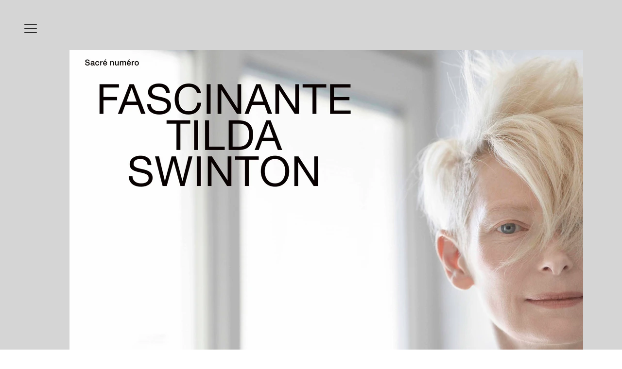

--- FILE ---
content_type: text/html; charset=UTF-8
request_url: https://www.dominiqueissermann.com/copie-de-madame-figaro-2019
body_size: 160657
content:
<!DOCTYPE html>
<html lang="en">
<head>
  
  <!-- SEO Tags -->
  <title>TILDA SWINTON numero | issermann</title>
  <link rel="canonical" href="https://www.dominiqueissermann.com/copie-de-madame-figaro-2019"/>
  <meta property="og:title" content="TILDA SWINTON numero | issermann"/>
  <meta property="og:url" content="https://www.dominiqueissermann.com/copie-de-madame-figaro-2019"/>
  <meta property="og:site_name" content="issermann"/>
  <meta property="og:type" content="website"/>
  <meta name="google-site-verification" content="LThcHjj_r7QyqDrKI3pfIxRU5qTA3uryp-BiXJd0QTo"/>
  <meta name="twitter:card" content="summary_large_image"/>
  <meta name="twitter:title" content="TILDA SWINTON numero | issermann"/>

  
  <meta charset='utf-8'>
  <meta name="viewport" content="width=device-width, initial-scale=1" id="wixDesktopViewport" />
  <meta http-equiv="X-UA-Compatible" content="IE=edge">
  <meta name="generator" content="Wix.com Website Builder"/>

  <link rel="icon" sizes="192x192" href="https://static.wixstatic.com/ficons/1ed8ec_649e99b6d37fcb321deab42fa0b5a412_fi.ico" type="image/x-icon"/>
  <link rel="shortcut icon" href="https://static.wixstatic.com/ficons/1ed8ec_649e99b6d37fcb321deab42fa0b5a412_fi.ico" type="image/x-icon"/>
  <link rel="apple-touch-icon" href="https://static.wixstatic.com/ficons/1ed8ec_649e99b6d37fcb321deab42fa0b5a412_fi.ico" type="image/x-icon"/>

  <!-- Safari Pinned Tab Icon -->
  <!-- <link rel="mask-icon" href="https://static.wixstatic.com/ficons/1ed8ec_649e99b6d37fcb321deab42fa0b5a412_fi.ico"> -->

  <!-- Original trials -->
  


  <!-- Segmenter Polyfill -->
  <script>
    if (!window.Intl || !window.Intl.Segmenter) {
      (function() {
        var script = document.createElement('script');
        script.src = 'https://static.parastorage.com/unpkg/@formatjs/intl-segmenter@11.7.10/polyfill.iife.js';
        document.head.appendChild(script);
      })();
    }
  </script>

  <!-- Legacy Polyfills -->
  <script nomodule="" src="https://static.parastorage.com/unpkg/core-js-bundle@3.2.1/minified.js"></script>
  <script nomodule="" src="https://static.parastorage.com/unpkg/focus-within-polyfill@5.0.9/dist/focus-within-polyfill.js"></script>

  <!-- Performance API Polyfills -->
  <script>
  (function () {
    var noop = function noop() {};
    if ("performance" in window === false) {
      window.performance = {};
    }
    window.performance.mark = performance.mark || noop;
    window.performance.measure = performance.measure || noop;
    if ("now" in window.performance === false) {
      var nowOffset = Date.now();
      if (performance.timing && performance.timing.navigationStart) {
        nowOffset = performance.timing.navigationStart;
      }
      window.performance.now = function now() {
        return Date.now() - nowOffset;
      };
    }
  })();
  </script>

  <!-- Globals Definitions -->
  <script>
    (function () {
      var now = Date.now()
      window.initialTimestamps = {
        initialTimestamp: now,
        initialRequestTimestamp: Math.round(performance.timeOrigin ? performance.timeOrigin : now - performance.now())
      }

      window.thunderboltTag = "QA_READY"
      window.thunderboltVersion = "1.16787.0"
    })();
  </script>

  <!-- Essential Viewer Model -->
  <script type="application/json" id="wix-essential-viewer-model">{"fleetConfig":{"fleetName":"thunderbolt-seo-renderer-gradual","type":"Rollout","code":1},"mode":{"qa":false,"enableTestApi":false,"debug":false,"ssrIndicator":false,"ssrOnly":false,"siteAssetsFallback":"enable","versionIndicator":false},"componentsLibrariesTopology":[{"artifactId":"editor-elements","namespace":"wixui","url":"https:\/\/static.parastorage.com\/services\/editor-elements\/1.14855.0"},{"artifactId":"editor-elements","namespace":"dsgnsys","url":"https:\/\/static.parastorage.com\/services\/editor-elements\/1.14855.0"}],"siteFeaturesConfigs":{"sessionManager":{"isRunningInDifferentSiteContext":false}},"language":{"userLanguage":"en"},"siteAssets":{"clientTopology":{"mediaRootUrl":"https:\/\/static.wixstatic.com","scriptsUrl":"static.parastorage.com","staticMediaUrl":"https:\/\/static.wixstatic.com\/media","moduleRepoUrl":"https:\/\/static.parastorage.com\/unpkg","fileRepoUrl":"https:\/\/static.parastorage.com\/services","viewerAppsUrl":"https:\/\/viewer-apps.parastorage.com","viewerAssetsUrl":"https:\/\/viewer-assets.parastorage.com","siteAssetsUrl":"https:\/\/siteassets.parastorage.com","pageJsonServerUrls":["https:\/\/pages.parastorage.com","https:\/\/staticorigin.wixstatic.com","https:\/\/www.dominiqueissermann.com","https:\/\/fallback.wix.com\/wix-html-editor-pages-webapp\/page"],"pathOfTBModulesInFileRepoForFallback":"wix-thunderbolt\/dist\/"}},"siteFeatures":["accessibility","appMonitoring","assetsLoader","businessLogger","captcha","clickHandlerRegistrar","commonConfig","componentsLoader","componentsRegistry","consentPolicy","cyclicTabbing","domSelectors","environmentWixCodeSdk","environment","lightbox","locationWixCodeSdk","mpaNavigation","navigationManager","navigationPhases","ooi","pages","panorama","passwordProtectedPage","protectedPages","renderer","reporter","routerFetch","router","scrollRestoration","seoWixCodeSdk","seo","sessionManager","siteMembersWixCodeSdk","siteMembers","siteScrollBlocker","siteWixCodeSdk","speculationRules","ssrCache","stores","structureApi","thunderboltInitializer","tpaCommons","translations","usedPlatformApis","warmupData","windowMessageRegistrar","windowWixCodeSdk","wixCustomElementComponent","wixEmbedsApi","componentsReact","platform"],"site":{"externalBaseUrl":"https:\/\/www.dominiqueissermann.com","isSEO":true},"media":{"staticMediaUrl":"https:\/\/static.wixstatic.com\/media","mediaRootUrl":"https:\/\/static.wixstatic.com\/","staticVideoUrl":"https:\/\/video.wixstatic.com\/"},"requestUrl":"https:\/\/www.dominiqueissermann.com\/copie-de-madame-figaro-2019","rollout":{"siteAssetsVersionsRollout":false,"isDACRollout":0,"isTBRollout":true},"commonConfig":{"brand":"wix","host":"VIEWER","bsi":"","consentPolicy":{},"consentPolicyHeader":{},"siteRevision":"4","branchId":"0099c434-fbde-48db-aa76-5f40b20c00c5","renderingFlow":"NONE","language":"en","locale":"en-us"},"interactionSampleRatio":0.01,"dynamicModelUrl":"https:\/\/www.dominiqueissermann.com\/_api\/v2\/dynamicmodel","accessTokensUrl":"https:\/\/www.dominiqueissermann.com\/_api\/v1\/access-tokens","isExcludedFromSecurityExperiments":false,"experiments":{"specs.thunderbolt.hardenFetchAndXHR":true,"specs.thunderbolt.securityExperiments":true}}</script>
  <script>window.viewerModel = JSON.parse(document.getElementById('wix-essential-viewer-model').textContent)</script>

  <script>
    window.commonConfig = viewerModel.commonConfig
  </script>

  
  <!-- BEGIN handleAccessTokens bundle -->

  <script data-url="https://static.parastorage.com/services/wix-thunderbolt/dist/handleAccessTokens.inline.4f2f9a53.bundle.min.js">(()=>{"use strict";function e(e){let{context:o,property:r,value:n,enumerable:i=!0}=e,c=e.get,l=e.set;if(!r||void 0===n&&!c&&!l)return new Error("property and value are required");let a=o||globalThis,s=a?.[r],u={};if(void 0!==n)u.value=n;else{if(c){let e=t(c);e&&(u.get=e)}if(l){let e=t(l);e&&(u.set=e)}}let p={...u,enumerable:i||!1,configurable:!1};void 0!==n&&(p.writable=!1);try{Object.defineProperty(a,r,p)}catch(e){return e instanceof TypeError?s:e}return s}function t(e,t){return"function"==typeof e?e:!0===e?.async&&"function"==typeof e.func?t?async function(t){return e.func(t)}:async function(){return e.func()}:"function"==typeof e?.func?e.func:void 0}try{e({property:"strictDefine",value:e})}catch{}try{e({property:"defineStrictObject",value:r})}catch{}try{e({property:"defineStrictMethod",value:n})}catch{}var o=["toString","toLocaleString","valueOf","constructor","prototype"];function r(t){let{context:n,property:c,propertiesToExclude:l=[],skipPrototype:a=!1,hardenPrototypePropertiesToExclude:s=[]}=t;if(!c)return new Error("property is required");let u=(n||globalThis)[c],p={},f=i(n,c);u&&("object"==typeof u||"function"==typeof u)&&Reflect.ownKeys(u).forEach(t=>{if(!l.includes(t)&&!o.includes(t)){let o=i(u,t);if(o&&(o.writable||o.configurable)){let{value:r,get:n,set:i,enumerable:c=!1}=o,l={};void 0!==r?l.value=r:n?l.get=n:i&&(l.set=i);try{let o=e({context:u,property:t,...l,enumerable:c});p[t]=o}catch(e){if(!(e instanceof TypeError))throw e;try{p[t]=o.value||o.get||o.set}catch{}}}}});let d={originalObject:u,originalProperties:p};if(!a&&void 0!==u?.prototype){let e=r({context:u,property:"prototype",propertiesToExclude:s,skipPrototype:!0});e instanceof Error||(d.originalPrototype=e?.originalObject,d.originalPrototypeProperties=e?.originalProperties)}return e({context:n,property:c,value:u,enumerable:f?.enumerable}),d}function n(t,o){let r=(o||globalThis)[t],n=i(o||globalThis,t);return r&&n&&(n.writable||n.configurable)?(Object.freeze(r),e({context:globalThis,property:t,value:r})):r}function i(e,t){if(e&&t)try{return Reflect.getOwnPropertyDescriptor(e,t)}catch{return}}function c(e){if("string"!=typeof e)return e;try{return decodeURIComponent(e).toLowerCase().trim()}catch{return e.toLowerCase().trim()}}function l(e,t){let o="";if("string"==typeof e)o=e.split("=")[0]?.trim()||"";else{if(!e||"string"!=typeof e.name)return!1;o=e.name}return t.has(c(o)||"")}function a(e,t){let o;return o="string"==typeof e?e.split(";").map(e=>e.trim()).filter(e=>e.length>0):e||[],o.filter(e=>!l(e,t))}var s=null;function u(){return null===s&&(s=typeof Document>"u"?void 0:Object.getOwnPropertyDescriptor(Document.prototype,"cookie")),s}function p(t,o){if(!globalThis?.cookieStore)return;let r=globalThis.cookieStore.get.bind(globalThis.cookieStore),n=globalThis.cookieStore.getAll.bind(globalThis.cookieStore),i=globalThis.cookieStore.set.bind(globalThis.cookieStore),c=globalThis.cookieStore.delete.bind(globalThis.cookieStore);return e({context:globalThis.CookieStore.prototype,property:"get",value:async function(e){return l(("string"==typeof e?e:e.name)||"",t)?null:r.call(this,e)},enumerable:!0}),e({context:globalThis.CookieStore.prototype,property:"getAll",value:async function(){return a(await n.apply(this,Array.from(arguments)),t)},enumerable:!0}),e({context:globalThis.CookieStore.prototype,property:"set",value:async function(){let e=Array.from(arguments);if(!l(1===e.length?e[0].name:e[0],t))return i.apply(this,e);o&&console.warn(o)},enumerable:!0}),e({context:globalThis.CookieStore.prototype,property:"delete",value:async function(){let e=Array.from(arguments);if(!l(1===e.length?e[0].name:e[0],t))return c.apply(this,e)},enumerable:!0}),e({context:globalThis.cookieStore,property:"prototype",value:globalThis.CookieStore.prototype,enumerable:!1}),e({context:globalThis,property:"cookieStore",value:globalThis.cookieStore,enumerable:!0}),{get:r,getAll:n,set:i,delete:c}}var f=["TextEncoder","TextDecoder","XMLHttpRequestEventTarget","EventTarget","URL","JSON","Reflect","Object","Array","Map","Set","WeakMap","WeakSet","Promise","Symbol","Error"],d=["addEventListener","removeEventListener","dispatchEvent","encodeURI","encodeURIComponent","decodeURI","decodeURIComponent"];const y=(e,t)=>{try{const o=t?t.get.call(document):document.cookie;return o.split(";").map(e=>e.trim()).filter(t=>t?.startsWith(e))[0]?.split("=")[1]}catch(e){return""}},g=(e="",t="",o="/")=>`${e}=; ${t?`domain=${t};`:""} max-age=0; path=${o}; expires=Thu, 01 Jan 1970 00:00:01 GMT`;function m(){(function(){if("undefined"!=typeof window){const e=performance.getEntriesByType("navigation")[0];return"back_forward"===(e?.type||"")}return!1})()&&function(){const{counter:e}=function(){const e=b("getItem");if(e){const[t,o]=e.split("-"),r=o?parseInt(o,10):0;if(r>=3){const e=t?Number(t):0;if(Date.now()-e>6e4)return{counter:0}}return{counter:r}}return{counter:0}}();e<3?(!function(e=1){b("setItem",`${Date.now()}-${e}`)}(e+1),window.location.reload()):console.error("ATS: Max reload attempts reached")}()}function b(e,t){try{return sessionStorage[e]("reload",t||"")}catch(e){console.error("ATS: Error calling sessionStorage:",e)}}const h="client-session-bind",v="sec-fetch-unsupported",{experiments:w}=window.viewerModel,T=[h,"client-binding",v,"svSession","smSession","server-session-bind","wixSession2","wixSession3"].map(e=>e.toLowerCase()),{cookie:S}=function(t,o){let r=new Set(t);return e({context:document,property:"cookie",set:{func:e=>function(e,t,o,r){let n=u(),i=c(t.split(";")[0]||"")||"";[...o].every(e=>!i.startsWith(e.toLowerCase()))&&n?.set?n.set.call(e,t):r&&console.warn(r)}(document,e,r,o)},get:{func:()=>function(e,t){let o=u();if(!o?.get)throw new Error("Cookie descriptor or getter not available");return a(o.get.call(e),t).join("; ")}(document,r)},enumerable:!0}),{cookieStore:p(r,o),cookie:u()}}(T),k="tbReady",x="security_overrideGlobals",{experiments:E,siteFeaturesConfigs:C,accessTokensUrl:P}=window.viewerModel,R=P,M={},O=(()=>{const e=y(h,S);if(w["specs.thunderbolt.browserCacheReload"]){y(v,S)||e?b("removeItem"):m()}return(()=>{const e=g(h),t=g(h,location.hostname);S.set.call(document,e),S.set.call(document,t)})(),e})();O&&(M["client-binding"]=O);const D=fetch;addEventListener(k,function e(t){const{logger:o}=t.detail;try{window.tb.init({fetch:D,fetchHeaders:M})}catch(e){const t=new Error("TB003");o.meter(`${x}_${t.message}`,{paramsOverrides:{errorType:x,eventString:t.message}}),window?.viewerModel?.mode.debug&&console.error(e)}finally{removeEventListener(k,e)}}),E["specs.thunderbolt.hardenFetchAndXHR"]||(window.fetchDynamicModel=()=>C.sessionManager.isRunningInDifferentSiteContext?Promise.resolve({}):fetch(R,{credentials:"same-origin",headers:M}).then(function(e){if(!e.ok)throw new Error(`[${e.status}]${e.statusText}`);return e.json()}),window.dynamicModelPromise=window.fetchDynamicModel())})();
//# sourceMappingURL=https://static.parastorage.com/services/wix-thunderbolt/dist/handleAccessTokens.inline.4f2f9a53.bundle.min.js.map</script>

<!-- END handleAccessTokens bundle -->

<!-- BEGIN overrideGlobals bundle -->

<script data-url="https://static.parastorage.com/services/wix-thunderbolt/dist/overrideGlobals.inline.ec13bfcf.bundle.min.js">(()=>{"use strict";function e(e){let{context:r,property:o,value:n,enumerable:i=!0}=e,c=e.get,a=e.set;if(!o||void 0===n&&!c&&!a)return new Error("property and value are required");let l=r||globalThis,u=l?.[o],s={};if(void 0!==n)s.value=n;else{if(c){let e=t(c);e&&(s.get=e)}if(a){let e=t(a);e&&(s.set=e)}}let p={...s,enumerable:i||!1,configurable:!1};void 0!==n&&(p.writable=!1);try{Object.defineProperty(l,o,p)}catch(e){return e instanceof TypeError?u:e}return u}function t(e,t){return"function"==typeof e?e:!0===e?.async&&"function"==typeof e.func?t?async function(t){return e.func(t)}:async function(){return e.func()}:"function"==typeof e?.func?e.func:void 0}try{e({property:"strictDefine",value:e})}catch{}try{e({property:"defineStrictObject",value:o})}catch{}try{e({property:"defineStrictMethod",value:n})}catch{}var r=["toString","toLocaleString","valueOf","constructor","prototype"];function o(t){let{context:n,property:c,propertiesToExclude:a=[],skipPrototype:l=!1,hardenPrototypePropertiesToExclude:u=[]}=t;if(!c)return new Error("property is required");let s=(n||globalThis)[c],p={},f=i(n,c);s&&("object"==typeof s||"function"==typeof s)&&Reflect.ownKeys(s).forEach(t=>{if(!a.includes(t)&&!r.includes(t)){let r=i(s,t);if(r&&(r.writable||r.configurable)){let{value:o,get:n,set:i,enumerable:c=!1}=r,a={};void 0!==o?a.value=o:n?a.get=n:i&&(a.set=i);try{let r=e({context:s,property:t,...a,enumerable:c});p[t]=r}catch(e){if(!(e instanceof TypeError))throw e;try{p[t]=r.value||r.get||r.set}catch{}}}}});let d={originalObject:s,originalProperties:p};if(!l&&void 0!==s?.prototype){let e=o({context:s,property:"prototype",propertiesToExclude:u,skipPrototype:!0});e instanceof Error||(d.originalPrototype=e?.originalObject,d.originalPrototypeProperties=e?.originalProperties)}return e({context:n,property:c,value:s,enumerable:f?.enumerable}),d}function n(t,r){let o=(r||globalThis)[t],n=i(r||globalThis,t);return o&&n&&(n.writable||n.configurable)?(Object.freeze(o),e({context:globalThis,property:t,value:o})):o}function i(e,t){if(e&&t)try{return Reflect.getOwnPropertyDescriptor(e,t)}catch{return}}function c(e){if("string"!=typeof e)return e;try{return decodeURIComponent(e).toLowerCase().trim()}catch{return e.toLowerCase().trim()}}function a(e,t){return e instanceof Headers?e.forEach((r,o)=>{l(o,t)||e.delete(o)}):Object.keys(e).forEach(r=>{l(r,t)||delete e[r]}),e}function l(e,t){return!t.has(c(e)||"")}function u(e,t){let r=!0,o=function(e){let t,r;if(globalThis.Request&&e instanceof Request)t=e.url;else{if("function"!=typeof e?.toString)throw new Error("Unsupported type for url");t=e.toString()}try{return new URL(t).pathname}catch{return r=t.replace(/#.+/gi,"").split("?").shift(),r.startsWith("/")?r:`/${r}`}}(e),n=c(o);return n&&t.some(e=>n.includes(e))&&(r=!1),r}function s(t,r,o){let n=fetch,i=XMLHttpRequest,c=new Set(r);function s(){let e=new i,r=e.open,n=e.setRequestHeader;return e.open=function(){let n=Array.from(arguments),i=n[1];if(n.length<2||u(i,t))return r.apply(e,n);throw new Error(o||`Request not allowed for path ${i}`)},e.setRequestHeader=function(t,r){l(decodeURIComponent(t),c)&&n.call(e,t,r)},e}return e({property:"fetch",value:function(){let e=function(e,t){return globalThis.Request&&e[0]instanceof Request&&e[0]?.headers?a(e[0].headers,t):e[1]?.headers&&a(e[1].headers,t),e}(arguments,c);return u(arguments[0],t)?n.apply(globalThis,Array.from(e)):new Promise((e,t)=>{t(new Error(o||`Request not allowed for path ${arguments[0]}`))})},enumerable:!0}),e({property:"XMLHttpRequest",value:s,enumerable:!0}),Object.keys(i).forEach(e=>{s[e]=i[e]}),{fetch:n,XMLHttpRequest:i}}var p=["TextEncoder","TextDecoder","XMLHttpRequestEventTarget","EventTarget","URL","JSON","Reflect","Object","Array","Map","Set","WeakMap","WeakSet","Promise","Symbol","Error"],f=["addEventListener","removeEventListener","dispatchEvent","encodeURI","encodeURIComponent","decodeURI","decodeURIComponent"];const d=function(){let t=globalThis.open,r=document.open;function o(e,r,o){let n="string"!=typeof e,i=t.call(window,e,r,o);return n||e&&function(e){return e.startsWith("//")&&/(?:[a-z0-9](?:[a-z0-9-]{0,61}[a-z0-9])?\.)+[a-z0-9][a-z0-9-]{0,61}[a-z0-9]/g.test(`${location.protocol}:${e}`)&&(e=`${location.protocol}${e}`),!e.startsWith("http")||new URL(e).hostname===location.hostname}(e)?{}:i}return e({property:"open",value:o,context:globalThis,enumerable:!0}),e({property:"open",value:function(e,t,n){return e?o(e,t,n):r.call(document,e||"",t||"",n||"")},context:document,enumerable:!0}),{open:t,documentOpen:r}},y=function(){let t=document.createElement,r=Element.prototype.setAttribute,o=Element.prototype.setAttributeNS;return e({property:"createElement",context:document,value:function(n,i){let a=t.call(document,n,i);if("iframe"===c(n)){e({property:"srcdoc",context:a,get:()=>"",set:()=>{console.warn("`srcdoc` is not allowed in iframe elements.")}});let t=function(e,t){"srcdoc"!==e.toLowerCase()?r.call(a,e,t):console.warn("`srcdoc` attribute is not allowed to be set.")},n=function(e,t,r){"srcdoc"!==t.toLowerCase()?o.call(a,e,t,r):console.warn("`srcdoc` attribute is not allowed to be set.")};a.setAttribute=t,a.setAttributeNS=n}return a},enumerable:!0}),{createElement:t,setAttribute:r,setAttributeNS:o}},m=["client-binding"],b=["/_api/v1/access-tokens","/_api/v2/dynamicmodel","/_api/one-app-session-web/v3/businesses"],h=function(){let t=setTimeout,r=setInterval;return o("setTimeout",0,globalThis),o("setInterval",0,globalThis),{setTimeout:t,setInterval:r};function o(t,r,o){let n=o||globalThis,i=n[t];if(!i||"function"!=typeof i)throw new Error(`Function ${t} not found or is not a function`);e({property:t,value:function(){let e=Array.from(arguments);if("string"!=typeof e[r])return i.apply(n,e);console.warn(`Calling ${t} with a String Argument at index ${r} is not allowed`)},context:o,enumerable:!0})}},v=function(){if(navigator&&"serviceWorker"in navigator){let t=navigator.serviceWorker.register;return e({context:navigator.serviceWorker,property:"register",value:function(){console.log("Service worker registration is not allowed")},enumerable:!0}),{register:t}}return{}};performance.mark("overrideGlobals started");const{isExcludedFromSecurityExperiments:g,experiments:w}=window.viewerModel,E=!g&&w["specs.thunderbolt.securityExperiments"];try{d(),E&&y(),w["specs.thunderbolt.hardenFetchAndXHR"]&&E&&s(b,m),v(),(e=>{let t=[],r=[];r=r.concat(["TextEncoder","TextDecoder"]),e&&(r=r.concat(["XMLHttpRequestEventTarget","EventTarget"])),r=r.concat(["URL","JSON"]),e&&(t=t.concat(["addEventListener","removeEventListener"])),t=t.concat(["encodeURI","encodeURIComponent","decodeURI","decodeURIComponent"]),r=r.concat(["String","Number"]),e&&r.push("Object"),r=r.concat(["Reflect"]),t.forEach(e=>{n(e),["addEventListener","removeEventListener"].includes(e)&&n(e,document)}),r.forEach(e=>{o({property:e})})})(E),E&&h()}catch(e){window?.viewerModel?.mode.debug&&console.error(e);const t=new Error("TB006");window.fedops?.reportError(t,"security_overrideGlobals"),window.Sentry?window.Sentry.captureException(t):globalThis.defineStrictProperty("sentryBuffer",[t],window,!1)}performance.mark("overrideGlobals ended")})();
//# sourceMappingURL=https://static.parastorage.com/services/wix-thunderbolt/dist/overrideGlobals.inline.ec13bfcf.bundle.min.js.map</script>

<!-- END overrideGlobals bundle -->


  
  <script>
    window.commonConfig = viewerModel.commonConfig

	
  </script>

  <!-- Initial CSS -->
  <style data-url="https://static.parastorage.com/services/wix-thunderbolt/dist/main.347af09f.min.css">@keyframes slide-horizontal-new{0%{transform:translateX(100%)}}@keyframes slide-horizontal-old{80%{opacity:1}to{opacity:0;transform:translateX(-100%)}}@keyframes slide-vertical-new{0%{transform:translateY(-100%)}}@keyframes slide-vertical-old{80%{opacity:1}to{opacity:0;transform:translateY(100%)}}@keyframes out-in-new{0%{opacity:0}}@keyframes out-in-old{to{opacity:0}}:root:active-view-transition{view-transition-name:none}::view-transition{pointer-events:none}:root:active-view-transition::view-transition-new(page-group),:root:active-view-transition::view-transition-old(page-group){animation-duration:.6s;cursor:wait;pointer-events:all}:root:active-view-transition-type(SlideHorizontal)::view-transition-old(page-group){animation:slide-horizontal-old .6s cubic-bezier(.83,0,.17,1) forwards;mix-blend-mode:normal}:root:active-view-transition-type(SlideHorizontal)::view-transition-new(page-group){animation:slide-horizontal-new .6s cubic-bezier(.83,0,.17,1) backwards;mix-blend-mode:normal}:root:active-view-transition-type(SlideVertical)::view-transition-old(page-group){animation:slide-vertical-old .6s cubic-bezier(.83,0,.17,1) forwards;mix-blend-mode:normal}:root:active-view-transition-type(SlideVertical)::view-transition-new(page-group){animation:slide-vertical-new .6s cubic-bezier(.83,0,.17,1) backwards;mix-blend-mode:normal}:root:active-view-transition-type(OutIn)::view-transition-old(page-group){animation:out-in-old .35s cubic-bezier(.22,1,.36,1) forwards}:root:active-view-transition-type(OutIn)::view-transition-new(page-group){animation:out-in-new .35s cubic-bezier(.64,0,.78,0) .35s backwards}@media(prefers-reduced-motion:reduce){::view-transition-group(*),::view-transition-new(*),::view-transition-old(*){animation:none!important}}body,html{background:transparent;border:0;margin:0;outline:0;padding:0;vertical-align:baseline}body{--scrollbar-width:0px;font-family:Arial,Helvetica,sans-serif;font-size:10px}body,html{height:100%}body{overflow-x:auto;overflow-y:scroll}body:not(.responsive) #site-root{min-width:var(--site-width);width:100%}body:not([data-js-loaded]) [data-hide-prejs]{visibility:hidden}interact-element{display:contents}#SITE_CONTAINER{position:relative}:root{--one-unit:1vw;--section-max-width:9999px;--spx-stopper-max:9999px;--spx-stopper-min:0px;--browser-zoom:1}@supports(-webkit-appearance:none) and (stroke-color:transparent){:root{--safari-sticky-fix:opacity;--experimental-safari-sticky-fix:translateZ(0)}}@supports(container-type:inline-size){:root{--one-unit:1cqw}}[id^=oldHoverBox-]{mix-blend-mode:plus-lighter;transition:opacity .5s ease,visibility .5s ease}[data-mesh-id$=inlineContent-gridContainer]:has(>[id^=oldHoverBox-]){isolation:isolate}</style>
<style data-url="https://static.parastorage.com/services/wix-thunderbolt/dist/main.renderer.9cb0985f.min.css">a,abbr,acronym,address,applet,b,big,blockquote,button,caption,center,cite,code,dd,del,dfn,div,dl,dt,em,fieldset,font,footer,form,h1,h2,h3,h4,h5,h6,header,i,iframe,img,ins,kbd,label,legend,li,nav,object,ol,p,pre,q,s,samp,section,small,span,strike,strong,sub,sup,table,tbody,td,tfoot,th,thead,title,tr,tt,u,ul,var{background:transparent;border:0;margin:0;outline:0;padding:0;vertical-align:baseline}input,select,textarea{box-sizing:border-box;font-family:Helvetica,Arial,sans-serif}ol,ul{list-style:none}blockquote,q{quotes:none}ins{text-decoration:none}del{text-decoration:line-through}table{border-collapse:collapse;border-spacing:0}a{cursor:pointer;text-decoration:none}.testStyles{overflow-y:hidden}.reset-button{-webkit-appearance:none;background:none;border:0;color:inherit;font:inherit;line-height:normal;outline:0;overflow:visible;padding:0;-webkit-user-select:none;-moz-user-select:none;-ms-user-select:none}:focus{outline:none}body.device-mobile-optimized:not(.disable-site-overflow){overflow-x:hidden;overflow-y:scroll}body.device-mobile-optimized:not(.responsive) #SITE_CONTAINER{margin-left:auto;margin-right:auto;overflow-x:visible;position:relative;width:320px}body.device-mobile-optimized:not(.responsive):not(.blockSiteScrolling) #SITE_CONTAINER{margin-top:0}body.device-mobile-optimized>*{max-width:100%!important}body.device-mobile-optimized #site-root{overflow-x:hidden;overflow-y:hidden}@supports(overflow:clip){body.device-mobile-optimized #site-root{overflow-x:clip;overflow-y:clip}}body.device-mobile-non-optimized #SITE_CONTAINER #site-root{overflow-x:clip;overflow-y:clip}body.device-mobile-non-optimized.fullScreenMode{background-color:#5f6360}body.device-mobile-non-optimized.fullScreenMode #MOBILE_ACTIONS_MENU,body.device-mobile-non-optimized.fullScreenMode #SITE_BACKGROUND,body.device-mobile-non-optimized.fullScreenMode #site-root,body.fullScreenMode #WIX_ADS{visibility:hidden}body.fullScreenMode{overflow-x:hidden!important;overflow-y:hidden!important}body.fullScreenMode.device-mobile-optimized #TINY_MENU{opacity:0;pointer-events:none}body.fullScreenMode-scrollable.device-mobile-optimized{overflow-x:hidden!important;overflow-y:auto!important}body.fullScreenMode-scrollable.device-mobile-optimized #masterPage,body.fullScreenMode-scrollable.device-mobile-optimized #site-root{overflow-x:hidden!important;overflow-y:hidden!important}body.fullScreenMode-scrollable.device-mobile-optimized #SITE_BACKGROUND,body.fullScreenMode-scrollable.device-mobile-optimized #masterPage{height:auto!important}body.fullScreenMode-scrollable.device-mobile-optimized #masterPage.mesh-layout{height:0!important}body.blockSiteScrolling,body.siteScrollingBlocked{position:fixed;width:100%}body.blockSiteScrolling #SITE_CONTAINER{margin-top:calc(var(--blocked-site-scroll-margin-top)*-1)}#site-root{margin:0 auto;min-height:100%;position:relative;top:var(--wix-ads-height)}#site-root img:not([src]){visibility:hidden}#site-root svg img:not([src]){visibility:visible}.auto-generated-link{color:inherit}#SCROLL_TO_BOTTOM,#SCROLL_TO_TOP{height:0}.has-click-trigger{cursor:pointer}.fullScreenOverlay{bottom:0;display:flex;justify-content:center;left:0;overflow-y:hidden;position:fixed;right:0;top:-60px;z-index:1005}.fullScreenOverlay>.fullScreenOverlayContent{bottom:0;left:0;margin:0 auto;overflow:hidden;position:absolute;right:0;top:60px;transform:translateZ(0)}[data-mesh-id$=centeredContent],[data-mesh-id$=form],[data-mesh-id$=inlineContent]{pointer-events:none;position:relative}[data-mesh-id$=-gridWrapper],[data-mesh-id$=-rotated-wrapper]{pointer-events:none}[data-mesh-id$=-gridContainer]>*,[data-mesh-id$=-rotated-wrapper]>*,[data-mesh-id$=inlineContent]>:not([data-mesh-id$=-gridContainer]){pointer-events:auto}.device-mobile-optimized #masterPage.mesh-layout #SOSP_CONTAINER_CUSTOM_ID{grid-area:2/1/3/2;-ms-grid-row:2;position:relative}#masterPage.mesh-layout{-ms-grid-rows:max-content max-content min-content max-content;-ms-grid-columns:100%;align-items:start;display:-ms-grid;display:grid;grid-template-columns:100%;grid-template-rows:max-content max-content min-content max-content;justify-content:stretch}#masterPage.mesh-layout #PAGES_CONTAINER,#masterPage.mesh-layout #SITE_FOOTER-placeholder,#masterPage.mesh-layout #SITE_FOOTER_WRAPPER,#masterPage.mesh-layout #SITE_HEADER-placeholder,#masterPage.mesh-layout #SITE_HEADER_WRAPPER,#masterPage.mesh-layout #SOSP_CONTAINER_CUSTOM_ID[data-state~=mobileView],#masterPage.mesh-layout #soapAfterPagesContainer,#masterPage.mesh-layout #soapBeforePagesContainer{-ms-grid-row-align:start;-ms-grid-column-align:start;-ms-grid-column:1}#masterPage.mesh-layout #SITE_HEADER-placeholder,#masterPage.mesh-layout #SITE_HEADER_WRAPPER{grid-area:1/1/2/2;-ms-grid-row:1}#masterPage.mesh-layout #PAGES_CONTAINER,#masterPage.mesh-layout #soapAfterPagesContainer,#masterPage.mesh-layout #soapBeforePagesContainer{grid-area:3/1/4/2;-ms-grid-row:3}#masterPage.mesh-layout #soapAfterPagesContainer,#masterPage.mesh-layout #soapBeforePagesContainer{width:100%}#masterPage.mesh-layout #PAGES_CONTAINER{align-self:stretch}#masterPage.mesh-layout main#PAGES_CONTAINER{display:block}#masterPage.mesh-layout #SITE_FOOTER-placeholder,#masterPage.mesh-layout #SITE_FOOTER_WRAPPER{grid-area:4/1/5/2;-ms-grid-row:4}#masterPage.mesh-layout #SITE_PAGES,#masterPage.mesh-layout [data-mesh-id=PAGES_CONTAINERcenteredContent],#masterPage.mesh-layout [data-mesh-id=PAGES_CONTAINERinlineContent]{height:100%}#masterPage.mesh-layout.desktop>*{width:100%}#masterPage.mesh-layout #PAGES_CONTAINER,#masterPage.mesh-layout #SITE_FOOTER,#masterPage.mesh-layout #SITE_FOOTER_WRAPPER,#masterPage.mesh-layout #SITE_HEADER,#masterPage.mesh-layout #SITE_HEADER_WRAPPER,#masterPage.mesh-layout #SITE_PAGES,#masterPage.mesh-layout #masterPageinlineContent{position:relative}#masterPage.mesh-layout #SITE_HEADER{grid-area:1/1/2/2}#masterPage.mesh-layout #SITE_FOOTER{grid-area:4/1/5/2}#masterPage.mesh-layout.overflow-x-clip #SITE_FOOTER,#masterPage.mesh-layout.overflow-x-clip #SITE_HEADER{overflow-x:clip}[data-z-counter]{z-index:0}[data-z-counter="0"]{z-index:auto}.wixSiteProperties{-webkit-font-smoothing:antialiased;-moz-osx-font-smoothing:grayscale}:root{--wst-button-color-fill-primary:rgb(var(--color_48));--wst-button-color-border-primary:rgb(var(--color_49));--wst-button-color-text-primary:rgb(var(--color_50));--wst-button-color-fill-primary-hover:rgb(var(--color_51));--wst-button-color-border-primary-hover:rgb(var(--color_52));--wst-button-color-text-primary-hover:rgb(var(--color_53));--wst-button-color-fill-primary-disabled:rgb(var(--color_54));--wst-button-color-border-primary-disabled:rgb(var(--color_55));--wst-button-color-text-primary-disabled:rgb(var(--color_56));--wst-button-color-fill-secondary:rgb(var(--color_57));--wst-button-color-border-secondary:rgb(var(--color_58));--wst-button-color-text-secondary:rgb(var(--color_59));--wst-button-color-fill-secondary-hover:rgb(var(--color_60));--wst-button-color-border-secondary-hover:rgb(var(--color_61));--wst-button-color-text-secondary-hover:rgb(var(--color_62));--wst-button-color-fill-secondary-disabled:rgb(var(--color_63));--wst-button-color-border-secondary-disabled:rgb(var(--color_64));--wst-button-color-text-secondary-disabled:rgb(var(--color_65));--wst-color-fill-base-1:rgb(var(--color_36));--wst-color-fill-base-2:rgb(var(--color_37));--wst-color-fill-base-shade-1:rgb(var(--color_38));--wst-color-fill-base-shade-2:rgb(var(--color_39));--wst-color-fill-base-shade-3:rgb(var(--color_40));--wst-color-fill-accent-1:rgb(var(--color_41));--wst-color-fill-accent-2:rgb(var(--color_42));--wst-color-fill-accent-3:rgb(var(--color_43));--wst-color-fill-accent-4:rgb(var(--color_44));--wst-color-fill-background-primary:rgb(var(--color_11));--wst-color-fill-background-secondary:rgb(var(--color_12));--wst-color-text-primary:rgb(var(--color_15));--wst-color-text-secondary:rgb(var(--color_14));--wst-color-action:rgb(var(--color_18));--wst-color-disabled:rgb(var(--color_39));--wst-color-title:rgb(var(--color_45));--wst-color-subtitle:rgb(var(--color_46));--wst-color-line:rgb(var(--color_47));--wst-font-style-h2:var(--font_2);--wst-font-style-h3:var(--font_3);--wst-font-style-h4:var(--font_4);--wst-font-style-h5:var(--font_5);--wst-font-style-h6:var(--font_6);--wst-font-style-body-large:var(--font_7);--wst-font-style-body-medium:var(--font_8);--wst-font-style-body-small:var(--font_9);--wst-font-style-body-x-small:var(--font_10);--wst-color-custom-1:rgb(var(--color_13));--wst-color-custom-2:rgb(var(--color_16));--wst-color-custom-3:rgb(var(--color_17));--wst-color-custom-4:rgb(var(--color_19));--wst-color-custom-5:rgb(var(--color_20));--wst-color-custom-6:rgb(var(--color_21));--wst-color-custom-7:rgb(var(--color_22));--wst-color-custom-8:rgb(var(--color_23));--wst-color-custom-9:rgb(var(--color_24));--wst-color-custom-10:rgb(var(--color_25));--wst-color-custom-11:rgb(var(--color_26));--wst-color-custom-12:rgb(var(--color_27));--wst-color-custom-13:rgb(var(--color_28));--wst-color-custom-14:rgb(var(--color_29));--wst-color-custom-15:rgb(var(--color_30));--wst-color-custom-16:rgb(var(--color_31));--wst-color-custom-17:rgb(var(--color_32));--wst-color-custom-18:rgb(var(--color_33));--wst-color-custom-19:rgb(var(--color_34));--wst-color-custom-20:rgb(var(--color_35))}.wix-presets-wrapper{display:contents}</style>

  <meta name="format-detection" content="telephone=no">
  <meta name="skype_toolbar" content="skype_toolbar_parser_compatible">
  
  

  

  

  <!-- head performance data start -->
  
  <!-- head performance data end -->
  

    


    
<style data-href="https://static.parastorage.com/services/editor-elements-library/dist/thunderbolt/rb_wixui.thunderbolt_bootstrap-classic.72e6a2a3.min.css">.PlZyDq{touch-action:manipulation}.uDW_Qe{align-items:center;box-sizing:border-box;display:flex;justify-content:var(--label-align);min-width:100%;text-align:initial;width:-moz-max-content;width:max-content}.uDW_Qe:before{max-width:var(--margin-start,0)}.uDW_Qe:after,.uDW_Qe:before{align-self:stretch;content:"";flex-grow:1}.uDW_Qe:after{max-width:var(--margin-end,0)}.FubTgk{height:100%}.FubTgk .uDW_Qe{border-radius:var(--corvid-border-radius,var(--rd,0));bottom:0;box-shadow:var(--shd,0 1px 4px rgba(0,0,0,.6));left:0;position:absolute;right:0;top:0;transition:var(--trans1,border-color .4s ease 0s,background-color .4s ease 0s)}.FubTgk .uDW_Qe:link,.FubTgk .uDW_Qe:visited{border-color:transparent}.FubTgk .l7_2fn{color:var(--corvid-color,rgb(var(--txt,var(--color_15,color_15))));font:var(--fnt,var(--font_5));margin:0;position:relative;transition:var(--trans2,color .4s ease 0s);white-space:nowrap}.FubTgk[aria-disabled=false] .uDW_Qe{background-color:var(--corvid-background-color,rgba(var(--bg,var(--color_17,color_17)),var(--alpha-bg,1)));border:solid var(--corvid-border-color,rgba(var(--brd,var(--color_15,color_15)),var(--alpha-brd,1))) var(--corvid-border-width,var(--brw,0));cursor:pointer!important}:host(.device-mobile-optimized) .FubTgk[aria-disabled=false]:active .uDW_Qe,body.device-mobile-optimized .FubTgk[aria-disabled=false]:active .uDW_Qe{background-color:var(--corvid-hover-background-color,rgba(var(--bgh,var(--color_18,color_18)),var(--alpha-bgh,1)));border-color:var(--corvid-hover-border-color,rgba(var(--brdh,var(--color_15,color_15)),var(--alpha-brdh,1)))}:host(.device-mobile-optimized) .FubTgk[aria-disabled=false]:active .l7_2fn,body.device-mobile-optimized .FubTgk[aria-disabled=false]:active .l7_2fn{color:var(--corvid-hover-color,rgb(var(--txth,var(--color_15,color_15))))}:host(:not(.device-mobile-optimized)) .FubTgk[aria-disabled=false]:hover .uDW_Qe,body:not(.device-mobile-optimized) .FubTgk[aria-disabled=false]:hover .uDW_Qe{background-color:var(--corvid-hover-background-color,rgba(var(--bgh,var(--color_18,color_18)),var(--alpha-bgh,1)));border-color:var(--corvid-hover-border-color,rgba(var(--brdh,var(--color_15,color_15)),var(--alpha-brdh,1)))}:host(:not(.device-mobile-optimized)) .FubTgk[aria-disabled=false]:hover .l7_2fn,body:not(.device-mobile-optimized) .FubTgk[aria-disabled=false]:hover .l7_2fn{color:var(--corvid-hover-color,rgb(var(--txth,var(--color_15,color_15))))}.FubTgk[aria-disabled=true] .uDW_Qe{background-color:var(--corvid-disabled-background-color,rgba(var(--bgd,204,204,204),var(--alpha-bgd,1)));border-color:var(--corvid-disabled-border-color,rgba(var(--brdd,204,204,204),var(--alpha-brdd,1)));border-style:solid;border-width:var(--corvid-border-width,var(--brw,0))}.FubTgk[aria-disabled=true] .l7_2fn{color:var(--corvid-disabled-color,rgb(var(--txtd,255,255,255)))}.uUxqWY{align-items:center;box-sizing:border-box;display:flex;justify-content:var(--label-align);min-width:100%;text-align:initial;width:-moz-max-content;width:max-content}.uUxqWY:before{max-width:var(--margin-start,0)}.uUxqWY:after,.uUxqWY:before{align-self:stretch;content:"";flex-grow:1}.uUxqWY:after{max-width:var(--margin-end,0)}.Vq4wYb[aria-disabled=false] .uUxqWY{cursor:pointer}:host(.device-mobile-optimized) .Vq4wYb[aria-disabled=false]:active .wJVzSK,body.device-mobile-optimized .Vq4wYb[aria-disabled=false]:active .wJVzSK{color:var(--corvid-hover-color,rgb(var(--txth,var(--color_15,color_15))));transition:var(--trans,color .4s ease 0s)}:host(:not(.device-mobile-optimized)) .Vq4wYb[aria-disabled=false]:hover .wJVzSK,body:not(.device-mobile-optimized) .Vq4wYb[aria-disabled=false]:hover .wJVzSK{color:var(--corvid-hover-color,rgb(var(--txth,var(--color_15,color_15))));transition:var(--trans,color .4s ease 0s)}.Vq4wYb .uUxqWY{bottom:0;left:0;position:absolute;right:0;top:0}.Vq4wYb .wJVzSK{color:var(--corvid-color,rgb(var(--txt,var(--color_15,color_15))));font:var(--fnt,var(--font_5));transition:var(--trans,color .4s ease 0s);white-space:nowrap}.Vq4wYb[aria-disabled=true] .wJVzSK{color:var(--corvid-disabled-color,rgb(var(--txtd,255,255,255)))}:host(:not(.device-mobile-optimized)) .CohWsy,body:not(.device-mobile-optimized) .CohWsy{display:flex}:host(:not(.device-mobile-optimized)) .V5AUxf,body:not(.device-mobile-optimized) .V5AUxf{-moz-column-gap:var(--margin);column-gap:var(--margin);direction:var(--direction);display:flex;margin:0 auto;position:relative;width:calc(100% - var(--padding)*2)}:host(:not(.device-mobile-optimized)) .V5AUxf>*,body:not(.device-mobile-optimized) .V5AUxf>*{direction:ltr;flex:var(--column-flex) 1 0%;left:0;margin-bottom:var(--padding);margin-top:var(--padding);min-width:0;position:relative;top:0}:host(.device-mobile-optimized) .V5AUxf,body.device-mobile-optimized .V5AUxf{display:block;padding-bottom:var(--padding-y);padding-left:var(--padding-x,0);padding-right:var(--padding-x,0);padding-top:var(--padding-y);position:relative}:host(.device-mobile-optimized) .V5AUxf>*,body.device-mobile-optimized .V5AUxf>*{margin-bottom:var(--margin);position:relative}:host(.device-mobile-optimized) .V5AUxf>:first-child,body.device-mobile-optimized .V5AUxf>:first-child{margin-top:var(--firstChildMarginTop,0)}:host(.device-mobile-optimized) .V5AUxf>:last-child,body.device-mobile-optimized .V5AUxf>:last-child{margin-bottom:var(--lastChildMarginBottom)}.LIhNy3{backface-visibility:hidden}.jhxvbR,.mtrorN{display:block;height:100%;width:100%}.jhxvbR img{max-width:var(--wix-img-max-width,100%)}.jhxvbR[data-animate-blur] img{filter:blur(9px);transition:filter .8s ease-in}.jhxvbR[data-animate-blur] img[data-load-done]{filter:none}.if7Vw2{height:100%;left:0;-webkit-mask-image:var(--mask-image,none);mask-image:var(--mask-image,none);-webkit-mask-position:var(--mask-position,0);mask-position:var(--mask-position,0);-webkit-mask-repeat:var(--mask-repeat,no-repeat);mask-repeat:var(--mask-repeat,no-repeat);-webkit-mask-size:var(--mask-size,100%);mask-size:var(--mask-size,100%);overflow:hidden;pointer-events:var(--fill-layer-background-media-pointer-events);position:absolute;top:0;width:100%}.if7Vw2.f0uTJH{clip:rect(0,auto,auto,0)}.if7Vw2 .i1tH8h{height:100%;position:absolute;top:0;width:100%}.if7Vw2 .DXi4PB{height:var(--fill-layer-image-height,100%);opacity:var(--fill-layer-image-opacity)}.if7Vw2 .DXi4PB img{height:100%;width:100%}@supports(-webkit-hyphens:none){.if7Vw2.f0uTJH{clip:auto;-webkit-clip-path:inset(0)}}.wG8dni{height:100%}.tcElKx{background-color:var(--bg-overlay-color);background-image:var(--bg-gradient);transition:var(--inherit-transition)}.ImALHf,.Ybjs9b{opacity:var(--fill-layer-video-opacity)}.UWmm3w{bottom:var(--media-padding-bottom);height:var(--media-padding-height);position:absolute;top:var(--media-padding-top);width:100%}.Yjj1af{transform:scale(var(--scale,1));transition:var(--transform-duration,transform 0s)}.ImALHf{height:100%;position:relative;width:100%}.KCM6zk{opacity:var(--fill-layer-video-opacity,var(--fill-layer-image-opacity,1))}.KCM6zk .DXi4PB,.KCM6zk .ImALHf,.KCM6zk .Ybjs9b{opacity:1}._uqPqy{clip-path:var(--fill-layer-clip)}._uqPqy,.eKyYhK{position:absolute;top:0}._uqPqy,.eKyYhK,.x0mqQS img{height:100%;width:100%}.pnCr6P{opacity:0}.blf7sp,.pnCr6P{position:absolute;top:0}.blf7sp{height:0;left:0;overflow:hidden;width:0}.rWP3Gv{left:0;pointer-events:var(--fill-layer-background-media-pointer-events);position:var(--fill-layer-background-media-position)}.Tr4n3d,.rWP3Gv,.wRqk6s{height:100%;top:0;width:100%}.wRqk6s{position:absolute}.Tr4n3d{background-color:var(--fill-layer-background-overlay-color);opacity:var(--fill-layer-background-overlay-blend-opacity-fallback,1);position:var(--fill-layer-background-overlay-position);transform:var(--fill-layer-background-overlay-transform)}@supports(mix-blend-mode:overlay){.Tr4n3d{mix-blend-mode:var(--fill-layer-background-overlay-blend-mode);opacity:var(--fill-layer-background-overlay-blend-opacity,1)}}.VXAmO2{--divider-pin-height__:min(1,calc(var(--divider-layers-pin-factor__) + 1));--divider-pin-layer-height__:var( --divider-layers-pin-factor__ );--divider-pin-border__:min(1,calc(var(--divider-layers-pin-factor__) / -1 + 1));height:calc(var(--divider-height__) + var(--divider-pin-height__)*var(--divider-layers-size__)*var(--divider-layers-y__))}.VXAmO2,.VXAmO2 .dy3w_9{left:0;position:absolute;width:100%}.VXAmO2 .dy3w_9{--divider-layer-i__:var(--divider-layer-i,0);background-position:left calc(50% + var(--divider-offset-x__) + var(--divider-layers-x__)*var(--divider-layer-i__)) bottom;background-repeat:repeat-x;border-bottom-style:solid;border-bottom-width:calc(var(--divider-pin-border__)*var(--divider-layer-i__)*var(--divider-layers-y__));height:calc(var(--divider-height__) + var(--divider-pin-layer-height__)*var(--divider-layer-i__)*var(--divider-layers-y__));opacity:calc(1 - var(--divider-layer-i__)/(var(--divider-layer-i__) + 1))}.UORcXs{--divider-height__:var(--divider-top-height,auto);--divider-offset-x__:var(--divider-top-offset-x,0px);--divider-layers-size__:var(--divider-top-layers-size,0);--divider-layers-y__:var(--divider-top-layers-y,0px);--divider-layers-x__:var(--divider-top-layers-x,0px);--divider-layers-pin-factor__:var(--divider-top-layers-pin-factor,0);border-top:var(--divider-top-padding,0) solid var(--divider-top-color,currentColor);opacity:var(--divider-top-opacity,1);top:0;transform:var(--divider-top-flip,scaleY(-1))}.UORcXs .dy3w_9{background-image:var(--divider-top-image,none);background-size:var(--divider-top-size,contain);border-color:var(--divider-top-color,currentColor);bottom:0;filter:var(--divider-top-filter,none)}.UORcXs .dy3w_9[data-divider-layer="1"]{display:var(--divider-top-layer-1-display,block)}.UORcXs .dy3w_9[data-divider-layer="2"]{display:var(--divider-top-layer-2-display,block)}.UORcXs .dy3w_9[data-divider-layer="3"]{display:var(--divider-top-layer-3-display,block)}.Io4VUz{--divider-height__:var(--divider-bottom-height,auto);--divider-offset-x__:var(--divider-bottom-offset-x,0px);--divider-layers-size__:var(--divider-bottom-layers-size,0);--divider-layers-y__:var(--divider-bottom-layers-y,0px);--divider-layers-x__:var(--divider-bottom-layers-x,0px);--divider-layers-pin-factor__:var(--divider-bottom-layers-pin-factor,0);border-bottom:var(--divider-bottom-padding,0) solid var(--divider-bottom-color,currentColor);bottom:0;opacity:var(--divider-bottom-opacity,1);transform:var(--divider-bottom-flip,none)}.Io4VUz .dy3w_9{background-image:var(--divider-bottom-image,none);background-size:var(--divider-bottom-size,contain);border-color:var(--divider-bottom-color,currentColor);bottom:0;filter:var(--divider-bottom-filter,none)}.Io4VUz .dy3w_9[data-divider-layer="1"]{display:var(--divider-bottom-layer-1-display,block)}.Io4VUz .dy3w_9[data-divider-layer="2"]{display:var(--divider-bottom-layer-2-display,block)}.Io4VUz .dy3w_9[data-divider-layer="3"]{display:var(--divider-bottom-layer-3-display,block)}.YzqVVZ{overflow:visible;position:relative}.mwF7X1{backface-visibility:hidden}.YGilLk{cursor:pointer}.Tj01hh{display:block}.MW5IWV,.Tj01hh{height:100%;width:100%}.MW5IWV{left:0;-webkit-mask-image:var(--mask-image,none);mask-image:var(--mask-image,none);-webkit-mask-position:var(--mask-position,0);mask-position:var(--mask-position,0);-webkit-mask-repeat:var(--mask-repeat,no-repeat);mask-repeat:var(--mask-repeat,no-repeat);-webkit-mask-size:var(--mask-size,100%);mask-size:var(--mask-size,100%);overflow:hidden;pointer-events:var(--fill-layer-background-media-pointer-events);position:absolute;top:0}.MW5IWV.N3eg0s{clip:rect(0,auto,auto,0)}.MW5IWV .Kv1aVt{height:100%;position:absolute;top:0;width:100%}.MW5IWV .dLPlxY{height:var(--fill-layer-image-height,100%);opacity:var(--fill-layer-image-opacity)}.MW5IWV .dLPlxY img{height:100%;width:100%}@supports(-webkit-hyphens:none){.MW5IWV.N3eg0s{clip:auto;-webkit-clip-path:inset(0)}}.VgO9Yg{height:100%}.LWbAav{background-color:var(--bg-overlay-color);background-image:var(--bg-gradient);transition:var(--inherit-transition)}.K_YxMd,.yK6aSC{opacity:var(--fill-layer-video-opacity)}.NGjcJN{bottom:var(--media-padding-bottom);height:var(--media-padding-height);position:absolute;top:var(--media-padding-top);width:100%}.mNGsUM{transform:scale(var(--scale,1));transition:var(--transform-duration,transform 0s)}.K_YxMd{height:100%;position:relative;width:100%}wix-media-canvas{display:block;height:100%}.I8xA4L{opacity:var(--fill-layer-video-opacity,var(--fill-layer-image-opacity,1))}.I8xA4L .K_YxMd,.I8xA4L .dLPlxY,.I8xA4L .yK6aSC{opacity:1}.bX9O_S{clip-path:var(--fill-layer-clip)}.Z_wCwr,.bX9O_S{position:absolute;top:0}.Jxk_UL img,.Z_wCwr,.bX9O_S{height:100%;width:100%}.K8MSra{opacity:0}.K8MSra,.YTb3b4{position:absolute;top:0}.YTb3b4{height:0;left:0;overflow:hidden;width:0}.SUz0WK{left:0;pointer-events:var(--fill-layer-background-media-pointer-events);position:var(--fill-layer-background-media-position)}.FNxOn5,.SUz0WK,.m4khSP{height:100%;top:0;width:100%}.FNxOn5{position:absolute}.m4khSP{background-color:var(--fill-layer-background-overlay-color);opacity:var(--fill-layer-background-overlay-blend-opacity-fallback,1);position:var(--fill-layer-background-overlay-position);transform:var(--fill-layer-background-overlay-transform)}@supports(mix-blend-mode:overlay){.m4khSP{mix-blend-mode:var(--fill-layer-background-overlay-blend-mode);opacity:var(--fill-layer-background-overlay-blend-opacity,1)}}._C0cVf{bottom:0;left:0;position:absolute;right:0;top:0;width:100%}.hFwGTD{transform:translateY(-100%);transition:.2s ease-in}.IQgXoP{transition:.2s}.Nr3Nid{opacity:0;transition:.2s ease-in}.Nr3Nid.l4oO6c{z-index:-1!important}.iQuoC4{opacity:1;transition:.2s}.CJF7A2{height:auto}.CJF7A2,.U4Bvut{position:relative;width:100%}:host(:not(.device-mobile-optimized)) .G5K6X8,body:not(.device-mobile-optimized) .G5K6X8{margin-left:calc((100% - var(--site-width))/2);width:var(--site-width)}.xU8fqS[data-focuscycled=active]{outline:1px solid transparent}.xU8fqS[data-focuscycled=active]:not(:focus-within){outline:2px solid transparent;transition:outline .01s ease}.xU8fqS ._4XcTfy{background-color:var(--screenwidth-corvid-background-color,rgba(var(--bg,var(--color_11,color_11)),var(--alpha-bg,1)));border-bottom:var(--brwb,0) solid var(--screenwidth-corvid-border-color,rgba(var(--brd,var(--color_15,color_15)),var(--alpha-brd,1)));border-top:var(--brwt,0) solid var(--screenwidth-corvid-border-color,rgba(var(--brd,var(--color_15,color_15)),var(--alpha-brd,1)));bottom:0;box-shadow:var(--shd,0 0 5px rgba(0,0,0,.7));left:0;position:absolute;right:0;top:0}.xU8fqS .gUbusX{background-color:rgba(var(--bgctr,var(--color_11,color_11)),var(--alpha-bgctr,1));border-radius:var(--rd,0);bottom:var(--brwb,0);top:var(--brwt,0)}.xU8fqS .G5K6X8,.xU8fqS .gUbusX{left:0;position:absolute;right:0}.xU8fqS .G5K6X8{bottom:0;top:0}:host(.device-mobile-optimized) .xU8fqS .G5K6X8,body.device-mobile-optimized .xU8fqS .G5K6X8{left:10px;right:10px}.SPY_vo{pointer-events:none}.BmZ5pC{min-height:calc(100vh - var(--wix-ads-height));min-width:var(--site-width);position:var(--bg-position);top:var(--wix-ads-height)}.BmZ5pC,.nTOEE9{height:100%;width:100%}.nTOEE9{overflow:hidden;position:relative}.nTOEE9.sqUyGm:hover{cursor:url([data-uri]),auto}.nTOEE9.C_JY0G:hover{cursor:url([data-uri]),auto}.RZQnmg{background-color:rgb(var(--color_11));border-radius:50%;bottom:12px;height:40px;opacity:0;pointer-events:none;position:absolute;right:12px;width:40px}.RZQnmg path{fill:rgb(var(--color_15))}.RZQnmg:focus{cursor:auto;opacity:1;pointer-events:auto}.rYiAuL{cursor:pointer}.gSXewE{height:0;left:0;overflow:hidden;top:0;width:0}.OJQ_3L,.gSXewE{position:absolute}.OJQ_3L{background-color:rgb(var(--color_11));border-radius:300px;bottom:0;cursor:pointer;height:40px;margin:16px 16px;opacity:0;pointer-events:none;right:0;width:40px}.OJQ_3L path{fill:rgb(var(--color_12))}.OJQ_3L:focus{cursor:auto;opacity:1;pointer-events:auto}.j7pOnl{box-sizing:border-box;height:100%;width:100%}.BI8PVQ{min-height:var(--image-min-height);min-width:var(--image-min-width)}.BI8PVQ img,img.BI8PVQ{filter:var(--filter-effect-svg-url);-webkit-mask-image:var(--mask-image,none);mask-image:var(--mask-image,none);-webkit-mask-position:var(--mask-position,0);mask-position:var(--mask-position,0);-webkit-mask-repeat:var(--mask-repeat,no-repeat);mask-repeat:var(--mask-repeat,no-repeat);-webkit-mask-size:var(--mask-size,100% 100%);mask-size:var(--mask-size,100% 100%);-o-object-position:var(--object-position);object-position:var(--object-position)}.MazNVa{left:var(--left,auto);position:var(--position-fixed,static);top:var(--top,auto);z-index:var(--z-index,auto)}.MazNVa .BI8PVQ img{box-shadow:0 0 0 #000;position:static;-webkit-user-select:none;-moz-user-select:none;-ms-user-select:none;user-select:none}.MazNVa .j7pOnl{display:block;overflow:hidden}.MazNVa .BI8PVQ{overflow:hidden}.c7cMWz{bottom:0;left:0;position:absolute;right:0;top:0}.FVGvCX{height:auto;position:relative;width:100%}body:not(.responsive) .zK7MhX{align-self:start;grid-area:1/1/1/1;height:100%;justify-self:stretch;left:0;position:relative}:host(:not(.device-mobile-optimized)) .c7cMWz,body:not(.device-mobile-optimized) .c7cMWz{margin-left:calc((100% - var(--site-width))/2);width:var(--site-width)}.fEm0Bo .c7cMWz{background-color:rgba(var(--bg,var(--color_11,color_11)),var(--alpha-bg,1));overflow:hidden}:host(.device-mobile-optimized) .c7cMWz,body.device-mobile-optimized .c7cMWz{left:10px;right:10px}.PFkO7r{bottom:0;left:0;position:absolute;right:0;top:0}.HT5ybB{height:auto;position:relative;width:100%}body:not(.responsive) .dBAkHi{align-self:start;grid-area:1/1/1/1;height:100%;justify-self:stretch;left:0;position:relative}:host(:not(.device-mobile-optimized)) .PFkO7r,body:not(.device-mobile-optimized) .PFkO7r{margin-left:calc((100% - var(--site-width))/2);width:var(--site-width)}:host(.device-mobile-optimized) .PFkO7r,body.device-mobile-optimized .PFkO7r{left:10px;right:10px}</style>
<style data-href="https://static.parastorage.com/services/editor-elements-library/dist/thunderbolt/rb_wixui.thunderbolt[DropDownMenu_LinesMenuButtonSkin].a1afd91d.min.css">._pfxlW{clip-path:inset(50%);height:24px;position:absolute;width:24px}._pfxlW:active,._pfxlW:focus{clip-path:unset;right:0;top:50%;transform:translateY(-50%)}._pfxlW.RG3k61{transform:translateY(-50%) rotate(180deg)}._6Mdvp0,.e5RdhV{box-sizing:border-box;height:100%;overflow:visible;position:relative;width:auto}._6Mdvp0[data-state~=header] a,._6Mdvp0[data-state~=header] div,[data-state~=header].e5RdhV a,[data-state~=header].e5RdhV div{cursor:default!important}._6Mdvp0 .KIbdSF,.e5RdhV .KIbdSF{display:inline-block;height:100%;width:100%}.e5RdhV{--display:inline-block;background:transparent;cursor:pointer;display:var(--display);transition:var(--trans,background-color .4s ease 0s)}.e5RdhV .ZbB2Jv{padding:0 var(--pad,5px)}.e5RdhV .pt33b1{color:rgb(var(--txt,var(--color_15,color_15)));display:inline-block;font:var(--fnt,var(--font_1));padding:0 10px;transition:var(--trans2,color .4s ease 0s)}.e5RdhV[data-state~=link]:hover .pt33b1,.e5RdhV[data-state~=over] .pt33b1{color:rgb(var(--txth,var(--color_15,color_15)));display:inline-block;transition:var(--trans2,color .4s ease 0s)}.e5RdhV[data-state~=selected]{background-color:rgba(var(--bgs,var(--color_18,color_18)),var(--alpha-bgs,1));transition:var(--trans,background-color .4s ease 0s)}.e5RdhV[data-state~=selected] .pt33b1{color:rgb(var(--txts,var(--color_15,color_15)));display:inline-block;transition:var(--trans2,color .4s ease 0s)}.e5RdhV[data-state~=drop]{display:block;width:100%}.e5RdhV[data-state~=drop] .ZbB2Jv{padding:0}.e5RdhV[data-listposition=top]{border-radius:var(--rd,10px);border-bottom-left-radius:0;border-bottom-right-radius:0}.e5RdhV[data-listposition=bottom]{border-radius:var(--rd,10px);border-top-left-radius:0;border-top-right-radius:0}.e5RdhV[data-listposition=dropLonely]{border-radius:var(--rd,10px)}.AziLwZ{overflow-x:hidden}.AziLwZ .NnNBuI{display:flex;flex-direction:column;height:100%;width:100%}.AziLwZ .NnNBuI .DJG2nE{flex:1}.AziLwZ .NnNBuI .PBUsmS{height:calc(100% - (var(--menuTotalBordersY, 0px)));overflow:visible;white-space:nowrap;width:calc(100% - (var(--menuTotalBordersX, 0px)))}.AziLwZ .NnNBuI .PBUsmS .DuWhtW,.AziLwZ .NnNBuI .PBUsmS .pEo532{direction:var(--menu-direction);display:inline-block;text-align:var(--menu-align,var(--align))}.AziLwZ .NnNBuI .PBUsmS .uJz80L{display:block;width:100%}.AziLwZ .CKfErL{direction:var(--submenus-direction);display:block;opacity:1;text-align:var(--submenus-align,var(--align));z-index:99999}.AziLwZ .CKfErL .XrjKUi{display:inherit;overflow:visible;visibility:inherit;white-space:nowrap;width:auto}.AziLwZ .CKfErL.T6gcFN{transition:visibility;transition-delay:.2s;visibility:visible}.AziLwZ .CKfErL .DuWhtW{display:inline-block}.AziLwZ .Nhccys{display:none}.plgB4x>nav{bottom:0;left:0;position:absolute;right:0;top:0}.plgB4x .PBUsmS{border-bottom:solid var(--brw,1px) rgba(var(--brd,var(--color_15,color_15)),var(--alpha-brd,1));border-top:solid var(--brw,1px) rgba(var(--brd,var(--color_15,color_15)),var(--alpha-brd,1));position:absolute}.plgB4x .CKfErL{position:absolute;visibility:hidden}.plgB4x .XrjKUi{background-color:rgba(var(--bgDrop,var(--color_11,color_11)),var(--alpha-bgDrop,1));border-radius:var(--rd,0);box-shadow:var(--shd,0 1px 4px rgba(0,0,0,.6));margin:7px 0;z-index:99999}</style>
<style data-href="https://static.parastorage.com/services/editor-elements-library/dist/thunderbolt/rb_wixui.thunderbolt_bootstrap.a1b00b19.min.css">.cwL6XW{cursor:pointer}.sNF2R0{opacity:0}.hLoBV3{transition:opacity var(--transition-duration) cubic-bezier(.37,0,.63,1)}.Rdf41z,.hLoBV3{opacity:1}.ftlZWo{transition:opacity var(--transition-duration) cubic-bezier(.37,0,.63,1)}.ATGlOr,.ftlZWo{opacity:0}.KQSXD0{transition:opacity var(--transition-duration) cubic-bezier(.64,0,.78,0)}.KQSXD0,.pagQKE{opacity:1}._6zG5H{opacity:0;transition:opacity var(--transition-duration) cubic-bezier(.22,1,.36,1)}.BB49uC{transform:translateX(100%)}.j9xE1V{transition:transform var(--transition-duration) cubic-bezier(.87,0,.13,1)}.ICs7Rs,.j9xE1V{transform:translateX(0)}.DxijZJ{transition:transform var(--transition-duration) cubic-bezier(.87,0,.13,1)}.B5kjYq,.DxijZJ{transform:translateX(-100%)}.cJijIV{transition:transform var(--transition-duration) cubic-bezier(.87,0,.13,1)}.cJijIV,.hOxaWM{transform:translateX(0)}.T9p3fN{transform:translateX(100%);transition:transform var(--transition-duration) cubic-bezier(.87,0,.13,1)}.qDxYJm{transform:translateY(100%)}.aA9V0P{transition:transform var(--transition-duration) cubic-bezier(.87,0,.13,1)}.YPXPAS,.aA9V0P{transform:translateY(0)}.Xf2zsA{transition:transform var(--transition-duration) cubic-bezier(.87,0,.13,1)}.Xf2zsA,.y7Kt7s{transform:translateY(-100%)}.EeUgMu{transition:transform var(--transition-duration) cubic-bezier(.87,0,.13,1)}.EeUgMu,.fdHrtm{transform:translateY(0)}.WIFaG4{transform:translateY(100%);transition:transform var(--transition-duration) cubic-bezier(.87,0,.13,1)}body:not(.responsive) .JsJXaX{overflow-x:clip}:root:active-view-transition .JsJXaX{view-transition-name:page-group}.AnQkDU{display:grid;grid-template-columns:1fr;grid-template-rows:1fr;height:100%}.AnQkDU>div{align-self:stretch!important;grid-area:1/1/2/2;justify-self:stretch!important}.StylableButton2545352419__root{-archetype:box;border:none;box-sizing:border-box;cursor:pointer;display:block;height:100%;min-height:10px;min-width:10px;padding:0;touch-action:manipulation;width:100%}.StylableButton2545352419__root[disabled]{pointer-events:none}.StylableButton2545352419__root:not(:hover):not([disabled]).StylableButton2545352419--hasBackgroundColor{background-color:var(--corvid-background-color)!important}.StylableButton2545352419__root:hover:not([disabled]).StylableButton2545352419--hasHoverBackgroundColor{background-color:var(--corvid-hover-background-color)!important}.StylableButton2545352419__root:not(:hover)[disabled].StylableButton2545352419--hasDisabledBackgroundColor{background-color:var(--corvid-disabled-background-color)!important}.StylableButton2545352419__root:not(:hover):not([disabled]).StylableButton2545352419--hasBorderColor{border-color:var(--corvid-border-color)!important}.StylableButton2545352419__root:hover:not([disabled]).StylableButton2545352419--hasHoverBorderColor{border-color:var(--corvid-hover-border-color)!important}.StylableButton2545352419__root:not(:hover)[disabled].StylableButton2545352419--hasDisabledBorderColor{border-color:var(--corvid-disabled-border-color)!important}.StylableButton2545352419__root.StylableButton2545352419--hasBorderRadius{border-radius:var(--corvid-border-radius)!important}.StylableButton2545352419__root.StylableButton2545352419--hasBorderWidth{border-width:var(--corvid-border-width)!important}.StylableButton2545352419__root:not(:hover):not([disabled]).StylableButton2545352419--hasColor,.StylableButton2545352419__root:not(:hover):not([disabled]).StylableButton2545352419--hasColor .StylableButton2545352419__label{color:var(--corvid-color)!important}.StylableButton2545352419__root:hover:not([disabled]).StylableButton2545352419--hasHoverColor,.StylableButton2545352419__root:hover:not([disabled]).StylableButton2545352419--hasHoverColor .StylableButton2545352419__label{color:var(--corvid-hover-color)!important}.StylableButton2545352419__root:not(:hover)[disabled].StylableButton2545352419--hasDisabledColor,.StylableButton2545352419__root:not(:hover)[disabled].StylableButton2545352419--hasDisabledColor .StylableButton2545352419__label{color:var(--corvid-disabled-color)!important}.StylableButton2545352419__link{-archetype:box;box-sizing:border-box;color:#000;text-decoration:none}.StylableButton2545352419__container{align-items:center;display:flex;flex-basis:auto;flex-direction:row;flex-grow:1;height:100%;justify-content:center;overflow:hidden;transition:all .2s ease,visibility 0s;width:100%}.StylableButton2545352419__label{-archetype:text;-controller-part-type:LayoutChildDisplayDropdown,LayoutFlexChildSpacing(first);max-width:100%;min-width:1.8em;overflow:hidden;text-align:center;text-overflow:ellipsis;transition:inherit;white-space:nowrap}.StylableButton2545352419__root.StylableButton2545352419--isMaxContent .StylableButton2545352419__label{text-overflow:unset}.StylableButton2545352419__root.StylableButton2545352419--isWrapText .StylableButton2545352419__label{min-width:10px;overflow-wrap:break-word;white-space:break-spaces;word-break:break-word}.StylableButton2545352419__icon{-archetype:icon;-controller-part-type:LayoutChildDisplayDropdown,LayoutFlexChildSpacing(last);flex-shrink:0;height:50px;min-width:1px;transition:inherit}.StylableButton2545352419__icon.StylableButton2545352419--override{display:block!important}.StylableButton2545352419__icon svg,.StylableButton2545352419__icon>span{display:flex;height:inherit;width:inherit}.StylableButton2545352419__root:not(:hover):not([disalbed]).StylableButton2545352419--hasIconColor .StylableButton2545352419__icon svg{fill:var(--corvid-icon-color)!important;stroke:var(--corvid-icon-color)!important}.StylableButton2545352419__root:hover:not([disabled]).StylableButton2545352419--hasHoverIconColor .StylableButton2545352419__icon svg{fill:var(--corvid-hover-icon-color)!important;stroke:var(--corvid-hover-icon-color)!important}.StylableButton2545352419__root:not(:hover)[disabled].StylableButton2545352419--hasDisabledIconColor .StylableButton2545352419__icon svg{fill:var(--corvid-disabled-icon-color)!important;stroke:var(--corvid-disabled-icon-color)!important}.aeyn4z{bottom:0;left:0;position:absolute;right:0;top:0}.qQrFOK{cursor:pointer}.VDJedC{-webkit-tap-highlight-color:rgba(0,0,0,0);fill:var(--corvid-fill-color,var(--fill));fill-opacity:var(--fill-opacity);stroke:var(--corvid-stroke-color,var(--stroke));stroke-opacity:var(--stroke-opacity);stroke-width:var(--stroke-width);filter:var(--drop-shadow,none);opacity:var(--opacity);transform:var(--flip)}.VDJedC,.VDJedC svg{bottom:0;left:0;position:absolute;right:0;top:0}.VDJedC svg{height:var(--svg-calculated-height,100%);margin:auto;padding:var(--svg-calculated-padding,0);width:var(--svg-calculated-width,100%)}.VDJedC svg:not([data-type=ugc]){overflow:visible}.l4CAhn *{vector-effect:non-scaling-stroke}.Z_l5lU{-webkit-text-size-adjust:100%;-moz-text-size-adjust:100%;text-size-adjust:100%}ol.font_100,ul.font_100{color:#080808;font-family:"Arial, Helvetica, sans-serif",serif;font-size:10px;font-style:normal;font-variant:normal;font-weight:400;letter-spacing:normal;line-height:normal;margin:0;text-decoration:none}ol.font_100 li,ul.font_100 li{margin-bottom:12px}ol.wix-list-text-align,ul.wix-list-text-align{list-style-position:inside}ol.wix-list-text-align h1,ol.wix-list-text-align h2,ol.wix-list-text-align h3,ol.wix-list-text-align h4,ol.wix-list-text-align h5,ol.wix-list-text-align h6,ol.wix-list-text-align p,ul.wix-list-text-align h1,ul.wix-list-text-align h2,ul.wix-list-text-align h3,ul.wix-list-text-align h4,ul.wix-list-text-align h5,ul.wix-list-text-align h6,ul.wix-list-text-align p{display:inline}.HQSswv{cursor:pointer}.yi6otz{clip:rect(0 0 0 0);border:0;height:1px;margin:-1px;overflow:hidden;padding:0;position:absolute;width:1px}.zQ9jDz [data-attr-richtext-marker=true]{display:block}.zQ9jDz [data-attr-richtext-marker=true] table{border-collapse:collapse;margin:15px 0;width:100%}.zQ9jDz [data-attr-richtext-marker=true] table td{padding:12px;position:relative}.zQ9jDz [data-attr-richtext-marker=true] table td:after{border-bottom:1px solid currentColor;border-left:1px solid currentColor;bottom:0;content:"";left:0;opacity:.2;position:absolute;right:0;top:0}.zQ9jDz [data-attr-richtext-marker=true] table tr td:last-child:after{border-right:1px solid currentColor}.zQ9jDz [data-attr-richtext-marker=true] table tr:first-child td:after{border-top:1px solid currentColor}@supports(-webkit-appearance:none) and (stroke-color:transparent){.qvSjx3>*>:first-child{vertical-align:top}}@supports(-webkit-touch-callout:none){.qvSjx3>*>:first-child{vertical-align:top}}.LkZBpT :is(p,h1,h2,h3,h4,h5,h6,ul,ol,span[data-attr-richtext-marker],blockquote,div) [class$=rich-text__text],.LkZBpT :is(p,h1,h2,h3,h4,h5,h6,ul,ol,span[data-attr-richtext-marker],blockquote,div)[class$=rich-text__text]{color:var(--corvid-color,currentColor)}.LkZBpT :is(p,h1,h2,h3,h4,h5,h6,ul,ol,span[data-attr-richtext-marker],blockquote,div) span[style*=color]{color:var(--corvid-color,currentColor)!important}.Kbom4H{direction:var(--text-direction);min-height:var(--min-height);min-width:var(--min-width)}.Kbom4H .upNqi2{word-wrap:break-word;height:100%;overflow-wrap:break-word;position:relative;width:100%}.Kbom4H .upNqi2 ul{list-style:disc inside}.Kbom4H .upNqi2 li{margin-bottom:12px}.MMl86N blockquote,.MMl86N div,.MMl86N h1,.MMl86N h2,.MMl86N h3,.MMl86N h4,.MMl86N h5,.MMl86N h6,.MMl86N p{letter-spacing:normal;line-height:normal}.gYHZuN{min-height:var(--min-height);min-width:var(--min-width)}.gYHZuN .upNqi2{word-wrap:break-word;height:100%;overflow-wrap:break-word;position:relative;width:100%}.gYHZuN .upNqi2 ol,.gYHZuN .upNqi2 ul{letter-spacing:normal;line-height:normal;margin-inline-start:.5em;padding-inline-start:1.3em}.gYHZuN .upNqi2 ul{list-style-type:disc}.gYHZuN .upNqi2 ol{list-style-type:decimal}.gYHZuN .upNqi2 ol ul,.gYHZuN .upNqi2 ul ul{line-height:normal;list-style-type:circle}.gYHZuN .upNqi2 ol ol ul,.gYHZuN .upNqi2 ol ul ul,.gYHZuN .upNqi2 ul ol ul,.gYHZuN .upNqi2 ul ul ul{line-height:normal;list-style-type:square}.gYHZuN .upNqi2 li{font-style:inherit;font-weight:inherit;letter-spacing:normal;line-height:inherit}.gYHZuN .upNqi2 h1,.gYHZuN .upNqi2 h2,.gYHZuN .upNqi2 h3,.gYHZuN .upNqi2 h4,.gYHZuN .upNqi2 h5,.gYHZuN .upNqi2 h6,.gYHZuN .upNqi2 p{letter-spacing:normal;line-height:normal;margin-block:0;margin:0}.gYHZuN .upNqi2 a{color:inherit}.MMl86N,.ku3DBC{word-wrap:break-word;direction:var(--text-direction);min-height:var(--min-height);min-width:var(--min-width);mix-blend-mode:var(--blendMode,normal);overflow-wrap:break-word;pointer-events:none;text-align:start;text-shadow:var(--textOutline,0 0 transparent),var(--textShadow,0 0 transparent);text-transform:var(--textTransform,"none")}.MMl86N>*,.ku3DBC>*{pointer-events:auto}.MMl86N li,.ku3DBC li{font-style:inherit;font-weight:inherit;letter-spacing:normal;line-height:inherit}.MMl86N ol,.MMl86N ul,.ku3DBC ol,.ku3DBC ul{letter-spacing:normal;line-height:normal;margin-inline-end:0;margin-inline-start:.5em}.MMl86N:not(.Vq6kJx) ol,.MMl86N:not(.Vq6kJx) ul,.ku3DBC:not(.Vq6kJx) ol,.ku3DBC:not(.Vq6kJx) ul{padding-inline-end:0;padding-inline-start:1.3em}.MMl86N ul,.ku3DBC ul{list-style-type:disc}.MMl86N ol,.ku3DBC ol{list-style-type:decimal}.MMl86N ol ul,.MMl86N ul ul,.ku3DBC ol ul,.ku3DBC ul ul{list-style-type:circle}.MMl86N ol ol ul,.MMl86N ol ul ul,.MMl86N ul ol ul,.MMl86N ul ul ul,.ku3DBC ol ol ul,.ku3DBC ol ul ul,.ku3DBC ul ol ul,.ku3DBC ul ul ul{list-style-type:square}.MMl86N blockquote,.MMl86N div,.MMl86N h1,.MMl86N h2,.MMl86N h3,.MMl86N h4,.MMl86N h5,.MMl86N h6,.MMl86N p,.ku3DBC blockquote,.ku3DBC div,.ku3DBC h1,.ku3DBC h2,.ku3DBC h3,.ku3DBC h4,.ku3DBC h5,.ku3DBC h6,.ku3DBC p{margin-block:0;margin:0}.MMl86N a,.ku3DBC a{color:inherit}.Vq6kJx li{margin-inline-end:0;margin-inline-start:1.3em}.Vd6aQZ{overflow:hidden;padding:0;pointer-events:none;white-space:nowrap}.mHZSwn{display:none}.lvxhkV{bottom:0;left:0;position:absolute;right:0;top:0;width:100%}.QJjwEo{transform:translateY(-100%);transition:.2s ease-in}.kdBXfh{transition:.2s}.MP52zt{opacity:0;transition:.2s ease-in}.MP52zt.Bhu9m5{z-index:-1!important}.LVP8Wf{opacity:1;transition:.2s}.VrZrC0{height:auto}.VrZrC0,.cKxVkc{position:relative;width:100%}:host(:not(.device-mobile-optimized)) .vlM3HR,body:not(.device-mobile-optimized) .vlM3HR{margin-left:calc((100% - var(--site-width))/2);width:var(--site-width)}.AT7o0U[data-focuscycled=active]{outline:1px solid transparent}.AT7o0U[data-focuscycled=active]:not(:focus-within){outline:2px solid transparent;transition:outline .01s ease}.AT7o0U .vlM3HR{bottom:0;left:0;position:absolute;right:0;top:0}.Tj01hh,.jhxvbR{display:block;height:100%;width:100%}.jhxvbR img{max-width:var(--wix-img-max-width,100%)}.jhxvbR[data-animate-blur] img{filter:blur(9px);transition:filter .8s ease-in}.jhxvbR[data-animate-blur] img[data-load-done]{filter:none}.WzbAF8{direction:var(--direction)}.WzbAF8 .mpGTIt .O6KwRn{display:var(--item-display);height:var(--item-size);margin-block:var(--item-margin-block);margin-inline:var(--item-margin-inline);width:var(--item-size)}.WzbAF8 .mpGTIt .O6KwRn:last-child{margin-block:0;margin-inline:0}.WzbAF8 .mpGTIt .O6KwRn .oRtuWN{display:block}.WzbAF8 .mpGTIt .O6KwRn .oRtuWN .YaS0jR{height:var(--item-size);width:var(--item-size)}.WzbAF8 .mpGTIt{height:100%;position:absolute;white-space:nowrap;width:100%}:host(.device-mobile-optimized) .WzbAF8 .mpGTIt,body.device-mobile-optimized .WzbAF8 .mpGTIt{white-space:normal}.big2ZD{display:grid;grid-template-columns:1fr;grid-template-rows:1fr;height:calc(100% - var(--wix-ads-height));left:0;margin-top:var(--wix-ads-height);position:fixed;top:0;width:100%}.SHHiV9,.big2ZD{pointer-events:none;z-index:var(--pinned-layer-in-container,var(--above-all-in-container))}</style>
<style data-href="https://static.parastorage.com/services/editor-elements-library/dist/thunderbolt/rb_wixui.thunderbolt[SkipToContentButton].39deac6a.min.css">.LHrbPP{background:#fff;border-radius:24px;color:#116dff;cursor:pointer;font-family:Helvetica,Arial,メイリオ,meiryo,ヒラギノ角ゴ pro w3,hiragino kaku gothic pro,sans-serif;font-size:14px;height:0;left:50%;margin-left:-94px;opacity:0;padding:0 24px 0 24px;pointer-events:none;position:absolute;top:60px;width:0;z-index:9999}.LHrbPP:focus{border:2px solid;height:40px;opacity:1;pointer-events:auto;width:auto}</style>
<style data-href="https://static.parastorage.com/services/editor-elements-library/dist/thunderbolt/rb_wixui.thunderbolt[ClassicSection].6435d050.min.css">.MW5IWV{height:100%;left:0;-webkit-mask-image:var(--mask-image,none);mask-image:var(--mask-image,none);-webkit-mask-position:var(--mask-position,0);mask-position:var(--mask-position,0);-webkit-mask-repeat:var(--mask-repeat,no-repeat);mask-repeat:var(--mask-repeat,no-repeat);-webkit-mask-size:var(--mask-size,100%);mask-size:var(--mask-size,100%);overflow:hidden;pointer-events:var(--fill-layer-background-media-pointer-events);position:absolute;top:0;width:100%}.MW5IWV.N3eg0s{clip:rect(0,auto,auto,0)}.MW5IWV .Kv1aVt{height:100%;position:absolute;top:0;width:100%}.MW5IWV .dLPlxY{height:var(--fill-layer-image-height,100%);opacity:var(--fill-layer-image-opacity)}.MW5IWV .dLPlxY img{height:100%;width:100%}@supports(-webkit-hyphens:none){.MW5IWV.N3eg0s{clip:auto;-webkit-clip-path:inset(0)}}.VgO9Yg{height:100%}.LWbAav{background-color:var(--bg-overlay-color);background-image:var(--bg-gradient);transition:var(--inherit-transition)}.K_YxMd,.yK6aSC{opacity:var(--fill-layer-video-opacity)}.NGjcJN{bottom:var(--media-padding-bottom);height:var(--media-padding-height);position:absolute;top:var(--media-padding-top);width:100%}.mNGsUM{transform:scale(var(--scale,1));transition:var(--transform-duration,transform 0s)}.K_YxMd{height:100%;position:relative;width:100%}wix-media-canvas{display:block;height:100%}.I8xA4L{opacity:var(--fill-layer-video-opacity,var(--fill-layer-image-opacity,1))}.I8xA4L .K_YxMd,.I8xA4L .dLPlxY,.I8xA4L .yK6aSC{opacity:1}.Oqnisf{overflow:visible}.Oqnisf>.MW5IWV .LWbAav{background-color:var(--section-corvid-background-color,var(--bg-overlay-color))}.cM88eO{backface-visibility:hidden}.YtfWHd{left:0;top:0}.YtfWHd,.mj3xJ8{position:absolute}.mj3xJ8{clip:rect(0 0 0 0);background-color:#fff;border-radius:50%;bottom:3px;color:#000;display:grid;height:24px;outline:1px solid #000;place-items:center;pointer-events:none;right:3px;width:24px;z-index:9999}.mj3xJ8:active,.mj3xJ8:focus{clip:auto;pointer-events:auto}.Tj01hh,.jhxvbR{display:block;height:100%;width:100%}.jhxvbR img{max-width:var(--wix-img-max-width,100%)}.jhxvbR[data-animate-blur] img{filter:blur(9px);transition:filter .8s ease-in}.jhxvbR[data-animate-blur] img[data-load-done]{filter:none}.bX9O_S{clip-path:var(--fill-layer-clip)}.Z_wCwr,.bX9O_S{position:absolute;top:0}.Jxk_UL img,.Z_wCwr,.bX9O_S{height:100%;width:100%}.K8MSra{opacity:0}.K8MSra,.YTb3b4{position:absolute;top:0}.YTb3b4{height:0;left:0;overflow:hidden;width:0}.SUz0WK{left:0;pointer-events:var(--fill-layer-background-media-pointer-events);position:var(--fill-layer-background-media-position)}.FNxOn5,.SUz0WK,.m4khSP{height:100%;top:0;width:100%}.FNxOn5{position:absolute}.m4khSP{background-color:var(--fill-layer-background-overlay-color);opacity:var(--fill-layer-background-overlay-blend-opacity-fallback,1);position:var(--fill-layer-background-overlay-position);transform:var(--fill-layer-background-overlay-transform)}@supports(mix-blend-mode:overlay){.m4khSP{mix-blend-mode:var(--fill-layer-background-overlay-blend-mode);opacity:var(--fill-layer-background-overlay-blend-opacity,1)}}.dkukWC{--divider-pin-height__:min(1,calc(var(--divider-layers-pin-factor__) + 1));--divider-pin-layer-height__:var( --divider-layers-pin-factor__ );--divider-pin-border__:min(1,calc(var(--divider-layers-pin-factor__) / -1 + 1));height:calc(var(--divider-height__) + var(--divider-pin-height__)*var(--divider-layers-size__)*var(--divider-layers-y__))}.dkukWC,.dkukWC .FRCqDF{left:0;position:absolute;width:100%}.dkukWC .FRCqDF{--divider-layer-i__:var(--divider-layer-i,0);background-position:left calc(50% + var(--divider-offset-x__) + var(--divider-layers-x__)*var(--divider-layer-i__)) bottom;background-repeat:repeat-x;border-bottom-style:solid;border-bottom-width:calc(var(--divider-pin-border__)*var(--divider-layer-i__)*var(--divider-layers-y__));height:calc(var(--divider-height__) + var(--divider-pin-layer-height__)*var(--divider-layer-i__)*var(--divider-layers-y__));opacity:calc(1 - var(--divider-layer-i__)/(var(--divider-layer-i__) + 1))}.xnZvZH{--divider-height__:var(--divider-top-height,auto);--divider-offset-x__:var(--divider-top-offset-x,0px);--divider-layers-size__:var(--divider-top-layers-size,0);--divider-layers-y__:var(--divider-top-layers-y,0px);--divider-layers-x__:var(--divider-top-layers-x,0px);--divider-layers-pin-factor__:var(--divider-top-layers-pin-factor,0);border-top:var(--divider-top-padding,0) solid var(--divider-top-color,currentColor);opacity:var(--divider-top-opacity,1);top:0;transform:var(--divider-top-flip,scaleY(-1))}.xnZvZH .FRCqDF{background-image:var(--divider-top-image,none);background-size:var(--divider-top-size,contain);border-color:var(--divider-top-color,currentColor);bottom:0;filter:var(--divider-top-filter,none)}.xnZvZH .FRCqDF[data-divider-layer="1"]{display:var(--divider-top-layer-1-display,block)}.xnZvZH .FRCqDF[data-divider-layer="2"]{display:var(--divider-top-layer-2-display,block)}.xnZvZH .FRCqDF[data-divider-layer="3"]{display:var(--divider-top-layer-3-display,block)}.MBOSCN{--divider-height__:var(--divider-bottom-height,auto);--divider-offset-x__:var(--divider-bottom-offset-x,0px);--divider-layers-size__:var(--divider-bottom-layers-size,0);--divider-layers-y__:var(--divider-bottom-layers-y,0px);--divider-layers-x__:var(--divider-bottom-layers-x,0px);--divider-layers-pin-factor__:var(--divider-bottom-layers-pin-factor,0);border-bottom:var(--divider-bottom-padding,0) solid var(--divider-bottom-color,currentColor);bottom:0;opacity:var(--divider-bottom-opacity,1);transform:var(--divider-bottom-flip,none)}.MBOSCN .FRCqDF{background-image:var(--divider-bottom-image,none);background-size:var(--divider-bottom-size,contain);border-color:var(--divider-bottom-color,currentColor);bottom:0;filter:var(--divider-bottom-filter,none)}.MBOSCN .FRCqDF[data-divider-layer="1"]{display:var(--divider-bottom-layer-1-display,block)}.MBOSCN .FRCqDF[data-divider-layer="2"]{display:var(--divider-bottom-layer-2-display,block)}.MBOSCN .FRCqDF[data-divider-layer="3"]{display:var(--divider-bottom-layer-3-display,block)}</style>
<style data-href="https://static.parastorage.com/services/wix-thunderbolt/dist/group_7.bae0ce0c.chunk.min.css">.TWFxr5{height:auto!important}.May50y{overflow:hidden!important}</style>
<style id="page-transitions">@view-transition {navigation: auto;types: OutIn}</style>
<style rel="stylesheet" data-href="https://static.parastorage.com/services/ecom-platform-cart-icon/1.2210.0/CartIconViewerWidget.min.css">.sSAtY3z.ofOhStR--madefor{--wbu-font-stack:var(--wix-font-stack);--wbu-font-weight-regular:var(--wix-font-weight-regular);--wbu-font-weight-medium:var(--wix-font-weight-medium);--wbu-font-weight-bold:var(--wix-font-weight-bold)}.squ26My{--wbu-color-blue-0:#0f2ccf;--wbu-color-blue-100:#2f5dff;--wbu-color-blue-200:#597dff;--wbu-color-blue-300:#acbeff;--wbu-color-blue-400:#d5dfff;--wbu-color-blue-500:#eaefff;--wbu-color-blue-600:#f5f7ff;--wbu-color-black-0:#151414;--wbu-color-black-100:#383838;--wbu-color-black-200:#525150;--wbu-color-black-300:#767574;--wbu-color-black-400:#a8a6a5;--wbu-color-black-500:#e0dfdf;--wbu-color-black-600:#f1f0ef;--wbu-color-red-0:#9c2426;--wbu-color-red-100:#df3336;--wbu-color-red-200:#e55c5e;--wbu-color-red-300:#ed8f90;--wbu-color-red-400:#f4b8b9;--wbu-color-red-500:#f9d6d7;--wbu-color-red-600:#fcebeb;--wbu-color-green-0:#0d4f3d;--wbu-color-green-100:#4b916d;--wbu-color-green-200:#97c693;--wbu-color-green-300:#bde2a7;--wbu-color-green-400:#daf3c0;--wbu-color-green-500:#effae5;--wbu-color-green-600:#f1f5ed;--wbu-color-yellow-0:#d49341;--wbu-color-yellow-100:#f9ad4d;--wbu-color-yellow-200:#fabd71;--wbu-color-yellow-300:#fcd29d;--wbu-color-yellow-400:#fdead2;--wbu-color-yellow-500:#fef3e5;--wbu-color-yellow-600:#fef6ed;--wbu-color-orange-0:#ae3e09;--wbu-color-orange-100:#ff8044;--wbu-color-orange-200:#fe9361;--wbu-color-orange-300:#fda77f;--wbu-color-orange-400:#fbcfbb;--wbu-color-orange-500:#fbe3d9;--wbu-color-orange-600:#fdf1ec;--wbu-color-purple-0:#5000aa;--wbu-color-purple-100:#7200f3;--wbu-color-purple-200:#8b2df5;--wbu-color-purple-300:#be89f9;--wbu-color-purple-400:#d7b7fb;--wbu-color-purple-500:#f1e5fe;--wbu-color-purple-600:#f8f2ff;--wbu-color-ai-0:#4d3dd0;--wbu-color-ai-100:#5a48f5;--wbu-color-ai-200:#7b6df7;--wbu-color-ai-300:#a59bfa;--wbu-color-ai-400:#d6d1fc;--wbu-color-ai-500:#e7e4fe;--wbu-color-ai-600:#eeecfe;--wbu-heading-font-stack:"Madefor Display","Helvetica Neue",Helvetica,Arial,"\E3\192\A1\E3\201A\A4\E3\192\AA\E3\201A\AA","meiryo","\E3\192\2019\E3\192\A9\E3\201A\AE\E3\192\17D\E8\A7\2019\E3\201A\B4  pro w3","hiragino kaku gothic pro",sans-serif;--wbu-text-tiny-size:10px;--wbu-text-tiny-line-height:12px;--wbu-text-small-size:12px;--wbu-text-small-line-height:12px;--wbu-text-medium-size:14px;--wbu-text-medium-line-height:16px;--wbu-text-large-size:16px;--wbu-text-large-line-height:18px;--wbu-heading-h1-font-size:32px;--wbu-heading-h1-line-height:40px;--wbu-heading-h1-letter-spacing:-0.5px;--wbu-heading-h1-font-weight:400;--wbu-heading-h2-font-size:24px;--wbu-heading-h2-line-height:32px;--wbu-heading-h2-letter-spacing:-0.5px;--wbu-heading-h2-font-weight:500;--wbu-heading-h3-font-size:16px;--wbu-heading-h3-line-height:24px;--wbu-heading-h3-letter-spacing:-0.5px;--wbu-heading-h3-font-weight:700;--wbu-heading-h4-font-size:14px;--wbu-heading-h4-line-height:18px;--wbu-heading-h4-letter-spacing:0px;--wbu-heading-h4-font-weight:500;--wbu-heading-h5-font-size:12px;--wbu-heading-h5-line-height:18px;--wbu-heading-h5-letter-spacing:0px;--wbu-heading-h5-font-weight:600}.stbqc1u.oJ8EvyQ--madefor{--wbu-font-stack:var(--wix-font-stack);--wbu-font-weight-regular:var(--wix-font-weight-regular);--wbu-font-weight-medium:var(--wix-font-weight-medium);--wbu-font-weight-bold:var(--wix-font-weight-bold)}.Q8TtId{padding:0;position:relative}.Q8TtId>svg{bottom:0;left:0;position:absolute!important;right:0;top:0}.aZhaoZ{opacity:0}.s1dvzA{display:block;outline:none;text-decoration:none;width:100%}.s1dvzA,.s1dvzA svg{overflow:visible}.js-focus-visible .s1dvzA:focus{box-shadow:none;position:relative}.js-focus-visible .s1dvzA:focus:after{box-shadow:inset 0 0 1px 1px #3899ec,inset 0 0 0 2px hsla(0,0%,100%,.9);content:"";height:100%;left:0;outline:none;position:absolute;top:0;width:100%}.s1dvzA circle,.s1dvzA path,.s1dvzA polygon,.s1dvzA polyline,.s1dvzA rect{fill:rgb(var(--cartWidget_cartIcon,var(--wix-color-8)))}.s1dvzA text{fill:rgb(var(--cartWidget_cartIconText,var(--wix-color-8)));font:var(--cartWidget_cartIconTextFont,var(--wix-font-Body-M));font-size:90px}.s1dvzA .uxskpx{fill:rgba(var(--cartWidget_cartIconNumber,var(--wix-color-1)));font:var(--cartWidget_cartIconNumberFont,var(--wix-font-Body-M));font-size:90px}.s1dvzA .uxskpx.M846Y_{fill:rgba(var(--cartWidget_cartIconNumber,var(--wix-color-8)))}.s1dvzA .ptVJi9{fill:rgba(var(--cartWidget_cartIconBubble,var(--wix-color-8)))}.tx4Jvn text.uxskpx{font-size:11px}.tx4Jvn.qZfbbY .uxskpx{font-size:10px}.tx4Jvn.fzGViX .uxskpx{font-size:8px}.rgQS4x text.uxskpx{font-size:50px!important}.rgQS4x.qZfbbY .uxskpx{font-size:45px!important}.rgQS4x.fzGViX .uxskpx{font-size:37px!important}.DRb0Pe text.uxskpx{font-size:10px}.DRb0Pe.qZfbbY .uxskpx{font-size:8px}.DRb0Pe.fzGViX .uxskpx{font-size:6px}.DRb0Pe path{fill:none;stroke:rgb(var(--cartWidget_cartIcon,var(--wix-color-8)));stroke-linejoin:round}.CXi2UM.qZfbbY .uxskpx{font-size:80px!important}.CXi2UM.fzGViX .uxskpx{font-size:58px!important}.WWgVyT.qZfbbY .uxskpx{font-size:60px}.WWgVyT.fzGViX .uxskpx{font-size:45px}.EoKQIp.qZfbbY .uxskpx{font-size:60px!important}.EoKQIp.fzGViX .uxskpx{font-size:45px!important}.XPTyZQ.qZfbbY .uxskpx{font-size:60px}.XPTyZQ.fzGViX .uxskpx{font-size:40px}.JlwJLa.qZfbbY .uxskpx{font-size:60px!important}.JlwJLa.fzGViX .uxskpx{font-size:40px!important}.KpNISr.qZfbbY .uxskpx{font-size:70px}.KpNISr.fzGViX .uxskpx{font-size:60px}.KpNISr path{fill:none;stroke:rgb(var(--cartWidget_cartIcon,var(--wix-color-8)));stroke-linejoin:round}.Cou_Yk.qZfbbY .uxskpx{font-size:70px!important}.Cou_Yk.fzGViX .uxskpx{font-size:60px!important}.l3royO text.uxskpx{font-size:16px}.l3royO.qZfbbY .uxskpx{font-size:14px}.l3royO.fzGViX .uxskpx{font-size:12px}.l3royO path{stroke:rgb(var(--cartWidget_cartIcon,var(--wix-color-8)));stroke-linejoin:round;fill:none}.fwhGp5.qZfbbY .uxskpx{font-size:80px!important}.fwhGp5.fzGViX .uxskpx{font-size:60px!important}.hAeODa.qZfbbY .uxskpx{font-size:75px}.hAeODa.fzGViX .uxskpx{font-size:55px}._A6epS.qZfbbY .uxskpx{font-size:75px!important}._A6epS.fzGViX .uxskpx{font-size:55px!important}.spQjTI text.uxskpx{font-size:14px}.spQjTI.qZfbbY .uxskpx{font-size:12px}.spQjTI.fzGViX .uxskpx{font-size:10px}.G5BCDm.qZfbbY .uxskpx{font-size:75px!important}.G5BCDm.fzGViX .uxskpx{font-size:59px!important}.yA1DNe text.uxskpx{font-size:11px}.yA1DNe.qZfbbY .uxskpx{font-size:10px}.yA1DNe.fzGViX .uxskpx{font-size:8px}.yA1DNe path{stroke:rgb(var(--cartWidget_cartIcon,var(--wix-color-8)));stroke-width:.95;stroke-linejoin:round;fill:none}.q2tu8a.qZfbbY .uxskpx{font-size:80px!important}.q2tu8a.fzGViX .uxskpx{font-size:65px!important}.Rl4inp text.uxskpx{font-size:14px}.Rl4inp.qZfbbY .uxskpx{font-size:12px}.Rl4inp.fzGViX .uxskpx{font-size:10px}.Uv5AiW.qZfbbY .uxskpx{font-size:75px!important}.Uv5AiW.fzGViX .uxskpx{font-size:60px!important}.of9Ja5.qZfbbY .uxskpx{font-size:80px!important}.of9Ja5.fzGViX .uxskpx{font-size:60px!important}.Voze_x.qZfbbY .uxskpx{font-size:80px!important}.Voze_x.fzGViX .uxskpx{font-size:60px!important}</style>
<!-- Loadable Component comp-kj8nkgr6 -->

<!-- Loadable Component comp-kj8nkgr6 -->
<script id="comp-kj8nkgr6__LOADABLE_REQUIRED_CHUNKS__" type="application/json">[]</script><script id="comp-kj8nkgr6__LOADABLE_REQUIRED_CHUNKS___ext" type="application/json">{"namedChunks":[]}</script>
<style id="css_masterPage">@font-face {font-family: 'courier-ps-w01'; font-style: normal; font-weight: 400; src: url('//static.parastorage.com/fonts/v2/5808f060-31b3-4ca4-acb4-69b7c4e3038e/v1/courier-ps-w10.woff2') format('woff2'); unicode-range: U+0401-040C, U+040E-044F, U+0451-045C, U+045E-045F, U+0490-0491, U+2116;font-display: swap;
}
@font-face {font-family: 'courier-ps-w01'; font-style: normal; font-weight: 400; src: url('//static.parastorage.com/fonts/v2/5808f060-31b3-4ca4-acb4-69b7c4e3038e/v1/courier-ps-w02.woff2') format('woff2'); unicode-range: U+000D, U+0100-012B, U+012E-0130, U+0132-0137, U+0139-0149, U+014C-0151, U+0154-015F, U+0162-0177, U+0179-017C, U+0218-021B, U+02C9, U+02D8-02D9, U+02DB, U+02DD, U+0394, U+03A9, U+03BC, U+03C0, U+2044, U+2113, U+2126, U+212E, U+2202, U+2206, U+220F, U+2211-2212, U+2215, U+2219-221A, U+221E, U+222B, U+2248, U+2260, U+2264-2265, U+25CA, U+FB01-FB02;font-display: swap;
}
@font-face {font-family: 'courier-ps-w01'; font-style: normal; font-weight: 400; src: url('//static.parastorage.com/fonts/v2/5808f060-31b3-4ca4-acb4-69b7c4e3038e/v1/courier-ps-w01.woff2') format('woff2'); unicode-range: U+0020-007E, U+00A0-00FF, U+0131, U+0152-0153, U+0160-0161, U+0178, U+017D-017E, U+0192, U+02C6-02C7, U+02DA, U+02DC, U+2013-2014, U+2018-201A, U+201C-201E, U+2020-2022, U+2026, U+2030, U+2039-203A, U+20AC, U+2122;font-display: swap;
}@font-face {
font-display: swap;
font-family: wf_32363ab3acc245a183c9fcda9;
src: url("https://static.wixstatic.com/ufonts/1ed8ec_32363ab3acc245a183c9fcda9a99e81b/woff2/file.woff2") format("woff2"),
url("https://static.wixstatic.com/ufonts/1ed8ec_32363ab3acc245a183c9fcda9a99e81b/woff/file.woff") format("woff"),
url("https://static.wixstatic.com/ufonts/1ed8ec_32363ab3acc245a183c9fcda9a99e81b/ttf/file.ttf") format("ttf");
}#masterPage:not(.landingPage) #PAGES_CONTAINER{margin-top:0px;margin-bottom:108px;}#masterPage.landingPage #SITE_HEADER{display:none;}#masterPage.landingPage #SITE_FOOTER{display:none;}#masterPage.landingPage #SITE_HEADER-placeholder{display:none;}#masterPage.landingPage #SITE_FOOTER-placeholder{display:none;}#SITE_CONTAINER.focus-ring-active :not(.has-custom-focus):not(.ignore-focus):not([tabindex="-1"]):focus, #SITE_CONTAINER.focus-ring-active :not(.has-custom-focus):not(.ignore-focus):not([tabindex="-1"]):focus ~ .wixSdkShowFocusOnSibling{--focus-ring-box-shadow:0 0 0 1px #ffffff, 0 0 0 3px #116dff;box-shadow:var(--focus-ring-box-shadow) !important;z-index:1;}.has-inner-focus-ring{--focus-ring-box-shadow:inset 0 0 0 1px #ffffff, inset 0 0 0 3px #116dff !important;}#masterPage{left:0;margin-left:0;width:100%;min-width:0;}#SITE_HEADER{--pinned-layer-in-container:50;--above-all-in-container:49;}#PAGES_CONTAINER{--pinned-layer-in-container:51;--above-all-in-container:49;}#SITE_FOOTER{--pinned-layer-in-container:52;--above-all-in-container:49;}:root,:host, .spxThemeOverride, .max-width-container, #root{--color_0:255,255,255;--color_1:255,255,255;--color_2:0,0,0;--color_3:255,203,5;--color_4:0,136,203;--color_5:237,28,36;--color_6:253,253,254;--color_7:254,253,253;--color_8:0,0,0;--color_9:245,233,0;--color_10:58,190,254;--color_11:255,255,255;--color_12:213,213,213;--color_13:170,170,170;--color_14:128,128,128;--color_15:85,85,85;--color_16:213,213,213;--color_17:170,170,170;--color_18:128,128,128;--color_19:85,85,85;--color_20:43,43,43;--color_21:227,227,227;--color_22:199,199,199;--color_23:149,149,149;--color_24:100,100,100;--color_25:50,50,50;--color_26:212,212,212;--color_27:169,169,169;--color_28:127,127,127;--color_29:84,84,84;--color_30:42,42,42;--color_31:252,173,173;--color_32:250,132,132;--color_33:247,14,14;--color_34:165,9,9;--color_35:82,5,5;--color_36:255,255,255;--color_37:85,85,85;--color_38:213,213,213;--color_39:170,170,170;--color_40:128,128,128;--color_41:128,128,128;--color_42:42,42,42;--color_43:170,170,170;--color_44:255,255,255;--color_45:85,85,85;--color_46:85,85,85;--color_47:128,128,128;--color_48:128,128,128;--color_49:128,128,128;--color_50:255,255,255;--color_51:255,255,255;--color_52:128,128,128;--color_53:128,128,128;--color_54:170,170,170;--color_55:170,170,170;--color_56:255,255,255;--color_57:255,255,255;--color_58:128,128,128;--color_59:128,128,128;--color_60:128,128,128;--color_61:128,128,128;--color_62:255,255,255;--color_63:255,255,255;--color_64:170,170,170;--color_65:170,170,170;--font_0:normal normal normal 73px/1.4em 'courier new',courier-ps-w01,monospace;--font_1:normal normal normal 14px/1.4em 'courier new',courier-ps-w01,monospace;--font_2:normal normal normal 40px/1.4em wfont_1ed8ec_32363ab3acc245a183c9fcda9a99e81b,wf_32363ab3acc245a183c9fcda9,orig_orator_std_medium;--font_3:normal normal normal 25px/1.4em 'courier new',courier-ps-w01,monospace;--font_4:normal normal bold 20px/1.4em arial,'ｍｓ ｐゴシック','ms pgothic','돋움',dotum,helvetica,sans-serif;--font_5:normal normal bold 14px/1.4em 'times new roman',times,serif;--font_6:normal normal normal 16px/1.4em 'times new roman',times,serif;--font_7:normal normal normal 14px/1.4em 'times new roman',times,serif;--font_8:normal normal normal 10px/1.4em 'courier new',courier-ps-w01,monospace;--font_9:normal normal normal 10px/1.4em arial,'ｍｓ ｐゴシック','ms pgothic','돋움',dotum,helvetica,sans-serif;--font_10:normal normal normal 13px/1.4em 'courier new',courier-ps-w01,monospace;--wix-ads-height:0px;--sticky-offset:0px;--wix-ads-top-height:0px;--site-width:980px;--above-all-z-index:100000;--portals-z-index:100001;--wix-opt-in-direction:ltr;--wix-opt-in-direction-multiplier:1;-webkit-font-smoothing:antialiased;-moz-osx-font-smoothing:grayscale;--minViewportSize:320;--maxViewportSize:1920;--theme-spx-ratio:1px;--full-viewport:100 * var(--one-unit) * var(--browser-zoom);--scaling-factor:clamp(var(--spx-stopper-min), var(--full-viewport), min(var(--spx-stopper-max), var(--section-max-width)));--customScaleViewportLimit:clamp(var(--minViewportSize) * 1px, var(--full-viewport), min(var(--section-max-width), var(--maxViewportSize) * 1px));}.font_0{font:var(--font_0);color:rgb(var(--color_15));letter-spacing:0em;}.font_1{font:var(--font_1);color:rgb(var(--color_15));letter-spacing:0em;}.font_2{font:var(--font_2);color:rgb(var(--color_19));letter-spacing:0em;}.font_3{font:var(--font_3);color:rgb(var(--color_5));letter-spacing:0em;}.font_4{font:var(--font_4);color:rgb(var(--color_5));letter-spacing:0em;}.font_5{font:var(--font_5);color:rgb(var(--color_20));letter-spacing:0em;}.font_6{font:var(--font_6);color:rgb(var(--color_20));letter-spacing:0em;}.font_7{font:var(--font_7);color:rgb(var(--color_20));letter-spacing:0em;}.font_8{font:var(--font_8);color:rgb(var(--color_19));letter-spacing:0em;}.font_9{font:var(--font_9);color:rgb(var(--color_5));letter-spacing:0em;}.font_10{font:var(--font_10);color:rgb(var(--color_20));letter-spacing:0em;}.color_0{color:rgb(var(--color_0));}.color_1{color:rgb(var(--color_1));}.color_2{color:rgb(var(--color_2));}.color_3{color:rgb(var(--color_3));}.color_4{color:rgb(var(--color_4));}.color_5{color:rgb(var(--color_5));}.color_6{color:rgb(var(--color_6));}.color_7{color:rgb(var(--color_7));}.color_8{color:rgb(var(--color_8));}.color_9{color:rgb(var(--color_9));}.color_10{color:rgb(var(--color_10));}.color_11{color:rgb(var(--color_11));}.color_12{color:rgb(var(--color_12));}.color_13{color:rgb(var(--color_13));}.color_14{color:rgb(var(--color_14));}.color_15{color:rgb(var(--color_15));}.color_16{color:rgb(var(--color_16));}.color_17{color:rgb(var(--color_17));}.color_18{color:rgb(var(--color_18));}.color_19{color:rgb(var(--color_19));}.color_20{color:rgb(var(--color_20));}.color_21{color:rgb(var(--color_21));}.color_22{color:rgb(var(--color_22));}.color_23{color:rgb(var(--color_23));}.color_24{color:rgb(var(--color_24));}.color_25{color:rgb(var(--color_25));}.color_26{color:rgb(var(--color_26));}.color_27{color:rgb(var(--color_27));}.color_28{color:rgb(var(--color_28));}.color_29{color:rgb(var(--color_29));}.color_30{color:rgb(var(--color_30));}.color_31{color:rgb(var(--color_31));}.color_32{color:rgb(var(--color_32));}.color_33{color:rgb(var(--color_33));}.color_34{color:rgb(var(--color_34));}.color_35{color:rgb(var(--color_35));}.color_36{color:rgb(var(--color_36));}.color_37{color:rgb(var(--color_37));}.color_38{color:rgb(var(--color_38));}.color_39{color:rgb(var(--color_39));}.color_40{color:rgb(var(--color_40));}.color_41{color:rgb(var(--color_41));}.color_42{color:rgb(var(--color_42));}.color_43{color:rgb(var(--color_43));}.color_44{color:rgb(var(--color_44));}.color_45{color:rgb(var(--color_45));}.color_46{color:rgb(var(--color_46));}.color_47{color:rgb(var(--color_47));}.color_48{color:rgb(var(--color_48));}.color_49{color:rgb(var(--color_49));}.color_50{color:rgb(var(--color_50));}.color_51{color:rgb(var(--color_51));}.color_52{color:rgb(var(--color_52));}.color_53{color:rgb(var(--color_53));}.color_54{color:rgb(var(--color_54));}.color_55{color:rgb(var(--color_55));}.color_56{color:rgb(var(--color_56));}.color_57{color:rgb(var(--color_57));}.color_58{color:rgb(var(--color_58));}.color_59{color:rgb(var(--color_59));}.color_60{color:rgb(var(--color_60));}.color_61{color:rgb(var(--color_61));}.color_62{color:rgb(var(--color_62));}.color_63{color:rgb(var(--color_63));}.color_64{color:rgb(var(--color_64));}.color_65{color:rgb(var(--color_65));}.backcolor_0{background-color:rgb(var(--color_0));}.backcolor_1{background-color:rgb(var(--color_1));}.backcolor_2{background-color:rgb(var(--color_2));}.backcolor_3{background-color:rgb(var(--color_3));}.backcolor_4{background-color:rgb(var(--color_4));}.backcolor_5{background-color:rgb(var(--color_5));}.backcolor_6{background-color:rgb(var(--color_6));}.backcolor_7{background-color:rgb(var(--color_7));}.backcolor_8{background-color:rgb(var(--color_8));}.backcolor_9{background-color:rgb(var(--color_9));}.backcolor_10{background-color:rgb(var(--color_10));}.backcolor_11{background-color:rgb(var(--color_11));}.backcolor_12{background-color:rgb(var(--color_12));}.backcolor_13{background-color:rgb(var(--color_13));}.backcolor_14{background-color:rgb(var(--color_14));}.backcolor_15{background-color:rgb(var(--color_15));}.backcolor_16{background-color:rgb(var(--color_16));}.backcolor_17{background-color:rgb(var(--color_17));}.backcolor_18{background-color:rgb(var(--color_18));}.backcolor_19{background-color:rgb(var(--color_19));}.backcolor_20{background-color:rgb(var(--color_20));}.backcolor_21{background-color:rgb(var(--color_21));}.backcolor_22{background-color:rgb(var(--color_22));}.backcolor_23{background-color:rgb(var(--color_23));}.backcolor_24{background-color:rgb(var(--color_24));}.backcolor_25{background-color:rgb(var(--color_25));}.backcolor_26{background-color:rgb(var(--color_26));}.backcolor_27{background-color:rgb(var(--color_27));}.backcolor_28{background-color:rgb(var(--color_28));}.backcolor_29{background-color:rgb(var(--color_29));}.backcolor_30{background-color:rgb(var(--color_30));}.backcolor_31{background-color:rgb(var(--color_31));}.backcolor_32{background-color:rgb(var(--color_32));}.backcolor_33{background-color:rgb(var(--color_33));}.backcolor_34{background-color:rgb(var(--color_34));}.backcolor_35{background-color:rgb(var(--color_35));}.backcolor_36{background-color:rgb(var(--color_36));}.backcolor_37{background-color:rgb(var(--color_37));}.backcolor_38{background-color:rgb(var(--color_38));}.backcolor_39{background-color:rgb(var(--color_39));}.backcolor_40{background-color:rgb(var(--color_40));}.backcolor_41{background-color:rgb(var(--color_41));}.backcolor_42{background-color:rgb(var(--color_42));}.backcolor_43{background-color:rgb(var(--color_43));}.backcolor_44{background-color:rgb(var(--color_44));}.backcolor_45{background-color:rgb(var(--color_45));}.backcolor_46{background-color:rgb(var(--color_46));}.backcolor_47{background-color:rgb(var(--color_47));}.backcolor_48{background-color:rgb(var(--color_48));}.backcolor_49{background-color:rgb(var(--color_49));}.backcolor_50{background-color:rgb(var(--color_50));}.backcolor_51{background-color:rgb(var(--color_51));}.backcolor_52{background-color:rgb(var(--color_52));}.backcolor_53{background-color:rgb(var(--color_53));}.backcolor_54{background-color:rgb(var(--color_54));}.backcolor_55{background-color:rgb(var(--color_55));}.backcolor_56{background-color:rgb(var(--color_56));}.backcolor_57{background-color:rgb(var(--color_57));}.backcolor_58{background-color:rgb(var(--color_58));}.backcolor_59{background-color:rgb(var(--color_59));}.backcolor_60{background-color:rgb(var(--color_60));}.backcolor_61{background-color:rgb(var(--color_61));}.backcolor_62{background-color:rgb(var(--color_62));}.backcolor_63{background-color:rgb(var(--color_63));}.backcolor_64{background-color:rgb(var(--color_64));}.backcolor_65{background-color:rgb(var(--color_65));}#masterPage:not(.landingPage){--top-offset:0px;--header-height:203px;}#masterPage.landingPage{--top-offset:0px;}#SITE_HEADER{--boxShadowToggleOn-shd:none;--shd:0.00px 1.00px 4px 0px rgba(0,0,0,0.6);--alpha-brd:1;--brd:var(--color_11);--backdrop-filter:none;--rd:0px 0px 0px 0px;--brwt:0px;--brwb:0px;}#SITE_HEADER{left:0;margin-left:0;width:100%;min-width:0;}[data-mesh-id=SITE_HEADERinlineContent]{height:auto;width:100%;display:flex;}[data-mesh-id=SITE_HEADERinlineContent-gridContainer]{position:static;display:grid;height:auto;width:100%;min-height:auto;margin-bottom:-389px;grid-template-rows:repeat(3, min-content) 1fr;grid-template-columns:100%;}[data-mesh-id=SITE_HEADERinlineContent-gridContainer] > [id="comp-knkdtsa3"], [data-mesh-id=SITE_HEADERinlineContent-gridContainer] > interact-element > [id="comp-knkdtsa3"]{position:relative;margin:28px 0px 11px calc((100% - 980px) * 0.5);left:400px;grid-area:1 / 1 / 2 / 2;justify-self:start;align-self:start;}[data-mesh-id=SITE_HEADERinlineContent-gridContainer] > [id="DrpDwnMn1"], [data-mesh-id=SITE_HEADERinlineContent-gridContainer] > interact-element > [id="DrpDwnMn1"]{position:relative;margin:0px 0px 10px calc((100% - 980px) * 0.5);left:71px;grid-area:2 / 1 / 3 / 2;justify-self:start;align-self:start;}[data-mesh-id=SITE_HEADERinlineContent-gridContainer] > [id="comp-jgi5cc0l"], [data-mesh-id=SITE_HEADERinlineContent-gridContainer] > interact-element > [id="comp-jgi5cc0l"]{position:relative;margin:12px 0px 10px calc((100% - 980px) * 0.5);left:916px;grid-area:2 / 1 / 3 / 2;justify-self:start;align-self:start;}[data-mesh-id=SITE_HEADERinlineContent-gridContainer] > [id="comp-kmxaaqv8"], [data-mesh-id=SITE_HEADERinlineContent-gridContainer] > interact-element > [id="comp-kmxaaqv8"]{position:relative;margin:0px 0px 0px calc((100% - 980px) * 0.5);left:1177px;grid-area:4 / 1 / 5 / 2;justify-self:start;align-self:start;}[data-mesh-id=SITE_HEADERinlineContent-wedge-4]{visibility:hidden;height:559px;width:0;grid-area:1 / 1 / 4 / 2;}#SITE_HEADER{--bg-overlay-color:transparent;--bg-gradient:none;}#comp-knkdtsa3{--contentPaddingLeft:0px;--contentPaddingRight:0px;--contentPaddingTop:0px;--contentPaddingBottom:0px;}#comp-knkdtsa3{width:195px;height:84px;}#comp-knkdtsa3{--height:84px;--width:195px;}#DrpDwnMn1{--menuTotalBordersX:0px;--menuTotalBordersY:1px;--brw:1px;--brd:var(--color_17);--shd:0 1px 4px rgba(0,0,0,0.6););--bgDrop:var(--color_1);--rd:0px;--trans:background-color 0.4s ease 0s;--pad:1px;--fnt:var(--font_1);--txt:var(--color_18);--trans2:color 0.4s ease 0s;--txth:246,70,70;--bgs:var(--color_17);--txts:var(--color_20);--alpha-txt:1;--alpha-bgDrop:1;--bgh:var(--color_17);--alpha-brd:1;--alpha-txth:1;--alpha-txts:1;--alpha-bgh:1;--param_boolean_previewHover:false;--alpha-bgs:1;}#DrpDwnMn1{width:845px;height:51px;}#DrpDwnMn1{--menuTotalBordersY:2px;--menuTotalBordersX:0px;--submenus-direction:inherit;--menu-direction:inherit;--align:center;--menu-align:inherit;--submenus-align:inherit;}#comp-jgi5cc0l{width:27px;height:27px;}#comp-jgi5cc0l{--item-size:27px;--item-margin-block:0;--item-margin-inline:0px 12px;--item-display:inline-block;--direction:var(--wix-opt-in-direction, ltr);width:27px;height:27px;}#comp-kmxaaqv8{width:28px;height:33px;}.comp-kmxaaqv8 {
				--wix-direction: ltr;
--cartWidget_cartIconTextFont: normal normal normal 90px/1.4em "courier new",courier-ps-w01,monospace;
--cartWidget_cartIconNumberFont: normal normal normal 90px/1.4em "courier new",courier-ps-w01,monospace;
--miniCart_textColor: 43,43,43;
--miniCart_textColor-rgb: 43,43,43;
--miniCart_textColor-opacity: 1;
--cartWidgetButton_textColor: 43,43,43;
--cartWidgetButton_textColor-rgb: 43,43,43;
--cartWidgetButton_textColor-opacity: 1;
--miniCart_dividersColor: 213,213,213;
--miniCart_dividersColor-rgb: 213,213,213;
--miniCart_dividersColor-opacity: 1;
--miniCart_headerBackground: 170,170,170;
--miniCart_headerBackground-rgb: 170,170,170;
--miniCart_headerBackground-opacity: 1;
--miniCart_headerTextColor: 43,43,43;
--miniCart_headerTextColor-rgb: 43,43,43;
--miniCart_headerTextColor-opacity: 1;
--cartWidget_cartIconNumber: 43,43,43;
--cartWidget_cartIconNumber-rgb: 43,43,43;
--cartWidget_cartIconNumber-opacity: 1;
--cartWidgetButton_backgroundColor: 170,170,170;
--cartWidgetButton_backgroundColor-rgb: 170,170,170;
--cartWidgetButton_backgroundColor-opacity: 1;
--miniCart_background: 213,213,213;
--miniCart_background-rgb: 213,213,213;
--miniCart_background-opacity: 1;
--cartWidget_cartIconBubble: 128,128,128;
--cartWidget_cartIconBubble-rgb: 128,128,128;
--cartWidget_cartIconBubble-opacity: 1;
--cartWidget_cartIcon: 128,128,128;
--cartWidget_cartIcon-rgb: 128,128,128;
--cartWidget_cartIcon-opacity: 1;
--cartWidget_cartIconText: 128,128,128;
--cartWidget_cartIconText-rgb: 128,128,128;
--cartWidget_cartIconText-opacity: 1;
--cartWidget_cartIconTextFont-style: normal;
--cartWidget_cartIconTextFont-variant: normal;
--cartWidget_cartIconTextFont-weight: normal;
--cartWidget_cartIconTextFont-size: 90px;
--cartWidget_cartIconTextFont-line-height: 1.4em;
--cartWidget_cartIconTextFont-family: "courier new",courier-ps-w01,monospace;
--cartWidget_cartIconTextFont-text-decoration: none;
--cartWidget_cartIconNumberFont-style: normal;
--cartWidget_cartIconNumberFont-variant: normal;
--cartWidget_cartIconNumberFont-weight: normal;
--cartWidget_cartIconNumberFont-size: 90px;
--cartWidget_cartIconNumberFont-line-height: 1.4em;
--cartWidget_cartIconNumberFont-family: "courier new",courier-ps-w01,monospace;
--cartWidget_cartIconNumberFont-text-decoration: none;
				--wix-color-1: 255,255,255;
--wix-color-2: 213,213,213;
--wix-color-3: 170,170,170;
--wix-color-4: 128,128,128;
--wix-color-5: 85,85,85;
--wix-color-6: 213,213,213;
--wix-color-7: 170,170,170;
--wix-color-8: 128,128,128;
--wix-color-9: 85,85,85;
--wix-color-10: 43,43,43;
--wix-color-11: 227,227,227;
--wix-color-12: 199,199,199;
--wix-color-13: 149,149,149;
--wix-color-14: 100,100,100;
--wix-color-15: 50,50,50;
--wix-color-16: 212,212,212;
--wix-color-17: 169,169,169;
--wix-color-18: 127,127,127;
--wix-color-19: 84,84,84;
--wix-color-20: 42,42,42;
--wix-color-21: 252,173,173;
--wix-color-22: 250,132,132;
--wix-color-23: 247,14,14;
--wix-color-24: 165,9,9;
--wix-color-25: 82,5,5;
--wix-color-26: 255,255,255;
--wix-color-27: 85,85,85;
--wix-color-28: 213,213,213;
--wix-color-29: 170,170,170;
--wix-color-30: 128,128,128;
--wix-color-31: 128,128,128;
--wix-color-32: 42,42,42;
--wix-color-33: 170,170,170;
--wix-color-34: 255,255,255;
--wix-color-35: 85,85,85;
--wix-color-36: 85,85,85;
--wix-color-37: 128,128,128;
--wix-color-38: 128,128,128;
--wix-color-39: 128,128,128;
--wix-color-40: 255,255,255;
--wix-color-41: 255,255,255;
--wix-color-42: 128,128,128;
--wix-color-43: 128,128,128;
--wix-color-44: 170,170,170;
--wix-color-45: 170,170,170;
--wix-color-46: 255,255,255;
--wix-color-47: 255,255,255;
--wix-color-48: 128,128,128;
--wix-color-49: 128,128,128;
--wix-color-50: 128,128,128;
--wix-color-51: 128,128,128;
--wix-color-52: 255,255,255;
--wix-color-53: 255,255,255;
--wix-color-54: 170,170,170;
--wix-color-55: 170,170,170;
--wix-font-Title: normal normal normal 73px/1.4em "courier new",courier-ps-w01,monospace;
--wix-font-Title-style: normal;
--wix-font-Title-variant: normal;
--wix-font-Title-weight: normal;
--wix-font-Title-size: 73px;
--wix-font-Title-line-height: 1.4em;
--wix-font-Title-family: "courier new",courier-ps-w01,monospace;
--wix-font-Title-text-decoration: none;
--wix-font-Menu: normal normal normal 14px/1.4em "courier new",courier-ps-w01,monospace;
--wix-font-Menu-style: normal;
--wix-font-Menu-variant: normal;
--wix-font-Menu-weight: normal;
--wix-font-Menu-size: 14px;
--wix-font-Menu-line-height: 1.4em;
--wix-font-Menu-family: "courier new",courier-ps-w01,monospace;
--wix-font-Menu-text-decoration: none;
--wix-font-Page-title: normal normal normal 40px/1.4em wfont_1ed8ec_32363ab3acc245a183c9fcda9a99e81b,wf_32363ab3acc245a183c9fcda9,orig_orator_std_medium;
--wix-font-Page-title-style: normal;
--wix-font-Page-title-variant: normal;
--wix-font-Page-title-weight: normal;
--wix-font-Page-title-size: 40px;
--wix-font-Page-title-line-height: 1.4em;
--wix-font-Page-title-family: wfont_1ed8ec_32363ab3acc245a183c9fcda9a99e81b,wf_32363ab3acc245a183c9fcda9,orig_orator_std_medium;
--wix-font-Page-title-text-decoration: none;
--wix-font-Heading-XL: normal normal normal 25px/1.4em "courier new",courier-ps-w01,monospace;
--wix-font-Heading-XL-style: normal;
--wix-font-Heading-XL-variant: normal;
--wix-font-Heading-XL-weight: normal;
--wix-font-Heading-XL-size: 25px;
--wix-font-Heading-XL-line-height: 1.4em;
--wix-font-Heading-XL-family: "courier new",courier-ps-w01,monospace;
--wix-font-Heading-XL-text-decoration: none;
--wix-font-Heading-L: normal normal bold 20px/1.4em arial,"ｍｓ ｐゴシック","ms pgothic",돋움,dotum,helvetica,sans-serif;
--wix-font-Heading-L-style: normal;
--wix-font-Heading-L-variant: normal;
--wix-font-Heading-L-weight: bold;
--wix-font-Heading-L-size: 20px;
--wix-font-Heading-L-line-height: 1.4em;
--wix-font-Heading-L-family: arial,"ｍｓ ｐゴシック","ms pgothic",돋움,dotum,helvetica,sans-serif;
--wix-font-Heading-L-text-decoration: none;
--wix-font-Heading-M: normal normal bold 14px/1.4em "times new roman",times,serif;
--wix-font-Heading-M-style: normal;
--wix-font-Heading-M-variant: normal;
--wix-font-Heading-M-weight: bold;
--wix-font-Heading-M-size: 14px;
--wix-font-Heading-M-line-height: 1.4em;
--wix-font-Heading-M-family: "times new roman",times,serif;
--wix-font-Heading-M-text-decoration: none;
--wix-font-Heading-S: normal normal normal 16px/1.4em "times new roman",times,serif;
--wix-font-Heading-S-style: normal;
--wix-font-Heading-S-variant: normal;
--wix-font-Heading-S-weight: normal;
--wix-font-Heading-S-size: 16px;
--wix-font-Heading-S-line-height: 1.4em;
--wix-font-Heading-S-family: "times new roman",times,serif;
--wix-font-Heading-S-text-decoration: none;
--wix-font-Body-L: normal normal normal 14px/1.4em "times new roman",times,serif;
--wix-font-Body-L-style: normal;
--wix-font-Body-L-variant: normal;
--wix-font-Body-L-weight: normal;
--wix-font-Body-L-size: 14px;
--wix-font-Body-L-line-height: 1.4em;
--wix-font-Body-L-family: "times new roman",times,serif;
--wix-font-Body-L-text-decoration: none;
--wix-font-Body-M: normal normal normal 10px/1.4em "courier new",courier-ps-w01,monospace;
--wix-font-Body-M-style: normal;
--wix-font-Body-M-variant: normal;
--wix-font-Body-M-weight: normal;
--wix-font-Body-M-size: 10px;
--wix-font-Body-M-line-height: 1.4em;
--wix-font-Body-M-family: "courier new",courier-ps-w01,monospace;
--wix-font-Body-M-text-decoration: none;
--wix-font-Body-S: normal normal normal 10px/1.4em arial,"ｍｓ ｐゴシック","ms pgothic",돋움,dotum,helvetica,sans-serif;
--wix-font-Body-S-style: normal;
--wix-font-Body-S-variant: normal;
--wix-font-Body-S-weight: normal;
--wix-font-Body-S-size: 10px;
--wix-font-Body-S-line-height: 1.4em;
--wix-font-Body-S-family: arial,"ｍｓ ｐゴシック","ms pgothic",돋움,dotum,helvetica,sans-serif;
--wix-font-Body-S-text-decoration: none;
--wix-font-Body-XS: normal normal normal 13px/1.4em "courier new",courier-ps-w01,monospace;
--wix-font-Body-XS-style: normal;
--wix-font-Body-XS-variant: normal;
--wix-font-Body-XS-weight: normal;
--wix-font-Body-XS-size: 13px;
--wix-font-Body-XS-line-height: 1.4em;
--wix-font-Body-XS-family: "courier new",courier-ps-w01,monospace;
--wix-font-Body-XS-text-decoration: none;
--wix-font-LIGHT: normal normal normal 12px/1.4em HelveticaNeueW01-45Ligh;
--wix-font-LIGHT-style: normal;
--wix-font-LIGHT-variant: normal;
--wix-font-LIGHT-weight: normal;
--wix-font-LIGHT-size: 12px;
--wix-font-LIGHT-line-height: 1.4em;
--wix-font-LIGHT-family: HelveticaNeueW01-45Ligh;
--wix-font-LIGHT-text-decoration: none;
--wix-font-MEDIUM: normal normal normal 12px/1.4em HelveticaNeueW01-55Roma;
--wix-font-MEDIUM-style: normal;
--wix-font-MEDIUM-variant: normal;
--wix-font-MEDIUM-weight: normal;
--wix-font-MEDIUM-size: 12px;
--wix-font-MEDIUM-line-height: 1.4em;
--wix-font-MEDIUM-family: HelveticaNeueW01-55Roma;
--wix-font-MEDIUM-text-decoration: none;
--wix-font-STRONG: normal normal normal 12px/1.4em HelveticaNeueW01-65Medi;
--wix-font-STRONG-style: normal;
--wix-font-STRONG-variant: normal;
--wix-font-STRONG-weight: normal;
--wix-font-STRONG-size: 12px;
--wix-font-STRONG-line-height: 1.4em;
--wix-font-STRONG-family: HelveticaNeueW01-65Medi;
--wix-font-STRONG-text-decoration: none;
		}#PAGES_CONTAINER{left:0;margin-left:0;width:100%;min-width:0;}#SITE_PAGES{left:0;margin-left:0;width:100%;min-width:0;}#SITE_PAGES{--transition-duration:700ms;}#SITE_FOOTER{--boxShadowToggleOn-shd:none;--shd:0.00px 1.00px 4px 0px rgba(0,0,0,0.6);--alpha-brd:1;--brd:var(--color_11);--backdrop-filter:none;--rd:0px 0px 0px 0px;--brwt:0px;--brwb:0px;}#SITE_FOOTER{left:0;margin-left:0;width:100%;min-width:0;}[data-mesh-id=SITE_FOOTERinlineContent]{height:auto;width:100%;position:static;min-height:8px;}#SITE_FOOTER{--bg-overlay-color:transparent;--bg-gradient:none;}</style>
<style id="css_ne91m">@font-face {
font-display: swap;
font-family: wf_32363ab3acc245a183c9fcda9;
src: url("https://static.wixstatic.com/ufonts/1ed8ec_32363ab3acc245a183c9fcda9a99e81b/woff2/file.woff2") format("woff2"),
url("https://static.wixstatic.com/ufonts/1ed8ec_32363ab3acc245a183c9fcda9a99e81b/woff/file.woff") format("woff"),
url("https://static.wixstatic.com/ufonts/1ed8ec_32363ab3acc245a183c9fcda9a99e81b/ttf/file.ttf") format("ttf");
}@font-face {font-family: 'courier-ps-w01'; font-style: normal; font-weight: 400; src: url('//static.parastorage.com/fonts/v2/5808f060-31b3-4ca4-acb4-69b7c4e3038e/v1/courier-ps-w10.woff2') format('woff2'); unicode-range: U+0401-040C, U+040E-044F, U+0451-045C, U+045E-045F, U+0490-0491, U+2116;font-display: swap;
}
@font-face {font-family: 'courier-ps-w01'; font-style: normal; font-weight: 400; src: url('//static.parastorage.com/fonts/v2/5808f060-31b3-4ca4-acb4-69b7c4e3038e/v1/courier-ps-w02.woff2') format('woff2'); unicode-range: U+000D, U+0100-012B, U+012E-0130, U+0132-0137, U+0139-0149, U+014C-0151, U+0154-015F, U+0162-0177, U+0179-017C, U+0218-021B, U+02C9, U+02D8-02D9, U+02DB, U+02DD, U+0394, U+03A9, U+03BC, U+03C0, U+2044, U+2113, U+2126, U+212E, U+2202, U+2206, U+220F, U+2211-2212, U+2215, U+2219-221A, U+221E, U+222B, U+2248, U+2260, U+2264-2265, U+25CA, U+FB01-FB02;font-display: swap;
}
@font-face {font-family: 'courier-ps-w01'; font-style: normal; font-weight: 400; src: url('//static.parastorage.com/fonts/v2/5808f060-31b3-4ca4-acb4-69b7c4e3038e/v1/courier-ps-w01.woff2') format('woff2'); unicode-range: U+0020-007E, U+00A0-00FF, U+0131, U+0152-0153, U+0160-0161, U+0178, U+017D-017E, U+0192, U+02C6-02C7, U+02DA, U+02DC, U+2013-2014, U+2018-201A, U+201C-201E, U+2020-2022, U+2026, U+2030, U+2039-203A, U+20AC, U+2122;font-display: swap;
}#ne91m{--param_boolean_previewHover:false;}#ne91m{left:0;margin-left:0;width:100%;min-width:0;}#comp-kj8nkgr2-pinned-layer{z-index:calc(var(--pinned-layer-in-container, 0) + 0);}#masterPage{--pinned-layers-in-page:1;}[data-mesh-id=Containerne91minlineContent]{height:auto;width:100%;}[data-mesh-id=Containerne91minlineContent-gridContainer]{position:static;display:grid;height:auto;width:100%;min-height:500px;grid-template-rows:1fr;grid-template-columns:100%;padding-bottom:0px;box-sizing:border-box;}[data-mesh-id=Containerne91minlineContent-gridContainer] > [id="comp-lorftkzz"], [data-mesh-id=Containerne91minlineContent-gridContainer] > interact-element > [id="comp-lorftkzz"]{position:relative;margin:0px 0px 0 calc((100% - 980px) * 0.5);left:0px;grid-area:1 / 1 / 2 / 2;justify-self:start;align-self:start;}#comp-kj8nkgr2{justify-self:start;margin-left:50px;align-self:start;margin-top:50px;position:absolute;grid-area:1 / 1 / 2 / 2;pointer-events:auto;}#comp-kj8nkgr2{width:26px;height:18px;}#comp-lorftkzz{left:0;margin-left:0;width:100%;min-width:0;}[data-mesh-id=comp-lorftkzzinlineContent]{height:auto;width:100%;}[data-mesh-id=comp-lorftkzzinlineContent-gridContainer]{position:static;display:grid;height:auto;width:100%;min-height:auto;grid-template-rows:1fr;grid-template-columns:100%;}[data-mesh-id=comp-lorftkzzinlineContent-gridContainer] > [id="comp-kj8nkgr6"], [data-mesh-id=comp-lorftkzzinlineContent-gridContainer] > interact-element > [id="comp-kj8nkgr6"]{position:relative;margin:50px 80px 0px 80px;left:0;grid-area:1 / 1 / 2 / 2;justify-self:stretch;align-self:start;}#comp-kj8nkgr6{width:calc(100% - 80px - 80px);left:0;margin-left:80px;min-width:initial;height:1010px;}</style>
<style id="compCssMappers_ne91m">#ne91m{width:auto;min-height:500px;}#pageBackground_ne91m{--bg-position:absolute;--fill-layer-background-overlay-color:transparent;--fill-layer-background-overlay-position:absolute;--bg-overlay-color:rgb(var(--color_16));--bg-gradient:none;}#comp-kj8nkgr2{--fill-opacity:1;--stroke-width:0;--stroke:#5E97FF;--stroke-opacity:1;--fill:#2A2A2A;}#comp-lorftkzz{--bg-overlay-color:transparent;--bg-gradient:none;min-width:980px;}</style>
</head>
<body class='' >


    <script type="text/javascript">
        var bodyCacheable = true;
    </script>







    <!--pageHtmlEmbeds.bodyStart start-->
    <script type="wix/htmlEmbeds" id="pageHtmlEmbeds.bodyStart start"></script>
    
    <script type="wix/htmlEmbeds" id="pageHtmlEmbeds.bodyStart end"></script>
    <!--pageHtmlEmbeds.bodyStart end-->




<script id="wix-first-paint">
    if (window.ResizeObserver &&
        (!window.PerformanceObserver || !PerformanceObserver.supportedEntryTypes || PerformanceObserver.supportedEntryTypes.indexOf('paint') === -1)) {
        new ResizeObserver(function (entries, observer) {
            entries.some(function (entry) {
                var contentRect = entry.contentRect;
                if (contentRect.width > 0 && contentRect.height > 0) {
                    requestAnimationFrame(function (now) {
                        window.wixFirstPaint = now;
                        dispatchEvent(new CustomEvent('wixFirstPaint'));
                    });
                    observer.disconnect();
                    return true;
                }
            });
        }).observe(document.body);
    }
</script>


<script id="scroll-bar-width-calculation">
    const div = document.createElement('div')
    div.style.overflowY = 'scroll'
    div.style.width = '50px'
    div.style.height = '50px'
    div.style.visibility = 'hidden'
    document.body.appendChild(div)
    const scrollbarWidth= div.offsetWidth - div.clientWidth
    document.body.removeChild(div)
    if(scrollbarWidth > 0){
        document.body.style.setProperty('--scrollbar-width', `${scrollbarWidth}px`)
    }
</script>








<div id="SITE_CONTAINER"><div id="main_MF" class="main_MF"><div id="SCROLL_TO_TOP" class="Vd6aQZ ignore-focus SCROLL_TO_TOP" role="region" tabindex="-1" aria-label="top of page"><span class="mHZSwn">top of page</span></div><div id="BACKGROUND_GROUP" class="backgroundGroup_ne91m BACKGROUND_GROUP"><div id="BACKGROUND_GROUP_TRANSITION_GROUP"><div id="pageBackground_ne91m" data-media-height-override-type="" data-media-position-override="false" class="pageBackground_ne91m BmZ5pC"><div id="bgLayers_pageBackground_ne91m" data-hook="bgLayers" data-motion-part="BG_LAYER pageBackground_ne91m" class="MW5IWV"><div data-testid="colorUnderlay" class="LWbAav Kv1aVt"></div><div id="bgMedia_pageBackground_ne91m" data-motion-part="BG_MEDIA pageBackground_ne91m" class="VgO9Yg"></div><div data-testid="bgOverlay" class="m4khSP"></div></div></div></div></div><div id="site-root" class="site-root"><div id="masterPage" class="mesh-layout landingPage masterPage css-editing-scope"><header id="SITE_HEADER" class="AT7o0U SITE_HEADER wixui-header" tabindex="-1"><div class="lvxhkV"></div><div class="cKxVkc"><div class="vlM3HR"></div><div class="VrZrC0"><div data-mesh-id="SITE_HEADERinlineContent" data-testid="inline-content" class=""><div data-mesh-id="SITE_HEADERinlineContent-gridContainer" data-testid="mesh-container-content"><!--$--><div id="comp-knkdtsa3" class="MazNVa comp-knkdtsa3 wixui-image rYiAuL"><a data-testid="linkElement" href="https://www.dominiqueissermann.com/copie-de-vogue-paris-1992-3" target="_self" class="j7pOnl"><img fetchpriority="high" sizes="195px" srcSet="https://static.wixstatic.com/media/1ed8ec_e93c01bb7b734653a3b8baedaeb693e1~mv2.png/v1/fill/w_195,h_84,al_c,q_85,usm_0.66_1.00_0.01,enc_avif,quality_auto/LOGO-DI-GRIS.png 1x, https://static.wixstatic.com/media/1ed8ec_e93c01bb7b734653a3b8baedaeb693e1~mv2.png/v1/fill/w_390,h_168,al_c,q_85,usm_0.66_1.00_0.01,enc_avif,quality_auto/LOGO-DI-GRIS.png 2x" id="img_comp-knkdtsa3" src="https://static.wixstatic.com/media/1ed8ec_e93c01bb7b734653a3b8baedaeb693e1~mv2.png/v1/fill/w_195,h_84,al_c,q_85,usm_0.66_1.00_0.01,enc_avif,quality_auto/LOGO-DI-GRIS.png" alt="LOGO-DI-GRIS.png" style="object-fit:cover" class="BI8PVQ Tj01hh" width="195" height="84"/></a></div><!--/$--><!--$--><wix-dropdown-menu id="DrpDwnMn1" class="plgB4x AziLwZ DrpDwnMn1 wixui-dropdown-menu hidden-during-prewarmup" tabIndex="-1" dir="ltr" data-stretch-buttons-to-menu-width="true" data-same-width-buttons="false" data-num-items="9" data-menuborder-y="2" data-menubtn-border="0" data-ribbon-els="0" data-label-pad="0" data-ribbon-extra="0" data-dropalign="center"><nav class="NnNBuI" id="DrpDwnMn1navContainer" aria-label="Site"><ul class="PBUsmS" id="DrpDwnMn1itemsContainer" style="text-align:center" data-marginallchildren="true"><li id="DrpDwnMn10" data-direction="ltr" data-listposition="left" data-data-id="dataItem-kqcicnbn" data-state="menu false  link" data-index="0" class="pEo532 wixui-dropdown-menu__item e5RdhV"><a data-testid="linkElement" href="https://www.dominiqueissermann.com" target="_self" class="KIbdSF"><div class="ZbB2Jv"><div class=""><p class="pt33b1" id="DrpDwnMn10label">home</p></div></div></a></li><li id="DrpDwnMn11" data-direction="ltr" data-listposition="center" data-data-id="dataItem-kniy7hhk" data-state="menu false  link" data-index="1" class="pEo532 wixui-dropdown-menu__item e5RdhV"><a data-testid="linkElement" href="https://www.dominiqueissermann.com/about" target="_self" class="KIbdSF"><div class="ZbB2Jv"><div class=""><p class="pt33b1" id="DrpDwnMn11label">about</p></div></div></a></li><li id="DrpDwnMn12" data-direction="ltr" data-listposition="center" data-data-id="dataItem-kmqgbybp" data-state="menu false  header" data-index="2" class="pEo532 wixui-dropdown-menu__item e5RdhV"><div data-testid="linkElement" class="KIbdSF" tabindex="0" aria-haspopup="true" aria-expanded="false" role="button"><div class="ZbB2Jv"><div class=""><p class="pt33b1" id="DrpDwnMn12label">archives</p></div></div></div><button class="_pfxlW" aria-label="More archives pages"><svg width="10" height="10" viewBox="0 0 16 11" fill="black" xmlns="http://www.w3.org/2000/svg"><path d="M8 10.5L16 1.86193L14.7387 0.5L8 7.77613L1.26133 0.499999L-5.95321e-08 1.86193L8 10.5Z"></path></svg></button><ul aria-hidden="true" style="display:none"><li><a data-testid="linkElement" href="https://www.dominiqueissermann.com/copie-de-numero-2022" target="_self" class="" tabindex="-1">apc x jane birkin 2022</a></li><li><a data-testid="linkElement" href="https://www.dominiqueissermann.com/copie-de-apc-x-jane-birkin-2022" target="_self" class="" tabindex="-1">j.m. weston 2022-2023</a></li><li><a data-testid="linkElement" href="https://www.dominiqueissermann.com/vogue-paris-1992" target="_self" class="" tabindex="-1">vogue paris 1992</a></li><li><a data-testid="linkElement" href="https://www.dominiqueissermann.com/io-donna-1996" target="_self" class="" tabindex="-1">io donna 1996</a></li><li><a data-testid="linkElement" href="https://www.dominiqueissermann.com/madame-figaro-1996" target="_self" class="" tabindex="-1">madame figaro 1996</a></li><li><a data-testid="linkElement" href="https://www.dominiqueissermann.com/the-new-york-times-magazine-1996" target="_self" class="" tabindex="-1">the new york times magazine 1996</a></li><li><a data-testid="linkElement" href="https://www.dominiqueissermann.com/vanity-fair-italia-1990" target="_self" class="" tabindex="-1">vanity fair italia 1990</a></li><li><a data-testid="linkElement" href="https://www.dominiqueissermann.com/uomo-vogue-1991" target="_self" class="" tabindex="-1">l&#x27;uomo vogue 1991</a></li><li><a data-testid="linkElement" href="https://www.dominiqueissermann.com/vogue-paris-1988" target="_self" class="" tabindex="-1">vogue paris 1988</a></li><li><a data-testid="linkElement" href="https://www.dominiqueissermann.com/io-donna-1998" target="_self" class="" tabindex="-1">io donna 1998</a></li><li><a data-testid="linkElement" href="https://www.dominiqueissermann.com/vogue-paris-1993" target="_self" class="" tabindex="-1">vogue paris 1993</a></li><li><a data-testid="linkElement" href="https://www.dominiqueissermann.com/the-new-york-times-magazine-1996-2" target="_self" class="" tabindex="-1">the new york times magazine 1996</a></li><li><a data-testid="linkElement" href="https://www.dominiqueissermann.com/armani-1993" target="_self" class="" tabindex="-1">armani 1993</a></li><li><a data-testid="linkElement" href="https://www.dominiqueissermann.com/armani-1992" target="_self" class="" tabindex="-1">armani 1992</a></li><li><a data-testid="linkElement" href="https://www.dominiqueissermann.com/perfect-1990" target="_self" class="" tabindex="-1">perfect 1990</a></li><li><a data-testid="linkElement" href="https://www.dominiqueissermann.com/elle-1990" target="_self" class="" tabindex="-1">elle 1990</a></li><li><a data-testid="linkElement" href="https://www.dominiqueissermann.com/mirabella-1993" target="_self" class="" tabindex="-1">mirabella 1993</a></li><li><a data-testid="linkElement" href="https://www.dominiqueissermann.com/armani-1993-2" target="_self" class="" tabindex="-1">armani 1993</a></li><li><a data-testid="linkElement" href="https://www.dominiqueissermann.com/armani-1994" target="_self" class="" tabindex="-1">armani 1994</a></li><li><a data-testid="linkElement" href="https://www.dominiqueissermann.com/vogue-susie-bick-1992" target="_self" class="" tabindex="-1">vogue susie b. cave 1992</a></li><li><a data-testid="linkElement" href="https://www.dominiqueissermann.com/perfect-1991" target="_self" class="" tabindex="-1">perfect 1991</a></li><li><a data-testid="linkElement" href="https://www.dominiqueissermann.com/damiani-1998" target="_self" class="" tabindex="-1">damiani isabella rossellini 1998</a></li><li><a data-testid="linkElement" href="https://www.dominiqueissermann.com/hermes-2003" target="_self" class="" tabindex="-1">hermes 2003</a></li><li><a data-testid="linkElement" href="https://www.dominiqueissermann.com/hermes-2004" target="_self" class="" tabindex="-1">hermes 2004</a></li><li><a data-testid="linkElement" href="https://www.dominiqueissermann.com/vogue-italia-1994" target="_self" class="" tabindex="-1">vogue italia 1994</a></li><li><a data-testid="linkElement" href="https://www.dominiqueissermann.com/ds-magazine-1997" target="_self" class="" tabindex="-1">ds magazine 1997</a></li><li><a data-testid="linkElement" href="https://www.dominiqueissermann.com/m-le-monde-1996" target="_self" class="" tabindex="-1">m le monde 1996</a></li><li><a data-testid="linkElement" href="https://www.dominiqueissermann.com/elle-carla-bruni-1994" target="_self" class="" tabindex="-1">elle carla bruni 1994</a></li><li><a data-testid="linkElement" href="https://www.dominiqueissermann.com/numero-homme-2017" target="_self" class="" tabindex="-1">numero homme - portraits</a></li><li><a data-testid="linkElement" href="https://www.dominiqueissermann.com/numero-lou-doillon-2021" target="_self" class="" tabindex="-1">numero femme - portraits</a></li><li><a data-testid="linkElement" href="https://www.dominiqueissermann.com/numero-homme-2019" target="_self" class="" tabindex="-1">numero homme 2019</a></li><li><a data-testid="linkElement" href="https://www.dominiqueissermann.com/numero-2020" target="_self" class="" tabindex="-1">numero 2020</a></li><li><a data-testid="linkElement" href="https://www.dominiqueissermann.com/icon-2020" target="_self" class="" tabindex="-1">icon 2020</a></li><li><a data-testid="linkElement" href="https://www.dominiqueissermann.com/copie-de-numero-2021" target="_self" class="" tabindex="-1">numero 2020</a></li><li><a data-testid="linkElement" href="https://www.dominiqueissermann.com/numero-2021" target="_self" class="" tabindex="-1">numero 2021</a></li><li><a data-testid="linkElement" href="https://www.dominiqueissermann.com/copie-de-numero-2021-1" target="_self" class="" tabindex="-1">numero 2022</a></li></ul></li><li id="DrpDwnMn13" data-direction="ltr" data-listposition="center" data-data-id="dataItem-kng04n66" data-state="menu false  header" data-index="3" class="pEo532 wixui-dropdown-menu__item e5RdhV"><div data-testid="linkElement" class="KIbdSF" tabindex="0" aria-haspopup="true" aria-expanded="false" role="button"><div class="ZbB2Jv"><div class=""><p class="pt33b1" id="DrpDwnMn13label">movies</p></div></div></div><button class="_pfxlW" aria-label="More movies pages"><svg width="10" height="10" viewBox="0 0 16 11" fill="black" xmlns="http://www.w3.org/2000/svg"><path d="M8 10.5L16 1.86193L14.7387 0.5L8 7.77613L1.26133 0.499999L-5.95321e-08 1.86193L8 10.5Z"></path></svg></button><ul aria-hidden="true" style="display:none"><li><a data-testid="linkElement" href="https://www.dominiqueissermann.com/video-advertising" target="_self" class="" tabindex="-1">advertising</a></li><li><a data-testid="linkElement" href="https://www.dominiqueissermann.com/video-music" target="_self" class="" tabindex="-1">music videos</a></li><li><a data-testid="linkElement" href="https://www.dominiqueissermann.com/video-making-of" target="_self" class="" tabindex="-1">making of</a></li></ul></li><li id="DrpDwnMn14" data-direction="ltr" data-listposition="center" data-data-id="dataItem-kqia276g" data-state="menu false  link" data-index="4" class="pEo532 wixui-dropdown-menu__item e5RdhV"><a data-testid="linkElement" href="https://www.dominiqueissermann.com/postcards" target="_self" class="KIbdSF"><div class="ZbB2Jv"><div class=""><p class="pt33b1" id="DrpDwnMn14label">postcards</p></div></div></a></li><li id="DrpDwnMn15" data-direction="ltr" data-listposition="center" data-data-id="dataItem-kmqjuubi" data-state="menu false  header" data-index="5" class="pEo532 wixui-dropdown-menu__item e5RdhV"><div data-testid="linkElement" class="KIbdSF" tabindex="0" aria-haspopup="true" aria-expanded="false" role="button"><div class="ZbB2Jv"><div class=""><p class="pt33b1" id="DrpDwnMn15label">books</p></div></div></div><button class="_pfxlW" aria-label="More books pages"><svg width="10" height="10" viewBox="0 0 16 11" fill="black" xmlns="http://www.w3.org/2000/svg"><path d="M8 10.5L16 1.86193L14.7387 0.5L8 7.77613L1.26133 0.499999L-5.95321e-08 1.86193L8 10.5Z"></path></svg></button><ul aria-hidden="true" style="display:none"><li><a data-testid="linkElement" href="https://www.dominiqueissermann.com/anne-rohart-book" target="_self" class="" tabindex="-1">anne rohart</a></li><li><a data-testid="linkElement" href="https://www.dominiqueissermann.com/laetitia-casta-book" target="_self" class="" tabindex="-1">laetitia casta</a></li><li><a data-testid="linkElement" href="https://www.dominiqueissermann.com/revelations-2013" target="_self" class="" tabindex="-1">revelations</a></li><li><a data-testid="linkElement" href="https://www.dominiqueissermann.com/rsf-book" target="_self" class="" tabindex="-1">reporter sans frontières</a></li><li><a data-testid="linkElement" href="https://www.dominiqueissermann.com/duras-book" target="_self" class="" tabindex="-1">marguerite duras</a></li><li><a data-testid="linkElement" href="https://www.dominiqueissermann.com/sexybook" target="_self" class="" tabindex="-1">victoria&#x27;s secret sexy book</a></li></ul></li><li id="DrpDwnMn16" data-direction="ltr" data-listposition="center" data-data-id="dataItem-kxa7pqyl" data-state="menu false  header" data-index="6" class="pEo532 wixui-dropdown-menu__item e5RdhV"><div data-testid="linkElement" class="KIbdSF" tabindex="0" aria-haspopup="true" aria-expanded="false" role="button"><div class="ZbB2Jv"><div class=""><p class="pt33b1" id="DrpDwnMn16label">exhibitions</p></div></div></div><button class="_pfxlW" aria-label="More exhibitions pages"><svg width="10" height="10" viewBox="0 0 16 11" fill="black" xmlns="http://www.w3.org/2000/svg"><path d="M8 10.5L16 1.86193L14.7387 0.5L8 7.77613L1.26133 0.499999L-5.95321e-08 1.86193L8 10.5Z"></path></svg></button><ul aria-hidden="true" style="display:none"><li><a data-testid="linkElement" href="https://www.dominiqueissermann.com/villa-noailles-2021" target="_self" class="" tabindex="-1">villa noailles 2021</a></li><li><a data-testid="linkElement" href="https://www.dominiqueissermann.com/exhibition-laetitia-casta-mep" target="_self" class="" tabindex="-1">laetitia casta m.e.p. 2012</a></li><li><a data-testid="linkElement" href="https://www.dominiqueissermann.com/sonia-rykiel-arts-décoratifs" target="_self" class="" tabindex="-1">sonia rykiel arts décoratifs 2006</a></li></ul></li><li id="DrpDwnMn17" data-direction="ltr" data-listposition="center" data-data-id="bmi78k" data-state="menu false  link" data-index="7" class="pEo532 wixui-dropdown-menu__item e5RdhV"><a data-testid="linkElement" href="https://www.dominiqueissermann.com/contact" target="_self" class="KIbdSF"><div class="ZbB2Jv"><div class=""><p class="pt33b1" id="DrpDwnMn17label">contact</p></div></div></a></li><li id="DrpDwnMn18" data-direction="ltr" data-listposition="right" data-data-id="dataItem-jte8qvcf" data-state="menu false  link" data-index="8" class="pEo532 wixui-dropdown-menu__item e5RdhV"><a data-testid="linkElement" href="https://www.dominiqueissermann.com/store" target="_self" class="KIbdSF"><div class="ZbB2Jv"><div class=""><p class="pt33b1" id="DrpDwnMn18label">store</p></div></div></a></li><li id="DrpDwnMn1__more__" data-direction="ltr" data-listposition="right" data-state="menu false  header" data-index="__more__" data-dropdown="false" class="DuWhtW e5RdhV"><div data-testid="linkElement" class="KIbdSF" tabindex="0" aria-haspopup="true"><div class="ZbB2Jv"><div class=""><p class="pt33b1" id="DrpDwnMn1__more__label">+</p></div></div></div></li></ul><div class="CKfErL" id="DrpDwnMn1dropWrapper" data-dropalign="center" data-dropdown-shown="false"><ul class="XrjKUi wixui-dropdown-menu__submenu" id="DrpDwnMn1moreContainer"></ul></div><div style="display:none" id="DrpDwnMn1navContainer-hiddenA11ySubMenuIndication">Use tab to navigate through the menu items.</div></nav></wix-dropdown-menu><!--/$--><!--$--><div id="comp-jgi5cc0l" class="comp-jgi5cc0l WzbAF8"><ul class="mpGTIt" aria-label="Social Bar"><li id="dataItem-jgi5cc1t1-comp-jgi5cc0l" class="O6KwRn"><a data-testid="linkElement" href="https://www.instagram.com/dominiqueissermann/" target="_blank" class="oRtuWN" aria-label="Grey Instagram Icon"><img sizes="undefinedpx" srcSet="https://static.wixstatic.com/media/d7ffe259c9e54f59837481b3dd0130eb.png/v1/fill/w_27,h_27,al_c,q_85,usm_0.66_1.00_0.01,enc_avif,quality_auto/d7ffe259c9e54f59837481b3dd0130eb.png 1x, https://static.wixstatic.com/media/d7ffe259c9e54f59837481b3dd0130eb.png/v1/fill/w_54,h_54,al_c,q_85,usm_0.66_1.00_0.01,enc_avif,quality_auto/d7ffe259c9e54f59837481b3dd0130eb.png 2x" id="img_0_comp-jgi5cc0l" src="https://static.wixstatic.com/media/d7ffe259c9e54f59837481b3dd0130eb.png/v1/fill/w_27,h_27,al_c,q_85,usm_0.66_1.00_0.01,enc_avif,quality_auto/d7ffe259c9e54f59837481b3dd0130eb.png" alt="Grey Instagram Icon" style="object-fit:cover" class="YaS0jR Tj01hh"/></a></li></ul></div><!--/$--><!--$--><div id="comp-kmxaaqv8" class="TWFxr5  "><div class="comp-kmxaaqv8"><div style="--wix-color-29:var(--wix-color-3);--wix-color-37:var(--wix-color-5);--wix-color-38:var(--wix-color-8);--wix-color-39:var(--wix-color-8);--wix-color-40:var(--wix-color-1);--wix-color-41:var(--wix-color-8);--wix-color-42:var(--wix-color-8);--wix-color-43:var(--wix-color-1);--wix-color-44:var(--wix-color-3);--wix-color-45:var(--wix-color-3);--wix-color-46:var(--wix-color-1);--wix-color-47:var(--wix-color-1);--wix-color-48:var(--wix-color-8);--wix-color-49:var(--wix-color-8);--wix-color-50:var(--wix-color-1);--wix-color-51:var(--wix-color-8);--wix-color-52:var(--wix-color-8);--wix-color-53:var(--wix-color-1);--wix-color-54:var(--wix-color-3);--wix-color-55:var(--wix-color-3)" data-hook="tpa-components-provider"><a class="rgQS4x s1dvzA" data-hook="cart-icon-button" role="button"><div class="Q8TtId" style="padding-bottom:119.5260663507109%" data-hook="svg-icon-wrapper"><svg xmlns="http://www.w3.org/2000/svg" version="1.1" width="100%" height="100%" viewBox="5.7 0 105.5 126.1" preserveAspectRatio="xMinYMax meet" data-hook="svg-icon-1"><path d="M99.8 28.4c0-1.2-0.9-2-2.1-2h-15c0 3.2 0 7.6 0 8.2 0 1.5-1.2 2.6-2.6 2.9 -1.5 0.3-2.9-0.9-3.2-2.3 0-0.3 0-0.3 0-0.6 0-0.9 0-4.7 0-8.2H40.1c0 3.2 0 7.3 0 8.2 0 1.5-1.2 2.9-2.6 2.9 -1.5 0-2.9-0.9-3.2-2.3 0-0.3 0-0.3 0-0.6 0-0.6 0-5 0-8.2h-15c-1.2 0-2 0.9-2 2L8.3 124c0 1.2 0.9 2.1 2.1 2.1h96.3c1.2 0 2.1-0.9 2.1-2.1L99.8 28.4z"></path><path d="M59.1 5.9c-2.9 0-2 0-2.9 0 -2 0-4.4 0.6-6.4 1.5 -3.2 1.5-5.9 4.1-7.6 7.3 -0.9 1.8-1.5 3.5-1.8 5.6 0 0.9-0.3 1.5-0.3 2.3 0 1.2 0 2.1 0 3.2 0 1.5-1.2 2.9-2.6 2.9 -1.5 0-2.9-0.9-3.2-2.3 0-0.3 0-0.3 0-0.6 0-1.2 0-2.3 0-3.5 0-3.2 0.9-6.4 2-9.4 1.2-2.3 2.6-4.7 4.7-6.4 3.2-2.9 6.7-5 11.1-5.9C53.5 0.3 55 0 56.7 0c1.5 0 2.9 0 4.4 0 2.9 0 5.6 0.6 7.9 1.8 2.6 1.2 5 2.6 6.7 4.4 3.2 3.2 5.3 6.7 6.4 11.1 0.3 1.5 0.6 3.2 0.6 4.7 0 1.2 0 2.3 0 3.2 0 1.5-1.2 2.6-2.6 2.9s-2.9-0.9-3.2-2.3c0-0.3 0-0.3 0-0.6 0-1.2 0-2.6 0-3.8 0-2.3-0.6-4.4-1.8-6.4 -1.5-3.2-4.1-5.9-7.3-7.3 -1.8-0.9-3.5-1.8-5.9-1.8C61.1 5.9 59.1 5.9 59.1 5.9L59.1 5.9z"></path></svg></div></a></div></div></div><!--/$--><div data-mesh-id="SITE_HEADERinlineContent-wedge-4"></div></div></div></div></div></header><main id="PAGES_CONTAINER" class="PAGES_CONTAINER" tabindex="-1" data-main-content="true"><div id="SITE_PAGES" class="JsJXaX SITE_PAGES"><div id="SITE_PAGES_TRANSITION_GROUP" class="AnQkDU"><div id="ne91m" class="dBAkHi theme-vars ne91m"><div class="PFkO7r wixui-page" data-testid="page-bg"></div><div class="HT5ybB"><div id="pagePinnedTopLeft-ne91m" class="pagePinnedTopLeft-ne91m"><!--$--><div id="comp-kj8nkgr2-pinned-layer" class="comp-kj8nkgr2-pinned-layer big2ZD"><!--$--><div id="comp-kj8nkgr2" class="comp-kj8nkgr2 wixui-vector-image"><a data-testid="linkElement" data-popupid="i8nx3" target="_self" role="button" class="aeyn4z" tabindex="0"><div data-testid="svgRoot-comp-kj8nkgr2" class="VDJedC l4CAhn comp-kj8nkgr2"><?xml version="1.0" encoding="UTF-8"?>
<svg preserveAspectRatio="none" data-bbox="34 53.2 132 93.6" xmlns="http://www.w3.org/2000/svg" width="200" height="200" viewBox="34 53.2 132 93.6" data-type="shape" role=presentation aria-hidden=true>
    <g>
        <path d="M39.2 63.6h121.6c2.9 0 5.2-2.3 5.2-5.2s-2.3-5.2-5.2-5.2H39.2c-2.9 0-5.2 2.3-5.2 5.2s2.3 5.2 5.2 5.2z"/>
        <path d="M160.8 94.8H39.2c-2.9 0-5.2 2.3-5.2 5.2s2.3 5.2 5.2 5.2h121.6c2.9 0 5.2-2.3 5.2-5.2s-2.3-5.2-5.2-5.2z"/>
        <path d="M160.8 136.4H39.2c-2.9 0-5.2 2.3-5.2 5.2s2.3 5.2 5.2 5.2h121.6c2.9 0 5.2-2.3 5.2-5.2s-2.3-5.2-5.2-5.2z"/>
    </g>
</svg>
</div></a></div><!--/$--></div><!--/$--></div><!--$--><div id="Containerne91m" class="Containerne91m SPY_vo"><div data-mesh-id="Containerne91minlineContent" data-testid="inline-content" class=""><div data-mesh-id="Containerne91minlineContent-gridContainer" data-testid="mesh-container-content"><!--$--><section id="comp-lorftkzz" tabindex="-1" class="Oqnisf comp-lorftkzz wixui-section" data-block-level-container="ClassicSection"><div id="bgLayers_comp-lorftkzz" data-hook="bgLayers" data-motion-part="BG_LAYER comp-lorftkzz" class="MW5IWV"><div data-testid="colorUnderlay" class="LWbAav Kv1aVt"></div><div id="bgMedia_comp-lorftkzz" data-motion-part="BG_MEDIA comp-lorftkzz" class="VgO9Yg"></div></div><div data-mesh-id="comp-lorftkzzinlineContent" data-testid="inline-content" class=""><div data-mesh-id="comp-lorftkzzinlineContent-gridContainer" data-testid="mesh-container-content"><!--$--><div id="comp-kj8nkgr6" class="  "><div class="comp-kj8nkgr6"><style>.comp-kj8nkgr6 {
            --wix-color-1: 255,255,255;
--wix-color-2: 213,213,213;
--wix-color-3: 170,170,170;
--wix-color-4: 128,128,128;
--wix-color-5: 85,85,85;
--wix-color-6: 213,213,213;
--wix-color-7: 170,170,170;
--wix-color-8: 128,128,128;
--wix-color-9: 85,85,85;
--wix-color-10: 43,43,43;
--wix-color-11: 227,227,227;
--wix-color-12: 199,199,199;
--wix-color-13: 149,149,149;
--wix-color-14: 100,100,100;
--wix-color-15: 50,50,50;
--wix-color-16: 212,212,212;
--wix-color-17: 169,169,169;
--wix-color-18: 127,127,127;
--wix-color-19: 84,84,84;
--wix-color-20: 42,42,42;
--wix-color-21: 252,173,173;
--wix-color-22: 250,132,132;
--wix-color-23: 247,14,14;
--wix-color-24: 165,9,9;
--wix-color-25: 82,5,5;
--wix-color-26: 255,255,255;
--wix-color-27: 85,85,85;
--wix-color-28: 213,213,213;
--wix-color-29: 170,170,170;
--wix-color-30: 128,128,128;
--wix-color-31: 128,128,128;
--wix-color-32: 42,42,42;
--wix-color-33: 170,170,170;
--wix-color-34: 255,255,255;
--wix-color-35: 85,85,85;
--wix-color-36: 85,85,85;
--wix-color-37: 128,128,128;
--wix-color-38: 128,128,128;
--wix-color-39: 128,128,128;
--wix-color-40: 255,255,255;
--wix-color-41: 255,255,255;
--wix-color-42: 128,128,128;
--wix-color-43: 128,128,128;
--wix-color-44: 170,170,170;
--wix-color-45: 170,170,170;
--wix-color-46: 255,255,255;
--wix-color-47: 255,255,255;
--wix-color-48: 128,128,128;
--wix-color-49: 128,128,128;
--wix-color-50: 128,128,128;
--wix-color-51: 128,128,128;
--wix-color-52: 255,255,255;
--wix-color-53: 255,255,255;
--wix-color-54: 170,170,170;
--wix-color-55: 170,170,170;
--wix-font-Title: normal normal normal 73px/1.4em "courier new",courier-ps-w01,monospace;
--wix-font-Title-style: normal;
--wix-font-Title-variant: normal;
--wix-font-Title-weight: normal;
--wix-font-Title-size: 73px;
--wix-font-Title-line-height: 1.4em;
--wix-font-Title-family: "courier new",courier-ps-w01,monospace;
--wix-font-Title-text-decoration: none;
--wix-font-Menu: normal normal normal 14px/1.4em "courier new",courier-ps-w01,monospace;
--wix-font-Menu-style: normal;
--wix-font-Menu-variant: normal;
--wix-font-Menu-weight: normal;
--wix-font-Menu-size: 14px;
--wix-font-Menu-line-height: 1.4em;
--wix-font-Menu-family: "courier new",courier-ps-w01,monospace;
--wix-font-Menu-text-decoration: none;
--wix-font-Page-title: normal normal normal 40px/1.4em wfont_1ed8ec_32363ab3acc245a183c9fcda9a99e81b,wf_32363ab3acc245a183c9fcda9,orig_orator_std_medium;
--wix-font-Page-title-style: normal;
--wix-font-Page-title-variant: normal;
--wix-font-Page-title-weight: normal;
--wix-font-Page-title-size: 40px;
--wix-font-Page-title-line-height: 1.4em;
--wix-font-Page-title-family: wfont_1ed8ec_32363ab3acc245a183c9fcda9a99e81b,wf_32363ab3acc245a183c9fcda9,orig_orator_std_medium;
--wix-font-Page-title-text-decoration: none;
--wix-font-Heading-XL: normal normal normal 25px/1.4em "courier new",courier-ps-w01,monospace;
--wix-font-Heading-XL-style: normal;
--wix-font-Heading-XL-variant: normal;
--wix-font-Heading-XL-weight: normal;
--wix-font-Heading-XL-size: 25px;
--wix-font-Heading-XL-line-height: 1.4em;
--wix-font-Heading-XL-family: "courier new",courier-ps-w01,monospace;
--wix-font-Heading-XL-text-decoration: none;
--wix-font-Heading-L: normal normal bold 20px/1.4em arial,"ｍｓ ｐゴシック","ms pgothic",돋움,dotum,helvetica,sans-serif;
--wix-font-Heading-L-style: normal;
--wix-font-Heading-L-variant: normal;
--wix-font-Heading-L-weight: bold;
--wix-font-Heading-L-size: 20px;
--wix-font-Heading-L-line-height: 1.4em;
--wix-font-Heading-L-family: arial,"ｍｓ ｐゴシック","ms pgothic",돋움,dotum,helvetica,sans-serif;
--wix-font-Heading-L-text-decoration: none;
--wix-font-Heading-M: normal normal bold 14px/1.4em "times new roman",times,serif;
--wix-font-Heading-M-style: normal;
--wix-font-Heading-M-variant: normal;
--wix-font-Heading-M-weight: bold;
--wix-font-Heading-M-size: 14px;
--wix-font-Heading-M-line-height: 1.4em;
--wix-font-Heading-M-family: "times new roman",times,serif;
--wix-font-Heading-M-text-decoration: none;
--wix-font-Heading-S: normal normal normal 16px/1.4em "times new roman",times,serif;
--wix-font-Heading-S-style: normal;
--wix-font-Heading-S-variant: normal;
--wix-font-Heading-S-weight: normal;
--wix-font-Heading-S-size: 16px;
--wix-font-Heading-S-line-height: 1.4em;
--wix-font-Heading-S-family: "times new roman",times,serif;
--wix-font-Heading-S-text-decoration: none;
--wix-font-Body-L: normal normal normal 14px/1.4em "times new roman",times,serif;
--wix-font-Body-L-style: normal;
--wix-font-Body-L-variant: normal;
--wix-font-Body-L-weight: normal;
--wix-font-Body-L-size: 14px;
--wix-font-Body-L-line-height: 1.4em;
--wix-font-Body-L-family: "times new roman",times,serif;
--wix-font-Body-L-text-decoration: none;
--wix-font-Body-M: normal normal normal 10px/1.4em "courier new",courier-ps-w01,monospace;
--wix-font-Body-M-style: normal;
--wix-font-Body-M-variant: normal;
--wix-font-Body-M-weight: normal;
--wix-font-Body-M-size: 10px;
--wix-font-Body-M-line-height: 1.4em;
--wix-font-Body-M-family: "courier new",courier-ps-w01,monospace;
--wix-font-Body-M-text-decoration: none;
--wix-font-Body-S: normal normal normal 10px/1.4em arial,"ｍｓ ｐゴシック","ms pgothic",돋움,dotum,helvetica,sans-serif;
--wix-font-Body-S-style: normal;
--wix-font-Body-S-variant: normal;
--wix-font-Body-S-weight: normal;
--wix-font-Body-S-size: 10px;
--wix-font-Body-S-line-height: 1.4em;
--wix-font-Body-S-family: arial,"ｍｓ ｐゴシック","ms pgothic",돋움,dotum,helvetica,sans-serif;
--wix-font-Body-S-text-decoration: none;
--wix-font-Body-XS: normal normal normal 13px/1.4em "courier new",courier-ps-w01,monospace;
--wix-font-Body-XS-style: normal;
--wix-font-Body-XS-variant: normal;
--wix-font-Body-XS-weight: normal;
--wix-font-Body-XS-size: 13px;
--wix-font-Body-XS-line-height: 1.4em;
--wix-font-Body-XS-family: "courier new",courier-ps-w01,monospace;
--wix-font-Body-XS-text-decoration: none;
--wix-font-LIGHT: normal normal normal 12px/1.4em HelveticaNeueW01-45Ligh;
--wix-font-LIGHT-style: normal;
--wix-font-LIGHT-variant: normal;
--wix-font-LIGHT-weight: normal;
--wix-font-LIGHT-size: 12px;
--wix-font-LIGHT-line-height: 1.4em;
--wix-font-LIGHT-family: HelveticaNeueW01-45Ligh;
--wix-font-LIGHT-text-decoration: none;
--wix-font-MEDIUM: normal normal normal 12px/1.4em HelveticaNeueW01-55Roma;
--wix-font-MEDIUM-style: normal;
--wix-font-MEDIUM-variant: normal;
--wix-font-MEDIUM-weight: normal;
--wix-font-MEDIUM-size: 12px;
--wix-font-MEDIUM-line-height: 1.4em;
--wix-font-MEDIUM-family: HelveticaNeueW01-55Roma;
--wix-font-MEDIUM-text-decoration: none;
--wix-font-STRONG: normal normal normal 12px/1.4em HelveticaNeueW01-65Medi;
--wix-font-STRONG-style: normal;
--wix-font-STRONG-variant: normal;
--wix-font-STRONG-weight: normal;
--wix-font-STRONG-size: 12px;
--wix-font-STRONG-line-height: 1.4em;
--wix-font-STRONG-family: HelveticaNeueW01-65Medi;
--wix-font-STRONG-text-decoration: none;
            --wix-direction: ltr;
--defaultShowInfoExpand: 0;
--imageResize: 1;
--slideshowLoop: 1;
--galleryHorizontalAlign: 0;
--te-padding-slider: 16.5;
--arrowsPosition: 1;
--galleryLayout: 5;
--slideshowInfoSize: 40;
--imageLoadingMode: 1;
--itemClick: 2;
--slideAnimation: 1;
--textFont: normal normal normal 20px/1.4em "courier new",courier-ps-w01,monospace;
--itemIconColorSlideshow: 43,43,43;
--itemIconColorSlideshow-rgb: 43,43,43;
--itemIconColorSlideshow-opacity: 1;
--textBoxBorderColor: 85,85,85;
--textBoxBorderColor-rgb: 85,85,85;
--textBoxBorderColor-opacity: 1;
--loadMoreButtonColor: 255,255,255;
--loadMoreButtonColor-rgb: 255,255,255;
--loadMoreButtonColor-opacity: 1;
--te-background-color-picker: 43,43,43,0;
--te-background-color-picker-rgb: 43,43,43;
--te-background-color-picker-opacity: 0;
--itemIconColor: 255,255,255;
--itemIconColor-rgb: 255,255,255;
--itemIconColor-opacity: 1;
--oneColorAnimationColor: 255,255,255;
--oneColorAnimationColor-rgb: 255,255,255;
--oneColorAnimationColor-opacity: 1;
--itemOpacity: 85,85,85,0.6;
--itemOpacity-rgb: 85,85,85;
--itemOpacity-opacity: 0.6;
--bgColorExpand: 43,43,43;
--bgColorExpand-rgb: 43,43,43;
--bgColorExpand-opacity: 1;
--arrowsColor: 128,128,128;
--arrowsColor-rgb: 128,128,128;
--arrowsColor-opacity: 1;
--actionsColorExpand: 213,213,213;
--actionsColorExpand-rgb: 213,213,213;
--actionsColorExpand-opacity: 1;
--backColor: 213,213,213;
--backColor-rgb: 213,213,213;
--backColor-opacity: 1;
--descriptionColorExpand: 170,170,170;
--descriptionColorExpand-rgb: 170,170,170;
--descriptionColorExpand-opacity: 1;
--textBoxFillColor: 213,213,213;
--textBoxFillColor-rgb: 213,213,213;
--textBoxFillColor-opacity: 1;
--titleColorExpand: 213,213,213;
--titleColorExpand-rgb: 213,213,213;
--titleColorExpand-opacity: 1;
--itemFontColor: 255,255,255;
--itemFontColor-rgb: 255,255,255;
--itemFontColor-opacity: 1;
--imageLoadingColor: 213,213,213;
--imageLoadingColor-rgb: 213,213,213;
--imageLoadingColor-opacity: 1;
--itemDescriptionFontColorSlideshow: 170,170,170;
--itemDescriptionFontColorSlideshow-rgb: 170,170,170;
--itemDescriptionFontColorSlideshow-opacity: 1;
--itemShadowOpacityAndColor: 85,85,85,0.2;
--itemShadowOpacityAndColor-rgb: 85,85,85;
--itemShadowOpacityAndColor-opacity: 0.2;
--itemBorderColor: 85,85,85;
--itemBorderColor-rgb: 85,85,85;
--itemBorderColor-opacity: 1;
--loadMoreButtonFontColor: 85,85,85;
--loadMoreButtonFontColor-rgb: 85,85,85;
--loadMoreButtonFontColor-opacity: 1;
--foreColor: 213,213,213;
--foreColor-rgb: 213,213,213;
--foreColor-opacity: 1;
--itemDescriptionFontColor: 255,255,255;
--itemDescriptionFontColor-rgb: 255,255,255;
--itemDescriptionFontColor-opacity: 1;
--itemFontColorSlideshow: 43,43,43;
--itemFontColorSlideshow-rgb: 43,43,43;
--itemFontColorSlideshow-opacity: 1;
--loadMoreButtonBorderColor: 85,85,85;
--loadMoreButtonBorderColor-rgb: 85,85,85;
--loadMoreButtonBorderColor-opacity: 1;
--customButtonFontColorForHover: 85,85,85;
--customButtonFontColorForHover-rgb: 85,85,85;
--customButtonFontColorForHover-opacity: 1;
--customButtonFontColor: 255,255,255;
--customButtonFontColor-rgb: 255,255,255;
--customButtonFontColor-opacity: 1;
--customButtonColor: 255,255,255,0;
--customButtonColor-rgb: 255,255,255;
--customButtonColor-opacity: 0;
--customButtonBorderColor: 255,255,255;
--customButtonBorderColor-rgb: 255,255,255;
--customButtonBorderColor-opacity: 1;
--backgroundColor: 170,170,170;
--backgroundColor-rgb: 170,170,170;
--backgroundColor-opacity: 1;
--textColor: 85,85,85;
--textColor-rgb: 85,85,85;
--textColor-opacity: 1;
--itemFont: normal normal bold 22px/27px "times new roman",times,serif;
--itemFont-style: normal;
--itemFont-variant: normal;
--itemFont-weight: bold;
--itemFont-size: 22px;
--itemFont-line-height: 27px;
--itemFont-family: "times new roman",times,serif;
--itemFont-text-decoration: none;
--text-editor-font-1589989221905: normal normal normal 40px/1.4em wfont_1ed8ec_32363ab3acc245a183c9fcda9a99e81b,wf_32363ab3acc245a183c9fcda9,orig_orator_std_medium;
--text-editor-font-1589989221905-style: normal;
--text-editor-font-1589989221905-variant: normal;
--text-editor-font-1589989221905-weight: normal;
--text-editor-font-1589989221905-size: 40px;
--text-editor-font-1589989221905-line-height: 1.4em;
--text-editor-font-1589989221905-family: wfont_1ed8ec_32363ab3acc245a183c9fcda9a99e81b,wf_32363ab3acc245a183c9fcda9,orig_orator_std_medium;
--text-editor-font-1589989221905-text-decoration: none;
--titleFontExpand: normal normal normal 14px/17px "courier new",courier-ps-w01,monospace;
--titleFontExpand-style: normal;
--titleFontExpand-variant: normal;
--titleFontExpand-weight: normal;
--titleFontExpand-size: 14px;
--titleFontExpand-line-height: 17px;
--titleFontExpand-family: "courier new",courier-ps-w01,monospace;
--titleFontExpand-text-decoration: none;
--descriptionFontExpand: normal normal normal 10px/1.4em "courier new",courier-ps-w01,monospace;
--descriptionFontExpand-style: normal;
--descriptionFontExpand-variant: normal;
--descriptionFontExpand-weight: normal;
--descriptionFontExpand-size: 10px;
--descriptionFontExpand-line-height: 1.4em;
--descriptionFontExpand-family: "courier new",courier-ps-w01,monospace;
--descriptionFontExpand-text-decoration: none;
--text-editor-font-1589989234292: normal normal normal 29px/36px "courier new",courier-ps-w01,monospace;
--text-editor-font-1589989234292-style: normal;
--text-editor-font-1589989234292-variant: normal;
--text-editor-font-1589989234292-weight: normal;
--text-editor-font-1589989234292-size: 29px;
--text-editor-font-1589989234292-line-height: 36px;
--text-editor-font-1589989234292-family: "courier new",courier-ps-w01,monospace;
--text-editor-font-1589989234292-text-decoration: none;
--itemFontSlideshow: normal normal normal 13px/16px wfont_1ed8ec_32363ab3acc245a183c9fcda9a99e81b,wf_32363ab3acc245a183c9fcda9,orig_orator_std_medium;
--itemFontSlideshow-style: normal;
--itemFontSlideshow-variant: normal;
--itemFontSlideshow-weight: normal;
--itemFontSlideshow-size: 13px;
--itemFontSlideshow-line-height: 16px;
--itemFontSlideshow-family: wfont_1ed8ec_32363ab3acc245a183c9fcda9a99e81b,wf_32363ab3acc245a183c9fcda9,orig_orator_std_medium;
--itemFontSlideshow-text-decoration: none;
--itemDescriptionFontSlideshow: normal normal normal 10px/1.4em "courier new",courier-ps-w01,monospace;
--itemDescriptionFontSlideshow-style: normal;
--itemDescriptionFontSlideshow-variant: normal;
--itemDescriptionFontSlideshow-weight: normal;
--itemDescriptionFontSlideshow-size: 10px;
--itemDescriptionFontSlideshow-line-height: 1.4em;
--itemDescriptionFontSlideshow-family: "courier new",courier-ps-w01,monospace;
--itemDescriptionFontSlideshow-text-decoration: none;
--itemDescriptionFont: normal normal normal 15px/18px "courier new",courier-ps-w01,monospace;
--itemDescriptionFont-style: normal;
--itemDescriptionFont-variant: normal;
--itemDescriptionFont-weight: normal;
--itemDescriptionFont-size: 15px;
--itemDescriptionFont-line-height: 18px;
--itemDescriptionFont-family: "courier new",courier-ps-w01,monospace;
--itemDescriptionFont-text-decoration: none;
--loadMoreButtonFont: normal normal normal 10px/1.4em "courier new",courier-ps-w01,monospace;
--loadMoreButtonFont-style: normal;
--loadMoreButtonFont-variant: normal;
--loadMoreButtonFont-weight: normal;
--loadMoreButtonFont-size: 10px;
--loadMoreButtonFont-line-height: 1.4em;
--loadMoreButtonFont-family: "courier new",courier-ps-w01,monospace;
--loadMoreButtonFont-text-decoration: none;
--customButtonFontForHover: normal normal normal 15px/18px "courier new",courier-ps-w01,monospace;
--customButtonFontForHover-style: normal;
--customButtonFontForHover-variant: normal;
--customButtonFontForHover-weight: normal;
--customButtonFontForHover-size: 15px;
--customButtonFontForHover-line-height: 18px;
--customButtonFontForHover-family: "courier new",courier-ps-w01,monospace;
--customButtonFontForHover-text-decoration: none;
--customButtonFont: normal normal normal 15px/18px "courier new",courier-ps-w01,monospace;
--customButtonFont-style: normal;
--customButtonFont-variant: normal;
--customButtonFont-weight: normal;
--customButtonFont-size: 15px;
--customButtonFont-line-height: 18px;
--customButtonFont-family: "courier new",courier-ps-w01,monospace;
--customButtonFont-text-decoration: none;
--textFont-style: normal;
--textFont-variant: normal;
--textFont-weight: normal;
--textFont-size: 20px;
--textFont-line-height: 1.4em;
--textFont-family: "courier new",courier-ps-w01,monospace;
--textFont-text-decoration: none;
        }</style><style>

 .s__3mb942.oUUTDbO--madefor{--wbu-font-stack:var(--wix-font-stack);--wbu-font-weight-regular:var(--wix-font-weight-regular);--wbu-font-weight-medium:var(--wix-font-weight-medium);--wbu-font-weight-bold:var(--wix-font-weight-bold)}


 .sfxZxsX{--wbu-color-blue-0:#0F2CCF;--wbu-color-blue-100:#2F5DFF;--wbu-color-blue-200:#597DFF;--wbu-color-blue-300:#ACBEFF;--wbu-color-blue-400:#D5DFFF;--wbu-color-blue-500:#EAEFFF;--wbu-color-blue-600:#F5F7FF;--wbu-color-black-0:#151414;--wbu-color-black-100:#383838;--wbu-color-black-200:#525150;--wbu-color-black-300:#767574;--wbu-color-black-400:#A8A6A5;--wbu-color-black-500:#E0DFDF;--wbu-color-black-600:#F1F0EF;--wbu-color-red-0:#9C2426;--wbu-color-red-100:#DF3336;--wbu-color-red-200:#E55C5E;--wbu-color-red-300:#ED8F90;--wbu-color-red-400:#F4B8B9;--wbu-color-red-500:#F9D6D7;--wbu-color-red-600:#FCEBEB;--wbu-color-green-0:#0D4F3D;--wbu-color-green-100:#4B916D;--wbu-color-green-200:#97C693;--wbu-color-green-300:#BDE2A7;--wbu-color-green-400:#DAF3C0;--wbu-color-green-500:#EFFAE5;--wbu-color-green-600:#F1F5ED;--wbu-color-yellow-0:#D49341;--wbu-color-yellow-100:#F9AD4D;--wbu-color-yellow-200:#FABD71;--wbu-color-yellow-300:#FCD29D;--wbu-color-yellow-400:#FDEAD2;--wbu-color-yellow-500:#FEF3E5;--wbu-color-yellow-600:#FEF6ED;--wbu-color-orange-0:#AE3E09;--wbu-color-orange-100:#FF8044;--wbu-color-orange-200:#FE9361;--wbu-color-orange-300:#FDA77F;--wbu-color-orange-400:#FBCFBB;--wbu-color-orange-500:#FBE3D9;--wbu-color-orange-600:#FDF1EC;--wbu-color-purple-0:#5000AA;--wbu-color-purple-100:#7200F3;--wbu-color-purple-200:#8B2DF5;--wbu-color-purple-300:#BE89F9;--wbu-color-purple-400:#D7B7FB;--wbu-color-purple-500:#F1E5FE;--wbu-color-purple-600:#F8F2FF;--wbu-color-ai-0:#4D3DD0;--wbu-color-ai-100:#5A48F5;--wbu-color-ai-200:#7B6DF7;--wbu-color-ai-300:#A59BFA;--wbu-color-ai-400:#D6D1FC;--wbu-color-ai-500:#E7E4FE;--wbu-color-ai-600:#EEECFE;--wbu-heading-font-stack:'Madefor Display', 'Helvetica Neue', Helvetica, Arial, '\E3\192\A1\E3\201A\A4\E3\192\AA\E3\201A\AA', 'meiryo', '\E3\192\2019\E3\192\A9\E3\201A\AE\E3\192\17D\E8\A7\2019\E3\201A\B4  pro w3', 'hiragino kaku gothic pro', sans-serif;--wbu-text-tiny-size:10px;--wbu-text-tiny-line-height:12px;--wbu-text-small-size:12px;--wbu-text-small-line-height:12px;--wbu-text-medium-size:14px;--wbu-text-medium-line-height:16px;--wbu-text-large-size:16px;--wbu-text-large-line-height:18px;--wbu-heading-h1-font-size:32px;--wbu-heading-h1-line-height:40px;--wbu-heading-h1-letter-spacing:-0.5px;--wbu-heading-h1-font-weight:400;--wbu-heading-h2-font-size:24px;--wbu-heading-h2-line-height:32px;--wbu-heading-h2-letter-spacing:-0.5px;--wbu-heading-h2-font-weight:500;--wbu-heading-h3-font-size:16px;--wbu-heading-h3-line-height:24px;--wbu-heading-h3-letter-spacing:-0.5px;--wbu-heading-h3-font-weight:700;--wbu-heading-h4-font-size:14px;--wbu-heading-h4-line-height:18px;--wbu-heading-h4-letter-spacing:0px;--wbu-heading-h4-font-weight:500;--wbu-heading-h5-font-size:12px;--wbu-heading-h5-line-height:18px;--wbu-heading-h5-letter-spacing:0px;--wbu-heading-h5-font-weight:600}

 .sDDrUS7.oINNVeg--madefor{--wbu-font-stack:var(--wix-font-stack);--wbu-font-weight-regular:var(--wix-font-weight-regular);--wbu-font-weight-medium:var(--wix-font-weight-medium);--wbu-font-weight-bold:var(--wix-font-weight-bold)}









/*!*************************************************************************************************************************************************************************************************************************************************************************************************************************************************************************************************************************************************!*\
  !*** css ../../../node_modules/@wix/yoshi-style-dependencies/css-loader.js??ruleSet[1].rules[2].rules[1].oneOf[1]!../../../node_modules/@wix/yoshi-style-dependencies/postcss-loader.js??ruleSet[1].rules[2].rules[2]!../../../node_modules/@wix/yoshi-style-dependencies/resolve-url-loader.js!../../../node_modules/@wix/yoshi-style-dependencies/sass-loader.js??ruleSet[1].rules[2].rules[4]!./styles/dynamic/GalleryWrapperWixStyles.scss ***!
  \*************************************************************************************************************************************************************************************************************************************************************************************************************************************************************************************************************************************************/ .nav-arrows-container .custom-nav-arrows svg{width:100%;height:100%}/*!****************************************************************************************************************************************************************************************************************************************************************************************************************************************************************************************************************************************************!*\
  !*** css ../../../node_modules/@wix/yoshi-style-dependencies/css-loader.js??ruleSet[1].rules[2].rules[1].oneOf[1]!../../../node_modules/@wix/yoshi-style-dependencies/postcss-loader.js??ruleSet[1].rules[2].rules[2]!../../../node_modules/@wix/yoshi-style-dependencies/resolve-url-loader.js!../../../node_modules/@wix/yoshi-style-dependencies/sass-loader.js??ruleSet[1].rules[2].rules[4]!./styles/dynamic/FullscreenWrapperWixStyles.scss ***!
  \****************************************************************************************************************************************************************************************************************************************************************************************************************************************************************************************************************************************************/

 .fullscreen-focus-lock {
  height: 100%;
}

/*!**********************************************************************************************************************************************************************************************************************************************************************************************************************************************************************************************************************************************!*\
  !*** css ../../../node_modules/@wix/yoshi-style-dependencies/css-loader.js??ruleSet[1].rules[2].rules[1].oneOf[0]!../../../node_modules/@wix/yoshi-style-dependencies/postcss-loader.js??ruleSet[1].rules[2].rules[2]!../../../node_modules/@wix/yoshi-style-dependencies/resolve-url-loader.js!../../../node_modules/@wix/yoshi-style-dependencies/sass-loader.js??ruleSet[1].rules[2].rules[4]!./styles/static/GalleryWrapper.global.scss ***!
  \**********************************************************************************************************************************************************************************************************************************************************************************************************************************************************************************************************************************************/ .pro-gallery-stop-scroll-for-fullscreen{overflow-y:hidden}div.pro-gallery-parent-container .show-more-container i.show-more:hover{opacity:1}div.pro-gallery-parent-container .show-more-container button.show-more{border-style:solid}div.pro-gallery-parent-container .show-more-container button.show-more:hover{opacity:1}div.pro-gallery-parent-container .show-more-container.pro-gallery-mobile-indicator i.show-more:hover{opacity:1}div.pro-gallery-parent-container .show-more-container.pro-gallery-mobile-indicator button.show-more{border-style:solid}div.pro-gallery-parent-container .show-more-container.pro-gallery-mobile-indicator button.show-more:hover{opacity:1} .pro-gallery.inline-styles .gallery-item-container .gallery-item-wrapper .gallery-item.gallery-item-video i{background:none !important;font-size:26px} .pro-gallery.inline-styles .gallery-item-container .gallery-item-wrapper .gallery-item.gallery-item-video i.gallery-item-video-play-triangle{z-index:12} .pro-gallery.inline-styles .gallery-item-container .gallery-item-wrapper .gallery-item.gallery-item-video i.gallery-item-video-play-background{z-index:11} .pro-gallery.inline-styles .gallery-item-container .gallery-item-wrapper .gallery-slideshow-info i:not(.pro-gallery-loved):not(.info-element-loved):hover, .pro-gallery.inline-styles .gallery-item-container .gallery-item-wrapper .gallery-slideshow-info button:not(.pro-gallery-loved):not(.info-element-loved):hover, .pro-gallery.inline-styles .gallery-item-container .gallery-item-wrapper .gallery-slideshow-info a:hover, .pro-gallery.inline-styles .gallery-item-container .gallery-item-wrapper .gallery-item-hover i:not(.pro-gallery-loved):not(.info-element-loved):hover, .pro-gallery.inline-styles .gallery-item-container .gallery-item-wrapper .gallery-item-hover button:not(.pro-gallery-loved):not(.info-element-loved):hover, .pro-gallery.inline-styles .gallery-item-container .gallery-item-wrapper .gallery-item-hover a:hover{opacity:.7} .pro-gallery.inline-styles .gallery-item-container .gallery-item-wrapper .gallery-slideshow-info .gallery-item-title, .pro-gallery.inline-styles .gallery-item-container .gallery-item-wrapper .gallery-slideshow-info .info-element-title{font-size:22px} .pro-gallery.inline-styles .gallery-item-container .gallery-item-wrapper .gallery-item-hover .custom-button-wrapper button, .pro-gallery.inline-styles .gallery-item-container .gallery-item-wrapper .gallery-item-hover .info-element-custom-button-wrapper button{opacity:1;background:rgba(0,0,0,0);border-style:solid} .pro-gallery.inline-styles .gallery-item-container:not(.invert-hover) .gallery-item-hover.default.force-hover:before, .pro-gallery.inline-styles .gallery-item-container:not(.invert-hover):hover .gallery-item-hover.default:not(.hide-hover):before{opacity:.6} .pro-gallery.inline-styles .gallery-item-container.invert-hover .gallery-item-hover.default.force-hover:before, .pro-gallery.inline-styles .gallery-item-container.invert-hover:hover .gallery-item-hover.default:not(.hide-hover):before{opacity:1} .pro-gallery.inline-styles .gallery-item-container .gallery-item-bottom-info .gallery-item-description, .pro-gallery.inline-styles .gallery-item-container .gallery-item-bottom-info .info-element-description, .pro-gallery.inline-styles .gallery-item-container .gallery-item-top-info .gallery-item-description, .pro-gallery.inline-styles .gallery-item-container .gallery-item-top-info .info-element-description, .pro-gallery.inline-styles .gallery-item-container .gallery-item-left-info .gallery-item-description, .pro-gallery.inline-styles .gallery-item-container .gallery-item-left-info .info-element-description, .pro-gallery.inline-styles .gallery-item-container .gallery-item-right-info .gallery-item-description, .pro-gallery.inline-styles .gallery-item-container .gallery-item-right-info .info-element-description, .pro-gallery.inline-styles .gallery-item-container .gallery-slideshow-info .gallery-item-description, .pro-gallery.inline-styles .gallery-item-container .gallery-slideshow-info .info-element-description{font-size:15px} .pro-gallery.inline-styles .gallery-item-container.pro-gallery-mobile-indicator .gallery-item-wrapper .gallery-item.gallery-item-video i{font-size:26px} .pro-gallery.inline-styles .gallery-item-container.pro-gallery-mobile-indicator .gallery-item-wrapper .gallery-item.gallery-item-video i.gallery-item-video-play-triangle{z-index:12} .pro-gallery.inline-styles .gallery-item-container.pro-gallery-mobile-indicator .gallery-item-wrapper .gallery-item.gallery-item-video i.gallery-item-video-play-background{z-index:11} .pro-gallery.inline-styles .gallery-item-container.pro-gallery-mobile-indicator .gallery-item-wrapper .gallery-slideshow-info i:not(.pro-gallery-loved):not(.info-element-loved):hover, .pro-gallery.inline-styles .gallery-item-container.pro-gallery-mobile-indicator .gallery-item-wrapper .gallery-slideshow-info button:not(.pro-gallery-loved):not(.info-element-loved):hover, .pro-gallery.inline-styles .gallery-item-container.pro-gallery-mobile-indicator .gallery-item-wrapper .gallery-slideshow-info a:hover, .pro-gallery.inline-styles .gallery-item-container.pro-gallery-mobile-indicator .gallery-item-wrapper .gallery-item-hover i:not(.pro-gallery-loved):not(.info-element-loved):hover, .pro-gallery.inline-styles .gallery-item-container.pro-gallery-mobile-indicator .gallery-item-wrapper .gallery-item-hover button:not(.pro-gallery-loved):not(.info-element-loved):hover, .pro-gallery.inline-styles .gallery-item-container.pro-gallery-mobile-indicator .gallery-item-wrapper .gallery-item-hover a:hover{opacity:.7} .pro-gallery.inline-styles .gallery-item-container.pro-gallery-mobile-indicator .gallery-item-wrapper .gallery-slideshow-info .gallery-item-title, .pro-gallery.inline-styles .gallery-item-container.pro-gallery-mobile-indicator .gallery-item-wrapper .gallery-slideshow-info .info-element-title{font-size:22px} .pro-gallery.inline-styles .gallery-item-container.pro-gallery-mobile-indicator .gallery-item-wrapper .gallery-item-hover .custom-button-wrapper button, .pro-gallery.inline-styles .gallery-item-container.pro-gallery-mobile-indicator .gallery-item-wrapper .gallery-item-hover .info-element-custom-button-wrapper button{opacity:1;background:rgba(0,0,0,0);border-style:solid} .pro-gallery.inline-styles .gallery-item-container.pro-gallery-mobile-indicator:not(.invert-hover) .gallery-item-hover.default.force-hover:before, .pro-gallery.inline-styles .gallery-item-container.pro-gallery-mobile-indicator:not(.invert-hover):hover .gallery-item-hover.default:not(.hide-hover):before{opacity:.6} .pro-gallery.inline-styles .gallery-item-container.pro-gallery-mobile-indicator.invert-hover .gallery-item-hover.default.force-hover:before, .pro-gallery.inline-styles .gallery-item-container.pro-gallery-mobile-indicator.invert-hover:hover .gallery-item-hover.default:not(.hide-hover):before{opacity:1} .pro-gallery.inline-styles .gallery-item-container.pro-gallery-mobile-indicator .gallery-item-bottom-info .gallery-item-description, .pro-gallery.inline-styles .gallery-item-container.pro-gallery-mobile-indicator .gallery-item-bottom-info .info-element-description, .pro-gallery.inline-styles .gallery-item-container.pro-gallery-mobile-indicator .gallery-item-top-info .gallery-item-description, .pro-gallery.inline-styles .gallery-item-container.pro-gallery-mobile-indicator .gallery-item-top-info .info-element-description, .pro-gallery.inline-styles .gallery-item-container.pro-gallery-mobile-indicator .gallery-item-left-info .gallery-item-description, .pro-gallery.inline-styles .gallery-item-container.pro-gallery-mobile-indicator .gallery-item-left-info .info-element-description, .pro-gallery.inline-styles .gallery-item-container.pro-gallery-mobile-indicator .gallery-item-right-info .gallery-item-description, .pro-gallery.inline-styles .gallery-item-container.pro-gallery-mobile-indicator .gallery-item-right-info .info-element-description, .pro-gallery.inline-styles .gallery-item-container.pro-gallery-mobile-indicator .gallery-slideshow-info .gallery-item-description, .pro-gallery.inline-styles .gallery-item-container.pro-gallery-mobile-indicator .gallery-slideshow-info .info-element-description{font-size:15px}/*!*************************************************************************************************************************************************************************************************************************************************************************************************************************************************************************************************************************************************!*\
  !*** css ../../../node_modules/@wix/yoshi-style-dependencies/css-loader.js??ruleSet[1].rules[2].rules[1].oneOf[0]!../../../node_modules/@wix/yoshi-style-dependencies/postcss-loader.js??ruleSet[1].rules[2].rules[2]!../../../node_modules/@wix/yoshi-style-dependencies/resolve-url-loader.js!../../../node_modules/@wix/yoshi-style-dependencies/sass-loader.js??ruleSet[1].rules[2].rules[4]!./styles/static/FullscreenWrapper.global.scss ***!
  \*************************************************************************************************************************************************************************************************************************************************************************************************************************************************************************************************************************************************/ .pro-fullscreen-wrapper #fullscreen-view.fullscreen-bright.pro-fullscreen-inline-styles .fullscreen-side-bar-description:after, .pro-fullscreen-wrapper #fullscreen-view.fullscreen-bright.pro-fullscreen-inline-styles .fullscreen-side-bar-description .fullscreen-side-bar-description-line:after, .pro-fullscreen-wrapper #fullscreen-view.fullscreen-bright.pro-fullscreen-inline-styles .fullscreen-side-bar-exif:after, .pro-fullscreen-wrapper #fullscreen-view.fullscreen-bright.pro-fullscreen-inline-styles .fullscreen-side-bar-link:after, .pro-fullscreen-wrapper #fullscreen-view.fullscreen-bright.pro-fullscreen-inline-styles .fullscreen-bottom-link:after{opacity:.3} .pro-fullscreen-wrapper #fullscreen-view.fullscreen-bright.pro-fullscreen-inline-styles .fullscreen-icon.fullscreen-cart-icon{background:inherit !important} .pro-fullscreen-wrapper #fullscreen-view.fullscreen-bright.pro-fullscreen-inline-styles .fullscreen-icon.fullscreen-social-love-store.pro-gallery-loved{color:#e03939 !important} .pro-fullscreen-wrapper #fullscreen-view.fullscreen-bright.pro-fullscreen-inline-styles .fullscreen-icon.fullscreen-social-love.pro-gallery-loved{color:#e03939 !important}/*!**************************************************************************************************************************************************************************************************************************************************************************************************************************************************************************************************************************************************!*\
  !*** css ../../../node_modules/@wix/yoshi-style-dependencies/css-loader.js??ruleSet[1].rules[2].rules[1].oneOf[0]!../../../node_modules/@wix/yoshi-style-dependencies/postcss-loader.js??ruleSet[1].rules[2].rules[2]!../../../node_modules/@wix/yoshi-style-dependencies/resolve-url-loader.js!../../../node_modules/@wix/yoshi-style-dependencies/sass-loader.js??ruleSet[1].rules[2].rules[4]!./styles/static/SocialShareWrapper.global.scss ***!
  \**************************************************************************************************************************************************************************************************************************************************************************************************************************************************************************************************************************************************/ .social-share-wrapper{position:fixed;top:0;bottom:0;left:0;right:0;z-index:200005} .social-share-wrapper .mobile-social-share-screen{position:absolute;top:0;height:100%;width:100%;z-index:-1;background-color:rgba(0,0,0,0)} .social-share-wrapper .mobile-social-share-screen.mobile-social-share-screen-visible{z-index:200005;background-color:rgba(0,0,0,.6);transition:background-color .3s ease} .social-share-wrapper .mobile-social-share-screen .mobile-social-share-background{height:calc(100% - 150px);touch-action:none} .social-share-wrapper .mobile-social-share-screen .mobile-social-share-tab{position:absolute;bottom:0px;width:100%;height:150px;box-sizing:border-box;background-color:#fff;margin-bottom:-150px;display:flex;justify-content:center;align-items:center;transition:all .4s ease} .social-share-wrapper .mobile-social-share-screen .mobile-social-share-tab.mobile-social-share-tab-visible{margin-bottom:0px} .social-share-wrapper .mobile-social-share-screen .mobile-social-share-tab .social-share-items-container{display:flex;flex-direction:column;justify-content:center;align-items:center;width:100%} .social-share-wrapper .mobile-social-share-screen .mobile-social-share-tab .social-share-items-container .social-share-items-list{display:flex;justify-content:space-between;width:220px} .social-share-wrapper .mobile-social-share-screen .mobile-social-share-tab .social-share-items-container .social-share-items-list .social-share-icon{height:16px;width:16px} .social-share-wrapper .mobile-social-share-screen .mobile-social-share-tab .social-share-items-container .social-share-copylink-container{height:32px;margin-top:20px} .social-share-wrapper .mobile-social-share-screen .mobile-social-share-tab .social-share-items-container .social-share-copylink-container .social-share-copylink-input{width:200px;font-size:11px;padding:2px 4px} .social-share-wrapper .mobile-social-share-screen .mobile-social-share-tab .social-share-items-container .social-share-copylink-container .social-share-copylink-button{width:40px} .social-share-wrapper .mobile-social-share-screen .mobile-social-share-tab .social-share-items-container .social-share-copylink-container .social-share-copylink-button .social-share-copylink-icon{height:16px;width:16px} .social-share-wrapper .desktop-social-share-screen{position:fixed;top:0;left:0;height:100%;width:100%;z-index:-1;background-color:rgba(0,0,0,0);display:flex;justify-content:center;align-items:center} .social-share-wrapper .desktop-social-share-screen.desktop-social-share-screen-visible{z-index:200005;background-color:rgba(0,0,0,.6);transition:all .4s ease} .social-share-wrapper .desktop-social-share-screen .desktop-social-share-background{position:fixed;height:100%;width:100%} .social-share-wrapper .desktop-social-share-screen .desktop-social-share-popup{position:relative;width:580px;height:250px;box-sizing:border-box;background-color:#fff;display:flex;justify-content:center;align-items:center;margin-bottom:-100px;opacity:0;transition:all .4s ease} .social-share-wrapper .desktop-social-share-screen .desktop-social-share-popup.desktop-social-share-popup-visible{margin-bottom:0px;opacity:1} .social-share-wrapper .desktop-social-share-screen .desktop-social-share-popup .desktop-social-share-popup-close-button{position:absolute;top:24px;right:24px;cursor:pointer} .social-share-wrapper .desktop-social-share-screen .desktop-social-share-popup .desktop-social-share-popup-close-button:focus{border-radius:7px;box-shadow:inset 0 0 1px 3px #116dff} .social-share-wrapper .desktop-social-share-screen .desktop-social-share-popup .social-share-items-container{display:flex;flex-direction:column;justify-content:center;align-items:center;width:100%} .social-share-wrapper .desktop-social-share-screen .desktop-social-share-popup .social-share-items-container .social-share-items-list{display:flex;justify-content:space-between;width:280px} .social-share-wrapper .desktop-social-share-screen .desktop-social-share-popup .social-share-items-container .social-share-items-list .social-share-icon{height:24px;width:24px;transition:color .2s ease} .social-share-wrapper .social-share-item{position:relative} .social-share-wrapper .social-share-item .social-share-button{opacity:1;transition:opacity .2s ease;cursor:pointer} .social-share-wrapper .social-share-item .social-share-button:focus{border-radius:7px;box-shadow:inset 0 0 1px 3px #116dff} .social-share-wrapper .social-share-item .social-share-button:hover{opacity:.65} .social-share-wrapper .social-share-item .social-share-button:active{opacity:1} .social-share-wrapper .social-share-copylink-container{display:flex;margin-top:25px;height:40px} .social-share-wrapper .social-share-copylink-container .social-share-copylink-input{border:1px solid #000;padding:2px 8px;height:100%;width:260px} .social-share-wrapper .social-share-copylink-container .social-share-copylink-button{width:50px;height:100%;background-color:#000;color:#fff;cursor:pointer;transition:background-color .1s ease} .social-share-wrapper .social-share-copylink-container .social-share-copylink-button:focus{border-radius:7px;box-shadow:inset 0 0 1px 3px #116dff} .social-share-wrapper .social-share-copylink-container .social-share-copylink-button:hover{background-color:rgba(0,0,0,.65)} .social-share-wrapper .social-share-copylink-container .social-share-copylink-button .social-share-copylink-icon{margin-top:2px}/*!***********************************************************************************************************************************************************************************************************************************************************************************************************************************************************************************************************************************************************!*\
  !*** css ../../../node_modules/@wix/yoshi-style-dependencies/css-loader.js??ruleSet[1].rules[2].rules[1].oneOf[0]!../../../node_modules/@wix/yoshi-style-dependencies/postcss-loader.js??ruleSet[1].rules[2].rules[2]!../../../node_modules/@wix/yoshi-style-dependencies/resolve-url-loader.js!../../../node_modules/@wix/yoshi-style-dependencies/sass-loader.js??ruleSet[1].rules[2].rules[4]!../../../node_modules/pro-gallery/dist/statics/main.css ***!
  \***********************************************************************************************************************************************************************************************************************************************************************************************************************************************************************************************************************************************************/div.pro-gallery .gallery-item-container.main-color-on-hover:not(.hide-hover) .gallery-item-content .gallery-item{transition:opacity .4s ease !important}div.pro-gallery .gallery-item-container.main-color-on-hover:not(.hide-hover).simulate-hover .gallery-item-content .gallery-item,div.pro-gallery .gallery-item-container.main-color-on-hover:not(.hide-hover):hover .gallery-item-content .gallery-item{opacity:0}div.pro-gallery .gallery-item-container.zoom-in-on-hover:not(.hide-hover) .gallery-item-hover:not(.hide-hover),div.pro-gallery .gallery-item-container.zoom-in-on-hover:not(.hide-hover) .gallery-item-content,div.pro-gallery .gallery-item-container.zoom-in-on-hover:not(.hide-hover) .hover-info-element{transition:transform 2.2s cubic-bezier(0.14, 0.4, 0.09, 0.99) !important}div.pro-gallery .gallery-item-container.zoom-in-on-hover:not(.hide-hover).simulate-hover .gallery-item-content,div.pro-gallery .gallery-item-container.zoom-in-on-hover:not(.hide-hover):hover .gallery-item-content{transform:scale(1.1)}div.pro-gallery .gallery-item-container.zoom-in-on-hover:not(.hide-hover).simulate-hover .gallery-item-hover:not(.hide-hover),div.pro-gallery .gallery-item-container.zoom-in-on-hover:not(.hide-hover):hover .gallery-item-hover:not(.hide-hover){transform:scale(1.11)}div.pro-gallery .gallery-item-container.zoom-in-on-hover:not(.hide-hover).simulate-hover .gallery-item-hover:not(.hide-hover) .hover-info-element,div.pro-gallery .gallery-item-container.zoom-in-on-hover:not(.hide-hover):hover .gallery-item-hover:not(.hide-hover) .hover-info-element{transform:scale(0.9009)}div.pro-gallery .gallery-item-container.blur-on-hover:not(.hide-hover) .gallery-item-content{transition:filter .4s linear !important}div.pro-gallery .gallery-item-container.blur-on-hover:not(.hide-hover).simulate-hover .gallery-item-content .gallery-item,div.pro-gallery .gallery-item-container.blur-on-hover:not(.hide-hover):hover .gallery-item-content .gallery-item{filter:blur(6px)}div.pro-gallery .gallery-item-container.grayscale-on-hover:not(.hide-hover) .gallery-item-content{transition:filter .6s ease !important}div.pro-gallery .gallery-item-container.grayscale-on-hover:not(.hide-hover).simulate-hover .gallery-item-content,div.pro-gallery .gallery-item-container.grayscale-on-hover:not(.hide-hover):hover .gallery-item-content{filter:grayscale(1)}div.pro-gallery .gallery-item-container.shrink-on-hover:not(.hide-hover){transition:background-color .4s ease !important}div.pro-gallery .gallery-item-container.shrink-on-hover:not(.hide-hover) .gallery-item-content,div.pro-gallery .gallery-item-container.shrink-on-hover:not(.hide-hover) .gallery-item-hover:not(.hide-hover){transition:transform .4s ease !important}div.pro-gallery .gallery-item-container.shrink-on-hover:not(.hide-hover).simulate-hover,div.pro-gallery .gallery-item-container.shrink-on-hover:not(.hide-hover):hover{background-color:rgba(0,0,0,0) !important}div.pro-gallery .gallery-item-container.shrink-on-hover:not(.hide-hover).simulate-hover .gallery-item-content,div.pro-gallery .gallery-item-container.shrink-on-hover:not(.hide-hover):hover .gallery-item-content{transform:scale(0.985)}div.pro-gallery .gallery-item-container.shrink-on-hover:not(.hide-hover).simulate-hover .gallery-item-hover:not(.hide-hover),div.pro-gallery .gallery-item-container.shrink-on-hover:not(.hide-hover):hover .gallery-item-hover:not(.hide-hover){transform:scale(0.985)}div.pro-gallery .gallery-item-container.invert-on-hover:not(.hide-hover) .gallery-item-content{transition:filter .6s ease !important}div.pro-gallery .gallery-item-container.invert-on-hover:not(.hide-hover).simulate-hover .gallery-item-content,div.pro-gallery .gallery-item-container.invert-on-hover:not(.hide-hover):hover .gallery-item-content{filter:invert(1)}div.pro-gallery .gallery-item-container.color-in-on-hover .gallery-item-content{filter:grayscale(1);transition:filter .6s ease !important}div.pro-gallery .gallery-item-container.color-in-on-hover.simulate-hover:not(.hide-hover) .gallery-item-content,div.pro-gallery .gallery-item-container.color-in-on-hover:hover:not(.hide-hover) .gallery-item-content{filter:grayscale(0)}div.pro-gallery .gallery-item-container.darkened-on-hover .gallery-item-content{filter:brightness(1);transition:filter .6s ease !important}div.pro-gallery .gallery-item-container.darkened-on-hover.simulate-hover:not(.hide-hover) .gallery-item-content,div.pro-gallery .gallery-item-container.darkened-on-hover:hover:not(.hide-hover) .gallery-item-content{filter:brightness(0.7)}div.pro-gallery .gallery-item-container:not(.invert-hover) .gallery-item-hover{transition:none}div.pro-gallery .gallery-item-container:not(.invert-hover) .gallery-item-hover:before{opacity:0}div.pro-gallery .gallery-item-container:not(.invert-hover) .gallery-item-hover .gallery-item-hover-inner{opacity:0}div.pro-gallery .gallery-item-container:not(.invert-hover) .gallery-item-hover.force-hover,div.pro-gallery .gallery-item-container:not(.invert-hover):hover .gallery-item-hover:not(.hide-hover){transition:none}div.pro-gallery .gallery-item-container:not(.invert-hover) .gallery-item-hover.force-hover:before,div.pro-gallery .gallery-item-container:not(.invert-hover):hover .gallery-item-hover:not(.hide-hover):before{opacity:1;background:rgba(8,8,8,.75)}div.pro-gallery .gallery-item-container:not(.invert-hover) .gallery-item-hover.force-hover .gallery-item-hover-inner,div.pro-gallery .gallery-item-container:not(.invert-hover) .gallery-item-hover.force-hover .info-member:not(.hidden),div.pro-gallery .gallery-item-container:not(.invert-hover):hover .gallery-item-hover:not(.hide-hover) .gallery-item-hover-inner,div.pro-gallery .gallery-item-container:not(.invert-hover):hover .gallery-item-hover:not(.hide-hover) .info-member:not(.hidden){opacity:1 !important}div.pro-gallery .gallery-item-container:not(.invert-hover).hover-animation-fade-in .gallery-item-hover{transition:filter .4s ease,opacity .4s ease !important}div.pro-gallery .gallery-item-container:not(.invert-hover).hover-animation-fade-in .gallery-item-hover:before{transition:filter .4s ease,opacity .4s ease !important;filter:opacity(0)}div.pro-gallery .gallery-item-container:not(.invert-hover).hover-animation-fade-in .gallery-item-hover .gallery-item-hover-inner,div.pro-gallery .gallery-item-container:not(.invert-hover).hover-animation-fade-in .gallery-item-hover .info-member:not(.hidden){transition:opacity .4s ease}div.pro-gallery .gallery-item-container:not(.invert-hover).hover-animation-fade-in .gallery-item-hover.force-hover:before,div.pro-gallery .gallery-item-container:not(.invert-hover).hover-animation-fade-in:hover .gallery-item-hover:not(.hide-hover):before{filter:opacity(1)}div.pro-gallery .gallery-item-container:not(.invert-hover).hover-animation-expand .gallery-item-hover{transition:transform .4s ease,filter .2s ease,opacity .2s ease !important}div.pro-gallery .gallery-item-container:not(.invert-hover).hover-animation-expand .gallery-item-hover:before{transition:transform .4s ease,filter .2s ease,opacity .2s ease !important;transform:scale(0.9);filter:opacity(0)}div.pro-gallery .gallery-item-container:not(.invert-hover).hover-animation-expand .gallery-item-hover .gallery-item-hover-inner,div.pro-gallery .gallery-item-container:not(.invert-hover).hover-animation-expand .gallery-item-hover .info-member:not(.hidden){transition:opacity .2s ease}div.pro-gallery .gallery-item-container:not(.invert-hover).hover-animation-expand .gallery-item-hover.force-hover:before,div.pro-gallery .gallery-item-container:not(.invert-hover).hover-animation-expand:hover .gallery-item-hover:not(.hide-hover):before{transform:scale(1);filter:opacity(1)}div.pro-gallery .gallery-item-container:not(.invert-hover).hover-animation-slide-up .gallery-item-hover{transition:transform .4s cubic-bezier(0.3, 0.13, 0.12, 1),filter .5s ease,opacity .5s ease !important}div.pro-gallery .gallery-item-container:not(.invert-hover).hover-animation-slide-up .gallery-item-hover:before{transition:transform .4s cubic-bezier(0.3, 0.13, 0.12, 1),filter .5s ease,opacity .5s ease !important;transform:translateY(100%);filter:opacity(0)}div.pro-gallery .gallery-item-container:not(.invert-hover).hover-animation-slide-up .gallery-item-hover .gallery-item-hover-inner,div.pro-gallery .gallery-item-container:not(.invert-hover).hover-animation-slide-up .gallery-item-hover .info-member:not(.hidden){transition:opacity .4s ease}div.pro-gallery .gallery-item-container:not(.invert-hover).hover-animation-slide-up .gallery-item-hover.force-hover:before,div.pro-gallery .gallery-item-container:not(.invert-hover).hover-animation-slide-up:hover .gallery-item-hover:not(.hide-hover):before{transform:translateY(0);filter:opacity(1)}div.pro-gallery .gallery-item-container:not(.invert-hover).hover-animation-slide-right .gallery-item-hover{transition:transform .4s cubic-bezier(0.3, 0.13, 0.12, 1),filter .5s ease,opacity .5s ease !important}div.pro-gallery .gallery-item-container:not(.invert-hover).hover-animation-slide-right .gallery-item-hover:before{transition:transform .4s cubic-bezier(0.3, 0.13, 0.12, 1),filter .5s ease,opacity .5s ease !important;transform:translateX(-100%);filter:opacity(0)}div.pro-gallery .gallery-item-container:not(.invert-hover).hover-animation-slide-right .gallery-item-hover .gallery-item-hover-inner,div.pro-gallery .gallery-item-container:not(.invert-hover).hover-animation-slide-right .gallery-item-hover .info-member:not(.hidden){transition:opacity .4s ease}div.pro-gallery .gallery-item-container:not(.invert-hover).hover-animation-slide-right .gallery-item-hover.force-hover:before,div.pro-gallery .gallery-item-container:not(.invert-hover).hover-animation-slide-right:hover .gallery-item-hover:not(.hide-hover):before{transform:translateX(0);filter:opacity(1)}div.pro-gallery .gallery-item-container:not(.invert-hover).hover-animation-slide-left .gallery-item-hover{transition:transform .4s cubic-bezier(0.3, 0.13, 0.12, 1),filter .5s ease,opacity .5s ease !important}div.pro-gallery .gallery-item-container:not(.invert-hover).hover-animation-slide-left .gallery-item-hover:before{transition:transform .4s cubic-bezier(0.3, 0.13, 0.12, 1),filter .5s ease,opacity .5s ease !important;transform:translateX(100%);filter:opacity(0)}div.pro-gallery .gallery-item-container:not(.invert-hover).hover-animation-slide-left .gallery-item-hover .gallery-item-hover-inner,div.pro-gallery .gallery-item-container:not(.invert-hover).hover-animation-slide-left .gallery-item-hover .info-member:not(.hidden){transition:opacity .4s ease}div.pro-gallery .gallery-item-container:not(.invert-hover).hover-animation-slide-left .gallery-item-hover.force-hover:before,div.pro-gallery .gallery-item-container:not(.invert-hover).hover-animation-slide-left:hover .gallery-item-hover:not(.hide-hover):before{transform:translateX(0);filter:opacity(1)}div.pro-gallery .gallery-item-container:not(.invert-hover).hover-animation-slide-down .gallery-item-hover{transition:transform .4s cubic-bezier(0.3, 0.13, 0.12, 1),filter .5s ease,opacity .5s ease !important}div.pro-gallery .gallery-item-container:not(.invert-hover).hover-animation-slide-down .gallery-item-hover:before{transition:transform .4s cubic-bezier(0.3, 0.13, 0.12, 1),filter .5s ease,opacity .5s ease !important;transform:translateY(-100%);filter:opacity(0)}div.pro-gallery .gallery-item-container:not(.invert-hover).hover-animation-slide-down .gallery-item-hover .gallery-item-hover-inner,div.pro-gallery .gallery-item-container:not(.invert-hover).hover-animation-slide-down .gallery-item-hover .info-member:not(.hidden){transition:opacity .4s ease}div.pro-gallery .gallery-item-container:not(.invert-hover).hover-animation-slide-down .gallery-item-hover.force-hover:before,div.pro-gallery .gallery-item-container:not(.invert-hover).hover-animation-slide-down:hover .gallery-item-hover:not(.hide-hover):before{transform:translateY(0);filter:opacity(1)}div.pro-gallery .gallery-item-container.invert-hover .gallery-item-hover{transition:none}div.pro-gallery .gallery-item-container.invert-hover .gallery-item-hover:before{opacity:1;background:rgba(8,8,8,.75)}div.pro-gallery .gallery-item-container.invert-hover .gallery-item-hover .gallery-item-hover-inner{opacity:1}div.pro-gallery .gallery-item-container.invert-hover .gallery-item-hover .gallery-item-hover-inner,div.pro-gallery .gallery-item-container.invert-hover .gallery-item-hover .info-member:not(.hidden){opacity:1 !important}div.pro-gallery .gallery-item-container.invert-hover .gallery-item-hover.force-hover,div.pro-gallery .gallery-item-container.invert-hover:hover .gallery-item-hover:not(.hide-hover){transition:none}div.pro-gallery .gallery-item-container.invert-hover .gallery-item-hover.force-hover:before,div.pro-gallery .gallery-item-container.invert-hover:hover .gallery-item-hover:not(.hide-hover):before{opacity:0}div.pro-gallery .gallery-item-container.invert-hover .gallery-item-hover.force-hover .gallery-item-hover-inner,div.pro-gallery .gallery-item-container.invert-hover .gallery-item-hover.force-hover .info-member:not(.hidden),div.pro-gallery .gallery-item-container.invert-hover:hover .gallery-item-hover:not(.hide-hover) .gallery-item-hover-inner,div.pro-gallery .gallery-item-container.invert-hover:hover .gallery-item-hover:not(.hide-hover) .info-member:not(.hidden){opacity:0 !important}div.pro-gallery .gallery-item-container.invert-hover.hover-animation-fade-in .gallery-item-hover{transition:filter .4s ease,opacity .4s ease !important}div.pro-gallery .gallery-item-container.invert-hover.hover-animation-fade-in .gallery-item-hover:before{transition:filter .4s ease,opacity .4s ease !important;filter:opacity(1)}div.pro-gallery .gallery-item-container.invert-hover.hover-animation-fade-in .gallery-item-hover .gallery-item-hover-inner,div.pro-gallery .gallery-item-container.invert-hover.hover-animation-fade-in .gallery-item-hover .info-member:not(.hidden){transition:opacity .4s ease}div.pro-gallery .gallery-item-container.invert-hover.hover-animation-fade-in .gallery-item-hover.force-hover:before,div.pro-gallery .gallery-item-container.invert-hover.hover-animation-fade-in:hover .gallery-item-hover:not(.hide-hover):before{filter:opacity(0)}div.pro-gallery .gallery-item-container.invert-hover.hover-animation-expand .gallery-item-hover{transition:transform .4s ease,filter .2s ease,opacity .2s ease !important}div.pro-gallery .gallery-item-container.invert-hover.hover-animation-expand .gallery-item-hover:before{transition:transform .4s ease,filter .2s ease,opacity .2s ease !important;transform:scale(1);filter:opacity(1)}div.pro-gallery .gallery-item-container.invert-hover.hover-animation-expand .gallery-item-hover .gallery-item-hover-inner,div.pro-gallery .gallery-item-container.invert-hover.hover-animation-expand .gallery-item-hover .info-member:not(.hidden){transition:opacity .2s ease}div.pro-gallery .gallery-item-container.invert-hover.hover-animation-expand .gallery-item-hover.force-hover:before,div.pro-gallery .gallery-item-container.invert-hover.hover-animation-expand:hover .gallery-item-hover:not(.hide-hover):before{transform:scale(0.9);filter:opacity(0)}div.pro-gallery .gallery-item-container.invert-hover.hover-animation-slide-up .gallery-item-hover{transition:transform .4s cubic-bezier(0.3, 0.13, 0.12, 1),filter .5s ease,opacity .5s ease !important}div.pro-gallery .gallery-item-container.invert-hover.hover-animation-slide-up .gallery-item-hover:before{transition:transform .4s cubic-bezier(0.3, 0.13, 0.12, 1),filter .5s ease,opacity .5s ease !important;transform:translateY(0);filter:opacity(1)}div.pro-gallery .gallery-item-container.invert-hover.hover-animation-slide-up .gallery-item-hover .gallery-item-hover-inner,div.pro-gallery .gallery-item-container.invert-hover.hover-animation-slide-up .gallery-item-hover .info-member:not(.hidden){transition:opacity .4s ease}div.pro-gallery .gallery-item-container.invert-hover.hover-animation-slide-up .gallery-item-hover.force-hover:before,div.pro-gallery .gallery-item-container.invert-hover.hover-animation-slide-up:hover .gallery-item-hover:not(.hide-hover):before{transform:translateY(100%);filter:opacity(0)}div.pro-gallery .gallery-item-container.invert-hover.hover-animation-slide-right .gallery-item-hover{transition:transform .4s cubic-bezier(0.3, 0.13, 0.12, 1),filter .5s ease,opacity .5s ease !important}div.pro-gallery .gallery-item-container.invert-hover.hover-animation-slide-right .gallery-item-hover:before{transition:transform .4s cubic-bezier(0.3, 0.13, 0.12, 1),filter .5s ease,opacity .5s ease !important;transform:translateX(0);filter:opacity(1)}div.pro-gallery .gallery-item-container.invert-hover.hover-animation-slide-right .gallery-item-hover .gallery-item-hover-inner,div.pro-gallery .gallery-item-container.invert-hover.hover-animation-slide-right .gallery-item-hover .info-member:not(.hidden){transition:opacity .4s ease}div.pro-gallery .gallery-item-container.invert-hover.hover-animation-slide-right .gallery-item-hover.force-hover:before,div.pro-gallery .gallery-item-container.invert-hover.hover-animation-slide-right:hover .gallery-item-hover:not(.hide-hover):before{transform:translateX(-100%);filter:opacity(0)}div.pro-gallery .gallery-item-container.invert-hover.hover-animation-slide-left .gallery-item-hover{transition:transform .4s cubic-bezier(0.3, 0.13, 0.12, 1),filter .5s ease,opacity .5s ease !important}div.pro-gallery .gallery-item-container.invert-hover.hover-animation-slide-left .gallery-item-hover:before{transition:transform .4s cubic-bezier(0.3, 0.13, 0.12, 1),filter .5s ease,opacity .5s ease !important;transform:translateX(100%);filter:opacity(1)}div.pro-gallery .gallery-item-container.invert-hover.hover-animation-slide-left .gallery-item-hover .gallery-item-hover-inner,div.pro-gallery .gallery-item-container.invert-hover.hover-animation-slide-left .gallery-item-hover .info-member:not(.hidden){transition:opacity .4s ease}div.pro-gallery .gallery-item-container.invert-hover.hover-animation-slide-left .gallery-item-hover.force-hover:before,div.pro-gallery .gallery-item-container.invert-hover.hover-animation-slide-left:hover .gallery-item-hover:not(.hide-hover):before{transform:translateX(0);filter:opacity(0)}div.pro-gallery .gallery-item-container.invert-hover.hover-animation-slide-down .gallery-item-hover{transition:transform .4s cubic-bezier(0.3, 0.13, 0.12, 1),filter .5s ease,opacity .5s ease !important}div.pro-gallery .gallery-item-container.invert-hover.hover-animation-slide-down .gallery-item-hover:before{transition:transform .4s cubic-bezier(0.3, 0.13, 0.12, 1),filter .5s ease,opacity .5s ease !important;transform:translateY(-100%);filter:opacity(1)}div.pro-gallery .gallery-item-container.invert-hover.hover-animation-slide-down .gallery-item-hover .gallery-item-hover-inner,div.pro-gallery .gallery-item-container.invert-hover.hover-animation-slide-down .gallery-item-hover .info-member:not(.hidden){transition:opacity .4s ease}div.pro-gallery .gallery-item-container.invert-hover.hover-animation-slide-down .gallery-item-hover.force-hover:before,div.pro-gallery .gallery-item-container.invert-hover.hover-animation-slide-down:hover .gallery-item-hover:not(.hide-hover):before{transform:translateY(0);filter:opacity(0)} .animation-slide{transition:width .4s ease,height .4s ease,top .4s ease,left .4s ease} .item-with-secondary-media-container .secondary-media-item.hide{opacity:0} .item-with-secondary-media-container .secondary-media-item.show{opacity:1} *[data-collapsed=true] .pro-gallery-parent-container .gallery-item, *[data-hidden=true] .pro-gallery-parent-container .gallery-item{background-image:none !important}html.pro-gallery{width:100%;height:auto}body.pro-gallery{transition:opacity 2s ease} #gallery-loader{position:fixed;top:50%} .show-more-container{text-align:center;line-height:138px} .show-more-container i.show-more{color:#5d5d61;font-size:40px;cursor:pointer;margin-top:-3px} .show-more-container button.show-more{display:inline-block;padding:11px 29px;border-radius:0;border:2px solid #5d5d61;font-family:"HelveticaNeueW01-45Ligh","HelveticaNeueW02-45Ligh","HelveticaNeueW10-45Ligh",sans-serif;font-size:12px;color:#5d5d61;background:rgba(0,0,0,0);cursor:pointer} .show-more-container button.show-more:hover{background:rgba(0,0,0,.1)} .more-items-loader{display:block;width:100%;text-align:center;line-height:50px;font-size:30px;color:#116dff} .version-header{color:#e03939;text-align:left;font-family:"Consolas",monospace;font-size:13px;position:absolute;top:0;left:0;width:320px;height:100px;line-height:30px;background:hsla(0,0%,100%,.8);z-index:100} .auto-slideshow-button{margin-top:19px;padding:5px;height:28px;width:20px;left:auto;z-index:1;position:absolute;display:flex;text-align:center;cursor:pointer;opacity:.9} .auto-slideshow-counter{margin-top:24px;left:auto;z-index:1;position:absolute;display:flex;text-align:center;opacity:.9;font-size:15px;line-height:normal}@keyframes fadeIn{from{opacity:0}to{opacity:1}} .mouse-cursor{display:flex;width:100%;position:absolute} .nav-arrows-container{left:auto;position:absolute;display:flex;text-align:center;cursor:pointer;opacity:.9;align-items:center;background:rgba(0,0,0,0);border:none;justify-content:center} .nav-arrows-container.follow-mouse-cursor{position:relative;cursor:none} .nav-arrows-container:hover{opacity:1} .nav-arrows-container.drop-shadow svg{filter:drop-shadow(0px 1px 0.15px #B2B2B2)} .nav-arrows-container .slideshow-arrow{flex-shrink:0} .nav-arrows-container:focus:not(:focus-visible){--focus-ring-box-shadow: none !important;outline:none !important;box-shadow:none !important} .arrow-portal-container span{animation:fadeIn .1s ease-in-out;position:fixed;transition:top 50ms,left 50ms;display:flex;align-items:center;justify-content:center}div.gallery-slideshow div.pro-gallery,div.gallery-slideshow .gallery-column{box-sizing:content-box !important}div.gallery-slideshow .gallery-group,div.gallery-slideshow .gallery-item-container,div.gallery-slideshow .gallery-item-wrapper{overflow:visible !important}div.gallery-slideshow.streched .gallery-slideshow-info{padding-left:50px !important;padding-right:50px !important}@media(max-width: 500px){div.gallery-slideshow div.pro-gallery .gallery-slideshow-info{padding-left:20px;padding-right:20px}}div.gallery-slideshow div.pro-gallery .gallery-item-container .gallery-slideshow-info{position:absolute;padding-top:0px;bottom:-220px;height:220px;width:100%;box-sizing:border-box;display:flex;z-index:15} .gallery-thumbnails div.pro-gallery .gallery-item-container .gallery-item-wrapper .gallery-item-hover{padding:30px 60px} .gallery-slider div.pro-gallery .gallery-item-container .gallery-item-wrapper .gallery-item-hover{padding:30px 10px 50px} .gallery-columns div.pro-gallery .gallery-item-container .gallery-item-wrapper .gallery-item-hover{padding:30px}div.pro-gallery{width:100%;height:100%;overflow:hidden;backface-visibility:hidden;position:relative}div.pro-gallery .gallery-column{float:left;overflow:hidden;position:relative;transform-style:preserve-3d;backface-visibility:hidden}div.pro-gallery .gallery-column .gallery-left-padding{display:inline-block;height:100%}div.pro-gallery .gallery-column .gallery-top-padding{display:block;width:100%}div.pro-gallery .gallery-group{float:left;overflow:hidden;position:relative;transform-style:preserve-3d;backface-visibility:hidden;box-sizing:border-box;padding:0;font-family:"HelveticaNeueW01-45Ligh","HelveticaNeueW02-45Ligh","HelveticaNeueW10-45Ligh",sans-serif;font-size:11px}div.pro-gallery .gallery-group.debug.gallery-group-gone{background:#cdcdd0}div.pro-gallery .gallery-group.debug.gallery-group-visible{background:#c1f0c1}div.pro-gallery .gallery-group.debug.gallery-group-hidden{background:#f99}div.pro-gallery .gallery-item-container{position:absolute;display:inline-block;vertical-align:top;border:none;padding:0;border-radius:0;box-sizing:border-box;overflow:hidden;transform-style:preserve-3d;backface-visibility:hidden;outline:none;text-decoration:none;color:inherit;will-change:top,left,width,height;box-sizing:border-box;font-family:"HelveticaNeueW01-45Ligh","HelveticaNeueW02-45Ligh","HelveticaNeueW10-45Ligh",sans-serif;font-size:11px;cursor:default;scroll-snap-align:center}div.pro-gallery .gallery-item-container .item-action{width:1px;height:1px;overflow:hidden;position:absolute;pointer-events:none;z-index:-1}div.pro-gallery .gallery-item-container .item-action:focus{--focus-ring-box-shadow: none !important;outline:none !important;box-shadow:none !important}div.pro-gallery .gallery-item-container:hover .gallery-item-common-info{cursor:pointer}div.pro-gallery .gallery-item-container:hover .gallery-item-common-info button{text-decoration:underline;cursor:pointer}div.pro-gallery .gallery-item-container.visible{transform:translate3d(0, 0, 0)}div.pro-gallery .gallery-item-container.clickable{cursor:pointer}div.pro-gallery .gallery-item-container .gallery-item-wrapper{position:relative;width:100%;height:100%;overflow:hidden}div.pro-gallery .gallery-item-container .gallery-item-wrapper .item-with-secondary-media-container .secondary-media-item{position:absolute;z-index:1;width:100%;height:100%;top:0;left:0}div.pro-gallery .gallery-item-container .gallery-item-wrapper .item-with-secondary-media-container .secondary-media-item .gallery-item{-o-object-fit:cover;object-fit:cover}div.pro-gallery .gallery-item-container .gallery-item-wrapper .item-with-secondary-media-container .secondary-media-item .text-item>div{width:100% !important;height:100% !important}div.pro-gallery .gallery-item-container .gallery-item-wrapper.transparent,div.pro-gallery .gallery-item-container .gallery-item-wrapper.cube-type-fit{background:rgba(0,0,0,0)}div.pro-gallery .gallery-item-container .gallery-item-wrapper .gallery-item-preload{display:none}div.pro-gallery .gallery-item-container .gallery-item-wrapper.cube-type-fit .gallery-item{background:rgba(0,0,0,0);-o-object-fit:contain;object-fit:contain}div.pro-gallery .gallery-item-container .gallery-item-wrapper .gallery-item{-o-object-fit:cover;object-fit:cover;position:absolute;top:0;left:0;width:100%;height:100%;margin:0;overflow:hidden;border-radius:0}div.pro-gallery .gallery-item-container .gallery-item-wrapper .gallery-item.text-item{box-sizing:border-box;/*! autoprefixer: ignore next */-webkit-font-smoothing:antialiased;white-space:initial}div.pro-gallery .gallery-item-container .gallery-item-wrapper .gallery-item.text-item .te-pro-gallery-text-item{line-height:normal !important;letter-spacing:normal !important}div.pro-gallery .gallery-item-container .gallery-item-wrapper .gallery-item.text-item>div{background:initial !important;box-sizing:border-box}div.pro-gallery .gallery-item-container .gallery-item-wrapper .gallery-item.text-item p,div.pro-gallery .gallery-item-container .gallery-item-wrapper .gallery-item.text-item span,div.pro-gallery .gallery-item-container .gallery-item-wrapper .gallery-item.text-item div,div.pro-gallery .gallery-item-container .gallery-item-wrapper .gallery-item.text-item h1,div.pro-gallery .gallery-item-container .gallery-item-wrapper .gallery-item.text-item h2,div.pro-gallery .gallery-item-container .gallery-item-wrapper .gallery-item.text-item h3,div.pro-gallery .gallery-item-container .gallery-item-wrapper .gallery-item.text-item h4,div.pro-gallery .gallery-item-container .gallery-item-wrapper .gallery-item.text-item h5,div.pro-gallery .gallery-item-container .gallery-item-wrapper .gallery-item.text-item h6,div.pro-gallery .gallery-item-container .gallery-item-wrapper .gallery-item.text-item i{margin:0;padding:0}div.pro-gallery .gallery-item-container .gallery-item-wrapper .gallery-item .pro-circle-preloader{top:50%;left:50%;height:30px;width:15px;z-index:-1;opacity:.4}div.pro-gallery .gallery-item-container .gallery-item-wrapper .gallery-item img.gallery--placeholder-item{width:100% !important;height:100% !important;-o-object-fit:cover;object-fit:cover;-o-object-position:center;object-position:center}div.pro-gallery .gallery-item-container .gallery-item-wrapper .gallery-item.gallery-item-loaded{background-color:rgba(0,0,0,0);opacity:1 !important;animation:none !important}div.pro-gallery .gallery-item-container .gallery-item-wrapper .gallery-item.gallery-item-loaded.image-item:after{display:none !important}div.pro-gallery .gallery-item-container .gallery-item-wrapper .gallery-item.gallery-item-loaded~.pro-circle-preloader{display:none}div.pro-gallery .gallery-item-container .gallery-item-wrapper .gallery-item.error{opacity:0 !important}div.pro-gallery .gallery-item-container .gallery-item-wrapper .gallery-item.gallery-item-preloaded{background-size:cover;background-repeat:no-repeat;background-position:center center}div.pro-gallery .gallery-item-container .gallery-item-wrapper .gallery-item.gallery-item-preloaded.grid-fit{background-size:contain}div.pro-gallery .gallery-item-container .gallery-item-wrapper .gallery-item.gallery-item-video{overflow:hidden;text-align:center}div.pro-gallery .gallery-item-container .gallery-item-wrapper .gallery-item.gallery-item-video iframe{left:0;top:0}div.pro-gallery .gallery-item-container .gallery-item-wrapper .gallery-item.gallery-item-video.playing button,div.pro-gallery .gallery-item-container .gallery-item-wrapper .gallery-item.gallery-item-video.playing i{display:none}div.pro-gallery .gallery-item-container .gallery-item-wrapper .gallery-item.gallery-item-video.playedOnce~.image-item{pointer-events:none;opacity:0;transition:opacity .2s ease}div.pro-gallery .gallery-item-container .gallery-item-wrapper .gallery-item.gallery-item-video button,div.pro-gallery .gallery-item-container .gallery-item-wrapper .gallery-item.gallery-item-video i{display:inline-block;text-rendering:auto;/*! autoprefixer: ignore next */-webkit-font-smoothing:antialiased;position:absolute;z-index:11;top:50%;left:50%;height:60px;text-align:center;margin:-30px 0 0 -30px;background:#080808;color:#fff;border-radius:50px;opacity:.7}div.pro-gallery .gallery-item-container .gallery-item-wrapper .gallery-item.gallery-item-video button.play-triangle,div.pro-gallery .gallery-item-container .gallery-item-wrapper .gallery-item.gallery-item-video i.play-triangle{opacity:1}div.pro-gallery .gallery-item-container .gallery-item-wrapper .gallery-item.gallery-item-video button.play-triangle,div.pro-gallery .gallery-item-container .gallery-item-wrapper .gallery-item.gallery-item-video button.play-background,div.pro-gallery .gallery-item-container .gallery-item-wrapper .gallery-item.gallery-item-video i.play-triangle,div.pro-gallery .gallery-item-container .gallery-item-wrapper .gallery-item.gallery-item-video i.play-background{font-size:26px}div.pro-gallery .gallery-item-container .gallery-item-wrapper .gallery-item.gallery-item-video button:hover,div.pro-gallery .gallery-item-container .gallery-item-wrapper .gallery-item.gallery-item-video i:hover{opacity:.9}div.pro-gallery .gallery-item-container .gallery-item-wrapper .gallery-item.gallery-item-video button:before,div.pro-gallery .gallery-item-container .gallery-item-wrapper .gallery-item.gallery-item-video i:before{font-size:2.3em;opacity:1}div.pro-gallery .gallery-item-container .gallery-item-wrapper .gallery-item-info{position:absolute;bottom:-220px;height:220px;width:100%;box-sizing:border-box;display:flex;z-index:15}div.pro-gallery .gallery-item-container .gallery-item-wrapper .gallery-item-info>div{height:100%;width:100%}div.pro-gallery .gallery-item-container .gallery-item-wrapper .gallery-item-hover{white-space:initial;position:absolute;top:0;left:0;width:100%;height:100%;margin:0;box-sizing:border-box;border-radius:0;z-index:15;overflow:hidden}div.pro-gallery .gallery-item-container .gallery-item-wrapper .gallery-item-hover .gallery-item-hover-inner{height:100%}div.pro-gallery .gallery-item-container .gallery-item-wrapper .gallery-item-hover.no-hover-bg:before{opacity:0 !important}div.pro-gallery .gallery-item-container .gallery-item-wrapper .gallery-item-hover:before{content:" ";position:absolute;top:0;left:0;width:100%;height:100%;margin:0;box-sizing:border-box;z-index:-1}div.pro-gallery .gallery-item-container .gallery-item-common-info{box-sizing:border-box;cursor:pointer}div.pro-gallery.one-row{white-space:nowrap;float:left}div.pro-gallery.one-row .gallery-column{width:100%;float:none;white-space:nowrap}div.pro-gallery.one-row .gallery-column .gallery-group{display:inline-block;float:none}div.pro-gallery.one-row.slider .gallery-column{overflow-x:scroll}div.pro-gallery.one-row.slider .gallery-column.scroll-snap{-ms-scroll-snap-type:x mandatory;scroll-snap-type:x mandatory}div.pro-gallery.one-row .gallery-horizontal-scroll-inner{position:relative;will-change:transform}div.pro-gallery.thumbnails-gallery{overflow:hidden;float:left}div.pro-gallery.thumbnails-gallery .galleryColumn{position:relative;overflow:visible}div.pro-gallery.thumbnails-gallery .thumbnailItem{position:absolute;background-color:#fff;background-size:cover;background-position:center;overflow-y:inherit;border-radius:0px;cursor:pointer}div.pro-gallery.thumbnails-gallery .thumbnailItem.pro-gallery-highlight::after{content:"";display:block;height:100%;position:absolute;top:0;left:0;width:100%;background-color:hsla(0,0%,100%,.6)}@media(max-width: 500px){div.pro-gallery.thumbnails-gallery{overflow:visible}}div.pro-gallery *:focus{box-shadow:none}div.pro-gallery.accessible i:focus,div.pro-gallery.accessible button:not(.nav-arrows-container,.has-custom-focus):focus{box-shadow:inset 0 0 0 1px #fff,inset 0 0 1px 4px #116dff}div.pro-gallery.accessible i:focus:not(:focus-visible),div.pro-gallery.accessible button:not(.nav-arrows-container,.has-custom-focus):focus:not(:focus-visible){box-shadow:none !important}div.pro-gallery.accessible .gallery-item-hover i:focus,div.pro-gallery.accessible .gallery-item-hover button:focus{box-shadow:none}div.pro-gallery.accessible .gallery-item-container:has(.item-action:focus)::after{content:" ";width:100%;height:100%;position:absolute;top:0;left:0;box-shadow:inset 0 0 1px 2px #116dff,inset 0 0 7px 0 #fff,inset 0 0 10px -5px #116dff;pointer-events:none;border-radius:inherit;z-index:15}div.pro-gallery.accessible .pro-gallery-thumbnails-highlighted::before{box-shadow:inset 0 0 1px 2px #116dff,inset 0 0 7px 0 #fff,inset 0 0 10px -5px #116dff}div.pro-gallery.accessible .pro-gallery-thumbnails-highlighted::after{content:" ";width:100%;height:100%;position:absolute;top:0;left:0;box-shadow:inset 0 0 1px 2px #116dff,inset 0 0 7px 0 #fff,0 0 10px -5px #116dff;pointer-events:none;border-radius:inherit}div.pro-gallery .hide-scrollbars{-ms-overflow-style:none;overflow:-moz-scrollbars-none;scrollbar-width:none}div.pro-gallery .hide-scrollbars::-webkit-scrollbar,div.pro-gallery .hide-scrollbars ::-webkit-scrollbar{width:0 !important;height:0 !important}div.pro-gallery .rtl{direction:rtl}div.pro-gallery .ltr{direction:ltr} .sr-only.out-of-view-component{position:absolute;width:1px;height:1px;padding:0;margin:-1px;overflow:hidden;clip-path:circle(0%);border:0} .screen-logs{word-wrap:break-word;background:#fff;width:280px;font-size:10px} .fade{display:block;transition:opacity 600ms ease} .fade-visible{opacity:1} .fade-hidden{opacity:0} .deck-before{display:block;z-index:1;transition:transform 600ms ease;transform:translateX(-100%)} .deck-before-rtl{display:block;z-index:1;transition:transform 600ms ease;transform:translateX(100%)} .deck-current{display:block;z-index:0;transition:transform 600ms ease;transform:translateX(0)} .deck-current .override{transition:transform 600ms ease,opacity .1s ease 200ms !important} .deck-after{display:block;transition:opacity .2s ease 600ms;z-index:-1;opacity:0} .deck-after .override{transition:opacity .1s ease 0s !important} .disabled-transition{transition:none !important}@keyframes changing_background{0%{background-color:rgba(241,241,241,.2)}50%{background-color:rgba(241,241,241,.8)}100%{background-color:rgba(241,241,241,.2)}} .pro-gallery-parent-container.gallery-slideshow [data-hook=group-view]::before{content:"";position:absolute;scroll-snap-align:center;top:var(--group-top);left:var(--group-left);width:var(--group-width);right:var(--group-right);height:1px;pointer-events:none} .pro-gallery-parent-container:not(.gallery-slideshow) [data-hook=group-view] .item-link-wrapper::before{content:"";position:absolute;scroll-snap-align:center;top:var(--group-top);left:var(--group-left);width:var(--group-width);right:var(--group-right);height:1px;pointer-events:none} .gallery-item-container{scroll-snap-align:none !important} .gallery-slideshow .gallery-item-container:not(.clickable) a{cursor:default}/*!******************************************************************************************************************************************************************************************************************************************************************************************************************************************************************************************************************************************!*\
  !*** css ../../../node_modules/@wix/yoshi-style-dependencies/css-loader.js??ruleSet[1].rules[2].rules[1].oneOf[0]!../../../node_modules/@wix/yoshi-style-dependencies/postcss-loader.js??ruleSet[1].rules[2].rules[2]!../../../node_modules/@wix/yoshi-style-dependencies/resolve-url-loader.js!../../../node_modules/@wix/yoshi-style-dependencies/sass-loader.js??ruleSet[1].rules[2].rules[4]!./styles/static/ProGallery.global.scss ***!
  \******************************************************************************************************************************************************************************************************************************************************************************************************************************************************************************************************************************************//*!*******************************************************************************************************************************************************************************************************************************************************************************************************************************************************************************************************************************************************!*\
  !*** css ../../../node_modules/@wix/yoshi-style-dependencies/css-loader.js??ruleSet[1].rules[2].rules[1].oneOf[0]!../../../node_modules/@wix/yoshi-style-dependencies/postcss-loader.js??ruleSet[1].rules[2].rules[2]!../../../node_modules/@wix/yoshi-style-dependencies/resolve-url-loader.js!../../../node_modules/@wix/yoshi-style-dependencies/sass-loader.js??ruleSet[1].rules[2].rules[4]!../../pro-gallery-info-element/dist/statics/app.css ***!
  \*******************************************************************************************************************************************************************************************************************************************************************************************************************************************************************************************************************************************************//*!*****************************************************************************************************************************************************************************************************************************************************************************************************************************************************************************************************************************!*\
  !*** css ../../../node_modules/@wix/yoshi-style-dependencies/css-loader.js??ruleSet[1].rules[2].rules[1].oneOf[1]!../../../node_modules/@wix/yoshi-style-dependencies/postcss-loader.js??ruleSet[1].rules[2].rules[2]!../../../node_modules/@wix/yoshi-style-dependencies/resolve-url-loader.js!../../../node_modules/@wix/yoshi-style-dependencies/sass-loader.js??ruleSet[1].rules[2].rules[4]!./styles/infoElement.scss ***!
  \*****************************************************************************************************************************************************************************************************************************************************************************************************************************************************************************************************************************/ .slideshow-info-element-inner{box-sizing:border-box;padding-top:24px;height:100%;width:100%} .slideshow-info-element-inner .info-element-text{flex-grow:1;padding:0;margin-bottom:25px;display:flex;flex-direction:column} .slideshow-info-element-inner .info-element-text>div{width:100%} .slideshow-info-element-inner .info-element-text .info-element-title{white-space:normal;font-family:"HelveticaNeueW01-Thin","HelveticaNeueW02-Thin","HelveticaNeueW10-35Thin",sans-serif;line-height:32px;font-size:21px;height:auto;color:#2b5672;display:block;/*! autoprefixer: ignore next */-webkit-box-orient:vertical;transition:opacity .4s ease;text-overflow:ellipsis} .slideshow-info-element-inner .info-element-text .info-element-description{font-family:"HelveticaNeueW01-Thin","HelveticaNeueW02-Thin","HelveticaNeueW10-35Thin",sans-serif;line-height:25px;font-size:15px;height:auto;color:#2b5672;overflow:hidden;display:block;/*! autoprefixer: ignore next */-webkit-box-orient:vertical;transition:opacity .4s ease;white-space:nowrap;text-overflow:ellipsis} .slideshow-info-element-inner .info-element-text .info-element-description>span{white-space:normal} .slideshow-info-element-inner .info-element-text .info-member.hide{display:none} .slideshow-info-element-inner .info-element-text .info-element-custom-button-wrapper{display:flex;justify-content:center;color:#fff} .slideshow-info-element-inner .info-element-text .info-element-custom-button-wrapper button{display:block;overflow:hidden;white-space:nowrap;text-overflow:ellipsis;font-size:15px;line-height:25px;height:45px;min-width:190px;padding:0 15px;position:relative;z-index:10;cursor:pointer;outline:none;border-style:solid;text-decoration:none} .slideshow-info-element-inner .info-element-text .info-element-custom-button-wrapper button .overlay{display:none} .slideshow-info-element-inner .info-element-text .info-element-custom-button-wrapper button:hover{opacity:1 !important} .slideshow-info-element-inner .info-element-text .info-element-custom-button-wrapper button:hover .overlay{display:block;background:hsla(0,0%,100%,.1);width:100%;height:100%;position:absolute;top:0;left:0} .slideshow-info-element-inner .info-element-social{height:auto;position:static;display:flex;flex-direction:row;margin:0;overflow:visible;z-index:16;transition:opacity .4s ease} .slideshow-info-element-inner .info-element-social.populated-item{margin-bottom:24px} .slideshow-info-element-inner .info-element-social:hover .info-element-social-share-box{width:0 !important} .slideshow-info-element-inner .info-element-social.info-align-center{justify-content:center} .slideshow-info-element-inner .info-element-social.info-align-center .info-element-social-share{position:relative} .slideshow-info-element-inner .info-element-social.info-align-center .info-element-social-share .info-element-social-share-box{position:absolute;left:-25px;padding-left:25px !important;margin-right:0 !important} .slideshow-info-element-inner .info-element-social.info-align-right{flex-direction:row-reverse} .slideshow-info-element-inner .info-element-social.info-align-right .info-element-social-share{flex-direction:row-reverse} .slideshow-info-element-inner .info-element-social.info-align-right .info-element-social-share:hover .info-element-social-share-box{margin-right:40px !important} .slideshow-info-element-inner .info-element-social .info-element-social-button{margin:0 15px;display:inline-flex;font-size:19px;color:#2b5672;cursor:pointer} .slideshow-info-element-inner .info-element-social .info-element-social-button:hover:not(.info-element-loved){opacity:.7} .slideshow-info-element-inner .info-element-social .info-element-social-button.info-element-social-comments{font-size:15px;border:none;background:rgba(0,0,0,0);padding:0;display:flex;-moz-column-gap:7px;column-gap:7px;align-items:center;padding:5px;margin:-5px} .slideshow-info-element-inner .info-element-social .info-element-social-button.info-element-social-comments .info-element-social-comments-icon{fill:#2b5672} .slideshow-info-element-inner .info-element-social .info-element-social-button.info-element-social-comments .info-element-social-comments-count{color:#2b5672;font-family:"HelveticaNeueW01-UltLt","HelveticaNeueW02-UltLt","HelveticaNeueW10-25UltL",sans-serif;font-style:normal;line-height:15px;font-size:15px;letter-spacing:1px} .slideshow-info-element-inner .info-element-social .info-element-social-button.info-element-social-love{font-size:15px;border:none;background:rgba(0,0,0,0);padding:0} .slideshow-info-element-inner .info-element-social .info-element-social-button.info-element-social-love button, .slideshow-info-element-inner .info-element-social .info-element-social-button.info-element-social-love i{float:left;display:inline-block;border:none;background:rgba(0,0,0,0);text-decoration:none;cursor:pointer} .slideshow-info-element-inner .info-element-social .info-element-social-button.info-element-social-love .info-element-social-love-count{color:#2b5672;font-family:"HelveticaNeueW01-UltLt","HelveticaNeueW02-UltLt","HelveticaNeueW10-25UltL",sans-serif;font-style:normal;float:left;margin-top:2px;display:inline-block;padding-left:9px;letter-spacing:1px} .slideshow-info-element-inner .info-element-social .info-element-social-share{flex-direction:row;outline:none} .slideshow-info-element-inner .info-element-social .info-element-social-share:hover .info-element-social-share-box{width:210px !important;outline:none} .slideshow-info-element-inner .info-element-social .info-element-social-share .info-element-social-share-box{width:0;transition:width .3s;overflow:hidden;margin-left:25px !important;margin-right:25px !important;display:inline-block;height:30px;max-width:300px;z-index:16;font-size:12px;transform:none !important} .slideshow-info-element-inner .info-element-social .info-element-social-share .info-element-social-share-box.hovered{width:210px !important;outline:none} .slideshow-info-element-inner .info-element-social .info-element-social-share .info-element-social-share-box.opened{width:210px !important;outline:none} .slideshow-info-element-inner .info-element-social .info-element-social-share .info-element-social-share-box button, .slideshow-info-element-inner .info-element-social .info-element-social-share .info-element-social-share-box i{display:inline-block;font-size:15px;color:#2b5672;cursor:pointer;width:30px;height:30px;line-height:14px;text-align:center;margin:0 6px;float:left;text-decoration:none;background:rgba(0,0,0,0);border:none} .slideshow-info-element-inner .info-element-social .info-element-social-share .info-element-social-share-box button:hover, .slideshow-info-element-inner .info-element-social .info-element-social-share .info-element-social-share-box i:hover{opacity:.7} .slideshow-info-element-inner .info-element-social .info-element-social-share .info-element-social-share-box button.twitter-share, .slideshow-info-element-inner .info-element-social .info-element-social-share .info-element-social-share-box i.twitter-share{font-size:13px} .slideshow-info-element-inner .info-element-social .info-element-social-share .info-element-social-share-box button.email-share, .slideshow-info-element-inner .info-element-social .info-element-social-share .info-element-social-share-box i.email-share{font-size:13px} .gallery-item-common-info.gallery-item-bottom-info{box-sizing:border-box;padding-top:24px;height:100%;width:100%;padding-top:0} .gallery-item-common-info.gallery-item-bottom-info .info-element-text{flex-grow:1;padding:0;margin-bottom:25px;display:flex;flex-direction:column} .gallery-item-common-info.gallery-item-bottom-info .info-element-text>div{width:100%} .gallery-item-common-info.gallery-item-bottom-info .info-element-text .info-element-title{white-space:normal;font-family:"HelveticaNeueW01-Thin","HelveticaNeueW02-Thin","HelveticaNeueW10-35Thin",sans-serif;line-height:32px;font-size:21px;height:auto;color:#2b5672;display:block;/*! autoprefixer: ignore next */-webkit-box-orient:vertical;transition:opacity .4s ease;text-overflow:ellipsis} .gallery-item-common-info.gallery-item-bottom-info .info-element-text .info-element-description{font-family:"HelveticaNeueW01-Thin","HelveticaNeueW02-Thin","HelveticaNeueW10-35Thin",sans-serif;line-height:25px;font-size:15px;height:auto;color:#2b5672;overflow:hidden;display:block;/*! autoprefixer: ignore next */-webkit-box-orient:vertical;transition:opacity .4s ease;white-space:nowrap;text-overflow:ellipsis} .gallery-item-common-info.gallery-item-bottom-info .info-element-text .info-element-description>span{white-space:normal} .gallery-item-common-info.gallery-item-bottom-info .info-element-text .info-member.hide{display:none} .gallery-item-common-info.gallery-item-bottom-info .info-element-text .info-element-custom-button-wrapper{display:flex;justify-content:center;color:#fff} .gallery-item-common-info.gallery-item-bottom-info .info-element-text .info-element-custom-button-wrapper button{display:block;overflow:hidden;white-space:nowrap;text-overflow:ellipsis;font-size:15px;line-height:25px;height:45px;min-width:190px;padding:0 15px;position:relative;z-index:10;cursor:pointer;outline:none;border-style:solid;text-decoration:none} .gallery-item-common-info.gallery-item-bottom-info .info-element-text .info-element-custom-button-wrapper button .overlay{display:none} .gallery-item-common-info.gallery-item-bottom-info .info-element-text .info-element-custom-button-wrapper button:hover{opacity:1 !important} .gallery-item-common-info.gallery-item-bottom-info .info-element-text .info-element-custom-button-wrapper button:hover .overlay{display:block;background:hsla(0,0%,100%,.1);width:100%;height:100%;position:absolute;top:0;left:0} .gallery-item-common-info.gallery-item-bottom-info .info-element-social{height:auto;position:static;display:flex;flex-direction:row;margin:0;overflow:visible;z-index:16;transition:opacity .4s ease} .gallery-item-common-info.gallery-item-bottom-info .info-element-social.populated-item{margin-bottom:24px} .gallery-item-common-info.gallery-item-bottom-info .info-element-social:hover .info-element-social-share-box{width:0 !important} .gallery-item-common-info.gallery-item-bottom-info .info-element-social.info-align-center{justify-content:center} .gallery-item-common-info.gallery-item-bottom-info .info-element-social.info-align-center .info-element-social-share{position:relative} .gallery-item-common-info.gallery-item-bottom-info .info-element-social.info-align-center .info-element-social-share .info-element-social-share-box{position:absolute;left:-25px;padding-left:25px !important;margin-right:0 !important} .gallery-item-common-info.gallery-item-bottom-info .info-element-social.info-align-right{flex-direction:row-reverse} .gallery-item-common-info.gallery-item-bottom-info .info-element-social.info-align-right .info-element-social-share{flex-direction:row-reverse} .gallery-item-common-info.gallery-item-bottom-info .info-element-social.info-align-right .info-element-social-share:hover .info-element-social-share-box{margin-right:40px !important} .gallery-item-common-info.gallery-item-bottom-info .info-element-social .info-element-social-button{margin:0 15px;display:inline-flex;font-size:19px;color:#2b5672;cursor:pointer} .gallery-item-common-info.gallery-item-bottom-info .info-element-social .info-element-social-button:hover:not(.info-element-loved){opacity:.7} .gallery-item-common-info.gallery-item-bottom-info .info-element-social .info-element-social-button.info-element-social-comments{font-size:15px;border:none;background:rgba(0,0,0,0);padding:0;display:flex;-moz-column-gap:7px;column-gap:7px;align-items:center;padding:5px;margin:-5px} .gallery-item-common-info.gallery-item-bottom-info .info-element-social .info-element-social-button.info-element-social-comments .info-element-social-comments-icon{fill:#2b5672} .gallery-item-common-info.gallery-item-bottom-info .info-element-social .info-element-social-button.info-element-social-comments .info-element-social-comments-count{color:#2b5672;font-family:"HelveticaNeueW01-UltLt","HelveticaNeueW02-UltLt","HelveticaNeueW10-25UltL",sans-serif;font-style:normal;line-height:15px;font-size:15px;letter-spacing:1px} .gallery-item-common-info.gallery-item-bottom-info .info-element-social .info-element-social-button.info-element-social-love{font-size:15px;border:none;background:rgba(0,0,0,0);padding:0} .gallery-item-common-info.gallery-item-bottom-info .info-element-social .info-element-social-button.info-element-social-love button, .gallery-item-common-info.gallery-item-bottom-info .info-element-social .info-element-social-button.info-element-social-love i{float:left;display:inline-block;border:none;background:rgba(0,0,0,0);text-decoration:none;cursor:pointer} .gallery-item-common-info.gallery-item-bottom-info .info-element-social .info-element-social-button.info-element-social-love .info-element-social-love-count{color:#2b5672;font-family:"HelveticaNeueW01-UltLt","HelveticaNeueW02-UltLt","HelveticaNeueW10-25UltL",sans-serif;font-style:normal;float:left;margin-top:2px;display:inline-block;padding-left:9px;letter-spacing:1px} .gallery-item-common-info.gallery-item-bottom-info .info-element-social .info-element-social-share{flex-direction:row;outline:none} .gallery-item-common-info.gallery-item-bottom-info .info-element-social .info-element-social-share:hover .info-element-social-share-box{width:210px !important;outline:none} .gallery-item-common-info.gallery-item-bottom-info .info-element-social .info-element-social-share .info-element-social-share-box{width:0;transition:width .3s;overflow:hidden;margin-left:25px !important;margin-right:25px !important;display:inline-block;height:30px;max-width:300px;z-index:16;font-size:12px;transform:none !important} .gallery-item-common-info.gallery-item-bottom-info .info-element-social .info-element-social-share .info-element-social-share-box.hovered{width:210px !important;outline:none} .gallery-item-common-info.gallery-item-bottom-info .info-element-social .info-element-social-share .info-element-social-share-box.opened{width:210px !important;outline:none} .gallery-item-common-info.gallery-item-bottom-info .info-element-social .info-element-social-share .info-element-social-share-box button, .gallery-item-common-info.gallery-item-bottom-info .info-element-social .info-element-social-share .info-element-social-share-box i{display:inline-block;font-size:15px;color:#2b5672;cursor:pointer;width:30px;height:30px;line-height:14px;text-align:center;margin:0 6px;float:left;text-decoration:none;background:rgba(0,0,0,0);border:none} .gallery-item-common-info.gallery-item-bottom-info .info-element-social .info-element-social-share .info-element-social-share-box button:hover, .gallery-item-common-info.gallery-item-bottom-info .info-element-social .info-element-social-share .info-element-social-share-box i:hover{opacity:.7} .gallery-item-common-info.gallery-item-bottom-info .info-element-social .info-element-social-share .info-element-social-share-box button.twitter-share, .gallery-item-common-info.gallery-item-bottom-info .info-element-social .info-element-social-share .info-element-social-share-box i.twitter-share{font-size:13px} .gallery-item-common-info.gallery-item-bottom-info .info-element-social .info-element-social-share .info-element-social-share-box button.email-share, .gallery-item-common-info.gallery-item-bottom-info .info-element-social .info-element-social-share .info-element-social-share-box i.email-share{font-size:13px} .gallery-slideshow div.pro-gallery .slideshow-info-element-inner{box-sizing:border-box;padding-top:24px;height:100%;width:100%} .gallery-slideshow div.pro-gallery .slideshow-info-element-inner .info-element-text{flex-grow:1;padding:0;margin-bottom:25px;display:flex;flex-direction:column} .gallery-slideshow div.pro-gallery .slideshow-info-element-inner .info-element-text>div{width:100%} .gallery-slideshow div.pro-gallery .slideshow-info-element-inner .info-element-text .info-element-title{white-space:normal;font-family:"HelveticaNeueW01-Thin","HelveticaNeueW02-Thin","HelveticaNeueW10-35Thin",sans-serif;line-height:32px;font-size:21px;height:auto;color:#2b5672;display:block;/*! autoprefixer: ignore next */-webkit-box-orient:vertical;transition:opacity .4s ease;text-overflow:ellipsis} .gallery-slideshow div.pro-gallery .slideshow-info-element-inner .info-element-text .info-element-description{font-family:"HelveticaNeueW01-Thin","HelveticaNeueW02-Thin","HelveticaNeueW10-35Thin",sans-serif;line-height:25px;font-size:15px;height:auto;color:#2b5672;overflow:hidden;display:block;/*! autoprefixer: ignore next */-webkit-box-orient:vertical;transition:opacity .4s ease;white-space:nowrap;text-overflow:ellipsis} .gallery-slideshow div.pro-gallery .slideshow-info-element-inner .info-element-text .info-element-description>span{white-space:normal} .gallery-slideshow div.pro-gallery .slideshow-info-element-inner .info-element-text .info-member.hide{display:none} .gallery-slideshow div.pro-gallery .slideshow-info-element-inner .info-element-text .info-element-custom-button-wrapper{display:flex;justify-content:center;color:#fff} .gallery-slideshow div.pro-gallery .slideshow-info-element-inner .info-element-text .info-element-custom-button-wrapper button{display:block;overflow:hidden;white-space:nowrap;text-overflow:ellipsis;font-size:15px;line-height:25px;height:45px;min-width:190px;padding:0 15px;position:relative;z-index:10;cursor:pointer;outline:none;border-style:solid;text-decoration:none} .gallery-slideshow div.pro-gallery .slideshow-info-element-inner .info-element-text .info-element-custom-button-wrapper button .overlay{display:none} .gallery-slideshow div.pro-gallery .slideshow-info-element-inner .info-element-text .info-element-custom-button-wrapper button:hover{opacity:1 !important} .gallery-slideshow div.pro-gallery .slideshow-info-element-inner .info-element-text .info-element-custom-button-wrapper button:hover .overlay{display:block;background:hsla(0,0%,100%,.1);width:100%;height:100%;position:absolute;top:0;left:0} .gallery-slideshow div.pro-gallery .slideshow-info-element-inner .info-element-social{height:auto;position:static;display:flex;flex-direction:row;margin:0;overflow:visible;z-index:16;transition:opacity .4s ease} .gallery-slideshow div.pro-gallery .slideshow-info-element-inner .info-element-social.populated-item{margin-bottom:24px} .gallery-slideshow div.pro-gallery .slideshow-info-element-inner .info-element-social:hover .info-element-social-share-box{width:0 !important} .gallery-slideshow div.pro-gallery .slideshow-info-element-inner .info-element-social.info-align-center{justify-content:center} .gallery-slideshow div.pro-gallery .slideshow-info-element-inner .info-element-social.info-align-center .info-element-social-share{position:relative} .gallery-slideshow div.pro-gallery .slideshow-info-element-inner .info-element-social.info-align-center .info-element-social-share .info-element-social-share-box{position:absolute;left:-25px;padding-left:25px !important;margin-right:0 !important} .gallery-slideshow div.pro-gallery .slideshow-info-element-inner .info-element-social.info-align-right{flex-direction:row-reverse} .gallery-slideshow div.pro-gallery .slideshow-info-element-inner .info-element-social.info-align-right .info-element-social-share{flex-direction:row-reverse} .gallery-slideshow div.pro-gallery .slideshow-info-element-inner .info-element-social.info-align-right .info-element-social-share:hover .info-element-social-share-box{margin-right:40px !important} .gallery-slideshow div.pro-gallery .slideshow-info-element-inner .info-element-social .info-element-social-button{margin:0 15px;display:inline-flex;font-size:19px;color:#2b5672;cursor:pointer} .gallery-slideshow div.pro-gallery .slideshow-info-element-inner .info-element-social .info-element-social-button:hover:not(.info-element-loved){opacity:.7} .gallery-slideshow div.pro-gallery .slideshow-info-element-inner .info-element-social .info-element-social-button.info-element-social-comments{font-size:15px;border:none;background:rgba(0,0,0,0);padding:0;display:flex;-moz-column-gap:7px;column-gap:7px;align-items:center;padding:5px;margin:-5px} .gallery-slideshow div.pro-gallery .slideshow-info-element-inner .info-element-social .info-element-social-button.info-element-social-comments .info-element-social-comments-icon{fill:#2b5672} .gallery-slideshow div.pro-gallery .slideshow-info-element-inner .info-element-social .info-element-social-button.info-element-social-comments .info-element-social-comments-count{color:#2b5672;font-family:"HelveticaNeueW01-UltLt","HelveticaNeueW02-UltLt","HelveticaNeueW10-25UltL",sans-serif;font-style:normal;line-height:15px;font-size:15px;letter-spacing:1px} .gallery-slideshow div.pro-gallery .slideshow-info-element-inner .info-element-social .info-element-social-button.info-element-social-love{font-size:15px;border:none;background:rgba(0,0,0,0);padding:0} .gallery-slideshow div.pro-gallery .slideshow-info-element-inner .info-element-social .info-element-social-button.info-element-social-love button, .gallery-slideshow div.pro-gallery .slideshow-info-element-inner .info-element-social .info-element-social-button.info-element-social-love i{float:left;display:inline-block;border:none;background:rgba(0,0,0,0);text-decoration:none;cursor:pointer} .gallery-slideshow div.pro-gallery .slideshow-info-element-inner .info-element-social .info-element-social-button.info-element-social-love .info-element-social-love-count{color:#2b5672;font-family:"HelveticaNeueW01-UltLt","HelveticaNeueW02-UltLt","HelveticaNeueW10-25UltL",sans-serif;font-style:normal;float:left;margin-top:2px;display:inline-block;padding-left:9px;letter-spacing:1px} .gallery-slideshow div.pro-gallery .slideshow-info-element-inner .info-element-social .info-element-social-share{flex-direction:row;outline:none} .gallery-slideshow div.pro-gallery .slideshow-info-element-inner .info-element-social .info-element-social-share:hover .info-element-social-share-box{width:210px !important;outline:none} .gallery-slideshow div.pro-gallery .slideshow-info-element-inner .info-element-social .info-element-social-share .info-element-social-share-box{width:0;transition:width .3s;overflow:hidden;margin-left:25px !important;margin-right:25px !important;display:inline-block;height:30px;max-width:300px;z-index:16;font-size:12px;transform:none !important} .gallery-slideshow div.pro-gallery .slideshow-info-element-inner .info-element-social .info-element-social-share .info-element-social-share-box.hovered{width:210px !important;outline:none} .gallery-slideshow div.pro-gallery .slideshow-info-element-inner .info-element-social .info-element-social-share .info-element-social-share-box.opened{width:210px !important;outline:none} .gallery-slideshow div.pro-gallery .slideshow-info-element-inner .info-element-social .info-element-social-share .info-element-social-share-box button, .gallery-slideshow div.pro-gallery .slideshow-info-element-inner .info-element-social .info-element-social-share .info-element-social-share-box i{display:inline-block;font-size:15px;color:#2b5672;cursor:pointer;width:30px;height:30px;line-height:14px;text-align:center;margin:0 6px;float:left;text-decoration:none;background:rgba(0,0,0,0);border:none} .gallery-slideshow div.pro-gallery .slideshow-info-element-inner .info-element-social .info-element-social-share .info-element-social-share-box button:hover, .gallery-slideshow div.pro-gallery .slideshow-info-element-inner .info-element-social .info-element-social-share .info-element-social-share-box i:hover{opacity:.7} .gallery-slideshow div.pro-gallery .slideshow-info-element-inner .info-element-social .info-element-social-share .info-element-social-share-box button.twitter-share, .gallery-slideshow div.pro-gallery .slideshow-info-element-inner .info-element-social .info-element-social-share .info-element-social-share-box i.twitter-share{font-size:13px} .gallery-slideshow div.pro-gallery .slideshow-info-element-inner .info-element-social .info-element-social-share .info-element-social-share-box button.email-share, .gallery-slideshow div.pro-gallery .slideshow-info-element-inner .info-element-social .info-element-social-share .info-element-social-share-box i.email-share{font-size:13px} .gallery-slider div.pro-gallery .gallery-item-container .gallery-item-wrapper .gallery-item-hover, .gallery-thumbnails div.pro-gallery .gallery-item-container .gallery-item-wrapper .gallery-item-hover{padding:30px} .gallery-slider div.pro-gallery .gallery-item-container .gallery-item-wrapper .gallery-item-hover .info-element-text, .gallery-thumbnails div.pro-gallery .gallery-item-container .gallery-item-wrapper .gallery-item-hover .info-element-text{padding:0} .gallery-slider div.pro-gallery .gallery-item-container .gallery-item-wrapper .gallery-item-hover .hover-info-element, .gallery-thumbnails div.pro-gallery .gallery-item-container .gallery-item-wrapper .gallery-item-hover .hover-info-element{display:flex;flex-direction:column;justify-content:center} .gallery-slider div.pro-gallery .gallery-item-container .gallery-item-wrapper .gallery-item-hover .hover-info-element .info-element-social, .gallery-thumbnails div.pro-gallery .gallery-item-container .gallery-item-wrapper .gallery-item-hover .hover-info-element .info-element-social{margin:0;height:auto;position:static;display:flex;flex-direction:row} .gallery-slider div.pro-gallery .gallery-item-container .gallery-item-wrapper .gallery-item-hover .hover-info-element .info-element-social.with-arrows, .gallery-thumbnails div.pro-gallery .gallery-item-container .gallery-item-wrapper .gallery-item-hover .hover-info-element .info-element-social.with-arrows{width:auto;margin:0px -10px 0} .gallery-slider div.pro-gallery .gallery-item-container .gallery-item-wrapper .gallery-item-hover .hover-info-element .info-element-social.gradient-top, .gallery-thumbnails div.pro-gallery .gallery-item-container .gallery-item-wrapper .gallery-item-hover .hover-info-element .info-element-social.gradient-top{background:linear-gradient(rgba(0, 0, 0, 0.2) 0, transparent 140px)} .gallery-slider div.pro-gallery .gallery-item-container .gallery-item-wrapper .gallery-item-hover .hover-info-element .info-element-social:hover .info-element-social-share-box, .gallery-thumbnails div.pro-gallery .gallery-item-container .gallery-item-wrapper .gallery-item-hover .hover-info-element .info-element-social:hover .info-element-social-share-box{width:0 !important} .gallery-slider div.pro-gallery .gallery-item-container .gallery-item-wrapper .gallery-item-hover .hover-info-element .info-element-social.info-align-center, .gallery-thumbnails div.pro-gallery .gallery-item-container .gallery-item-wrapper .gallery-item-hover .hover-info-element .info-element-social.info-align-center{justify-content:center} .gallery-slider div.pro-gallery .gallery-item-container .gallery-item-wrapper .gallery-item-hover .hover-info-element .info-element-social.info-align-center .info-element-social-share, .gallery-thumbnails div.pro-gallery .gallery-item-container .gallery-item-wrapper .gallery-item-hover .hover-info-element .info-element-social.info-align-center .info-element-social-share{position:relative} .gallery-slider div.pro-gallery .gallery-item-container .gallery-item-wrapper .gallery-item-hover .hover-info-element .info-element-social.info-align-center .info-element-social-share .info-element-social-share-box, .gallery-thumbnails div.pro-gallery .gallery-item-container .gallery-item-wrapper .gallery-item-hover .hover-info-element .info-element-social.info-align-center .info-element-social-share .info-element-social-share-box{position:absolute;left:-25px;padding-left:25px !important;margin-right:0 !important} .gallery-slider div.pro-gallery .gallery-item-container .gallery-item-wrapper .gallery-item-hover .hover-info-element .info-element-social.info-align-right, .gallery-thumbnails div.pro-gallery .gallery-item-container .gallery-item-wrapper .gallery-item-hover .hover-info-element .info-element-social.info-align-right{flex-direction:row-reverse} .gallery-slider div.pro-gallery .gallery-item-container .gallery-item-wrapper .gallery-item-hover .hover-info-element .info-element-social.info-align-right .info-element-social-share, .gallery-thumbnails div.pro-gallery .gallery-item-container .gallery-item-wrapper .gallery-item-hover .hover-info-element .info-element-social.info-align-right .info-element-social-share{flex-direction:row-reverse} .gallery-slider div.pro-gallery .gallery-item-container .gallery-item-wrapper .gallery-item-hover .hover-info-element .info-element-social.info-align-right .info-element-social-share:hover .info-element-social-share-box, .gallery-thumbnails div.pro-gallery .gallery-item-container .gallery-item-wrapper .gallery-item-hover .hover-info-element .info-element-social.info-align-right .info-element-social-share:hover .info-element-social-share-box{margin-right:40px !important} .gallery-slider div.pro-gallery .gallery-item-container .gallery-item-wrapper .gallery-item-hover .hover-info-element .info-element-social .info-element-social-button, .gallery-thumbnails div.pro-gallery .gallery-item-container .gallery-item-wrapper .gallery-item-hover .hover-info-element .info-element-social .info-element-social-button{position:static !important;margin:0;padding:0 20px;font-size:19px} .gallery-slider div.pro-gallery .gallery-item-container .gallery-item-wrapper .gallery-item-hover .hover-info-element .info-element-social .info-element-social-button.info-element-social-share, .gallery-thumbnails div.pro-gallery .gallery-item-container .gallery-item-wrapper .gallery-item-hover .hover-info-element .info-element-social .info-element-social-button.info-element-social-share{margin-top:-3px} .gallery-slider div.pro-gallery .gallery-item-container .gallery-item-wrapper .gallery-item-hover .hover-info-element .info-element-social .info-element-social-share, .gallery-thumbnails div.pro-gallery .gallery-item-container .gallery-item-wrapper .gallery-item-hover .hover-info-element .info-element-social .info-element-social-share{flex-direction:row;outline:none} .gallery-slider div.pro-gallery .gallery-item-container .gallery-item-wrapper .gallery-item-hover .hover-info-element .info-element-social .info-element-social-share:hover .info-element-social-share-box, .gallery-thumbnails div.pro-gallery .gallery-item-container .gallery-item-wrapper .gallery-item-hover .hover-info-element .info-element-social .info-element-social-share:hover .info-element-social-share-box{width:210px !important;outline:none} .gallery-slider div.pro-gallery .gallery-item-container .gallery-item-wrapper .gallery-item-hover .hover-info-element .info-element-social .info-element-social-share .info-element-social-share-box, .gallery-thumbnails div.pro-gallery .gallery-item-container .gallery-item-wrapper .gallery-item-hover .hover-info-element .info-element-social .info-element-social-share .info-element-social-share-box{width:0;transition:width .3s;overflow:hidden;margin-left:25px !important;margin-right:25px !important} .gallery-slider div.pro-gallery .gallery-item-container .gallery-item-wrapper .gallery-item-hover .hover-info-element .info-element-social .info-element-social-share .info-element-social-share-box.hovered, .gallery-thumbnails div.pro-gallery .gallery-item-container .gallery-item-wrapper .gallery-item-hover .hover-info-element .info-element-social .info-element-social-share .info-element-social-share-box.hovered{width:210px !important;outline:none} .gallery-slider div.pro-gallery .gallery-item-container .gallery-item-common-info .info-element-title{white-space:normal} .gallery-columns div.pro-gallery .gallery-item-container .gallery-item-wrapper .gallery-item-hover{padding:30px} .gallery-columns div.pro-gallery .gallery-item-container .gallery-item-wrapper .gallery-item-hover .info-element-text{padding:30px 0 0}div.pro-gallery .gallery-item-container .gallery-item-wrapper .gallery-item-hover .info-element-custom-button-wrapper{display:flex;justify-content:center;opacity:0;/*! autoprefixer: ignore next */-webkit-box-pack:center;transition:opacity .4s ease;color:#fff}div.pro-gallery .gallery-item-container .gallery-item-wrapper .gallery-item-hover .info-element-custom-button-wrapper .buy-icon{margin-right:7px}div.pro-gallery .gallery-item-container .gallery-item-wrapper .gallery-item-hover .info-element-custom-button-wrapper button{line-height:25px;font-size:15px;color:#fff;overflow:hidden;display:block;/*! autoprefixer: ignore next */-webkit-box-orient:vertical;-webkit-line-clamp:1;text-overflow:ellipsis;opacity:0;height:45px;min-width:190px;padding:0 15px;position:relative;z-index:10;cursor:pointer;white-space:nowrap;outline:none}div.pro-gallery .gallery-item-container .gallery-item-wrapper .gallery-item-hover .info-element-custom-button-wrapper button .overlay{display:none}div.pro-gallery .gallery-item-container .gallery-item-wrapper .gallery-item-hover .info-element-custom-button-wrapper button:hover .overlay{display:block;background:hsla(0,0%,100%,.1);width:100%;height:45px;position:absolute;top:0;left:0}div.pro-gallery .gallery-item-container .gallery-item-wrapper .gallery-item-hover .info-element-text{padding:30px;display:flex;flex-direction:column;margin:0;box-sizing:border-box;height:100%}div.pro-gallery .gallery-item-container .gallery-item-wrapper .gallery-item-hover .info-element-text.short-item{padding-top:5px}div.pro-gallery .gallery-item-container .gallery-item-wrapper .gallery-item-hover .info-element-text.narrow-item{padding-left:5px;padding-right:5px}div.pro-gallery .gallery-item-container .gallery-item-wrapper .gallery-item-hover .info-element-text.hidden{opacity:0 !important;pointer-events:none}div.pro-gallery .gallery-item-container .gallery-item-wrapper .gallery-item-hover .info-element-text>div{width:100%}div.pro-gallery .gallery-item-container .gallery-item-wrapper .gallery-item-hover .info-element-text.push-down{padding-top:60px;box-sizing:border-box}div.pro-gallery .gallery-item-container .gallery-item-wrapper .gallery-item-hover .info-element-title{line-height:32px;font-size:21px;padding:0;color:#fff;overflow:hidden;display:-webkit-box;/*! autoprefixer: ignore next */-webkit-box-orient:vertical;opacity:0}div.pro-gallery .gallery-item-container .gallery-item-wrapper .gallery-item-hover .info-element-description{line-height:25px;font-size:15px;color:#fff;overflow:hidden;display:-webkit-box;/*! autoprefixer: ignore next */-webkit-box-orient:vertical;opacity:0;white-space:normal}div.pro-gallery .gallery-item-container .gallery-item-wrapper .gallery-item-hover .info-member.hide{display:none}div.pro-gallery .gallery-item-container .gallery-item-wrapper .gallery-item-hover .info-element-social-new-info-elements{width:100%;height:24px !important;display:flex;flex-direction:row}div.pro-gallery .gallery-item-container .gallery-item-wrapper .gallery-item-hover .info-element-social-new-info-elements .info-element-social-love{margin-right:auto}div.pro-gallery .gallery-item-container .gallery-item-wrapper .gallery-item-hover .info-element-social-new-info-elements .info-element-social-button{padding-left:10px;padding-right:10px}div.pro-gallery .gallery-item-container .gallery-item-wrapper .gallery-item-hover .info-element-social-absolute{position:absolute;top:0;left:0}div.pro-gallery .gallery-item-container .gallery-item-wrapper .gallery-item-hover .info-element-social{outline:none;width:100%;height:100%;overflow:visible;z-index:16;transition:opacity .4s ease}div.pro-gallery .gallery-item-container .gallery-item-wrapper .gallery-item-hover .info-element-social.short-item,div.pro-gallery .gallery-item-container .gallery-item-wrapper .gallery-item-hover .info-element-social.narrow-item{display:flex;align-items:flex-end;justify-content:space-around;height:90%}div.pro-gallery .gallery-item-container .gallery-item-wrapper .gallery-item-hover .info-element-social.short-item .info-element-social-button,div.pro-gallery .gallery-item-container .gallery-item-wrapper .gallery-item-hover .info-element-social.narrow-item .info-element-social-button{position:initial}div.pro-gallery .gallery-item-container .gallery-item-wrapper .gallery-item-hover .info-element-social.with-arrows{width:86%;margin:0 7%}div.pro-gallery .gallery-item-container .gallery-item-wrapper .gallery-item-hover .info-element-social.hidden{opacity:0 !important;pointer-events:none}div.pro-gallery .gallery-item-container .gallery-item-wrapper .gallery-item-hover .info-element-social .info-element-social-button{outline:none;bottom:30px;position:absolute;margin:0;display:inline-block;font-size:19px;color:#fff;cursor:pointer;opacity:0;padding:10px;margin:-10px}div.pro-gallery .gallery-item-container .gallery-item-wrapper .gallery-item-hover .info-element-social .info-element-social-button:hover:not(.info-element-loved){opacity:.7}div.pro-gallery .gallery-item-container .gallery-item-wrapper .gallery-item-hover .info-element-social .info-element-social-button.visible{opacity:1 !important}div.pro-gallery .gallery-item-container .gallery-item-wrapper .gallery-item-hover .info-element-social .info-element-social-button.info-element-social-comments{left:26px;top:26px;bottom:initial;font-size:15px;border:none;background:#2b5672;display:flex;-moz-column-gap:7px;column-gap:7px;align-items:center;padding:5px;margin:-5px}div.pro-gallery .gallery-item-container .gallery-item-wrapper .gallery-item-hover .info-element-social .info-element-social-button.info-element-social-comments .info-element-social-comments-count{font-family:"HelveticaNeueW01-UltLt","HelveticaNeueW02-UltLt","HelveticaNeueW10-25UltL",sans-serif;font-style:normal;line-height:15px;font-size:15px;letter-spacing:1px}div.pro-gallery .gallery-item-container .gallery-item-wrapper .gallery-item-hover .info-element-social .info-element-social-button.info-element-social-love{left:30px;bottom:30px;font-size:15px;border:none;background:rgba(0,0,0,0)}div.pro-gallery .gallery-item-container .gallery-item-wrapper .gallery-item-hover .info-element-social .info-element-social-button.info-element-social-love button,div.pro-gallery .gallery-item-container .gallery-item-wrapper .gallery-item-hover .info-element-social .info-element-social-button.info-element-social-love i{outline:none;float:left;display:inline-block;line-height:14px;border:none;background:rgba(0,0,0,0);font-size:18px;padding:1px 5px;text-decoration:none;cursor:pointer}div.pro-gallery .gallery-item-container .gallery-item-wrapper .gallery-item-hover .info-element-social .info-element-social-button.info-element-social-love .info-element-social-love-count{font-family:"HelveticaNeueW01-UltLt","HelveticaNeueW02-UltLt","HelveticaNeueW10-25UltL",sans-serif;font-style:normal;float:left;line-height:15px;font-size:15px;margin-top:2px;display:inline-block;padding-left:9px;letter-spacing:1px}div.pro-gallery .gallery-item-container .gallery-item-wrapper .gallery-item-hover .info-element-social .info-element-social-button.info-element-social-share{bottom:26px;left:auto;right:30px}div.pro-gallery .gallery-item-container .gallery-item-wrapper .gallery-item-hover .info-element-social .info-element-social-button.info-element-social-dots{left:auto;right:22px;top:26px;height:30px;width:20px;display:flex;justify-content:center}div.pro-gallery .gallery-item-container .gallery-item-wrapper .gallery-item-hover .info-element-social .info-element-social-button.info-element-social-download{bottom:25px;left:auto;right:68px}div.pro-gallery .gallery-item-container .gallery-item-wrapper .gallery-item-hover .info-element-social .info-element-social-button.info-element-social-download.pull-right{right:30px}div.pro-gallery .gallery-item-container .gallery-item-wrapper .gallery-item-hover .info-element-social.small-item .info-element-social-button{bottom:calc(50% - 10px)}div.pro-gallery .gallery-item-container .gallery-item-wrapper .gallery-item-hover .info-element-social.small-item .info-element-social-button.info-element-social-love,div.pro-gallery .gallery-item-container .gallery-item-wrapper .gallery-item-hover .info-element-social.small-item .info-element-social-button.info-element-social-comments{left:calc(25% - 8px)}div.pro-gallery .gallery-item-container .gallery-item-wrapper .gallery-item-hover .info-element-social.small-item .info-element-social-button.info-element-social-love span,div.pro-gallery .gallery-item-container .gallery-item-wrapper .gallery-item-hover .info-element-social.small-item .info-element-social-button.info-element-social-comments span{display:none}div.pro-gallery .gallery-item-container .gallery-item-wrapper .gallery-item-hover .info-element-social.small-item .info-element-social-button.info-element-social-share{right:calc(25% - 8px)}div.pro-gallery .gallery-item-container .gallery-item-wrapper .gallery-item-hover .info-element-social.small-item .info-element-social-button.info-element-social-download{left:calc(50% - 8px)}div.pro-gallery .gallery-item-container .gallery-item-wrapper .gallery-item-hover .info-element-social.small-item .info-element-social-button.info-element-social-dots{left:calc(50% - 8px)}div.pro-gallery .gallery-item-container .gallery-item-wrapper .gallery-item-hover .info-element-social.small-item.vertical-item .info-element-social-button{bottom:auto;left:calc(50% - 8px)}div.pro-gallery .gallery-item-container .gallery-item-wrapper .gallery-item-hover .info-element-social.small-item.vertical-item .info-element-social-button.info-element-social-love,div.pro-gallery .gallery-item-container .gallery-item-wrapper .gallery-item-hover .info-element-social.small-item.vertical-item .info-element-social-button.info-element-social-comments{top:calc(25% - 10px)}div.pro-gallery .gallery-item-container .gallery-item-wrapper .gallery-item-hover .info-element-social.small-item.vertical-item .info-element-social-button.info-element-social-share{top:auto;right:auto;bottom:calc(25% - 10px)}div.pro-gallery .gallery-item-container .gallery-item-wrapper .gallery-item-hover .info-element-social.small-item.vertical-item .info-element-social-button.info-element-social-download{top:calc(50% - 10px)}div.pro-gallery .gallery-item-container .gallery-item-wrapper .gallery-item-hover .info-element-social.small-item.vertical-item .info-element-social-button.info-element-social-dots{bottom:calc(50% - 10px)}div.pro-gallery .gallery-item-container .gallery-item-wrapper .gallery-item-hover .info-element-social-share-box{position:absolute;top:0;left:50%;width:100%;height:100%;max-width:300px;min-width:200px;overflow:visible;z-index:16;font-size:12px;opacity:0;transform:translateX(-50%);margin-top:1px;margin-left:-3px;transition:opacity .4s ease;outline:none}div.pro-gallery .gallery-item-container .gallery-item-wrapper .gallery-item-hover .info-element-social-share-box.hidden{opacity:0 !important;pointer-events:none}div.pro-gallery .gallery-item-container .gallery-item-wrapper .gallery-item-hover .info-element-social-share-box button,div.pro-gallery .gallery-item-container .gallery-item-wrapper .gallery-item-hover .info-element-social-share-box i{display:inline-block;font-size:15px;color:#fff;cursor:pointer;position:absolute;top:50%;width:22px;text-align:center;transform:translateY(-50%);background:rgba(0,0,0,0);border:none}div.pro-gallery .gallery-item-container .gallery-item-wrapper .gallery-item-hover .info-element-social-share-box button:hover,div.pro-gallery .gallery-item-container .gallery-item-wrapper .gallery-item-hover .info-element-social-share-box i:hover{opacity:.7}div.pro-gallery .gallery-item-container .gallery-item-wrapper .gallery-item-hover .info-element-social-share-box button.network-1,div.pro-gallery .gallery-item-container .gallery-item-wrapper .gallery-item-hover .info-element-social-share-box i.network-1{margin-left:5px}div.pro-gallery .gallery-item-container .gallery-item-wrapper .gallery-item-hover .info-element-social-share-box button.network-2,div.pro-gallery .gallery-item-container .gallery-item-wrapper .gallery-item-hover .info-element-social-share-box i.network-2{font-size:13px;margin-top:1px}div.pro-gallery .gallery-item-container .gallery-item-wrapper .gallery-item-hover .info-element-social-share-box button.network-4,div.pro-gallery .gallery-item-container .gallery-item-wrapper .gallery-item-hover .info-element-social-share-box i.network-4{margin-left:-1px}div.pro-gallery .gallery-item-container .gallery-item-wrapper .gallery-item-hover .info-element-social-share-box button.network-5,div.pro-gallery .gallery-item-container .gallery-item-wrapper .gallery-item-hover .info-element-social-share-box i.network-5{font-size:13px;margin-top:1px;margin-left:-3px}div.pro-gallery .gallery-item-container .gallery-item-wrapper .gallery-item-hover .info-element-social-share-box.vertical-item{top:50%;left:0;max-width:none;min-width:0;max-height:300px}div.pro-gallery .gallery-item-container .gallery-item-wrapper .gallery-item-hover .info-element-social-share-box.vertical-item button,div.pro-gallery .gallery-item-container .gallery-item-wrapper .gallery-item-hover .info-element-social-share-box.vertical-item i{left:50%;margin-left:-10px;margin-top:8px}div.pro-gallery .gallery-item-container .gallery-item-wrapper .gallery-item-hover .info-element-social-share-box.vertical-item button.network-2,div.pro-gallery .gallery-item-container .gallery-item-wrapper .gallery-item-hover .info-element-social-share-box.vertical-item i.network-2{font-size:13px}div.pro-gallery .gallery-item-container .gallery-item-wrapper .gallery-item-hover .info-element-social-share-box.vertical-item button.network-5,div.pro-gallery .gallery-item-container .gallery-item-wrapper .gallery-item-hover .info-element-social-share-box.vertical-item i.network-5{font-size:13px}div.pro-gallery .gallery-item-container .gallery-item-common-info{box-sizing:border-box;cursor:pointer}div.pro-gallery .gallery-item-container .gallery-item-common-info .info-element-title{/*! autoprefixer: ignore next */overflow:hidden;/*! autoprefixer: ignore next */display:-webkit-box;-webkit-box-orient:vertical;text-overflow:ellipsis}div.pro-gallery .gallery-item-container .gallery-item-common-info .info-element-description{/*! autoprefixer: ignore next */overflow:hidden;display:-webkit-box;/*! autoprefixer: ignore next */-webkit-box-orient:vertical;text-overflow:ellipsis}div.pro-gallery .gallery-item-container .gallery-item-common-info .info-element-description>span{white-space:normal}div.pro-gallery .gallery-item-container .gallery-item-common-info .info-member.hide{display:none}div.pro-gallery .gallery-item-container .gallery-item-common-info .info-element-custom-button-wrapper{display:flex;justify-content:center;color:#fff}div.pro-gallery .gallery-item-container .gallery-item-common-info .info-element-custom-button-wrapper button{display:block;overflow:hidden;white-space:nowrap;text-overflow:ellipsis;font-size:15px;line-height:25px;height:45px;min-width:190px;padding:0 15px;position:relative;z-index:10;cursor:pointer;outline:none;border-style:solid;text-decoration:none}div.pro-gallery .gallery-item-container .gallery-item-common-info .info-element-custom-button-wrapper button .overlay{display:none}div.pro-gallery .gallery-item-container .gallery-item-common-info .info-element-custom-button-wrapper button:hover .overlay{display:block;background:hsla(0,0%,100%,.1);width:100%;height:45px;position:absolute;top:0;left:0}div.pro-gallery.thumbnails-gallery .gallery-item-container .info-element-custom-button-wrapper{display:none !important}/*!*******************************************************************************************************************************************************************************************************************************************************************************************************************************************************************************************************************************************!*\
  !*** css ../../../node_modules/@wix/yoshi-style-dependencies/css-loader.js??ruleSet[1].rules[2].rules[1].oneOf[0]!../../../node_modules/@wix/yoshi-style-dependencies/postcss-loader.js??ruleSet[1].rules[2].rules[2]!../../../node_modules/@wix/yoshi-style-dependencies/resolve-url-loader.js!../../../node_modules/@wix/yoshi-style-dependencies/sass-loader.js??ruleSet[1].rules[2].rules[4]!./styles/static/InfoElement.global.scss ***!
  \*******************************************************************************************************************************************************************************************************************************************************************************************************************************************************************************************************************************************//*!***************************************************************************************************************************************************************************************************************************************************************************************************************************************************************************************************************************************!*\
  !*** css ../../../node_modules/@wix/yoshi-style-dependencies/css-loader.js??ruleSet[1].rules[2].rules[1].oneOf[0]!../../../node_modules/@wix/yoshi-style-dependencies/postcss-loader.js??ruleSet[1].rules[2].rules[2]!../../../node_modules/@wix/yoshi-style-dependencies/resolve-url-loader.js!../../../node_modules/@wix/yoshi-style-dependencies/sass-loader.js??ruleSet[1].rules[2].rules[4]!./styles/static/Tooltip.global.scss ***!
  \***************************************************************************************************************************************************************************************************************************************************************************************************************************************************************************************************************************************/ :root{--tooltip-text-color: white;--tooltip-background-color: black;--tooltip-margin: 30px;--tooltip-arrow-size: 6px} .tooltip-wrapper{position:absolute;top:0;z-index:100;background-color:var(--tooltip-background-color);color:var(--tooltip-text-color);box-shadow:0px 0px 4px 0px rgba(0,0,0,.1);border:1px solid var(--tooltip-text-color)} .tooltip-body{padding:4px;font-size:14px;font-family:Helvetica} .tooltip-body::before{content:" ";left:50%;border:solid rgba(0,0,0,0);height:0;width:0;position:absolute;pointer-events:none;border-width:var(--tooltip-arrow-size);margin-left:calc(var(--tooltip-arrow-size)*-1)} .tooltip-body.arrow{top:calc(var(--tooltip-margin)*-1)} .tooltip-body.arrow::before{top:100%;border-top-color:var(--tooltip-background-color)}/*!*********************************************************************************************************************************************************************************************************************************************************************************************************************************************************************************************************************************************************!*\
  !*** css ../../../node_modules/@wix/yoshi-style-dependencies/css-loader.js??ruleSet[1].rules[2].rules[1].oneOf[0]!../../../node_modules/@wix/yoshi-style-dependencies/postcss-loader.js??ruleSet[1].rules[2].rules[2]!../../../node_modules/@wix/yoshi-style-dependencies/resolve-url-loader.js!../../../node_modules/@wix/yoshi-style-dependencies/sass-loader.js??ruleSet[1].rules[2].rules[4]!./styles/static/ProGalleryRenderIndicator.global.scss ***!
  \*********************************************************************************************************************************************************************************************************************************************************************************************************************************************************************************************************************************************************/ .pg-render-indicator{position:absolute;bottom:15.5px;left:15.5px;border:1px solid #717171;padding:5px 10px 5px 5px;font-size:16px;z-index:2147483648;cursor:default;line-height:20px} .pg-render-indicator table{table-layout:fixed} .pg-render-indicator.rendered{background-color:#7fff00} .pg-render-indicator.not-rendered{background-color:red} .pg-render-indicator .log-column{max-height:450px;max-width:500px;overflow:auto;background-color:#fff} .pg-render-indicator .show-on-hover{border:0;clip:rect(1px, 1px, 1px, 1px);clip-path:inset(50%);height:1px;margin:-1px;top:-9999px;left:-9999px;overflow:hidden;padding:0;position:absolute;width:1px;word-wrap:normal !important} .pg-render-indicator div.worker-log-text{word-wrap:break-word;max-width:500px;min-width:100px} .pg-render-indicator:hover{max-width:90%;max-height:90%} .pg-render-indicator:hover .show-on-hover{clip:auto !important;clip-path:none;display:block;height:auto;line-height:normal;text-decoration:none;width:auto;position:static}

 .pro-fullscreen-wrapper, .pro-fullscreen-wrapper-loading{position:fixed;top:0;left:0;width:100%;height:100vh;z-index:100005}
 .pro-gallery-empty{top:0;left:0;height:100%;width:100%;background-color:hsla(0,0%,100%,.9)} .pro-gallery-empty .pro-gallery-empty-content{height:334px;width:100%;overflow:hidden} .pro-gallery-empty .pro-gallery-empty-image{margin:66px auto 35px;width:262px;height:132px;background-image:url(media/emptystate.85a4add5.svg);background-size:contain} .pro-gallery-empty .pro-gallery-empty-title{color:#4eb7f5;font-family:"HelveticaNeueW01-55Roma","HelveticaNeueW02-55Roma","HelveticaNeueW10-55Roma",sans-serif;font-size:20px;line-height:25px;text-align:center;margin-bottom:10px} .pro-gallery-empty .pro-gallery-empty-info{color:#4eb7f5;font-family:"HelveticaNeueW01-45Ligh","HelveticaNeueW02-45Ligh","HelveticaNeueW10-45Ligh",sans-serif;font-size:14px;line-height:20px;text-align:center}
</style><style>
.comp-kj8nkgr6 div.pro-gallery-parent-container .gallery-item-wrapper-text .gallery-item-content{background-color:#555555}.comp-kj8nkgr6 div.pro-gallery-parent-container .show-more-container i.show-more{color:rgba(0, 0, 0, 0.7)}.comp-kj8nkgr6 div.pro-gallery-parent-container .show-more-container button.show-more{--loadMoreButtonBorderRadius: 0;--loadMoreButtonBorderColor: #555555;--loadMoreButtonBorderWidth: 1;--loadMoreButtonColor: #FFFFFF;--loadMoreButtonFont: normal normal normal 10px/1.4em "courier new",courier-ps-w01,monospace;--loadMoreButtonFontColor: #555555;color:rgba(85, 85, 85, 0.9);font:normal normal normal 10px/1.4em "courier new",courier-ps-w01,monospace;text-decoration: ;background:rgb(255, 255, 255);border-width:1px;border-color:rgb(85, 85, 85);border-radius:0px}.comp-kj8nkgr6 div.pro-gallery-parent-container .show-more-container.pro-gallery-mobile-indicator i.show-more{color:rgba(0, 0, 0, 0.7)}.comp-kj8nkgr6 div.pro-gallery-parent-container .show-more-container.pro-gallery-mobile-indicator button.show-more{--loadMoreButtonBorderRadius: 0;--loadMoreButtonBorderColor: #555555;--loadMoreButtonBorderWidth: 1;--loadMoreButtonColor: #FFFFFF;--loadMoreButtonFont: normal normal normal 10px/1.4em "courier new",courier-ps-w01,monospace;--loadMoreButtonFontColor: #555555;color:rgb(85, 85, 85);font:normal normal normal 10px/1.4em "courier new",courier-ps-w01,monospace;text-decoration: ;background:rgb(255, 255, 255);border-width:undefinedpx;border-color:rgb(85, 85, 85);border-radius:undefinedpx}.comp-kj8nkgr6 .nav-arrows-container .slideshow-arrow,.comp-kj8nkgr6 .nav-arrows-container .custom-nav-arrows svg{--arrowsColor: #FFFFFF;fill:rgb(128, 128, 128)}.comp-kj8nkgr6 .nav-arrows-container.pro-gallery-mobile-indicator .slideshow-arrow,.comp-kj8nkgr6 .nav-arrows-container.pro-gallery-mobile-indicator .custom-nav-arrows svg{--arrowsColor: #FFFFFF;fill:rgb(128, 128, 128)}.comp-kj8nkgr6 .pro-gallery.inline-styles .auto-slideshow-counter{--itemDescriptionFontSlideshow: normal normal normal 15px/1.4em "courier new",courier-ps-w01,monospace;--itemDescriptionFontColorSlideshow: #555555;color:rgb(170, 170, 170) !important;font:normal normal normal 10px/1.4em "courier new",courier-ps-w01,monospace;text-decoration: }.comp-kj8nkgr6 .pro-gallery.inline-styles .gallery-item-container .gallery-slideshow-info{--itemIconColorSlideshow: #555555}.comp-kj8nkgr6 .pro-gallery.inline-styles .gallery-item-container .gallery-slideshow-info i:not(.pro-gallery-loved):not(.info-element-loved),.comp-kj8nkgr6 .pro-gallery.inline-styles .gallery-item-container .gallery-slideshow-info button:not(.pro-gallery-loved):not(.info-element-loved):not(.info-element-custom-button-button):not(.artstore-add-to-cart-button),.comp-kj8nkgr6 .pro-gallery.inline-styles .gallery-item-container .gallery-slideshow-info a{color:rgb(43, 43, 43) !important}.comp-kj8nkgr6 .pro-gallery.inline-styles .gallery-item-container .gallery-slideshow-info svg .gallery-item-svg-foreground{fill:rgb(43, 43, 43) !important}.comp-kj8nkgr6 .pro-gallery.inline-styles .gallery-item-container .gallery-slideshow-info .gallery-item-title,.comp-kj8nkgr6 .pro-gallery.inline-styles .gallery-item-container .gallery-slideshow-info .info-element-title{--itemFontSlideshow: normal normal bold 14px/1.4em "times new roman",times,serif;--itemFontColorSlideshow: #555555;color:rgb(43, 43, 43) !important;font:normal normal normal 13px/16px wfont_1ed8ec_32363ab3acc245a183c9fcda9a99e81b,wf_32363ab3acc245a183c9fcda9,orig_orator_std_medium !important;text-decoration: }.comp-kj8nkgr6 .pro-gallery.inline-styles .gallery-item-container .gallery-slideshow-info .gallery-item-description,.comp-kj8nkgr6 .pro-gallery.inline-styles .gallery-item-container .gallery-slideshow-info .info-element-description{--itemDescriptionFontSlideshow: normal normal normal 15px/1.4em "courier new",courier-ps-w01,monospace;--itemDescriptionFontColorSlideshow: #555555;color:rgb(170, 170, 170) !important;font:normal normal normal 10px/1.4em "courier new",courier-ps-w01,monospace !important;text-decoration: }.comp-kj8nkgr6 .pro-gallery.inline-styles .gallery-item-container .gallery-item-wrapper .gallery-item.load-with-color:not(.image-loaded){--imageLoadingColor: #D5D5D5;background-color:rgb(213, 213, 213)}.comp-kj8nkgr6 .pro-gallery.inline-styles .gallery-item-container .gallery-item-wrapper .gallery-item.gallery-item-video i.gallery-item-video-play-triangle{--itemFontColor: #FFFFFF;color:rgb(255, 255, 255)}.comp-kj8nkgr6 .pro-gallery.inline-styles .gallery-item-container .gallery-item-wrapper .gallery-item.gallery-item-video i.gallery-item-video-play-background{--itemOpacity: #555555;color:rgba(85, 85, 85, 0.6)}.comp-kj8nkgr6 .pro-gallery.inline-styles .gallery-item-container .gallery-item-wrapper .gallery-slideshow-info svg .gallery-item-svg-background,.comp-kj8nkgr6 .pro-gallery.inline-styles .gallery-item-container .gallery-item-wrapper .gallery-item-hover svg .gallery-item-svg-background{--itemOpacity: #555555;fill:rgba(85, 85, 85, 0.6)}.comp-kj8nkgr6 .pro-gallery.inline-styles .gallery-item-container .gallery-item-wrapper .gallery-slideshow-info .gradient-top,.comp-kj8nkgr6 .pro-gallery.inline-styles .gallery-item-container .gallery-item-wrapper .gallery-item-hover .gradient-top{--itemOpacity: #555555;background:linear-gradient(rgba(85, 85, 85, 0.6) 0, transparent 140px) !important}.comp-kj8nkgr6 .pro-gallery.inline-styles .gallery-item-container .gallery-item-wrapper .gallery-item-hover{--itemIconColor: #FFFFFF}.comp-kj8nkgr6 .pro-gallery.inline-styles .gallery-item-container .gallery-item-wrapper .gallery-item-hover i:not(.pro-gallery-loved):not(.info-element-loved),.comp-kj8nkgr6 .pro-gallery.inline-styles .gallery-item-container .gallery-item-wrapper .gallery-item-hover button:not(.pro-gallery-loved):not(.info-element-loved):not(.info-element-custom-button-button),.comp-kj8nkgr6 .pro-gallery.inline-styles .gallery-item-container .gallery-item-wrapper .gallery-item-hover a{color:rgb(255, 255, 255) !important}.comp-kj8nkgr6 .pro-gallery.inline-styles .gallery-item-container .gallery-item-wrapper .gallery-item-hover svg .gallery-item-svg-foreground{fill:rgb(255, 255, 255) !important}.comp-kj8nkgr6 .pro-gallery.inline-styles .gallery-item-container .gallery-item-wrapper .gallery-item-hover .gallery-item-title,.comp-kj8nkgr6 .pro-gallery.inline-styles .gallery-item-container .gallery-item-wrapper .gallery-item-hover .info-element-title{--itemFont: normal normal bold 14px/1.4em "times new roman",times,serif;--itemFontColor: #FFFFFF;color:rgb(255, 255, 255);font:normal normal bold 22px/27px "times new roman",times,serif;text-decoration: }.comp-kj8nkgr6 .pro-gallery.inline-styles .gallery-item-container .gallery-item-wrapper .gallery-item-hover .gallery-item-description,.comp-kj8nkgr6 .pro-gallery.inline-styles .gallery-item-container .gallery-item-wrapper .gallery-item-hover .info-element-description{--itemDescriptionFont: normal normal normal 15px/1.4em "courier new",courier-ps-w01,monospace;--itemDescriptionFontColor: #FFFFFF;color:rgb(255, 255, 255) !important;font:normal normal normal 15px/18px "courier new",courier-ps-w01,monospace;text-decoration: }.comp-kj8nkgr6 .pro-gallery.inline-styles .gallery-item-container .gallery-item-wrapper .gallery-item-hover .custom-button-wrapper,.comp-kj8nkgr6 .pro-gallery.inline-styles .gallery-item-container .gallery-item-wrapper .gallery-item-hover .info-element-custom-button-wrapper{--customButtonFontColor: #FFFFFF;color:rgb(255, 255, 255) !important}.comp-kj8nkgr6 .pro-gallery.inline-styles .gallery-item-container .gallery-item-wrapper .gallery-item-hover .custom-button-wrapper button,.comp-kj8nkgr6 .pro-gallery.inline-styles .gallery-item-container .gallery-item-wrapper .gallery-item-hover .info-element-custom-button-wrapper button{--customButtonColor: #555555;--customButtonBorderRadius: 0;--customButtonBorderWidth: 1;--customButtonBorderColor: #FFFFFF;--customButtonFont: normal normal normal 10px/1.4em "courier new",courier-ps-w01,monospace;color:rgb(255, 255, 255) !important;font:normal normal normal 15px/18px "courier new",courier-ps-w01,monospace;text-decoration: ;background:rgba(255, 255, 255, 0) !important;border-width:1px;border-radius:0px;border-color:rgb(255, 255, 255)}.comp-kj8nkgr6 .pro-gallery.inline-styles .gallery-item-container:not(.invert-hover) .gallery-item-hover:before{--itemOpacity: #555555;background:rgba(85, 85, 85, 0.6) !important}.comp-kj8nkgr6 .pro-gallery.inline-styles .gallery-item-container:not(.invert-hover) .gallery-item-hover.default.force-hover:before,.comp-kj8nkgr6 .pro-gallery.inline-styles .gallery-item-container:not(.invert-hover):hover .gallery-item-hover.default:not(.hide-hover):before{background:#555555 !important}.comp-kj8nkgr6 .pro-gallery.inline-styles .gallery-item-container.invert-hover .gallery-item-hover:before{--itemOpacity: #555555;background:rgba(85, 85, 85, 0.6) !important}.comp-kj8nkgr6 .pro-gallery.inline-styles .gallery-item-container.invert-hover .gallery-item-hover.default.force-hover:before,.comp-kj8nkgr6 .pro-gallery.inline-styles .gallery-item-container.invert-hover:hover .gallery-item-hover.default:not(.hide-hover):before{background:#555555 !important}.comp-kj8nkgr6 .pro-gallery.inline-styles .gallery-item-container .gallery-item-bottom-info .gallery-item-title,.comp-kj8nkgr6 .pro-gallery.inline-styles .gallery-item-container .gallery-item-bottom-info .info-element-title,.comp-kj8nkgr6 .pro-gallery.inline-styles .gallery-item-container .gallery-item-top-info .gallery-item-title,.comp-kj8nkgr6 .pro-gallery.inline-styles .gallery-item-container .gallery-item-top-info .info-element-title,.comp-kj8nkgr6 .pro-gallery.inline-styles .gallery-item-container .gallery-item-left-info .gallery-item-title,.comp-kj8nkgr6 .pro-gallery.inline-styles .gallery-item-container .gallery-item-left-info .info-element-title,.comp-kj8nkgr6 .pro-gallery.inline-styles .gallery-item-container .gallery-item-right-info .gallery-item-title,.comp-kj8nkgr6 .pro-gallery.inline-styles .gallery-item-container .gallery-item-right-info .info-element-title,.comp-kj8nkgr6 .pro-gallery.inline-styles .gallery-item-container .gallery-slideshow-info .gallery-item-title,.comp-kj8nkgr6 .pro-gallery.inline-styles .gallery-item-container .gallery-slideshow-info .info-element-title{--itemFontSlideshow: normal normal bold 22px/1.4em "times new roman",times,serif;--itemFontColorSlideshow: #555555;color:rgb(43, 43, 43) !important;font:normal normal normal 13px/16px wfont_1ed8ec_32363ab3acc245a183c9fcda9a99e81b,wf_32363ab3acc245a183c9fcda9,orig_orator_std_medium !important;text-decoration: }.comp-kj8nkgr6 .pro-gallery.inline-styles .gallery-item-container .gallery-item-bottom-info .gallery-item-description,.comp-kj8nkgr6 .pro-gallery.inline-styles .gallery-item-container .gallery-item-bottom-info .info-element-description,.comp-kj8nkgr6 .pro-gallery.inline-styles .gallery-item-container .gallery-item-top-info .gallery-item-description,.comp-kj8nkgr6 .pro-gallery.inline-styles .gallery-item-container .gallery-item-top-info .info-element-description,.comp-kj8nkgr6 .pro-gallery.inline-styles .gallery-item-container .gallery-item-left-info .gallery-item-description,.comp-kj8nkgr6 .pro-gallery.inline-styles .gallery-item-container .gallery-item-left-info .info-element-description,.comp-kj8nkgr6 .pro-gallery.inline-styles .gallery-item-container .gallery-item-right-info .gallery-item-description,.comp-kj8nkgr6 .pro-gallery.inline-styles .gallery-item-container .gallery-item-right-info .info-element-description,.comp-kj8nkgr6 .pro-gallery.inline-styles .gallery-item-container .gallery-slideshow-info .gallery-item-description,.comp-kj8nkgr6 .pro-gallery.inline-styles .gallery-item-container .gallery-slideshow-info .info-element-description{--itemDescriptionFontColorSlideshow: #555555;--itemDescriptionFontSlideshow: normal normal normal 15px/1.4em "courier new",courier-ps-w01,monospace;color:rgb(170, 170, 170) !important;font:normal normal normal 10px/1.4em "courier new",courier-ps-w01,monospace !important;text-decoration: }.comp-kj8nkgr6 .pro-gallery.inline-styles .gallery-item-container .gallery-item-text .custom-button-wrapper button,.comp-kj8nkgr6 .pro-gallery.inline-styles .gallery-item-container .gallery-item-text .info-element-custom-button-wrapper button,.comp-kj8nkgr6 .pro-gallery.inline-styles .gallery-item-container .gallery-item-bottom-info .custom-button-wrapper button,.comp-kj8nkgr6 .pro-gallery.inline-styles .gallery-item-container .gallery-item-bottom-info .info-element-custom-button-wrapper button,.comp-kj8nkgr6 .pro-gallery.inline-styles .gallery-item-container .gallery-item-top-info .custom-button-wrapper button,.comp-kj8nkgr6 .pro-gallery.inline-styles .gallery-item-container .gallery-item-top-info .info-element-custom-button-wrapper button,.comp-kj8nkgr6 .pro-gallery.inline-styles .gallery-item-container .gallery-item-left-info .custom-button-wrapper button,.comp-kj8nkgr6 .pro-gallery.inline-styles .gallery-item-container .gallery-item-left-info .info-element-custom-button-wrapper button,.comp-kj8nkgr6 .pro-gallery.inline-styles .gallery-item-container .gallery-item-right-info .custom-button-wrapper button,.comp-kj8nkgr6 .pro-gallery.inline-styles .gallery-item-container .gallery-item-right-info .info-element-custom-button-wrapper button,.comp-kj8nkgr6 .pro-gallery.inline-styles .gallery-item-container .gallery-slideshow-info .custom-button-wrapper button,.comp-kj8nkgr6 .pro-gallery.inline-styles .gallery-item-container .gallery-slideshow-info .info-element-custom-button-wrapper button{--customButtonFontForHover: normal normal normal 10px/1.4em "courier new",courier-ps-w01,monospace;--customButtonFontColorForHover: #555555;--externalCustomButtonBorderWidth: 0;--externalCustomButtonBorderRadius: 0;font:normal normal normal 15px/18px "courier new",courier-ps-w01,monospace;text-decoration: ;color:rgb(85, 85, 85) !important;background: !important;border-color:;border-width:0px;border-radius:0px}.comp-kj8nkgr6 .pro-gallery.inline-styles .gallery-item-container.pro-gallery-mobile-indicator .gallery-item-wrapper .gallery-item.load-with-color:not(.image-loaded){--imageLoadingColor: #D5D5D5;background-color:rgb(213, 213, 213)}.comp-kj8nkgr6 .pro-gallery.inline-styles .gallery-item-container.pro-gallery-mobile-indicator .gallery-item-wrapper .gallery-item.gallery-item-video i.gallery-item-video-play-triangle{--itemFontColor: #FFFFFF;color:rgb(255, 255, 255)}.comp-kj8nkgr6 .pro-gallery.inline-styles .gallery-item-container.pro-gallery-mobile-indicator .gallery-item-wrapper .gallery-item.gallery-item-video i.gallery-item-video-play-background{--itemOpacity: #555555;color:rgba(85, 85, 85, 0.6) !important}.comp-kj8nkgr6 .pro-gallery.inline-styles .gallery-item-container.pro-gallery-mobile-indicator .gallery-item-wrapper .gallery-slideshow-info svg .gallery-item-svg-background,.comp-kj8nkgr6 .pro-gallery.inline-styles .gallery-item-container.pro-gallery-mobile-indicator .gallery-item-wrapper .gallery-item-hover svg .gallery-item-svg-background{--itemOpacity: #555555;fill:rgba(85, 85, 85, 0.6) !important}.comp-kj8nkgr6 .pro-gallery.inline-styles .gallery-item-container.pro-gallery-mobile-indicator .gallery-item-wrapper .gallery-slideshow-info .gradient-top,.comp-kj8nkgr6 .pro-gallery.inline-styles .gallery-item-container.pro-gallery-mobile-indicator .gallery-item-wrapper .gallery-item-hover .gradient-top{--itemOpacity: #555555;background:linear-gradient(rgba(85, 85, 85, 0.6) 0, transparent 140px) !important}.comp-kj8nkgr6 .pro-gallery.inline-styles .gallery-item-container.pro-gallery-mobile-indicator .gallery-item-wrapper .gallery-slideshow-info{--itemIconColorSlideshow: #555555}.comp-kj8nkgr6 .pro-gallery.inline-styles .gallery-item-container.pro-gallery-mobile-indicator .gallery-item-wrapper .gallery-slideshow-info i:not(.pro-gallery-loved):not(.info-element-loved),.comp-kj8nkgr6 .pro-gallery.inline-styles .gallery-item-container.pro-gallery-mobile-indicator .gallery-item-wrapper .gallery-slideshow-info button:not(.pro-gallery-loved):not(.info-element-loved):not(.info-element-custom-button-button):not(.artstore-add-to-cart-button),.comp-kj8nkgr6 .pro-gallery.inline-styles .gallery-item-container.pro-gallery-mobile-indicator .gallery-item-wrapper .gallery-slideshow-info a{color:rgb(43, 43, 43) !important}.comp-kj8nkgr6 .pro-gallery.inline-styles .gallery-item-container.pro-gallery-mobile-indicator .gallery-item-wrapper .gallery-slideshow-info svg .gallery-item-svg-foreground{fill:rgb(43, 43, 43) !important}.comp-kj8nkgr6 .pro-gallery.inline-styles .gallery-item-container.pro-gallery-mobile-indicator .gallery-item-wrapper .gallery-slideshow-info .gallery-item-title,.comp-kj8nkgr6 .pro-gallery.inline-styles .gallery-item-container.pro-gallery-mobile-indicator .gallery-item-wrapper .gallery-slideshow-info .info-element-title{--itemFontSlideshow: normal normal bold 14px/1.4em "times new roman",times,serif;--itemFontColorSlideshow: #555555;color:rgb(43, 43, 43) !important;font:normal normal normal 13px/16px wfont_1ed8ec_32363ab3acc245a183c9fcda9a99e81b,wf_32363ab3acc245a183c9fcda9,orig_orator_std_medium !important;text-decoration: }.comp-kj8nkgr6 .pro-gallery.inline-styles .gallery-item-container.pro-gallery-mobile-indicator .gallery-item-wrapper .gallery-slideshow-info .gallery-item-description,.comp-kj8nkgr6 .pro-gallery.inline-styles .gallery-item-container.pro-gallery-mobile-indicator .gallery-item-wrapper .gallery-slideshow-info .info-element-description{--itemDescriptionFontSlideshow: normal normal normal 15px/1.4em "courier new",courier-ps-w01,monospace;--itemDescriptionFontColorSlideshow: #555555;color:rgb(170, 170, 170) !important;font:normal normal normal 10px/1.4em "courier new",courier-ps-w01,monospace !important;text-decoration: }.comp-kj8nkgr6 .pro-gallery.inline-styles .gallery-item-container.pro-gallery-mobile-indicator .gallery-item-wrapper .gallery-item-hover{--itemIconColor: #FFFFFF}.comp-kj8nkgr6 .pro-gallery.inline-styles .gallery-item-container.pro-gallery-mobile-indicator .gallery-item-wrapper .gallery-item-hover i:not(.pro-gallery-loved):not(.info-element-loved),.comp-kj8nkgr6 .pro-gallery.inline-styles .gallery-item-container.pro-gallery-mobile-indicator .gallery-item-wrapper .gallery-item-hover button:not(.pro-gallery-loved):not(.info-element-loved):not(.info-element-custom-button-button),.comp-kj8nkgr6 .pro-gallery.inline-styles .gallery-item-container.pro-gallery-mobile-indicator .gallery-item-wrapper .gallery-item-hover a{color:rgb(255, 255, 255) !important}.comp-kj8nkgr6 .pro-gallery.inline-styles .gallery-item-container.pro-gallery-mobile-indicator .gallery-item-wrapper .gallery-item-hover svg .gallery-item-svg-foreground{fill:rgb(255, 255, 255) !important}.comp-kj8nkgr6 .pro-gallery.inline-styles .gallery-item-container.pro-gallery-mobile-indicator .gallery-item-wrapper .gallery-item-hover .gallery-item-title,.comp-kj8nkgr6 .pro-gallery.inline-styles .gallery-item-container.pro-gallery-mobile-indicator .gallery-item-wrapper .gallery-item-hover .info-element-title{--itemFont: normal normal bold 14px/1.4em "times new roman",times,serif;--itemFontColor: #FFFFFF;color:rgb(255, 255, 255);font:normal normal bold 22px/27px "times new roman",times,serif;text-decoration: }.comp-kj8nkgr6 .pro-gallery.inline-styles .gallery-item-container.pro-gallery-mobile-indicator .gallery-item-wrapper .gallery-item-hover .gallery-item-description,.comp-kj8nkgr6 .pro-gallery.inline-styles .gallery-item-container.pro-gallery-mobile-indicator .gallery-item-wrapper .gallery-item-hover .info-element-description{--itemDescriptionFont: normal normal normal 15px/1.4em "courier new",courier-ps-w01,monospace;--itemDescriptionFontColor: #FFFFFF;color:rgb(255, 255, 255) !important;font:normal normal normal 15px/18px "courier new",courier-ps-w01,monospace;text-decoration: }.comp-kj8nkgr6 .pro-gallery.inline-styles .gallery-item-container.pro-gallery-mobile-indicator .gallery-item-wrapper .gallery-item-hover .custom-button-wrapper,.comp-kj8nkgr6 .pro-gallery.inline-styles .gallery-item-container.pro-gallery-mobile-indicator .gallery-item-wrapper .gallery-item-hover .info-element-custom-button-wrapper{--customButtonFontColor: #FFFFFF;color:rgb(255, 255, 255) !important}.comp-kj8nkgr6 .pro-gallery.inline-styles .gallery-item-container.pro-gallery-mobile-indicator .gallery-item-wrapper .gallery-item-hover .custom-button-wrapper button,.comp-kj8nkgr6 .pro-gallery.inline-styles .gallery-item-container.pro-gallery-mobile-indicator .gallery-item-wrapper .gallery-item-hover .info-element-custom-button-wrapper button{--customButtonColor: #555555;--customButtonBorderRadius: 0;--customButtonBorderWidth: 1;--customButtonBorderColor: #FFFFFF;--customButtonFont: normal normal normal 10px/1.4em "courier new",courier-ps-w01,monospace;color:rgb(255, 255, 255) !important;font:normal normal normal 15px/18px "courier new",courier-ps-w01,monospace;text-decoration: ;background:rgba(255, 255, 255, 0) !important;border-width:undefinedpx;border-radius:undefinedpx;border-color:rgb(255, 255, 255)}.comp-kj8nkgr6 .pro-gallery.inline-styles .gallery-item-container.pro-gallery-mobile-indicator:not(.invert-hover) .gallery-item-hover:not(.hide-hover):before{--itemOpacity: #555555;background:rgba(85, 85, 85, 0.6) !important}.comp-kj8nkgr6 .pro-gallery.inline-styles .gallery-item-container.pro-gallery-mobile-indicator:not(.invert-hover) .gallery-item-hover.default.force-hover:before,.comp-kj8nkgr6 .pro-gallery.inline-styles .gallery-item-container.pro-gallery-mobile-indicator:not(.invert-hover):hover .gallery-item-hover.default:not(.hide-hover):before{background:#555555 !important}.comp-kj8nkgr6 .pro-gallery.inline-styles .gallery-item-container.pro-gallery-mobile-indicator.invert-hover .gallery-item-hover:before{--itemOpacity: #555555;background:rgba(85, 85, 85, 0.6) !important}.comp-kj8nkgr6 .pro-gallery.inline-styles .gallery-item-container.pro-gallery-mobile-indicator.invert-hover .gallery-item-hover.default.force-hover:before,.comp-kj8nkgr6 .pro-gallery.inline-styles .gallery-item-container.pro-gallery-mobile-indicator.invert-hover:hover .gallery-item-hover.default:not(.hide-hover):before{background:#555555 !important}.comp-kj8nkgr6 .pro-gallery.inline-styles .gallery-item-container.pro-gallery-mobile-indicator .gallery-item-bottom-info .gallery-item-title,.comp-kj8nkgr6 .pro-gallery.inline-styles .gallery-item-container.pro-gallery-mobile-indicator .gallery-item-bottom-info .info-element-title,.comp-kj8nkgr6 .pro-gallery.inline-styles .gallery-item-container.pro-gallery-mobile-indicator .gallery-item-top-info .gallery-item-title,.comp-kj8nkgr6 .pro-gallery.inline-styles .gallery-item-container.pro-gallery-mobile-indicator .gallery-item-top-info .info-element-title,.comp-kj8nkgr6 .pro-gallery.inline-styles .gallery-item-container.pro-gallery-mobile-indicator .gallery-item-left-info .gallery-item-title,.comp-kj8nkgr6 .pro-gallery.inline-styles .gallery-item-container.pro-gallery-mobile-indicator .gallery-item-left-info .info-element-title,.comp-kj8nkgr6 .pro-gallery.inline-styles .gallery-item-container.pro-gallery-mobile-indicator .gallery-item-right-info .gallery-item-title,.comp-kj8nkgr6 .pro-gallery.inline-styles .gallery-item-container.pro-gallery-mobile-indicator .gallery-item-right-info .info-element-title,.comp-kj8nkgr6 .pro-gallery.inline-styles .gallery-item-container.pro-gallery-mobile-indicator .gallery-slideshow-info .gallery-item-title,.comp-kj8nkgr6 .pro-gallery.inline-styles .gallery-item-container.pro-gallery-mobile-indicator .gallery-slideshow-info .info-element-title{--itemFontSlideshow: normal normal bold 22px/1.4em "times new roman",times,serif;--itemFontColorSlideshow: #555555;color:rgb(43, 43, 43) !important;font:normal normal normal 13px/16px wfont_1ed8ec_32363ab3acc245a183c9fcda9a99e81b,wf_32363ab3acc245a183c9fcda9,orig_orator_std_medium !important;text-decoration: }.comp-kj8nkgr6 .pro-gallery.inline-styles .gallery-item-container.pro-gallery-mobile-indicator .gallery-item-bottom-info .gallery-item-description,.comp-kj8nkgr6 .pro-gallery.inline-styles .gallery-item-container.pro-gallery-mobile-indicator .gallery-item-bottom-info .info-element-description,.comp-kj8nkgr6 .pro-gallery.inline-styles .gallery-item-container.pro-gallery-mobile-indicator .gallery-item-top-info .gallery-item-description,.comp-kj8nkgr6 .pro-gallery.inline-styles .gallery-item-container.pro-gallery-mobile-indicator .gallery-item-top-info .info-element-description,.comp-kj8nkgr6 .pro-gallery.inline-styles .gallery-item-container.pro-gallery-mobile-indicator .gallery-item-left-info .gallery-item-description,.comp-kj8nkgr6 .pro-gallery.inline-styles .gallery-item-container.pro-gallery-mobile-indicator .gallery-item-left-info .info-element-description,.comp-kj8nkgr6 .pro-gallery.inline-styles .gallery-item-container.pro-gallery-mobile-indicator .gallery-item-right-info .gallery-item-description,.comp-kj8nkgr6 .pro-gallery.inline-styles .gallery-item-container.pro-gallery-mobile-indicator .gallery-item-right-info .info-element-description,.comp-kj8nkgr6 .pro-gallery.inline-styles .gallery-item-container.pro-gallery-mobile-indicator .gallery-slideshow-info .gallery-item-description,.comp-kj8nkgr6 .pro-gallery.inline-styles .gallery-item-container.pro-gallery-mobile-indicator .gallery-slideshow-info .info-element-description{--itemDescriptionFontColorSlideshow: #555555;--itemDescriptionFontSlideshow: normal normal normal 15px/1.4em "courier new",courier-ps-w01,monospace;color:rgb(170, 170, 170) !important;font:normal normal normal 10px/1.4em "courier new",courier-ps-w01,monospace !important;text-decoration: }.comp-kj8nkgr6 .pro-gallery.inline-styles .gallery-item-container.pro-gallery-mobile-indicator .gallery-item-text .custom-button-wrapper button,.comp-kj8nkgr6 .pro-gallery.inline-styles .gallery-item-container.pro-gallery-mobile-indicator .gallery-item-text .info-element-custom-button-wrapper button,.comp-kj8nkgr6 .pro-gallery.inline-styles .gallery-item-container.pro-gallery-mobile-indicator .gallery-item-bottom-info .custom-button-wrapper button,.comp-kj8nkgr6 .pro-gallery.inline-styles .gallery-item-container.pro-gallery-mobile-indicator .gallery-item-bottom-info .info-element-custom-button-wrapper button,.comp-kj8nkgr6 .pro-gallery.inline-styles .gallery-item-container.pro-gallery-mobile-indicator .gallery-item-top-info .custom-button-wrapper button,.comp-kj8nkgr6 .pro-gallery.inline-styles .gallery-item-container.pro-gallery-mobile-indicator .gallery-item-top-info .info-element-custom-button-wrapper button,.comp-kj8nkgr6 .pro-gallery.inline-styles .gallery-item-container.pro-gallery-mobile-indicator .gallery-item-left-info .custom-button-wrapper button,.comp-kj8nkgr6 .pro-gallery.inline-styles .gallery-item-container.pro-gallery-mobile-indicator .gallery-item-left-info .info-element-custom-button-wrapper button,.comp-kj8nkgr6 .pro-gallery.inline-styles .gallery-item-container.pro-gallery-mobile-indicator .gallery-item-right-info .custom-button-wrapper button,.comp-kj8nkgr6 .pro-gallery.inline-styles .gallery-item-container.pro-gallery-mobile-indicator .gallery-item-right-info .info-element-custom-button-wrapper button,.comp-kj8nkgr6 .pro-gallery.inline-styles .gallery-item-container.pro-gallery-mobile-indicator .gallery-slideshow-info .custom-button-wrapper button,.comp-kj8nkgr6 .pro-gallery.inline-styles .gallery-item-container.pro-gallery-mobile-indicator .gallery-slideshow-info .info-element-custom-button-wrapper button{--customButtonFontForHover: normal normal normal 10px/1.4em "courier new",courier-ps-w01,monospace;--customButtonFontColorForHover: #555555;--externalCustomButtonBorderWidth: 0;--externalCustomButtonBorderRadius: 0;font:normal normal normal 15px/18px "courier new",courier-ps-w01,monospace;text-decoration: ;color:rgb(85, 85, 85) !important;background:undefined !important;border-color:undefined;border-width:undefinedpx;border-radius:undefinedpx}.comp-kj8nkgr6 .te-pro-gallery-text-item{font:normal normal normal 10px/1.4em arial,"ｍｓ ｐゴシック","ms pgothic",돋움,dotum,helvetica,sans-serif;color:#FFFFFF}.comp-kj8nkgr6 .pro-fullscreen-wrapper .pro-fullscreen-text-item{--fullscreen-text-item-bg: #555555;background-color:#555555}.comp-kj8nkgr6 .pro-fullscreen-wrapper #fullscreen-view.fullscreen-bright.pro-fullscreen-inline-styles{--bgColorExpand: #FFFFFF;background-color:rgb(43, 43, 43)}.comp-kj8nkgr6 .pro-fullscreen-wrapper #fullscreen-view.fullscreen-bright.pro-fullscreen-inline-styles .pro-fullscreen-selected-license,.comp-kj8nkgr6 .pro-fullscreen-wrapper #fullscreen-view.fullscreen-bright.pro-fullscreen-inline-styles .pro-fullscreen-checkout-link{--descriptionColorExpand: #555555;--descriptionFontExpand: normal normal normal 10px/1.4em "courier new",courier-ps-w01,monospace;color:rgb(170, 170, 170);font:normal normal normal 10px/1.4em "courier new",courier-ps-w01,monospace;text-decoration: }.comp-kj8nkgr6 .pro-fullscreen-wrapper #fullscreen-view.fullscreen-bright.pro-fullscreen-inline-styles .fullscreen-side-bar,.comp-kj8nkgr6 .pro-fullscreen-wrapper #fullscreen-view.fullscreen-bright.pro-fullscreen-inline-styles .fullscreen-bottom-mobile-info{--bgColorExpand: #FFFFFF;background-color:rgb(43, 43, 43)}.comp-kj8nkgr6 .pro-fullscreen-wrapper #fullscreen-view.fullscreen-bright.pro-fullscreen-inline-styles .fullscreen-side-bar-title h1{--titleColorExpand: #555555;--titleFontExpand: normal normal bold 14px/1.4em "times new roman",times,serif;color:rgb(213, 213, 213);font:normal normal normal 14px/17px "courier new",courier-ps-w01,monospace;text-decoration: }.comp-kj8nkgr6 .pro-fullscreen-wrapper #fullscreen-view.fullscreen-bright.pro-fullscreen-inline-styles .fullscreen-side-bar-description,.comp-kj8nkgr6 .pro-fullscreen-wrapper #fullscreen-view.fullscreen-bright.pro-fullscreen-inline-styles .fullscreen-side-bar-description .fullscreen-side-bar-description-line,.comp-kj8nkgr6 .pro-fullscreen-wrapper #fullscreen-view.fullscreen-bright.pro-fullscreen-inline-styles .fullscreen-side-bar-exif,.comp-kj8nkgr6 .pro-fullscreen-wrapper #fullscreen-view.fullscreen-bright.pro-fullscreen-inline-styles .fullscreen-side-bar-link,.comp-kj8nkgr6 .pro-fullscreen-wrapper #fullscreen-view.fullscreen-bright.pro-fullscreen-inline-styles .fullscreen-bottom-link{--descriptionColorExpand: #555555;--descriptionFontExpand: normal normal normal 10px/1.4em "courier new",courier-ps-w01,monospace;color:rgb(170, 170, 170);font:normal normal normal 10px/1.4em "courier new",courier-ps-w01,monospace;text-decoration: }.comp-kj8nkgr6 .pro-fullscreen-wrapper #fullscreen-view.fullscreen-bright.pro-fullscreen-inline-styles .fullscreen-side-bar-description:after,.comp-kj8nkgr6 .pro-fullscreen-wrapper #fullscreen-view.fullscreen-bright.pro-fullscreen-inline-styles .fullscreen-side-bar-description .fullscreen-side-bar-description-line:after,.comp-kj8nkgr6 .pro-fullscreen-wrapper #fullscreen-view.fullscreen-bright.pro-fullscreen-inline-styles .fullscreen-side-bar-exif:after,.comp-kj8nkgr6 .pro-fullscreen-wrapper #fullscreen-view.fullscreen-bright.pro-fullscreen-inline-styles .fullscreen-side-bar-link:after,.comp-kj8nkgr6 .pro-fullscreen-wrapper #fullscreen-view.fullscreen-bright.pro-fullscreen-inline-styles .fullscreen-bottom-link:after{--descriptionColorExpand: #555555;border-color:rgb(170, 170, 170)}.comp-kj8nkgr6 .pro-fullscreen-wrapper #fullscreen-view.fullscreen-bright.pro-fullscreen-inline-styles .fullscreen-side-bar-social i:not(.pro-gallery-loved),.comp-kj8nkgr6 .pro-fullscreen-wrapper #fullscreen-view.fullscreen-bright.pro-fullscreen-inline-styles .fullscreen-side-bar-social a,.comp-kj8nkgr6 .pro-fullscreen-wrapper #fullscreen-view.fullscreen-bright.pro-fullscreen-inline-styles .fullscreen-side-bar-social button,.comp-kj8nkgr6 .pro-fullscreen-wrapper #fullscreen-view.fullscreen-bright.pro-fullscreen-inline-styles .fullscreen-nav i:not(.pro-gallery-loved),.comp-kj8nkgr6 .pro-fullscreen-wrapper #fullscreen-view.fullscreen-bright.pro-fullscreen-inline-styles .fullscreen-nav a,.comp-kj8nkgr6 .pro-fullscreen-wrapper #fullscreen-view.fullscreen-bright.pro-fullscreen-inline-styles .fullscreen-nav button,.comp-kj8nkgr6 .pro-fullscreen-wrapper #fullscreen-view.fullscreen-bright.pro-fullscreen-inline-styles .fullscreen-mobile-bar i:not(.pro-gallery-loved),.comp-kj8nkgr6 .pro-fullscreen-wrapper #fullscreen-view.fullscreen-bright.pro-fullscreen-inline-styles .fullscreen-mobile-bar a,.comp-kj8nkgr6 .pro-fullscreen-wrapper #fullscreen-view.fullscreen-bright.pro-fullscreen-inline-styles .fullscreen-mobile-bar button,.comp-kj8nkgr6 .pro-fullscreen-wrapper #fullscreen-view.fullscreen-bright.pro-fullscreen-inline-styles .fullscreen-social i:not(.pro-gallery-loved),.comp-kj8nkgr6 .pro-fullscreen-wrapper #fullscreen-view.fullscreen-bright.pro-fullscreen-inline-styles .fullscreen-social a,.comp-kj8nkgr6 .pro-fullscreen-wrapper #fullscreen-view.fullscreen-bright.pro-fullscreen-inline-styles .fullscreen-social button{--descriptionColorExpand: #555555;color:rgb(170, 170, 170)}.comp-kj8nkgr6 .pro-fullscreen-wrapper #fullscreen-view.fullscreen-bright.pro-fullscreen-inline-styles i.fullscreen-item-video-play.progallery-svg-font-icons-play-triangle{--descriptionColorExpand: #555555;color:rgb(170, 170, 170)}.comp-kj8nkgr6 .pro-fullscreen-wrapper #fullscreen-view.fullscreen-bright.pro-fullscreen-inline-styles i.fullscreen-item-video-play.progallery-svg-font-icons-play-background{--bgColorExpand: #FFFFFF;color:rgb(43, 43, 43)}.comp-kj8nkgr6 .pro-fullscreen-wrapper #fullscreen-view.fullscreen-bright.pro-fullscreen-inline-styles .fullscreen-icon{--descriptionColorExpand: #555555;--bgColorExpand: #FFFFFF;color:rgb(170, 170, 170);background:rgb(43, 43, 43)}
</style><div style="--wix-color-29:var(--wix-color-3);--wix-color-37:var(--wix-color-5);--wix-color-38:var(--wix-color-8);--wix-color-39:var(--wix-color-8);--wix-color-40:var(--wix-color-1);--wix-color-41:var(--wix-color-8);--wix-color-42:var(--wix-color-8);--wix-color-43:var(--wix-color-1);--wix-color-44:var(--wix-color-3);--wix-color-45:var(--wix-color-3);--wix-color-46:var(--wix-color-1);--wix-color-47:var(--wix-color-1);--wix-color-48:var(--wix-color-8);--wix-color-49:var(--wix-color-8);--wix-color-50:var(--wix-color-1);--wix-color-51:var(--wix-color-8);--wix-color-52:var(--wix-color-8);--wix-color-53:var(--wix-color-1);--wix-color-54:var(--wix-color-3);--wix-color-55:var(--wix-color-3)" data-hook="tpa-components-provider"><div id="gallery-wrapper-comp-kj8nkgr6" style="overflow:hidden;height:100%;width:100%"><style>div.comp-kj8nkgr6:not(.fullscreen-comp-wrapper) {
      width: 100%;
      }
      </style><div id="pro-gallery-comp-kj8nkgr6" class="pro-gallery"><div data-key="pro-gallery-inner-container" class="" tabindex="-1"><div data-hook="css-scroll-indicator" data-scroll-base="0" data-scroll-top="0" class="pgscl-0 pgscl_kj8nkgr6_0-40960 pgscl_kj8nkgr6_0-20480 pgscl_kj8nkgr6_0-10240 pgscl_kj8nkgr6_0-5120 pgscl_kj8nkgr6_0-2560 pgscl_kj8nkgr6_0-1280 pgscl_kj8nkgr6_0-640 pgscl_kj8nkgr6_0-320 pgscl_kj8nkgr6_0-160 pgscl_kj8nkgr6_0-80 pgscl_kj8nkgr6_0-40 pgscl_kj8nkgr6_0-20 pgscl_kj8nkgr6_0-10" style="display:none"></div><div class="pro-gallery-parent-container" style="margin:0;width:1450px;height:1010px" role="region"><div id="pro-gallery-container-comp-kj8nkgr6" class="pro-gallery inline-styles one-row hide-scrollbars  ltr " style="height:1010px;width:1324px;overflow:visible;left:63px;display:flex;justify-content:space-between"><div data-hook="gallery-column" id="gallery-horizontal-scroll-comp-kj8nkgr6" class="gallery-horizontal-scroll gallery-column hide-scrollbars  ltr   scroll-snap  " style="width:1324px;height:1010px;overflow-y:hidden"><div class="gallery-horizontal-scroll-inner"><div data-hook="group-view" style="--group-top:0px;--group-left:0px;--group-width:1324px;--group-right:auto" aria-hidden="false"><div data-id="56466553-845d-4cee-abb0-17fa0ba99e57" class="item-link-wrapper" data-idx="0" data-hook="item-link-wrapper" tabindex="-1"><div class="gallery-item-container item-container-regular has-custom-focus visible" id="pgi56466553845d4ceeabb017fa0ba99e57_0" data-hash="56466553-845d-4cee-abb0-17fa0ba99e57" data-id="56466553-845d-4cee-abb0-17fa0ba99e57" data-idx="0" data-hook="item-container" style="overflow-y:hidden;position:absolute;bottom:auto;margin:0px;top:0;left:0;right:auto;width:1324px;height:1010px;transition:opacity .2s ease;opacity:1;display:block;pointer-events:auto;z-index:1" aria-hidden="false"><div data-idx="0" id="item-action-56466553-845d-4cee-abb0-17fa0ba99e57" class="item-action" tabindex="0" data-hook="item-action" aria-label="image"></div><div style="overflow:hidden"><div data-hook="item-wrapper" class="gallery-item-wrapper visible cube-type-fit fade fade-visible" id="item-wrapper-56466553-845d-4cee-abb0-17fa0ba99e57" style="background-color:inherit;height:970px;width:1324px;margin:0px"><div class="gallery-item-content item-content-regular image-item gallery-item-visible gallery-item gallery-item-preloaded grid-fit load-with-color  " data-hook="image-item" style="width:1324px;height:864.687926267281px;margin-top:52.65603686635944px;margin-left:0"><picture><source srcSet="https://static.wixstatic.com/media/1ed8ec_d533e067a64f4668ae59f0b243747265~mv2_d_5425_3543_s_4_2.jpg/v1/fit/w_1324,h_970,q_90,enc_avif,quality_auto/1ed8ec_d533e067a64f4668ae59f0b243747265~mv2_d_5425_3543_s_4_2.jpg 1x, https://static.wixstatic.com/media/1ed8ec_d533e067a64f4668ae59f0b243747265~mv2_d_5425_3543_s_4_2.jpg/v1/fit/w_2648,h_1940,q_90,enc_avif,quality_auto/1ed8ec_d533e067a64f4668ae59f0b243747265~mv2_d_5425_3543_s_4_2.jpg 2x, https://static.wixstatic.com/media/1ed8ec_d533e067a64f4668ae59f0b243747265~mv2_d_5425_3543_s_4_2.jpg/v1/fit/w_3972,h_2910,q_90,enc_avif,quality_auto/1ed8ec_d533e067a64f4668ae59f0b243747265~mv2_d_5425_3543_s_4_2.jpg 3x, https://static.wixstatic.com/media/1ed8ec_d533e067a64f4668ae59f0b243747265~mv2_d_5425_3543_s_4_2.jpg/v1/fit/w_5122,h_3752,q_90,enc_avif,quality_auto/1ed8ec_d533e067a64f4668ae59f0b243747265~mv2_d_5425_3543_s_4_2.jpg 4x, https://static.wixstatic.com/media/1ed8ec_d533e067a64f4668ae59f0b243747265~mv2_d_5425_3543_s_4_2.jpg/v1/fit/w_5122,h_3752,q_90,enc_avif,quality_auto/1ed8ec_d533e067a64f4668ae59f0b243747265~mv2_d_5425_3543_s_4_2.jpg 5x" type="image/jpeg"/><img id="56466553-845d-4cee-abb0-17fa0ba99e57" class="gallery-item-visible gallery-item gallery-item-preloaded" data-hook="gallery-item-image-img" data-idx="0" src="https://static.wixstatic.com/media/1ed8ec_d533e067a64f4668ae59f0b243747265~mv2_d_5425_3543_s_4_2.jpg/v1/fit/w_1324,h_970,q_90,enc_avif,quality_auto/1ed8ec_d533e067a64f4668ae59f0b243747265~mv2_d_5425_3543_s_4_2.jpg" alt="" loading="eager" style="width:1324px;height:864.687926267281px"/></picture></div></div></div><div class="gallery-item-common-info-outer fade fade-visible" style="height:40px;box-sizing:content-box"><div style="overflow:hidden;box-sizing:border-box;width:100%;height:40px" class="gallery-item-common-info gallery-item-bottom-info"><div data-hook="info-element" style="height:100%;width:100%;cursor:default"><div data-hook="slideshow-info-element" class="gallery-slideshow-info" style="height:100%;overflow:hidden"><div style="align-items:flex-start;display:flex;flex-direction:column" class="slideshow-info-element-inner"><div class="info-element-social info-align-left text-external-item info-element-social-absolute" data-hook="item-social"></div></div></div></div></div></div></div></div></div><div data-hook="group-view" style="--group-top:0px;--group-left:1324px;--group-width:1324px;--group-right:auto" aria-hidden="false"><div data-id="b71e7b20-4bae-4753-b86f-a63bd7ffbf3d" class="item-link-wrapper" data-idx="1" data-hook="item-link-wrapper" tabindex="-1"><div class="gallery-item-container item-container-regular has-custom-focus visible" id="pgib71e7b204bae4753b86fa63bd7ffbf3d_1" data-hash="b71e7b20-4bae-4753-b86f-a63bd7ffbf3d" data-id="b71e7b20-4bae-4753-b86f-a63bd7ffbf3d" data-idx="1" data-hook="item-container" style="overflow-y:hidden;position:absolute;bottom:auto;margin:0px;top:0;left:0;right:auto;width:1324px;height:1010px;transition:opacity .2s ease;opacity:1;display:block;pointer-events:none;z-index:0" aria-hidden="true"><div data-idx="1" id="item-action-b71e7b20-4bae-4753-b86f-a63bd7ffbf3d" class="item-action" tabindex="-1" data-hook="item-action" aria-label="image"></div><div style="overflow:hidden"><div data-hook="item-wrapper" class="gallery-item-wrapper visible cube-type-fit fade fade-hidden" id="item-wrapper-b71e7b20-4bae-4753-b86f-a63bd7ffbf3d" style="background-color:inherit;height:970px;width:1324px;margin:0px"><div class="gallery-item-content item-content-regular image-item gallery-item-visible gallery-item gallery-item-preloaded grid-fit load-with-color  " data-hook="image-item" style="width:1324px;height:863.41468801767px;margin-top:53.29265599116508px;margin-left:0"><picture><source srcSet="https://static.wixstatic.com/media/1ed8ec_f405228b5ad244af8d8ee4fedd3bbc86~mv2_d_5433_3543_s_4_2.jpg/v1/fit/w_1324,h_970,q_90,enc_avif,quality_auto/1ed8ec_f405228b5ad244af8d8ee4fedd3bbc86~mv2_d_5433_3543_s_4_2.jpg 1x, https://static.wixstatic.com/media/1ed8ec_f405228b5ad244af8d8ee4fedd3bbc86~mv2_d_5433_3543_s_4_2.jpg/v1/fit/w_2648,h_1940,q_90,enc_avif,quality_auto/1ed8ec_f405228b5ad244af8d8ee4fedd3bbc86~mv2_d_5433_3543_s_4_2.jpg 2x, https://static.wixstatic.com/media/1ed8ec_f405228b5ad244af8d8ee4fedd3bbc86~mv2_d_5433_3543_s_4_2.jpg/v1/fit/w_3972,h_2910,q_90,enc_avif,quality_auto/1ed8ec_f405228b5ad244af8d8ee4fedd3bbc86~mv2_d_5433_3543_s_4_2.jpg 3x, https://static.wixstatic.com/media/1ed8ec_f405228b5ad244af8d8ee4fedd3bbc86~mv2_d_5433_3543_s_4_2.jpg/v1/fit/w_5125,h_3754,q_90,enc_avif,quality_auto/1ed8ec_f405228b5ad244af8d8ee4fedd3bbc86~mv2_d_5433_3543_s_4_2.jpg 4x, https://static.wixstatic.com/media/1ed8ec_f405228b5ad244af8d8ee4fedd3bbc86~mv2_d_5433_3543_s_4_2.jpg/v1/fit/w_5125,h_3754,q_90,enc_avif,quality_auto/1ed8ec_f405228b5ad244af8d8ee4fedd3bbc86~mv2_d_5433_3543_s_4_2.jpg 5x" type="image/jpeg"/><img id="b71e7b20-4bae-4753-b86f-a63bd7ffbf3d" class="gallery-item-visible gallery-item gallery-item-preloaded" data-hook="gallery-item-image-img" data-idx="1" src="https://static.wixstatic.com/media/1ed8ec_f405228b5ad244af8d8ee4fedd3bbc86~mv2_d_5433_3543_s_4_2.jpg/v1/fit/w_1324,h_970,q_90,enc_avif,quality_auto/1ed8ec_f405228b5ad244af8d8ee4fedd3bbc86~mv2_d_5433_3543_s_4_2.jpg" alt="" loading="eager" style="width:1324px;height:863.41468801767px"/></picture></div></div></div><div class="gallery-item-common-info-outer fade fade-hidden" style="height:40px;box-sizing:content-box"><div style="overflow:hidden;box-sizing:border-box;width:100%;height:40px" class="gallery-item-common-info gallery-item-bottom-info"><div data-hook="info-element" style="height:100%;width:100%;cursor:default"><div data-hook="slideshow-info-element" class="gallery-slideshow-info" style="height:100%;overflow:hidden"><div style="align-items:flex-start;display:flex;flex-direction:column" class="slideshow-info-element-inner"><div class="info-element-social info-align-left text-external-item info-element-social-absolute" data-hook="item-social"></div></div></div></div></div></div></div></div></div><div data-hook="group-view" style="--group-top:0px;--group-left:2648px;--group-width:1324px;--group-right:auto" aria-hidden="false"><div data-id="281117ce-50a8-4513-a40e-1e6f24aecdba" class="item-link-wrapper" data-idx="2" data-hook="item-link-wrapper" tabindex="-1"><div class="gallery-item-container item-container-regular has-custom-focus visible" id="pgi281117ce50a84513a40e1e6f24aecdba_2" data-hash="281117ce-50a8-4513-a40e-1e6f24aecdba" data-id="281117ce-50a8-4513-a40e-1e6f24aecdba" data-idx="2" data-hook="item-container" style="overflow-y:hidden;position:absolute;bottom:auto;margin:0px;top:0;left:0;right:auto;width:1324px;height:1010px;transition:opacity .2s ease;opacity:1;display:block;pointer-events:none;z-index:0" aria-hidden="true"><div data-idx="2" id="item-action-281117ce-50a8-4513-a40e-1e6f24aecdba" class="item-action" tabindex="-1" data-hook="item-action" aria-label="image"></div><div style="overflow:hidden"><div data-hook="item-wrapper" class="gallery-item-wrapper visible cube-type-fit fade fade-hidden" id="item-wrapper-281117ce-50a8-4513-a40e-1e6f24aecdba" style="background-color:inherit;height:970px;width:1324px;margin:0px"><div class="gallery-item-content item-content-regular image-item gallery-item-visible gallery-item gallery-item-preloaded grid-fit load-with-color  " data-hook="image-item" style="width:1324px;height:863.41468801767px;margin-top:53.29265599116508px;margin-left:0"><picture><source srcSet="https://static.wixstatic.com/media/1ed8ec_e36d8a7b48d244aab8eed418d8368035~mv2_d_5433_3543_s_4_2.jpg/v1/fit/w_1324,h_970,q_90,enc_avif,quality_auto/1ed8ec_e36d8a7b48d244aab8eed418d8368035~mv2_d_5433_3543_s_4_2.jpg 1x, https://static.wixstatic.com/media/1ed8ec_e36d8a7b48d244aab8eed418d8368035~mv2_d_5433_3543_s_4_2.jpg/v1/fit/w_2648,h_1940,q_90,enc_avif,quality_auto/1ed8ec_e36d8a7b48d244aab8eed418d8368035~mv2_d_5433_3543_s_4_2.jpg 2x, https://static.wixstatic.com/media/1ed8ec_e36d8a7b48d244aab8eed418d8368035~mv2_d_5433_3543_s_4_2.jpg/v1/fit/w_3972,h_2910,q_90,enc_avif,quality_auto/1ed8ec_e36d8a7b48d244aab8eed418d8368035~mv2_d_5433_3543_s_4_2.jpg 3x, https://static.wixstatic.com/media/1ed8ec_e36d8a7b48d244aab8eed418d8368035~mv2_d_5433_3543_s_4_2.jpg/v1/fit/w_5125,h_3754,q_90,enc_avif,quality_auto/1ed8ec_e36d8a7b48d244aab8eed418d8368035~mv2_d_5433_3543_s_4_2.jpg 4x, https://static.wixstatic.com/media/1ed8ec_e36d8a7b48d244aab8eed418d8368035~mv2_d_5433_3543_s_4_2.jpg/v1/fit/w_5125,h_3754,q_90,enc_avif,quality_auto/1ed8ec_e36d8a7b48d244aab8eed418d8368035~mv2_d_5433_3543_s_4_2.jpg 5x" type="image/jpeg"/><img id="281117ce-50a8-4513-a40e-1e6f24aecdba" class="gallery-item-visible gallery-item gallery-item-preloaded" data-hook="gallery-item-image-img" data-idx="2" src="https://static.wixstatic.com/media/1ed8ec_e36d8a7b48d244aab8eed418d8368035~mv2_d_5433_3543_s_4_2.jpg/v1/fit/w_1324,h_970,q_90,enc_avif,quality_auto/1ed8ec_e36d8a7b48d244aab8eed418d8368035~mv2_d_5433_3543_s_4_2.jpg" alt="" loading="eager" style="width:1324px;height:863.41468801767px"/></picture></div></div></div><div class="gallery-item-common-info-outer fade fade-hidden" style="height:40px;box-sizing:content-box"><div style="overflow:hidden;box-sizing:border-box;width:100%;height:40px" class="gallery-item-common-info gallery-item-bottom-info"><div data-hook="info-element" style="height:100%;width:100%;cursor:default"><div data-hook="slideshow-info-element" class="gallery-slideshow-info" style="height:100%;overflow:hidden"><div style="align-items:flex-start;display:flex;flex-direction:column" class="slideshow-info-element-inner"><div class="info-element-social info-align-left text-external-item info-element-social-absolute" data-hook="item-social"></div></div></div></div></div></div></div></div></div><div data-hook="group-view" style="--group-top:0px;--group-left:3972px;--group-width:1324px;--group-right:auto" aria-hidden="false"><div data-id="56466553-845d-4cee-abb0-17fa0ba99e57" class="item-link-wrapper" data-idx="3" data-hook="item-link-wrapper" tabindex="-1"><div class="gallery-item-container item-container-regular has-custom-focus visible" id="pgi56466553845d4ceeabb017fa0ba99e57_3" data-hash="56466553-845d-4cee-abb0-17fa0ba99e57" data-id="56466553-845d-4cee-abb0-17fa0ba99e57" data-idx="3" data-hook="item-container" style="overflow-y:hidden;position:absolute;bottom:auto;margin:0px;top:0;left:0;right:auto;width:1324px;height:1010px;transition:opacity .2s ease;opacity:1;display:block;pointer-events:none;z-index:0" aria-hidden="true"><div data-idx="3" id="item-action-56466553-845d-4cee-abb0-17fa0ba99e57" class="item-action" tabindex="-1" data-hook="item-action" aria-label="image"></div><div style="overflow:hidden"><div data-hook="item-wrapper" class="gallery-item-wrapper visible cube-type-fit fade fade-hidden" id="item-wrapper-56466553-845d-4cee-abb0-17fa0ba99e57" style="background-color:inherit;height:970px;width:1324px;margin:0px"><div class="gallery-item-content item-content-regular image-item gallery-item-visible gallery-item gallery-item-preloaded grid-fit load-with-color  " data-hook="image-item" style="width:1324px;height:864.687926267281px;margin-top:52.65603686635944px;margin-left:0"><picture><source srcSet="https://static.wixstatic.com/media/1ed8ec_d533e067a64f4668ae59f0b243747265~mv2_d_5425_3543_s_4_2.jpg/v1/fit/w_1324,h_970,q_90,enc_avif,quality_auto/1ed8ec_d533e067a64f4668ae59f0b243747265~mv2_d_5425_3543_s_4_2.jpg 1x, https://static.wixstatic.com/media/1ed8ec_d533e067a64f4668ae59f0b243747265~mv2_d_5425_3543_s_4_2.jpg/v1/fit/w_2648,h_1940,q_90,enc_avif,quality_auto/1ed8ec_d533e067a64f4668ae59f0b243747265~mv2_d_5425_3543_s_4_2.jpg 2x, https://static.wixstatic.com/media/1ed8ec_d533e067a64f4668ae59f0b243747265~mv2_d_5425_3543_s_4_2.jpg/v1/fit/w_3972,h_2910,q_90,enc_avif,quality_auto/1ed8ec_d533e067a64f4668ae59f0b243747265~mv2_d_5425_3543_s_4_2.jpg 3x, https://static.wixstatic.com/media/1ed8ec_d533e067a64f4668ae59f0b243747265~mv2_d_5425_3543_s_4_2.jpg/v1/fit/w_5122,h_3752,q_90,enc_avif,quality_auto/1ed8ec_d533e067a64f4668ae59f0b243747265~mv2_d_5425_3543_s_4_2.jpg 4x, https://static.wixstatic.com/media/1ed8ec_d533e067a64f4668ae59f0b243747265~mv2_d_5425_3543_s_4_2.jpg/v1/fit/w_5122,h_3752,q_90,enc_avif,quality_auto/1ed8ec_d533e067a64f4668ae59f0b243747265~mv2_d_5425_3543_s_4_2.jpg 5x" type="image/jpeg"/><img id="56466553-845d-4cee-abb0-17fa0ba99e57" class="gallery-item-visible gallery-item gallery-item-preloaded" data-hook="gallery-item-image-img" data-idx="3" src="https://static.wixstatic.com/media/1ed8ec_d533e067a64f4668ae59f0b243747265~mv2_d_5425_3543_s_4_2.jpg/v1/fit/w_1324,h_970,q_90,enc_avif,quality_auto/1ed8ec_d533e067a64f4668ae59f0b243747265~mv2_d_5425_3543_s_4_2.jpg" alt="" loading="eager" style="width:1324px;height:864.687926267281px"/></picture></div></div></div><div class="gallery-item-common-info-outer fade fade-hidden" style="height:40px;box-sizing:content-box"><div style="overflow:hidden;box-sizing:border-box;width:100%;height:40px" class="gallery-item-common-info gallery-item-bottom-info"><div data-hook="info-element" style="height:100%;width:100%;cursor:default"><div data-hook="slideshow-info-element" class="gallery-slideshow-info" style="height:100%;overflow:hidden"><div style="align-items:flex-start;display:flex;flex-direction:column" class="slideshow-info-element-inner"><div class="info-element-social info-align-left text-external-item info-element-social-absolute" data-hook="item-social"></div></div></div></div></div></div></div></div></div><div data-hook="group-view" style="--group-top:0px;--group-left:5296px;--group-width:1324px;--group-right:auto" aria-hidden="false"><div data-id="b71e7b20-4bae-4753-b86f-a63bd7ffbf3d" class="item-link-wrapper" data-idx="4" data-hook="item-link-wrapper" tabindex="-1"><div class="gallery-item-container item-container-regular has-custom-focus visible" id="pgib71e7b204bae4753b86fa63bd7ffbf3d_4" data-hash="b71e7b20-4bae-4753-b86f-a63bd7ffbf3d" data-id="b71e7b20-4bae-4753-b86f-a63bd7ffbf3d" data-idx="4" data-hook="item-container" style="overflow-y:hidden;position:absolute;bottom:auto;margin:0px;top:0;left:0;right:auto;width:1324px;height:1010px;transition:opacity .2s ease;opacity:1;display:block;pointer-events:none;z-index:0" aria-hidden="true"><div data-idx="4" id="item-action-b71e7b20-4bae-4753-b86f-a63bd7ffbf3d" class="item-action" tabindex="-1" data-hook="item-action" aria-label="image"></div><div style="overflow:hidden"><div data-hook="item-wrapper" class="gallery-item-wrapper visible cube-type-fit fade fade-hidden" id="item-wrapper-b71e7b20-4bae-4753-b86f-a63bd7ffbf3d" style="background-color:inherit;height:970px;width:1324px;margin:0px"><div class="gallery-item-content item-content-regular image-item gallery-item-visible gallery-item gallery-item-preloaded grid-fit load-with-color  " data-hook="image-item" style="width:1324px;height:863.41468801767px;margin-top:53.29265599116508px;margin-left:0"><picture><source srcSet="https://static.wixstatic.com/media/1ed8ec_f405228b5ad244af8d8ee4fedd3bbc86~mv2_d_5433_3543_s_4_2.jpg/v1/fit/w_1324,h_970,q_90,enc_avif,quality_auto/1ed8ec_f405228b5ad244af8d8ee4fedd3bbc86~mv2_d_5433_3543_s_4_2.jpg 1x, https://static.wixstatic.com/media/1ed8ec_f405228b5ad244af8d8ee4fedd3bbc86~mv2_d_5433_3543_s_4_2.jpg/v1/fit/w_2648,h_1940,q_90,enc_avif,quality_auto/1ed8ec_f405228b5ad244af8d8ee4fedd3bbc86~mv2_d_5433_3543_s_4_2.jpg 2x, https://static.wixstatic.com/media/1ed8ec_f405228b5ad244af8d8ee4fedd3bbc86~mv2_d_5433_3543_s_4_2.jpg/v1/fit/w_3972,h_2910,q_90,enc_avif,quality_auto/1ed8ec_f405228b5ad244af8d8ee4fedd3bbc86~mv2_d_5433_3543_s_4_2.jpg 3x, https://static.wixstatic.com/media/1ed8ec_f405228b5ad244af8d8ee4fedd3bbc86~mv2_d_5433_3543_s_4_2.jpg/v1/fit/w_5125,h_3754,q_90,enc_avif,quality_auto/1ed8ec_f405228b5ad244af8d8ee4fedd3bbc86~mv2_d_5433_3543_s_4_2.jpg 4x, https://static.wixstatic.com/media/1ed8ec_f405228b5ad244af8d8ee4fedd3bbc86~mv2_d_5433_3543_s_4_2.jpg/v1/fit/w_5125,h_3754,q_90,enc_avif,quality_auto/1ed8ec_f405228b5ad244af8d8ee4fedd3bbc86~mv2_d_5433_3543_s_4_2.jpg 5x" type="image/jpeg"/><img id="b71e7b20-4bae-4753-b86f-a63bd7ffbf3d" class="gallery-item-visible gallery-item gallery-item-preloaded" data-hook="gallery-item-image-img" data-idx="4" src="https://static.wixstatic.com/media/1ed8ec_f405228b5ad244af8d8ee4fedd3bbc86~mv2_d_5433_3543_s_4_2.jpg/v1/fit/w_1324,h_970,q_90,enc_avif,quality_auto/1ed8ec_f405228b5ad244af8d8ee4fedd3bbc86~mv2_d_5433_3543_s_4_2.jpg" alt="" loading="eager" style="width:1324px;height:863.41468801767px"/></picture></div></div></div><div class="gallery-item-common-info-outer fade fade-hidden" style="height:40px;box-sizing:content-box"><div style="overflow:hidden;box-sizing:border-box;width:100%;height:40px" class="gallery-item-common-info gallery-item-bottom-info"><div data-hook="info-element" style="height:100%;width:100%;cursor:default"><div data-hook="slideshow-info-element" class="gallery-slideshow-info" style="height:100%;overflow:hidden"><div style="align-items:flex-start;display:flex;flex-direction:column" class="slideshow-info-element-inner"><div class="info-element-social info-align-left text-external-item info-element-social-absolute" data-hook="item-social"></div></div></div></div></div></div></div></div></div><div data-hook="group-view" style="--group-top:0px;--group-left:6620px;--group-width:1324px;--group-right:auto" aria-hidden="false"><div data-id="281117ce-50a8-4513-a40e-1e6f24aecdba" class="item-link-wrapper" data-idx="5" data-hook="item-link-wrapper" tabindex="-1"><div class="gallery-item-container item-container-regular has-custom-focus visible" id="pgi281117ce50a84513a40e1e6f24aecdba_5" data-hash="281117ce-50a8-4513-a40e-1e6f24aecdba" data-id="281117ce-50a8-4513-a40e-1e6f24aecdba" data-idx="5" data-hook="item-container" style="overflow-y:hidden;position:absolute;bottom:auto;margin:0px;top:0;left:0;right:auto;width:1324px;height:1010px;transition:opacity .2s ease;opacity:1;display:block;pointer-events:none;z-index:0" aria-hidden="true"><div data-idx="5" id="item-action-281117ce-50a8-4513-a40e-1e6f24aecdba" class="item-action" tabindex="-1" data-hook="item-action" aria-label="image"></div><div style="overflow:hidden"><div data-hook="item-wrapper" class="gallery-item-wrapper visible cube-type-fit fade fade-hidden" id="item-wrapper-281117ce-50a8-4513-a40e-1e6f24aecdba" style="background-color:inherit;height:970px;width:1324px;margin:0px"><div class="gallery-item-content item-content-regular image-item gallery-item-visible gallery-item gallery-item-preloaded grid-fit load-with-color  " data-hook="image-item" style="width:1324px;height:863.41468801767px;margin-top:53.29265599116508px;margin-left:0"><picture><source srcSet="https://static.wixstatic.com/media/1ed8ec_e36d8a7b48d244aab8eed418d8368035~mv2_d_5433_3543_s_4_2.jpg/v1/fit/w_1324,h_970,q_90,enc_avif,quality_auto/1ed8ec_e36d8a7b48d244aab8eed418d8368035~mv2_d_5433_3543_s_4_2.jpg 1x, https://static.wixstatic.com/media/1ed8ec_e36d8a7b48d244aab8eed418d8368035~mv2_d_5433_3543_s_4_2.jpg/v1/fit/w_2648,h_1940,q_90,enc_avif,quality_auto/1ed8ec_e36d8a7b48d244aab8eed418d8368035~mv2_d_5433_3543_s_4_2.jpg 2x, https://static.wixstatic.com/media/1ed8ec_e36d8a7b48d244aab8eed418d8368035~mv2_d_5433_3543_s_4_2.jpg/v1/fit/w_3972,h_2910,q_90,enc_avif,quality_auto/1ed8ec_e36d8a7b48d244aab8eed418d8368035~mv2_d_5433_3543_s_4_2.jpg 3x, https://static.wixstatic.com/media/1ed8ec_e36d8a7b48d244aab8eed418d8368035~mv2_d_5433_3543_s_4_2.jpg/v1/fit/w_5125,h_3754,q_90,enc_avif,quality_auto/1ed8ec_e36d8a7b48d244aab8eed418d8368035~mv2_d_5433_3543_s_4_2.jpg 4x, https://static.wixstatic.com/media/1ed8ec_e36d8a7b48d244aab8eed418d8368035~mv2_d_5433_3543_s_4_2.jpg/v1/fit/w_5125,h_3754,q_90,enc_avif,quality_auto/1ed8ec_e36d8a7b48d244aab8eed418d8368035~mv2_d_5433_3543_s_4_2.jpg 5x" type="image/jpeg"/><img id="281117ce-50a8-4513-a40e-1e6f24aecdba" class="gallery-item-visible gallery-item gallery-item-preloaded" data-hook="gallery-item-image-img" data-idx="5" src="https://static.wixstatic.com/media/1ed8ec_e36d8a7b48d244aab8eed418d8368035~mv2_d_5433_3543_s_4_2.jpg/v1/fit/w_1324,h_970,q_90,enc_avif,quality_auto/1ed8ec_e36d8a7b48d244aab8eed418d8368035~mv2_d_5433_3543_s_4_2.jpg" alt="" loading="eager" style="width:1324px;height:863.41468801767px"/></picture></div></div></div><div class="gallery-item-common-info-outer fade fade-hidden" style="height:40px;box-sizing:content-box"><div style="overflow:hidden;box-sizing:border-box;width:100%;height:40px" class="gallery-item-common-info gallery-item-bottom-info"><div data-hook="info-element" style="height:100%;width:100%;cursor:default"><div data-hook="slideshow-info-element" class="gallery-slideshow-info" style="height:100%;overflow:hidden"><div style="align-items:flex-start;display:flex;flex-direction:column" class="slideshow-info-element-inner"><div class="info-element-social info-align-left text-external-item info-element-social-absolute" data-hook="item-social"></div></div></div></div></div></div></div></div></div><div data-hook="group-view" style="--group-top:0px;--group-left:7944px;--group-width:1324px;--group-right:auto" aria-hidden="true"><div data-id="56466553-845d-4cee-abb0-17fa0ba99e57" class="item-link-wrapper" data-idx="6" data-hook="item-link-wrapper" tabindex="-1"><div class="gallery-item-container item-container-regular has-custom-focus visible" id="pgi56466553845d4ceeabb017fa0ba99e57_6" data-hash="56466553-845d-4cee-abb0-17fa0ba99e57" data-id="56466553-845d-4cee-abb0-17fa0ba99e57" data-idx="6" data-hook="item-container" style="overflow-y:hidden;position:absolute;bottom:auto;margin:0px;top:0;left:0;right:auto;width:1324px;height:1010px;transition:opacity .2s ease;opacity:1;display:block;pointer-events:none;z-index:0" aria-hidden="true"><div data-idx="6" id="item-action-56466553-845d-4cee-abb0-17fa0ba99e57" class="item-action" tabindex="-1" data-hook="item-action" aria-label="image"></div><div style="overflow:hidden"><div data-hook="item-wrapper" class="gallery-item-wrapper visible cube-type-fit fade fade-hidden" id="item-wrapper-56466553-845d-4cee-abb0-17fa0ba99e57" style="background-color:inherit;height:970px;width:1324px;margin:0px"><div class="gallery-item-content item-content-regular image-item gallery-item-visible gallery-item gallery-item-preloaded grid-fit load-with-color  " data-hook="image-item" style="width:1324px;height:864.687926267281px;margin-top:52.65603686635944px;margin-left:0"><picture><source srcSet="https://static.wixstatic.com/media/1ed8ec_d533e067a64f4668ae59f0b243747265~mv2_d_5425_3543_s_4_2.jpg/v1/fit/w_1324,h_970,q_90,enc_avif,quality_auto/1ed8ec_d533e067a64f4668ae59f0b243747265~mv2_d_5425_3543_s_4_2.jpg 1x, https://static.wixstatic.com/media/1ed8ec_d533e067a64f4668ae59f0b243747265~mv2_d_5425_3543_s_4_2.jpg/v1/fit/w_2648,h_1940,q_90,enc_avif,quality_auto/1ed8ec_d533e067a64f4668ae59f0b243747265~mv2_d_5425_3543_s_4_2.jpg 2x, https://static.wixstatic.com/media/1ed8ec_d533e067a64f4668ae59f0b243747265~mv2_d_5425_3543_s_4_2.jpg/v1/fit/w_3972,h_2910,q_90,enc_avif,quality_auto/1ed8ec_d533e067a64f4668ae59f0b243747265~mv2_d_5425_3543_s_4_2.jpg 3x, https://static.wixstatic.com/media/1ed8ec_d533e067a64f4668ae59f0b243747265~mv2_d_5425_3543_s_4_2.jpg/v1/fit/w_5122,h_3752,q_90,enc_avif,quality_auto/1ed8ec_d533e067a64f4668ae59f0b243747265~mv2_d_5425_3543_s_4_2.jpg 4x, https://static.wixstatic.com/media/1ed8ec_d533e067a64f4668ae59f0b243747265~mv2_d_5425_3543_s_4_2.jpg/v1/fit/w_5122,h_3752,q_90,enc_avif,quality_auto/1ed8ec_d533e067a64f4668ae59f0b243747265~mv2_d_5425_3543_s_4_2.jpg 5x" type="image/jpeg"/><img id="56466553-845d-4cee-abb0-17fa0ba99e57" class="gallery-item-visible gallery-item gallery-item-preloaded" data-hook="gallery-item-image-img" data-idx="6" src="https://static.wixstatic.com/media/1ed8ec_d533e067a64f4668ae59f0b243747265~mv2_d_5425_3543_s_4_2.jpg/v1/fit/w_1324,h_970,q_90,enc_avif,quality_auto/1ed8ec_d533e067a64f4668ae59f0b243747265~mv2_d_5425_3543_s_4_2.jpg" alt="" loading="eager" style="width:1324px;height:864.687926267281px"/></picture></div></div></div><div class="gallery-item-common-info-outer fade fade-hidden" style="height:40px;box-sizing:content-box"><div style="overflow:hidden;box-sizing:border-box;width:100%;height:40px" class="gallery-item-common-info gallery-item-bottom-info"><div data-hook="info-element" style="height:100%;width:100%;cursor:default"><div data-hook="slideshow-info-element" class="gallery-slideshow-info" style="height:100%;overflow:hidden"><div style="align-items:flex-start;display:flex;flex-direction:column" class="slideshow-info-element-inner"><div class="info-element-social info-align-left text-external-item info-element-social-absolute" data-hook="item-social"></div></div></div></div></div></div></div></div></div><div data-hook="group-view" style="--group-top:0px;--group-left:9268px;--group-width:1324px;--group-right:auto" aria-hidden="true"><div data-id="b71e7b20-4bae-4753-b86f-a63bd7ffbf3d" class="item-link-wrapper" data-idx="7" data-hook="item-link-wrapper" tabindex="-1"><div class="gallery-item-container item-container-regular has-custom-focus visible" id="pgib71e7b204bae4753b86fa63bd7ffbf3d_7" data-hash="b71e7b20-4bae-4753-b86f-a63bd7ffbf3d" data-id="b71e7b20-4bae-4753-b86f-a63bd7ffbf3d" data-idx="7" data-hook="item-container" style="overflow-y:hidden;position:absolute;bottom:auto;margin:0px;top:0;left:0;right:auto;width:1324px;height:1010px;transition:opacity .2s ease;opacity:1;display:block;pointer-events:none;z-index:0" aria-hidden="true"><div data-idx="7" id="item-action-b71e7b20-4bae-4753-b86f-a63bd7ffbf3d" class="item-action" tabindex="-1" data-hook="item-action" aria-label="image"></div><div style="overflow:hidden"><div data-hook="item-wrapper" class="gallery-item-wrapper visible cube-type-fit fade fade-hidden" id="item-wrapper-b71e7b20-4bae-4753-b86f-a63bd7ffbf3d" style="background-color:inherit;height:970px;width:1324px;margin:0px"><div class="gallery-item-content item-content-regular image-item gallery-item-visible gallery-item gallery-item-preloaded grid-fit load-with-color  " data-hook="image-item" style="width:1324px;height:863.41468801767px;margin-top:53.29265599116508px;margin-left:0"><picture><source srcSet="https://static.wixstatic.com/media/1ed8ec_f405228b5ad244af8d8ee4fedd3bbc86~mv2_d_5433_3543_s_4_2.jpg/v1/fit/w_1324,h_970,q_90,enc_avif,quality_auto/1ed8ec_f405228b5ad244af8d8ee4fedd3bbc86~mv2_d_5433_3543_s_4_2.jpg 1x, https://static.wixstatic.com/media/1ed8ec_f405228b5ad244af8d8ee4fedd3bbc86~mv2_d_5433_3543_s_4_2.jpg/v1/fit/w_2648,h_1940,q_90,enc_avif,quality_auto/1ed8ec_f405228b5ad244af8d8ee4fedd3bbc86~mv2_d_5433_3543_s_4_2.jpg 2x, https://static.wixstatic.com/media/1ed8ec_f405228b5ad244af8d8ee4fedd3bbc86~mv2_d_5433_3543_s_4_2.jpg/v1/fit/w_3972,h_2910,q_90,enc_avif,quality_auto/1ed8ec_f405228b5ad244af8d8ee4fedd3bbc86~mv2_d_5433_3543_s_4_2.jpg 3x, https://static.wixstatic.com/media/1ed8ec_f405228b5ad244af8d8ee4fedd3bbc86~mv2_d_5433_3543_s_4_2.jpg/v1/fit/w_5125,h_3754,q_90,enc_avif,quality_auto/1ed8ec_f405228b5ad244af8d8ee4fedd3bbc86~mv2_d_5433_3543_s_4_2.jpg 4x, https://static.wixstatic.com/media/1ed8ec_f405228b5ad244af8d8ee4fedd3bbc86~mv2_d_5433_3543_s_4_2.jpg/v1/fit/w_5125,h_3754,q_90,enc_avif,quality_auto/1ed8ec_f405228b5ad244af8d8ee4fedd3bbc86~mv2_d_5433_3543_s_4_2.jpg 5x" type="image/jpeg"/><img id="b71e7b20-4bae-4753-b86f-a63bd7ffbf3d" class="gallery-item-visible gallery-item gallery-item-preloaded" data-hook="gallery-item-image-img" data-idx="7" src="https://static.wixstatic.com/media/1ed8ec_f405228b5ad244af8d8ee4fedd3bbc86~mv2_d_5433_3543_s_4_2.jpg/v1/fit/w_1324,h_970,q_90,enc_avif,quality_auto/1ed8ec_f405228b5ad244af8d8ee4fedd3bbc86~mv2_d_5433_3543_s_4_2.jpg" alt="" loading="eager" style="width:1324px;height:863.41468801767px"/></picture></div></div></div><div class="gallery-item-common-info-outer fade fade-hidden" style="height:40px;box-sizing:content-box"><div style="overflow:hidden;box-sizing:border-box;width:100%;height:40px" class="gallery-item-common-info gallery-item-bottom-info"><div data-hook="info-element" style="height:100%;width:100%;cursor:default"><div data-hook="slideshow-info-element" class="gallery-slideshow-info" style="height:100%;overflow:hidden"><div style="align-items:flex-start;display:flex;flex-direction:column" class="slideshow-info-element-inner"><div class="info-element-social info-align-left text-external-item info-element-social-absolute" data-hook="item-social"></div></div></div></div></div></div></div></div></div><div data-hook="group-view" style="--group-top:0px;--group-left:10592px;--group-width:1324px;--group-right:auto" aria-hidden="true"><div data-id="281117ce-50a8-4513-a40e-1e6f24aecdba" class="item-link-wrapper" data-idx="8" data-hook="item-link-wrapper" tabindex="-1"><div class="gallery-item-container item-container-regular has-custom-focus visible" id="pgi281117ce50a84513a40e1e6f24aecdba_8" data-hash="281117ce-50a8-4513-a40e-1e6f24aecdba" data-id="281117ce-50a8-4513-a40e-1e6f24aecdba" data-idx="8" data-hook="item-container" style="overflow-y:hidden;position:absolute;bottom:auto;margin:0px;top:0;left:0;right:auto;width:1324px;height:1010px;transition:opacity .2s ease;opacity:1;display:block;pointer-events:none;z-index:0" aria-hidden="true"><div data-idx="8" id="item-action-281117ce-50a8-4513-a40e-1e6f24aecdba" class="item-action" tabindex="-1" data-hook="item-action" aria-label="image"></div><div style="overflow:hidden"><div data-hook="item-wrapper" class="gallery-item-wrapper visible cube-type-fit fade fade-hidden" id="item-wrapper-281117ce-50a8-4513-a40e-1e6f24aecdba" style="background-color:inherit;height:970px;width:1324px;margin:0px"><div class="gallery-item-content item-content-regular image-item gallery-item-visible gallery-item gallery-item-preloaded grid-fit load-with-color  " data-hook="image-item" style="width:1324px;height:863.41468801767px;margin-top:53.29265599116508px;margin-left:0"><picture><source srcSet="https://static.wixstatic.com/media/1ed8ec_e36d8a7b48d244aab8eed418d8368035~mv2_d_5433_3543_s_4_2.jpg/v1/fit/w_1324,h_970,q_90,enc_avif,quality_auto/1ed8ec_e36d8a7b48d244aab8eed418d8368035~mv2_d_5433_3543_s_4_2.jpg 1x, https://static.wixstatic.com/media/1ed8ec_e36d8a7b48d244aab8eed418d8368035~mv2_d_5433_3543_s_4_2.jpg/v1/fit/w_2648,h_1940,q_90,enc_avif,quality_auto/1ed8ec_e36d8a7b48d244aab8eed418d8368035~mv2_d_5433_3543_s_4_2.jpg 2x, https://static.wixstatic.com/media/1ed8ec_e36d8a7b48d244aab8eed418d8368035~mv2_d_5433_3543_s_4_2.jpg/v1/fit/w_3972,h_2910,q_90,enc_avif,quality_auto/1ed8ec_e36d8a7b48d244aab8eed418d8368035~mv2_d_5433_3543_s_4_2.jpg 3x, https://static.wixstatic.com/media/1ed8ec_e36d8a7b48d244aab8eed418d8368035~mv2_d_5433_3543_s_4_2.jpg/v1/fit/w_5125,h_3754,q_90,enc_avif,quality_auto/1ed8ec_e36d8a7b48d244aab8eed418d8368035~mv2_d_5433_3543_s_4_2.jpg 4x, https://static.wixstatic.com/media/1ed8ec_e36d8a7b48d244aab8eed418d8368035~mv2_d_5433_3543_s_4_2.jpg/v1/fit/w_5125,h_3754,q_90,enc_avif,quality_auto/1ed8ec_e36d8a7b48d244aab8eed418d8368035~mv2_d_5433_3543_s_4_2.jpg 5x" type="image/jpeg"/><img id="281117ce-50a8-4513-a40e-1e6f24aecdba" class="gallery-item-visible gallery-item gallery-item-preloaded" data-hook="gallery-item-image-img" data-idx="8" src="https://static.wixstatic.com/media/1ed8ec_e36d8a7b48d244aab8eed418d8368035~mv2_d_5433_3543_s_4_2.jpg/v1/fit/w_1324,h_970,q_90,enc_avif,quality_auto/1ed8ec_e36d8a7b48d244aab8eed418d8368035~mv2_d_5433_3543_s_4_2.jpg" alt="" loading="eager" style="width:1324px;height:863.41468801767px"/></picture></div></div></div><div class="gallery-item-common-info-outer fade fade-hidden" style="height:40px;box-sizing:content-box"><div style="overflow:hidden;box-sizing:border-box;width:100%;height:40px" class="gallery-item-common-info gallery-item-bottom-info"><div data-hook="info-element" style="height:100%;width:100%;cursor:default"><div data-hook="slideshow-info-element" class="gallery-slideshow-info" style="height:100%;overflow:hidden"><div style="align-items:flex-start;display:flex;flex-direction:column" class="slideshow-info-element-inner"><div class="info-element-social info-align-left text-external-item info-element-social-absolute" data-hook="item-social"></div></div></div></div></div></div></div></div></div><div data-hook="group-view" style="--group-top:0px;--group-left:11916px;--group-width:1324px;--group-right:auto" aria-hidden="true"><div data-id="56466553-845d-4cee-abb0-17fa0ba99e57" class="item-link-wrapper" data-idx="9" data-hook="item-link-wrapper" tabindex="-1"><div class="gallery-item-container item-container-regular has-custom-focus visible" id="pgi56466553845d4ceeabb017fa0ba99e57_9" data-hash="56466553-845d-4cee-abb0-17fa0ba99e57" data-id="56466553-845d-4cee-abb0-17fa0ba99e57" data-idx="9" data-hook="item-container" style="overflow-y:hidden;position:absolute;bottom:auto;margin:0px;top:0;left:0;right:auto;width:1324px;height:1010px;transition:opacity .2s ease;opacity:1;display:block;pointer-events:none;z-index:0" aria-hidden="true"><div data-idx="9" id="item-action-56466553-845d-4cee-abb0-17fa0ba99e57" class="item-action" tabindex="-1" data-hook="item-action" aria-label="image"></div><div style="overflow:hidden"><div data-hook="item-wrapper" class="gallery-item-wrapper visible cube-type-fit fade fade-hidden" id="item-wrapper-56466553-845d-4cee-abb0-17fa0ba99e57" style="background-color:inherit;height:970px;width:1324px;margin:0px"><div class="gallery-item-content item-content-regular image-item gallery-item-visible gallery-item gallery-item-preloaded grid-fit load-with-color  " data-hook="image-item" style="width:1324px;height:864.687926267281px;margin-top:52.65603686635944px;margin-left:0"><picture><source srcSet="https://static.wixstatic.com/media/1ed8ec_d533e067a64f4668ae59f0b243747265~mv2_d_5425_3543_s_4_2.jpg/v1/fit/w_1324,h_970,q_90,enc_avif,quality_auto/1ed8ec_d533e067a64f4668ae59f0b243747265~mv2_d_5425_3543_s_4_2.jpg 1x, https://static.wixstatic.com/media/1ed8ec_d533e067a64f4668ae59f0b243747265~mv2_d_5425_3543_s_4_2.jpg/v1/fit/w_2648,h_1940,q_90,enc_avif,quality_auto/1ed8ec_d533e067a64f4668ae59f0b243747265~mv2_d_5425_3543_s_4_2.jpg 2x, https://static.wixstatic.com/media/1ed8ec_d533e067a64f4668ae59f0b243747265~mv2_d_5425_3543_s_4_2.jpg/v1/fit/w_3972,h_2910,q_90,enc_avif,quality_auto/1ed8ec_d533e067a64f4668ae59f0b243747265~mv2_d_5425_3543_s_4_2.jpg 3x, https://static.wixstatic.com/media/1ed8ec_d533e067a64f4668ae59f0b243747265~mv2_d_5425_3543_s_4_2.jpg/v1/fit/w_5122,h_3752,q_90,enc_avif,quality_auto/1ed8ec_d533e067a64f4668ae59f0b243747265~mv2_d_5425_3543_s_4_2.jpg 4x, https://static.wixstatic.com/media/1ed8ec_d533e067a64f4668ae59f0b243747265~mv2_d_5425_3543_s_4_2.jpg/v1/fit/w_5122,h_3752,q_90,enc_avif,quality_auto/1ed8ec_d533e067a64f4668ae59f0b243747265~mv2_d_5425_3543_s_4_2.jpg 5x" type="image/jpeg"/><img id="56466553-845d-4cee-abb0-17fa0ba99e57" class="gallery-item-visible gallery-item gallery-item-preloaded" data-hook="gallery-item-image-img" data-idx="9" src="https://static.wixstatic.com/media/1ed8ec_d533e067a64f4668ae59f0b243747265~mv2_d_5425_3543_s_4_2.jpg/v1/fit/w_1324,h_970,q_90,enc_avif,quality_auto/1ed8ec_d533e067a64f4668ae59f0b243747265~mv2_d_5425_3543_s_4_2.jpg" alt="" loading="eager" style="width:1324px;height:864.687926267281px"/></picture></div></div></div><div class="gallery-item-common-info-outer fade fade-hidden" style="height:40px;box-sizing:content-box"><div style="overflow:hidden;box-sizing:border-box;width:100%;height:40px" class="gallery-item-common-info gallery-item-bottom-info"><div data-hook="info-element" style="height:100%;width:100%;cursor:default"><div data-hook="slideshow-info-element" class="gallery-slideshow-info" style="height:100%;overflow:hidden"><div style="align-items:flex-start;display:flex;flex-direction:column" class="slideshow-info-element-inner"><div class="info-element-social info-align-left text-external-item info-element-social-absolute" data-hook="item-social"></div></div></div></div></div></div></div></div></div><div data-hook="group-view" style="--group-top:0px;--group-left:13240px;--group-width:1324px;--group-right:auto" aria-hidden="true"><div data-id="b71e7b20-4bae-4753-b86f-a63bd7ffbf3d" class="item-link-wrapper" data-idx="10" data-hook="item-link-wrapper" tabindex="-1"><div class="gallery-item-container item-container-regular has-custom-focus visible" id="pgib71e7b204bae4753b86fa63bd7ffbf3d_10" data-hash="b71e7b20-4bae-4753-b86f-a63bd7ffbf3d" data-id="b71e7b20-4bae-4753-b86f-a63bd7ffbf3d" data-idx="10" data-hook="item-container" style="overflow-y:hidden;position:absolute;bottom:auto;margin:0px;top:0;left:0;right:auto;width:1324px;height:1010px;transition:opacity .2s ease;opacity:1;display:block;pointer-events:none;z-index:0" aria-hidden="true"><div data-idx="10" id="item-action-b71e7b20-4bae-4753-b86f-a63bd7ffbf3d" class="item-action" tabindex="-1" data-hook="item-action" aria-label="image"></div><div style="overflow:hidden"><div data-hook="item-wrapper" class="gallery-item-wrapper visible cube-type-fit fade fade-hidden" id="item-wrapper-b71e7b20-4bae-4753-b86f-a63bd7ffbf3d" style="background-color:inherit;height:970px;width:1324px;margin:0px"><div class="gallery-item-content item-content-regular image-item gallery-item-visible gallery-item gallery-item-preloaded grid-fit load-with-color  " data-hook="image-item" style="width:1324px;height:863.41468801767px;margin-top:53.29265599116508px;margin-left:0"><picture><source srcSet="https://static.wixstatic.com/media/1ed8ec_f405228b5ad244af8d8ee4fedd3bbc86~mv2_d_5433_3543_s_4_2.jpg/v1/fit/w_1324,h_970,q_90,enc_avif,quality_auto/1ed8ec_f405228b5ad244af8d8ee4fedd3bbc86~mv2_d_5433_3543_s_4_2.jpg 1x, https://static.wixstatic.com/media/1ed8ec_f405228b5ad244af8d8ee4fedd3bbc86~mv2_d_5433_3543_s_4_2.jpg/v1/fit/w_2648,h_1940,q_90,enc_avif,quality_auto/1ed8ec_f405228b5ad244af8d8ee4fedd3bbc86~mv2_d_5433_3543_s_4_2.jpg 2x, https://static.wixstatic.com/media/1ed8ec_f405228b5ad244af8d8ee4fedd3bbc86~mv2_d_5433_3543_s_4_2.jpg/v1/fit/w_3972,h_2910,q_90,enc_avif,quality_auto/1ed8ec_f405228b5ad244af8d8ee4fedd3bbc86~mv2_d_5433_3543_s_4_2.jpg 3x, https://static.wixstatic.com/media/1ed8ec_f405228b5ad244af8d8ee4fedd3bbc86~mv2_d_5433_3543_s_4_2.jpg/v1/fit/w_5125,h_3754,q_90,enc_avif,quality_auto/1ed8ec_f405228b5ad244af8d8ee4fedd3bbc86~mv2_d_5433_3543_s_4_2.jpg 4x, https://static.wixstatic.com/media/1ed8ec_f405228b5ad244af8d8ee4fedd3bbc86~mv2_d_5433_3543_s_4_2.jpg/v1/fit/w_5125,h_3754,q_90,enc_avif,quality_auto/1ed8ec_f405228b5ad244af8d8ee4fedd3bbc86~mv2_d_5433_3543_s_4_2.jpg 5x" type="image/jpeg"/><img id="b71e7b20-4bae-4753-b86f-a63bd7ffbf3d" class="gallery-item-visible gallery-item gallery-item-preloaded" data-hook="gallery-item-image-img" data-idx="10" src="https://static.wixstatic.com/media/1ed8ec_f405228b5ad244af8d8ee4fedd3bbc86~mv2_d_5433_3543_s_4_2.jpg/v1/fit/w_1324,h_970,q_90,enc_avif,quality_auto/1ed8ec_f405228b5ad244af8d8ee4fedd3bbc86~mv2_d_5433_3543_s_4_2.jpg" alt="" loading="eager" style="width:1324px;height:863.41468801767px"/></picture></div></div></div><div class="gallery-item-common-info-outer fade fade-hidden" style="height:40px;box-sizing:content-box"><div style="overflow:hidden;box-sizing:border-box;width:100%;height:40px" class="gallery-item-common-info gallery-item-bottom-info"><div data-hook="info-element" style="height:100%;width:100%;cursor:default"><div data-hook="slideshow-info-element" class="gallery-slideshow-info" style="height:100%;overflow:hidden"><div style="align-items:flex-start;display:flex;flex-direction:column" class="slideshow-info-element-inner"><div class="info-element-social info-align-left text-external-item info-element-social-absolute" data-hook="item-social"></div></div></div></div></div></div></div></div></div><div data-hook="group-view" style="--group-top:0px;--group-left:14564px;--group-width:1324px;--group-right:auto" aria-hidden="true"><div data-id="281117ce-50a8-4513-a40e-1e6f24aecdba" class="item-link-wrapper" data-idx="11" data-hook="item-link-wrapper" tabindex="-1"><div class="gallery-item-container item-container-regular has-custom-focus visible" id="pgi281117ce50a84513a40e1e6f24aecdba_11" data-hash="281117ce-50a8-4513-a40e-1e6f24aecdba" data-id="281117ce-50a8-4513-a40e-1e6f24aecdba" data-idx="11" data-hook="item-container" style="overflow-y:hidden;position:absolute;bottom:auto;margin:0px;top:0;left:0;right:auto;width:1324px;height:1010px;transition:opacity .2s ease;opacity:1;display:block;pointer-events:none;z-index:0" aria-hidden="true"><div data-idx="11" id="item-action-281117ce-50a8-4513-a40e-1e6f24aecdba" class="item-action" tabindex="-1" data-hook="item-action" aria-label="image"></div><div style="overflow:hidden"><div data-hook="item-wrapper" class="gallery-item-wrapper visible cube-type-fit fade fade-hidden" id="item-wrapper-281117ce-50a8-4513-a40e-1e6f24aecdba" style="background-color:inherit;height:970px;width:1324px;margin:0px"><div class="gallery-item-content item-content-regular image-item gallery-item-visible gallery-item gallery-item-preloaded grid-fit load-with-color  " data-hook="image-item" style="width:1324px;height:863.41468801767px;margin-top:53.29265599116508px;margin-left:0"><picture><source srcSet="https://static.wixstatic.com/media/1ed8ec_e36d8a7b48d244aab8eed418d8368035~mv2_d_5433_3543_s_4_2.jpg/v1/fit/w_1324,h_970,q_90,enc_avif,quality_auto/1ed8ec_e36d8a7b48d244aab8eed418d8368035~mv2_d_5433_3543_s_4_2.jpg 1x, https://static.wixstatic.com/media/1ed8ec_e36d8a7b48d244aab8eed418d8368035~mv2_d_5433_3543_s_4_2.jpg/v1/fit/w_2648,h_1940,q_90,enc_avif,quality_auto/1ed8ec_e36d8a7b48d244aab8eed418d8368035~mv2_d_5433_3543_s_4_2.jpg 2x, https://static.wixstatic.com/media/1ed8ec_e36d8a7b48d244aab8eed418d8368035~mv2_d_5433_3543_s_4_2.jpg/v1/fit/w_3972,h_2910,q_90,enc_avif,quality_auto/1ed8ec_e36d8a7b48d244aab8eed418d8368035~mv2_d_5433_3543_s_4_2.jpg 3x, https://static.wixstatic.com/media/1ed8ec_e36d8a7b48d244aab8eed418d8368035~mv2_d_5433_3543_s_4_2.jpg/v1/fit/w_5125,h_3754,q_90,enc_avif,quality_auto/1ed8ec_e36d8a7b48d244aab8eed418d8368035~mv2_d_5433_3543_s_4_2.jpg 4x, https://static.wixstatic.com/media/1ed8ec_e36d8a7b48d244aab8eed418d8368035~mv2_d_5433_3543_s_4_2.jpg/v1/fit/w_5125,h_3754,q_90,enc_avif,quality_auto/1ed8ec_e36d8a7b48d244aab8eed418d8368035~mv2_d_5433_3543_s_4_2.jpg 5x" type="image/jpeg"/><img id="281117ce-50a8-4513-a40e-1e6f24aecdba" class="gallery-item-visible gallery-item gallery-item-preloaded" data-hook="gallery-item-image-img" data-idx="11" src="https://static.wixstatic.com/media/1ed8ec_e36d8a7b48d244aab8eed418d8368035~mv2_d_5433_3543_s_4_2.jpg/v1/fit/w_1324,h_970,q_90,enc_avif,quality_auto/1ed8ec_e36d8a7b48d244aab8eed418d8368035~mv2_d_5433_3543_s_4_2.jpg" alt="" loading="eager" style="width:1324px;height:863.41468801767px"/></picture></div></div></div><div class="gallery-item-common-info-outer fade fade-hidden" style="height:40px;box-sizing:content-box"><div style="overflow:hidden;box-sizing:border-box;width:100%;height:40px" class="gallery-item-common-info gallery-item-bottom-info"><div data-hook="info-element" style="height:100%;width:100%;cursor:default"><div data-hook="slideshow-info-element" class="gallery-slideshow-info" style="height:100%;overflow:hidden"><div style="align-items:flex-start;display:flex;flex-direction:column" class="slideshow-info-element-inner"><div class="info-element-social info-align-left text-external-item info-element-social-absolute" data-hook="item-social"></div></div></div></div></div></div></div></div></div><div data-hook="group-view" style="--group-top:0px;--group-left:15888px;--group-width:1324px;--group-right:auto" aria-hidden="true"><div data-id="56466553-845d-4cee-abb0-17fa0ba99e57" class="item-link-wrapper" data-idx="12" data-hook="item-link-wrapper" tabindex="-1"><div class="gallery-item-container item-container-regular has-custom-focus visible" id="pgi56466553845d4ceeabb017fa0ba99e57_12" data-hash="56466553-845d-4cee-abb0-17fa0ba99e57" data-id="56466553-845d-4cee-abb0-17fa0ba99e57" data-idx="12" data-hook="item-container" style="overflow-y:hidden;position:absolute;bottom:auto;margin:0px;top:0;left:0;right:auto;width:1324px;height:1010px;transition:opacity .2s ease;opacity:1;display:block;pointer-events:none;z-index:0" aria-hidden="true"><div data-idx="12" id="item-action-56466553-845d-4cee-abb0-17fa0ba99e57" class="item-action" tabindex="-1" data-hook="item-action" aria-label="image"></div><div style="overflow:hidden"><div data-hook="item-wrapper" class="gallery-item-wrapper visible cube-type-fit fade fade-hidden" id="item-wrapper-56466553-845d-4cee-abb0-17fa0ba99e57" style="background-color:inherit;height:970px;width:1324px;margin:0px"><div class="gallery-item-content item-content-regular image-item gallery-item-visible gallery-item gallery-item-preloaded grid-fit load-with-color  " data-hook="image-item" style="width:1324px;height:864.687926267281px;margin-top:52.65603686635944px;margin-left:0"><picture><source srcSet="https://static.wixstatic.com/media/1ed8ec_d533e067a64f4668ae59f0b243747265~mv2_d_5425_3543_s_4_2.jpg/v1/fit/w_1324,h_970,q_90,enc_avif,quality_auto/1ed8ec_d533e067a64f4668ae59f0b243747265~mv2_d_5425_3543_s_4_2.jpg 1x, https://static.wixstatic.com/media/1ed8ec_d533e067a64f4668ae59f0b243747265~mv2_d_5425_3543_s_4_2.jpg/v1/fit/w_2648,h_1940,q_90,enc_avif,quality_auto/1ed8ec_d533e067a64f4668ae59f0b243747265~mv2_d_5425_3543_s_4_2.jpg 2x, https://static.wixstatic.com/media/1ed8ec_d533e067a64f4668ae59f0b243747265~mv2_d_5425_3543_s_4_2.jpg/v1/fit/w_3972,h_2910,q_90,enc_avif,quality_auto/1ed8ec_d533e067a64f4668ae59f0b243747265~mv2_d_5425_3543_s_4_2.jpg 3x, https://static.wixstatic.com/media/1ed8ec_d533e067a64f4668ae59f0b243747265~mv2_d_5425_3543_s_4_2.jpg/v1/fit/w_5122,h_3752,q_90,enc_avif,quality_auto/1ed8ec_d533e067a64f4668ae59f0b243747265~mv2_d_5425_3543_s_4_2.jpg 4x, https://static.wixstatic.com/media/1ed8ec_d533e067a64f4668ae59f0b243747265~mv2_d_5425_3543_s_4_2.jpg/v1/fit/w_5122,h_3752,q_90,enc_avif,quality_auto/1ed8ec_d533e067a64f4668ae59f0b243747265~mv2_d_5425_3543_s_4_2.jpg 5x" type="image/jpeg"/><img id="56466553-845d-4cee-abb0-17fa0ba99e57" class="gallery-item-visible gallery-item gallery-item-preloaded" data-hook="gallery-item-image-img" data-idx="12" src="https://static.wixstatic.com/media/1ed8ec_d533e067a64f4668ae59f0b243747265~mv2_d_5425_3543_s_4_2.jpg/v1/fit/w_1324,h_970,q_90,enc_avif,quality_auto/1ed8ec_d533e067a64f4668ae59f0b243747265~mv2_d_5425_3543_s_4_2.jpg" alt="" loading="eager" style="width:1324px;height:864.687926267281px"/></picture></div></div></div><div class="gallery-item-common-info-outer fade fade-hidden" style="height:40px;box-sizing:content-box"><div style="overflow:hidden;box-sizing:border-box;width:100%;height:40px" class="gallery-item-common-info gallery-item-bottom-info"><div data-hook="info-element" style="height:100%;width:100%;cursor:default"><div data-hook="slideshow-info-element" class="gallery-slideshow-info" style="height:100%;overflow:hidden"><div style="align-items:flex-start;display:flex;flex-direction:column" class="slideshow-info-element-inner"><div class="info-element-social info-align-left text-external-item info-element-social-absolute" data-hook="item-social"></div></div></div></div></div></div></div></div></div><div data-hook="group-view" style="--group-top:0px;--group-left:17212px;--group-width:1324px;--group-right:auto" aria-hidden="true"><div data-id="b71e7b20-4bae-4753-b86f-a63bd7ffbf3d" class="item-link-wrapper" data-idx="13" data-hook="item-link-wrapper" tabindex="-1"><div class="gallery-item-container item-container-regular has-custom-focus visible" id="pgib71e7b204bae4753b86fa63bd7ffbf3d_13" data-hash="b71e7b20-4bae-4753-b86f-a63bd7ffbf3d" data-id="b71e7b20-4bae-4753-b86f-a63bd7ffbf3d" data-idx="13" data-hook="item-container" style="overflow-y:hidden;position:absolute;bottom:auto;margin:0px;top:0;left:0;right:auto;width:1324px;height:1010px;transition:opacity .2s ease;opacity:1;display:block;pointer-events:none;z-index:0" aria-hidden="true"><div data-idx="13" id="item-action-b71e7b20-4bae-4753-b86f-a63bd7ffbf3d" class="item-action" tabindex="-1" data-hook="item-action" aria-label="image"></div><div style="overflow:hidden"><div data-hook="item-wrapper" class="gallery-item-wrapper visible cube-type-fit fade fade-hidden" id="item-wrapper-b71e7b20-4bae-4753-b86f-a63bd7ffbf3d" style="background-color:inherit;height:970px;width:1324px;margin:0px"><div class="gallery-item-content item-content-regular image-item gallery-item-visible gallery-item gallery-item-preloaded grid-fit load-with-color  " data-hook="image-item" style="width:1324px;height:863.41468801767px;margin-top:53.29265599116508px;margin-left:0"><picture><source srcSet="https://static.wixstatic.com/media/1ed8ec_f405228b5ad244af8d8ee4fedd3bbc86~mv2_d_5433_3543_s_4_2.jpg/v1/fit/w_1324,h_970,q_90,enc_avif,quality_auto/1ed8ec_f405228b5ad244af8d8ee4fedd3bbc86~mv2_d_5433_3543_s_4_2.jpg 1x, https://static.wixstatic.com/media/1ed8ec_f405228b5ad244af8d8ee4fedd3bbc86~mv2_d_5433_3543_s_4_2.jpg/v1/fit/w_2648,h_1940,q_90,enc_avif,quality_auto/1ed8ec_f405228b5ad244af8d8ee4fedd3bbc86~mv2_d_5433_3543_s_4_2.jpg 2x, https://static.wixstatic.com/media/1ed8ec_f405228b5ad244af8d8ee4fedd3bbc86~mv2_d_5433_3543_s_4_2.jpg/v1/fit/w_3972,h_2910,q_90,enc_avif,quality_auto/1ed8ec_f405228b5ad244af8d8ee4fedd3bbc86~mv2_d_5433_3543_s_4_2.jpg 3x, https://static.wixstatic.com/media/1ed8ec_f405228b5ad244af8d8ee4fedd3bbc86~mv2_d_5433_3543_s_4_2.jpg/v1/fit/w_5125,h_3754,q_90,enc_avif,quality_auto/1ed8ec_f405228b5ad244af8d8ee4fedd3bbc86~mv2_d_5433_3543_s_4_2.jpg 4x, https://static.wixstatic.com/media/1ed8ec_f405228b5ad244af8d8ee4fedd3bbc86~mv2_d_5433_3543_s_4_2.jpg/v1/fit/w_5125,h_3754,q_90,enc_avif,quality_auto/1ed8ec_f405228b5ad244af8d8ee4fedd3bbc86~mv2_d_5433_3543_s_4_2.jpg 5x" type="image/jpeg"/><img id="b71e7b20-4bae-4753-b86f-a63bd7ffbf3d" class="gallery-item-visible gallery-item gallery-item-preloaded" data-hook="gallery-item-image-img" data-idx="13" src="https://static.wixstatic.com/media/1ed8ec_f405228b5ad244af8d8ee4fedd3bbc86~mv2_d_5433_3543_s_4_2.jpg/v1/fit/w_1324,h_970,q_90,enc_avif,quality_auto/1ed8ec_f405228b5ad244af8d8ee4fedd3bbc86~mv2_d_5433_3543_s_4_2.jpg" alt="" loading="eager" style="width:1324px;height:863.41468801767px"/></picture></div></div></div><div class="gallery-item-common-info-outer fade fade-hidden" style="height:40px;box-sizing:content-box"><div style="overflow:hidden;box-sizing:border-box;width:100%;height:40px" class="gallery-item-common-info gallery-item-bottom-info"><div data-hook="info-element" style="height:100%;width:100%;cursor:default"><div data-hook="slideshow-info-element" class="gallery-slideshow-info" style="height:100%;overflow:hidden"><div style="align-items:flex-start;display:flex;flex-direction:column" class="slideshow-info-element-inner"><div class="info-element-social info-align-left text-external-item info-element-social-absolute" data-hook="item-social"></div></div></div></div></div></div></div></div></div><div data-hook="group-view" style="--group-top:0px;--group-left:18536px;--group-width:1324px;--group-right:auto" aria-hidden="true"><div data-id="281117ce-50a8-4513-a40e-1e6f24aecdba" class="item-link-wrapper" data-idx="14" data-hook="item-link-wrapper" tabindex="-1"><div class="gallery-item-container item-container-regular has-custom-focus visible" id="pgi281117ce50a84513a40e1e6f24aecdba_14" data-hash="281117ce-50a8-4513-a40e-1e6f24aecdba" data-id="281117ce-50a8-4513-a40e-1e6f24aecdba" data-idx="14" data-hook="item-container" style="overflow-y:hidden;position:absolute;bottom:auto;margin:0px;top:0;left:0;right:auto;width:1324px;height:1010px;transition:opacity .2s ease;opacity:1;display:block;pointer-events:none;z-index:0" aria-hidden="true"><div data-idx="14" id="item-action-281117ce-50a8-4513-a40e-1e6f24aecdba" class="item-action" tabindex="-1" data-hook="item-action" aria-label="image"></div><div style="overflow:hidden"><div data-hook="item-wrapper" class="gallery-item-wrapper visible cube-type-fit fade fade-hidden" id="item-wrapper-281117ce-50a8-4513-a40e-1e6f24aecdba" style="background-color:inherit;height:970px;width:1324px;margin:0px"><div class="gallery-item-content item-content-regular image-item gallery-item-visible gallery-item gallery-item-preloaded grid-fit load-with-color  " data-hook="image-item" style="width:1324px;height:863.41468801767px;margin-top:53.29265599116508px;margin-left:0"><picture><source srcSet="https://static.wixstatic.com/media/1ed8ec_e36d8a7b48d244aab8eed418d8368035~mv2_d_5433_3543_s_4_2.jpg/v1/fit/w_1324,h_970,q_90,enc_avif,quality_auto/1ed8ec_e36d8a7b48d244aab8eed418d8368035~mv2_d_5433_3543_s_4_2.jpg 1x, https://static.wixstatic.com/media/1ed8ec_e36d8a7b48d244aab8eed418d8368035~mv2_d_5433_3543_s_4_2.jpg/v1/fit/w_2648,h_1940,q_90,enc_avif,quality_auto/1ed8ec_e36d8a7b48d244aab8eed418d8368035~mv2_d_5433_3543_s_4_2.jpg 2x, https://static.wixstatic.com/media/1ed8ec_e36d8a7b48d244aab8eed418d8368035~mv2_d_5433_3543_s_4_2.jpg/v1/fit/w_3972,h_2910,q_90,enc_avif,quality_auto/1ed8ec_e36d8a7b48d244aab8eed418d8368035~mv2_d_5433_3543_s_4_2.jpg 3x, https://static.wixstatic.com/media/1ed8ec_e36d8a7b48d244aab8eed418d8368035~mv2_d_5433_3543_s_4_2.jpg/v1/fit/w_5125,h_3754,q_90,enc_avif,quality_auto/1ed8ec_e36d8a7b48d244aab8eed418d8368035~mv2_d_5433_3543_s_4_2.jpg 4x, https://static.wixstatic.com/media/1ed8ec_e36d8a7b48d244aab8eed418d8368035~mv2_d_5433_3543_s_4_2.jpg/v1/fit/w_5125,h_3754,q_90,enc_avif,quality_auto/1ed8ec_e36d8a7b48d244aab8eed418d8368035~mv2_d_5433_3543_s_4_2.jpg 5x" type="image/jpeg"/><img id="281117ce-50a8-4513-a40e-1e6f24aecdba" class="gallery-item-visible gallery-item gallery-item-preloaded" data-hook="gallery-item-image-img" data-idx="14" src="https://static.wixstatic.com/media/1ed8ec_e36d8a7b48d244aab8eed418d8368035~mv2_d_5433_3543_s_4_2.jpg/v1/fit/w_1324,h_970,q_90,enc_avif,quality_auto/1ed8ec_e36d8a7b48d244aab8eed418d8368035~mv2_d_5433_3543_s_4_2.jpg" alt="" loading="eager" style="width:1324px;height:863.41468801767px"/></picture></div></div></div><div class="gallery-item-common-info-outer fade fade-hidden" style="height:40px;box-sizing:content-box"><div style="overflow:hidden;box-sizing:border-box;width:100%;height:40px" class="gallery-item-common-info gallery-item-bottom-info"><div data-hook="info-element" style="height:100%;width:100%;cursor:default"><div data-hook="slideshow-info-element" class="gallery-slideshow-info" style="height:100%;overflow:hidden"><div style="align-items:flex-start;display:flex;flex-direction:column" class="slideshow-info-element-inner"><div class="info-element-social info-align-left text-external-item info-element-social-absolute" data-hook="item-social"></div></div></div></div></div></div></div></div></div><div data-hook="group-view" style="--group-top:0px;--group-left:19860px;--group-width:1324px;--group-right:auto" aria-hidden="true"><div data-id="56466553-845d-4cee-abb0-17fa0ba99e57" class="item-link-wrapper" data-idx="15" data-hook="item-link-wrapper" tabindex="-1"><div class="gallery-item-container item-container-regular has-custom-focus visible" id="pgi56466553845d4ceeabb017fa0ba99e57_15" data-hash="56466553-845d-4cee-abb0-17fa0ba99e57" data-id="56466553-845d-4cee-abb0-17fa0ba99e57" data-idx="15" data-hook="item-container" style="overflow-y:hidden;position:absolute;bottom:auto;margin:0px;top:0;left:0;right:auto;width:1324px;height:1010px;transition:opacity .2s ease;opacity:1;display:block;pointer-events:none;z-index:0" aria-hidden="true"><div data-idx="15" id="item-action-56466553-845d-4cee-abb0-17fa0ba99e57" class="item-action" tabindex="-1" data-hook="item-action" aria-label="image"></div><div style="overflow:hidden"><div data-hook="item-wrapper" class="gallery-item-wrapper visible cube-type-fit fade fade-hidden" id="item-wrapper-56466553-845d-4cee-abb0-17fa0ba99e57" style="background-color:inherit;height:970px;width:1324px;margin:0px"><div class="gallery-item-content item-content-regular image-item gallery-item-visible gallery-item gallery-item-preloaded grid-fit load-with-color  " data-hook="image-item" style="width:1324px;height:864.687926267281px;margin-top:52.65603686635944px;margin-left:0"><picture><source srcSet="https://static.wixstatic.com/media/1ed8ec_d533e067a64f4668ae59f0b243747265~mv2_d_5425_3543_s_4_2.jpg/v1/fit/w_1324,h_970,q_90,enc_avif,quality_auto/1ed8ec_d533e067a64f4668ae59f0b243747265~mv2_d_5425_3543_s_4_2.jpg 1x, https://static.wixstatic.com/media/1ed8ec_d533e067a64f4668ae59f0b243747265~mv2_d_5425_3543_s_4_2.jpg/v1/fit/w_2648,h_1940,q_90,enc_avif,quality_auto/1ed8ec_d533e067a64f4668ae59f0b243747265~mv2_d_5425_3543_s_4_2.jpg 2x, https://static.wixstatic.com/media/1ed8ec_d533e067a64f4668ae59f0b243747265~mv2_d_5425_3543_s_4_2.jpg/v1/fit/w_3972,h_2910,q_90,enc_avif,quality_auto/1ed8ec_d533e067a64f4668ae59f0b243747265~mv2_d_5425_3543_s_4_2.jpg 3x, https://static.wixstatic.com/media/1ed8ec_d533e067a64f4668ae59f0b243747265~mv2_d_5425_3543_s_4_2.jpg/v1/fit/w_5122,h_3752,q_90,enc_avif,quality_auto/1ed8ec_d533e067a64f4668ae59f0b243747265~mv2_d_5425_3543_s_4_2.jpg 4x, https://static.wixstatic.com/media/1ed8ec_d533e067a64f4668ae59f0b243747265~mv2_d_5425_3543_s_4_2.jpg/v1/fit/w_5122,h_3752,q_90,enc_avif,quality_auto/1ed8ec_d533e067a64f4668ae59f0b243747265~mv2_d_5425_3543_s_4_2.jpg 5x" type="image/jpeg"/><img id="56466553-845d-4cee-abb0-17fa0ba99e57" class="gallery-item-visible gallery-item gallery-item-preloaded" data-hook="gallery-item-image-img" data-idx="15" src="https://static.wixstatic.com/media/1ed8ec_d533e067a64f4668ae59f0b243747265~mv2_d_5425_3543_s_4_2.jpg/v1/fit/w_1324,h_970,q_90,enc_avif,quality_auto/1ed8ec_d533e067a64f4668ae59f0b243747265~mv2_d_5425_3543_s_4_2.jpg" alt="" loading="eager" style="width:1324px;height:864.687926267281px"/></picture></div></div></div><div class="gallery-item-common-info-outer fade fade-hidden" style="height:40px;box-sizing:content-box"><div style="overflow:hidden;box-sizing:border-box;width:100%;height:40px" class="gallery-item-common-info gallery-item-bottom-info"><div data-hook="info-element" style="height:100%;width:100%;cursor:default"><div data-hook="slideshow-info-element" class="gallery-slideshow-info" style="height:100%;overflow:hidden"><div style="align-items:flex-start;display:flex;flex-direction:column" class="slideshow-info-element-inner"><div class="info-element-social info-align-left text-external-item info-element-social-absolute" data-hook="item-social"></div></div></div></div></div></div></div></div></div><div data-hook="group-view" style="--group-top:0px;--group-left:21184px;--group-width:1324px;--group-right:auto" aria-hidden="true"><div data-id="b71e7b20-4bae-4753-b86f-a63bd7ffbf3d" class="item-link-wrapper" data-idx="16" data-hook="item-link-wrapper" tabindex="-1"><div class="gallery-item-container item-container-regular has-custom-focus visible" id="pgib71e7b204bae4753b86fa63bd7ffbf3d_16" data-hash="b71e7b20-4bae-4753-b86f-a63bd7ffbf3d" data-id="b71e7b20-4bae-4753-b86f-a63bd7ffbf3d" data-idx="16" data-hook="item-container" style="overflow-y:hidden;position:absolute;bottom:auto;margin:0px;top:0;left:0;right:auto;width:1324px;height:1010px;transition:opacity .2s ease;opacity:1;display:block;pointer-events:none;z-index:0" aria-hidden="true"><div data-idx="16" id="item-action-b71e7b20-4bae-4753-b86f-a63bd7ffbf3d" class="item-action" tabindex="-1" data-hook="item-action" aria-label="image"></div><div style="overflow:hidden"><div data-hook="item-wrapper" class="gallery-item-wrapper visible cube-type-fit fade fade-hidden" id="item-wrapper-b71e7b20-4bae-4753-b86f-a63bd7ffbf3d" style="background-color:inherit;height:970px;width:1324px;margin:0px"><div class="gallery-item-content item-content-regular image-item gallery-item-visible gallery-item gallery-item-preloaded grid-fit load-with-color  " data-hook="image-item" style="width:1324px;height:863.41468801767px;margin-top:53.29265599116508px;margin-left:0"><picture><source srcSet="https://static.wixstatic.com/media/1ed8ec_f405228b5ad244af8d8ee4fedd3bbc86~mv2_d_5433_3543_s_4_2.jpg/v1/fit/w_1324,h_970,q_90,enc_avif,quality_auto/1ed8ec_f405228b5ad244af8d8ee4fedd3bbc86~mv2_d_5433_3543_s_4_2.jpg 1x, https://static.wixstatic.com/media/1ed8ec_f405228b5ad244af8d8ee4fedd3bbc86~mv2_d_5433_3543_s_4_2.jpg/v1/fit/w_2648,h_1940,q_90,enc_avif,quality_auto/1ed8ec_f405228b5ad244af8d8ee4fedd3bbc86~mv2_d_5433_3543_s_4_2.jpg 2x, https://static.wixstatic.com/media/1ed8ec_f405228b5ad244af8d8ee4fedd3bbc86~mv2_d_5433_3543_s_4_2.jpg/v1/fit/w_3972,h_2910,q_90,enc_avif,quality_auto/1ed8ec_f405228b5ad244af8d8ee4fedd3bbc86~mv2_d_5433_3543_s_4_2.jpg 3x, https://static.wixstatic.com/media/1ed8ec_f405228b5ad244af8d8ee4fedd3bbc86~mv2_d_5433_3543_s_4_2.jpg/v1/fit/w_5125,h_3754,q_90,enc_avif,quality_auto/1ed8ec_f405228b5ad244af8d8ee4fedd3bbc86~mv2_d_5433_3543_s_4_2.jpg 4x, https://static.wixstatic.com/media/1ed8ec_f405228b5ad244af8d8ee4fedd3bbc86~mv2_d_5433_3543_s_4_2.jpg/v1/fit/w_5125,h_3754,q_90,enc_avif,quality_auto/1ed8ec_f405228b5ad244af8d8ee4fedd3bbc86~mv2_d_5433_3543_s_4_2.jpg 5x" type="image/jpeg"/><img id="b71e7b20-4bae-4753-b86f-a63bd7ffbf3d" class="gallery-item-visible gallery-item gallery-item-preloaded" data-hook="gallery-item-image-img" data-idx="16" src="https://static.wixstatic.com/media/1ed8ec_f405228b5ad244af8d8ee4fedd3bbc86~mv2_d_5433_3543_s_4_2.jpg/v1/fit/w_1324,h_970,q_90,enc_avif,quality_auto/1ed8ec_f405228b5ad244af8d8ee4fedd3bbc86~mv2_d_5433_3543_s_4_2.jpg" alt="" loading="eager" style="width:1324px;height:863.41468801767px"/></picture></div></div></div><div class="gallery-item-common-info-outer fade fade-hidden" style="height:40px;box-sizing:content-box"><div style="overflow:hidden;box-sizing:border-box;width:100%;height:40px" class="gallery-item-common-info gallery-item-bottom-info"><div data-hook="info-element" style="height:100%;width:100%;cursor:default"><div data-hook="slideshow-info-element" class="gallery-slideshow-info" style="height:100%;overflow:hidden"><div style="align-items:flex-start;display:flex;flex-direction:column" class="slideshow-info-element-inner"><div class="info-element-social info-align-left text-external-item info-element-social-absolute" data-hook="item-social"></div></div></div></div></div></div></div></div></div><div data-hook="group-view" style="--group-top:0px;--group-left:22508px;--group-width:1324px;--group-right:auto" aria-hidden="true"><div data-id="281117ce-50a8-4513-a40e-1e6f24aecdba" class="item-link-wrapper" data-idx="17" data-hook="item-link-wrapper" tabindex="-1"><div class="gallery-item-container item-container-regular has-custom-focus visible" id="pgi281117ce50a84513a40e1e6f24aecdba_17" data-hash="281117ce-50a8-4513-a40e-1e6f24aecdba" data-id="281117ce-50a8-4513-a40e-1e6f24aecdba" data-idx="17" data-hook="item-container" style="overflow-y:hidden;position:absolute;bottom:auto;margin:0px;top:0;left:0;right:auto;width:1324px;height:1010px;transition:opacity .2s ease;opacity:1;display:block;pointer-events:none;z-index:0" aria-hidden="true"><div data-idx="17" id="item-action-281117ce-50a8-4513-a40e-1e6f24aecdba" class="item-action" tabindex="-1" data-hook="item-action" aria-label="image"></div><div style="overflow:hidden"><div data-hook="item-wrapper" class="gallery-item-wrapper visible cube-type-fit fade fade-hidden" id="item-wrapper-281117ce-50a8-4513-a40e-1e6f24aecdba" style="background-color:inherit;height:970px;width:1324px;margin:0px"><div class="gallery-item-content item-content-regular image-item gallery-item-visible gallery-item gallery-item-preloaded grid-fit load-with-color  " data-hook="image-item" style="width:1324px;height:863.41468801767px;margin-top:53.29265599116508px;margin-left:0"><picture><source srcSet="https://static.wixstatic.com/media/1ed8ec_e36d8a7b48d244aab8eed418d8368035~mv2_d_5433_3543_s_4_2.jpg/v1/fit/w_1324,h_970,q_90,enc_avif,quality_auto/1ed8ec_e36d8a7b48d244aab8eed418d8368035~mv2_d_5433_3543_s_4_2.jpg 1x, https://static.wixstatic.com/media/1ed8ec_e36d8a7b48d244aab8eed418d8368035~mv2_d_5433_3543_s_4_2.jpg/v1/fit/w_2648,h_1940,q_90,enc_avif,quality_auto/1ed8ec_e36d8a7b48d244aab8eed418d8368035~mv2_d_5433_3543_s_4_2.jpg 2x, https://static.wixstatic.com/media/1ed8ec_e36d8a7b48d244aab8eed418d8368035~mv2_d_5433_3543_s_4_2.jpg/v1/fit/w_3972,h_2910,q_90,enc_avif,quality_auto/1ed8ec_e36d8a7b48d244aab8eed418d8368035~mv2_d_5433_3543_s_4_2.jpg 3x, https://static.wixstatic.com/media/1ed8ec_e36d8a7b48d244aab8eed418d8368035~mv2_d_5433_3543_s_4_2.jpg/v1/fit/w_5125,h_3754,q_90,enc_avif,quality_auto/1ed8ec_e36d8a7b48d244aab8eed418d8368035~mv2_d_5433_3543_s_4_2.jpg 4x, https://static.wixstatic.com/media/1ed8ec_e36d8a7b48d244aab8eed418d8368035~mv2_d_5433_3543_s_4_2.jpg/v1/fit/w_5125,h_3754,q_90,enc_avif,quality_auto/1ed8ec_e36d8a7b48d244aab8eed418d8368035~mv2_d_5433_3543_s_4_2.jpg 5x" type="image/jpeg"/><img id="281117ce-50a8-4513-a40e-1e6f24aecdba" class="gallery-item-visible gallery-item gallery-item-preloaded" data-hook="gallery-item-image-img" data-idx="17" src="https://static.wixstatic.com/media/1ed8ec_e36d8a7b48d244aab8eed418d8368035~mv2_d_5433_3543_s_4_2.jpg/v1/fit/w_1324,h_970,q_90,enc_avif,quality_auto/1ed8ec_e36d8a7b48d244aab8eed418d8368035~mv2_d_5433_3543_s_4_2.jpg" alt="" loading="eager" style="width:1324px;height:863.41468801767px"/></picture></div></div></div><div class="gallery-item-common-info-outer fade fade-hidden" style="height:40px;box-sizing:content-box"><div style="overflow:hidden;box-sizing:border-box;width:100%;height:40px" class="gallery-item-common-info gallery-item-bottom-info"><div data-hook="info-element" style="height:100%;width:100%;cursor:default"><div data-hook="slideshow-info-element" class="gallery-slideshow-info" style="height:100%;overflow:hidden"><div style="align-items:flex-start;display:flex;flex-direction:column" class="slideshow-info-element-inner"><div class="info-element-social info-align-left text-external-item info-element-social-absolute" data-hook="item-social"></div></div></div></div></div></div></div></div></div><div data-hook="group-view" style="--group-top:0px;--group-left:23832px;--group-width:1324px;--group-right:auto" aria-hidden="true"><div data-id="56466553-845d-4cee-abb0-17fa0ba99e57" class="item-link-wrapper" data-idx="18" data-hook="item-link-wrapper" tabindex="-1"><div class="gallery-item-container item-container-regular has-custom-focus visible" id="pgi56466553845d4ceeabb017fa0ba99e57_18" data-hash="56466553-845d-4cee-abb0-17fa0ba99e57" data-id="56466553-845d-4cee-abb0-17fa0ba99e57" data-idx="18" data-hook="item-container" style="overflow-y:hidden;position:absolute;bottom:auto;margin:0px;top:0;left:0;right:auto;width:1324px;height:1010px;transition:opacity .2s ease;opacity:1;display:block;pointer-events:none;z-index:0" aria-hidden="true"><div data-idx="18" id="item-action-56466553-845d-4cee-abb0-17fa0ba99e57" class="item-action" tabindex="-1" data-hook="item-action" aria-label="image"></div><div style="overflow:hidden"><div data-hook="item-wrapper" class="gallery-item-wrapper visible cube-type-fit fade fade-hidden" id="item-wrapper-56466553-845d-4cee-abb0-17fa0ba99e57" style="background-color:inherit;height:970px;width:1324px;margin:0px"><div class="gallery-item-content item-content-regular image-item gallery-item-visible gallery-item gallery-item-preloaded grid-fit load-with-color  " data-hook="image-item" style="width:1324px;height:864.687926267281px;margin-top:52.65603686635944px;margin-left:0"><picture><source srcSet="https://static.wixstatic.com/media/1ed8ec_d533e067a64f4668ae59f0b243747265~mv2_d_5425_3543_s_4_2.jpg/v1/fit/w_1324,h_970,q_90,enc_avif,quality_auto/1ed8ec_d533e067a64f4668ae59f0b243747265~mv2_d_5425_3543_s_4_2.jpg 1x, https://static.wixstatic.com/media/1ed8ec_d533e067a64f4668ae59f0b243747265~mv2_d_5425_3543_s_4_2.jpg/v1/fit/w_2648,h_1940,q_90,enc_avif,quality_auto/1ed8ec_d533e067a64f4668ae59f0b243747265~mv2_d_5425_3543_s_4_2.jpg 2x, https://static.wixstatic.com/media/1ed8ec_d533e067a64f4668ae59f0b243747265~mv2_d_5425_3543_s_4_2.jpg/v1/fit/w_3972,h_2910,q_90,enc_avif,quality_auto/1ed8ec_d533e067a64f4668ae59f0b243747265~mv2_d_5425_3543_s_4_2.jpg 3x, https://static.wixstatic.com/media/1ed8ec_d533e067a64f4668ae59f0b243747265~mv2_d_5425_3543_s_4_2.jpg/v1/fit/w_5122,h_3752,q_90,enc_avif,quality_auto/1ed8ec_d533e067a64f4668ae59f0b243747265~mv2_d_5425_3543_s_4_2.jpg 4x, https://static.wixstatic.com/media/1ed8ec_d533e067a64f4668ae59f0b243747265~mv2_d_5425_3543_s_4_2.jpg/v1/fit/w_5122,h_3752,q_90,enc_avif,quality_auto/1ed8ec_d533e067a64f4668ae59f0b243747265~mv2_d_5425_3543_s_4_2.jpg 5x" type="image/jpeg"/><img id="56466553-845d-4cee-abb0-17fa0ba99e57" class="gallery-item-visible gallery-item gallery-item-preloaded" data-hook="gallery-item-image-img" data-idx="18" src="https://static.wixstatic.com/media/1ed8ec_d533e067a64f4668ae59f0b243747265~mv2_d_5425_3543_s_4_2.jpg/v1/fit/w_1324,h_970,q_90,enc_avif,quality_auto/1ed8ec_d533e067a64f4668ae59f0b243747265~mv2_d_5425_3543_s_4_2.jpg" alt="" loading="eager" style="width:1324px;height:864.687926267281px"/></picture></div></div></div><div class="gallery-item-common-info-outer fade fade-hidden" style="height:40px;box-sizing:content-box"><div style="overflow:hidden;box-sizing:border-box;width:100%;height:40px" class="gallery-item-common-info gallery-item-bottom-info"><div data-hook="info-element" style="height:100%;width:100%;cursor:default"><div data-hook="slideshow-info-element" class="gallery-slideshow-info" style="height:100%;overflow:hidden"><div style="align-items:flex-start;display:flex;flex-direction:column" class="slideshow-info-element-inner"><div class="info-element-social info-align-left text-external-item info-element-social-absolute" data-hook="item-social"></div></div></div></div></div></div></div></div></div><div data-hook="group-view" style="--group-top:0px;--group-left:25156px;--group-width:1324px;--group-right:auto" aria-hidden="true"><div data-id="b71e7b20-4bae-4753-b86f-a63bd7ffbf3d" class="item-link-wrapper" data-idx="19" data-hook="item-link-wrapper" tabindex="-1"><div class="gallery-item-container item-container-regular has-custom-focus visible" id="pgib71e7b204bae4753b86fa63bd7ffbf3d_19" data-hash="b71e7b20-4bae-4753-b86f-a63bd7ffbf3d" data-id="b71e7b20-4bae-4753-b86f-a63bd7ffbf3d" data-idx="19" data-hook="item-container" style="overflow-y:hidden;position:absolute;bottom:auto;margin:0px;top:0;left:0;right:auto;width:1324px;height:1010px;transition:opacity .2s ease;opacity:1;display:block;pointer-events:none;z-index:0" aria-hidden="true"><div data-idx="19" id="item-action-b71e7b20-4bae-4753-b86f-a63bd7ffbf3d" class="item-action" tabindex="-1" data-hook="item-action" aria-label="image"></div><div style="overflow:hidden"><div data-hook="item-wrapper" class="gallery-item-wrapper visible cube-type-fit fade fade-hidden" id="item-wrapper-b71e7b20-4bae-4753-b86f-a63bd7ffbf3d" style="background-color:inherit;height:970px;width:1324px;margin:0px"><div class="gallery-item-content item-content-regular image-item gallery-item-visible gallery-item gallery-item-preloaded grid-fit load-with-color  " data-hook="image-item" style="width:1324px;height:863.41468801767px;margin-top:53.29265599116508px;margin-left:0"><picture><source srcSet="https://static.wixstatic.com/media/1ed8ec_f405228b5ad244af8d8ee4fedd3bbc86~mv2_d_5433_3543_s_4_2.jpg/v1/fit/w_1324,h_970,q_90,enc_avif,quality_auto/1ed8ec_f405228b5ad244af8d8ee4fedd3bbc86~mv2_d_5433_3543_s_4_2.jpg 1x, https://static.wixstatic.com/media/1ed8ec_f405228b5ad244af8d8ee4fedd3bbc86~mv2_d_5433_3543_s_4_2.jpg/v1/fit/w_2648,h_1940,q_90,enc_avif,quality_auto/1ed8ec_f405228b5ad244af8d8ee4fedd3bbc86~mv2_d_5433_3543_s_4_2.jpg 2x, https://static.wixstatic.com/media/1ed8ec_f405228b5ad244af8d8ee4fedd3bbc86~mv2_d_5433_3543_s_4_2.jpg/v1/fit/w_3972,h_2910,q_90,enc_avif,quality_auto/1ed8ec_f405228b5ad244af8d8ee4fedd3bbc86~mv2_d_5433_3543_s_4_2.jpg 3x, https://static.wixstatic.com/media/1ed8ec_f405228b5ad244af8d8ee4fedd3bbc86~mv2_d_5433_3543_s_4_2.jpg/v1/fit/w_5125,h_3754,q_90,enc_avif,quality_auto/1ed8ec_f405228b5ad244af8d8ee4fedd3bbc86~mv2_d_5433_3543_s_4_2.jpg 4x, https://static.wixstatic.com/media/1ed8ec_f405228b5ad244af8d8ee4fedd3bbc86~mv2_d_5433_3543_s_4_2.jpg/v1/fit/w_5125,h_3754,q_90,enc_avif,quality_auto/1ed8ec_f405228b5ad244af8d8ee4fedd3bbc86~mv2_d_5433_3543_s_4_2.jpg 5x" type="image/jpeg"/><img id="b71e7b20-4bae-4753-b86f-a63bd7ffbf3d" class="gallery-item-visible gallery-item gallery-item-preloaded" data-hook="gallery-item-image-img" data-idx="19" src="https://static.wixstatic.com/media/1ed8ec_f405228b5ad244af8d8ee4fedd3bbc86~mv2_d_5433_3543_s_4_2.jpg/v1/fit/w_1324,h_970,q_90,enc_avif,quality_auto/1ed8ec_f405228b5ad244af8d8ee4fedd3bbc86~mv2_d_5433_3543_s_4_2.jpg" alt="" loading="eager" style="width:1324px;height:863.41468801767px"/></picture></div></div></div><div class="gallery-item-common-info-outer fade fade-hidden" style="height:40px;box-sizing:content-box"><div style="overflow:hidden;box-sizing:border-box;width:100%;height:40px" class="gallery-item-common-info gallery-item-bottom-info"><div data-hook="info-element" style="height:100%;width:100%;cursor:default"><div data-hook="slideshow-info-element" class="gallery-slideshow-info" style="height:100%;overflow:hidden"><div style="align-items:flex-start;display:flex;flex-direction:column" class="slideshow-info-element-inner"><div class="info-element-social info-align-left text-external-item info-element-social-absolute" data-hook="item-social"></div></div></div></div></div></div></div></div></div><div data-hook="group-view" style="--group-top:0px;--group-left:26480px;--group-width:1324px;--group-right:auto" aria-hidden="true"><div data-id="281117ce-50a8-4513-a40e-1e6f24aecdba" class="item-link-wrapper" data-idx="20" data-hook="item-link-wrapper" tabindex="-1"><div class="gallery-item-container item-container-regular has-custom-focus visible" id="pgi281117ce50a84513a40e1e6f24aecdba_20" data-hash="281117ce-50a8-4513-a40e-1e6f24aecdba" data-id="281117ce-50a8-4513-a40e-1e6f24aecdba" data-idx="20" data-hook="item-container" style="overflow-y:hidden;position:absolute;bottom:auto;margin:0px;top:0;left:0;right:auto;width:1324px;height:1010px;transition:opacity .2s ease;opacity:1;display:block;pointer-events:none;z-index:0" aria-hidden="true"><div data-idx="20" id="item-action-281117ce-50a8-4513-a40e-1e6f24aecdba" class="item-action" tabindex="-1" data-hook="item-action" aria-label="image"></div><div style="overflow:hidden"><div data-hook="item-wrapper" class="gallery-item-wrapper visible cube-type-fit fade fade-hidden" id="item-wrapper-281117ce-50a8-4513-a40e-1e6f24aecdba" style="background-color:inherit;height:970px;width:1324px;margin:0px"><div class="gallery-item-content item-content-regular image-item gallery-item-visible gallery-item gallery-item-preloaded grid-fit load-with-color  " data-hook="image-item" style="width:1324px;height:863.41468801767px;margin-top:53.29265599116508px;margin-left:0"><picture><source srcSet="https://static.wixstatic.com/media/1ed8ec_e36d8a7b48d244aab8eed418d8368035~mv2_d_5433_3543_s_4_2.jpg/v1/fit/w_1324,h_970,q_90,enc_avif,quality_auto/1ed8ec_e36d8a7b48d244aab8eed418d8368035~mv2_d_5433_3543_s_4_2.jpg 1x, https://static.wixstatic.com/media/1ed8ec_e36d8a7b48d244aab8eed418d8368035~mv2_d_5433_3543_s_4_2.jpg/v1/fit/w_2648,h_1940,q_90,enc_avif,quality_auto/1ed8ec_e36d8a7b48d244aab8eed418d8368035~mv2_d_5433_3543_s_4_2.jpg 2x, https://static.wixstatic.com/media/1ed8ec_e36d8a7b48d244aab8eed418d8368035~mv2_d_5433_3543_s_4_2.jpg/v1/fit/w_3972,h_2910,q_90,enc_avif,quality_auto/1ed8ec_e36d8a7b48d244aab8eed418d8368035~mv2_d_5433_3543_s_4_2.jpg 3x, https://static.wixstatic.com/media/1ed8ec_e36d8a7b48d244aab8eed418d8368035~mv2_d_5433_3543_s_4_2.jpg/v1/fit/w_5125,h_3754,q_90,enc_avif,quality_auto/1ed8ec_e36d8a7b48d244aab8eed418d8368035~mv2_d_5433_3543_s_4_2.jpg 4x, https://static.wixstatic.com/media/1ed8ec_e36d8a7b48d244aab8eed418d8368035~mv2_d_5433_3543_s_4_2.jpg/v1/fit/w_5125,h_3754,q_90,enc_avif,quality_auto/1ed8ec_e36d8a7b48d244aab8eed418d8368035~mv2_d_5433_3543_s_4_2.jpg 5x" type="image/jpeg"/><img id="281117ce-50a8-4513-a40e-1e6f24aecdba" class="gallery-item-visible gallery-item gallery-item-preloaded" data-hook="gallery-item-image-img" data-idx="20" src="https://static.wixstatic.com/media/1ed8ec_e36d8a7b48d244aab8eed418d8368035~mv2_d_5433_3543_s_4_2.jpg/v1/fit/w_1324,h_970,q_90,enc_avif,quality_auto/1ed8ec_e36d8a7b48d244aab8eed418d8368035~mv2_d_5433_3543_s_4_2.jpg" alt="" loading="eager" style="width:1324px;height:863.41468801767px"/></picture></div></div></div><div class="gallery-item-common-info-outer fade fade-hidden" style="height:40px;box-sizing:content-box"><div style="overflow:hidden;box-sizing:border-box;width:100%;height:40px" class="gallery-item-common-info gallery-item-bottom-info"><div data-hook="info-element" style="height:100%;width:100%;cursor:default"><div data-hook="slideshow-info-element" class="gallery-slideshow-info" style="height:100%;overflow:hidden"><div style="align-items:flex-start;display:flex;flex-direction:column" class="slideshow-info-element-inner"><div class="info-element-social info-align-left text-external-item info-element-social-absolute" data-hook="item-social"></div></div></div></div></div></div></div></div></div><div data-hook="group-view" style="--group-top:0px;--group-left:27804px;--group-width:1324px;--group-right:auto" aria-hidden="true"><div data-id="56466553-845d-4cee-abb0-17fa0ba99e57" class="item-link-wrapper" data-idx="21" data-hook="item-link-wrapper" tabindex="-1"><div class="gallery-item-container item-container-regular has-custom-focus visible" id="pgi56466553845d4ceeabb017fa0ba99e57_21" data-hash="56466553-845d-4cee-abb0-17fa0ba99e57" data-id="56466553-845d-4cee-abb0-17fa0ba99e57" data-idx="21" data-hook="item-container" style="overflow-y:hidden;position:absolute;bottom:auto;margin:0px;top:0;left:0;right:auto;width:1324px;height:1010px;transition:opacity .2s ease;opacity:1;display:block;pointer-events:none;z-index:0" aria-hidden="true"><div data-idx="21" id="item-action-56466553-845d-4cee-abb0-17fa0ba99e57" class="item-action" tabindex="-1" data-hook="item-action" aria-label="image"></div><div style="overflow:hidden"><div data-hook="item-wrapper" class="gallery-item-wrapper visible cube-type-fit fade fade-hidden" id="item-wrapper-56466553-845d-4cee-abb0-17fa0ba99e57" style="background-color:inherit;height:970px;width:1324px;margin:0px"><div class="gallery-item-content item-content-regular image-item gallery-item-visible gallery-item gallery-item-preloaded grid-fit load-with-color  " data-hook="image-item" style="width:1324px;height:864.687926267281px;margin-top:52.65603686635944px;margin-left:0"><picture><source srcSet="https://static.wixstatic.com/media/1ed8ec_d533e067a64f4668ae59f0b243747265~mv2_d_5425_3543_s_4_2.jpg/v1/fit/w_1324,h_970,q_90,enc_avif,quality_auto/1ed8ec_d533e067a64f4668ae59f0b243747265~mv2_d_5425_3543_s_4_2.jpg 1x, https://static.wixstatic.com/media/1ed8ec_d533e067a64f4668ae59f0b243747265~mv2_d_5425_3543_s_4_2.jpg/v1/fit/w_2648,h_1940,q_90,enc_avif,quality_auto/1ed8ec_d533e067a64f4668ae59f0b243747265~mv2_d_5425_3543_s_4_2.jpg 2x, https://static.wixstatic.com/media/1ed8ec_d533e067a64f4668ae59f0b243747265~mv2_d_5425_3543_s_4_2.jpg/v1/fit/w_3972,h_2910,q_90,enc_avif,quality_auto/1ed8ec_d533e067a64f4668ae59f0b243747265~mv2_d_5425_3543_s_4_2.jpg 3x, https://static.wixstatic.com/media/1ed8ec_d533e067a64f4668ae59f0b243747265~mv2_d_5425_3543_s_4_2.jpg/v1/fit/w_5122,h_3752,q_90,enc_avif,quality_auto/1ed8ec_d533e067a64f4668ae59f0b243747265~mv2_d_5425_3543_s_4_2.jpg 4x, https://static.wixstatic.com/media/1ed8ec_d533e067a64f4668ae59f0b243747265~mv2_d_5425_3543_s_4_2.jpg/v1/fit/w_5122,h_3752,q_90,enc_avif,quality_auto/1ed8ec_d533e067a64f4668ae59f0b243747265~mv2_d_5425_3543_s_4_2.jpg 5x" type="image/jpeg"/><img id="56466553-845d-4cee-abb0-17fa0ba99e57" class="gallery-item-visible gallery-item gallery-item-preloaded" data-hook="gallery-item-image-img" data-idx="21" src="https://static.wixstatic.com/media/1ed8ec_d533e067a64f4668ae59f0b243747265~mv2_d_5425_3543_s_4_2.jpg/v1/fit/w_1324,h_970,q_90,enc_avif,quality_auto/1ed8ec_d533e067a64f4668ae59f0b243747265~mv2_d_5425_3543_s_4_2.jpg" alt="" loading="eager" style="width:1324px;height:864.687926267281px"/></picture></div></div></div><div class="gallery-item-common-info-outer fade fade-hidden" style="height:40px;box-sizing:content-box"><div style="overflow:hidden;box-sizing:border-box;width:100%;height:40px" class="gallery-item-common-info gallery-item-bottom-info"><div data-hook="info-element" style="height:100%;width:100%;cursor:default"><div data-hook="slideshow-info-element" class="gallery-slideshow-info" style="height:100%;overflow:hidden"><div style="align-items:flex-start;display:flex;flex-direction:column" class="slideshow-info-element-inner"><div class="info-element-social info-align-left text-external-item info-element-social-absolute" data-hook="item-social"></div></div></div></div></div></div></div></div></div><div data-hook="group-view" style="--group-top:0px;--group-left:29128px;--group-width:1324px;--group-right:auto" aria-hidden="true"><div data-id="b71e7b20-4bae-4753-b86f-a63bd7ffbf3d" class="item-link-wrapper" data-idx="22" data-hook="item-link-wrapper" tabindex="-1"><div class="gallery-item-container item-container-regular has-custom-focus visible" id="pgib71e7b204bae4753b86fa63bd7ffbf3d_22" data-hash="b71e7b20-4bae-4753-b86f-a63bd7ffbf3d" data-id="b71e7b20-4bae-4753-b86f-a63bd7ffbf3d" data-idx="22" data-hook="item-container" style="overflow-y:hidden;position:absolute;bottom:auto;margin:0px;top:0;left:0;right:auto;width:1324px;height:1010px;transition:opacity .2s ease;opacity:1;display:block;pointer-events:none;z-index:0" aria-hidden="true"><div data-idx="22" id="item-action-b71e7b20-4bae-4753-b86f-a63bd7ffbf3d" class="item-action" tabindex="-1" data-hook="item-action" aria-label="image"></div><div style="overflow:hidden"><div data-hook="item-wrapper" class="gallery-item-wrapper visible cube-type-fit fade fade-hidden" id="item-wrapper-b71e7b20-4bae-4753-b86f-a63bd7ffbf3d" style="background-color:inherit;height:970px;width:1324px;margin:0px"><div class="gallery-item-content item-content-regular image-item gallery-item-visible gallery-item gallery-item-preloaded grid-fit load-with-color  " data-hook="image-item" style="width:1324px;height:863.41468801767px;margin-top:53.29265599116508px;margin-left:0"><picture><source srcSet="https://static.wixstatic.com/media/1ed8ec_f405228b5ad244af8d8ee4fedd3bbc86~mv2_d_5433_3543_s_4_2.jpg/v1/fit/w_1324,h_970,q_90,enc_avif,quality_auto/1ed8ec_f405228b5ad244af8d8ee4fedd3bbc86~mv2_d_5433_3543_s_4_2.jpg 1x, https://static.wixstatic.com/media/1ed8ec_f405228b5ad244af8d8ee4fedd3bbc86~mv2_d_5433_3543_s_4_2.jpg/v1/fit/w_2648,h_1940,q_90,enc_avif,quality_auto/1ed8ec_f405228b5ad244af8d8ee4fedd3bbc86~mv2_d_5433_3543_s_4_2.jpg 2x, https://static.wixstatic.com/media/1ed8ec_f405228b5ad244af8d8ee4fedd3bbc86~mv2_d_5433_3543_s_4_2.jpg/v1/fit/w_3972,h_2910,q_90,enc_avif,quality_auto/1ed8ec_f405228b5ad244af8d8ee4fedd3bbc86~mv2_d_5433_3543_s_4_2.jpg 3x, https://static.wixstatic.com/media/1ed8ec_f405228b5ad244af8d8ee4fedd3bbc86~mv2_d_5433_3543_s_4_2.jpg/v1/fit/w_5125,h_3754,q_90,enc_avif,quality_auto/1ed8ec_f405228b5ad244af8d8ee4fedd3bbc86~mv2_d_5433_3543_s_4_2.jpg 4x, https://static.wixstatic.com/media/1ed8ec_f405228b5ad244af8d8ee4fedd3bbc86~mv2_d_5433_3543_s_4_2.jpg/v1/fit/w_5125,h_3754,q_90,enc_avif,quality_auto/1ed8ec_f405228b5ad244af8d8ee4fedd3bbc86~mv2_d_5433_3543_s_4_2.jpg 5x" type="image/jpeg"/><img id="b71e7b20-4bae-4753-b86f-a63bd7ffbf3d" class="gallery-item-visible gallery-item gallery-item-preloaded" data-hook="gallery-item-image-img" data-idx="22" src="https://static.wixstatic.com/media/1ed8ec_f405228b5ad244af8d8ee4fedd3bbc86~mv2_d_5433_3543_s_4_2.jpg/v1/fit/w_1324,h_970,q_90,enc_avif,quality_auto/1ed8ec_f405228b5ad244af8d8ee4fedd3bbc86~mv2_d_5433_3543_s_4_2.jpg" alt="" loading="eager" style="width:1324px;height:863.41468801767px"/></picture></div></div></div><div class="gallery-item-common-info-outer fade fade-hidden" style="height:40px;box-sizing:content-box"><div style="overflow:hidden;box-sizing:border-box;width:100%;height:40px" class="gallery-item-common-info gallery-item-bottom-info"><div data-hook="info-element" style="height:100%;width:100%;cursor:default"><div data-hook="slideshow-info-element" class="gallery-slideshow-info" style="height:100%;overflow:hidden"><div style="align-items:flex-start;display:flex;flex-direction:column" class="slideshow-info-element-inner"><div class="info-element-social info-align-left text-external-item info-element-social-absolute" data-hook="item-social"></div></div></div></div></div></div></div></div></div><div data-hook="group-view" style="--group-top:0px;--group-left:30452px;--group-width:1324px;--group-right:auto" aria-hidden="true"><div data-id="281117ce-50a8-4513-a40e-1e6f24aecdba" class="item-link-wrapper" data-idx="23" data-hook="item-link-wrapper" tabindex="-1"><div class="gallery-item-container item-container-regular has-custom-focus visible" id="pgi281117ce50a84513a40e1e6f24aecdba_23" data-hash="281117ce-50a8-4513-a40e-1e6f24aecdba" data-id="281117ce-50a8-4513-a40e-1e6f24aecdba" data-idx="23" data-hook="item-container" style="overflow-y:hidden;position:absolute;bottom:auto;margin:0px;top:0;left:0;right:auto;width:1324px;height:1010px;transition:opacity .2s ease;opacity:1;display:block;pointer-events:none;z-index:0" aria-hidden="true"><div data-idx="23" id="item-action-281117ce-50a8-4513-a40e-1e6f24aecdba" class="item-action" tabindex="-1" data-hook="item-action" aria-label="image"></div><div style="overflow:hidden"><div data-hook="item-wrapper" class="gallery-item-wrapper visible cube-type-fit fade fade-hidden" id="item-wrapper-281117ce-50a8-4513-a40e-1e6f24aecdba" style="background-color:inherit;height:970px;width:1324px;margin:0px"><div class="gallery-item-content item-content-regular image-item gallery-item-visible gallery-item gallery-item-preloaded grid-fit load-with-color  " data-hook="image-item" style="width:1324px;height:863.41468801767px;margin-top:53.29265599116508px;margin-left:0"><picture><source srcSet="https://static.wixstatic.com/media/1ed8ec_e36d8a7b48d244aab8eed418d8368035~mv2_d_5433_3543_s_4_2.jpg/v1/fit/w_1324,h_970,q_90,enc_avif,quality_auto/1ed8ec_e36d8a7b48d244aab8eed418d8368035~mv2_d_5433_3543_s_4_2.jpg 1x, https://static.wixstatic.com/media/1ed8ec_e36d8a7b48d244aab8eed418d8368035~mv2_d_5433_3543_s_4_2.jpg/v1/fit/w_2648,h_1940,q_90,enc_avif,quality_auto/1ed8ec_e36d8a7b48d244aab8eed418d8368035~mv2_d_5433_3543_s_4_2.jpg 2x, https://static.wixstatic.com/media/1ed8ec_e36d8a7b48d244aab8eed418d8368035~mv2_d_5433_3543_s_4_2.jpg/v1/fit/w_3972,h_2910,q_90,enc_avif,quality_auto/1ed8ec_e36d8a7b48d244aab8eed418d8368035~mv2_d_5433_3543_s_4_2.jpg 3x, https://static.wixstatic.com/media/1ed8ec_e36d8a7b48d244aab8eed418d8368035~mv2_d_5433_3543_s_4_2.jpg/v1/fit/w_5125,h_3754,q_90,enc_avif,quality_auto/1ed8ec_e36d8a7b48d244aab8eed418d8368035~mv2_d_5433_3543_s_4_2.jpg 4x, https://static.wixstatic.com/media/1ed8ec_e36d8a7b48d244aab8eed418d8368035~mv2_d_5433_3543_s_4_2.jpg/v1/fit/w_5125,h_3754,q_90,enc_avif,quality_auto/1ed8ec_e36d8a7b48d244aab8eed418d8368035~mv2_d_5433_3543_s_4_2.jpg 5x" type="image/jpeg"/><img id="281117ce-50a8-4513-a40e-1e6f24aecdba" class="gallery-item-visible gallery-item gallery-item-preloaded" data-hook="gallery-item-image-img" data-idx="23" src="https://static.wixstatic.com/media/1ed8ec_e36d8a7b48d244aab8eed418d8368035~mv2_d_5433_3543_s_4_2.jpg/v1/fit/w_1324,h_970,q_90,enc_avif,quality_auto/1ed8ec_e36d8a7b48d244aab8eed418d8368035~mv2_d_5433_3543_s_4_2.jpg" alt="" loading="eager" style="width:1324px;height:863.41468801767px"/></picture></div></div></div><div class="gallery-item-common-info-outer fade fade-hidden" style="height:40px;box-sizing:content-box"><div style="overflow:hidden;box-sizing:border-box;width:100%;height:40px" class="gallery-item-common-info gallery-item-bottom-info"><div data-hook="info-element" style="height:100%;width:100%;cursor:default"><div data-hook="slideshow-info-element" class="gallery-slideshow-info" style="height:100%;overflow:hidden"><div style="align-items:flex-start;display:flex;flex-direction:column" class="slideshow-info-element-inner"><div class="info-element-social info-align-left text-external-item info-element-social-absolute" data-hook="item-social"></div></div></div></div></div></div></div></div></div><div data-hook="group-view" style="--group-top:0px;--group-left:31776px;--group-width:1324px;--group-right:auto" aria-hidden="true"><div data-id="56466553-845d-4cee-abb0-17fa0ba99e57" class="item-link-wrapper" data-idx="24" data-hook="item-link-wrapper" tabindex="-1"><div class="gallery-item-container item-container-regular has-custom-focus visible" id="pgi56466553845d4ceeabb017fa0ba99e57_24" data-hash="56466553-845d-4cee-abb0-17fa0ba99e57" data-id="56466553-845d-4cee-abb0-17fa0ba99e57" data-idx="24" data-hook="item-container" style="overflow-y:hidden;position:absolute;bottom:auto;margin:0px;top:0;left:0;right:auto;width:1324px;height:1010px;transition:opacity .2s ease;opacity:1;display:block;pointer-events:none;z-index:0" aria-hidden="true"><div data-idx="24" id="item-action-56466553-845d-4cee-abb0-17fa0ba99e57" class="item-action" tabindex="-1" data-hook="item-action" aria-label="image"></div><div style="overflow:hidden"><div data-hook="item-wrapper" class="gallery-item-wrapper visible cube-type-fit fade fade-hidden" id="item-wrapper-56466553-845d-4cee-abb0-17fa0ba99e57" style="background-color:inherit;height:970px;width:1324px;margin:0px"><div class="gallery-item-content item-content-regular image-item gallery-item-visible gallery-item gallery-item-preloaded grid-fit load-with-color  " data-hook="image-item" style="width:1324px;height:864.687926267281px;margin-top:52.65603686635944px;margin-left:0"><picture><source srcSet="https://static.wixstatic.com/media/1ed8ec_d533e067a64f4668ae59f0b243747265~mv2_d_5425_3543_s_4_2.jpg/v1/fit/w_1324,h_970,q_90,enc_avif,quality_auto/1ed8ec_d533e067a64f4668ae59f0b243747265~mv2_d_5425_3543_s_4_2.jpg 1x, https://static.wixstatic.com/media/1ed8ec_d533e067a64f4668ae59f0b243747265~mv2_d_5425_3543_s_4_2.jpg/v1/fit/w_2648,h_1940,q_90,enc_avif,quality_auto/1ed8ec_d533e067a64f4668ae59f0b243747265~mv2_d_5425_3543_s_4_2.jpg 2x, https://static.wixstatic.com/media/1ed8ec_d533e067a64f4668ae59f0b243747265~mv2_d_5425_3543_s_4_2.jpg/v1/fit/w_3972,h_2910,q_90,enc_avif,quality_auto/1ed8ec_d533e067a64f4668ae59f0b243747265~mv2_d_5425_3543_s_4_2.jpg 3x, https://static.wixstatic.com/media/1ed8ec_d533e067a64f4668ae59f0b243747265~mv2_d_5425_3543_s_4_2.jpg/v1/fit/w_5122,h_3752,q_90,enc_avif,quality_auto/1ed8ec_d533e067a64f4668ae59f0b243747265~mv2_d_5425_3543_s_4_2.jpg 4x, https://static.wixstatic.com/media/1ed8ec_d533e067a64f4668ae59f0b243747265~mv2_d_5425_3543_s_4_2.jpg/v1/fit/w_5122,h_3752,q_90,enc_avif,quality_auto/1ed8ec_d533e067a64f4668ae59f0b243747265~mv2_d_5425_3543_s_4_2.jpg 5x" type="image/jpeg"/><img id="56466553-845d-4cee-abb0-17fa0ba99e57" class="gallery-item-visible gallery-item gallery-item-preloaded" data-hook="gallery-item-image-img" data-idx="24" src="https://static.wixstatic.com/media/1ed8ec_d533e067a64f4668ae59f0b243747265~mv2_d_5425_3543_s_4_2.jpg/v1/fit/w_1324,h_970,q_90,enc_avif,quality_auto/1ed8ec_d533e067a64f4668ae59f0b243747265~mv2_d_5425_3543_s_4_2.jpg" alt="" loading="eager" style="width:1324px;height:864.687926267281px"/></picture></div></div></div><div class="gallery-item-common-info-outer fade fade-hidden" style="height:40px;box-sizing:content-box"><div style="overflow:hidden;box-sizing:border-box;width:100%;height:40px" class="gallery-item-common-info gallery-item-bottom-info"><div data-hook="info-element" style="height:100%;width:100%;cursor:default"><div data-hook="slideshow-info-element" class="gallery-slideshow-info" style="height:100%;overflow:hidden"><div style="align-items:flex-start;display:flex;flex-direction:column" class="slideshow-info-element-inner"><div class="info-element-social info-align-left text-external-item info-element-social-absolute" data-hook="item-social"></div></div></div></div></div></div></div></div></div><div data-hook="group-view" style="--group-top:0px;--group-left:33100px;--group-width:1324px;--group-right:auto" aria-hidden="true"><div data-id="b71e7b20-4bae-4753-b86f-a63bd7ffbf3d" class="item-link-wrapper" data-idx="25" data-hook="item-link-wrapper" tabindex="-1"><div class="gallery-item-container item-container-regular has-custom-focus visible" id="pgib71e7b204bae4753b86fa63bd7ffbf3d_25" data-hash="b71e7b20-4bae-4753-b86f-a63bd7ffbf3d" data-id="b71e7b20-4bae-4753-b86f-a63bd7ffbf3d" data-idx="25" data-hook="item-container" style="overflow-y:hidden;position:absolute;bottom:auto;margin:0px;top:0;left:0;right:auto;width:1324px;height:1010px;transition:opacity .2s ease;opacity:1;display:block;pointer-events:none;z-index:0" aria-hidden="true"><div data-idx="25" id="item-action-b71e7b20-4bae-4753-b86f-a63bd7ffbf3d" class="item-action" tabindex="-1" data-hook="item-action" aria-label="image"></div><div style="overflow:hidden"><div data-hook="item-wrapper" class="gallery-item-wrapper visible cube-type-fit fade fade-hidden" id="item-wrapper-b71e7b20-4bae-4753-b86f-a63bd7ffbf3d" style="background-color:inherit;height:970px;width:1324px;margin:0px"><div class="gallery-item-content item-content-regular image-item gallery-item-visible gallery-item gallery-item-preloaded grid-fit load-with-color  " data-hook="image-item" style="width:1324px;height:863.41468801767px;margin-top:53.29265599116508px;margin-left:0"><picture><source srcSet="https://static.wixstatic.com/media/1ed8ec_f405228b5ad244af8d8ee4fedd3bbc86~mv2_d_5433_3543_s_4_2.jpg/v1/fit/w_1324,h_970,q_90,enc_avif,quality_auto/1ed8ec_f405228b5ad244af8d8ee4fedd3bbc86~mv2_d_5433_3543_s_4_2.jpg 1x, https://static.wixstatic.com/media/1ed8ec_f405228b5ad244af8d8ee4fedd3bbc86~mv2_d_5433_3543_s_4_2.jpg/v1/fit/w_2648,h_1940,q_90,enc_avif,quality_auto/1ed8ec_f405228b5ad244af8d8ee4fedd3bbc86~mv2_d_5433_3543_s_4_2.jpg 2x, https://static.wixstatic.com/media/1ed8ec_f405228b5ad244af8d8ee4fedd3bbc86~mv2_d_5433_3543_s_4_2.jpg/v1/fit/w_3972,h_2910,q_90,enc_avif,quality_auto/1ed8ec_f405228b5ad244af8d8ee4fedd3bbc86~mv2_d_5433_3543_s_4_2.jpg 3x, https://static.wixstatic.com/media/1ed8ec_f405228b5ad244af8d8ee4fedd3bbc86~mv2_d_5433_3543_s_4_2.jpg/v1/fit/w_5125,h_3754,q_90,enc_avif,quality_auto/1ed8ec_f405228b5ad244af8d8ee4fedd3bbc86~mv2_d_5433_3543_s_4_2.jpg 4x, https://static.wixstatic.com/media/1ed8ec_f405228b5ad244af8d8ee4fedd3bbc86~mv2_d_5433_3543_s_4_2.jpg/v1/fit/w_5125,h_3754,q_90,enc_avif,quality_auto/1ed8ec_f405228b5ad244af8d8ee4fedd3bbc86~mv2_d_5433_3543_s_4_2.jpg 5x" type="image/jpeg"/><img id="b71e7b20-4bae-4753-b86f-a63bd7ffbf3d" class="gallery-item-visible gallery-item gallery-item-preloaded" data-hook="gallery-item-image-img" data-idx="25" src="https://static.wixstatic.com/media/1ed8ec_f405228b5ad244af8d8ee4fedd3bbc86~mv2_d_5433_3543_s_4_2.jpg/v1/fit/w_1324,h_970,q_90,enc_avif,quality_auto/1ed8ec_f405228b5ad244af8d8ee4fedd3bbc86~mv2_d_5433_3543_s_4_2.jpg" alt="" loading="eager" style="width:1324px;height:863.41468801767px"/></picture></div></div></div><div class="gallery-item-common-info-outer fade fade-hidden" style="height:40px;box-sizing:content-box"><div style="overflow:hidden;box-sizing:border-box;width:100%;height:40px" class="gallery-item-common-info gallery-item-bottom-info"><div data-hook="info-element" style="height:100%;width:100%;cursor:default"><div data-hook="slideshow-info-element" class="gallery-slideshow-info" style="height:100%;overflow:hidden"><div style="align-items:flex-start;display:flex;flex-direction:column" class="slideshow-info-element-inner"><div class="info-element-social info-align-left text-external-item info-element-social-absolute" data-hook="item-social"></div></div></div></div></div></div></div></div></div><div data-hook="group-view" style="--group-top:0px;--group-left:34424px;--group-width:1324px;--group-right:auto" aria-hidden="true"><div data-id="281117ce-50a8-4513-a40e-1e6f24aecdba" class="item-link-wrapper" data-idx="26" data-hook="item-link-wrapper" tabindex="-1"><div class="gallery-item-container item-container-regular has-custom-focus visible" id="pgi281117ce50a84513a40e1e6f24aecdba_26" data-hash="281117ce-50a8-4513-a40e-1e6f24aecdba" data-id="281117ce-50a8-4513-a40e-1e6f24aecdba" data-idx="26" data-hook="item-container" style="overflow-y:hidden;position:absolute;bottom:auto;margin:0px;top:0;left:0;right:auto;width:1324px;height:1010px;transition:opacity .2s ease;opacity:1;display:block;pointer-events:none;z-index:0" aria-hidden="true"><div data-idx="26" id="item-action-281117ce-50a8-4513-a40e-1e6f24aecdba" class="item-action" tabindex="-1" data-hook="item-action" aria-label="image"></div><div style="overflow:hidden"><div data-hook="item-wrapper" class="gallery-item-wrapper visible cube-type-fit fade fade-hidden" id="item-wrapper-281117ce-50a8-4513-a40e-1e6f24aecdba" style="background-color:inherit;height:970px;width:1324px;margin:0px"><div class="gallery-item-content item-content-regular image-item gallery-item-visible gallery-item gallery-item-preloaded grid-fit load-with-color  " data-hook="image-item" style="width:1324px;height:863.41468801767px;margin-top:53.29265599116508px;margin-left:0"><picture><source srcSet="https://static.wixstatic.com/media/1ed8ec_e36d8a7b48d244aab8eed418d8368035~mv2_d_5433_3543_s_4_2.jpg/v1/fit/w_1324,h_970,q_90,enc_avif,quality_auto/1ed8ec_e36d8a7b48d244aab8eed418d8368035~mv2_d_5433_3543_s_4_2.jpg 1x, https://static.wixstatic.com/media/1ed8ec_e36d8a7b48d244aab8eed418d8368035~mv2_d_5433_3543_s_4_2.jpg/v1/fit/w_2648,h_1940,q_90,enc_avif,quality_auto/1ed8ec_e36d8a7b48d244aab8eed418d8368035~mv2_d_5433_3543_s_4_2.jpg 2x, https://static.wixstatic.com/media/1ed8ec_e36d8a7b48d244aab8eed418d8368035~mv2_d_5433_3543_s_4_2.jpg/v1/fit/w_3972,h_2910,q_90,enc_avif,quality_auto/1ed8ec_e36d8a7b48d244aab8eed418d8368035~mv2_d_5433_3543_s_4_2.jpg 3x, https://static.wixstatic.com/media/1ed8ec_e36d8a7b48d244aab8eed418d8368035~mv2_d_5433_3543_s_4_2.jpg/v1/fit/w_5125,h_3754,q_90,enc_avif,quality_auto/1ed8ec_e36d8a7b48d244aab8eed418d8368035~mv2_d_5433_3543_s_4_2.jpg 4x, https://static.wixstatic.com/media/1ed8ec_e36d8a7b48d244aab8eed418d8368035~mv2_d_5433_3543_s_4_2.jpg/v1/fit/w_5125,h_3754,q_90,enc_avif,quality_auto/1ed8ec_e36d8a7b48d244aab8eed418d8368035~mv2_d_5433_3543_s_4_2.jpg 5x" type="image/jpeg"/><img id="281117ce-50a8-4513-a40e-1e6f24aecdba" class="gallery-item-visible gallery-item gallery-item-preloaded" data-hook="gallery-item-image-img" data-idx="26" src="https://static.wixstatic.com/media/1ed8ec_e36d8a7b48d244aab8eed418d8368035~mv2_d_5433_3543_s_4_2.jpg/v1/fit/w_1324,h_970,q_90,enc_avif,quality_auto/1ed8ec_e36d8a7b48d244aab8eed418d8368035~mv2_d_5433_3543_s_4_2.jpg" alt="" loading="eager" style="width:1324px;height:863.41468801767px"/></picture></div></div></div><div class="gallery-item-common-info-outer fade fade-hidden" style="height:40px;box-sizing:content-box"><div style="overflow:hidden;box-sizing:border-box;width:100%;height:40px" class="gallery-item-common-info gallery-item-bottom-info"><div data-hook="info-element" style="height:100%;width:100%;cursor:default"><div data-hook="slideshow-info-element" class="gallery-slideshow-info" style="height:100%;overflow:hidden"><div style="align-items:flex-start;display:flex;flex-direction:column" class="slideshow-info-element-inner"><div class="info-element-social info-align-left text-external-item info-element-social-absolute" data-hook="item-social"></div></div></div></div></div></div></div></div></div><div data-hook="group-view" style="--group-top:0px;--group-left:35748px;--group-width:1324px;--group-right:auto" aria-hidden="true"><div data-id="56466553-845d-4cee-abb0-17fa0ba99e57" class="item-link-wrapper" data-idx="27" data-hook="item-link-wrapper" tabindex="-1"><div class="gallery-item-container item-container-regular has-custom-focus visible" id="pgi56466553845d4ceeabb017fa0ba99e57_27" data-hash="56466553-845d-4cee-abb0-17fa0ba99e57" data-id="56466553-845d-4cee-abb0-17fa0ba99e57" data-idx="27" data-hook="item-container" style="overflow-y:hidden;position:absolute;bottom:auto;margin:0px;top:0;left:0;right:auto;width:1324px;height:1010px;transition:opacity .2s ease;opacity:1;display:block;pointer-events:none;z-index:0" aria-hidden="true"><div data-idx="27" id="item-action-56466553-845d-4cee-abb0-17fa0ba99e57" class="item-action" tabindex="-1" data-hook="item-action" aria-label="image"></div><div style="overflow:hidden"><div data-hook="item-wrapper" class="gallery-item-wrapper visible cube-type-fit fade fade-hidden" id="item-wrapper-56466553-845d-4cee-abb0-17fa0ba99e57" style="background-color:inherit;height:970px;width:1324px;margin:0px"><div class="gallery-item-content item-content-regular image-item gallery-item-visible gallery-item gallery-item-preloaded grid-fit load-with-color  " data-hook="image-item" style="width:1324px;height:864.687926267281px;margin-top:52.65603686635944px;margin-left:0"><picture><source srcSet="https://static.wixstatic.com/media/1ed8ec_d533e067a64f4668ae59f0b243747265~mv2_d_5425_3543_s_4_2.jpg/v1/fit/w_1324,h_970,q_90,enc_avif,quality_auto/1ed8ec_d533e067a64f4668ae59f0b243747265~mv2_d_5425_3543_s_4_2.jpg 1x, https://static.wixstatic.com/media/1ed8ec_d533e067a64f4668ae59f0b243747265~mv2_d_5425_3543_s_4_2.jpg/v1/fit/w_2648,h_1940,q_90,enc_avif,quality_auto/1ed8ec_d533e067a64f4668ae59f0b243747265~mv2_d_5425_3543_s_4_2.jpg 2x, https://static.wixstatic.com/media/1ed8ec_d533e067a64f4668ae59f0b243747265~mv2_d_5425_3543_s_4_2.jpg/v1/fit/w_3972,h_2910,q_90,enc_avif,quality_auto/1ed8ec_d533e067a64f4668ae59f0b243747265~mv2_d_5425_3543_s_4_2.jpg 3x, https://static.wixstatic.com/media/1ed8ec_d533e067a64f4668ae59f0b243747265~mv2_d_5425_3543_s_4_2.jpg/v1/fit/w_5122,h_3752,q_90,enc_avif,quality_auto/1ed8ec_d533e067a64f4668ae59f0b243747265~mv2_d_5425_3543_s_4_2.jpg 4x, https://static.wixstatic.com/media/1ed8ec_d533e067a64f4668ae59f0b243747265~mv2_d_5425_3543_s_4_2.jpg/v1/fit/w_5122,h_3752,q_90,enc_avif,quality_auto/1ed8ec_d533e067a64f4668ae59f0b243747265~mv2_d_5425_3543_s_4_2.jpg 5x" type="image/jpeg"/><img id="56466553-845d-4cee-abb0-17fa0ba99e57" class="gallery-item-visible gallery-item gallery-item-preloaded" data-hook="gallery-item-image-img" data-idx="27" src="https://static.wixstatic.com/media/1ed8ec_d533e067a64f4668ae59f0b243747265~mv2_d_5425_3543_s_4_2.jpg/v1/fit/w_1324,h_970,q_90,enc_avif,quality_auto/1ed8ec_d533e067a64f4668ae59f0b243747265~mv2_d_5425_3543_s_4_2.jpg" alt="" loading="eager" style="width:1324px;height:864.687926267281px"/></picture></div></div></div><div class="gallery-item-common-info-outer fade fade-hidden" style="height:40px;box-sizing:content-box"><div style="overflow:hidden;box-sizing:border-box;width:100%;height:40px" class="gallery-item-common-info gallery-item-bottom-info"><div data-hook="info-element" style="height:100%;width:100%;cursor:default"><div data-hook="slideshow-info-element" class="gallery-slideshow-info" style="height:100%;overflow:hidden"><div style="align-items:flex-start;display:flex;flex-direction:column" class="slideshow-info-element-inner"><div class="info-element-social info-align-left text-external-item info-element-social-absolute" data-hook="item-social"></div></div></div></div></div></div></div></div></div><div data-hook="group-view" style="--group-top:0px;--group-left:37072px;--group-width:1324px;--group-right:auto" aria-hidden="true"><div data-id="b71e7b20-4bae-4753-b86f-a63bd7ffbf3d" class="item-link-wrapper" data-idx="28" data-hook="item-link-wrapper" tabindex="-1"><div class="gallery-item-container item-container-regular has-custom-focus visible" id="pgib71e7b204bae4753b86fa63bd7ffbf3d_28" data-hash="b71e7b20-4bae-4753-b86f-a63bd7ffbf3d" data-id="b71e7b20-4bae-4753-b86f-a63bd7ffbf3d" data-idx="28" data-hook="item-container" style="overflow-y:hidden;position:absolute;bottom:auto;margin:0px;top:0;left:0;right:auto;width:1324px;height:1010px;transition:opacity .2s ease;opacity:1;display:block;pointer-events:none;z-index:0" aria-hidden="true"><div data-idx="28" id="item-action-b71e7b20-4bae-4753-b86f-a63bd7ffbf3d" class="item-action" tabindex="-1" data-hook="item-action" aria-label="image"></div><div style="overflow:hidden"><div data-hook="item-wrapper" class="gallery-item-wrapper visible cube-type-fit fade fade-hidden" id="item-wrapper-b71e7b20-4bae-4753-b86f-a63bd7ffbf3d" style="background-color:inherit;height:970px;width:1324px;margin:0px"><div class="gallery-item-content item-content-regular image-item gallery-item-visible gallery-item gallery-item-preloaded grid-fit load-with-color  " data-hook="image-item" style="width:1324px;height:863.41468801767px;margin-top:53.29265599116508px;margin-left:0"><picture><source srcSet="https://static.wixstatic.com/media/1ed8ec_f405228b5ad244af8d8ee4fedd3bbc86~mv2_d_5433_3543_s_4_2.jpg/v1/fit/w_1324,h_970,q_90,enc_avif,quality_auto/1ed8ec_f405228b5ad244af8d8ee4fedd3bbc86~mv2_d_5433_3543_s_4_2.jpg 1x, https://static.wixstatic.com/media/1ed8ec_f405228b5ad244af8d8ee4fedd3bbc86~mv2_d_5433_3543_s_4_2.jpg/v1/fit/w_2648,h_1940,q_90,enc_avif,quality_auto/1ed8ec_f405228b5ad244af8d8ee4fedd3bbc86~mv2_d_5433_3543_s_4_2.jpg 2x, https://static.wixstatic.com/media/1ed8ec_f405228b5ad244af8d8ee4fedd3bbc86~mv2_d_5433_3543_s_4_2.jpg/v1/fit/w_3972,h_2910,q_90,enc_avif,quality_auto/1ed8ec_f405228b5ad244af8d8ee4fedd3bbc86~mv2_d_5433_3543_s_4_2.jpg 3x, https://static.wixstatic.com/media/1ed8ec_f405228b5ad244af8d8ee4fedd3bbc86~mv2_d_5433_3543_s_4_2.jpg/v1/fit/w_5125,h_3754,q_90,enc_avif,quality_auto/1ed8ec_f405228b5ad244af8d8ee4fedd3bbc86~mv2_d_5433_3543_s_4_2.jpg 4x, https://static.wixstatic.com/media/1ed8ec_f405228b5ad244af8d8ee4fedd3bbc86~mv2_d_5433_3543_s_4_2.jpg/v1/fit/w_5125,h_3754,q_90,enc_avif,quality_auto/1ed8ec_f405228b5ad244af8d8ee4fedd3bbc86~mv2_d_5433_3543_s_4_2.jpg 5x" type="image/jpeg"/><img id="b71e7b20-4bae-4753-b86f-a63bd7ffbf3d" class="gallery-item-visible gallery-item gallery-item-preloaded" data-hook="gallery-item-image-img" data-idx="28" src="https://static.wixstatic.com/media/1ed8ec_f405228b5ad244af8d8ee4fedd3bbc86~mv2_d_5433_3543_s_4_2.jpg/v1/fit/w_1324,h_970,q_90,enc_avif,quality_auto/1ed8ec_f405228b5ad244af8d8ee4fedd3bbc86~mv2_d_5433_3543_s_4_2.jpg" alt="" loading="eager" style="width:1324px;height:863.41468801767px"/></picture></div></div></div><div class="gallery-item-common-info-outer fade fade-hidden" style="height:40px;box-sizing:content-box"><div style="overflow:hidden;box-sizing:border-box;width:100%;height:40px" class="gallery-item-common-info gallery-item-bottom-info"><div data-hook="info-element" style="height:100%;width:100%;cursor:default"><div data-hook="slideshow-info-element" class="gallery-slideshow-info" style="height:100%;overflow:hidden"><div style="align-items:flex-start;display:flex;flex-direction:column" class="slideshow-info-element-inner"><div class="info-element-social info-align-left text-external-item info-element-social-absolute" data-hook="item-social"></div></div></div></div></div></div></div></div></div><div data-hook="group-view" style="--group-top:0px;--group-left:38396px;--group-width:1324px;--group-right:auto" aria-hidden="true"><div data-id="281117ce-50a8-4513-a40e-1e6f24aecdba" class="item-link-wrapper" data-idx="29" data-hook="item-link-wrapper" tabindex="-1"><div class="gallery-item-container item-container-regular has-custom-focus visible" id="pgi281117ce50a84513a40e1e6f24aecdba_29" data-hash="281117ce-50a8-4513-a40e-1e6f24aecdba" data-id="281117ce-50a8-4513-a40e-1e6f24aecdba" data-idx="29" data-hook="item-container" style="overflow-y:hidden;position:absolute;bottom:auto;margin:0px;top:0;left:0;right:auto;width:1324px;height:1010px;transition:opacity .2s ease;opacity:1;display:block;pointer-events:none;z-index:0" aria-hidden="true"><div data-idx="29" id="item-action-281117ce-50a8-4513-a40e-1e6f24aecdba" class="item-action" tabindex="-1" data-hook="item-action" aria-label="image"></div><div style="overflow:hidden"><div data-hook="item-wrapper" class="gallery-item-wrapper visible cube-type-fit fade fade-hidden" id="item-wrapper-281117ce-50a8-4513-a40e-1e6f24aecdba" style="background-color:inherit;height:970px;width:1324px;margin:0px"><div class="gallery-item-content item-content-regular image-item gallery-item-visible gallery-item gallery-item-preloaded grid-fit load-with-color  " data-hook="image-item" style="width:1324px;height:863.41468801767px;margin-top:53.29265599116508px;margin-left:0"><picture><source srcSet="https://static.wixstatic.com/media/1ed8ec_e36d8a7b48d244aab8eed418d8368035~mv2_d_5433_3543_s_4_2.jpg/v1/fit/w_1324,h_970,q_90,enc_avif,quality_auto/1ed8ec_e36d8a7b48d244aab8eed418d8368035~mv2_d_5433_3543_s_4_2.jpg 1x, https://static.wixstatic.com/media/1ed8ec_e36d8a7b48d244aab8eed418d8368035~mv2_d_5433_3543_s_4_2.jpg/v1/fit/w_2648,h_1940,q_90,enc_avif,quality_auto/1ed8ec_e36d8a7b48d244aab8eed418d8368035~mv2_d_5433_3543_s_4_2.jpg 2x, https://static.wixstatic.com/media/1ed8ec_e36d8a7b48d244aab8eed418d8368035~mv2_d_5433_3543_s_4_2.jpg/v1/fit/w_3972,h_2910,q_90,enc_avif,quality_auto/1ed8ec_e36d8a7b48d244aab8eed418d8368035~mv2_d_5433_3543_s_4_2.jpg 3x, https://static.wixstatic.com/media/1ed8ec_e36d8a7b48d244aab8eed418d8368035~mv2_d_5433_3543_s_4_2.jpg/v1/fit/w_5125,h_3754,q_90,enc_avif,quality_auto/1ed8ec_e36d8a7b48d244aab8eed418d8368035~mv2_d_5433_3543_s_4_2.jpg 4x, https://static.wixstatic.com/media/1ed8ec_e36d8a7b48d244aab8eed418d8368035~mv2_d_5433_3543_s_4_2.jpg/v1/fit/w_5125,h_3754,q_90,enc_avif,quality_auto/1ed8ec_e36d8a7b48d244aab8eed418d8368035~mv2_d_5433_3543_s_4_2.jpg 5x" type="image/jpeg"/><img id="281117ce-50a8-4513-a40e-1e6f24aecdba" class="gallery-item-visible gallery-item gallery-item-preloaded" data-hook="gallery-item-image-img" data-idx="29" src="https://static.wixstatic.com/media/1ed8ec_e36d8a7b48d244aab8eed418d8368035~mv2_d_5433_3543_s_4_2.jpg/v1/fit/w_1324,h_970,q_90,enc_avif,quality_auto/1ed8ec_e36d8a7b48d244aab8eed418d8368035~mv2_d_5433_3543_s_4_2.jpg" alt="" loading="eager" style="width:1324px;height:863.41468801767px"/></picture></div></div></div><div class="gallery-item-common-info-outer fade fade-hidden" style="height:40px;box-sizing:content-box"><div style="overflow:hidden;box-sizing:border-box;width:100%;height:40px" class="gallery-item-common-info gallery-item-bottom-info"><div data-hook="info-element" style="height:100%;width:100%;cursor:default"><div data-hook="slideshow-info-element" class="gallery-slideshow-info" style="height:100%;overflow:hidden"><div style="align-items:flex-start;display:flex;flex-direction:column" class="slideshow-info-element-inner"><div class="info-element-social info-align-left text-external-item info-element-social-absolute" data-hook="item-social"></div></div></div></div></div></div></div></div></div></div></div><button class="nav-arrows-container drop-shadow  " aria-label="Next Item" tabindex="0" data-hook="nav-arrow-next" style="width:23px;height:39px;padding:0;top:calc(50% + 0px - 19.5px - 
        20px);right:-43px"><svg class="slideshow-arrow" style="transform:scaleX(1) scale(1)" width="23" height="39" viewBox="0 0 23 39"><path d="M857.005,231.479L858.5,230l18.124,18-18.127,18-1.49-1.48L873.638,248Z" transform="translate(-855 -230)"></path></svg></button></div></div><div data-key="items-styles" style="display:none"></div></div></div></div></div></div></div><!--/$--></div></div></section><!--/$--></div></div></div><!--/$--></div></div></div></div></main><footer id="SITE_FOOTER" class="AT7o0U SITE_FOOTER wixui-footer" tabindex="-1"><div class="lvxhkV"></div><div class="cKxVkc"><div class="vlM3HR"></div><div class="VrZrC0"><div data-mesh-id="SITE_FOOTERinlineContent" data-testid="inline-content" class=""><div data-mesh-id="SITE_FOOTERinlineContent-gridContainer" data-testid="mesh-container-content"></div></div></div></div></footer></div></div><div id="SCROLL_TO_BOTTOM" class="Vd6aQZ ignore-focus SCROLL_TO_BOTTOM" role="region" tabindex="-1" aria-label="bottom of page"><span class="mHZSwn">bottom of page</span></div></div></div>


    <script type="application/json" id="wix-fedops">{"data":{"site":{"metaSiteId":"12b3bcc1-80ab-4101-56cd-7098bb0d5692","userId":"1ed8eca1-6afe-4c45-99ef-e5efd67a6149","siteId":"d2d92584-7698-4e32-8cd9-d2cbe0fcd037","externalBaseUrl":"https:\/\/www.dominiqueissermann.com","siteRevision":4,"siteType":"UGC","dc":"uw2-pub-1","isResponsive":false,"editorName":"Unknown","sessionId":"3cb5e3b0-beb9-48fc-ab6c-5fce03581830","isSEO":true,"appNameForBiEvents":"thunderbolt"},"rollout":{"siteAssetsVersionsRollout":false,"isDACRollout":0,"isTBRollout":true},"fleetConfig":{"fleetName":"thunderbolt-seo-renderer-gradual","type":"Rollout","code":1},"requestUrl":"https:\/\/www.dominiqueissermann.com\/copie-de-madame-figaro-2019","isInSEO":true,"platformOnSite":true}}</script>
    <script>window.fedops = JSON.parse(document.getElementById('wix-fedops').textContent)</script>

    
        <script id='sendFedopsLoadStarted'>
            !function(){function e(e,r){var t=Object.keys(e);if(Object.getOwnPropertySymbols){var n=Object.getOwnPropertySymbols(e);r&&(n=n.filter((function(r){return Object.getOwnPropertyDescriptor(e,r).enumerable}))),t.push.apply(t,n)}return t}function r(e,r,t){return(r=function(e){var r=function(e,r){if("object"!=typeof e||null===e)return e;var t=e[Symbol.toPrimitive];if(void 0!==t){var n=t.call(e,r||"default");if("object"!=typeof n)return n;throw new TypeError("@@toPrimitive must return a primitive value.")}return("string"===r?String:Number)(e)}(e,"string");return"symbol"==typeof r?r:String(r)}(r))in e?Object.defineProperty(e,r,{value:t,enumerable:!0,configurable:!0,writable:!0}):e[r]=t,e}var t=function(e){var r,t,n,o=!1;if(null===(r=window.viewerModel)||void 0===r||!/\(iP(hone|ad|od);/i.test(null===(t=window)||void 0===t||null===(n=t.navigator)||void 0===n?void 0:n.userAgent))try{o=navigator.sendBeacon(e)}catch(e){}o||((new Image).src=e)};var n=window.fedops.data,o=n.site,i=n.rollout,a=n.fleetConfig,s=n.requestUrl,c=n.isInSEO,shouldReportErrorOnlyInPanorama=n.shouldReportErrorOnlyInPanorama;var u=function(e){var r=e.navigator.userAgent;return/instagram.+google\/google/i.test(r)?"":/bot|google(?!play)|phantom|crawl|spider|headless|slurp|facebookexternal|Lighthouse|PTST|^mozilla\/4\.0$|^\s*$/i.test(r)?"ua":""}(window)||function(){try{if(window.self===window.top)return""}catch(e){}return"iframe"}()||function(){var e;if(!Function.prototype.bind)return"bind";var r=window,t=r.document,n=r.navigator;if(!t||!n)return"document";var o=n.webdriver,i=n.userAgent,a=n.plugins,s=n.languages;if(o)return"webdriver";if(!a||Array.isArray(a))return"plugins";if(null!==(e=Object.getOwnPropertyDescriptor(a,"0"))&&void 0!==e&&e.writable)return"plugins-extra";if(!i)return"userAgent";if(i.indexOf("Snapchat")>0&&t.hidden)return"Snapchat";if(!s||0===s.length||!Object.isFrozen(s))return"languages";try{throw Error()}catch(e){if(e instanceof Error){var c=e.stack;if(c&&/ (\(internal\/)|(\(?file:\/)/.test(c))return"stack"}}return""}()||(c?"seo":""),l=!!u,p=function(t,n){var o,i="none",a=t.match(/ssr-caching="?cache[,#]\s*desc=([\w-]+)(?:[,#]\s*varnish=(\w+))?(?:[,#]\s*dc[,#]\s*desc=([\w-]+))?(?:"|;|$)/);if(!a&&window.PerformanceServerTiming){var s=function(e){var r,t;try{r=e()}catch(e){r=[]}var n=[];return r.forEach((function(e){switch(e.name){case"cache":n[1]=e.description;break;case"varnish":n[2]=e.description;break;case"dc":t=e.description}})),{microPop:t,matches:n}}(n);o=s.microPop,a=s.matches}if(a&&a.length&&(i=`${a[1]},${a[2]||"none"}`,o||(o=a[3])),"none"===i){var c="undefined"!=typeof performance?performance.timing:null;c&&c.responseStart-c.requestStart==0&&(i="browser")}return function(t){for(var n=1;n<arguments.length;n++){var o=null!=arguments[n]?arguments[n]:{};n%2?e(Object(o),!0).forEach((function(e){r(t,e,o[e])})):Object.getOwnPropertyDescriptors?Object.defineProperties(t,Object.getOwnPropertyDescriptors(o)):e(Object(o)).forEach((function(e){Object.defineProperty(t,e,Object.getOwnPropertyDescriptor(o,e))}))}return t}({caching:i,isCached:i.includes("hit")},o?{microPop:o}:{})}(document.cookie,(function(){return performance.getEntriesByType("navigation")[0].serverTiming||[]})),f=p.isCached,m=p.caching,v=p.microPop,w={WixSite:1,UGC:2,Template:3}[o.siteType]||0,g="Studio"===o.editorName?"wix-studio":o.isResponsive?"thunderbolt-responsive":"thunderbolt",h=i.isDACRollout,b=i.siteAssetsVersionsRollout,y=h?1:0,x=b?1:0,O=0===a.code||1===a.code?a.code:null,S=2===a.code,P=Date.now()-window.initialTimestamps.initialTimestamp,T=Math.round(performance.now()),_=document.visibilityState,j=window,E=j.fedops,I=j.addEventListener,k=j.thunderboltVersion;E.apps=E.apps||{},E.apps[g]={startLoadTime:T},E.sessionId=o.sessionId,E.vsi="xxxxxxxx-xxxx-4xxx-yxxx-xxxxxxxxxxxx".replace(/[xy]/g,(function(e){var r=16*Math.random()|0;return("x"===e?r:3&r|8).toString(16)})),E.is_cached=f,E.phaseStarted=D(28),E.phaseEnded=D(22),performance.mark("[cache] "+m+(v?" ["+v+"]":"")),E.reportError=function(e,r="load"){var t=(null==e?void 0:e.reason)||(null==e?void 0:e.message);t?(shouldReportErrorOnlyInPanorama||R(26,`&errorInfo=${t}&errorType=${r}`),$({error:{name:r,message:t,stack:e?.stack}})):e.preventDefault()},I("error",E.reportError),I("unhandledrejection",E.reportError);var A=!1;function R(e){var r=arguments.length>1&&void 0!==arguments[1]?arguments[1]:"";if(!s.includes("suppressbi=true")){var n="//frog.wix.com/bolt-performance?src=72&evid="+e+"&appName="+g+"&is_rollout="+O+"&is_company_network="+S+"&is_sav_rollout="+x+"&is_dac_rollout="+y+"&dc="+o.dc+(v?"&microPop="+v:"")+"&is_cached="+f+"&msid="+o.metaSiteId+"&session_id="+window.fedops.sessionId+"&ish="+l+"&isb="+l+(l?"&isbr="+u:"")+"&vsi="+window.fedops.vsi+"&caching="+m+(A?",browser_cache":"")+"&pv="+_+"&pn=1&v="+k+"&url="+encodeURIComponent(s)+"&st="+w+`&ts=${P}&tsn=${T}`+r;t(n)}}function $({transaction:e,error:r}){const t=[{fullArtifactId:"com.wixpress.html-client.wix-thunderbolt",componentId:g,platform:"viewer",msid:window.fedops.data.site.metaSiteId,sessionId:window.fedops.sessionId,sessionTime:Date.now()-window.initialTimestamps.initialTimestamp,logLevel:r?"ERROR":"INFO",message:r?.message??(e?.name&&`${e.name} START`),errorName:r?.name,errorStack:r?.stack,transactionName:e?.name,transactionAction:e&&"START",isSsr:!1,dataCenter:o.dc,isCached:!!f,isRollout:!!O,isHeadless:!!l,isDacRollout:!!y,isSavRollout:!!x,isCompanyNetwork:!!S}];try{const e=JSON.stringify({messages:t});return navigator.sendBeacon("https://panorama.wixapps.net/api/v1/bulklog",e)}catch(e){console.error(e)}}function D(e){return function(r,t){var n=`&name=${r}&duration=${Date.now()-P}`,o=t&&t.paramsOverrides?Object.keys(t.paramsOverrides).map((function(e){return e+"="+t.paramsOverrides[e]})).join("&"):"";R(e,o?`${n}&${o}`:n)}}I("pageshow",(function(e){e.persisted&&(A||(A=!0,E.is_cached=!0))}),!0),window.__browser_deprecation__||(R(21,`&platformOnSite=${window.fedops.data.platformOnSite}`),$({transaction:{name:"PANORAMA_COMPONENT_LOAD"}}))}();
        </script>
    

    <!-- Polyfills check -->
    <script>
		if (
			typeof Promise === 'undefined' ||
			typeof Set === 'undefined' ||
			typeof Object.assign === 'undefined' ||
			typeof Array.from === 'undefined' ||
			typeof Symbol === 'undefined'
		) {
			// send bi in order to detect the browsers in which polyfills are not working
			window.fedops.phaseStarted('missing_polyfills')
		}
    </script>


<!-- initCustomElements # 1-->
<script data-url="https://static.parastorage.com/services/wix-thunderbolt/dist/webpack-runtime.1e766b1b.bundle.min.js">(()=>{"use strict";var e,o,r,a,i,t={},n={};function d(e){var o=n[e];if(void 0!==o)return o.exports;var r=n[e]={id:e,loaded:!1,exports:{}};return t[e].call(r.exports,r,r.exports,d),r.loaded=!0,r.exports}d.m=t,e=[],d.O=(o,r,a,i)=>{if(!r){var t=1/0;for(l=0;l<e.length;l++){for(var[r,a,i]=e[l],n=!0,c=0;c<r.length;c++)(!1&i||t>=i)&&Object.keys(d.O).every(e=>d.O[e](r[c]))?r.splice(c--,1):(n=!1,i<t&&(t=i));if(n){e.splice(l--,1);var s=a();void 0!==s&&(o=s)}}return o}i=i||0;for(var l=e.length;l>0&&e[l-1][2]>i;l--)e[l]=e[l-1];e[l]=[r,a,i]},d.n=e=>{var o=e&&e.__esModule?()=>e.default:()=>e;return d.d(o,{a:o}),o},r=Object.getPrototypeOf?e=>Object.getPrototypeOf(e):e=>e.__proto__,d.t=function(e,a){if(1&a&&(e=this(e)),8&a)return e;if("object"==typeof e&&e){if(4&a&&e.__esModule)return e;if(16&a&&"function"==typeof e.then)return e}var i=Object.create(null);d.r(i);var t={};o=o||[null,r({}),r([]),r(r)];for(var n=2&a&&e;("object"==typeof n||"function"==typeof n)&&!~o.indexOf(n);n=r(n))Object.getOwnPropertyNames(n).forEach(o=>t[o]=()=>e[o]);return t.default=()=>e,d.d(i,t),i},d.d=(e,o)=>{for(var r in o)d.o(o,r)&&!d.o(e,r)&&Object.defineProperty(e,r,{enumerable:!0,get:o[r]})},d.f={},d.e=e=>Promise.all(Object.keys(d.f).reduce((o,r)=>(d.f[r](e,o),o),[])),d.u=e=>671===e?"thunderbolt-commons.ccd98505.bundle.min.js":592===e?"fastdom.inline.fbeb22f8.bundle.min.js":8398===e?"custom-element-utils.inline.0f47fb0b.bundle.min.js":996===e?"render-indicator.inline.94466dbe.bundle.min.js":7122===e?"version-indicator.inline.501e46e3.bundle.min.js":507===e?"bi-common.inline.7f89fd6a.bundle.min.js":({34:"FontFaces",40:"wixEcomFrontendWixCodeSdk",45:"sdkStateService",46:"TPAPopup",130:"styleUtilsService",161:"wix-seo-events-page-structured-data-index",200:"wix-seo-reviews-component-index",266:"group_3",311:"thunderbolt-components-registry-builder",314:"customUrlMapper",316:"windowScroll",349:"wix-seo-breadcrumbs-component-index",350:"namedSignalsService",359:"group_48",407:"wix-seo-SEO_DEFAULT",445:"accessibility",481:"wix-seo-forum-category-index",488:"interactions",527:"aboveTheFoldService",541:"TPAUnavailableMessageOverlay",569:"assetsLoader",572:"domStore",622:"siteThemeService",693:"triggersAndReactions",695:"animationsWixCodeSdk",711:"passwordProtectedPage",740:"group_43",789:"wix-seo-images-component-index",851:"group_2",949:"routerService",970:"tpaWidgetNativeDeadComp",974:"animations",1021:"wix-seo-portfolio-collections-index",1141:"consentPolicy",1171:"platformPubsub",1184:"group_18",1232:"group_9",1274:"ooi",1305:"seo-api",1494:"wix-seo-groups-post-index",1499:"wix-seo-protected-page-index",1501:"builderComponent",1513:"builderModuleLoader",1525:"topologyService",1530:"wix-seo-bookings-form-index",1560:"TPABaseComponent",1573:"platformNamedSignalsService",1579:"wix-seo-services-component-index",1582:"consentPolicyService",1617:"fedopsLoggerService",1632:"SiteStyles",1643:"linkUtilsService",1833:"builderContextProviders",1922:"widgetWixCodeSdk",1991:"tpaModuleProvider",2040:"debug",2077:"wix-seo-search-page-index",2177:"group_11",2179:"AppPart2",2305:"serviceRegistrar",2313:"group_46",2338:"businessLoggerService",2342:"imagePlaceholderService",2358:"wix-seo-blog-post-index",2396:"merge-mappers",2545:"thunderbolt-components-registry",2563:"environmentService",2624:"group_21",2635:"group_22",2645:"platformSiteMembersService",2646:"platform",2694:"group_38",2705:"group_37",2774:"platformEnvironmentService",2816:"wix-seo-blog-category-index",2821:"siteScrollBlocker",2865:"Repeater_FixedColumns",2879:"seoService",2970:"renderer",3002:"svgLoader",3006:"wix-seo-paginated-component-index",3092:"group_50",3096:"wix-seo-stores-gallery-component-index",3097:"lightboxService",3119:"Repeater_FluidColumns",3154:"wix-seo-restaurants-table-reservation-experience-index",3272:"FontRulersContainer",3286:"wix-seo-stores-product-schema-presets-index",3369:"platformStyleUtilsService",3370:"platformFedopsLoggerService",3470:"cyclicTabbingService",3495:"wix-seo-blog-tags-index",3499:"wix-seo-restaurants-menu-component-index",3511:"environmentWixCodeSdk",3538:"externalServices",3542:"dynamicPages",3605:"cyclicTabbing",3617:"contentReflow",3659:"componentsqaapi",3660:"group_5",3671:"group_6",3682:"TPAWorker",3689:"seo-api-converters",3690:"BuilderComponentDeadComp",3724:"versionIndicator",3769:"platformPageContextService",3780:"wix-seo-schedule-page-index",3795:"canvas",3831:"ContentReflowBanner",3858:"platformRouterService",3909:"motion",3930:"mobileFullScreen",3993:"group_19",4047:"wix-seo-events-list-component-index",4049:"domSelectors",4066:"TPAPreloaderOverlay",4134:"group_41",4206:"santa-platform-utils",4214:"platformSdkStateService",4245:"testApi",4303:"widget",4334:"platformTopologyService",4391:"wix-seo-media-component-index",4456:"group_29",4493:"remoteStructureRenderer",4526:"group_30",4551:"wix-seo-members-area-profile-tabs-index",4655:"reporter-api",4676:"wix-seo-events-page-index",4708:"routerFetch",4773:"quickActionBar",4874:"wix-seo-stores-category-index",4937:"businessLogger",5114:"wix-seo-bookings-calendar-index",5116:"wix-seo-wix-data-page-item-index",5122:"group_45",5133:"group_42",5148:"router",5168:"wixDomSanitizer",5181:"imagePlaceholder",5219:"wix-seo-static-page-index",5221:"stores",5294:"environment",5307:"wix-seo-blog-hashtags-index",5377:"onloadCompsBehaviors",5391:"platformConsentPolicyService",5412:"containerSliderService",5433:"group_20",5444:"group_25",5445:"protectedPages",5503:"group_39",5625:"group_8",5648:"wix-seo-members-area-profile-index",5652:"multilingual",5662:"platformLinkUtilsService",5679:"urlService",5728:"pageContextService",5739:"externalComponent",5901:"group_51",5966:"group_49",5998:"stickyToComponent",6055:"mpaNavigation",6099:"group_35",6178:"searchBox",6222:"siteScrollBlockerService",6304:"wix-seo-gift-card-index",6364:"provideCssService",6384:"dashboardWixCodeSdk",6441:"wix-seo-restaurants-menu-page-index",6469:"group_4",6505:"editorElementsDynamicTheme",6510:"tslib.inline",6521:"navigation",6550:"accessibilityBrowserZoom",6578:"renderIndicator",6711:"platformSiteThemeService",6821:"becky-css",6850:"componentsLoader",6851:"wix-seo-forum-post-index",6935:"module-executor",6943:"group_40",7030:"feedback",7116:"scrollToAnchor",7148:"provideComponentService",7171:"siteMembers",7203:"platformTranslationsService",7230:"popups",7265:"group_28",7331:"RemoteRefDeadComp",7393:"vsm-css",7457:"group_0",7471:"wix-seo-bookings-service-index",7513:"wix-seo-stores-sub-category-index",7547:"AppPart",7562:"usedPlatformApis",7882:"appMonitoring",7920:"group_47",7931:"group_44",7969:"wix-seo-static-page-v2-index",8039:"containerSlider",8104:"tpa",8149:"GhostComp",8212:"translationsService",8242:"group_23",8253:"group_24",8380:"group_14",8423:"customCss",8519:"qaApi",8595:"wix-seo-challenges-page-index",8735:"wix-seo-static-page-v2-schema-presets-index",8791:"wix-seo-events-page-calculated-index",8838:"group_27",8840:"ByocStyles",8866:"platformInteractionsService",8908:"group_32",8919:"group_31",8934:"panorama",8981:"wix-seo-groups-page-index",9040:"wix-seo-restaurants-order-page-index",9045:"ssrCache",9090:"clientSdk",9098:"wix-seo-video-component-index",9131:"wix-seo-payment-page-index",9141:"wix-seo-pro-gallery-item-index",9166:"wix-seo-portfolio-projects-index",9203:"wix-seo-thank-you-page-index",9204:"pageAnchors",9278:"group_7",9341:"editorWixCodeSdk",9368:"group_10",9404:"anchorsService",9497:"speculationRules",9506:"wix-seo-members-area-author-profile-index",9507:"TPAModal",9533:"wix-seo-stores-product-index",9737:"servicesManagerReact",9764:"wix-seo-pricing-plans-index",9822:"businessManager",9824:"siteMembersService",9896:"group_36",9948:"wix-seo-blog-archive-index"}[e]||e)+"."+{34:"42825314",40:"1389213b",45:"fe95d036",46:"c2744a36",130:"95d26752",161:"9baf3895",200:"5c4ab681",266:"545a6a01",311:"161442a8",314:"65cda696",316:"c9d0be04",349:"dd205450",350:"58fc239f",359:"64f5d925",407:"90df952e",445:"ea347527",481:"f8e2d255",488:"1923700c",490:"3a9221eb",527:"91fc02cf",541:"19bb319e",569:"a3c7894b",572:"6c7ba3bf",622:"13292a6e",693:"53a7ace8",695:"f9642416",711:"f3c56884",740:"288105c9",789:"44c2e7d7",851:"7ee3f3f2",949:"5a0d9514",970:"264775c2",974:"01893efb",993:"6a1dadc0",1021:"f1764d68",1141:"1387b1ee",1171:"362e28a1",1184:"6dcc8019",1232:"240ec1d8",1274:"f864528d",1305:"3aa2ad35",1494:"9421e5b1",1499:"d97840e9",1501:"d415bdd6",1513:"d5acf8e2",1525:"87b0b3d2",1530:"9c7a1881",1560:"ccac23f8",1573:"0817b6d7",1579:"afa13819",1582:"b286219f",1617:"ad34a07f",1619:"cdb7771d",1632:"9071ae79",1643:"5966bd71",1833:"a4e67604",1922:"d1d45b43",1991:"ffa4e97e",2040:"d27ec0d2",2077:"464b6933",2177:"81d8ddf9",2179:"568362fa",2305:"973a5809",2313:"4b69ed65",2338:"4ad39b79",2342:"484f30e4",2358:"f9f721f1",2396:"57846e53",2545:"174af3c5",2563:"57865ebc",2624:"22ec2175",2635:"3f9c0502",2645:"ad5305b7",2646:"985f5319",2694:"533bf999",2705:"1f6d7f81",2774:"8b6c4005",2816:"f5d10a83",2821:"4ed9f98f",2865:"eedcc1d8",2879:"287e0567",2970:"5e4c4ba2",3002:"78464bde",3006:"cf05d182",3092:"1e162d98",3096:"5f33d809",3097:"fd98590e",3119:"6eecf03c",3154:"5c21cde8",3272:"901c5e7f",3286:"f9040bda",3369:"87c945f8",3370:"43d3a1e0",3470:"c545b0ea",3495:"a6afbc59",3499:"4599607d",3511:"f712152b",3520:"ae21a3a1",3538:"fe8bf984",3542:"d7fc0274",3605:"f10751c5",3617:"e425d9d6",3659:"6d75e415",3660:"93512921",3671:"e9480a37",3682:"d3c73ed6",3689:"de7c2dd3",3690:"9b2865bf",3724:"021843c8",3769:"e8c9d3a8",3780:"c52e90cd",3795:"bf96f224",3831:"5df1c55d",3858:"38c28731",3909:"53eeb7fe",3930:"fd421ddc",3993:"9a541ee8",4047:"886b0b8e",4049:"8c86f8be",4066:"3dedf657",4134:"2f6d8749",4206:"06493307",4214:"98c2e2e3",4245:"a6b2591b",4303:"7270cd47",4334:"04d124b1",4391:"39be9e0b",4456:"a4ae3cd3",4493:"3fe3f45d",4526:"2120245f",4551:"6afe659c",4655:"ddfdba50",4676:"a151219c",4708:"2c1aabb7",4773:"2339844f",4874:"1344ec61",4937:"b94ccd34",5114:"bf1b55f2",5116:"9421ca63",5122:"4cc6d4e1",5133:"4391af45",5148:"a544b735",5168:"2d6b2919",5181:"2980857a",5219:"11dd6fc3",5221:"7c7bd98d",5294:"5c057c2b",5307:"fbf95fc5",5377:"65c4a443",5391:"55fefb96",5412:"34b8eb82",5433:"c19570f6",5444:"4be8e31c",5445:"04f8dc57",5503:"8e906ccc",5625:"a56b2622",5648:"f27bd307",5652:"34662810",5662:"279ac44a",5679:"2ab45a4b",5728:"04be6536",5739:"430cfe35",5879:"40ff98e6",5901:"5a871bba",5966:"9eb60cb8",5998:"712e63b7",6055:"48b2c3c5",6099:"2704a701",6178:"fd111d20",6222:"7b2e17f8",6304:"d5bd6964",6315:"baf905ef",6364:"5df1f913",6384:"28192a8a",6441:"5f414260",6469:"2d02d82e",6505:"cc70e187",6510:"79623d43",6521:"6ed82614",6550:"a2b9c719",6578:"440476d9",6627:"0831cd7a",6711:"8c1247d5",6821:"1aa911b6",6850:"8acadaf2",6851:"7ce8bb2b",6935:"e76ac2fc",6943:"2661cc18",6964:"f31d1b94",7030:"0cdd50a6",7116:"9c0513a5",7148:"a5b95acf",7171:"5805aeba",7203:"04001ab1",7230:"9fb8f288",7265:"a74cf8a9",7331:"7984a796",7393:"01ac3c07",7406:"d8ce830d",7457:"7d73ac98",7471:"53749c63",7513:"7daf5526",7547:"916b35c9",7562:"e4a6b8da",7882:"88a16f37",7920:"85419076",7931:"9452c0fc",7969:"5c1324d3",8039:"f450d179",8104:"a29b9272",8149:"290fde46",8212:"a80590ce",8242:"ec94c161",8253:"8067b0ee",8338:"cde7648b",8380:"d9ec84bd",8423:"ac124ff4",8519:"125e811f",8595:"ba424127",8703:"108adbfe",8735:"966f10b8",8791:"88b710e8",8838:"dcf624a4",8840:"2d3bb0dd",8866:"23870f71",8869:"e01af165",8908:"34524135",8919:"c40968cc",8934:"e29a097c",8981:"0c2dbc1e",9040:"1ef6dd9e",9045:"62f46b63",9090:"ff93632a",9098:"b7b3d7e4",9131:"63e88a5f",9141:"45cfa286",9166:"67d41f44",9203:"5f6bebbf",9204:"4466d2a9",9278:"0c7214ff",9341:"2423676e",9368:"e865f0f8",9404:"b7558e2b",9497:"ba36b980",9506:"185a373d",9507:"5101f51d",9519:"d9c1c680",9533:"5881d4d1",9622:"ef4dd8f3",9651:"95967056",9737:"d00f525b",9764:"d1f52483",9822:"ee536dad",9824:"c9bef29b",9896:"359d78f4",9948:"7ddb0ce4"}[e]+".chunk.min.js",d.miniCssF=e=>996===e?"render-indicator.inline.044c11cb.min.css":7122===e?"version-indicator.inline.14d0f6f7.min.css":{46:"TPAPopup",541:"TPAUnavailableMessageOverlay",970:"tpaWidgetNativeDeadComp",1560:"TPABaseComponent",2179:"AppPart2",2865:"Repeater_FixedColumns",3119:"Repeater_FluidColumns",3272:"FontRulersContainer",3831:"ContentReflowBanner",4066:"TPAPreloaderOverlay",7547:"AppPart",9278:"group_7",9507:"TPAModal"}[e]+"."+{46:"7e7f441d",541:"fb1e5320",970:"edad7c2d",1560:"27e1e284",2179:"0a2601ec",2865:"3e2ab597",3119:"287f6d9f",3272:"2b93f1ca",3831:"d7e07a05",4066:"6dbffa0c",7547:"34a92bc1",9278:"bae0ce0c",9507:"1b4dd679"}[e]+".chunk.min.css",d.g=function(){if("object"==typeof globalThis)return globalThis;try{return this||new Function("return this")()}catch(e){if("object"==typeof window)return window}}(),d.o=(e,o)=>Object.prototype.hasOwnProperty.call(e,o),a={},i="_wix_thunderbolt_app:",d.l=(e,o,r,t)=>{if(a[e])a[e].push(o);else{var n,c;if(void 0!==r)for(var s=document.getElementsByTagName("script"),l=0;l<s.length;l++){var p=s[l];if(p.getAttribute("src")==e||p.getAttribute("data-webpack")==i+r){n=p;break}}n||(c=!0,(n=document.createElement("script")).charset="utf-8",d.nc&&n.setAttribute("nonce",d.nc),n.setAttribute("data-webpack",i+r),n.src=e,0!==n.src.indexOf(window.location.origin+"/")&&(n.crossOrigin="anonymous")),a[e]=[o];var f=(o,r)=>{n.onerror=n.onload=null,clearTimeout(b);var i=a[e];if(delete a[e],n.parentNode&&n.parentNode.removeChild(n),i&&i.forEach(e=>e(r)),o)return o(r)},b=setTimeout(f.bind(null,void 0,{type:"timeout",target:n}),12e4);n.onerror=f.bind(null,n.onerror),n.onload=f.bind(null,n.onload),c&&document.head.appendChild(n)}},d.r=e=>{"undefined"!=typeof Symbol&&Symbol.toStringTag&&Object.defineProperty(e,Symbol.toStringTag,{value:"Module"}),Object.defineProperty(e,"__esModule",{value:!0})},d.nmd=e=>(e.paths=[],e.children||(e.children=[]),e),d.p="https://static.parastorage.com/services/wix-thunderbolt/dist/",(()=>{if("undefined"!=typeof document){var e=e=>new Promise((o,r)=>{var a=d.miniCssF(e),i=d.p+a;if(((e,o)=>{for(var r=document.getElementsByTagName("link"),a=0;a<r.length;a++){var i=(n=r[a]).getAttribute("data-href")||n.getAttribute("href");if("stylesheet"===n.rel&&(i===e||i===o))return n}var t=document.getElementsByTagName("style");for(a=0;a<t.length;a++){var n;if((i=(n=t[a]).getAttribute("data-href"))===e||i===o)return n}})(a,i))return o();((e,o,r,a,i)=>{var t=document.createElement("link");t.rel="stylesheet",t.type="text/css",t.onerror=t.onload=r=>{if(t.onerror=t.onload=null,"load"===r.type)a();else{var n=r&&("load"===r.type?"missing":r.type),d=r&&r.target&&r.target.href||o,c=new Error("Loading CSS chunk "+e+" failed.\n("+d+")");c.code="CSS_CHUNK_LOAD_FAILED",c.type=n,c.request=d,t.parentNode&&t.parentNode.removeChild(t),i(c)}},t.href=o,0!==t.href.indexOf(window.location.origin+"/")&&(t.crossOrigin="anonymous"),r?r.parentNode.insertBefore(t,r.nextSibling):document.head.appendChild(t)})(e,i,null,o,r)}),o={7311:0};d.f.miniCss=(r,a)=>{o[r]?a.push(o[r]):0!==o[r]&&{46:1,541:1,970:1,996:1,1560:1,2179:1,2865:1,3119:1,3272:1,3831:1,4066:1,7122:1,7547:1,9278:1,9507:1}[r]&&a.push(o[r]=e(r).then(()=>{o[r]=0},e=>{throw delete o[r],e}))}}})(),(()=>{var e={7311:0};d.f.j=(o,r)=>{var a=d.o(e,o)?e[o]:void 0;if(0!==a)if(a)r.push(a[2]);else if(7311!=o){var i=new Promise((r,i)=>a=e[o]=[r,i]);r.push(a[2]=i);var t=d.p+d.u(o),n=new Error;d.l(t,r=>{if(d.o(e,o)&&(0!==(a=e[o])&&(e[o]=void 0),a)){var i=r&&("load"===r.type?"missing":r.type),t=r&&r.target&&r.target.src;n.message="Loading chunk "+o+" failed.\n("+i+": "+t+")",n.name="ChunkLoadError",n.type=i,n.request=t,a[1](n)}},"chunk-"+o,o)}else e[o]=0},d.O.j=o=>0===e[o];var o=(o,r)=>{var a,i,[t,n,c]=r,s=0;if(t.some(o=>0!==e[o])){for(a in n)d.o(n,a)&&(d.m[a]=n[a]);if(c)var l=c(d)}for(o&&o(r);s<t.length;s++)i=t[s],d.o(e,i)&&e[i]&&e[i][0](),e[i]=0;return d.O(l)},r=self.webpackJsonp__wix_thunderbolt_app=self.webpackJsonp__wix_thunderbolt_app||[];r.forEach(o.bind(null,0)),r.push=o.bind(null,r.push.bind(r))})()})();
//# sourceMappingURL=https://static.parastorage.com/services/wix-thunderbolt/dist/webpack-runtime.1e766b1b.bundle.min.js.map</script>
<script data-url="https://static.parastorage.com/services/wix-thunderbolt/dist/fastdom.inline.fbeb22f8.bundle.min.js">(self.webpackJsonp__wix_thunderbolt_app=self.webpackJsonp__wix_thunderbolt_app||[]).push([[592],{17709:function(t,e,n){var i;!function(e){"use strict";var r=function(){},s=e.requestAnimationFrame||e.webkitRequestAnimationFrame||e.mozRequestAnimationFrame||e.msRequestAnimationFrame||function(t){return setTimeout(t,16)};function a(){var t=this;t.reads=[],t.writes=[],t.raf=s.bind(e),r("initialized",t)}function u(t){t.scheduled||(t.scheduled=!0,t.raf(o.bind(null,t)),r("flush scheduled"))}function o(t){r("flush");var e,n=t.writes,i=t.reads;try{r("flushing reads",i.length),t.runTasks(i),r("flushing writes",n.length),t.runTasks(n)}catch(t){e=t}if(t.scheduled=!1,(i.length||n.length)&&u(t),e){if(r("task errored",e.message),!t.catch)throw e;t.catch(e)}}function c(t,e){var n=t.indexOf(e);return!!~n&&!!t.splice(n,1)}a.prototype={constructor:a,runTasks:function(t){var e;for(r("run tasks");e=t.shift();)e()},measure:function(t,e){r("measure");var n=e?t.bind(e):t;return this.reads.push(n),u(this),n},mutate:function(t,e){r("mutate");var n=e?t.bind(e):t;return this.writes.push(n),u(this),n},clear:function(t){return r("clear",t),c(this.reads,t)||c(this.writes,t)},extend:function(t){if(r("extend",t),"object"!=typeof t)throw new Error("expected object");var e=Object.create(this);return function(t,e){for(var n in e)e.hasOwnProperty(n)&&(t[n]=e[n])}(e,t),e.fastdom=this,e.initialize&&e.initialize(),e},catch:null};var h=e.fastdom=e.fastdom||new a;void 0===(i=function(){return h}.call(h,n,h,t))||(t.exports=i)}("undefined"!=typeof window?window:void 0!==this?this:globalThis)}}]);
//# sourceMappingURL=https://static.parastorage.com/services/wix-thunderbolt/dist/fastdom.inline.fbeb22f8.bundle.min.js.map</script>
<script data-url="https://static.parastorage.com/services/wix-thunderbolt/dist/custom-element-utils.inline.0f47fb0b.bundle.min.js">"use strict";(self.webpackJsonp__wix_thunderbolt_app=self.webpackJsonp__wix_thunderbolt_app||[]).push([[8398],{5614:(e,t,i)=>{i.d(t,{C5:()=>h,ZH:()=>c,hW:()=>u,iT:()=>l,qc:()=>a,vP:()=>d});var n=i(91072);function r(e={}){let t=e?.experiments;if(!t&&"undefined"!=typeof window)try{const e=window;t=e.viewerModel?.experiments}catch(e){}if(!t)return!1;const i=t["specs.thunderbolt.useClassSelectorsForLookup"],n=t["specs.thunderbolt.addIdAsClassName"];return!(!i||!n)}function o(e={}){return e.document||("undefined"!=typeof document?document:null)}function s(e,t,i){e&&"function"==typeof e.meter&&e.meter("dom_selector_id_fallback",{customParams:{compId:t,selectorType:i}}),"undefined"!=typeof console&&console.warn&&console.warn(`[DOM Selectors] Fallback to ID for '${t}' (${i}).`)}function a(e,t={}){const i=o(t);if(!i)return null;if(!e||"string"!=typeof e)return null;const n=r(t);if(n){const t=i.querySelector(`.${e}`);if(t)return t}const a=i.getElementById(e);return a&&n&&s(t?.logger,e,"getElementById"),a}function c(e,t={}){if(!e)return"";if(!r(t))return e.id;const i=Array.from(e.classList||[]);if(t.isEditor&&!i.includes("wix-select"))return"";if(t.componentIds?.size){let e=null;for(const n of i){if(t.componentIds.has(n))return n;if(!e){const i=n.indexOf("__");if(i>0){const r=n.substring(0,i);t.componentIds.has(r)&&(e=n)}}}if(e)return e}let o=null;for(const e of i){if(n.z.some(t=>e.startsWith(t))){if(e.includes("__"))return e;(!o||e.length<o.length)&&(o=e)}}return o||(e.id&&s(t.logger,e.id,"getElementCompId"),e.id||"")}function h(e){return e.replace(/#([a-zA-Z0-9_-]+)/g,".$1").replace(/\[id="([^"]+)"\]/g,'[class~="$1"]').replace(/\[id\^="([^"]+)"\]/g,'[class^="$1"]').replace(/\[id\*="([^"]+)"\]/g,'[class*="$1"]').replace(/\[id\$="([^"]+)"\]/g,'[class$="$1"]')}function l(e,t={}){const i=o(t);if(!i)return null;if(!e||"string"!=typeof e)return null;const n=r(t);if(n){const t=h(e),n=i.querySelector(t);if(n)return n}const a=i.querySelector(e);return a&&n&&s(t.logger,e,"querySelector"),a}function d(e,t={}){const i=o(t);if(!i)return[];if(!e||"string"!=typeof e)return[];const n=r(t);if(n){const t=h(e),n=Array.from(i.querySelectorAll(t));if(n.length>0)return n}const a=Array.from(i.querySelectorAll(e));return a.length>0&&n&&s(t.logger,e,"querySelectorAll"),a}function u(e,t,i={}){if(!t||"string"!=typeof t)return null;const n=r(i);if(n){const i=e.closest(`.${t}`);if(i)return i}const o=e.closest(`#${t}`);return o&&n&&s(i.logger,t,"getClosestByCompId"),o}},22538:(e,t,i)=>{i.r(t),i.d(t,{STATIC_MEDIA_URL:()=>Ke,alignTypes:()=>d,fileType:()=>A,fittingTypes:()=>h,getData:()=>Ue,getFileExtension:()=>H,getPlaceholder:()=>He,getResponsiveImageProps:()=>Je,htmlTag:()=>g,isWEBP:()=>G,populateGlobalFeatureSupport:()=>Q,sdk:()=>Xe,upscaleMethods:()=>p});const n="v1",r=2,o=1920,s=1920,a=1e3,c=1e3,h={SCALE_TO_FILL:"fill",SCALE_TO_FIT:"fit",STRETCH:"stretch",ORIGINAL_SIZE:"original_size",TILE:"tile",TILE_HORIZONTAL:"tile_horizontal",TILE_VERTICAL:"tile_vertical",FIT_AND_TILE:"fit_and_tile",LEGACY_STRIP_TILE:"legacy_strip_tile",LEGACY_STRIP_TILE_HORIZONTAL:"legacy_strip_tile_horizontal",LEGACY_STRIP_TILE_VERTICAL:"legacy_strip_tile_vertical",LEGACY_STRIP_SCALE_TO_FILL:"legacy_strip_fill",LEGACY_STRIP_SCALE_TO_FIT:"legacy_strip_fit",LEGACY_STRIP_FIT_AND_TILE:"legacy_strip_fit_and_tile",LEGACY_STRIP_ORIGINAL_SIZE:"legacy_strip_original_size",LEGACY_ORIGINAL_SIZE:"actual_size",LEGACY_FIT_WIDTH:"fitWidth",LEGACY_FIT_HEIGHT:"fitHeight",LEGACY_FULL:"full",LEGACY_BG_FIT_AND_TILE:"legacy_tile",LEGACY_BG_FIT_AND_TILE_HORIZONTAL:"legacy_tile_horizontal",LEGACY_BG_FIT_AND_TILE_VERTICAL:"legacy_tile_vertical",LEGACY_BG_NORMAL:"legacy_normal"},l={FIT:"fit",FILL:"fill",FILL_FOCAL:"fill_focal",CROP:"crop",LEGACY_CROP:"legacy_crop",LEGACY_FILL:"legacy_fill"},d={CENTER:"center",TOP:"top",TOP_LEFT:"top_left",TOP_RIGHT:"top_right",BOTTOM:"bottom",BOTTOM_LEFT:"bottom_left",BOTTOM_RIGHT:"bottom_right",LEFT:"left",RIGHT:"right"},u={[d.CENTER]:{x:.5,y:.5},[d.TOP_LEFT]:{x:0,y:0},[d.TOP_RIGHT]:{x:1,y:0},[d.TOP]:{x:.5,y:0},[d.BOTTOM_LEFT]:{x:0,y:1},[d.BOTTOM_RIGHT]:{x:1,y:1},[d.BOTTOM]:{x:.5,y:1},[d.RIGHT]:{x:1,y:.5},[d.LEFT]:{x:0,y:.5}},m={center:"c",top:"t",top_left:"tl",top_right:"tr",bottom:"b",bottom_left:"bl",bottom_right:"br",left:"l",right:"r"},g={BG:"bg",IMG:"img",SVG:"svg"},p={AUTO:"auto",CLASSIC:"classic",SUPER:"super"},f={classic:1,super:2},_={radius:"0.66",amount:"1.00",threshold:"0.01"},T={uri:"",css:{img:{},container:{}},attr:{img:{},container:{}},transformed:!1},b=25e6,I=[1.5,2,4],E={HIGH:{size:196e4,quality:90,maxUpscale:1},MEDIUM:{size:36e4,quality:85,maxUpscale:1},LOW:{size:16e4,quality:80,maxUpscale:1.2},TINY:{size:0,quality:80,maxUpscale:1.4}},w={HIGH:"HIGH",MEDIUM:"MEDIUM",LOW:"LOW",TINY:"TINY"},L={CONTRAST:"contrast",BRIGHTNESS:"brightness",SATURATION:"saturation",HUE:"hue",BLUR:"blur"},A={JPG:"jpg",JPEG:"jpeg",JPE:"jpe",PNG:"png",WEBP:"webp",WIX_ICO_MP:"wix_ico_mp",WIX_MP:"wix_mp",GIF:"gif",SVG:"svg",AVIF:"avif",UNRECOGNIZED:"unrecognized"},v={AVIF:"AVIF",PAVIF:"PAVIF"};A.JPG,A.JPEG,A.JPE,A.PNG,A.GIF,A.WEBP;function y(e,...t){return function(...i){const n=i[i.length-1]||{},r=[e[0]];return t.forEach(function(t,o){const s=Number.isInteger(t)?i[t]:n[t];r.push(s,e[o+1])}),r.join("")}}function O(e){return e[e.length-1]}const C=[A.PNG,A.JPEG,A.JPG,A.JPE,A.WIX_ICO_MP,A.WIX_MP,A.WEBP,A.AVIF],R=[A.JPEG,A.JPG,A.JPE];function S(e,t,i){return i&&t&&!(!(n=t.id)||!n.trim()||"none"===n.toLowerCase())&&Object.values(h).includes(e);var n}function M(e,t,i,n){if(/(^https?)|(^data)|(^\/\/)/.test(e))return!1;if(!function(e,t,i){return!(G(e)||N(e))||!t||i}(e,t,i))return!1;const r=function(e){return C.includes(H(e))}(e),o=function(e,t,i){return!(!F(e)||!t&&!i)}(e,i,n);return r||o}function x(e){return H(e)===A.PNG}function G(e){return H(e)===A.WEBP}function F(e){return H(e)===A.GIF}function N(e){return H(e)===A.AVIF}const P=["/","\\","?","<",">","|","\u201c",":",'"'].map(encodeURIComponent),k=["\\.","\\*"],$="_";function B(e){return function(e){return R.includes(H(e))}(e)?A.JPG:x(e)?A.PNG:G(e)?A.WEBP:F(e)?A.GIF:N(e)?A.AVIF:A.UNRECOGNIZED}function H(e){return(/[.]([^.]+)$/.exec(e)&&/[.]([^.]+)$/.exec(e)[1]||"").toLowerCase()}function U(e,t,i,n,r){let o;return o=r===l.FILL?function(e,t,i,n){return Math.max(i/e,n/t)}(e,t,i,n):r===l.FIT?function(e,t,i,n){return Math.min(i/e,n/t)}(e,t,i,n):1,o}function W(e,t,i,n,r,o){e=e||n.width,t=t||n.height;const{scaleFactor:s,width:a,height:c}=function(e,t,i,n,r){let o,s=i,a=n;if(o=U(e,t,i,n,r),r===l.FIT&&(s=e*o,a=t*o),s&&a&&s*a>b){const i=Math.sqrt(b/(s*a));s*=i,a*=i,o=U(e,t,s,a,r)}return{scaleFactor:o,width:s,height:a}}(e,t,n.width*r,n.height*r,i);return function(e,t,i,n,r,o,s){const{optimizedScaleFactor:a,upscaleMethodValue:c,forceUSM:h}=function(e,t,i,n){if("auto"===n)return function(e,t){const i=V(e,t);return{optimizedScaleFactor:E[i].maxUpscale,upscaleMethodValue:f.classic,forceUSM:!1}}(e,t);if("super"===n)return function(e){return{optimizedScaleFactor:O(I),upscaleMethodValue:f.super,forceUSM:!(I.includes(e)||e>O(I))}}(i);return function(e,t){const i=V(e,t);return{optimizedScaleFactor:E[i].maxUpscale,upscaleMethodValue:f.classic,forceUSM:!1}}(e,t)}(e,t,o,r);let d=i,u=n;if(o<=a)return{width:d,height:u,scaleFactor:o,upscaleMethodValue:c,forceUSM:h,cssUpscaleNeeded:!1};switch(s){case l.FILL:d=i*(a/o),u=n*(a/o);break;case l.FIT:d=e*a,u=t*a}return{width:d,height:u,scaleFactor:a,upscaleMethodValue:c,forceUSM:h,cssUpscaleNeeded:!0}}(e,t,a,c,o,s,i)}function z(e,t,i,n){const r=D(i)||function(e=d.CENTER){return u[e]}(n);return{x:Math.max(0,Math.min(e.width-t.width,r.x*e.width-t.width/2)),y:Math.max(0,Math.min(e.height-t.height,r.y*e.height-t.height/2)),width:Math.min(e.width,t.width),height:Math.min(e.height,t.height)}}function Y(e){return e.alignment&&m[e.alignment]||m[d.CENTER]}function D(e){let t;return!e||"number"!=typeof e.x||isNaN(e.x)||"number"!=typeof e.y||isNaN(e.y)||(t={x:q(Math.max(0,Math.min(100,e.x))/100,2),y:q(Math.max(0,Math.min(100,e.y))/100,2)}),t}function V(e,t){const i=e*t;return i>E[w.HIGH].size?w.HIGH:i>E[w.MEDIUM].size?w.MEDIUM:i>E[w.LOW].size?w.LOW:w.TINY}function q(e,t){const i=Math.pow(10,t||0);return(e*i/i).toFixed(t)}function j(e){return e&&e.upscaleMethod&&p[e.upscaleMethod.toUpperCase()]||p.AUTO}function Z(e,t){const i=G(e)||N(e);return H(e)===A.GIF||i&&t}const J={isMobile:!1},X=function(e){return J[e]},K=function(e,t){J[e]=t};function Q(){if("undefined"!=typeof window&&"undefined"!=typeof navigator){const e=window.matchMedia&&window.matchMedia("(max-width: 767px)").matches,t=/Android|webOS|iPhone|iPad|iPod|BlackBerry|IEMobile|Opera Mini/i.test(navigator.userAgent);K("isMobile",e&&t)}}function ee(e,t){const i={css:{container:{}}},{css:n}=i,{fittingType:r}=e;switch(r){case h.ORIGINAL_SIZE:case h.LEGACY_ORIGINAL_SIZE:case h.LEGACY_STRIP_ORIGINAL_SIZE:n.container.backgroundSize="auto",n.container.backgroundRepeat="no-repeat";break;case h.SCALE_TO_FIT:case h.LEGACY_STRIP_SCALE_TO_FIT:n.container.backgroundSize="contain",n.container.backgroundRepeat="no-repeat";break;case h.STRETCH:n.container.backgroundSize="100% 100%",n.container.backgroundRepeat="no-repeat";break;case h.SCALE_TO_FILL:case h.LEGACY_STRIP_SCALE_TO_FILL:n.container.backgroundSize="cover",n.container.backgroundRepeat="no-repeat";break;case h.TILE_HORIZONTAL:case h.LEGACY_STRIP_TILE_HORIZONTAL:n.container.backgroundSize="auto",n.container.backgroundRepeat="repeat-x";break;case h.TILE_VERTICAL:case h.LEGACY_STRIP_TILE_VERTICAL:n.container.backgroundSize="auto",n.container.backgroundRepeat="repeat-y";break;case h.TILE:case h.LEGACY_STRIP_TILE:n.container.backgroundSize="auto",n.container.backgroundRepeat="repeat";break;case h.LEGACY_STRIP_FIT_AND_TILE:n.container.backgroundSize="contain",n.container.backgroundRepeat="repeat";break;case h.FIT_AND_TILE:case h.LEGACY_BG_FIT_AND_TILE:n.container.backgroundSize="auto",n.container.backgroundRepeat="repeat";break;case h.LEGACY_BG_FIT_AND_TILE_HORIZONTAL:n.container.backgroundSize="auto",n.container.backgroundRepeat="repeat-x";break;case h.LEGACY_BG_FIT_AND_TILE_VERTICAL:n.container.backgroundSize="auto",n.container.backgroundRepeat="repeat-y";break;case h.LEGACY_BG_NORMAL:n.container.backgroundSize="auto",n.container.backgroundRepeat="no-repeat"}switch(t.alignment){case d.CENTER:n.container.backgroundPosition="center center";break;case d.LEFT:n.container.backgroundPosition="left center";break;case d.RIGHT:n.container.backgroundPosition="right center";break;case d.TOP:n.container.backgroundPosition="center top";break;case d.BOTTOM:n.container.backgroundPosition="center bottom";break;case d.TOP_RIGHT:n.container.backgroundPosition="right top";break;case d.TOP_LEFT:n.container.backgroundPosition="left top";break;case d.BOTTOM_RIGHT:n.container.backgroundPosition="right bottom";break;case d.BOTTOM_LEFT:n.container.backgroundPosition="left bottom"}return i}const te={[d.CENTER]:"center",[d.TOP]:"top",[d.TOP_LEFT]:"top left",[d.TOP_RIGHT]:"top right",[d.BOTTOM]:"bottom",[d.BOTTOM_LEFT]:"bottom left",[d.BOTTOM_RIGHT]:"bottom right",[d.LEFT]:"left",[d.RIGHT]:"right"},ie={position:"absolute",top:"auto",right:"auto",bottom:"auto",left:"auto"};function ne(e,t){const i={css:{container:{},img:{}}},{css:n}=i,{fittingType:r}=e,o=t.alignment;switch(n.container.position="relative",r){case h.ORIGINAL_SIZE:case h.LEGACY_ORIGINAL_SIZE:e.parts&&e.parts.length?(n.img.width=e.parts[0].width,n.img.height=e.parts[0].height):(n.img.width=e.src.width,n.img.height=e.src.height);break;case h.SCALE_TO_FIT:case h.LEGACY_FIT_WIDTH:case h.LEGACY_FIT_HEIGHT:case h.LEGACY_FULL:n.img.width=t.width,n.img.height=t.height,n.img.objectFit="contain",n.img.objectPosition=te[o]||"unset";break;case h.LEGACY_BG_NORMAL:n.img.width="100%",n.img.height="100%",n.img.objectFit="none",n.img.objectPosition=te[o]||"unset";break;case h.STRETCH:n.img.width=t.width,n.img.height=t.height,n.img.objectFit="fill";break;case h.SCALE_TO_FILL:n.img.width=t.width,n.img.height=t.height,n.img.objectFit="cover"}if("number"==typeof n.img.width&&"number"==typeof n.img.height&&(n.img.width!==t.width||n.img.height!==t.height)){const e=Math.round((t.height-n.img.height)/2),i=Math.round((t.width-n.img.width)/2);Object.assign(n.img,ie,function(e,t,i){return{[d.TOP_LEFT]:{top:0,left:0},[d.TOP_RIGHT]:{top:0,right:0},[d.TOP]:{top:0,left:t},[d.BOTTOM_LEFT]:{bottom:0,left:0},[d.BOTTOM_RIGHT]:{bottom:0,right:0},[d.BOTTOM]:{bottom:0,left:t},[d.RIGHT]:{top:e,right:0},[d.LEFT]:{top:e,left:0},[d.CENTER]:{width:i.width,height:i.height,objectFit:"none"}}}(e,i,t)[o])}return i}function re(e,t){const i={css:{container:{}},attr:{container:{},img:{}}},{css:n,attr:r}=i,{fittingType:o}=e,s=t.alignment,{width:a,height:c}=e.src;let u;switch(n.container.position="relative",o){case h.ORIGINAL_SIZE:case h.LEGACY_ORIGINAL_SIZE:case h.TILE:e.parts&&e.parts.length?(r.img.width=e.parts[0].width,r.img.height=e.parts[0].height):(r.img.width=a,r.img.height=c),r.img.preserveAspectRatio="xMidYMid slice";break;case h.SCALE_TO_FIT:case h.LEGACY_FIT_WIDTH:case h.LEGACY_FIT_HEIGHT:case h.LEGACY_FULL:r.img.width="100%",r.img.height="100%",r.img.transform="",r.img.preserveAspectRatio="";break;case h.STRETCH:r.img.width=t.width,r.img.height=t.height,r.img.x=0,r.img.y=0,r.img.transform="",r.img.preserveAspectRatio="none";break;case h.SCALE_TO_FILL:M(e.src.id)?(r.img.width=t.width,r.img.height=t.height):(u=function(e,t,i,n,r){const o=U(e,t,i,n,r);return{width:Math.round(e*o),height:Math.round(t*o)}}(a,c,t.width,t.height,l.FILL),r.img.width=u.width,r.img.height=u.height),r.img.x=0,r.img.y=0,r.img.transform="",r.img.preserveAspectRatio="xMidYMid slice"}if("number"==typeof r.img.width&&"number"==typeof r.img.height&&(r.img.width!==t.width||r.img.height!==t.height)){let e,i,n=0,a=0;o===h.TILE?(e=t.width%r.img.width,i=t.height%r.img.height):(e=t.width-r.img.width,i=t.height-r.img.height);const c=Math.round(e/2),l=Math.round(i/2);switch(s){case d.TOP_LEFT:n=0,a=0;break;case d.TOP:n=c,a=0;break;case d.TOP_RIGHT:n=e,a=0;break;case d.LEFT:n=0,a=l;break;case d.CENTER:n=c,a=l;break;case d.RIGHT:n=e,a=l;break;case d.BOTTOM_LEFT:n=0,a=i;break;case d.BOTTOM:n=c,a=i;break;case d.BOTTOM_RIGHT:n=e,a=i}r.img.x=n,r.img.y=a}return r.container.width=t.width,r.container.height=t.height,r.container.viewBox=[0,0,t.width,t.height].join(" "),i}function oe(e,t,i){let n;switch(t.crop&&(n=function(e,t){const i=Math.max(0,Math.min(e.width,t.x+t.width)-Math.max(0,t.x)),n=Math.max(0,Math.min(e.height,t.y+t.height)-Math.max(0,t.y));return i&&n&&(e.width!==i||e.height!==n)?{x:Math.max(0,t.x),y:Math.max(0,t.y),width:i,height:n}:null}(t,t.crop),n&&(e.src.width=n.width,e.src.height=n.height,e.src.isCropped=!0,e.parts.push(ae(n)))),e.fittingType){case h.SCALE_TO_FIT:case h.LEGACY_FIT_WIDTH:case h.LEGACY_FIT_HEIGHT:case h.LEGACY_FULL:case h.FIT_AND_TILE:case h.LEGACY_BG_FIT_AND_TILE:case h.LEGACY_BG_FIT_AND_TILE_HORIZONTAL:case h.LEGACY_BG_FIT_AND_TILE_VERTICAL:case h.LEGACY_BG_NORMAL:e.parts.push(se(e,i));break;case h.SCALE_TO_FILL:e.parts.push(function(e,t){const i=W(e.src.width,e.src.height,l.FILL,t,e.devicePixelRatio,e.upscaleMethod),n=D(e.focalPoint);return{transformType:n?l.FILL_FOCAL:l.FILL,width:Math.round(i.width),height:Math.round(i.height),alignment:Y(t),focalPointX:n&&n.x,focalPointY:n&&n.y,upscale:i.scaleFactor>1,forceUSM:i.forceUSM,scaleFactor:i.scaleFactor,cssUpscaleNeeded:i.cssUpscaleNeeded,upscaleMethodValue:i.upscaleMethodValue}}(e,i));break;case h.STRETCH:e.parts.push(function(e,t){const i=U(e.src.width,e.src.height,t.width,t.height,l.FILL),n={...t};return n.width=e.src.width*i,n.height=e.src.height*i,se(e,n)}(e,i));break;case h.TILE_HORIZONTAL:case h.TILE_VERTICAL:case h.TILE:case h.LEGACY_ORIGINAL_SIZE:case h.ORIGINAL_SIZE:n=z(e.src,i,e.focalPoint,i.alignment),e.src.isCropped?(Object.assign(e.parts[0],n),e.src.width=n.width,e.src.height=n.height):e.parts.push(ae(n));break;case h.LEGACY_STRIP_TILE_HORIZONTAL:case h.LEGACY_STRIP_TILE_VERTICAL:case h.LEGACY_STRIP_TILE:case h.LEGACY_STRIP_ORIGINAL_SIZE:e.parts.push(function(e){return{transformType:l.LEGACY_CROP,width:Math.round(e.width),height:Math.round(e.height),alignment:Y(e),upscale:!1,forceUSM:!1,scaleFactor:1,cssUpscaleNeeded:!1}}(i));break;case h.LEGACY_STRIP_SCALE_TO_FIT:case h.LEGACY_STRIP_FIT_AND_TILE:e.parts.push(function(e){return{transformType:l.FIT,width:Math.round(e.width),height:Math.round(e.height),upscale:!1,forceUSM:!0,scaleFactor:1,cssUpscaleNeeded:!1}}(i));break;case h.LEGACY_STRIP_SCALE_TO_FILL:e.parts.push(function(e){return{transformType:l.LEGACY_FILL,width:Math.round(e.width),height:Math.round(e.height),alignment:Y(e),upscale:!1,forceUSM:!0,scaleFactor:1,cssUpscaleNeeded:!1}}(i))}}function se(e,t){const i=W(e.src.width,e.src.height,l.FIT,t,e.devicePixelRatio,e.upscaleMethod);return{transformType:!e.src.width||!e.src.height?l.FIT:l.FILL,width:Math.round(i.width),height:Math.round(i.height),alignment:m.center,upscale:i.scaleFactor>1,forceUSM:i.forceUSM,scaleFactor:i.scaleFactor,cssUpscaleNeeded:i.cssUpscaleNeeded,upscaleMethodValue:i.upscaleMethodValue}}function ae(e){return{transformType:l.CROP,x:Math.round(e.x),y:Math.round(e.y),width:Math.round(e.width),height:Math.round(e.height),upscale:!1,forceUSM:!1,scaleFactor:1,cssUpscaleNeeded:!1}}function ce(e,t){t=t||{},e.quality=function(e,t){const i=e.fileType===A.PNG,n=e.fileType===A.JPG,r=e.fileType===A.WEBP,o=e.fileType===A.AVIF,s=n||i||r||o;if(s){const n=O(e.parts),r=(a=n.width,c=n.height,E[V(a,c)].quality);let o=t.quality&&t.quality>=5&&t.quality<=90?t.quality:r;return o=i?o+5:o,o}var a,c;return 0}(e,t),e.progressive=function(e){return!1!==e.progressive}(t),e.watermark=function(e){return e.watermark}(t),e.autoEncode=t.autoEncode??!0,e.encoding=t?.encoding,e.unsharpMask=function(e,t){if(function(e){const t="number"==typeof(e=e||{}).radius&&!isNaN(e.radius)&&e.radius>=.1&&e.radius<=500,i="number"==typeof e.amount&&!isNaN(e.amount)&&e.amount>=0&&e.amount<=10,n="number"==typeof e.threshold&&!isNaN(e.threshold)&&e.threshold>=0&&e.threshold<=255;return t&&i&&n}(t.unsharpMask))return{radius:q(t.unsharpMask?.radius,2),amount:q(t.unsharpMask?.amount,2),threshold:q(t.unsharpMask?.threshold,2)};if(("number"!=typeof(i=(i=t.unsharpMask)||{}).radius||isNaN(i.radius)||0!==i.radius||"number"!=typeof i.amount||isNaN(i.amount)||0!==i.amount||"number"!=typeof i.threshold||isNaN(i.threshold)||0!==i.threshold)&&function(e){const t=O(e.parts);return!(t.scaleFactor>=1)||t.forceUSM||t.transformType===l.FIT}(e))return _;var i;return}(e,t),e.filters=function(e){const t=e.filters||{},i={};he(t[L.CONTRAST],-100,100)&&(i[L.CONTRAST]=t[L.CONTRAST]);he(t[L.BRIGHTNESS],-100,100)&&(i[L.BRIGHTNESS]=t[L.BRIGHTNESS]);he(t[L.SATURATION],-100,100)&&(i[L.SATURATION]=t[L.SATURATION]);he(t[L.HUE],-180,180)&&(i[L.HUE]=t[L.HUE]);he(t[L.BLUR],0,100)&&(i[L.BLUR]=t[L.BLUR]);return i}(t)}function he(e,t,i){return"number"==typeof e&&!isNaN(e)&&0!==e&&e>=t&&e<=i}function le(e,t,i,n){const o=function(e){return e?.isSEOBot??!1}(n),s=B(t.id),a=function(e,t){const i=/\.([^.]*)$/,n=new RegExp(`(${P.concat(k).join("|")})`,"g");if(t&&t.length){let e=t;const r=t.match(i);return r&&C.includes(r[1])&&(e=t.replace(i,"")),encodeURIComponent(e).replace(n,$)}const r=e.match(/\/(.*?)$/);return(r?r[1]:e).replace(i,"")}(t.id,t.name),c=o?1:function(e){return Math.min(e.pixelAspectRatio||1,r)}(i),h=H(t.id),l=h,d=M(t.id,n?.hasAnimation,n?.allowAnimatedTransform,n?.allowFullGIFTransformation),u={fileName:a,fileExtension:h,fileType:s,fittingType:e,preferredExtension:l,src:{id:t.id,width:t.width,height:t.height,isCropped:!1,isAnimated:Z(t.id,n?.hasAnimation)},focalPoint:{x:t.focalPoint&&t.focalPoint.x,y:t.focalPoint&&t.focalPoint.y},parts:[],devicePixelRatio:c,quality:0,upscaleMethod:j(n),progressive:!0,watermark:"",unsharpMask:{},filters:{},transformed:d,allowFullGIFTransformation:n?.allowFullGIFTransformation,isPlaceholderFlow:n?.isPlaceholderFlow};return d&&(oe(u,t,i),ce(u,n)),u}function de(e,t,i){const n={...i},r=X("isMobile");switch(e){case h.LEGACY_BG_FIT_AND_TILE:case h.LEGACY_BG_FIT_AND_TILE_HORIZONTAL:case h.LEGACY_BG_FIT_AND_TILE_VERTICAL:case h.LEGACY_BG_NORMAL:const e=r?a:o,i=r?c:s;n.width=Math.min(e,t.width),n.height=Math.min(i,Math.round(n.width/(t.width/t.height))),n.pixelAspectRatio=1}return n}const ue=y`fit/w_${"width"},h_${"height"}`,me=y`fill/w_${"width"},h_${"height"},al_${"alignment"}`,ge=y`fill/w_${"width"},h_${"height"},fp_${"focalPointX"}_${"focalPointY"}`,pe=y`crop/x_${"x"},y_${"y"},w_${"width"},h_${"height"}`,fe=y`crop/w_${"width"},h_${"height"},al_${"alignment"}`,_e=y`fill/w_${"width"},h_${"height"},al_${"alignment"}`,Te=y`,lg_${"upscaleMethodValue"}`,be=y`,q_${"quality"}`,Ie=y`,quality_auto`,Ee=y`,usm_${"radius"}_${"amount"}_${"threshold"}`,we=y`,bl`,Le=y`,wm_${"watermark"}`,Ae={[L.CONTRAST]:y`,con_${"contrast"}`,[L.BRIGHTNESS]:y`,br_${"brightness"}`,[L.SATURATION]:y`,sat_${"saturation"}`,[L.HUE]:y`,hue_${"hue"}`,[L.BLUR]:y`,blur_${"blur"}`},ve=y`,enc_auto`,ye=y`,enc_avif`,Oe=y`,enc_pavif`,Ce=y`,pstr`,Re=y`,anm_all`;function Se(e,t,i,r={},o){if(M(t.id,r?.hasAnimation,r?.allowAnimatedTransform,r?.allowFullGIFTransformation)){if(G(t.id)||N(t.id)){const{alignment:n,...s}=i;t.focalPoint={x:void 0,y:void 0},delete t?.crop,o=le(e,t,s,r)}else o=o||le(e,t,i,r);return function(e){const t=[];e.parts.forEach(e=>{switch(e.transformType){case l.CROP:t.push(pe(e));break;case l.LEGACY_CROP:t.push(fe(e));break;case l.LEGACY_FILL:let i=_e(e);e.upscale&&(i+=Te(e)),t.push(i);break;case l.FIT:let n=ue(e);e.upscale&&(n+=Te(e)),t.push(n);break;case l.FILL:let r=me(e);e.upscale&&(r+=Te(e)),t.push(r);break;case l.FILL_FOCAL:let o=ge(e);e.upscale&&(o+=Te(e)),t.push(o)}});let i=t.join("/");if(e.quality&&(i+=be(e)),e.unsharpMask&&(i+=Ee(e.unsharpMask)),e.progressive||(i+=we(e)),e.watermark&&(i+=Le(e)),e.filters&&(i+=Object.keys(e.filters).map(t=>Ae[t](e.filters)).join("")),e.fileType!==A.GIF&&(e.encoding===v.AVIF?(i+=ye(e),i+=Ie(e)):e.encoding===v.PAVIF?(i+=Oe(e),i+=Ie(e)):e.autoEncode&&(i+=ve(e))),e.src?.isAnimated&&e.transformed){const t=F(e.src.id),n=!0===e.isPlaceholderFlow,r=!0===e.allowFullGIFTransformation;n?i+=Ce(e):t&&r&&(i+=Re(e))}return`${e.src.id}/${n}/${i}/${e.fileName}.${e.preferredExtension}`}(o)}return t.id}const Me={[d.CENTER]:"50% 50%",[d.TOP_LEFT]:"0% 0%",[d.TOP_RIGHT]:"100% 0%",[d.TOP]:"50% 0%",[d.BOTTOM_LEFT]:"0% 100%",[d.BOTTOM_RIGHT]:"100% 100%",[d.BOTTOM]:"50% 100%",[d.RIGHT]:"100% 50%",[d.LEFT]:"0% 50%"},xe=Object.entries(Me).reduce((e,[t,i])=>(e[i]=t,e),{}),Ge=[h.TILE,h.TILE_HORIZONTAL,h.TILE_VERTICAL,h.LEGACY_BG_FIT_AND_TILE,h.LEGACY_BG_FIT_AND_TILE_HORIZONTAL,h.LEGACY_BG_FIT_AND_TILE_VERTICAL],Fe=[h.LEGACY_ORIGINAL_SIZE,h.ORIGINAL_SIZE,h.LEGACY_BG_NORMAL];function Ne(e,t,{width:i,height:n}){return e===h.TILE&&t.width>i&&t.height>n}function Pe(e,{width:t,height:i}){if(!t||!i){const n=t||Math.min(980,e.width),r=n/e.width;return{width:n,height:i||e.height*r}}return{width:t,height:i}}function ke(e,t,i,n="center"){const r={img:{},container:{}};if(e===h.SCALE_TO_FILL){const e=t.focalPoint&&function(e){const t=`${e.x}% ${e.y}%`;return xe[t]||""}(t.focalPoint),o=e||n;t.focalPoint&&!e?r.img={objectPosition:$e(t,i,t.focalPoint)}:r.img={objectPosition:Me[o]}}else[h.LEGACY_ORIGINAL_SIZE,h.ORIGINAL_SIZE].includes(e)?r.img={objectFit:"none",top:"auto",left:"auto",right:"auto",bottom:"auto"}:Ge.includes(e)&&(r.container={backgroundSize:`${t.width}px ${t.height}px`});return r}function $e(e,t,i){const{width:n,height:r}=e,{width:o,height:s}=t,{x:a,y:c}=i;if(!o||!s)return`${a}% ${c}%`;const h=Math.max(o/n,s/r),l=n*h,d=r*h,u=Math.max(0,Math.min(l-o,l*(a/100)-o/2)),m=Math.max(0,Math.min(d-s,d*(c/100)-s/2));return`${u&&Math.floor(u/(l-o)*100)}% ${m&&Math.floor(m/(d-s)*100)}%`}const Be={width:"100%",height:"100%"};function He(e,t,i,n={}){const{autoEncode:r=!0,isSEOBot:o,shouldLoadHQImage:s,hasAnimation:a,allowAnimatedTransform:c,encoding:l}=n;if(!S(e,t,i))return T;const d=!0,u=c??d,m=M(t.id,a,u);if(!m||s)return Ue(e,t,i,{...n,autoEncode:r,useSrcset:m});const g={...i,...Pe(t,i)},{alignment:p,htmlTag:f}=g,_=Ne(e,t,g),b=function(e,t,{width:i,height:n},r=!1){if(r)return{width:i,height:n};const o=!Fe.includes(e),s=Ne(e,t,{width:i,height:n}),a=!s&&Ge.includes(e),c=a?t.width:i,h=a?t.height:n,l=o?function(e,t){return e>900?t?.05:.15:e>500?t?.1:.18:e>200?.25:1}(c,x(t.id)):1;return{width:s?1920:c*l,height:h*l}}(e,t,g,o),I=function(e,t,i){return i?0:Ge.includes(t)?1:e>200?2:3}(g.width,e,o),E=function(e,t){const i=Ge.includes(e)&&!t;return e===h.SCALE_TO_FILL||i?h.SCALE_TO_FIT:e}(e,_),w=ke(e,t,i,p),{uri:L}=Ue(E,t,{...b,alignment:p,htmlTag:f},{autoEncode:r,filters:I?{blur:I}:{},hasAnimation:a,allowAnimatedTransform:u,encoding:l,isPlaceholderFlow:d}),{attr:A={},css:v}=Ue(e,t,{...g,alignment:p,htmlTag:f},{});return v.img=v.img||{},v.container=v.container||{},Object.assign(v.img,w.img,Be),Object.assign(v.container,w.container),{uri:L,css:v,attr:A,transformed:!0}}function Ue(e,t,i,n){let r={};if(S(e,t,i)){const o=de(e,t,i),s=le(e,t,o,n);r.uri=Se(e,t,o,n,s),n?.useSrcset&&(r.srcset=function(e,t,i,n,r){const o=i.pixelAspectRatio||1;return{dpr:[`${1===o?r.uri:Se(e,t,{...i,pixelAspectRatio:1},n)} 1x`,`${2===o?r.uri:Se(e,t,{...i,pixelAspectRatio:2},n)} 2x`]}}(e,t,o,n,r)),Object.assign(r,function(e,t){let i;return i=t.htmlTag===g.BG?ee:t.htmlTag===g.SVG?re:ne,i(e,t)}(s,o),{transformed:s.transformed})}else r=T;return r}function We(e,t,i,n){if(S(e,t,i)){const r=de(e,t,i);return{uri:Se(e,t,r,n||{},le(e,t,r,n))}}return{uri:""}}const ze="https://static.wixstatic.com/media/",Ye=/^media\//i,De="undefined"!=typeof window?window.devicePixelRatio:1,Ve=(e,t)=>{const i=t&&t.baseHostURL;return i?`${i}${e}`:(e=>Ye.test(e)?`https://static.wixstatic.com/${e}`:`${ze}${e}`)(e)};Q();const qe="center",je=[1920,1536,1366,1280,980],Ze=(e,t,i,n,r,o,s,a,c,h,l,d,u,m,g,p,f)=>{const _="original_size"===p,T=t/i;return je.map((p,b)=>{const I=980===p,E=t=>I?r:e/100*(t-2*(g||0)),w=E(je[b+1]),L=E(p),A=!(_||I)&&((e,t,i,n,r,o,s,a=qe)=>{if(e>t){const e=n,t=Math.round(n/(o/r));let s=Math.round(i/2-t/2);const c=0;return a.includes("top")?s=0:a.includes("bottom")&&(s=i-t),{width:e,height:t,x:c,y:s}}{const e=Math.round(i/(r/s)),t=i;let o=Math.round(n/2-e/2);const c=0;return a.includes("left")?o=0:a.includes("right")&&(o=n-e),{width:e,height:t,x:o,y:c}}})(w/n,T,i,t,n,w,L,c),{srcset:v,fallbackSrc:y,css:O}=Je({displayMode:_?"original_size":I?"fill":"fit",uri:o,width:t,height:i,crop:u||A,name:a,focalPoint:d,alignType:c,quality:s,upscaleMethod:l,hasAnimation:h,encoding:m,allowFullGIFTransformation:f},L,n);return _&&O&&(O.img.objectFit="cover"),{srcset:v||"",sizes:I?`${e}vw`:`${L}px`,media:`(max-width: ${p}px)`,fallbackSrc:y,imgStyle:O?.img}})},Je=(e,t,i)=>{const{displayMode:n,uri:r,width:o,height:s,name:a,crop:c,focalPoint:h,alignType:l,quality:d,upscaleMethod:u,hasAnimation:m,allowAnimatedTransform:g,encoding:p,siteMargin:f,widthProportion:_,allowFullGIFTransformation:T}=e;if(_){const e=Ze(_,o,s,i,t,r,d,a,l,m,u,h,c,p,f,n,T).filter(Boolean).reverse();return{fallbackSrc:e[0].fallbackSrc,sources:e,css:e[0].imgStyle}}{const{srcset:e,css:f,uri:_}=Ue(n,{id:r,width:o,height:s,name:a,crop:c,focalPoint:h},{width:t,height:i,alignment:l},{focalPoint:h,name:a,quality:d?.quality,upscaleMethod:u,hasAnimation:m,allowAnimatedTransform:g,useSrcset:!0,encoding:p,allowFullGIFTransformation:T}),b=e?.dpr?.map(e=>/^[a-z]+:/.test(e)?e:`${Ke}${e}`);return{fallbackSrc:`${Ke}${_}`,srcset:b?.join(", ")||"",css:f}}};Q();const Xe={getScaleToFitImageURL:function(e,t,i,n,r,o){const s=We(h.SCALE_TO_FIT,{id:e,width:t,height:i,name:o&&o.name},{width:n,height:r,htmlTag:g.IMG,alignment:d.CENTER,pixelAspectRatio:o?.devicePixelRatio??De},o);return Ve(s.uri,o)},getScaleToFillImageURL:function(e,t,i,n,r,o){const s=We(h.SCALE_TO_FILL,{id:e,width:t,height:i,name:o&&o.name,focalPoint:{x:o&&o.focalPoint&&o.focalPoint.x,y:o&&o.focalPoint&&o.focalPoint.y}},{width:n,height:r,htmlTag:g.IMG,alignment:d.CENTER,pixelAspectRatio:o?.devicePixelRatio??De},o);return Ve(s.uri,o)},getCropImageURL:function(e,t,i,n,r,o,s,a,c,l){const u=We(h.SCALE_TO_FILL,{id:e,width:t,height:i,name:l&&l.name,crop:{x:n,y:r,width:o,height:s}},{width:a,height:c,htmlTag:g.IMG,alignment:d.CENTER,pixelAspectRatio:l?.devicePixelRatio??De},l);return Ve(u.uri,l)}},Ke=ze},30012:(e,t,i)=>{i.d(t,{Rr:()=>N,Aq:()=>h,p7:()=>R,jh:()=>k,EH:()=>U,KU:()=>c,_o:()=>a,vk:()=>l,NL:()=>S,yO:()=>y});var n=i(17709),r=i.n(n);const o=(e,t,i)=>{let n=1,r=0;for(let o=0;o<e.length;o++){const s=e[o];if(s>t)return!1;if(r+=s,r>t&&(n++,r=s,n>i))return!1}return!0},s=(e,t,i)=>{let n=-1/0;const r=e.map(e=>(e.height+t>n&&(n=e.height+t),e.height+t));let s=n,a=n*e.length,c=n;for(;s<a;){const e=Math.floor((s+a)/2);o(r,e,i)?a=e:s=e+1,c=s}return c-t};function a(){class e extends HTMLElement{constructor(){super(...arguments),this.containerWidth=0,this.isActive=!1,this.isDuringCalc=!1,this.attachObservers=()=>{this.mutationObserver?.observe(this,{childList:!0,subtree:!0}),this.containerWidthObserver?.observe(this),Array.from(this.children).forEach(e=>{this.handleItemAdded(e)})},this.detachHeightCalcObservers=()=>{this.mutationObserver?.disconnect(),this.containerWidthObserver?.disconnect(),this.childResizeObserver?.disconnect()},this.recalcHeight=()=>{this.isActive&&r().measure(()=>{if(!this.isActive||this.isDuringCalc)return;this.isDuringCalc=!0;const e=getComputedStyle(this),t=s(this.itemsHeights,this.getRowGap(e),this.getColumnCount(e));this.isDuringCalc=!1,r().mutate(()=>{this.setContainerHeight(t),this.style.setProperty("visibility",null)})})},this.cleanUp=()=>{this.detachHeightCalcObservers(),this.removeContainerHeight(),this.isActiveObserver?.disconnect()},this.handleItemAdded=e=>{e instanceof window.HTMLElement&&this.childResizeObserver?.observe(e)},this.handleItemRemoved=e=>{e instanceof window.HTMLElement&&this.childResizeObserver?.unobserve(e)},this.createObservers=()=>{this.containerWidthObserver=new ResizeObserver(e=>{const t=e[0];if(t.contentRect.width!==this.containerWidth){if(0===this.containerWidth)return void(this.containerWidth=t.contentRect.width);this.containerWidth=t.contentRect.width,this.recalcHeight()}}),this.mutationObserver=new MutationObserver(e=>{e.forEach(e=>{Array.from(e.removedNodes).forEach(this.handleItemRemoved),Array.from(e.addedNodes).forEach(this.handleItemAdded)}),this.recalcHeight()}),this.childResizeObserver=new ResizeObserver(()=>{this.recalcHeight()}),this.isActiveObserver=new ResizeObserver(()=>{this.setIsActive()})}}setContainerHeight(e){this.style.setProperty("--flex-columns-height",`${e}px`)}removeContainerHeight(){this.style.removeProperty("--flex-columns-height")}getColumnCount(e){const t=e.getPropertyValue("--flex-column-count");return parseInt(t,10)}getRowGap(e){const t=e.getPropertyValue("row-gap");return parseInt(t||"0",10)}activate(){this.isActive=!0,this.attachObservers(),this.recalcHeight()}deactivate(){this.isActive=!1,this.detachHeightCalcObservers(),this.removeContainerHeight()}calcActive(){return"multi-column-layout"===getComputedStyle(this).getPropertyValue("--container-layout-type")}get itemsHeights(){return Array.from(this.children).map(e=>{const t=getComputedStyle(e);let i=parseFloat(t.height||"0");return i+=parseFloat(t.marginTop||"0"),i+=parseFloat(t.marginBottom||"0"),{height:i}})}setIsActive(){const e=this.calcActive();this.isActive!==e&&(e?this.activate():this.deactivate())}connectedCallback(){this.cleanUp(),this.createObservers(),this.setIsActive(),window.document.body&&this.isActiveObserver?.observe(window.document.body)}disconnectedCallback(){this.cleanUp()}}return e}const c="multi-column-layouter",h=()=>{const e={observedElementToRelayoutTarget:new Map,getLayoutTargets(t){const i=new Set;return t.forEach(t=>i.add(e.observedElementToRelayoutTarget.get(t))),i},observe:i=>{e.observedElementToRelayoutTarget.set(i,i),t.observe(i)},unobserve:i=>{e.observedElementToRelayoutTarget.delete(i),t.unobserve(i)},observeChild:(i,n)=>{e.observedElementToRelayoutTarget.set(i,n),t.observe(i)},unobserveChild:i=>{e.observedElementToRelayoutTarget.delete(i),t.unobserve(i)}},t=new window.ResizeObserver(t=>{e.getLayoutTargets(t.map(e=>e.target)).forEach(e=>e.reLayout())});return e},l=(e,t=window)=>{let i=!1;return(...n)=>{i||(i=!0,t.requestAnimationFrame(()=>{i=!1,e(...n)}))}};function d(...e){let t=e[0];for(let i=1;i<e.length;++i)t=`${t.replace(/\/$/,"")}/${e[i].replace(/^\//,"")}`;return t}var u=i(22538);const m=(e,t,i)=>{if(/(^https?)|(^data)|(^blob)|(^\/\/)/.test(e))return e;let n=`${t}/`;return e&&(/^micons\//.test(e)?n=i:"ico"===/[^.]+$/.exec(e)[0]&&(n=n.replace("media","ficons"))),n+e},g=e=>{const t=window.location.search.split("&").map(e=>e.split("=")).find(e=>e[0].toLowerCase().includes("devicepixelratio"));return(t?Number(t[1]):null)||e||1};const p={columnCount:1,columns:1,fontWeight:1,lineHeight:1,opacity:1,zIndex:1,zoom:1},f=(e,t)=>e&&t&&Object.keys(t).forEach(i=>e.setAttribute(i,t[i])),_=(e,t)=>e&&t&&Object.keys(t).forEach(i=>{const n=t[i];void 0!==n?e.style[i]=((e,t)=>"number"!=typeof t||p[e]?t:`${t}px`)(i,n):e.style.removeProperty(i)}),T=(e,t)=>e&&t&&Object.keys(t).forEach(i=>{e.style.setProperty(i,t[i])}),b=(e,t,i=!0)=>{return e&&i?(n=e.dataset[t])?"true"===n||"false"!==n&&("null"===n?null:""+ +n===n?+n:n):n:e.dataset[t];var n},I=(e,t)=>e&&t&&Object.assign(e.dataset,t),E=e=>e||document.documentElement.clientHeight||window.innerHeight||0,w={fit:"contain",fill:"cover"};const L=(e=window)=>({measure:function(e,t,i,{containerId:n,bgEffectName:r},o){const s=i[e],a=i[n],{width:c,height:h}=o.getMediaDimensionsByEffect(r,a.offsetWidth,a.offsetHeight,E(o.getScreenHeightOverride?.()));t.width=c,t.height=h,t.currentSrc=s.style.backgroundImage,t.bgEffectName=s.dataset.bgEffectName},patch:function(t,i,n,r,o){const s=n[t];r.targetWidth=i.width,r.targetHeight=i.height;const a=((e,t,i)=>{const{targetWidth:n,targetHeight:r,imageData:o,filters:s,displayMode:a=u.fittingTypes.SCALE_TO_FILL}=e;if(!n||!r||!o.uri)return{uri:"",css:{}};const{width:c,height:h,crop:l,name:d,focalPoint:p,upscaleMethod:f,quality:_,devicePixelRatio:T=t.devicePixelRatio}=o,b={filters:s,upscaleMethod:f,..._,hasAnimation:e?.hasAnimation||o?.hasAnimation},I=g(T),E={id:o.uri,width:c,height:h,...l&&{crop:l},...p&&{focalPoint:p},...d&&{name:d}},w={width:n,height:r,htmlTag:i||"img",pixelAspectRatio:I,alignment:e.alignType||u.alignTypes.CENTER},L=(0,u.getData)(a,E,w,b);return L.uri=m(L.uri,t.staticMediaUrl,t.mediaRootUrl),L})(r,o,"bg");!function(e="",t){return!e.includes(t)||!!e!=!!t}(i.currentSrc,a.uri)?_(s,a.css.container):function(t,i){const n={backgroundImage:`url("${i.uri}")`,...i.css.container},r=new e.Image;r.onload=_.bind(null,t,n),r.src=i.uri}(s,a)}});var A=i(5614);const v=(e,t,i)=>{void 0===e.customElements.get(t)&&e.customElements.define(t,i)};function y(e,t=window){class i extends t.HTMLElement{constructor(){super()}reLayout(){}connectedCallback(){this.observeResize(),this.reLayout()}disconnectedCallback(){this.unobserveResize(),this.unobserveChildren()}observeResize(){e.resizeService.observe(this)}unobserveResize(){e.resizeService.unobserve(this)}observeChildren(e){this.childListObserver||(this.childListObserver=new t.MutationObserver(()=>this.reLayout())),this.childListObserver.observe(e,{childList:!0})}observeChildAttributes(e,i=[]){this.childrenAttributesObservers||(this.childrenAttributesObservers=[]);const n=new t.MutationObserver(()=>this.reLayout());n.observe(e,{attributeFilter:i}),this.childrenAttributesObservers.push(n)}observeChildResize(t){this.childrenResizeObservers||(this.childrenResizeObservers=[]),e.resizeService.observeChild(t,this),this.childrenResizeObservers.push(t)}unobserveChildrenResize(){this.childrenResizeObservers&&(this.childrenResizeObservers.forEach(t=>{e.resizeService.unobserveChild(t)}),this.childrenResizeObservers=null)}unobserveChildren(){if(this.childListObserver&&(this.childListObserver.disconnect(),this.childListObserver=null),this.childrenAttributesObservers){for(let e of this.childrenAttributesObservers)e.disconnect(),e=null;this.childrenAttributesObservers=null}this.unobserveChildrenResize()}}return i}const O=e=>{if(e.customElementNamespace||(e.customElementNamespace={}),void 0===e.customElementNamespace.WixElement){const t=y({resizeService:h()},e);return e.customElementNamespace.WixElement=t,t}return e.customElementNamespace.WixElement},C="wix-bg-image",R=(e=globalThis.window,t={},i={experiments:{}})=>{if(e&&void 0===e.customElements.get(C)){const n=function(e,t,i,n=window){const r=L(n);return class extends e{constructor(){super()}reLayout(){if(function(e){return e.isExperimentOpen("specs.thunderbolt.tb_stop_client_images")||e.isExperimentOpen("specs.thunderbolt.final_force_webp")||e.isExperimentOpen("specs.thunderbolt.final_force_no_webp")}(t))return;const e={},o={},s=this.getAttribute("id"),a=JSON.parse(this.dataset.tiledImageInfo),{bgEffectName:c}=this.dataset,{containerId:h}=a,l=(0,A.qc)(h,{experiments:i.experiments,logger:i.logger,document:n.document});e[s]=this,e[h]=l,a.displayMode=a.imageData.displayMode,t.mutationService.measure(()=>{r.measure(s,o,e,{containerId:h,bgEffectName:c},t)}),t.mutationService.mutate(()=>{r.patch(s,o,e,a,i,t)})}attributeChangedCallback(e,t){t&&this.reLayout()}disconnectedCallback(){super.disconnectedCallback()}static get observedAttributes(){return["data-tiled-image-info"]}}}(O(e),t,i,e);v(e,C,n)}};function S(e,t,i,n=window){const r={width:void 0,height:void 0,left:void 0};return class extends e{constructor(){super()}reLayout(){const{containerId:e,pageId:o,useCssVars:s,bgEffectName:a}=this.dataset,c=this.closest(`#${e}`)||(0,A.qc)(`${e}`,{experiments:i.experiments,logger:i.logger,document:n.document}),h=this.closest(`#${o}`)||(0,A.qc)(`${o}`,{experiments:i.experiments,logger:i.logger,document:n.document}),l={};t.mutationService.measure(()=>{const e="fixed"===n.getComputedStyle(this).position,i=E(t.getScreenHeightOverride?.()),r=c.getBoundingClientRect(),o=t.getMediaDimensionsByEffect(a,r.width,r.height,i),{hasParallax:d}=o,u=h&&(n.getComputedStyle(h).transition||"").includes("transform"),{width:m,height:g}=o,p=`${m}px`,f=`${g}px`;let _=(r.width-m)/2+"px";if(e){const e=n.document.documentElement.clientLeft;_=u?c.offsetLeft-e+"px":r.left-e+"px"}const T=e||d?0:(r.height-g)/2+"px",b=s?{"--containerW":p,"--containerH":f,"--containerL":_,"--screenH_val":`${i}`}:{width:p,height:f,left:_,top:T};Object.assign(l,b)}),t.mutationService.mutate(()=>{s?(_(this,r),T(this,l)):_(this,l)})}connectedCallback(){super.connectedCallback(),t.windowResizeService.observe(this)}disconnectedCallback(){super.disconnectedCallback(),t.windowResizeService.unobserve(this)}attributeChangedCallback(e,t){t&&this.reLayout()}static get observedAttributes(){return["data-is-full-height","data-container-size"]}}}const M="__more__",x="moreContainer",G=(e=window)=>{const t=(e,t,i,n,r,o,s,a)=>{if(e-=r*(s?n.length:n.length-1),e-=a.left+a.right,t&&(n=n.map(()=>o)),n.some(e=>0===e))return null;let c=0;const h=n.reduce((e,t)=>e+t,0);if(h>e)return null;if(t){if(i){const t=Math.floor(e/n.length),i=n.map(()=>t);if(c=t*n.length,c<e){const t=Math.floor(e-c);n.forEach((e,n)=>{n<=t-1&&i[n]++})}return i}return n}if(i){const t=Math.floor((e-h)/n.length);c=0;const i=n.map(e=>(c+=e+t,e+t));if(c<e){const t=Math.floor(e-c);n.forEach((e,n)=>{n<=t-1&&i[n]++})}return i}return n},i=e=>Math.round(e),n=e=>{const t=parseFloat(e);return isFinite(t)?t:0},r=t=>t.getBoundingClientRect().top>e.innerHeight/2,o=(e,t,i,n,r)=>{const{width:o,height:s,alignButtons:a,hoverListPosition:c,menuItemContainerExtraPixels:h}=t,l=t.absoluteLeft,d=((e,t,i,n,r,o,s,a,c,h)=>{let l="0px",d="auto";const u=o.left,m=o.width;if("left"===t?l="left"===r?0:`${u+e.left}px`:"right"===t?(d="right"===r?0:n-u-m-e.right+"px",l="auto"):"left"===r?l=`${u+(m+e.left-i)/2}px`:"right"===r?(l="auto",d=(m+e.right-(i+e.width))/2+"px"):l=`${e.left+u+(m-(i+e.width))/2}px`,"auto"!==l){const e=s+parseInt(l,10);e+h>c?(l="auto",d=0):l=e<0?0:l}"auto"!==d&&(d=a-parseInt(d,10)>c?0:d);return{moreContainerLeft:l,moreContainerRight:d}})(h,a,n,o,c,i,l,l+o,t.bodyClientWidth,r);return{left:d.moreContainerLeft,right:d.moreContainerRight,top:t.needToOpenMenuUp?"auto":`${s}px`,bottom:t.needToOpenMenuUp?`${s}px`:"auto"}},s=e=>!isNaN(parseFloat(e))&&isFinite(e);return{measure:(o,s)=>{const a={},c={};c[o]=s;let h=1;const l=s.getRootNode().querySelector("[id^=site-root]");l&&(h=l.getBoundingClientRect().width/l.offsetWidth);const d=(e=>{const t=+b(e,"numItems");return t<=0||t>Number.MAX_SAFE_INTEGER?[]:new Array(t).fill(0).map((e,t)=>String(t))})(c[o]),u=(e=>["moreContainer","itemsContainer","dropWrapper"].concat(e,[M]))(d);u.forEach(e=>{const t=`${o}${e}`;c[t]=s.getRootNode().getElementById(`${t}`)}),a.children=((e,t,n,r)=>{const o={};return n.forEach(n=>{const s=`${e}${n}`,a=t[s];a&&(o[s]={width:a.offsetWidth,boundingClientRectWidth:i(a.getBoundingClientRect().width/r),height:a.offsetHeight})}),o})(o,c,u,h);const m=c[o],g=c[`${o}itemsContainer`],p=g.childNodes,f=c[`${o}moreContainer`],_=f.childNodes,T=b(m,"stretchButtonsToMenuWidth"),I=b(m,"sameWidthButtons"),E=m.getBoundingClientRect();a.absoluteLeft=E.left,a.bodyClientWidth=e.document.body.clientWidth,a.alignButtons=b(m,"dropalign"),a.hoverListPosition=b(m,"drophposition"),a.menuBorderY=parseInt(b(m,"menuborderY"),10),a.ribbonExtra=parseInt(b(m,"ribbonExtra"),10),a.ribbonEls=parseInt(b(m,"ribbonEls"),10),a.labelPad=parseInt(b(m,"labelPad"),10),a.menuButtonBorder=parseInt(b(m,"menubtnBorder"),10),a.menuItemContainerMargins=(t=>{const i=t.lastChild,n=e.getComputedStyle(i);return(parseInt(n.marginLeft,10)||0)+(parseInt(n.marginRight,10)||0)})(g),a.menuItemContainerExtraPixels=((t,i)=>{const r=e.getComputedStyle(t);let o=n(r.borderTopWidth)+n(r.paddingTop),s=n(r.borderBottomWidth)+n(r.paddingBottom),a=n(r.borderLeftWidth)+n(r.paddingLeft),c=n(r.borderRightWidth)+n(r.paddingRight);return i&&(o+=n(r.marginTop),s+=n(r.marginBottom),a+=n(r.marginLeft),c+=n(r.marginRight)),{top:o,bottom:s,left:a,right:c,height:o+s,width:a+c}})(g,!0),a.needToOpenMenuUp=r(m),a.menuItemMarginForAllChildren=!T||"false"!==g.getAttribute("data-marginAllChildren"),a.moreSubItem=[],a.labelWidths={},a.linkIds={},a.parentId={},a.menuItems={},a.labels={},_.forEach((t,i)=>{a.parentId[t.id]=b(t,"parentId");const n=b(t,"dataId");a.menuItems[n]={dataId:n,parentId:b(t,"parentId"),moreDOMid:t.id,moreIndex:i},c[t.id]=t;const r=t.querySelector("p");c[r.id]=r,a.labels[r.id]={width:r.offsetWidth,height:r.offsetHeight,left:r.offsetLeft,lineHeight:parseInt(e.getComputedStyle(r).fontSize,10)},a.moreSubItem.push(t.id)}),p.forEach((e,t)=>{const n=b(e,"dataId");a.menuItems[n]=a.menuItems[n]||{},a.menuItems[n].menuIndex=t,a.menuItems[n].menuDOMid=e.id,a.children[e.id].left=e.offsetLeft;const r=e.querySelector("p");c[r.id]=r,a.labelWidths[r.id]=((e,t)=>i(e.getBoundingClientRect().width/t))(r,h);const o=e.querySelector("p");c[o.id]=o,a.linkIds[e.id]=o.id});const w=m.offsetHeight;a.height=w,a.width=m.offsetWidth,a.lineHeight=((e,t)=>e-t.menuBorderY-t.labelPad-t.ribbonEls-t.menuButtonBorder-t.ribbonExtra+"px")(w,a);const L=((e,i,n,r,o)=>{const s=i.width;i.hasOriginalGapData={},i.originalGapBetweenTextAndBtn={};const a=o.map(t=>{const n=r[e+t];let o;const s=b(n,"originalGapBetweenTextAndBtn");return void 0===s?(i.hasOriginalGapData[t]=!1,o=i.children[e+t].boundingClientRectWidth-i.labelWidths[`${e+t}label`],i.originalGapBetweenTextAndBtn[e+t]=o):(i.hasOriginalGapData[t]=!0,o=parseFloat(s)),i.children[e+t].width>0?Math.floor(i.labelWidths[`${e+t}label`]+o):0}),c=a.pop(),h=n.sameWidthButtons,l=n.stretchButtonsToMenuWidth;let d=!1;const u=i.menuItemContainerMargins,m=i.menuItemMarginForAllChildren,g=i.menuItemContainerExtraPixels,p=(e=>e.reduce((e,t)=>e>t?e:t,-1/0))(a);let f=t(s,h,l,a,u,p,m,g);if(!f){for(let e=1;e<=a.length;e++)if(f=t(s,h,l,a.slice(0,-1*e).concat(c),u,p,m,g),f){d=!0;break}f||(d=!0,f=[c])}if(d){const e=f[f.length-1];for(f=f.slice(0,-1);f.length<o.length;)f.push(0);f[f.length-1]=e}return{realWidths:f,moreShown:d}})(o,a,{sameWidthButtons:I,stretchButtonsToMenuWidth:T},c,d.concat(M));return a.realWidths=L.realWidths,a.isMoreShown=L.moreShown,a.menuItemIds=d,a.hoverState=b(f,"hover",!1),{measures:a,domNodes:c}},patch:(e,t,i)=>{const n=i[e];_(n,{overflowX:"visible"});const{menuItemIds:r,needToOpenMenuUp:a}=t,c=r.concat(M);I(n,{dropmode:a?"dropUp":"dropDown"});let h=0;if(t.hoverState===M){const e=t.realWidths.indexOf(0),n=t.menuItems[(l=t.menuItems,d=t=>t.menuIndex===e,Object.keys(l).find(e=>d(l[e],e)))],o=n.moreIndex,s=o===r.length-1;n.moreDOMid&&f(i[n.moreDOMid],{"data-listposition":s?"dropLonely":"top"}),Object.values(t.menuItems).filter(e=>!!e.moreDOMid).forEach(e=>{if(e.moreIndex<o)_(i[e.moreDOMid],{display:"none"});else{const i=`${e.moreDOMid}label`;h=Math.max(t.labels[i].width,h)}})}else t.hoverState&&t.moreSubItem.forEach((i,n)=>{const r=`${e+x+n}label`;h=Math.max(t.labels[r].width,h)});var l,d;((e,t,i,n)=>{const{hoverState:r}=t;if("-1"!==r){const{menuItemIds:a}=t,c=a.indexOf(r);if(s(t.hoverState)||r===M){if(!t.realWidths)return;const r=Math.max(n,t.children[-1!==c?e+c:e+M].width),a=Math.max(n,t.children[`${e}dropWrapper`].width),h=((e,t)=>e+15+t.menuBorderY+t.labelPad+t.menuButtonBorder)(0!==t.moreSubItem.length?t.labels[`${t.moreSubItem[0]}label`].lineHeight:0,t);t.moreSubItem.forEach(e=>{_(i[e],{minWidth:`${r}px`}),_(i[`${e}label`],{minWidth:"0px",lineHeight:`${h}px`})});const l=s(t.hoverState)?t.hoverState:"__more__",d={width:t.children[e+l].width,left:t.children[e+l].left},u=o(0,t,d,r,a);_(i[`${e}${x}`],{left:u.left,right:u.right}),_(i[`${e}dropWrapper`],{left:u.left,right:u.right,top:u.top,bottom:u.bottom})}}})(e,t,i,h),t.originalGapBetweenTextAndBtn&&c.forEach(n=>{t.hasOriginalGapData[n]||I(i[`${e}${n}`],{originalGapBetweenTextAndBtn:t.originalGapBetweenTextAndBtn[`${e}${n}`]})}),((e,t,i,n)=>{const{realWidths:r,height:o,menuItemContainerExtraPixels:s}=i;let a=0,c=null,h=null;const l=i.lineHeight,d=o-s.height;for(let o=0;o<n.length;o++){const s=r[o],u=s>0,m=e+n[o];h=i.linkIds[m],u?(a++,c=m,_(t[m],{width:`${s}px`,height:`${d}px`,position:"relative","box-sizing":"border-box",overflow:"visible",visibility:"inherit"}),_(t[`${m}label`],{"line-height":l}),f(t[m],{"aria-hidden":!1})):(_(t[m],{height:"0px",overflow:"hidden",position:"absolute",visibility:"hidden"}),f(t[m],{"aria-hidden":!0}),f(t[h],{tabIndex:-1}))}1===a&&(I(t[`${e}moreContainer`],{listposition:"lonely"}),I(t[c],{listposition:"lonely"}))})(e,i,t,c)}}};const F="wix-dropdown-menu",N=(e=globalThis.window)=>{if(e&&void 0===e.customElements.get(F)){const t=h(),i=function(e,t,i=window){const n=G(i);return class extends e{constructor(){super(...arguments),this._visible=!1,this._mutationIds={read:null,write:null},this._itemsContainer=null,this._dropContainer=null,this._labelItems=[]}static get observedAttributes(){return["data-hovered-item"]}attributeChangedCallback(){this._isVisible()&&this.reLayout()}connectedCallback(){this._id=this.getAttribute("id"),this._hideElement(),this._waitForDomLoad().then(()=>{super.observeResize(),this._observeChildrenResize(),this.reLayout()})}disconnectedCallback(){t.mutationService.clear(this._mutationIds.read),t.mutationService.clear(this._mutationIds.write),super.disconnectedCallback()}_waitForDomLoad(){let e;const t=new Promise(t=>{e=t});return this._isDomReady()?e():(this._waitForDomReadyObserver=new i.MutationObserver(()=>this._onRootMutate(e)),this._waitForDomReadyObserver.observe(this,{childList:!0,subtree:!0})),t}_isDomReady(){return this._itemsContainer=this.getRootNode().getElementById(`${this._id}itemsContainer`),this._dropContainer=this.getRootNode().getElementById(`${this._id}dropWrapper`),this._itemsContainer&&this._dropContainer}_onRootMutate(e){this._isDomReady()&&(this._waitForDomReadyObserver.disconnect(),e())}_observeChildrenResize(){const e=Array.from(this._itemsContainer.childNodes);this._labelItems=e.map(e=>this.getRootNode().getElementById(`${e.getAttribute("id")}label`)),this._labelItems.forEach(e=>super.observeChildResize(e))}_setVisibility(e){this._visible=e,this.style.visibility=e?"inherit":"hidden"}_isVisible(){return this._visible}_hideElement(){this._setVisibility(!1)}_showElement(){this._setVisibility(!0)}reLayout(){let e,i;t.mutationService.clear(this._mutationIds.read),t.mutationService.clear(this._mutationIds.write),this._mutationIds.read=t.mutationService.measure(()=>{const t=n.measure(this._id,this);e=t.measures,i=t.domNodes}),this._mutationIds.write=t.mutationService.mutate(()=>{n.patch(this._id,e,i),this._showElement()})}}}(O(e),{resizeService:t,mutationService:r()},e);e.customElements.define(F,i)}};const P="wix-iframe",k=(e=globalThis.window)=>{if(e&&void 0===e.customElements.get(P)){const t=function(e){return class extends e{constructor(){super()}reLayout(){const e=this.querySelector("iframe");if(e){const t=e.dataset.src;t&&e.src!==t&&(e.src=t,e.dataset.src="",this.dataset.src="")}}attributeChangedCallback(e,t,i){i&&this.reLayout()}static get observedAttributes(){return["data-src"]}}}(O(e));v(e,P,t)}},$={measure(e,t,{hasBgScrollEffect:i,videoWidth:n,videoHeight:r,fittingType:o,alignType:s="center",qualities:a,staticVideoUrl:c,videoId:h,videoFormat:l,focalPoint:m}){const g=i?t.offsetWidth:e.parentElement.offsetWidth,p=e.parentElement.offsetHeight,f=parseInt(n,10),_=parseInt(r,10),T=function(e,t,i,n){return{wScale:e/i,hScale:t/n}}(g,p,f,_),b=function(e,t,i,n){let r;r=e===u.fittingTypes.SCALE_TO_FIT?Math.min(t.wScale,t.hScale):Math.max(t.wScale,t.hScale);return{width:Math.round(i*r),height:Math.round(n*r)}}(o,T,f,_),I=function(e,{width:t,height:i}){const n=((e,t)=>{const i=e.reduce((e,i)=>(e[t(i)]=i,e),{});return Object.values(i)})(e,e=>e.size),r=n.find(e=>e.size>t*i);return r||e[e.length-1]}(a,b),E=function(e,t,i,n){if("mp4"===n)return e.url?d(t,e.url):d(t,i,e.quality,n,"file.mp4");return""}(I,c,h,l),L=function(e,t){const i=e.networkState===e.NETWORK_NO_SOURCE,n=!e.currentSrc.endsWith(t);return t&&(n||i)}(e,E),A=w[o]||"cover",v=m?function(e,t,i){const{width:n,height:r}=e,{width:o,height:s}=t,{x:a,y:c}=i;if(!o||!s)return`${a}% ${c}%`;const h=Math.max(o/n,s/r),l=n*h,d=r*h,u=Math.max(0,Math.min(l-o,l*(a/100)-o/2)),m=Math.max(0,Math.min(d-s,d*(c/100)-s/2)),g=u&&Math.floor(u/(l-o)*100),p=m&&Math.floor(m/(d-s)*100);return`${g}% ${p}%`}(b,{width:g,height:p},m):"",y=s.replace("_"," ");return{videoSourceUrl:E,needsSrcUpdate:L,videoStyle:{height:"100%",width:"100%",objectFit:A,objectPosition:v||y}}},mutate(e,t,i,n,r,o,s,a,c,h,l){if(r?i.setAttribute("autoplay",""):i.removeAttribute("autoplay"),t){const{width:e,height:i,...r}=n;_(t,r)}else!function(e,t,i,n,r,o){o&&t.paused&&(i.style.opacity="1",t.style.opacity="0");const s=t.paused||""===t.currentSrc,a=e||o;if(a&&s)if(t.ontimeupdate=null,t.onseeked=null,t.onplay=null,!o&&r){const e=t.muted;t.muted=!0,t.ontimeupdate=()=>{t.currentTime>0&&(t.ontimeupdate=null,t.onseeked=()=>{t.onseeked=null,t.muted=e,B(t,i,n)},t.currentTime=0)}}else t.onplay=()=>{o||(t.onplay=null),B(t,i,n)}}(s,i,e,a,r,l),_(i,n);!function(e,t,i){e&&(t.src=i,t.load())}(s,i,o),i.playbackRate=h}};function B(e,t,i){"fade"===i&&(t.style.transition="opacity 1.6s ease-out"),t.style.opacity="0",e.style.opacity="1"}const H="wix-video",U=(e=globalThis.window,t,i={experiments:{}})=>{if(e&&void 0===e.customElements.get(H)){const n=function(e,t,i){return class extends e{constructor(){super()}connectedCallback(){i.disableImagesLazyLoading?this.reLayout():t.intersectionObserver.observe(this)}disconnectedCallback(){this.unobserveResize(),this.unobserveIntersect(),this.unobserveChildren()}unobserveIntersect(){t.intersectionObserver?.unobserve(this)}reLayout(){const{isVideoDataExists:e,videoWidth:n,videoHeight:r,qualities:o,videoId:s,videoFormat:a,alignType:c,fittingType:h,focalPoint:l,hasBgScrollEffect:d,autoPlay:u,animatePoster:m,containerId:g,isEditorMode:p,playbackRate:f,hasAlpha:_}=JSON.parse(this.dataset.videoInfo);if(!e)return;const T=!i.prefersReducedMotion&&u,b=this.querySelector(`video[id^="${g}"]`),I=this.querySelector(`.bgVideoposter[id^="${g}"]`);if(this.unobserveChildren(),!b||!I)return void this.observeChildren(this);const E=this.getRootNode().getElementById(`${g}`),w=E.querySelector(`.webglcanvas[id^="${g}"]`);!_&&"true"!==E.dataset.hasAlpha||w?t.mutationService.measure(()=>{const e=$.measure(b,E,{hasBgScrollEffect:d,videoWidth:n,videoHeight:r,fittingType:h,alignType:c,qualities:o,staticVideoUrl:i.staticVideoUrl,videoId:s,videoFormat:a,focalPoint:l}),{videoSourceUrl:u,needsSrcUpdate:g,videoStyle:_}=e;t.mutationService.mutate(()=>{$.mutate(I,w,b,_,T,u,g,m,a,f,p)})}):requestAnimationFrame(()=>this.reLayout())}attributeChangedCallback(e,t){t&&this.reLayout()}static get observedAttributes(){return["data-video-info"]}}}(O(e),{...t,intersectionObserver:new IntersectionObserver(e=>e.map(e=>{if(e.isIntersecting){const t=e.target;t.unobserveIntersect(),t.observeResize()}return e}),{rootMargin:"50% 100%"})},i);v(e,H,n)}}},72757:(e,t,i)=>{(0,i(30012).Rr)()},91072:(e,t,i)=>{i.d(t,{z:()=>n});const n=["MENU_AS_CONTAINER_TOGGLE","MENU_AS_CONTAINER_EXPANDABLE_MENU","BACK_TO_TOP_BUTTON","SCROLL_TO_","TPAMultiSection_","TPASection_","comp-","TINY_MENU","MENU_AS_CONTAINER","SITE_HEADER","SITE_FOOTER","SITE_PAGES","PAGES_CONTAINER","BACKGROUND_GROUP","POPUPS_ROOT"]},96567:(e,t,i)=>{var n=i(17709),r=i.n(n),o=i(33842),s=i(22538),a=i(30012);const c={imageClientApi:s,...{init:function(e,t=window){!
/**
 * @license
 * Copyright (c) 2016 The Polymer Project Authors. All rights reserved.
 * This code may only be used under the BSD style license found at http://polymer.github.io/LICENSE.txt
 * The complete set of authors may be found at http://polymer.github.io/AUTHORS.txt
 * The complete set of contributors may be found at http://polymer.github.io/CONTRIBUTORS.txt
 * Code distributed by Google as part of the polymer project is also
 * subject to an additional IP rights grant found at http://polymer.github.io/PATENTS.txt
 */function(e){if(void 0===e.Reflect||void 0===e.customElements||e.customElements.hasOwnProperty("polyfillWrapFlushCallback"))return;const t=e.HTMLElement;e.HTMLElement=function(){return e.Reflect.construct(t,[],this.constructor)},e.HTMLElement.prototype=t.prototype,e.HTMLElement.prototype.constructor=e.HTMLElement,e.Object.setPrototypeOf(e.HTMLElement,t),e.Object.defineProperty(e.HTMLElement,"name",{value:t.name})}(t);const i={registry:new Set,observe(e){i.registry.add(e)},unobserve(e){i.registry.delete(e)}};e.windowResizeService.init((0,a.vk)(()=>i.registry.forEach(e=>e.reLayout())),t);const n=(0,a.Aq)(),r=(e,i)=>{void 0===t.customElements.get(e)&&t.customElements.define(e,i)},o=(0,a.yO)({resizeService:n},t);return t.customElementNamespace={WixElement:o},r("wix-element",o),{contextWindow:t,defineWixBgMedia:e=>{const n=(0,a.NL)(o,{windowResizeService:i,...e},t);r("wix-bg-media",n)},defineMultiColumnRepeaterElement:()=>{const e=(0,a._o)();r(a.KU,e)}}}}};var h=i(3412);const l=()=>({getSiteScale:()=>{const e=document.querySelector("#site-root");return e?e.getBoundingClientRect().width/e.offsetWidth:1}}),d=()=>{const e={init:e=>new ResizeObserver(e)},t={init:e=>window.addEventListener("resize",e)},i=l();return c.init({resizeService:e,windowResizeService:t,siteService:i})},u=(e,t,i,n)=>{const{getMediaDimensions:r,...s}=o[e]||{};return r?{...r(t,i,n),...s}:{width:t,height:i,...s}},{experiments:m,media:g,requestUrl:p}=window.viewerModel;((e,t,i,n)=>{const{environmentConsts:o,wixCustomElements:s,media:a,requestUrl:m,mediaServices:g}=((e,t,i,n)=>{const o={staticMediaUrl:e.media.staticMediaUrl,mediaRootUrl:e.media.mediaRootUrl,experiments:{},isViewerMode:!0,devicePixelRatio:/iemobile/i.test(navigator.userAgent)?Math.round(window.screen.availWidth/(window.screen.width||window.document.documentElement.clientWidth)):window.devicePixelRatio,...n},s={mutationService:r(),isExperimentOpen:t=>Boolean(e.experiments[t]),siteService:l()},a={getMediaDimensionsByEffect:u,...s,...i};return{...e,wixCustomElements:t||d(),services:s,environmentConsts:o,mediaServices:a}})(e,t,i,n),p=s?.contextWindow||window;p.wixCustomElements=s,Object.assign(p.customElementNamespace,{mediaServices:g,environmentConsts:o,requestUrl:m,staticVideoUrl:a.staticVideoUrl}),(0,h.g)({...g},s.contextWindow,o),s.defineWixBgMedia(g),s.defineMultiColumnRepeaterElement(),window.__imageClientApi__=c.imageClientApi})({experiments:m,media:g,requestUrl:p})},98700:(e,t,i)=>{var n=i(30012),r=i(20826);((e=window)=>{const{mediaServices:t,environmentConsts:i,requestUrl:o,staticVideoUrl:s}=e.customElementNamespace;(0,n.EH)(e,t,{...i,prefersReducedMotion:(0,r.O)(window,o),staticVideoUrl:s}),(0,n.jh)(e),(0,n.p7)(e,t,i)})(),window.resolveExternalsRegistryModule("imageClientApi")}}]);
//# sourceMappingURL=https://static.parastorage.com/services/wix-thunderbolt/dist/custom-element-utils.inline.0f47fb0b.bundle.min.js.map</script>
<script data-url="https://static.parastorage.com/services/wix-thunderbolt/dist/initCustomElements.inline.7554dc36.bundle.min.js">"use strict";(self.webpackJsonp__wix_thunderbolt_app=self.webpackJsonp__wix_thunderbolt_app||[]).push([[974,6916],{3412:(e,t,i)=>{i.d(t,{g:()=>M});var s=i(22538);const n={columnCount:1,columns:1,fontWeight:1,lineHeight:1,opacity:1,zIndex:1,zoom:1},a=(e,t)=>(Array.isArray(t)?t:[t]).reduce((t,i)=>{const s=e[i];return void 0!==s?Object.assign(t,{[i]:s}):t},{}),o=(e,t)=>e&&t&&Object.keys(t).forEach(i=>{const s=i,a=t[s];void 0!==a?e.style[s]=((e,t)=>"number"!=typeof t||n[e]?t.toString():`${t}px`)(s,a):e.style.removeProperty(s)}),r=(e,t,i)=>{if(!e.targetWidth||!e.targetHeight||!e.imageData.uri)return{uri:"",css:{},transformed:!1};const{imageData:n}=e,o=e.displayMode||s.fittingTypes.SCALE_TO_FILL,r=Object.assign(a(n,["upscaleMethod"]),a(e,["filters","encoding","allowFullGIFTransformation"]),e.quality||n.quality,{hasAnimation:e?.hasAnimation||n?.hasAnimation}),h=e.imageData.devicePixelRatio||t.devicePixelRatio,l=d(h),g=Object.assign(a(n,["width","height","crop","name","focalPoint"]),{id:n.uri}),u={width:e.targetWidth,height:e.targetHeight,htmlTag:i||"img",pixelAspectRatio:l,alignment:e.alignType||s.alignTypes.CENTER},m=(0,s.getData)(o,g,u,r);return m.uri=c(m.uri,t.staticMediaUrl,t.mediaRootUrl),m},c=(e,t,i)=>{if(/(^https?)|(^data)|(^blob)|(^\/\/)/.test(e))return e;let s=`${t}/`;return e&&(/^micons\//.test(e)?s=i:"ico"===/[^.]+$/.exec(e)?.[0]&&(s=s.replace("media","ficons"))),s+e},d=e=>{const t=window.location.search.split("&").map(e=>e.split("=")).find(e=>e[0]?.toLowerCase().includes("devicepixelratio"));return(t?.[1]?Number(t[1]):null)||e||1},h=e=>e.getAttribute("src");const l={measure:function(e,t,i,{containerElm:s,bgEffect:n="none",sourceSets:a},o){const r=i.image,c=i[e],d=(l=o.getScreenHeightOverride?.(),l||document.documentElement.clientHeight||window.innerHeight||0);var l;const g=s?.dataset.mediaHeightOverrideType,u=n&&"none"!==n||a&&a.some(e=>e.scrollEffect),m=s&&u?s:c,f=window.getComputedStyle(c).getPropertyValue("--bg-scrub-effect"),{width:b,height:p}=o.getMediaDimensionsByEffect?.(f||n,m.offsetWidth,m.offsetHeight,d)||{width:c.offsetWidth,height:c.offsetHeight};if(a&&(t.sourceSetsTargetHeights=function(e,t,i,s,n){const a={};return e.forEach(({mediaQuery:e,scrollEffect:o})=>{a[e]=n.getMediaDimensionsByEffect?.(o,t,i,s).height||i}),a}(a,m.offsetWidth,m.offsetHeight,d,o)),!r)return;const v=h(r);f&&(t.top=.5*(c.offsetHeight-p),t.left=.5*(c.offsetWidth-b)),t.width=b,t.height=function(e,t){return"fixed"===t||"viewport"===t?document.documentElement.clientHeight+80:e}(p,g),t.screenHeight=d,t.imgSrc=v,t.boundingRect=c.getBoundingClientRect(),t.mediaHeightOverrideType=g,t.srcset=r.srcset},patch:function(e,t,i,n,a,c,d,h,l,g){if(!Object.keys(t).length)return;const{imageData:u}=n,m=i[e],f=i.image;l&&(u.devicePixelRatio=1);const b=n.targetScale||1,p=a.isExperimentOpen?.("specs.thunderbolt.allowFullGIFTransformation"),v={...n,...!n.skipMeasure&&{targetWidth:(t.width||0)*b,targetHeight:(t.height||0)*b},displayMode:u.displayMode,allowFullGIFTransformation:p},w=r(v,c,"img"),M=w?.css?.img||{},y=function(e,t,i,s,n){const a=function(e,t=1){return 1!==t?{...e,width:"100%",height:"100%"}:e}(t,s);if(n&&(delete a.height,a.width="100%"),!e)return a;const o={...a};return"fill"===i?(o.position="absolute",o.top="0"):"fit"===i&&(o.height="100%"),"fixed"===e&&(o["will-change"]="transform"),o.objectPosition&&(o.objectPosition=t.objectPosition.replace(/(center|bottom)$/,"top")),o}(t.mediaHeightOverrideType,M,u.displayMode,b,h);o(f,y),(t.top||t.left)&&o(m,{top:`${t.top}px`,left:`${t.left}px`});const x=w?.uri||"",D=u?.hasAnimation||n?.hasAnimation,I=function(e,t,i){const{sourceSets:s}=t;if(!s||!s.length)return;const n={};return s.forEach(({mediaQuery:s,crop:a,focalPoint:o})=>{const c={...t,targetHeight:(e.sourceSetsTargetHeights||{})[s]||0,imageData:{...t.imageData,crop:a,focalPoint:o}},d=r(c,i,"img");n[s]=d.uri||""}),n}(t,v,c);if(g&&(f.dataset.ssrSrcDone="true"),n.isLQIP&&n.lqipTransition&&!("transitioned"in m.dataset)&&(m.dataset.transitioned="",f.complete?f.onload=function(){f.dataset.loadDone=""}:f.onload=function(){f.complete?f.dataset.loadDone="":f.onload=function(){f.dataset.loadDone=""}}),d){((e,t)=>(0,s.getFileExtension)(e)===s.fileType.GIF||(0,s.getFileExtension)(e)===s.fileType.WEBP&&t)(u.uri,D)?(f.setAttribute("fetchpriority","low"),f.setAttribute("loading","lazy"),f.setAttribute("decoding","async")):f.setAttribute("fetchpriority","high"),f.currentSrc!==x&&f.setAttribute("src",x);t.srcset&&!t.srcset.split(", ").some(e=>e.split(" ")[0]===x)&&f.setAttribute("srcset",x),i.picture&&v.sourceSets&&Array.from(i.picture.querySelectorAll("source")).forEach(e=>{const t=e.media||"",i=I?.[t];e.srcset!==i&&e.setAttribute("srcset",i||"")})}}},g={parallax:"ImageParallax",fixed:"ImageReveal"};const u=function(e,t,i){return class extends i.HTMLElement{constructor(){super(),this.childListObserver=null,this.timeoutId=null}attributeChangedCallback(e,t){t&&this.reLayout()}connectedCallback(){t.disableImagesLazyLoading?this.reLayout():this.observeIntersect()}disconnectedCallback(){this.unobserveResize(),this.unobserveIntersect(),this.unobserveChildren()}static get observedAttributes(){return["data-image-info"]}reLayout(){const s={},n={},a=this.getAttribute("id"),o=JSON.parse(this.dataset.imageInfo||""),r="true"===this.dataset.isResponsive,{bgEffectName:c}=this.dataset,{scrollEffect:d}=o.imageData,{sourceSets:u}=o,m=c||d&&g[d];u&&u.length&&u.forEach(e=>{e.scrollEffect&&(e.scrollEffect=g[e.scrollEffect])}),s[a]=this,o.containerId&&(s[o.containerId]=i.document.getElementById(`${o.containerId}`));const f=o.containerId?s[o.containerId]:void 0;if(s.image=this.querySelector("img"),s.picture=this.querySelector("picture"),!s.image){const e=this;return void this.observeChildren(e)}this.unobserveChildren(),this.observeChildren(this),e.mutationService.measure(()=>{l.measure(a,n,s,{containerElm:f,bgEffect:m,sourceSets:u},e)});const b=(i,c)=>{e.mutationService.mutate(()=>{l.patch(a,n,s,o,e,t,i,r,m,c)})},p=s.image,v=this.dataset.hasSsrSrc&&!p.dataset.ssrSrcDone;!h(p)||v?b(!0,!0):this.debounceImageLoad(b)}debounceImageLoad(e){clearTimeout(this.timeoutId),this.timeoutId=i.setTimeout(()=>{e(!0)},250),e(!1)}observeResize(){e.resizeService?.observe(this)}unobserveResize(){e.resizeService?.unobserve(this)}observeIntersect(){e.intersectionService?.observe(this)}unobserveIntersect(){e.intersectionService?.unobserve(this)}observeChildren(e){this.childListObserver||(this.childListObserver=new i.MutationObserver(()=>{this.reLayout()})),this.childListObserver.observe(e,{childList:!0})}unobserveChildren(){this.childListObserver&&(this.childListObserver.disconnect(),this.childListObserver=null)}}};var m=i(17709),f=i.n(m);const b=()=>/iemobile/i.test(navigator.userAgent)?Math.round(window.screen.availWidth/(window.screen.width||window.document.documentElement.clientWidth)):window.devicePixelRatio,p=()=>{try{return"true"===new URL(window.location.href).searchParams.get("disableLazyLoading")}catch{return!1}},v="https://static.wixstatic.com/media",w="https://static.wixstatic.com";function M(e={},t=null,i={}){if("undefined"==typeof window)return;const s={staticMediaUrl:v,mediaRootUrl:w,experiments:{},devicePixelRatio:b(),disableImagesLazyLoading:p(),...i},n=function(e,t){const i="wow-image";if(void 0===(e=e||window).customElements.get(i)){let s,n;return e.ResizeObserver&&(s=new e.ResizeObserver(e=>e.map(e=>e.target.reLayout()))),e.IntersectionObserver&&(n=new IntersectionObserver(e=>e.map(e=>{if(e.isIntersecting){const t=e.target;t.unobserveIntersect(),t.observeResize()}return e}),{rootMargin:"150% 100%"})),function(a){const o=u({resizeService:s,intersectionService:n,mutationService:f(),...t},a,e);e.customElements.define(i,o)}}}(t,e);n&&n(s)}},16956:(e,t,i)=>{i.d(t,{Io:()=>n,Rb:()=>o,_b:()=>s,kU:()=>a});function s(e,t,i,s,n){return(n-e)*(s-i)/(t-e)+i}function n(e,t){let[i,s]=e,[n,a]=t;return Math.sqrt((n-i)**2+(a-s)**2)}function a(e){return e*Math.PI/180}function o(e,t,i){void 0===e&&(e=[0,0]),void 0===t&&(t=[0,0]),void 0===i&&(i=0);return(360+i+180*Math.atan2(t[1]-e[1],t[0]-e[0])/Math.PI)%360}},33842:(e,t,i)=>{i.r(t),i.d(t,{BackgroundParallax:()=>o,BackgroundParallaxZoom:()=>r,BackgroundReveal:()=>c,BgCloseUp:()=>d,BgExpand:()=>h,BgFabeBack:()=>l,BgFadeIn:()=>g,BgFadeOut:()=>u,BgFake3D:()=>m,BgPanLeft:()=>f,BgPanRight:()=>b,BgParallax:()=>p,BgPullBack:()=>v,BgReveal:()=>w,BgRotate:()=>M,BgShrink:()=>y,BgSkew:()=>x,BgUnwind:()=>D,BgZoomIn:()=>I,BgZoomOut:()=>E,ImageParallax:()=>P,ImageReveal:()=>S});var s=i(16956);const n=(e,t)=>({width:e,height:t}),a=(e,t,i)=>({width:e,height:Math.max(t,i)});const o={hasParallax:!0,getMediaDimensions:a},r={hasParallax:!0,getMediaDimensions:a},c={hasParallax:!0,getMediaDimensions:a},d={getMediaDimensions:n},h={getMediaDimensions:n},l={getMediaDimensions:n},g={getMediaDimensions:n},u={getMediaDimensions:n},m={hasParallax:!0,getMediaDimensions:a},f={getMediaDimensions:(e,t)=>({width:1.2*e,height:t})},b={getMediaDimensions:(e,t)=>({width:1.2*e,height:t})},p={hasParallax:!0,getMediaDimensions:a},v={getMediaDimensions:n},w={hasParallax:!0,getMediaDimensions:a},M={getMediaDimensions:(e,t)=>function(e,t,i){const n=(0,s.kU)(i),a=Math.hypot(e,t)/2,o=Math.acos(e/2/a),r=e*Math.abs(Math.cos(n))+t*Math.abs(Math.sin(n)),c=e*Math.abs(Math.sin(n))+t*Math.abs(Math.cos(n));return{width:Math.ceil(n<o?r:2*a),height:Math.ceil(n<(0,s.kU)(90)-o?c:2*a)}}(e,t,22)},y={getMediaDimensions:n},x={getMediaDimensions:(e,t)=>function(e,t,i){const n=(0,s.kU)(i);return{width:e,height:e*Math.tan(n)+t}}(e,t,20)},D={getMediaDimensions:n},I={hasParallax:!0,getMediaDimensions:a},E={getMediaDimensions:(e,t)=>({width:1.15*e,height:1.15*t})},P={getMediaDimensions:(e,t)=>({width:e,height:1.5*t})},S={getMediaDimensions:(e,t,i)=>({width:e,height:i})}}},e=>{e.O(0,[592,8398],()=>{return t=96567,e(e.s=t);var t});e.O()}]);
//# sourceMappingURL=https://static.parastorage.com/services/wix-thunderbolt/dist/initCustomElements.inline.7554dc36.bundle.min.js.map</script>


<!-- preloading pre-scripts -->

    
    <link href="https://siteassets.parastorage.com/pages/pages/thunderbolt?appDefinitionIdToSiteRevision=%7B%2214271d6f-ba62-d045-549b-ab972ae1f70e%22%3A%2225%22%7D&beckyExperiments=.EnableCustomCSSVarsForLoginSocialBar%2C.LoginBarEnableLoggingInStateInSSR%2C.UseLoginSocialBarCustomMenu%2C.UseNewLoginSocialBarCustomMenuPositioning%2C.UseNewLoginSocialBarElementStructure%2C.UseNewLoginSocialBarMemberInitialsAvatar%2C.buttonUdp%2C.imageEncodingAVIF%2C.motionTimeAnimationsCSS%2C.shouldUseResponsiveImages%2C.updateRichTextSemanticClassNamesOnCorvid%2C.useImageAvifFormatInNativeProGallery%2C.useResponsiveImgClassicFixed&blocksBuilderManifestGeneratorVersion=1.129.0&commonConfig=%7B%22siteRevision%22%3A%224%22%2C%22branchId%22%3A%220099c434-fbde-48db-aa76-5f40b20c00c5%22%7D&contentType=application%2Fjson&deviceType=Desktop&dfCk=6&dfVersion=1.5249.0&disableStaticPagesUrlHierarchy=false&editorName=Unknown&experiments=dm_migrateOldHoverBoxToNewFixer&externalBaseUrl=https%3A%2F%2Fwww.dominiqueissermann.com&fileId=4d8edf32.bundle.min&formFactor=desktop&hasTPAWorkerOnSite=false&isBuilderComponentModel=false&isHttps=true&isInSeo=true&isMultilingualEnabled=false&isPremiumDomain=true&isTrackClicksAnalyticsEnabled=false&isUrlMigrated=true&isWixCodeOnPage=false&isWixCodeOnSite=false&language=en&languageResolutionMethod=QueryParam&metaSiteId=12b3bcc1-80ab-4101-56cd-7098bb0d5692&module=thunderbolt-features&oneDocEnabled=true&originalLanguage=en&pageId=1ed8ec_0d88ed708b996a469f12afa8bb4941c2_3.json&pilerExperiments=specs.piler.useEditorReactComponents&quickActionsMenuEnabled=false&registryLibrariesTopology=%5B%7B%22artifactId%22%3A%22editor-elements%22%2C%22namespace%22%3A%22wixui%22%2C%22url%22%3A%22https%3A%2F%2Fstatic.parastorage.com%2Fservices%2Feditor-elements%2F1.14855.0%22%7D%2C%7B%22artifactId%22%3A%22editor-elements%22%2C%22namespace%22%3A%22dsgnsys%22%2C%22url%22%3A%22https%3A%2F%2Fstatic.parastorage.com%2Fservices%2Feditor-elements%2F1.14855.0%22%7D%5D&remoteWidgetStructureBuilderVersion=1.251.0&siteId=d2d92584-7698-4e32-8cd9-d2cbe0fcd037&siteRevision=4&staticHTMLComponentUrl=https%3A%2F%2Fwww-dominiqueissermann-com.filesusr.com%2F&useSandboxInHTMLComp=false&viewMode=desktop" id="features_masterPage" as="fetch" position="post-scripts" rel="preload" crossorigin="anonymous"></link>

    
    <link href="https://siteassets.parastorage.com/pages/pages/thunderbolt?appDefinitionIdToSiteRevision=%7B%2214271d6f-ba62-d045-549b-ab972ae1f70e%22%3A%2225%22%7D&beckyExperiments=.EnableCustomCSSVarsForLoginSocialBar%2C.LoginBarEnableLoggingInStateInSSR%2C.UseLoginSocialBarCustomMenu%2C.UseNewLoginSocialBarCustomMenuPositioning%2C.UseNewLoginSocialBarElementStructure%2C.UseNewLoginSocialBarMemberInitialsAvatar%2C.buttonUdp%2C.imageEncodingAVIF%2C.motionTimeAnimationsCSS%2C.shouldUseResponsiveImages%2C.updateRichTextSemanticClassNamesOnCorvid%2C.useImageAvifFormatInNativeProGallery%2C.useResponsiveImgClassicFixed&blocksBuilderManifestGeneratorVersion=1.129.0&commonConfig=%7B%22siteRevision%22%3A%224%22%2C%22branchId%22%3A%220099c434-fbde-48db-aa76-5f40b20c00c5%22%7D&contentType=application%2Fjson&deviceType=Desktop&dfCk=6&dfVersion=1.5249.0&disableStaticPagesUrlHierarchy=false&editorName=Unknown&experiments=dm_migrateOldHoverBoxToNewFixer&externalBaseUrl=https%3A%2F%2Fwww.dominiqueissermann.com&fileId=4d8edf32.bundle.min&formFactor=desktop&hasTPAWorkerOnSite=false&isBuilderComponentModel=false&isHttps=true&isInSeo=true&isMultilingualEnabled=false&isPremiumDomain=true&isTrackClicksAnalyticsEnabled=false&isUrlMigrated=true&isWixCodeOnPage=false&isWixCodeOnSite=false&language=en&languageResolutionMethod=QueryParam&metaSiteId=12b3bcc1-80ab-4101-56cd-7098bb0d5692&module=thunderbolt-features&oneDocEnabled=true&originalLanguage=en&pageId=1ed8ec_5f97fb5bb99c93179e14ab0e59dbc818_2.json&pilerExperiments=specs.piler.useEditorReactComponents&quickActionsMenuEnabled=false&registryLibrariesTopology=%5B%7B%22artifactId%22%3A%22editor-elements%22%2C%22namespace%22%3A%22wixui%22%2C%22url%22%3A%22https%3A%2F%2Fstatic.parastorage.com%2Fservices%2Feditor-elements%2F1.14855.0%22%7D%2C%7B%22artifactId%22%3A%22editor-elements%22%2C%22namespace%22%3A%22dsgnsys%22%2C%22url%22%3A%22https%3A%2F%2Fstatic.parastorage.com%2Fservices%2Feditor-elements%2F1.14855.0%22%7D%5D&remoteWidgetStructureBuilderVersion=1.251.0&siteId=d2d92584-7698-4e32-8cd9-d2cbe0fcd037&siteRevision=4&staticHTMLComponentUrl=https%3A%2F%2Fwww-dominiqueissermann-com.filesusr.com%2F&useSandboxInHTMLComp=false&viewMode=desktop" id="features_ne91m" as="fetch" position="post-scripts" rel="preload" crossorigin="anonymous"></link>

    
    <link href="https://siteassets.parastorage.com/pages/pages/thunderbolt?appDefinitionIdToSiteRevision=%7B%2214271d6f-ba62-d045-549b-ab972ae1f70e%22%3A%2225%22%7D&beckyExperiments=.EnableCustomCSSVarsForLoginSocialBar%2C.LoginBarEnableLoggingInStateInSSR%2C.UseLoginSocialBarCustomMenu%2C.UseNewLoginSocialBarCustomMenuPositioning%2C.UseNewLoginSocialBarElementStructure%2C.UseNewLoginSocialBarMemberInitialsAvatar%2C.buttonUdp%2C.updateRichTextSemanticClassNamesOnCorvid%2C.useImageAvifFormatInNativeProGallery&blocksBuilderManifestGeneratorVersion=1.129.0&commonConfig=%7B%22siteRevision%22%3A%224%22%2C%22branchId%22%3A%220099c434-fbde-48db-aa76-5f40b20c00c5%22%7D&contentType=application%2Fjson&dfCk=6&dfVersion=1.5249.0&editorName=Unknown&experiments=dm_migrateOldHoverBoxToNewFixer&externalBaseUrl=https%3A%2F%2Fwww.dominiqueissermann.com&fileId=5faecb2b.bundle.min&formFactor=desktop&hasTPAWorkerOnSite=false&isBuilderComponentModel=false&isHttps=true&isInSeo=true&isPremiumDomain=true&isUrlMigrated=true&isWixCodeOnPage=false&isWixCodeOnSite=false&language=en&metaSiteId=12b3bcc1-80ab-4101-56cd-7098bb0d5692&module=thunderbolt-platform&oneDocEnabled=true&originalLanguage=en&pageId=1ed8ec_0d88ed708b996a469f12afa8bb4941c2_3.json&pilerExperiments=specs.piler.useEditorReactComponents&quickActionsMenuEnabled=false&registryLibrariesTopology=%5B%7B%22artifactId%22%3A%22editor-elements%22%2C%22namespace%22%3A%22wixui%22%2C%22url%22%3A%22https%3A%2F%2Fstatic.parastorage.com%2Fservices%2Feditor-elements%2F1.14855.0%22%7D%2C%7B%22artifactId%22%3A%22editor-elements%22%2C%22namespace%22%3A%22dsgnsys%22%2C%22url%22%3A%22https%3A%2F%2Fstatic.parastorage.com%2Fservices%2Feditor-elements%2F1.14855.0%22%7D%5D&remoteWidgetStructureBuilderVersion=1.251.0&siteId=d2d92584-7698-4e32-8cd9-d2cbe0fcd037&siteRevision=4&staticHTMLComponentUrl=https%3A%2F%2Fwww-dominiqueissermann-com.filesusr.com%2F&viewMode=desktop" id="platform_masterPage" as="fetch" position="post-scripts" rel="preload" crossorigin="anonymous"></link>

    
    <link href="https://siteassets.parastorage.com/pages/pages/thunderbolt?appDefinitionIdToSiteRevision=%7B%2214271d6f-ba62-d045-549b-ab972ae1f70e%22%3A%2225%22%7D&beckyExperiments=.EnableCustomCSSVarsForLoginSocialBar%2C.LoginBarEnableLoggingInStateInSSR%2C.UseLoginSocialBarCustomMenu%2C.UseNewLoginSocialBarCustomMenuPositioning%2C.UseNewLoginSocialBarElementStructure%2C.UseNewLoginSocialBarMemberInitialsAvatar%2C.buttonUdp%2C.updateRichTextSemanticClassNamesOnCorvid%2C.useImageAvifFormatInNativeProGallery&blocksBuilderManifestGeneratorVersion=1.129.0&commonConfig=%7B%22siteRevision%22%3A%224%22%2C%22branchId%22%3A%220099c434-fbde-48db-aa76-5f40b20c00c5%22%7D&contentType=application%2Fjson&dfCk=6&dfVersion=1.5249.0&editorName=Unknown&experiments=dm_migrateOldHoverBoxToNewFixer&externalBaseUrl=https%3A%2F%2Fwww.dominiqueissermann.com&fileId=5faecb2b.bundle.min&formFactor=desktop&hasTPAWorkerOnSite=false&isBuilderComponentModel=false&isHttps=true&isInSeo=true&isPremiumDomain=true&isUrlMigrated=true&isWixCodeOnPage=false&isWixCodeOnSite=false&language=en&metaSiteId=12b3bcc1-80ab-4101-56cd-7098bb0d5692&module=thunderbolt-platform&oneDocEnabled=true&originalLanguage=en&pageId=1ed8ec_5f97fb5bb99c93179e14ab0e59dbc818_2.json&pilerExperiments=specs.piler.useEditorReactComponents&quickActionsMenuEnabled=false&registryLibrariesTopology=%5B%7B%22artifactId%22%3A%22editor-elements%22%2C%22namespace%22%3A%22wixui%22%2C%22url%22%3A%22https%3A%2F%2Fstatic.parastorage.com%2Fservices%2Feditor-elements%2F1.14855.0%22%7D%2C%7B%22artifactId%22%3A%22editor-elements%22%2C%22namespace%22%3A%22dsgnsys%22%2C%22url%22%3A%22https%3A%2F%2Fstatic.parastorage.com%2Fservices%2Feditor-elements%2F1.14855.0%22%7D%5D&remoteWidgetStructureBuilderVersion=1.251.0&siteId=d2d92584-7698-4e32-8cd9-d2cbe0fcd037&siteRevision=4&staticHTMLComponentUrl=https%3A%2F%2Fwww-dominiqueissermann-com.filesusr.com%2F&viewMode=desktop" id="platform_ne91m" as="fetch" position="post-scripts" rel="preload" crossorigin="anonymous"></link>



  <script id="sentry">
    (function(c,t,u,n,p,l,y,z,v){if(c[l] && c[l].mute) {return;}function e(b){if(!w){w=!0;var d=t.getElementsByTagName(u)[0],a=t.createElement(u);a.src=z;a.crossorigin="anonymous";a.addEventListener("load",function(){try{c[n]=q;c[p]=r;var a=c[l],d=a.init;a.init=function(a){for(var b in a)Object.prototype.hasOwnProperty.call(a,b)&&(v[b]=a[b]);d(v)};B(b,a)}catch(A){console.error(A)}});d.parentNode.insertBefore(a,d)}}function B(b,d){try{for(var a=0;a<b.length;a++)if("function"===typeof b[a])b[a]();var f=m.data,g=!1,h=!1;for(a=0;a<f.length;a++)if(f[a].f){h=!0;var e=f[a];!1===g&&"init"!==e.f&&d.init();g=!0;d[e.f].apply(d,e.a)}!1===h&&d.init();var k=c[n],l=c[p];for(a=0;a<f.length;a++)f[a].e&&k?k.apply(c,f[a].e):f[a].p&&l&&l.apply(c,[f[a].p])}catch(C){console.error(C)}}for(var g=!0,x=!1,k=0;k<document.scripts.length;k++)if(-1<document.scripts[k].src.indexOf(y)){g="no"!==document.scripts[k].getAttribute("data-lazy");break}var w=!1,h=[],m=function(b){(b.e||b.p||b.f&&-1<b.f.indexOf("capture")||b.f&&-1<b.f.indexOf("showReportDialog"))&&g&&e(h);m.data.push(b)};m.data=[];c[l]={onLoad:function(b){h.push(b);g&&!x||e(h)},forceLoad:function(){x=!0;g&&setTimeout(function(){e(h)})}};"init addBreadcrumb captureMessage captureException captureEvent configureScope withScope showReportDialog".split(" ").forEach(function(b){c[l][b]=function(){m({f:b,a:arguments})}});var q=c[n];c[n]=function(b,d,a,f,e){m({e:[].slice.call(arguments)});q&&q.apply(c,arguments)};var r=c[p];c[p]=function(b){m({p:b.reason});r&&r.apply(c,arguments)};g||setTimeout(function(){e(h)})})(window,document,"script","onerror","onunhandledrejection","Sentry","605a7baede844d278b89dc95ae0a9123","https://browser.sentry-cdn.com/6.18.2/bundle.min.js",{"dsn":"https://605a7baede844d278b89dc95ae0a9123@sentry-next.wixpress.com/68", "beforeBreadcrumb": function(b){window.onBeforeSentryBreadcrumb && window.onBeforeSentryBreadcrumb(b)}});
  </script>




<script>
	window.resolveExternalsRegistryPromise = null
    const externalRegistryPromise = new Promise((r) => window.resolveExternalsRegistryPromise = r)
    window.resolveExternalsRegistryModule = (name) => externalRegistryPromise.then(() => window.externalsRegistry[name].onload())
</script>
<script data-url="https://static.parastorage.com/services/wix-thunderbolt/dist/externals-registry.inline.1bb9c887.bundle.min.js">"use strict";(self.webpackJsonp__wix_thunderbolt_app=self.webpackJsonp__wix_thunderbolt_app||[]).push([[9420],{42243:()=>{window.__imageClientApi__=window.__imageClientApi__||{sdk:{}};const{lodash:e,react:o,reactDOM:a,imageClientApi:n,clientSdk:d}=window.externalsRegistry={lodash:{},react:{},reactDOM:{},imageClientApi:{},clientSdk:{}};n.loaded=new Promise(e=>{n.onload=e}),e.loaded=new Promise(o=>{e.onload=o}),d.loaded=new Promise(e=>{d.onload=e}),window.ReactDOM||(window.reactDOMReference=window.ReactDOM={loading:!0}),a.loaded=new Promise(e=>{a.onload=()=>{Object.assign(window.reactDOMReference||{},window.ReactDOM,{loading:!1}),e()}}),window.React||(window.reactReference=window.React={loading:!0}),o.loaded=new Promise(e=>{o.onload=()=>{Object.assign(window.reactReference||{},window.React,{loading:!1}),e()}}),window.reactAndReactDOMLoaded=Promise.all([o.loaded,a.loaded]),window.resolveExternalsRegistryPromise()}},e=>{var o;o=42243,e(e.s=o)}]);
//# sourceMappingURL=https://static.parastorage.com/services/wix-thunderbolt/dist/externals-registry.inline.1bb9c887.bundle.min.js.map</script>

<!-- Add the rest of the ViewerModel -->
<script type="application/json" id="wix-viewer-model">{"siteAssetsTestModuleVersion":"1.334.0","requestUrl":"https:\/\/www.dominiqueissermann.com\/copie-de-madame-figaro-2019","siteFeatures":["accessibility","appMonitoring","assetsLoader","businessLogger","captcha","clickHandlerRegistrar","commonConfig","componentsLoader","componentsRegistry","consentPolicy","cyclicTabbing","domSelectors","environmentWixCodeSdk","environment","lightbox","locationWixCodeSdk","mpaNavigation","navigationManager","navigationPhases","ooi","pages","panorama","passwordProtectedPage","protectedPages","renderer","reporter","routerFetch","router","scrollRestoration","seoWixCodeSdk","seo","sessionManager","siteMembersWixCodeSdk","siteMembers","siteScrollBlocker","siteWixCodeSdk","speculationRules","ssrCache","stores","structureApi","thunderboltInitializer","tpaCommons","translations","usedPlatformApis","warmupData","windowMessageRegistrar","windowWixCodeSdk","wixCustomElementComponent","wixEmbedsApi","componentsReact","platform"],"site":{"metaSiteId":"12b3bcc1-80ab-4101-56cd-7098bb0d5692","userId":"1ed8eca1-6afe-4c45-99ef-e5efd67a6149","siteId":"d2d92584-7698-4e32-8cd9-d2cbe0fcd037","externalBaseUrl":"https:\/\/www.dominiqueissermann.com","siteRevision":4,"siteType":"UGC","dc":"uw2-pub-1","isResponsive":false,"editorName":"Unknown","sessionId":"3cb5e3b0-beb9-48fc-ab6c-5fce03581830","isSEO":true,"appNameForBiEvents":"thunderbolt"},"isMobileDevice":false,"viewMode":"desktop","formFactor":"desktop","deviceInfo":{"deviceClass":"Desktop"},"media":{"staticMediaUrl":"https:\/\/static.wixstatic.com\/media","mediaRootUrl":"https:\/\/static.wixstatic.com\/","staticVideoUrl":"https:\/\/video.wixstatic.com\/"},"language":{"userLanguage":"en","userLanguageResolutionMethod":"QueryParam","siteLanguage":"en","isMultilingualEnabled":false,"directionByLanguage":"ltr"},"mode":{"qa":false,"enableTestApi":false,"debug":false,"ssrIndicator":false,"ssrOnly":false,"siteAssetsFallback":"enable","versionIndicator":false},"siteFeaturesConfigs":{"appMonitoring":{"appsWithMonitoring":[{"appId":"1380b703-ce81-ff05-f115-39571d94dfcd","isWixTPA":true,"monitoringComponent":{"monitoring":{"type":"PANORAMA","panoramaOptions":{"project":{"groupId":"com.wixpress","artifactId":"abandoned-carts-bm","fingerprint":"909b259b270821e3e228d7e504707c813c4cc1c542858c1ae0eee6fa"}}}}}]},"assetsLoader":{"isStylableComponentInStructure":false,"hasBuilderComponents":false},"businessLogger":{"isBuilderComponentModel":false},"componentsRegistry":{"librariesTopology":[{"artifactId":"editor-elements","namespace":"wixui","url":"https:\/\/static.parastorage.com\/services\/editor-elements\/1.14855.0"},{"artifactId":"editor-elements","namespace":"dsgnsys","url":"https:\/\/static.parastorage.com\/services\/editor-elements\/1.14855.0"}]},"consentPolicy":{"isWixSite":false,"isBuilderComponentModel":false},"cyclicTabbing":{"isBuilderComponentModel":false},"dataWixCodeSdk":{"gridAppId":"73f9f195-78e1-4baf-b979-a4a3ad1b2805","environment":"LIVE","cloudDataUrlWithExternalBase":"https:\/\/www.dominiqueissermann.com\/_api\/cloud-data"},"editorWixCodeSdk":{"isBuilderComponentModel":false},"elementorySupportWixCodeSdk":{"baseUrl":"https:\/\/www.dominiqueissermann.com\/_api\/wix-code-public-dispatcher-ng\/siteview","relativePath":"\/\/_api\/wix-code-public-dispatcher-ng\/siteview","gridAppId":"73f9f195-78e1-4baf-b979-a4a3ad1b2805","viewMode":"site","siteRevision":4},"environmentWixCodeSdk":{},"environment":{"editorType":"","domain":"dominiqueissermann.com","previewMode":false,"isBuilderComponentModel":false},"fedopsWixCodeSdk":{"isWixSite":false,"shouldReportFedops":false},"lightbox":{"prefixToRouterFetchData":{},"pageIdToPrefix":{},"isBuilderComponentModel":false},"locationWixCodeSdk":{"urlMappings":null},"mpaNavigation":{"forceMpaNavigation":false,"isRunningInDifferentSiteContext":false},"ooiTpaSharedConfig":{"imageSpriteUrl":"https:\/\/static.parastorage.com\/services\/santa-resources\/resources\/viewer\/editorUI\/fonts.v19.png","wixStaticFontsLinks":["https:\/\/static.parastorage.com\/services\/fonts-data\/dist\/fonts.hz267ac7fkkfb3a18o8z.css","https:\/\/static.parastorage.com\/services\/fonts-data\/dist\/wixMadefor.j95mkaziqjnrn77aekr8.css","https:\/\/static.parastorage.com\/services\/fonts-data\/dist\/google.kuw5gk7jh0nwy00zmif1.css"]},"ooi":{"ooiComponentsData":{"13a94f09-2766-3c40-4a32-8edb5acdd8bc":{"componentUrl":"https:\/\/static.parastorage.com\/services\/wixstores-client-product-page\/1.4146.0\/ProductPageViewerWidget.bundle.min.js","widgetId":"13a94f09-2766-3c40-4a32-8edb5acdd8bc","noCssComponentUrl":"https:\/\/static.parastorage.com\/services\/wixstores-client-product-page\/1.4146.0\/ProductPageViewerWidgetNoCss.bundle.min.js","staticBaseUrl":"https:\/\/static.parastorage.com\/services\/wixstores-client-cart-ooi\/1.5917.0\/","isLoadable":true,"isServerBundled":false,"loadStaticCssWithLink":true,"isModuleFederated":false},"49dbb2d9-d9e5-4605-a147-e926605bf164":{"componentUrl":"https:\/\/static.parastorage.com\/services\/wixstores-client-cart-ooi\/1.5917.0\/SideCartViewerWidget.bundle.min.js","widgetId":"49dbb2d9-d9e5-4605-a147-e926605bf164","noCssComponentUrl":"https:\/\/static.parastorage.com\/services\/wixstores-client-cart-ooi\/1.5917.0\/SideCartViewerWidgetNoCss.bundle.min.js","staticBaseUrl":"https:\/\/static.parastorage.com\/services\/wixstores-client-cart-ooi\/1.5917.0\/","isLoadable":false,"isServerBundled":false,"loadStaticCssWithLink":true,"isModuleFederated":false},"14666402-0bc7-b763-e875-e99840d131bd":{"sentryDsn":"https:\/\/8c4075d5481d476e945486754f783364@sentry.io\/1865790","componentUrl":"https:\/\/static.parastorage.com\/services\/wixstores-client-add-to-cart\/1.1482.0\/addToCart.bundle.min.js","widgetId":"14666402-0bc7-b763-e875-e99840d131bd","noCssComponentUrl":"","staticBaseUrl":"https:\/\/static.parastorage.com\/services\/wixstores-client-cart-ooi\/1.5917.0\/","isLoadable":false,"isServerBundled":false,"loadStaticCssWithLink":false,"isModuleFederated":false},"a63a5215-8aa6-42af-96b1-583bfd74cff5":{"componentUrl":"https:\/\/static.parastorage.com\/services\/wixstores-client-gallery\/1.5759.0\/WishlistViewerWidget.bundle.min.js","widgetId":"a63a5215-8aa6-42af-96b1-583bfd74cff5","noCssComponentUrl":"","staticBaseUrl":"https:\/\/static.parastorage.com\/services\/wixstores-client-cart-ooi\/1.5917.0\/","isLoadable":true,"isServerBundled":false,"loadStaticCssWithLink":true,"isModuleFederated":false},"13afb094-84f9-739f-44fd-78d036adb028":{"componentUrl":"https:\/\/static.parastorage.com\/services\/wixstores-client-gallery\/1.5759.0\/GridGalleryViewerWidget.bundle.min.js","widgetId":"13afb094-84f9-739f-44fd-78d036adb028","noCssComponentUrl":"","staticBaseUrl":"https:\/\/static.parastorage.com\/services\/wixstores-client-cart-ooi\/1.5917.0\/","isLoadable":true,"isServerBundled":false,"loadStaticCssWithLink":true,"isModuleFederated":false},"1380bbab-4da3-36b0-efb4-2e0599971d14":{"componentUrl":"https:\/\/static.parastorage.com\/services\/wixstores-client-cart-ooi\/1.5917.0\/cartViewerWidget.bundle.min.js","widgetId":"1380bbab-4da3-36b0-efb4-2e0599971d14","noCssComponentUrl":"https:\/\/static.parastorage.com\/services\/wixstores-client-cart-ooi\/1.5917.0\/cartViewerWidgetNoCss.bundle.min.js","staticBaseUrl":"https:\/\/static.parastorage.com\/services\/wixstores-client-cart-ooi\/1.5917.0\/","isLoadable":false,"isServerBundled":false,"loadStaticCssWithLink":false,"isModuleFederated":false},"139a41fd-0b1d-975f-6f67-e8cbdf8ccc82":{"componentUrl":"https:\/\/static.parastorage.com\/services\/wixstores-client-gallery\/1.5759.0\/SliderGalleryViewerWidget.bundle.min.js","widgetId":"139a41fd-0b1d-975f-6f67-e8cbdf8ccc82","noCssComponentUrl":"https:\/\/static.parastorage.com\/services\/wixstores-client-gallery\/1.5759.0\/SliderGalleryViewerWidgetNoCss.bundle.min.js","staticBaseUrl":"https:\/\/static.parastorage.com\/services\/wixstores-client-cart-ooi\/1.5917.0\/","isLoadable":true,"isServerBundled":false,"loadStaticCssWithLink":true,"isModuleFederated":false},"1380bbb4-8df0-fd38-a235-88821cf3f8a4":{"componentUrl":"https:\/\/static.parastorage.com\/services\/wixstores-client-thank-you-page-ooi\/1.3444.0\/thankYouPageViewerWidget.bundle.min.js","widgetId":"1380bbb4-8df0-fd38-a235-88821cf3f8a4","noCssComponentUrl":"https:\/\/static.parastorage.com\/services\/wixstores-client-thank-you-page-ooi\/1.3444.0\/thankYouPageViewerWidgetNoCss.bundle.min.js","staticBaseUrl":"https:\/\/static.parastorage.com\/services\/wixstores-client-cart-ooi\/1.5917.0\/","isLoadable":false,"isServerBundled":false,"loadStaticCssWithLink":false,"isModuleFederated":false},"1380bba0-253e-a800-a235-88821cf3f8a4":{"componentUrl":"https:\/\/static.parastorage.com\/services\/wixstores-client-gallery\/1.5759.0\/GridGalleryViewerWidget.bundle.min.js","widgetId":"1380bba0-253e-a800-a235-88821cf3f8a4","noCssComponentUrl":"https:\/\/static.parastorage.com\/services\/wixstores-client-gallery\/1.5759.0\/GridGalleryViewerWidgetNoCss.bundle.min.js","staticBaseUrl":"https:\/\/static.parastorage.com\/services\/wixstores-client-cart-ooi\/1.5917.0\/","isLoadable":true,"isServerBundled":false,"loadStaticCssWithLink":true,"isModuleFederated":false},"1380bbc4-1485-9d44-4616-92e36b1ead6b":{"componentUrl":"https:\/\/static.parastorage.com\/services\/ecom-platform-cart-icon\/1.2210.0\/CartIconViewerWidget.bundle.min.js","widgetId":"1380bbc4-1485-9d44-4616-92e36b1ead6b","noCssComponentUrl":"https:\/\/static.parastorage.com\/services\/ecom-platform-cart-icon\/1.2210.0\/CartIconViewerWidgetNoCss.bundle.min.js","staticBaseUrl":"https:\/\/static.parastorage.com\/services\/wixstores-client-cart-ooi\/1.5917.0\/","isLoadable":false,"isServerBundled":false,"loadStaticCssWithLink":true,"isModuleFederated":false},"244576c9-d856-49b9-af14-216071924e3b":{"componentUrl":"https:\/\/static.parastorage.com\/services\/wixstores-client-gallery\/1.5759.0\/SearchModalGalleryViewerWidget.bundle.min.js","widgetId":"244576c9-d856-49b9-af14-216071924e3b","noCssComponentUrl":"","staticBaseUrl":"https:\/\/static.parastorage.com\/services\/wixstores-client-cart-ooi\/1.5917.0\/","isLoadable":true,"isServerBundled":false,"loadStaticCssWithLink":true,"isModuleFederated":false},"abcd87fe-c51f-4538-848d-2902a2f50d2d":{"componentUrl":"https:\/\/static.parastorage.com\/services\/wixstores-client-gallery\/1.5759.0\/SearchResultsPageGalleryViewerWidget.bundle.min.js","widgetId":"abcd87fe-c51f-4538-848d-2902a2f50d2d","noCssComponentUrl":"","staticBaseUrl":"https:\/\/static.parastorage.com\/services\/wixstores-client-cart-ooi\/1.5917.0\/","isLoadable":false,"isServerBundled":false,"loadStaticCssWithLink":true,"isModuleFederated":false},"4425f8e8-51fb-457b-9123-fdb7b1cef94a":{"componentUrl":"https:\/\/static.parastorage.com\/services\/ecom-platform-checkout\/1.6687.0\/PaymentRequestViewerWidget.bundle.min.js","widgetId":"4425f8e8-51fb-457b-9123-fdb7b1cef94a","noCssComponentUrl":"","staticBaseUrl":"https:\/\/static.parastorage.com\/services\/wixstores-client-cart-ooi\/1.5917.0\/","isLoadable":false,"isServerBundled":false,"loadStaticCssWithLink":false,"isModuleFederated":false},"bda15dc1-816d-4ff3-8dcb-1172d5343cce":{"componentUrl":"https:\/\/static.parastorage.com\/services\/wixstores-client-gallery\/1.5759.0\/CategoryPageViewerWidget.bundle.min.js","widgetId":"bda15dc1-816d-4ff3-8dcb-1172d5343cce","noCssComponentUrl":"","staticBaseUrl":"https:\/\/static.parastorage.com\/services\/wixstores-client-cart-ooi\/1.5917.0\/","isLoadable":true,"isServerBundled":false,"loadStaticCssWithLink":true,"isModuleFederated":false},"14fd5970-8072-c276-1246-058b79e70c1a":{"componentUrl":"https:\/\/static.parastorage.com\/services\/ecom-platform-checkout\/1.6687.0\/CheckoutViewerWidget.bundle.min.js","widgetId":"14fd5970-8072-c276-1246-058b79e70c1a","noCssComponentUrl":"https:\/\/static.parastorage.com\/services\/ecom-platform-checkout\/1.6687.0\/CheckoutViewerWidgetNoCss.bundle.min.js","staticBaseUrl":"https:\/\/static.parastorage.com\/services\/wixstores-client-cart-ooi\/1.5917.0\/","isLoadable":false,"isServerBundled":false,"loadStaticCssWithLink":false,"isModuleFederated":false},"13ec3e79-e668-cc0c-2d48-e99d53a213dd":{"componentUrl":"https:\/\/static.parastorage.com\/services\/wixstores-client-product-widget\/1.2039.0\/productWidget.bundle.min.js","widgetId":"13ec3e79-e668-cc0c-2d48-e99d53a213dd","noCssComponentUrl":"","staticBaseUrl":"https:\/\/static.parastorage.com\/services\/wixstores-client-cart-ooi\/1.5917.0\/","isLoadable":false,"isServerBundled":false,"loadStaticCssWithLink":false,"isModuleFederated":false},"deaaaab0-f5bd-4b7a-a652-3845efcb546a":{"componentUrl":"https:\/\/static.parastorage.com\/services\/ecom-platform-checkout\/1.6687.0\/BundleBundleViewerWidget.bundle.min.js","widgetId":"deaaaab0-f5bd-4b7a-a652-3845efcb546a","noCssComponentUrl":"","staticBaseUrl":"https:\/\/static.parastorage.com\/services\/wixstores-client-cart-ooi\/1.5917.0\/","isLoadable":false,"isServerBundled":false,"loadStaticCssWithLink":false,"isModuleFederated":false},"c889737e-3746-4f30-b729-4ac0d919216b":{"componentUrl":"https:\/\/static.parastorage.com\/services\/albums-ooi\/1.1580.0\/AlbumsGOGOOIViewerWidget.bundle.min.js","widgetId":"c889737e-3746-4f30-b729-4ac0d919216b","noCssComponentUrl":"","staticBaseUrl":"https:\/\/static.parastorage.com\/services\/albums-ooi\/1.1580.0\/","isLoadable":false,"isServerBundled":false,"loadStaticCssWithLink":false,"isModuleFederated":false},"1413db53-d0ad-f2f2-f9a4-0dfc2e886b1e":{"componentUrl":"https:\/\/static.parastorage.com\/services\/albums-ooi\/1.1580.0\/AlbumsGOGOOIViewerWidget.bundle.min.js","widgetId":"1413db53-d0ad-f2f2-f9a4-0dfc2e886b1e","noCssComponentUrl":"","staticBaseUrl":"https:\/\/static.parastorage.com\/services\/albums-ooi\/1.1580.0\/","isLoadable":false,"isServerBundled":false,"loadStaticCssWithLink":false,"isModuleFederated":false},"142bb34d-3439-576a-7118-683e690a1e0d":{"sentryDsn":"https:\/\/8eb368c655b84e029ed79ad7a5c1718e@sentry.wixpress.com\/3427","componentUrl":"https:\/\/static.parastorage.com\/services\/pro-gallery-tpa\/1.1504.0\/WixProGalleryViewerWidget.bundle.min.js","widgetId":"142bb34d-3439-576a-7118-683e690a1e0d","noCssComponentUrl":"","isLoadable":true,"isServerBundled":false,"loadStaticCssWithLink":false,"isModuleFederated":false}},"viewMode":"Site","formFactor":"Desktop","blogMobileComponentUrl":"undefinedfeed-page-mobile-viewer.bundle.min.js"},"passwordProtectedPage":{"protectedPageResolverUrl":"https:\/\/site-pages.wix.com\/_api\/wix-public-html-info-webapp\/resolve_protected_page_urls","homePageId":"x7qwv"},"protectedPages":{"passwordProtected":{"n2hje":"n2hje","ckiy":"ckiy"},"publicPageIds":["e3yhb","c24bv","i8nx3","cpppk","f9u1o","c1bj1","clol","c1tho","ysb5j","dr2u6","c1w0r","gg43s","bgsx2","sqtbk","ch1j","bnxoh","z2khh","tyx6l","rh4ra","fnsdk","c1vb0","hm7fq","yapzx","c7c","cpma7","enh1b","vs5dd","q8gha","ywn0c","emgq7","o6cl4","c188b","jdw7y","baa76","bc0oo","c1g85","qtes3","xa928","xc8k1","r86aw","c1w5h","qrop2","w7fqx","cfei","c1ac5","zrmjr","i75gg","b1sgz","cdfi","omqjk","c1us7","cz72","c1ks7","cwdb","mkmq5","c13uc","r6z3n","ijsbq","c1s44","entnf","bnjfh","ci6m","tm1a3","c17a6","cr6i","zi5fv","c15h8","c2u6","ynqyb","cgrnl","ctq3","c67b","rhlo7","vzuza","cl1p","dsy8e","c3re","rbw48","p762d","c64ks","fvdyp","cbgt","c10fk","k9f66","c11kb","e5yv0","z7fbz","hcv9b","c1adq","b8t69","c5df","a7jr1","bg2at","c1lpn","um4gk","r5rp7","pwca8","u5l1k","hiq9u","c96nv","tkm2p","nd9vc","c2o2o","rimcm","cx1i","lzdyz","m05im","mbthk","d3sii","cy2h","aj9l2","c16fm","sjqwx","nzzya","c1tny","mtqan","fvgmw","ljdny","c1ut5","tqoxi","c1fjo","c1rdj","bk1kw","su844","c19hm","c20ux","c1xon","c249k","qyns4","qio6e","c11l6","xghum","cfym","guvmh","chf9","c19l5","xrt13","dd3dt","z8k12","cw0j","i31q7","bo24d","t8zjg","c22zs","cntz","spqmp","w8t41","yfwar","c15o2","t9ge4","c1snl","c1b8z","acepg","jg6j4","g8b5x","c1f65","c1iou","xadzl","uomcy","c20kr","hwk61","c19nm","qpzju","in17f","c1qh8","bsxpg","b0j4s","kdg0x","ut1rt","ttv6f","nkr6i","tb81w","oi360","b6ul3","ukmi8","flvi2","r8wpm","c1d0i","c9mo","coue","cf5m","vdes5","c14c7","c7wk","c1ugl","b7ebn","c108","cio8","fn3es","cabd","cuz","i0t2y","rfn18","gww1r","w3bl4","c1fjk","kaper","c1d45","c1r1a","q41wa","hpyg9","dtuom","k3pml","c1ka4","ylwai","ne91m","s3fio","c1br1","c1gqt","bgkdl","gveek","nt78g","cuy4","o2s7a","fwfw6","cnho","x5ebp","jvf4e","dzpd5","fwl2g","z1nkg","csnk","tmphv","c1nho","clrt","cxwn","cm8cl","cl0p","cf3l","ufkiw","n8tu7","ze3kc","l18q0","c7yw","ce6c","tmrv3","rwta6","i7i5a","c1pqs","pckyg","cnfj","c1g0k","xx1e3","cfom","j54rr","ldjvs","pf92m","c7n1","v3ag8","isbnw","ihwfi","kj111","c1ec7","c1wxy","lqvxu","c1ti1","icjxg","c150s","tv7tj","sk7aa","c21kk","qf8ss","ic972","j31kk","co4r","mqg53","zdebl","el4p6","fh3d4","c1cyp","c1788","lixb6","c224y","w0ecz","cxlu","i02r0","x7qwv","c24zd","samtv","cjwz","oceo1","cfmf","cjwk","ued7y","aterp","c1ato","zq4ou","uygs4","gk3jl","o1nlk","zntyt"],"pageUriSeoToRouterPrefix":{}},"renderer":{"disabledComponents":{},"isBuilderComponentModel":false},"reporter":{"userId":"1ed8eca1-6afe-4c45-99ef-e5efd67a6149","metaSiteId":"12b3bcc1-80ab-4101-56cd-7098bb0d5692","isPremium":true,"isFBServerEventsAppProvisioned":false,"dynamicPagesIds":[]},"routerFetch":{"externalBaseUrl":"https:\/\/www.dominiqueissermann.com","viewMode":"desktop"},"router":{"baseUrl":"https:\/\/www.dominiqueissermann.com","mainPageId":"x7qwv","pagesMap":{"e3yhb":{"pageId":"e3yhb","title":"vogue susie b. cave 1992","pageUriSEO":"vogue-susie-bick-1992","pageJsonFileName":"1ed8ec_38c24c0abf4e50c08c42b00ca86d1d39_2","pageFullPath":"vogue-susie-bick-1992"},"c24bv":{"pageId":"c24bv","title":"BRIDAL","pageUriSEO":"bridal","pageJsonFileName":"1ed8ec_fa778555a5ccb2820fe6c45b4aa3404f_2","pageFullPath":"bridal"},"i8nx3":{"pageId":"i8nx3","title":"Barre Latérale","pageUriSEO":"popup-i8nx3","pageJsonFileName":"1ed8ec_d3be3991223cbbdd28e5d55f87e78a1b_2","pageFullPath":"popup-i8nx3"},"cpppk":{"pageId":"cpppk","title":"IBEYI numero","pageUriSEO":"copie-de-numero-2018","pageJsonFileName":"1ed8ec_93ccc5af303312a9a65fe91e38bc0f2a_2","pageFullPath":"copie-de-numero-2018"},"f9u1o":{"pageId":"f9u1o","title":"hermes 2003","pageUriSEO":"hermes-2003","pageJsonFileName":"1ed8ec_33a239c95502f114b5ab5b46923fe1cb_2","pageFullPath":"hermes-2003"},"c1bj1":{"pageId":"c1bj1","title":"LC Emotion Pure","pageUriSEO":"lc-emotion-pure","pageJsonFileName":"1ed8ec_0250259b4fa4eef38a59fd0d07bc195d_2","pageFullPath":"lc-emotion-pure"},"clol":{"pageId":"clol","title":"movies clips","pageUriSEO":"movie-4","pageJsonFileName":"1ed8ec_92c7fe38817fcdf36a3db26da1cd639c_2","pageFullPath":"movie-4"},"c1tho":{"pageId":"c1tho","title":"Cohen RSH Art","pageUriSEO":"cohen-rsh-art","pageJsonFileName":"1ed8ec_2c83da0656e241af0ef880386904cf9f_2","pageFullPath":"cohen-rsh-art"},"ysb5j":{"pageId":"ysb5j","title":"Thank You Page","pageUriSEO":"thank-you-page","pageJsonFileName":"1ed8ec_211899eb197516c7a0dd0fc02f7e1bcf_2","pageFullPath":"thank-you-page"},"dr2u6":{"pageId":"dr2u6","title":"vogue paris 1988","pageUriSEO":"vogue-paris-1988-mobile","pageJsonFileName":"1ed8ec_945498ef0a1b947557bebac6804cac80_2","pageFullPath":"vogue-paris-1988-mobile"},"c1w0r":{"pageId":"c1w0r","title":"lingerie","pageUriSEO":"lingerie","pageJsonFileName":"1ed8ec_eb614059545a788da3cc4e11d702740e_2","pageFullPath":"lingerie"},"gg43s":{"pageId":"gg43s","title":"j.m. weston 2022-2023","pageUriSEO":"copie-de-apc-x-jane-birkin-2022","pageJsonFileName":"1ed8ec_8c90864145cd66fc9f8bcf2091c693a2_2"},"bgsx2":{"pageId":"bgsx2","title":"Academie-accueil","pageUriSEO":"academie-accueil","pageJsonFileName":"1ed8ec_80e015887f1bb996ded059cf6336887e_2","pageFullPath":"academie-accueil"},"sqtbk":{"pageId":"sqtbk","title":"Cart Page","pageUriSEO":"cart-page","pageJsonFileName":"1ed8ec_a21372f07aa949735b619d92d1a5b4c9_2","pageFullPath":"cart-page"},"ch1j":{"pageId":"ch1j","title":"fragrance","pageUriSEO":"fragrance","pageJsonFileName":"1ed8ec_e8e20ab6ab1ef01ebf822fdcc8c7ff7b_2","pageFullPath":"fragrance"},"bnxoh":{"pageId":"bnxoh","title":"m le monde 1996","pageUriSEO":"m-le-monde-1996","pageJsonFileName":"1ed8ec_9be49b294e5ea3b6d394d7f32dd18f46_2","pageFullPath":"m-le-monde-1996"},"z2khh":{"pageId":"z2khh","title":"elle 1990","pageUriSEO":"elle-1990-mobile","pageJsonFileName":"1ed8ec_93f4cdad194e9dadafcdcd3f95a4e538_2","pageFullPath":"elle-1990-mobile"},"tyx6l":{"pageId":"tyx6l","title":"NUMERO-ROUSTEING","pageUriSEO":"copie-de-crcarineroitfeld","pageJsonFileName":"1ed8ec_c5dae0b54ea9e79e6eb36765e2b5f349_2","pageFullPath":"copie-de-crcarineroitfeld"},"rh4ra":{"pageId":"rh4ra","title":"LAPOSTE2018","pageUriSEO":"copie-de-laposte2017","pageJsonFileName":"1ed8ec_ba7f650c8f57e371c0e8a2316cd5e1b8_2","pageFullPath":"copie-de-laposte2017"},"fnsdk":{"pageId":"fnsdk","title":"FRAGRANCE SLIDE- backup","pageUriSEO":"copie-de-fragrance-slide","pageJsonFileName":"1ed8ec_d7fe14d754c9f4ac25949881c933a4b3_2","pageFullPath":"copie-de-fragrance-slide"},"c1vb0":{"pageId":"c1vb0","title":"POSTCARD LISTE","pageUriSEO":"lescartespostales","pageJsonFileName":"1ed8ec_68119b2483599f8b40301c59613e9698_2","pageFullPath":"lescartespostales"},"hm7fq":{"pageId":"hm7fq","title":"ICON-Peter-Beard","pageUriSEO":"copie-de-icon-moda","pageJsonFileName":"1ed8ec_2d7f9508b7c29af6b390d91f9554f518_2","pageFullPath":"copie-de-icon-moda"},"yapzx":{"pageId":"yapzx","title":"academie-test","pageUriSEO":"copie-de-academie","pageJsonFileName":"1ed8ec_0a9973d550a2c27349286de48f279653_2","pageFullPath":"copie-de-academie"},"c7c":{"pageId":"c7c","title":"OTW","pageUriSEO":"otw","pageJsonFileName":"1ed8ec_0e2459db869b5840efa1b6a0025e93a8_2","pageFullPath":"otw"},"cpma7":{"pageId":"cpma7","title":"movies","pageUriSEO":"copie-de-music-videos","pageJsonFileName":"1ed8ec_15c0b9bcafbc6b7acf3ac8ba3d0d5708_2","pageFullPath":"copie-de-music-videos"},"enh1b":{"pageId":"enh1b","title":"STORE-OLD","pageUriSEO":"copie-de-store","pageJsonFileName":"1ed8ec_a759b03d95c9a224125706fe388ea6f9_2","pageFullPath":"copie-de-store"},"vs5dd":{"pageId":"vs5dd","title":"elle 1990","pageUriSEO":"elle-1990","pageJsonFileName":"1ed8ec_358d876a4f46ac13dc4ff2d3058af463_2","pageFullPath":"elle-1990"},"q8gha":{"pageId":"q8gha","title":"NUMERO-GRACE","pageUriSEO":"copie-de-system-agnesb","pageJsonFileName":"1ed8ec_62a212b2789bffa08715b516e1e513fd_2","pageFullPath":"copie-de-system-agnesb"},"ywn0c":{"pageId":"ywn0c","title":"TEST NEW GALLERY v3","pageUriSEO":"copie-de-test-new-gallery-v2-1","pageJsonFileName":"1ed8ec_df8871d4b8369c91723550d9dce8d354_2","pageFullPath":"copie-de-test-new-gallery-v2-1"},"emgq7":{"pageId":"emgq7","title":"armani 1993","pageUriSEO":"armani-1993","pageJsonFileName":"1ed8ec_261f2d84c724c45830e9e63d35e63ea1_2","pageFullPath":"armani-1993"},"o6cl4":{"pageId":"o6cl4","title":"BOOKS - new","pageUriSEO":"copie-de-books","pageJsonFileName":"1ed8ec_af043cb278fd592fc857cd0886fb7696_2","pageFullPath":"copie-de-books"},"c188b":{"pageId":"c188b","title":"English bio","pageUriSEO":"english-bio","pageJsonFileName":"1ed8ec_422d7737f01aaa2e2ee7037e5968bda2_2","pageFullPath":"english-bio"},"jdw7y":{"pageId":"jdw7y","title":"mirabella 1993","pageUriSEO":"mirabella-1993","pageJsonFileName":"1ed8ec_eb552bfeaacc8732ce5d751b10d921e3_2","pageFullPath":"mirabella-1993"},"baa76":{"pageId":"baa76","title":"postcards","pageUriSEO":"postcards","pageJsonFileName":"1ed8ec_4b95f76f8531933761f84dd4c54d2a1f_2","pageFullPath":"postcards"},"bc0oo":{"pageId":"bc0oo","title":"NUMERO-MAIKE-INGA","pageUriSEO":"copie-de-system-c-lacroix-2","pageJsonFileName":"1ed8ec_88c22e65e6269eda2a37bafab8961a2e_2","pageFullPath":"copie-de-system-c-lacroix-2"},"c1g85":{"pageId":"c1g85","title":"nyt gainsbourg","pageUriSEO":"nyt-gainsbourg","pageJsonFileName":"1ed8ec_534aab3e07b66048f6f1e8bc0f488f08_2","pageFullPath":"nyt-gainsbourg"},"qtes3":{"pageId":"qtes3","title":"ADVERTISING","pageUriSEO":"backup-advertising","pageJsonFileName":"1ed8ec_6695383ecfbd25d34433ce574251d647_2","pageFullPath":"backup-advertising"},"xa928":{"pageId":"xa928","title":"academie","pageUriSEO":"academiedesbeauxarts","pageJsonFileName":"1ed8ec_f3c889a7d02dff6161189db56f4330ac_2","pageFullPath":"academiedesbeauxarts"},"xc8k1":{"pageId":"xc8k1","title":"laetitia casta m.e.p. 2012","pageUriSEO":"exhibition-laetitia-casta-mep","pageJsonFileName":"1ed8ec_c86eaa236fcac00971257c53adc0276d_2","pageFullPath":"exhibition-laetitia-casta-mep"},"r86aw":{"pageId":"r86aw","title":"ICON-MODA","pageUriSEO":"copie-de-numero-maike-inga","pageJsonFileName":"1ed8ec_8df1c43a4c8f5eb58be44febea2a288b_2","pageFullPath":"copie-de-numero-maike-inga"},"c1w5h":{"pageId":"c1w5h","title":"Sophie Marceau Christophe Lambert","pageUriSEO":"sophie-marceau-christophe-lambert","pageJsonFileName":"1ed8ec_85fe74dd85035963f941002282a6bf90_2","pageFullPath":"sophie-marceau-christophe-lambert"},"qrop2":{"pageId":"qrop2","title":"Duras Book- back up","pageUriSEO":"copie-de-duras-book","pageJsonFileName":"1ed8ec_600abe13fe2308391e210532e111247c_2","pageFullPath":"copie-de-duras-book"},"w7fqx":{"pageId":"w7fqx","title":"FASHION MEN numero","pageUriSEO":"copie-de-io-donna-1996-1","pageJsonFileName":"1ed8ec_8e4fba43c98ea7da0d9f219fa43c8cbf_2","pageFullPath":"copie-de-io-donna-1996-1"},"cfei":{"pageId":"cfei","title":"Lesenfantsterribles","pageUriSEO":"lesenfantsterribles","pageJsonFileName":"1ed8ec_aeaae38399cdcb2c8e617939d69a91f4_2","pageFullPath":"lesenfantsterribles"},"c1ac5":{"pageId":"c1ac5","title":"LCasta Blonde on table","pageUriSEO":"lcasta-blonde-on-table","pageJsonFileName":"1ed8ec_0f7cf6941fa9f513d7e489ccaadd0a40_2","pageFullPath":"lcasta-blonde-on-table"},"zrmjr":{"pageId":"zrmjr","title":"TEST NEW GALLERY v2","pageUriSEO":"copie-de-test-new-gallery","pageJsonFileName":"1ed8ec_78ad8ca762126f528d3f507e2a304240_2","pageFullPath":"copie-de-test-new-gallery"},"i75gg":{"pageId":"i75gg","title":"Test STORE 2","pageUriSEO":"copie-de-store-1","pageJsonFileName":"1ed8ec_38f2fd28d30a1b637c2e19a0a22de94d_2","pageFullPath":"copie-de-store-1"},"b1sgz":{"pageId":"b1sgz","title":"Anne Rohart Book - back up","pageUriSEO":"copie-de-anne-rohart-book","pageJsonFileName":"1ed8ec_a56f59cfeed60601cc83708dc623edf7_2","pageFullPath":"copie-de-anne-rohart-book"},"cdfi":{"pageId":"cdfi","title":"Bellucci Elle Lété","pageUriSEO":"bellucci-elle-lt","pageJsonFileName":"1ed8ec_5146fb8b2f11557a7a0909ffe433b5f1_2","pageFullPath":"bellucci-elle-lt"},"omqjk":{"pageId":"omqjk","title":"vogue paris 1992","pageUriSEO":"vogue-paris-1992-mobile","pageJsonFileName":"1ed8ec_2158c15e4961f51e2f87a00d842a48d5_2","pageFullPath":"vogue-paris-1992-mobile"},"c1us7":{"pageId":"c1us7","title":"allure star","pageUriSEO":"allure-star","pageJsonFileName":"1ed8ec_76e5725763a344a9719a84dbe09a9aa0_2","pageFullPath":"allure-star"},"cz72":{"pageId":"cz72","title":"RSF Book","pageUriSEO":"rsf-book-backup","pageJsonFileName":"1ed8ec_b4ba2a9cb8ce55434e3c2d48e1795e3d_2","pageFullPath":"rsf-book-backup"},"c1ks7":{"pageId":"c1ks7","title":"Leonard Cohen Tour","pageUriSEO":"leonard-cohen-tour","pageJsonFileName":"1ed8ec_447485bf146b2065ab909f6115b8dec9_2","pageFullPath":"leonard-cohen-tour"},"cwdb":{"pageId":"cwdb","title":"jewels","pageUriSEO":"jewels","pageJsonFileName":"1ed8ec_2db219cbc26985951c8cc285fcbbf301_2","pageFullPath":"jewels"},"mkmq5":{"pageId":"mkmq5","title":"the new york times magazine 1996","pageUriSEO":"the-new-york-times-magazine-1996-2-mobile","pageJsonFileName":"1ed8ec_f19ecedd9b3c4c1e41e22a4ca81dcdd6_2","pageFullPath":"the-new-york-times-magazine-1996-2-mobile"},"c13uc":{"pageId":"c13uc","title":"Noami Stiletto","pageUriSEO":"noami-stiletto","pageJsonFileName":"1ed8ec_6c02225599b52ab01a6b0e7d5e9c2b92_2","pageFullPath":"noami-stiletto"},"r6z3n":{"pageId":"r6z3n","title":"TEST LAPERLA - back up","pageUriSEO":"copie-de-test-laperla","pageJsonFileName":"1ed8ec_d85faebf7106ba32aa2b6920d6f14837_2","pageFullPath":"copie-de-test-laperla"},"ijsbq":{"pageId":"ijsbq","title":"BEAUTY SLIDE - backup","pageUriSEO":"copie-de-beauty-slide","pageJsonFileName":"1ed8ec_da5699ce5bed203d2188cc96f1768d21_2","pageFullPath":"copie-de-beauty-slide"},"c1s44":{"pageId":"c1s44","title":"Panier CHECK OUT","pageUriSEO":"panier--check-out","pageJsonFileName":"1ed8ec_caaf2c57149c728fd4ea949aa7b8f83d_2","pageFullPath":"panier--check-out"},"entnf":{"pageId":"entnf","title":"Copie de NUMERO-GRACE","pageUriSEO":"copie-de-numero-grace-1","pageJsonFileName":"1ed8ec_4c6e254f4e3c8c5732b86e2a53a0a135_2","pageFullPath":"copie-de-numero-grace-1"},"bnjfh":{"pageId":"bnjfh","title":"Fullscreen Page","pageUriSEO":"fullscreen-page","pageJsonFileName":"1ed8ec_2a81cf7975d1ef34ddf840d345998258_3","pageFullPath":"fullscreen-page"},"ci6m":{"pageId":"ci6m","title":"Clips \/ Videos - back up","pageUriSEO":"clips--videos","pageJsonFileName":"1ed8ec_90d58b294cf2d2d614213065c55b7e0a_2","pageFullPath":"clips--videos"},"tm1a3":{"pageId":"tm1a3","title":"alaïa 1996","pageUriSEO":"copie-de-io-donna-1996","pageJsonFileName":"1ed8ec_38f8f07179550688f206cf7e17fac717_2","pageFullPath":"copie-de-io-donna-1996"},"c17a6":{"pageId":"c17a6","title":"MOVIES","pageUriSEO":"videos","pageJsonFileName":"1ed8ec_7e72b910eaf14b1f00e5867dff8e54ba_2","pageFullPath":"videos"},"cr6i":{"pageId":"cr6i","title":"EDITORIAL","pageUriSEO":"parutions","pageJsonFileName":"1ed8ec_8de38b0b069f9ea8745fd5cfa72b5f0e_2","pageFullPath":"parutions"},"zi5fv":{"pageId":"zi5fv","title":"RSF Book - back up","pageUriSEO":"copie-de-rsf-book","pageJsonFileName":"1ed8ec_75de3f0c2082596cdedcb4b3a2358ec5_2","pageFullPath":"copie-de-rsf-book"},"c15h8":{"pageId":"c15h8","title":"misc","pageUriSEO":"misc","pageJsonFileName":"1ed8ec_312077054fcb51533c92758915ad5aad_2","pageFullPath":"misc"},"c2u6":{"pageId":"c2u6","title":"Encens Anne Rohart","pageUriSEO":"encens-anne-rohart","pageJsonFileName":"1ed8ec_cd4b3811652b6fe5728bcccb48a16543_2","pageFullPath":"encens-anne-rohart"},"ynqyb":{"pageId":"ynqyb","title":"sonia rykiel arts décoratifs 2006","pageUriSEO":"sonia-rykiel-arts-décoratifs","pageJsonFileName":"1ed8ec_b5f788d15689f28b65ad6356b5a9b2c8_2","pageFullPath":"sonia-rykiel-arts-décoratifs"},"cgrnl":{"pageId":"cgrnl","title":"armani 1992","pageUriSEO":"armani-1992","pageJsonFileName":"1ed8ec_6e72aebad847c688cad647650d96227a_2","pageFullPath":"armani-1992"},"ctq3":{"pageId":"ctq3","title":"BAC A SABLE","pageUriSEO":"bac-a-sable","pageJsonFileName":"1ed8ec_b4a5e2f709dd5e6357a2f9bf3d5617d9_2","pageFullPath":"bac-a-sable"},"c67b":{"pageId":"c67b","title":"Revelations 2013 - backup","pageUriSEO":"revelations-2013-backup","pageJsonFileName":"1ed8ec_ee4e38012b8341eba1e88763b7d34cad_2","pageFullPath":"revelations-2013-backup"},"rhlo7":{"pageId":"rhlo7","title":"radio","pageUriSEO":"radio","pageJsonFileName":"1ed8ec_bd0b5aa913283c1b7338ac1da54c32c0_2","pageFullPath":"radio"},"vzuza":{"pageId":"vzuza","title":"STORE-NO","pageUriSEO":"copie-de-store-new","pageJsonFileName":"1ed8ec_de2ee6bec01e54251e1fb8ac01742602_2","pageFullPath":"copie-de-store-new"},"cl1p":{"pageId":"cl1p","title":"Lcasta VF Italie","pageUriSEO":"lcasta-vf-italie","pageJsonFileName":"1ed8ec_972b7a59e350d5a328b3ddd9b6680749_2","pageFullPath":"lcasta-vf-italie"},"dsy8e":{"pageId":"dsy8e","title":"l'uomo vogue 1991","pageUriSEO":"uomo-vogue-1991-mobile","pageJsonFileName":"1ed8ec_2937d6009557d24fad116f622e5103a2_2","pageFullPath":"uomo-vogue-1991-mobile"},"c3re":{"pageId":"c3re","title":"TIFFANY","pageUriSEO":"tiffany","pageJsonFileName":"1ed8ec_47fa77cdfc5b42c969578551fcad55a2_2","pageFullPath":"tiffany"},"rbw48":{"pageId":"rbw48","title":"Shop","pageUriSEO":"shop","pageJsonFileName":"1ed8ec_542167a050d3cef09676c5671d62a92b_2","pageFullPath":"shop"},"p762d":{"pageId":"p762d","title":"GALLERY ACADEMIE V6","pageUriSEO":"copie-de-gallery-academie-v4-1","pageJsonFileName":"1ed8ec_6c907f1d54b992bba783af7a02997bbd_2","pageFullPath":"copie-de-gallery-academie-v4-1"},"c64ks":{"pageId":"c64ks","title":"NUMERO-HOMME-AMES","pageUriSEO":"copie-de-numero-grace","pageJsonFileName":"1ed8ec_c847d055621be60efe9da8da2891e17f_2","pageFullPath":"copie-de-numero-grace"},"fvdyp":{"pageId":"fvdyp","title":"damiani isabella rossellini 1998","pageUriSEO":"damiani-1998","pageJsonFileName":"1ed8ec_3b6902a2792c1f9204048f9058aeb04c_2","pageFullPath":"damiani-1998"},"cbgt":{"pageId":"cbgt","title":"Figaro Madame Haute Couture","pageUriSEO":"figaro-madame-haute-couture","pageJsonFileName":"1ed8ec_f1268c1e25de61f5aef0532fdcb2c09b_2","pageFullPath":"figaro-madame-haute-couture"},"c10fk":{"pageId":"c10fk","title":"ABOUT","pageUriSEO":"about-backup","pageJsonFileName":"1ed8ec_85ded10f434b65b509b7dde1fc640f11_2","pageFullPath":"about-backup"},"k9f66":{"pageId":"k9f66","title":"advertising","pageUriSEO":"video-advertising","pageJsonFileName":"1ed8ec_6d264708960a074a29aefaa616f89a26_2","pageFullPath":"video-advertising"},"c11kb":{"pageId":"c11kb","title":"EDITORIAL 2","pageUriSEO":"advertising-2","pageJsonFileName":"1ed8ec_e5dc27e30164cbf81d895b3ff827cf96_2","pageFullPath":"advertising-2"},"e5yv0":{"pageId":"e5yv0","title":"marguerite duras","pageUriSEO":"duras-book","pageJsonFileName":"1ed8ec_b4fac22d5bad19df866dbcc704709b82_2","pageFullPath":"duras-book"},"z7fbz":{"pageId":"z7fbz","title":"perfect 1990","pageUriSEO":"perfect-1990-mobile","pageJsonFileName":"1ed8ec_93654acf52c45d66c991ad95eccd31b5_2","pageFullPath":"perfect-1990-mobile"},"hcv9b":{"pageId":"hcv9b","title":"STORE-COVID","pageUriSEO":"copie-de-bac-a-sable","pageJsonFileName":"1ed8ec_4a87f7f245f9934e137e023522fcabbe_2","pageFullPath":"copie-de-bac-a-sable"},"c1adq":{"pageId":"c1adq","title":"HERMES2","pageUriSEO":"hermes2","pageJsonFileName":"1ed8ec_0e7788c4e996270ef0b8a71c5a8294cc_2","pageFullPath":"hermes2"},"b8t69":{"pageId":"b8t69","title":"TEST NEW GALLERY","pageUriSEO":"copie-de-numero-grace-2","pageJsonFileName":"1ed8ec_39a4c51b5831caf7c224c4d3ab222f10_2","pageFullPath":"copie-de-numero-grace-2"},"c5df":{"pageId":"c5df","title":"BOOKS \/ SHOWS","pageUriSEO":"untitled","pageJsonFileName":"1ed8ec_87d533022d1799df3d6979bfad349630_2","pageFullPath":"untitled"},"a7jr1":{"pageId":"a7jr1","title":"vogue paris 1992","pageUriSEO":"copie-de-vogue-paris-1992-4","pageJsonFileName":"1ed8ec_5583509e425cdfa87a3c7c447f6bc4a3_2","pageFullPath":"copie-de-vogue-paris-1992-4"},"bg2at":{"pageId":"bg2at","title":"ARCHIVES","pageUriSEO":"archives","pageJsonFileName":"1ed8ec_28191f498bd768f3249faad9ab30bcb1_2","pageFullPath":"archives"},"c1lpn":{"pageId":"c1lpn","title":"BEAUTY","pageUriSEO":"beauty-slide","pageJsonFileName":"1ed8ec_18890d0e536d7da191abc47a2714a76d_2","pageFullPath":"beauty-slide"},"um4gk":{"pageId":"um4gk","title":"Home Film Deauville","pageUriSEO":"copie-de-home","pageJsonFileName":"1ed8ec_d74570e723ad0e6fbd89ea24d9ff095d_2"},"r5rp7":{"pageId":"r5rp7","title":"LAPOSTE2019","pageUriSEO":"copie-de-numero-homme-ames","pageJsonFileName":"1ed8ec_76465b025f574b7524eb6776aef89389_2","pageFullPath":"copie-de-numero-homme-ames"},"pwca8":{"pageId":"pwca8","title":"NINA RICCI","pageUriSEO":"copie-de-strelli","pageJsonFileName":"1ed8ec_fdd53c081068286554476874ef5297a3_2","pageFullPath":"copie-de-strelli"},"u5l1k":{"pageId":"u5l1k","title":"armani 1993","pageUriSEO":"armani-1993-mobile","pageJsonFileName":"1ed8ec_3a424b6b413974c429868a293e2f1109_2","pageFullPath":"armani-1993-mobile"},"hiq9u":{"pageId":"hiq9u","title":"numero homme 2019","pageUriSEO":"numero-homme-2019-mobile","pageJsonFileName":"1ed8ec_e79589b39fc2db05a07d162c93a41f2c_2","pageFullPath":"numero-homme-2019-mobile"},"c96nv":{"pageId":"c96nv","title":"TEST CP GALLERY 2","pageUriSEO":"copie-de-test-cp-gallery","pageJsonFileName":"1ed8ec_be36449596b2f1fc7f8339085c0fcb66_2","pageFullPath":"copie-de-test-cp-gallery"},"tkm2p":{"pageId":"tkm2p","title":"matsuda 1986","pageUriSEO":"matsuda-1986","pageJsonFileName":"1ed8ec_54fa7f07c4172334b564981314f5e632_2","pageFullPath":"matsuda-1986"},"nd9vc":{"pageId":"nd9vc","title":"vogue paris 1992","pageUriSEO":"vogue-paris-1992","pageJsonFileName":"1ed8ec_cd79b8134a69efddb1a2db56db3eb193_2","pageFullPath":"vogue-paris-1992"},"c2o2o":{"pageId":"c2o2o","title":"icon 2020","pageUriSEO":"icon-2020-mobile","pageJsonFileName":"1ed8ec_ab334fe7acd4a77423a4914da0488ad1_2","pageFullPath":"icon-2020-mobile"},"rimcm":{"pageId":"rimcm","title":"ds magazine 1997","pageUriSEO":"ds-magazine-1997","pageJsonFileName":"1ed8ec_9bc9ef3a7e0718e3dd4bf9b5e364a317_2","pageFullPath":"ds-magazine-1997"},"cx1i":{"pageId":"cx1i","title":"FRAGRANCE","pageUriSEO":"fragrance-slide","pageJsonFileName":"1ed8ec_0072f1c2b76c349d721842fbe8f283a8_2","pageFullPath":"fragrance-slide"},"lzdyz":{"pageId":"lzdyz","title":"Laetitia Casta Book","pageUriSEO":"copie-de-laetitia-casta-book","pageJsonFileName":"1ed8ec_a390b95b79c88d1ba5542fb3d350d952_2","pageFullPath":"copie-de-laetitia-casta-book"},"m05im":{"pageId":"m05im","title":"numero 2022","pageUriSEO":"copie-de-numero-2021-1","pageJsonFileName":"1ed8ec_cffa533d0f523e84ee28036e8fff5b00_2","pageFullPath":"copie-de-numero-2021-1"},"mbthk":{"pageId":"mbthk","title":"vanity fair italia 1990","pageUriSEO":"vanity-fair-italia-1990-mobile","pageJsonFileName":"1ed8ec_344bdb2ebdaf19a61b0c8556d47cf8f2_2","pageFullPath":"vanity-fair-italia-1990-mobile"},"d3sii":{"pageId":"d3sii","title":"GALLERY ACADEMIE V3","pageUriSEO":"copie-de-gallery-academie-v2","pageJsonFileName":"1ed8ec_9ef4226a83c6a6fbe16f63d5911ffc18_2","pageFullPath":"copie-de-gallery-academie-v2"},"cy2h":{"pageId":"cy2h","title":"LE BLOG","pageUriSEO":"blog","pageJsonFileName":"1ed8ec_675bc1f62873cf4d04890275562d2d37_2","pageFullPath":"blog"},"aj9l2":{"pageId":"aj9l2","title":"armani 1992","pageUriSEO":"armani-1992-mobile","pageJsonFileName":"1ed8ec_acdd60c19f5a7e4a4589c6f544c6a388_2","pageFullPath":"armani-1992-mobile"},"c16fm":{"pageId":"c16fm","title":"contact","pageUriSEO":"contact","pageJsonFileName":"1ed8ec_00d932941926fd5a33f4ba7cbd78b624_2","pageFullPath":"contact"},"sjqwx":{"pageId":"sjqwx","title":"SYSTEM-AGNESb","pageUriSEO":"copie-de-numero-rousteing","pageJsonFileName":"1ed8ec_b912761a76d26d56a6f6a60af688fe6e_2","pageFullPath":"copie-de-numero-rousteing"},"nzzya":{"pageId":"nzzya","title":"Anne Rohart Book TEST","pageUriSEO":"copie-de-anne-rohart-book-2","pageJsonFileName":"1ed8ec_eeaa0fc783fc37f7f5401c34f690ca11_2","pageFullPath":"copie-de-anne-rohart-book-2"},"c1tny":{"pageId":"c1tny","title":"NYC MC Ferry Boat 7000","pageUriSEO":"nyc-mc-ferry-boat","pageJsonFileName":"1ed8ec_29733404284f6f891a4a1a520ec92972_2","pageFullPath":"nyc-mc-ferry-boat"},"mtqan":{"pageId":"mtqan","title":"vogue paris 1992","pageUriSEO":"copie-de-vogue-paris-1992-8","pageJsonFileName":"1ed8ec_21ab48ff64375e0a6c30e1cc18eed6ae_2","pageFullPath":"copie-de-vogue-paris-1992-8"},"fvgmw":{"pageId":"fvgmw","title":"MOVIES - new","pageUriSEO":"copie-de-movies","pageJsonFileName":"1ed8ec_0f4813dc23a950f7a9eeed3cdaaf307f_2","pageFullPath":"copie-de-movies"},"ljdny":{"pageId":"ljdny","title":"NUMERO-MAIKE-INGA","pageUriSEO":"copie-de-fashion-men-numero","pageJsonFileName":"1ed8ec_f476c3c0909a77f10376709ef601dad2_2","pageFullPath":"copie-de-fashion-men-numero"},"c1ut5":{"pageId":"c1ut5","title":"LCasta enceinte","pageUriSEO":"lcasta-enceinte","pageJsonFileName":"1ed8ec_8b0f029114b65fba3d451f5e811ad3aa_2","pageFullPath":"lcasta-enceinte"},"tqoxi":{"pageId":"tqoxi","title":"numero homme - portraits","pageUriSEO":"numero-homme-2017","pageJsonFileName":"1ed8ec_c50e9c006188058cde4afd295b7a6aca_2","pageFullPath":"numero-homme-2017"},"c1fjo":{"pageId":"c1fjo","title":"Elle est tres Milla","pageUriSEO":"elle-est-tres-milla","pageJsonFileName":"1ed8ec_4be602e00a7e2e832703c5d0a1be08d0_2","pageFullPath":"elle-est-tres-milla"},"c1rdj":{"pageId":"c1rdj","title":"LA PERLA lingerie","pageUriSEO":"test-laperla","pageJsonFileName":"1ed8ec_689cbe5e308ed9ad955810ec3a41bd72_2","pageFullPath":"test-laperla"},"bk1kw":{"pageId":"bk1kw","title":"perfect 1991","pageUriSEO":"perfect-1991","pageJsonFileName":"1ed8ec_f86db8fb731e21481c8cd432dda35725_2","pageFullPath":"perfect-1991"},"su844":{"pageId":"su844","title":"JEWELS SLIDE - backup","pageUriSEO":"copie-de-jewels-slide","pageJsonFileName":"1ed8ec_c0daa52ab84eefd2f4e129dec468bda8_2","pageFullPath":"copie-de-jewels-slide"},"c19hm":{"pageId":"c19hm","title":"in","pageUriSEO":"instag","pageJsonFileName":"1ed8ec_cce2a6748f0d8d1c86299e37e90b8005_2","pageFullPath":"instag"},"c20ux":{"pageId":"c20ux","title":"movies victoria secret","pageUriSEO":"movies-2","pageJsonFileName":"1ed8ec_2fd9e467c61ade4775736e6f8745e3fe_2","pageFullPath":"movies-2"},"c1xon":{"pageId":"c1xon","title":"BRANDS","pageUriSEO":"advertising-new-version","pageJsonFileName":"1ed8ec_3ad723f3b8945bc98a8f555fcdafdf48_2","pageFullPath":"advertising-new-version"},"c249k":{"pageId":"c249k","title":"Casta Vanity Fair","pageUriSEO":"casta-vanity-fair","pageJsonFileName":"1ed8ec_b7adde237a011e3f9593589d6f51334c_2","pageFullPath":"casta-vanity-fair"},"qyns4":{"pageId":"qyns4","title":"Copie de ENCENS-SONIA-RYKIEL","pageUriSEO":"copie-de-encens-sonia-rykiel","pageJsonFileName":"1ed8ec_c0b12ae724cfaee4a43b9faab072319f_2","pageFullPath":"copie-de-encens-sonia-rykiel"},"qio6e":{"pageId":"qio6e","title":"about","pageUriSEO":"about","pageJsonFileName":"1ed8ec_a181348743218ba956ac9c0f85633d4d_2","pageFullPath":"about"},"c11l6":{"pageId":"c11l6","title":"STORE (backup)","pageUriSEO":"achat-en-ligne","pageJsonFileName":"1ed8ec_7ce42501cc28883d78007d4ada17cf6b_2","pageFullPath":"achat-en-ligne"},"xghum":{"pageId":"xghum","title":"making of","pageUriSEO":"video-making-of","pageJsonFileName":"1ed8ec_237eeda68802c5195e77848a7a54d932_2","pageFullPath":"video-making-of"},"cfym":{"pageId":"cfym","title":"VICTORIA'S SECRET lingerie","pageUriSEO":"lingerie-slide","pageJsonFileName":"1ed8ec_7172abdc03e1c0351bc8a540509dfdf9_2","pageFullPath":"lingerie-slide"},"guvmh":{"pageId":"guvmh","title":"vogue paris 1993","pageUriSEO":"vogue-paris-1993-mobile","pageJsonFileName":"1ed8ec_80c08a22602e75f96318119bc89a8d0c_2","pageFullPath":"vogue-paris-1993-mobile"},"chf9":{"pageId":"chf9","title":"ADVERTISING TEST","pageUriSEO":"advertising-chf9","pageJsonFileName":"1ed8ec_4f22356698721ad891cc1be6a5a4dbe9_2","pageFullPath":"advertising-chf9"},"c19l5":{"pageId":"c19l5","title":"Figaro Madame clebon","pageUriSEO":"figaro-madame-clebon","pageJsonFileName":"1ed8ec_d19bc64ee4aee6756b12714105388ce8_2","pageFullPath":"figaro-madame-clebon"},"xrt13":{"pageId":"xrt13","title":"SexyBOOK - back up","pageUriSEO":"copie-de-sexybook","pageJsonFileName":"1ed8ec_b8876c5f228b4eb7187b12051e996317_2","pageFullPath":"copie-de-sexybook"},"dd3dt":{"pageId":"dd3dt","title":"ARMANI-NEW-NORMAL","pageUriSEO":"copie-de-system-c-lacroix","pageJsonFileName":"1ed8ec_152b408e7752ba7ca5604b6e2d687d4f_2","pageFullPath":"copie-de-system-c-lacroix"},"z8k12":{"pageId":"z8k12","title":"numero homme - portraits","pageUriSEO":"copie-de-apc-x-jane-birkin-2022-1","pageJsonFileName":"1ed8ec_fb9dbeadcd923a3f9927b0bf4f524082_2"},"cw0j":{"pageId":"cw0j","title":"Mugler Manfred","pageUriSEO":"mugler-manfred","pageJsonFileName":"1ed8ec_444d3850c0972c8eadc570b03067939d_2","pageFullPath":"mugler-manfred"},"i31q7":{"pageId":"i31q7","title":"Checkout","pageUriSEO":"checkout","pageJsonFileName":"1ed8ec_3eaa2067bc9330ef317b0e25de6149f5_2","pageFullPath":"checkout"},"bo24d":{"pageId":"bo24d","title":"io donna 1996","pageUriSEO":"io-donna-1996-mobile","pageJsonFileName":"1ed8ec_a7fba3974282054961b8a78a5a4f6ce4_2","pageFullPath":"io-donna-1996-mobile"},"t8zjg":{"pageId":"t8zjg","title":"LINGERIE  SLIDE - backup","pageUriSEO":"copie-de-lingerie-slide","pageJsonFileName":"1ed8ec_4809eb228ff23a044320296e70eaf4ef_2","pageFullPath":"copie-de-lingerie-slide"},"c22zs":{"pageId":"c22zs","title":"Lofficiel Deneuve","pageUriSEO":"lofficiel-deneuve","pageJsonFileName":"1ed8ec_f027afb678f407e064650213965fdacb_2","pageFullPath":"lofficiel-deneuve"},"cntz":{"pageId":"cntz","title":"CRCARINEROITFELD","pageUriSEO":"crcarineroitfeld","pageJsonFileName":"1ed8ec_a84bb81712188bfb566f601f576b2a46_2","pageFullPath":"crcarineroitfeld"},"spqmp":{"pageId":"spqmp","title":"GALLERY ACADEMIE V5 - simple","pageUriSEO":"copie-de-gallery-academie-v4","pageJsonFileName":"1ed8ec_ac9c620e9ee7365dcbe0554acef4959d_2","pageFullPath":"copie-de-gallery-academie-v4"},"w8t41":{"pageId":"w8t41","title":"numero 2020","pageUriSEO":"copie-de-numero-2021","pageJsonFileName":"1ed8ec_a25d7b1d80d22befc41a4b70d0ceb8ca_2","pageFullPath":"copie-de-numero-2021"},"n2hje":{"pageId":"n2hje","title":"Academie-gallery","pageUriSEO":"academie-gallerie","pageFullPath":"academie-gallerie"},"yfwar":{"pageId":"yfwar","title":"the new york times magazine 1996","pageUriSEO":"the-new-york-times-magazine-1996-2","pageJsonFileName":"1ed8ec_6514b2eea5fc1176ab41cfe0df884ab2_2","pageFullPath":"the-new-york-times-magazine-1996-2"},"c15o2":{"pageId":"c15o2","title":"Tautou chez DI","pageUriSEO":"tautou-chez-di","pageJsonFileName":"1ed8ec_468a9dd916cd8f29586157587395c06d_2","pageFullPath":"tautou-chez-di"},"t9ge4":{"pageId":"t9ge4","title":"POSTCARDS - new","pageUriSEO":"copie-de-postcards","pageJsonFileName":"1ed8ec_6ab330fdbf9c44b93fe8a4448a2c4565_2","pageFullPath":"copie-de-postcards"},"c1snl":{"pageId":"c1snl","title":"Carla Bruni dans son jardin","pageUriSEO":"carla-bruni-dans-son-jardin","pageJsonFileName":"1ed8ec_2b6e8edf8f6103aba4026b18d380f00c_2","pageFullPath":"carla-bruni-dans-son-jardin"},"c1b8z":{"pageId":"c1b8z","title":"PIERRENINEYMAGISTRAL","pageUriSEO":"pierrenineymagistral","pageJsonFileName":"1ed8ec_bf2df93458083f32d08be46f0429e7d8_2","pageFullPath":"pierrenineymagistral"},"acepg":{"pageId":"acepg","title":"Revelations 2013","pageUriSEO":"copie-de-revelations-2013","pageJsonFileName":"1ed8ec_605ba45b56d7b4175d892caf52dd1884_2","pageFullPath":"copie-de-revelations-2013"},"jg6j4":{"pageId":"jg6j4","title":"armani 1994","pageUriSEO":"armani-1994","pageJsonFileName":"1ed8ec_f18560b2baade3e47f0f30410283080a_2","pageFullPath":"armani-1994"},"g8b5x":{"pageId":"g8b5x","title":"V-MAGAZINE-CAT POWER","pageUriSEO":"copie-de-system-c-lacroix-1","pageJsonFileName":"1ed8ec_673243976fee5b1546b39f16092e5343_2","pageFullPath":"copie-de-system-c-lacroix-1"},"c1f65":{"pageId":"c1f65","title":"GALLERIES","pageUriSEO":"les-photos","pageJsonFileName":"1ed8ec_7c09b83663edb4b988795f71b431321d_2","pageFullPath":"les-photos"},"c1iou":{"pageId":"c1iou","title":"ARLES","pageUriSEO":"arles","pageJsonFileName":"1ed8ec_eeeb4c6bbbc48e568a4d2eb3b952572d_2","pageFullPath":"arles"},"xadzl":{"pageId":"xadzl","title":"TIFFANY - Backup","pageUriSEO":"copie-de-tiffany","pageJsonFileName":"1ed8ec_b0d9096ba5ac13d3b843baa54cb4697d_2","pageFullPath":"copie-de-tiffany"},"uomcy":{"pageId":"uomcy","title":"armani 1993","pageUriSEO":"armani-1993-2","pageJsonFileName":"1ed8ec_3091e09936761141cfbc86ae6d277b34_2","pageFullPath":"armani-1993-2"},"c20kr":{"pageId":"c20kr","title":"Nouvel","pageUriSEO":"nouvel","pageJsonFileName":"1ed8ec_c00a6bea220e0c8f9bbd949051a06af5_2","pageFullPath":"nouvel"},"hwk61":{"pageId":"hwk61","title":"M.FIGARO-C.DENEUVE-G.PALAIS","pageUriSEO":"copie-de-cameliajordana","pageJsonFileName":"1ed8ec_de6e35d098c341fe07619711ef7f57ea_2","pageFullPath":"copie-de-cameliajordana"},"c19nm":{"pageId":"c19nm","title":"Laetitia Casta Book - back up","pageUriSEO":"laetitia-casta-book-backup","pageJsonFileName":"1ed8ec_00e124260a5494320a591c9bb9bf545e_2","pageFullPath":"laetitia-casta-book-backup"},"qpzju":{"pageId":"qpzju","title":"vogue paris 1988","pageUriSEO":"vogue-paris-1988","pageJsonFileName":"1ed8ec_85c6c0d38449a7267b106f16ec53ad3e_2","pageFullPath":"vogue-paris-1988"},"in17f":{"pageId":"in17f","title":"icon 2020","pageUriSEO":"icon-2020","pageJsonFileName":"1ed8ec_a3a1dc9d784eea827aa6dd39636dd36b_2","pageFullPath":"icon-2020"},"c1qh8":{"pageId":"c1qh8","title":"NUMEROIBEYI","pageUriSEO":"numeroibeyi","pageJsonFileName":"1ed8ec_3ad10f1a8a0014f31ec723ebb574292c_2","pageFullPath":"numeroibeyi"},"bsxpg":{"pageId":"bsxpg","title":"TEST CP GALLERY","pageUriSEO":"copie-de-vogue-paris-1992-9","pageJsonFileName":"1ed8ec_3f099cadad4fc4db281af1df0634f4c4_2","pageFullPath":"copie-de-vogue-paris-1992-9"},"b0j4s":{"pageId":"b0j4s","title":"numero 2020","pageUriSEO":"numero-2020-mobile","pageJsonFileName":"1ed8ec_c2b893993732d2cf2304c42a5cc5062a_2","pageFullPath":"numero-2020-mobile"},"kdg0x":{"pageId":"kdg0x","title":"numero homme 2019","pageUriSEO":"numero-homme-2019","pageJsonFileName":"1ed8ec_727f31d473db0b3496af56fbc7345efa_2","pageFullPath":"numero-homme-2019"},"ut1rt":{"pageId":"ut1rt","title":"matsuda 1986","pageUriSEO":"matsuda-1986-mobile","pageJsonFileName":"1ed8ec_dbfbcdc0af2828959458172594c4bad4_2","pageFullPath":"matsuda-1986-mobile"},"ttv6f":{"pageId":"ttv6f","title":"perfect 1990","pageUriSEO":"perfect-1990","pageJsonFileName":"1ed8ec_922408c1a87e2310db40577239764e58_2","pageFullPath":"perfect-1990"},"nkr6i":{"pageId":"nkr6i","title":"io donna 1996","pageUriSEO":"io-donna-1996","pageJsonFileName":"1ed8ec_15ca2b5daf863738fd78324e1b52fce1_2","pageFullPath":"io-donna-1996"},"tb81w":{"pageId":"tb81w","title":"about english","pageUriSEO":"about-english","pageJsonFileName":"1ed8ec_9ce0fc0f9e2625cca08325cf296282c6_2","pageFullPath":"about-english"},"oi360":{"pageId":"oi360","title":"DAMIANI jewelry","pageUriSEO":"copie-de-chanel-jewels","pageJsonFileName":"1ed8ec_6e27f901d90dc9c3bb746804c5066ffd_2","pageFullPath":"copie-de-chanel-jewels"},"b6ul3":{"pageId":"b6ul3","title":"HOME-BACKUP","pageUriSEO":"copie-de-vogue-paris-1992-3","pageJsonFileName":"1ed8ec_31565a95c35350d28db8bb3fdbd780f6_2","pageFullPath":"copie-de-vogue-paris-1992-3"},"ukmi8":{"pageId":"ukmi8","title":"Panier latéral","pageUriSEO":"popup-ukmi8","pageJsonFileName":"1ed8ec_7f2a5638bdada7bf233335d1f5be3fc9_3"},"flvi2":{"pageId":"flvi2","title":"vogue paris 1993","pageUriSEO":"vogue-paris-1993","pageJsonFileName":"1ed8ec_c43f8e7daa02c6b2205bab5f6545e4a3_2","pageFullPath":"vogue-paris-1993"},"r8wpm":{"pageId":"r8wpm","title":"io donna 1998","pageUriSEO":"io-donna-1998-mobile","pageJsonFileName":"1ed8ec_097fc0e9b6eaf3d065a57176a1ccc0fe_2","pageFullPath":"io-donna-1998-mobile"},"c1d0i":{"pageId":"c1d0i","title":"Figaro Madame Adjani Gabriel","pageUriSEO":"figaro-madame-adjani-gabriel","pageJsonFileName":"1ed8ec_dc24df104d77b8340b3f616370de9e34_2","pageFullPath":"figaro-madame-adjani-gabriel"},"c9mo":{"pageId":"c9mo","title":"Express Style","pageUriSEO":"express-style","pageJsonFileName":"1ed8ec_4746a16a84a7f513783dfd6358f3622f_2","pageFullPath":"express-style"},"coue":{"pageId":"coue","title":"Mcotillard Figaro Madame Equilibre","pageUriSEO":"mcotillard-figaro-madame","pageJsonFileName":"1ed8ec_8391def7d07b4a839760734b386cc5b4_2","pageFullPath":"mcotillard-figaro-madame"},"cf5m":{"pageId":"cf5m","title":"videos","pageUriSEO":"-videos","pageJsonFileName":"1ed8ec_a33f72a2c884ac8aef5995170d1f5251_2","pageFullPath":"-videos"},"vdes5":{"pageId":"vdes5","title":"numero 2020","pageUriSEO":"copie-de-icon-2020","pageJsonFileName":"1ed8ec_4456548aadf3f5ceaaefbfbef25c600c_2","pageFullPath":"copie-de-icon-2020"},"c14c7":{"pageId":"c14c7","title":"Advertising - backup","pageUriSEO":"advertising-c14c7","pageJsonFileName":"1ed8ec_11f0b1c5bd04b0bd318060e140627bd7_2","pageFullPath":"advertising-c14c7"},"c7wk":{"pageId":"c7wk","title":"RICCI SLIDE","pageUriSEO":"ricci-slide","pageJsonFileName":"1ed8ec_2843afa1fe3e21b72e03fe253ced0fca_2","pageFullPath":"ricci-slide"},"c1ugl":{"pageId":"c1ugl","title":"Diane Enchanteresse","pageUriSEO":"mf-diane-kruger","pageJsonFileName":"1ed8ec_f061b560f272456c70f8fa4d98820ea3_2","pageFullPath":"mf-diane-kruger"},"b7ebn":{"pageId":"b7ebn","title":"academie-old","pageUriSEO":"sdfsfsf5sf0s4f54543545fsf","pageJsonFileName":"1ed8ec_a17a61ee797b124759f93c1f0b82d9a0_2","pageFullPath":"sdfsfsf5sf0s4f54543545fsf"},"c108":{"pageId":"c108","title":"Anne Rohart Book","pageUriSEO":"anne-rohart-book-backup","pageJsonFileName":"1ed8ec_e0ae35b287da7804e320d3992384c4ae_2","pageFullPath":"anne-rohart-book-backup"},"cio8":{"pageId":"cio8","title":"French bio","pageUriSEO":"french-bio","pageJsonFileName":"1ed8ec_56637b9a6e207b18a4693f9eedc9fc59_2","pageFullPath":"french-bio"},"fn3es":{"pageId":"fn3es","title":"STRELLI","pageUriSEO":"copie-de-tiffany-jewelry","pageJsonFileName":"1ed8ec_c2d99786fb787340d415c1556b59d502_2","pageFullPath":"copie-de-tiffany-jewelry"},"cabd":{"pageId":"cabd","title":"STRELLI SLIDE","pageUriSEO":"strelli-slide","pageJsonFileName":"1ed8ec_d87b475d49712fd1c2fe705c1d527bed_2","pageFullPath":"strelli-slide"},"cuz":{"pageId":"cuz","title":"LCasta Cadres","pageUriSEO":"lcasta-cadres","pageJsonFileName":"1ed8ec_1625f4923bef88c447451b63bfd163e1_2","pageFullPath":"lcasta-cadres"},"i0t2y":{"pageId":"i0t2y","title":"ENCENS-SONIA-RYKIEL","pageUriSEO":"copie-de-numero-homme-ames-1","pageJsonFileName":"1ed8ec_374f5ace7b0954cf9b84e2b872270046_2","pageFullPath":"copie-de-numero-homme-ames-1"},"rfn18":{"pageId":"rfn18","title":"advertising BACK UP","pageUriSEO":"video-advertising-backup","pageJsonFileName":"1ed8ec_f294595dd8780678b7560433ec79da84_2","pageFullPath":"video-advertising-backup"},"gww1r":{"pageId":"gww1r","title":"apc x jane birkin 2022","pageUriSEO":"apcxbirkin","pageJsonFileName":"1ed8ec_f44475b2558bf14511e5e5bad9e40d7f_2"},"w3bl4":{"pageId":"w3bl4","title":"HAIDER ACKERMANN numero","pageUriSEO":"copie-de-numero-2018-1","pageJsonFileName":"1ed8ec_3ad132a20febd490089f5d318bdb7e68_2","pageFullPath":"copie-de-numero-2018-1"},"c1fjk":{"pageId":"c1fjk","title":"BOOKS","pageUriSEO":"les-livres","pageJsonFileName":"1ed8ec_307025e9a210e86a5acb258ea797caed_2","pageFullPath":"les-livres"},"kaper":{"pageId":"kaper","title":"hermes 2004","pageUriSEO":"hermes-2004","pageJsonFileName":"1ed8ec_fcea3c738207a9b4afd1b5dbf8e04ae7_2","pageFullPath":"hermes-2004"},"c1d45":{"pageId":"c1d45","title":"HOME","pageUriSEO":"home-backup","pageJsonFileName":"1ed8ec_e9d209fcc24a1c990a9c668d82d69c71_2","pageFullPath":"home-backup"},"c1r1a":{"pageId":"c1r1a","title":"nyt deneuve","pageUriSEO":"nyt-deneuve","pageJsonFileName":"1ed8ec_b56124039fd1c0717d718b2ef4aa5dd8_2","pageFullPath":"nyt-deneuve"},"q41wa":{"pageId":"q41wa","title":"vanity fair italia 1990","pageUriSEO":"vanity-fair-italia-1990","pageJsonFileName":"1ed8ec_b80a0434800f77fcb50e7759155871af_2","pageFullPath":"vanity-fair-italia-1990"},"hpyg9":{"pageId":"hpyg9","title":"RICCI SLIDE - backup","pageUriSEO":"copie-de-ricci-slide","pageJsonFileName":"1ed8ec_d169bf9c00740bc320117ef54b453a02_2","pageFullPath":"copie-de-ricci-slide"},"dtuom":{"pageId":"dtuom","title":"io donna 1998","pageUriSEO":"io-donna-1998","pageJsonFileName":"1ed8ec_aad8c2792bdcfae4f173284d6e6f8557_2","pageFullPath":"io-donna-1998"},"k3pml":{"pageId":"k3pml","title":"numero 2021","pageUriSEO":"numero-2021","pageJsonFileName":"1ed8ec_3964d11fb13ece86377a96808b02e33e_2","pageFullPath":"numero-2021"},"c1ka4":{"pageId":"c1ka4","title":"beauty","pageUriSEO":"beauty","pageJsonFileName":"1ed8ec_79a33015b582295e3965544b21ec0d1f_2","pageFullPath":"beauty"},"ylwai":{"pageId":"ylwai","title":"io donna 1996 TEST","pageUriSEO":"test","pageJsonFileName":"1ed8ec_0ca633670ee03f814aa598fb50ea85e5_2","pageFullPath":"test"},"ne91m":{"pageId":"ne91m","title":"TILDA SWINTON numero","pageUriSEO":"copie-de-madame-figaro-2019","pageJsonFileName":"1ed8ec_5f97fb5bb99c93179e14ab0e59dbc818_2","pageFullPath":"copie-de-madame-figaro-2019"},"s3fio":{"pageId":"s3fio","title":"WMAG-CAT-BLANCHETT","pageUriSEO":"copie-de-numero-rousteing-1","pageJsonFileName":"1ed8ec_7f4ea20f49e186c348c9247de4bc2f91_2","pageFullPath":"copie-de-numero-rousteing-1"},"c1br1":{"pageId":"c1br1","title":"Test Presentation advertising","pageUriSEO":"ad-edito","pageJsonFileName":"1ed8ec_332e66b6dcf6d1d51a22d7cefaff2031_2","pageFullPath":"ad-edito"},"c1gqt":{"pageId":"c1gqt","title":"NYT Assayas","pageUriSEO":"nyt-assayas","pageJsonFileName":"1ed8ec_67e7f046a2b358ad5dfd0077681a39ac_2","pageFullPath":"nyt-assayas"},"bgkdl":{"pageId":"bgkdl","title":"madame figaro 1996","pageUriSEO":"madame-figaro-1996","pageJsonFileName":"1ed8ec_20d596fc4e3c184f4df53affde70e389_2","pageFullPath":"madame-figaro-1996"},"gveek":{"pageId":"gveek","title":"vogue paris 1992","pageUriSEO":"copie-de-alaïa-1996","pageJsonFileName":"1ed8ec_bf645884f7584d3f65ee43e95c6866d5_2","pageFullPath":"copie-de-alaïa-1996"},"nt78g":{"pageId":"nt78g","title":"store","pageUriSEO":"store","pageJsonFileName":"1ed8ec_8c3bc4be73d33987e6d7bff4af96bcb9_2","pageFullPath":"store"},"cuy4":{"pageId":"cuy4","title":"Stiletto Susie Cave","pageUriSEO":"stiletto-susie-cave","pageJsonFileName":"1ed8ec_71822ee4ad4cf42bdb9a4ee5f850e994_2","pageFullPath":"stiletto-susie-cave"},"o2s7a":{"pageId":"o2s7a","title":"victoria's secret sexy book","pageUriSEO":"sexybook","pageJsonFileName":"1ed8ec_1c6a728df2a726946f2b457d6362810c_2","pageFullPath":"sexybook"},"fwfw6":{"pageId":"fwfw6","title":"SYSTEM-C.LACROIX","pageUriSEO":"copie-de-m-figaro-c-deneuve-g-palai","pageJsonFileName":"1ed8ec_22af869b5f3e1adba058fbcd5c92f352_2","pageFullPath":"copie-de-m-figaro-c-deneuve-g-palai"},"cnho":{"pageId":"cnho","title":"PEARL ","pageUriSEO":"pearl-","pageJsonFileName":"1ed8ec_22e36e4d41ea60038b14f80760fd8d9d_2","pageFullPath":"pearl-"},"x5ebp":{"pageId":"x5ebp","title":"TIFFANY jewelry","pageUriSEO":"copie-de-damiani-jewels","pageJsonFileName":"1ed8ec_32763d8e52bf14768f28b45360757d3c_2","pageFullPath":"copie-de-damiani-jewels"},"jvf4e":{"pageId":"jvf4e","title":"villa noailles 2021","pageUriSEO":"villa-noailles-2021","pageJsonFileName":"1ed8ec_be1eff43ffedd82203a9f9b15998a79d_2","pageFullPath":"villa-noailles-2021"},"dzpd5":{"pageId":"dzpd5","title":"CONTACT-OLD","pageUriSEO":"copie-de-contact","pageJsonFileName":"1ed8ec_5fdda947d206a9f08fd12b6486a3ba2c_2","pageFullPath":"copie-de-contact"},"fwl2g":{"pageId":"fwl2g","title":"Making of - back up","pageUriSEO":"copie-de-movies-clips","pageJsonFileName":"1ed8ec_76603cfc99049fa838bc1cdf89163068_2","pageFullPath":"copie-de-movies-clips"},"z1nkg":{"pageId":"z1nkg","title":"Product Page","pageUriSEO":"product-page","pageJsonFileName":"1ed8ec_bcc34c273201972071b47d42f106d34f_2","pageFullPath":"product-page"},"csnk":{"pageId":"csnk","title":"Mcotillard Star Madeinfrance","pageUriSEO":"mcotillard-star-madeinfrance","pageJsonFileName":"1ed8ec_ef625e6e7d9276385fa5a5b9c1aee0cf_2","pageFullPath":"mcotillard-star-madeinfrance"},"tmphv":{"pageId":"tmphv","title":"POSTCARD LISTES TEST","pageUriSEO":"copie-de-test-new-gallery-v2","pageJsonFileName":"1ed8ec_6298c20bacd08875e6f7efc15c2723f5_2","pageFullPath":"copie-de-test-new-gallery-v2"},"c1nho":{"pageId":"c1nho","title":"POSTCARDS","pageUriSEO":"postcards-accueil","pageJsonFileName":"1ed8ec_851c6149a7bfe230ddd0f6e1b5e19adf_2","pageFullPath":"postcards-accueil"},"clrt":{"pageId":"clrt","title":"Lea Seydoux Blue Hair","pageUriSEO":"lea-seydoux-blue-hair","pageJsonFileName":"1ed8ec_3cfdf830275f6fa368d25f5e0274303c_2","pageFullPath":"lea-seydoux-blue-hair"},"cxwn":{"pageId":"cxwn","title":"Charlotte Gainsbourg","pageUriSEO":"charlotte-gainsbourg","pageJsonFileName":"1ed8ec_734804e82bc3df04810d046b3a5d4edd_2","pageFullPath":"charlotte-gainsbourg"},"cm8cl":{"pageId":"cm8cl","title":"numero h. kylian mbappé 2021","pageUriSEO":"numero-homme-kylian-mbappe-2021-mobile","pageJsonFileName":"1ed8ec_ddddce3a4d5915f8a9d7362bc6f7bd6d_2","pageFullPath":"numero-homme-kylian-mbappe-2021-mobile"},"cl0p":{"pageId":"cl0p","title":"Audrey Tautou ELLE","pageUriSEO":"audrey-tautou-elle","pageJsonFileName":"1ed8ec_e2f46f6eb5d3fe51c145bbcad02978b3_2","pageFullPath":"audrey-tautou-elle"},"cf3l":{"pageId":"cf3l","title":"BEAUTY PAPERS SUSIE CAVE","pageUriSEO":"beauty-papers-susie-cave","pageJsonFileName":"1ed8ec_7e17054404c4683dfb4c7b61755ebe5f_2","pageFullPath":"beauty-papers-susie-cave"},"ufkiw":{"pageId":"ufkiw","title":"GALLERY ACADEMIE V4","pageUriSEO":"copie-de-gallery-academie-v3","pageJsonFileName":"1ed8ec_03e6264222a91595b6c66e56515d168f_2","pageFullPath":"copie-de-gallery-academie-v3"},"n8tu7":{"pageId":"n8tu7","title":"vogue italia 1994","pageUriSEO":"vogue-italia-1994","pageJsonFileName":"1ed8ec_20a020d940429ed1d814e2d742989a9a_2","pageFullPath":"vogue-italia-1994"},"ze3kc":{"pageId":"ze3kc","title":"reporter sans frontières","pageUriSEO":"rsf-book","pageJsonFileName":"1ed8ec_655e8bbe03bbee840190706e3c6be952_2","pageFullPath":"rsf-book"},"l18q0":{"pageId":"l18q0","title":"mirabella 1990","pageUriSEO":"mirabella-1990","pageJsonFileName":"1ed8ec_e1d56b5debd5f55891468dac86e493de_2","pageFullPath":"mirabella-1990"},"c7yw":{"pageId":"c7yw","title":"Duras Book","pageUriSEO":"duras-book-backup","pageJsonFileName":"1ed8ec_751ea35f7d5c6a3a08c18e996d6ae6a1_2","pageFullPath":"duras-book-backup"},"ce6c":{"pageId":"ce6c","title":"Intimes Love and rapture","pageUriSEO":"intimes-loveandrapture","pageJsonFileName":"1ed8ec_3bef9b7c5b445158c61af4449f2009c7_2","pageFullPath":"intimes-loveandrapture"},"tmrv3":{"pageId":"tmrv3","title":"GALLERY ACADEMIE V1","pageUriSEO":"copie-de-test-cp-gallery-2","pageJsonFileName":"1ed8ec_291dca59ca887cf9471c30f33e7e4613_2","pageFullPath":"copie-de-test-cp-gallery-2"},"rwta6":{"pageId":"rwta6","title":"BEAUTY madame figaro","pageUriSEO":"copie-de-system-2019","pageJsonFileName":"1ed8ec_c6cc2a5905d2ab8ed5212739bd0c3351_2","pageFullPath":"copie-de-system-2019"},"i7i5a":{"pageId":"i7i5a","title":"elle carla bruni 1994","pageUriSEO":"elle-carla-bruni-1994","pageJsonFileName":"1ed8ec_cfd6ccfed151071d38a52b9073cadc09_2","pageFullPath":"elle-carla-bruni-1994"},"c1pqs":{"pageId":"c1pqs","title":"MCotillard dans les bois","pageUriSEO":"mcotillard-dans-les-bois","pageJsonFileName":"1ed8ec_4fdb79534526a7aa1c013316073cb43f_2","pageFullPath":"mcotillard-dans-les-bois"},"pckyg":{"pageId":"pckyg","title":"anne rohart","pageUriSEO":"anne-rohart-book","pageJsonFileName":"1ed8ec_155fda75ec98724d129a9d32f4e74115_2","pageFullPath":"anne-rohart-book"},"cnfj":{"pageId":"cnfj","title":"Carte Blanche a DI","pageUriSEO":"carte-blanche-a-di","pageJsonFileName":"1ed8ec_f3b322394281b496740dbfcc6130cf3a_2","pageFullPath":"carte-blanche-a-di"},"c1g0k":{"pageId":"c1g0k","title":"LCasta Salle de bain DI","pageUriSEO":"lcasta-salle-de-bain-di","pageJsonFileName":"1ed8ec_f38dc06172cfcf14d384b8927b12012a_2","pageFullPath":"lcasta-salle-de-bain-di"},"xx1e3":{"pageId":"xx1e3","title":"numero h. kylian mbappé 2021","pageUriSEO":"numero-homme-kylian-mbappe-2021","pageJsonFileName":"1ed8ec_e455edf02c598aab09a76bb0cdcfb7a5_2","pageFullPath":"numero-homme-kylian-mbappe-2021"},"cfom":{"pageId":"cfom","title":"EXHIBITIONS","pageUriSEO":"les-expos","pageJsonFileName":"1ed8ec_8a8b61dffa6083e11099412c130b9266_2","pageFullPath":"les-expos"},"j54rr":{"pageId":"j54rr","title":"laetitia casta","pageUriSEO":"laetitia-casta-book","pageJsonFileName":"1ed8ec_94697189daa3334ce3809c4172a043eb_2","pageFullPath":"laetitia-casta-book"},"ldjvs":{"pageId":"ldjvs","title":"Copie de about french","pageUriSEO":"copie-de-about-french","pageJsonFileName":"1ed8ec_06f676dbe5fb3b8054c1ffd1c7496f0c_2","pageFullPath":"copie-de-about-french"},"pf92m":{"pageId":"pf92m","title":"music videos","pageUriSEO":"video-music","pageJsonFileName":"1ed8ec_786e7741486980273af76d7d3e51d052_2","pageFullPath":"video-music"},"c7n1":{"pageId":"c7n1","title":"Linda Evangelista Boxe","pageUriSEO":"linda-evangelista-boxe","pageJsonFileName":"1ed8ec_7fbc3706bbd18b302c43a276d5bcf59d_2","pageFullPath":"linda-evangelista-boxe"},"v3ag8":{"pageId":"v3ag8","title":"numero femme - portraits","pageUriSEO":"numero-lou-doillon-2021","pageJsonFileName":"1ed8ec_be4892bd91a3768d6bfdbafe7e771739_2","pageFullPath":"numero-lou-doillon-2021"},"isbnw":{"pageId":"isbnw","title":"numero 2020","pageUriSEO":"numero-2020","pageJsonFileName":"1ed8ec_3443422b65fc3149e44971fcce0c3bd5_2","pageFullPath":"numero-2020"},"ihwfi":{"pageId":"ihwfi","title":"POSTCARD LISTE 2","pageUriSEO":"copie-de-postcard-liste","pageJsonFileName":"1ed8ec_092281a64034fa7e5c4e6599a0bca553_2","pageFullPath":"copie-de-postcard-liste"},"kj111":{"pageId":"kj111","title":"apc x jane birkin 2022","pageUriSEO":"copie-de-numero-2022","pageJsonFileName":"1ed8ec_52e687a426506ed1e02c20279b00f9ae_2"},"c1ec7":{"pageId":"c1ec7","title":"CASTA MEP","pageUriSEO":"castamep","pageJsonFileName":"1ed8ec_52355b08345c0497c4e9b78790667b99_2","pageFullPath":"castamep"},"c1wxy":{"pageId":"c1wxy","title":"ADVERTISING old","pageUriSEO":"copie-ad","pageJsonFileName":"1ed8ec_0f0c28d0950a44129cf4a2b5d5ce30dc_2","pageFullPath":"copie-ad"},"lqvxu":{"pageId":"lqvxu","title":"laetitia casta 1996","pageUriSEO":"laetitia-casta-1996","pageJsonFileName":"1ed8ec_dec41051980420feb918697d78f0d2fe_2","pageFullPath":"laetitia-casta-1996"},"c1ti1":{"pageId":"c1ti1","title":"Bijoux Liens Exquis","pageUriSEO":"bijoux-liens-exquis","pageJsonFileName":"1ed8ec_55bf30fc74e2aea5e440c832aa22fb4b_2","pageFullPath":"bijoux-liens-exquis"},"icjxg":{"pageId":"icjxg","title":"GRACEMADAMEFIGARO","pageUriSEO":"gracemadamefigaro","pageJsonFileName":"1ed8ec_75e8ad3a07898a248dbf256ebe2d902b_2","pageFullPath":"gracemadamefigaro"},"c150s":{"pageId":"c150s","title":"HERMES SLIDE","pageUriSEO":"hermes-slide","pageJsonFileName":"1ed8ec_35aa9a2d4c5108b0c3d69838aec84b7b_2","pageFullPath":"hermes-slide"},"tv7tj":{"pageId":"tv7tj","title":"SMTHG-N-CAMBELL","pageUriSEO":"copie-de-wmag-cat-blanchett","pageJsonFileName":"1ed8ec_b6c5f39ce81d49b678e84adea4f5dab5_2","pageFullPath":"copie-de-wmag-cat-blanchett"},"sk7aa":{"pageId":"sk7aa","title":"about french","pageUriSEO":"about-french","pageJsonFileName":"1ed8ec_baa598d62fd8c1adb0dd837590c00232_2","pageFullPath":"about-french"},"c21kk":{"pageId":"c21kk","title":"DAMIANI SLIDE","pageUriSEO":"damiani-slide","pageJsonFileName":"1ed8ec_eda36172201f7e101a987066952b09fb_2","pageFullPath":"damiani-slide"},"qf8ss":{"pageId":"qf8ss","title":"the new york times magazine 1996","pageUriSEO":"the-new-york-times-magazine-1996","pageJsonFileName":"1ed8ec_263e1e986b5e28a31ec38e81837dcfdc_2","pageFullPath":"the-new-york-times-magazine-1996"},"ic972":{"pageId":"ic972","title":"EDITORIAL New","pageUriSEO":"copie-de-editorial","pageJsonFileName":"1ed8ec_3d770f1c61228ab181d8b6f2a525a5c9_2","pageFullPath":"copie-de-editorial"},"j31kk":{"pageId":"j31kk","title":"CHANEL jewelry","pageUriSEO":"copie-de-jewels","pageJsonFileName":"1ed8ec_8333ec30661c7b941e4b45f64f66ab38_2","pageFullPath":"copie-de-jewels"},"co4r":{"pageId":"co4r","title":"SexyBOOK","pageUriSEO":"sexybook-backup","pageJsonFileName":"1ed8ec_7d5a70eb51a911a10676a4c37173bdcb_2","pageFullPath":"sexybook-backup"},"mqg53":{"pageId":"mqg53","title":"numero lou doillon 2021","pageUriSEO":"numero-lou-doillon-2021-mobile","pageJsonFileName":"1ed8ec_76694032b5955168402839257455a73b_2","pageFullPath":"numero-lou-doillon-2021-mobile"},"zdebl":{"pageId":"zdebl","title":"l'uomo vogue 1991","pageUriSEO":"uomo-vogue-1991","pageJsonFileName":"1ed8ec_db05a524bed08fcd350da2300c852dc0_2","pageFullPath":"uomo-vogue-1991"},"el4p6":{"pageId":"el4p6","title":"GALLERY ACADEMIE V2","pageUriSEO":"copie-de-gallery-academie","pageJsonFileName":"1ed8ec_3fee16b62152d32ffa18ebb580105b8b_2","pageFullPath":"copie-de-gallery-academie"},"ckiy":{"pageId":"ckiy","title":"ZONE PRIVE","pageUriSEO":"prive","pageFullPath":"prive"},"fh3d4":{"pageId":"fh3d4","title":"CAMELIAJORDANA","pageUriSEO":"copie-de-tildaswinton","pageJsonFileName":"1ed8ec_d213d24ba3320e4c99b4bc1a9057d507_2","pageFullPath":"copie-de-tildaswinton"},"c1cyp":{"pageId":"c1cyp","title":"Gare de Lisieux","pageUriSEO":"gare-de-lisieux","pageJsonFileName":"1ed8ec_ca7209cb13d4b0bab098c0d30df919ea_2","pageFullPath":"gare-de-lisieux"},"c1788":{"pageId":"c1788","title":"RYKIEL ARTDECO","pageUriSEO":"rykiel-artdeco","pageJsonFileName":"1ed8ec_1cc7020ad1f34382ed88f9e209ef7dc3_2","pageFullPath":"rykiel-artdeco"},"lixb6":{"pageId":"lixb6","title":"ACKERMANN","pageUriSEO":"ackermann","pageJsonFileName":"1ed8ec_8048abc285dd2eca43b77f1f2e440cfb_2","pageFullPath":"ackermann"},"c224y":{"pageId":"c224y","title":"GaspardNoe","pageUriSEO":"gaspardnoe","pageJsonFileName":"1ed8ec_60b104ffa60d10a484b16f080d7692c9_2","pageFullPath":"gaspardnoe"},"w0ecz":{"pageId":"w0ecz","title":"CHRISTIAN LACROIX system","pageUriSEO":"copie-de-numero-homme-2020-1","pageJsonFileName":"1ed8ec_06fb9a9e6dbc9f831dfddeece98902ed_2","pageFullPath":"copie-de-numero-homme-2020-1"},"cxlu":{"pageId":"cxlu","title":"LAPOSTE2017","pageUriSEO":"laposte2017","pageJsonFileName":"1ed8ec_f8bb2901c5e84b194e78d209af40ad4c_2","pageFullPath":"laposte2017"},"i02r0":{"pageId":"i02r0","title":"TILDASWINTON","pageUriSEO":"tildaswinton","pageJsonFileName":"1ed8ec_664f69dec9ea444e24adc73f303af7da_2","pageFullPath":"tildaswinton"},"x7qwv":{"pageId":"x7qwv","title":"home","pageUriSEO":"home","pageJsonFileName":"1ed8ec_15fd912af063214b55fbfd6cdf59f876_2","pageFullPath":"home"},"c24zd":{"pageId":"c24zd","title":"movies parfums","pageUriSEO":"movies-3","pageJsonFileName":"1ed8ec_c6185668b5ab46189ded3ac197ed18b1_2","pageFullPath":"movies-3"},"samtv":{"pageId":"samtv","title":"revelations","pageUriSEO":"revelations-2013","pageJsonFileName":"1ed8ec_0b69f1b5497aeb6b0e31886fe87952e5_2","pageFullPath":"revelations-2013"},"cjwz":{"pageId":"cjwz","title":"Figaro Madame ADP","pageUriSEO":"figaro-madame-adp","pageJsonFileName":"1ed8ec_beeff4fade1242c64126ca25f681c0b7_2","pageFullPath":"figaro-madame-adp"},"oceo1":{"pageId":"oceo1","title":"the new york times magazine 1996","pageUriSEO":"the-new-york-times-magazine-1996-mobile","pageJsonFileName":"1ed8ec_a58031759623b23b88af5ea5b7e2e607_2","pageFullPath":"the-new-york-times-magazine-1996-mobile"},"cfmf":{"pageId":"cfmf","title":"VOITURE SLIDE","pageUriSEO":"voiture-slide","pageJsonFileName":"1ed8ec_622f0e543d7d9a3c293a179cd06d2d22_2","pageFullPath":"voiture-slide"},"cjwk":{"pageId":"cjwk","title":"ISSERMANNDIGITALPHOTO","pageUriSEO":"issermanndigitalphoto","pageJsonFileName":"1ed8ec_485ab43c523d17e62c1ab4dd9877733f_2","pageFullPath":"issermanndigitalphoto"},"ued7y":{"pageId":"ued7y","title":"numéro 2021","pageUriSEO":"numero-2021-mobile","pageJsonFileName":"1ed8ec_19433598f1c62bcb6a60d5af6f0cdfe3_2","pageFullPath":"numero-2021-mobile"},"aterp":{"pageId":"aterp","title":"FASHION WOMEN numero","pageUriSEO":"copie-de-numero-homme-2020","pageJsonFileName":"1ed8ec_15936edf8a143b92146097957ed7e2ed_2","pageFullPath":"copie-de-numero-homme-2020"},"c1ato":{"pageId":"c1ato","title":"JEWELS","pageUriSEO":"jewels-slide","pageJsonFileName":"1ed8ec_d5261e927a8c294ab6e120b418654029_2","pageFullPath":"jewels-slide"},"zq4ou":{"pageId":"zq4ou","title":"numero femme - portraits","pageUriSEO":"copie-de-numero-homme-portraits","pageJsonFileName":"1ed8ec_adfa3ceb553524725d794fb855f78c23_2"},"uygs4":{"pageId":"uygs4","title":"numero clara luciani 2021","pageUriSEO":"numero-clara-luciani-2021","pageJsonFileName":"1ed8ec_4512b5c747abad235834610081460acb_2","pageFullPath":"numero-clara-luciani-2021"},"gk3jl":{"pageId":"gk3jl","title":"j.m. weston 2022-2023","pageUriSEO":"weston","pageJsonFileName":"1ed8ec_787e7989577002ce6d91de65f826c783_2"},"o1nlk":{"pageId":"o1nlk","title":"madame figaro 1996","pageUriSEO":"madame-figaro-1996-mobile","pageJsonFileName":"1ed8ec_f710d813a87e998f57d47f8b614b84ab_2","pageFullPath":"madame-figaro-1996-mobile"},"zntyt":{"pageId":"zntyt","title":"elle 1988","pageUriSEO":"elle-1988","pageJsonFileName":"1ed8ec_e10476d194cefff0c16507ca3f765b58_2","pageFullPath":"elle-1988"}},"disableStaticPagesUrlHierarchy":false,"routes":{".\/vogue-susie-bick-1992":{"type":"Static","pageId":"e3yhb"},".\/bridal":{"type":"Static","pageId":"c24bv"},".\/popup-i8nx3":{"type":"Static","pageId":"i8nx3"},".\/copie-de-numero-2018":{"type":"Static","pageId":"cpppk"},".\/hermes-2003":{"type":"Static","pageId":"f9u1o"},".\/lc-emotion-pure":{"type":"Static","pageId":"c1bj1"},".\/movie-4":{"type":"Static","pageId":"clol"},".\/cohen-rsh-art":{"type":"Static","pageId":"c1tho"},".\/thank-you-page":{"type":"Static","pageId":"ysb5j"},".\/vogue-paris-1988-mobile":{"type":"Static","pageId":"dr2u6"},".\/lingerie":{"type":"Static","pageId":"c1w0r"},".\/copie-de-apc-x-jane-birkin-2022":{"type":"Static","pageId":"gg43s"},".\/academie-accueil":{"type":"Static","pageId":"bgsx2"},".\/cart-page":{"type":"Static","pageId":"sqtbk"},".\/fragrance":{"type":"Static","pageId":"ch1j"},".\/m-le-monde-1996":{"type":"Static","pageId":"bnxoh"},".\/elle-1990-mobile":{"type":"Static","pageId":"z2khh"},".\/copie-de-crcarineroitfeld":{"type":"Static","pageId":"tyx6l"},".\/copie-de-laposte2017":{"type":"Static","pageId":"rh4ra"},".\/copie-de-fragrance-slide":{"type":"Static","pageId":"fnsdk"},".\/lescartespostales":{"type":"Static","pageId":"c1vb0"},".\/copie-de-icon-moda":{"type":"Static","pageId":"hm7fq"},".\/copie-de-academie":{"type":"Static","pageId":"yapzx"},".\/otw":{"type":"Static","pageId":"c7c"},".\/copie-de-music-videos":{"type":"Static","pageId":"cpma7"},".\/copie-de-store":{"type":"Static","pageId":"enh1b"},".\/elle-1990":{"type":"Static","pageId":"vs5dd"},".\/copie-de-system-agnesb":{"type":"Static","pageId":"q8gha"},".\/copie-de-test-new-gallery-v2-1":{"type":"Static","pageId":"ywn0c"},".\/armani-1993":{"type":"Static","pageId":"emgq7"},".\/copie-de-books":{"type":"Static","pageId":"o6cl4"},".\/english-bio":{"type":"Static","pageId":"c188b"},".\/mirabella-1993":{"type":"Static","pageId":"jdw7y"},".\/postcards":{"type":"Static","pageId":"baa76"},".\/copie-de-system-c-lacroix-2":{"type":"Static","pageId":"bc0oo"},".\/nyt-gainsbourg":{"type":"Static","pageId":"c1g85"},".\/backup-advertising":{"type":"Static","pageId":"qtes3"},".\/academiedesbeauxarts":{"type":"Static","pageId":"xa928"},".\/exhibition-laetitia-casta-mep":{"type":"Static","pageId":"xc8k1"},".\/copie-de-numero-maike-inga":{"type":"Static","pageId":"r86aw"},".\/sophie-marceau-christophe-lambert":{"type":"Static","pageId":"c1w5h"},".\/copie-de-duras-book":{"type":"Static","pageId":"qrop2"},".\/copie-de-io-donna-1996-1":{"type":"Static","pageId":"w7fqx"},".\/lesenfantsterribles":{"type":"Static","pageId":"cfei"},".\/lcasta-blonde-on-table":{"type":"Static","pageId":"c1ac5"},".\/copie-de-test-new-gallery":{"type":"Static","pageId":"zrmjr"},".\/copie-de-store-1":{"type":"Static","pageId":"i75gg"},".\/copie-de-anne-rohart-book":{"type":"Static","pageId":"b1sgz"},".\/bellucci-elle-lt":{"type":"Static","pageId":"cdfi"},".\/vogue-paris-1992-mobile":{"type":"Static","pageId":"omqjk"},".\/allure-star":{"type":"Static","pageId":"c1us7"},".\/rsf-book-backup":{"type":"Static","pageId":"cz72"},".\/leonard-cohen-tour":{"type":"Static","pageId":"c1ks7"},".\/jewels":{"type":"Static","pageId":"cwdb"},".\/the-new-york-times-magazine-1996-2-mobile":{"type":"Static","pageId":"mkmq5"},".\/noami-stiletto":{"type":"Static","pageId":"c13uc"},".\/copie-de-test-laperla":{"type":"Static","pageId":"r6z3n"},".\/copie-de-beauty-slide":{"type":"Static","pageId":"ijsbq"},".\/panier--check-out":{"type":"Static","pageId":"c1s44"},".\/copie-de-numero-grace-1":{"type":"Static","pageId":"entnf"},".\/fullscreen-page":{"type":"Static","pageId":"bnjfh"},".\/clips--videos":{"type":"Static","pageId":"ci6m"},".\/copie-de-io-donna-1996":{"type":"Static","pageId":"tm1a3"},".\/videos":{"type":"Static","pageId":"c17a6"},".\/parutions":{"type":"Static","pageId":"cr6i"},".\/copie-de-rsf-book":{"type":"Static","pageId":"zi5fv"},".\/misc":{"type":"Static","pageId":"c15h8"},".\/encens-anne-rohart":{"type":"Static","pageId":"c2u6"},".\/sonia-rykiel-arts-décoratifs":{"type":"Static","pageId":"ynqyb"},".\/armani-1992":{"type":"Static","pageId":"cgrnl"},".\/bac-a-sable":{"type":"Static","pageId":"ctq3"},".\/revelations-2013-backup":{"type":"Static","pageId":"c67b"},".\/radio":{"type":"Static","pageId":"rhlo7"},".\/copie-de-store-new":{"type":"Static","pageId":"vzuza"},".\/lcasta-vf-italie":{"type":"Static","pageId":"cl1p"},".\/uomo-vogue-1991-mobile":{"type":"Static","pageId":"dsy8e"},".\/tiffany":{"type":"Static","pageId":"c3re"},".\/shop":{"type":"Static","pageId":"rbw48"},".\/copie-de-gallery-academie-v4-1":{"type":"Static","pageId":"p762d"},".\/copie-de-numero-grace":{"type":"Static","pageId":"c64ks"},".\/damiani-1998":{"type":"Static","pageId":"fvdyp"},".\/figaro-madame-haute-couture":{"type":"Static","pageId":"cbgt"},".\/about-backup":{"type":"Static","pageId":"c10fk"},".\/video-advertising":{"type":"Static","pageId":"k9f66"},".\/advertising-2":{"type":"Static","pageId":"c11kb"},".\/duras-book":{"type":"Static","pageId":"e5yv0"},".\/perfect-1990-mobile":{"type":"Static","pageId":"z7fbz"},".\/copie-de-bac-a-sable":{"type":"Static","pageId":"hcv9b"},".\/hermes2":{"type":"Static","pageId":"c1adq"},".\/copie-de-numero-grace-2":{"type":"Static","pageId":"b8t69"},".\/untitled":{"type":"Static","pageId":"c5df"},".\/copie-de-vogue-paris-1992-4":{"type":"Static","pageId":"a7jr1"},".\/archives":{"type":"Static","pageId":"bg2at"},".\/beauty-slide":{"type":"Static","pageId":"c1lpn"},".\/copie-de-home":{"type":"Static","pageId":"um4gk"},".\/copie-de-numero-homme-ames":{"type":"Static","pageId":"r5rp7"},".\/copie-de-strelli":{"type":"Static","pageId":"pwca8"},".\/armani-1993-mobile":{"type":"Static","pageId":"u5l1k"},".\/numero-homme-2019-mobile":{"type":"Static","pageId":"hiq9u"},".\/copie-de-test-cp-gallery":{"type":"Static","pageId":"c96nv"},".\/matsuda-1986":{"type":"Static","pageId":"tkm2p"},".\/vogue-paris-1992":{"type":"Static","pageId":"nd9vc"},".\/icon-2020-mobile":{"type":"Static","pageId":"c2o2o"},".\/ds-magazine-1997":{"type":"Static","pageId":"rimcm"},".\/fragrance-slide":{"type":"Static","pageId":"cx1i"},".\/copie-de-laetitia-casta-book":{"type":"Static","pageId":"lzdyz"},".\/copie-de-numero-2021-1":{"type":"Static","pageId":"m05im"},".\/vanity-fair-italia-1990-mobile":{"type":"Static","pageId":"mbthk"},".\/copie-de-gallery-academie-v2":{"type":"Static","pageId":"d3sii"},".\/blog":{"type":"Static","pageId":"cy2h"},".\/armani-1992-mobile":{"type":"Static","pageId":"aj9l2"},".\/contact":{"type":"Static","pageId":"c16fm"},".\/copie-de-numero-rousteing":{"type":"Static","pageId":"sjqwx"},".\/copie-de-anne-rohart-book-2":{"type":"Static","pageId":"nzzya"},".\/nyc-mc-ferry-boat":{"type":"Static","pageId":"c1tny"},".\/copie-de-vogue-paris-1992-8":{"type":"Static","pageId":"mtqan"},".\/copie-de-movies":{"type":"Static","pageId":"fvgmw"},".\/copie-de-fashion-men-numero":{"type":"Static","pageId":"ljdny"},".\/lcasta-enceinte":{"type":"Static","pageId":"c1ut5"},".\/numero-homme-2017":{"type":"Static","pageId":"tqoxi"},".\/elle-est-tres-milla":{"type":"Static","pageId":"c1fjo"},".\/test-laperla":{"type":"Static","pageId":"c1rdj"},".\/perfect-1991":{"type":"Static","pageId":"bk1kw"},".\/copie-de-jewels-slide":{"type":"Static","pageId":"su844"},".\/instag":{"type":"Static","pageId":"c19hm"},".\/movies-2":{"type":"Static","pageId":"c20ux"},".\/advertising-new-version":{"type":"Static","pageId":"c1xon"},".\/casta-vanity-fair":{"type":"Static","pageId":"c249k"},".\/copie-de-encens-sonia-rykiel":{"type":"Static","pageId":"qyns4"},".\/about":{"type":"Static","pageId":"qio6e"},".\/achat-en-ligne":{"type":"Static","pageId":"c11l6"},".\/video-making-of":{"type":"Static","pageId":"xghum"},".\/lingerie-slide":{"type":"Static","pageId":"cfym"},".\/vogue-paris-1993-mobile":{"type":"Static","pageId":"guvmh"},".\/advertising-chf9":{"type":"Static","pageId":"chf9"},".\/figaro-madame-clebon":{"type":"Static","pageId":"c19l5"},".\/copie-de-sexybook":{"type":"Static","pageId":"xrt13"},".\/copie-de-system-c-lacroix":{"type":"Static","pageId":"dd3dt"},".\/copie-de-apc-x-jane-birkin-2022-1":{"type":"Static","pageId":"z8k12"},".\/mugler-manfred":{"type":"Static","pageId":"cw0j"},".\/checkout":{"type":"Static","pageId":"i31q7"},".\/io-donna-1996-mobile":{"type":"Static","pageId":"bo24d"},".\/copie-de-lingerie-slide":{"type":"Static","pageId":"t8zjg"},".\/lofficiel-deneuve":{"type":"Static","pageId":"c22zs"},".\/crcarineroitfeld":{"type":"Static","pageId":"cntz"},".\/copie-de-gallery-academie-v4":{"type":"Static","pageId":"spqmp"},".\/copie-de-numero-2021":{"type":"Static","pageId":"w8t41"},".\/academie-gallerie":{"type":"Static","pageId":"n2hje"},".\/the-new-york-times-magazine-1996-2":{"type":"Static","pageId":"yfwar"},".\/tautou-chez-di":{"type":"Static","pageId":"c15o2"},".\/copie-de-postcards":{"type":"Static","pageId":"t9ge4"},".\/carla-bruni-dans-son-jardin":{"type":"Static","pageId":"c1snl"},".\/pierrenineymagistral":{"type":"Static","pageId":"c1b8z"},".\/copie-de-revelations-2013":{"type":"Static","pageId":"acepg"},".\/armani-1994":{"type":"Static","pageId":"jg6j4"},".\/copie-de-system-c-lacroix-1":{"type":"Static","pageId":"g8b5x"},".\/les-photos":{"type":"Static","pageId":"c1f65"},".\/arles":{"type":"Static","pageId":"c1iou"},".\/copie-de-tiffany":{"type":"Static","pageId":"xadzl"},".\/armani-1993-2":{"type":"Static","pageId":"uomcy"},".\/nouvel":{"type":"Static","pageId":"c20kr"},".\/copie-de-cameliajordana":{"type":"Static","pageId":"hwk61"},".\/laetitia-casta-book-backup":{"type":"Static","pageId":"c19nm"},".\/vogue-paris-1988":{"type":"Static","pageId":"qpzju"},".\/icon-2020":{"type":"Static","pageId":"in17f"},".\/numeroibeyi":{"type":"Static","pageId":"c1qh8"},".\/copie-de-vogue-paris-1992-9":{"type":"Static","pageId":"bsxpg"},".\/numero-2020-mobile":{"type":"Static","pageId":"b0j4s"},".\/numero-homme-2019":{"type":"Static","pageId":"kdg0x"},".\/matsuda-1986-mobile":{"type":"Static","pageId":"ut1rt"},".\/perfect-1990":{"type":"Static","pageId":"ttv6f"},".\/io-donna-1996":{"type":"Static","pageId":"nkr6i"},".\/about-english":{"type":"Static","pageId":"tb81w"},".\/copie-de-chanel-jewels":{"type":"Static","pageId":"oi360"},".\/copie-de-vogue-paris-1992-3":{"type":"Static","pageId":"b6ul3"},".\/popup-ukmi8":{"type":"Static","pageId":"ukmi8"},".\/vogue-paris-1993":{"type":"Static","pageId":"flvi2"},".\/io-donna-1998-mobile":{"type":"Static","pageId":"r8wpm"},".\/figaro-madame-adjani-gabriel":{"type":"Static","pageId":"c1d0i"},".\/express-style":{"type":"Static","pageId":"c9mo"},".\/mcotillard-figaro-madame":{"type":"Static","pageId":"coue"},".\/-videos":{"type":"Static","pageId":"cf5m"},".\/copie-de-icon-2020":{"type":"Static","pageId":"vdes5"},".\/advertising-c14c7":{"type":"Static","pageId":"c14c7"},".\/ricci-slide":{"type":"Static","pageId":"c7wk"},".\/mf-diane-kruger":{"type":"Static","pageId":"c1ugl"},".\/sdfsfsf5sf0s4f54543545fsf":{"type":"Static","pageId":"b7ebn"},".\/anne-rohart-book-backup":{"type":"Static","pageId":"c108"},".\/french-bio":{"type":"Static","pageId":"cio8"},".\/copie-de-tiffany-jewelry":{"type":"Static","pageId":"fn3es"},".\/strelli-slide":{"type":"Static","pageId":"cabd"},".\/lcasta-cadres":{"type":"Static","pageId":"cuz"},".\/copie-de-numero-homme-ames-1":{"type":"Static","pageId":"i0t2y"},".\/video-advertising-backup":{"type":"Static","pageId":"rfn18"},".\/apcxbirkin":{"type":"Static","pageId":"gww1r"},".\/copie-de-numero-2018-1":{"type":"Static","pageId":"w3bl4"},".\/les-livres":{"type":"Static","pageId":"c1fjk"},".\/hermes-2004":{"type":"Static","pageId":"kaper"},".\/home-backup":{"type":"Static","pageId":"c1d45"},".\/nyt-deneuve":{"type":"Static","pageId":"c1r1a"},".\/vanity-fair-italia-1990":{"type":"Static","pageId":"q41wa"},".\/copie-de-ricci-slide":{"type":"Static","pageId":"hpyg9"},".\/io-donna-1998":{"type":"Static","pageId":"dtuom"},".\/numero-2021":{"type":"Static","pageId":"k3pml"},".\/beauty":{"type":"Static","pageId":"c1ka4"},".\/test":{"type":"Static","pageId":"ylwai"},".\/copie-de-madame-figaro-2019":{"type":"Static","pageId":"ne91m"},".\/copie-de-numero-rousteing-1":{"type":"Static","pageId":"s3fio"},".\/ad-edito":{"type":"Static","pageId":"c1br1"},".\/nyt-assayas":{"type":"Static","pageId":"c1gqt"},".\/madame-figaro-1996":{"type":"Static","pageId":"bgkdl"},".\/copie-de-alaïa-1996":{"type":"Static","pageId":"gveek"},".\/store":{"type":"Static","pageId":"nt78g"},".\/stiletto-susie-cave":{"type":"Static","pageId":"cuy4"},".\/sexybook":{"type":"Static","pageId":"o2s7a"},".\/copie-de-m-figaro-c-deneuve-g-palai":{"type":"Static","pageId":"fwfw6"},".\/pearl-":{"type":"Static","pageId":"cnho"},".\/copie-de-damiani-jewels":{"type":"Static","pageId":"x5ebp"},".\/villa-noailles-2021":{"type":"Static","pageId":"jvf4e"},".\/copie-de-contact":{"type":"Static","pageId":"dzpd5"},".\/copie-de-movies-clips":{"type":"Static","pageId":"fwl2g"},".\/product-page":{"type":"Static","pageId":"z1nkg"},".\/mcotillard-star-madeinfrance":{"type":"Static","pageId":"csnk"},".\/copie-de-test-new-gallery-v2":{"type":"Static","pageId":"tmphv"},".\/postcards-accueil":{"type":"Static","pageId":"c1nho"},".\/lea-seydoux-blue-hair":{"type":"Static","pageId":"clrt"},".\/charlotte-gainsbourg":{"type":"Static","pageId":"cxwn"},".\/numero-homme-kylian-mbappe-2021-mobile":{"type":"Static","pageId":"cm8cl"},".\/audrey-tautou-elle":{"type":"Static","pageId":"cl0p"},".\/beauty-papers-susie-cave":{"type":"Static","pageId":"cf3l"},".\/copie-de-gallery-academie-v3":{"type":"Static","pageId":"ufkiw"},".\/vogue-italia-1994":{"type":"Static","pageId":"n8tu7"},".\/rsf-book":{"type":"Static","pageId":"ze3kc"},".\/mirabella-1990":{"type":"Static","pageId":"l18q0"},".\/duras-book-backup":{"type":"Static","pageId":"c7yw"},".\/intimes-loveandrapture":{"type":"Static","pageId":"ce6c"},".\/copie-de-test-cp-gallery-2":{"type":"Static","pageId":"tmrv3"},".\/copie-de-system-2019":{"type":"Static","pageId":"rwta6"},".\/elle-carla-bruni-1994":{"type":"Static","pageId":"i7i5a"},".\/mcotillard-dans-les-bois":{"type":"Static","pageId":"c1pqs"},".\/anne-rohart-book":{"type":"Static","pageId":"pckyg"},".\/carte-blanche-a-di":{"type":"Static","pageId":"cnfj"},".\/lcasta-salle-de-bain-di":{"type":"Static","pageId":"c1g0k"},".\/numero-homme-kylian-mbappe-2021":{"type":"Static","pageId":"xx1e3"},".\/les-expos":{"type":"Static","pageId":"cfom"},".\/laetitia-casta-book":{"type":"Static","pageId":"j54rr"},".\/copie-de-about-french":{"type":"Static","pageId":"ldjvs"},".\/video-music":{"type":"Static","pageId":"pf92m"},".\/linda-evangelista-boxe":{"type":"Static","pageId":"c7n1"},".\/numero-lou-doillon-2021":{"type":"Static","pageId":"v3ag8"},".\/numero-2020":{"type":"Static","pageId":"isbnw"},".\/copie-de-postcard-liste":{"type":"Static","pageId":"ihwfi"},".\/copie-de-numero-2022":{"type":"Static","pageId":"kj111"},".\/castamep":{"type":"Static","pageId":"c1ec7"},".\/copie-ad":{"type":"Static","pageId":"c1wxy"},".\/laetitia-casta-1996":{"type":"Static","pageId":"lqvxu"},".\/bijoux-liens-exquis":{"type":"Static","pageId":"c1ti1"},".\/gracemadamefigaro":{"type":"Static","pageId":"icjxg"},".\/hermes-slide":{"type":"Static","pageId":"c150s"},".\/copie-de-wmag-cat-blanchett":{"type":"Static","pageId":"tv7tj"},".\/about-french":{"type":"Static","pageId":"sk7aa"},".\/damiani-slide":{"type":"Static","pageId":"c21kk"},".\/the-new-york-times-magazine-1996":{"type":"Static","pageId":"qf8ss"},".\/copie-de-editorial":{"type":"Static","pageId":"ic972"},".\/copie-de-jewels":{"type":"Static","pageId":"j31kk"},".\/sexybook-backup":{"type":"Static","pageId":"co4r"},".\/numero-lou-doillon-2021-mobile":{"type":"Static","pageId":"mqg53"},".\/uomo-vogue-1991":{"type":"Static","pageId":"zdebl"},".\/copie-de-gallery-academie":{"type":"Static","pageId":"el4p6"},".\/prive":{"type":"Static","pageId":"ckiy"},".\/copie-de-tildaswinton":{"type":"Static","pageId":"fh3d4"},".\/gare-de-lisieux":{"type":"Static","pageId":"c1cyp"},".\/rykiel-artdeco":{"type":"Static","pageId":"c1788"},".\/ackermann":{"type":"Static","pageId":"lixb6"},".\/gaspardnoe":{"type":"Static","pageId":"c224y"},".\/copie-de-numero-homme-2020-1":{"type":"Static","pageId":"w0ecz"},".\/laposte2017":{"type":"Static","pageId":"cxlu"},".\/tildaswinton":{"type":"Static","pageId":"i02r0"},".\/home":{"type":"Static","pageId":"x7qwv"},".\/movies-3":{"type":"Static","pageId":"c24zd"},".\/revelations-2013":{"type":"Static","pageId":"samtv"},".\/figaro-madame-adp":{"type":"Static","pageId":"cjwz"},".\/the-new-york-times-magazine-1996-mobile":{"type":"Static","pageId":"oceo1"},".\/voiture-slide":{"type":"Static","pageId":"cfmf"},".\/issermanndigitalphoto":{"type":"Static","pageId":"cjwk"},".\/numero-2021-mobile":{"type":"Static","pageId":"ued7y"},".\/copie-de-numero-homme-2020":{"type":"Static","pageId":"aterp"},".\/jewels-slide":{"type":"Static","pageId":"c1ato"},".\/copie-de-numero-homme-portraits":{"type":"Static","pageId":"zq4ou"},".\/numero-clara-luciani-2021":{"type":"Static","pageId":"uygs4"},".\/weston":{"type":"Static","pageId":"gk3jl"},".\/madame-figaro-1996-mobile":{"type":"Static","pageId":"o1nlk"},".\/elle-1988":{"type":"Static","pageId":"zntyt"},".\/":{"type":"Static","pageId":"x7qwv"}},"pageIdToPrefix":{},"isWixSite":false,"partialRouteMatchingAllowed":true,"isBuilderComponentModel":false},"searchWixCodeSdk":{"language":"en"},"seoTpa":{"url":"https:\/\/www.wix.com\/_api\/tpa-seo-api\/v1\/fetch-applications-seo-data?metaSiteId=12b3bcc1-80ab-4101-56cd-7098bb0d5692","canonicalUrl":"https:\/\/www.dominiqueissermann.com\/copie-de-madame-figaro-2019","widgetWithUseSsrSeo":{"1381":["13a94f09-2766-3c40-4a32-8edb5acdd8bc","13afb094-84f9-739f-44fd-78d036adb028","1380bba0-253e-a800-a235-88821cf3f8a4","13ec3e79-e668-cc0c-2d48-e99d53a213dd"],"2076":["142bb34d-3439-576a-7118-683e690a1e0d","144f04b9-aab4-fde7-179b-780c11da4f46"]},"deviceType":"Desktop","baseUri":"https:\/\/www.dominiqueissermann.com","mainPageId":"x7qwv","siteId":"d2d92584-7698-4e32-8cd9-d2cbe0fcd037","metaSiteId":"12b3bcc1-80ab-4101-56cd-7098bb0d5692","runningExperiments":{"runningExperiments":{"specs.thunderbolt.viewport_hydration_extended_react_18":"true","specs.thunderbolt.shouldRedirectOnLogout":"false","specs.thunderbolt.inMemoryPaypalAuthToken":"true","specs.thunderbolt.PanoramaErrorMonitor":"true","specs.thunderbolt.getMemberDetailsFromMembersNg":"true","specs.promote.ar.reportRestPurchaseEventsInsteadOfKafka":"true","specs.thunderbolt.UseEcomFemBi":"true","specs.thunderbolt.siteMembersMultilingualLanguage":"true","specs.thunderbolt.shouldUseResponsiveImages":"true","specs.thunderbolt.fedops_enableSampleRateForAppNames":"true","specs.thunderbolt.excludeInstanceFromQueryParams":"true","specs.thunderbolt.enableVeloInMpaNavigation":"true","specs.thunderbolt.fullPageNavigationSpecificSites":"true","specs.thunderbolt.LoginSocialBarSplitStateProps":"true","specs.thunderbolt.bundlerTrafficToAws":"true","sv_imageZoomSeo":"false","specs.thunderbolt.UseLoginSocialBarCustomMenu":"true","specs.thunderbolt.FixWixDataInstanceForBlocksPreview":"true","specs.thunderbolt.deprecatewixperf":"true","specs.thunderbolt.useNewRegisterLogin":"true","specs.thunderbolt.useWowImageInFastGallery":"false","specs.thunderbolt.UseNewLoginSocialBarCustomMenuPositioning":"true","specs.thunderbolt.ShouldUseNewIAMSocialFlow":"true","specs.thunderbolt.useIAMEnabledConnections":"true","specs.thunderbolt.securityExperiments":"true","specs.thunderbolt.useElementoryRelativePath":"true","specs.thunderbolt.mapLazyLoadedCompsInDifferentRegistrarMap":"true","specs.thunderbolt.updateRichTextSemanticClassNamesOnCorvid":"true","specs.thunderbolt.motionTimeAnimationsCSS":"true","specs.thunderbolt.DDMenuMigrateCssCarmiMapper":"true","specs.membersArea.LoginBarRemake":"true","specs.thunderbolt.buttonUdp":"true","specs.thunderbolt.SlideshowStopMediaInNonActiveSlides":"true","specs.thunderbolt.hardenFetchAndXHR":"true","specs.thunderbolt.useResponsiveImgClassicFixed":"true","specs.thunderbolt.useVeloAppId":"false","specs.thunderbolt.biForBrowserZoom":"true","specs.thunderbolt.shouldValidateRedirectUrl":"true","specs.thunderbolt.veloWixMembersAmbassadorV2":"new","specs.thunderbolt.megaMenuMouseLeave":"true","specs.thunderbolt.allowMpaForExternalApps":"true","specs.thunderbolt.UseWixDataItemService":"true","specs.thunderbolt.useImageAvifFormatInNativeProGallery":"true","specs.thunderbolt.UseCloudDataUrlWithBaseExternalUrl":"true","specs.promote.ar.reportEcomPlatformPurchaseEvents":"true","specs.thunderbolt.UseNewLoginSocialBarMemberInitialsAvatar":"true","specs.thunderbolt.veloBundlerParastorageUrl":"true","specs.thunderbolt.shouldUseRemotePlatform":"true","specs.thunderbolt.AddRegisterEventListenerToWixWindow":"true","specs.thunderbolt.newStyleApi":"true","specs.thunderbolt.UseNewLoginSocialBarElementStructure":"true","specs.thunderbolt.inlineFontsCSSForIframeTPA":"true","specs.thunderbolt.WixCodeGetAppDefIdFromPackageName":"false","specs.thunderbolt.updateLoginSocialBarMenuItemsSDKData":"true","specs.thunderbolt.membersService":"true","specs.thunderbolt.pricingPlansUserOrdersV2":"true","specs.thunderbolt.buttonUdp_loggedIn":"true","bypassSsrInternalCache":"false","specs.thunderbolt.LoginBarEnableLoggingInStateInSSR":"true","specs.thunderbolt.imageEncodingAVIF":"true","displayWixAdsNewVersion":"new","specs.thunderbolt.BundlerTypescriptListExportedFunctions":"true","specs.thunderbolt.ooi_css_optimization":"new","specs.thunderbolt.enableVideoUplaodForFastGallery":"false","specs.ShouldForceCaptchaVerificationOnSignupSpec":"Disabled","specs.ShouldForceCaptchaVerificationOnLoginSpec":"Disabled","specs.thunderbolt.editorElementsRegistryEnsureComponentLoaderFix":"true","specs.thunderbolt.EnableCustomCSSVarsForLoginSocialBar":"true","specs.thunderbolt.shouldFetchLogoutUrlByClientId":"true","specs.thunderbolt.wixPulse":"false","specs.thunderbolt.convertBirthdateToISOString":"true","specs.thunderbolt.WixCodeAnalyzeImportedNamespaces":"true","specs.thunderbolt.presenceWithoutChat":"false","specs.promote.ar.reportScheduleEventsOnPurchaseIfNeeded":"true","specs.thunderbolt.fetchCurrentMemberFromMembersNg":"true"}},"signedInstances":{"2":["12ac7a80-1f11-0ce7-9a53-34790bde9fc4","iZ9EEotzKLSgUq17DfE9iKF7jKD-vXMeQ5j1rBu3Rq8.[base64]"],"3":["12b0067c-c30e-5974-e1f9-62b3d2ef542f","M2TdZkSWhHtd7dgHJ9vMyyHAZaKwu2RwYFcREu6ox3Y.[base64]"],"4":["12e95821-a758-5b75-27b7-f10f2b4b511f","jp73bCb7EceDbuzTOuM6cXluQeZsnRqoqsWJ0Jm9nmE.[base64]"],"5":["12e9423f-4c13-7c7a-c031-6ac2cca60082","fto8v-QBq9vAEJitcl_dQuxBFsnqBccnmfs9KTxtjKc.[base64]"],"6":["12cb70dc-795b-22ab-b4d4-1934bdb8f00e","eWDrK5m0ZSh-FAz_sKCr6c5iPbAyJiRz_CkF9HQjXCQ.[base64]"],"7":["3d590cbc-4907-4cc4-b0b1-ddf2c5edf297",null],"8":[null,null],"9":["61f33d50-3002-4882-ae86-d319c1a249ab",null],"10":["135c3d92-0fea-1f9d-2ba5-2a1dfb04297e","t_SRgIamB6uo36Fd2PeaiINEArHw5QyxXJuprkvyzlc.[base64]"],"11":["139ef4fa-c108-8f9a-c7be-d5f492a2c939","psuZ2N7E3RafGe7Nip3kvJF9FXySs0fvwb2N9k2KyoQ.[base64]"],"12":["14d7032a-0a65-5270-cca7-30f599708fed","yGr0WZbTtUYnnDXgt-qJgZ8WldPnBtRklFvKHy4qg6c.[base64]"],"13":["14bca956-e09f-f4d6-14d7-466cb3f09103","YbTGaiPnxRDNm63aB3H1REbh9pSK8YSeiWFywUua3tQ.[base64]"],"14":["13ee53b4-2343-b641-c84d-056d2e6ed2e6","jNlH-_OQcu_VOqzKObVhaMAgRfvbHjwEztDGa6ECIHk.[base64]"],"15":["12a5a563-3b69-724b-e21e-6e03d190cf72","wCVYKOtaCYjT7i4wH-p6wyCoopHzHrLw4qJ1R0Q5VLQ.[base64]"],"16":["12ca39ec-61f2-07c9-79bd-4cd1804cf3bd","AwGJXdVPwscvLwiNgOetL5wJ2ezucrUb_VAkxiaU4ZY.[base64]"],"17":["14133e91-93da-12a9-3fee-d52de36c1faf","vKYFXCeHFl7KCWQhd9BVeqnevJbYHuwnaCBdufYTz6g.[base64]"],"19":["13c29be7-605a-7049-fc75-54900ac3c2b0","dcN_wXsjodMplOgywvfje-1G7EzF7JOH5gJyXZGP6lo.[base64]"],"20":["13418001-22e6-677f-0f59-f2ad9f0bdace","Y1RuD87_8NkLd9oP42gq7cL0WMGKHZ8Ej-WUlQZXlJQ.[base64]"],"21":["141fbfae-511e-6817-c9f0-48993a7547d1","VlwN018Vw65b-UXahXnMyuzBeAg22ClFcMQJNJZy8WM.[base64]"],"22":["13ee94c1-b635-8505-3391-97919052c16f","x1_mHdr6JBLicVWD-t6rEKEGDtoPjpcECxntlEC6UMg.[base64]"],"23":["1480c568-5cbd-9392-5604-1148f5faffa0","3V3ZeL-D5FtAoXKN4rjnRt-ATdBakB14nkwvMZRSOXs.[base64]"],"24":["150ae7ee-c74a-eecd-d3d7-2112895b988a","0neTTSTMGezAxzeD72TZyyLF44QWErb0VCEDRKX2gnA.[base64]"],"25":["14b89688-9b25-5214-d1cb-a3fb9683618b","1Px8OZwGTKqwbg5MqAtvhA8B-Urej6G6D9hJDFVyTzo.[base64]"],"26":["146c0d71-352e-4464-9a03-2e868aabe7b9","F9B54WKSBK5RIigJlXNVfuVvN1NgWpDk3CY5gFYoGTw.[base64]"],"27":["55cd9036-36bb-480b-8ddc-afda3cb2eb8d","O5mFHhaxUUJ0DkTb_hWRHfg92Y4RnICiI9hnNq3ZGYI.[base64]"],"28":["f123e8f1-4350-4c9b-b269-04adfadda977","-BsEyHxgWnEeDgzQT5cjuNaKt8GbwEHeJyOHFv171Ck.[base64]"],"29":["9bead16f-1c73-4cda-b6c4-28cff46988db","5B1QTVGFFCITyZFDeHROmbL0Qzb7Vj23Lhlg2lJkjmU.[base64]"],"30":["13aa9735-aa50-4bdb-877c-0bb46804bd71","axIEI2avALMn3N-oRAXhs-jdRGEKxL3Iu0KJaHSPByo.[base64]"],"31":["ea2821fc-7d97-40a9-9f75-772f29178430","5qSVz7WJBYPaEendqrxxgdKUNKvGoUdGwEzmUgyiS1A.[base64]"],"32":["e3118e0a-b1c1-4e1d-b67d-ddf0cb92309b","TavWWBE8KCg0BtE6cA_1-4y8zC5txgOGZAJQFLd76iE.[base64]"],"33":["a322993b-2c74-426f-bbb8-444db73d0d1b","30tQG_tWxLPsl2JvbMImIDIg9NVKqAuyxpAsO7cROG0.[base64]"],"34":["307ba931-689c-4b55-bb1d-6a382bad9222","85jxJ9F7MlHu2bWPOfFwkvgUgbyKL_JJfmdjehKu5tY.[base64]"],"35":["d70b68e2-8d77-4e0c-9c00-c292d6e0025e","80xrEuf97GraXP0O_2PEPPgwtk7gPYD36-9Umv07U-0.[base64]"],"36":["4b10fcce-732d-4be3-9d46-801d271acda9","3mtyRXpFFzyVcXGyrFQmn5SgxFgSDd_kWcM3Lf4R620.[base64]"],"37":["8ea9df15-9ff6-4acf-bbb8-8d3a69ae5841","if2gsRR1v3p31x7BEaWsWZBVw2GIBSvg0bDjCxrta_A.[base64]"],"38":["35aec784-bbec-4e6e-abcb-d3d724af52cf","uHK9jc3cLzKd2zj2l-ukwH0J_hMjJ-YO-G2T9hzjNRY.[base64]"],"39":["8725b255-2aa2-4a53-b76d-7d3c363aaeea","17j7pwL3x3ae5IZ-w_m6I0sVMea9Wd5pKFxPG8LNeY4.[base64]"],"42":["50d8c12f-715e-41ad-be25-d0f61375dbee","C_lhTyy75G4JMsuCMAWWNIreI1Vxu8_m3IKmHOQcjrU.[base64]"],"43":["94bc563b-675f-41ad-a2a6-5494f211c47b","-9EiunptUTw0ABUn_4qRVa5b-vWGO1DvUzkEYAyO5mQ.[base64]"],"44":["14dbefd2-01b4-fb61-32a7-3abd44da4908","6gIPO3N1p3B_OUfhZNs7WjUB8SY_Lyi5bKF6A2udPuo.[base64]"],"45":["14e12b04-943e-fd32-456d-70b1820a2ff2","qWKygJvG2dsCMUgXPs42hrpoSKG6Mt8zqGkdFpqVowQ.[base64]"],"46":["6580b7e9-4031-4a62-a0a5-8e2fa92e8e18","nEnhZXVItapnJSjEs9JO_LHPPLQU46pV5SVc65buLu8.[base64]"],"47":["7516f85b-0868-4c23-9fcb-cea7784243df","GFwkJZ0NNi5qj9Iu1RPLGmhMWLJcyEwFsj6Olp60L1Y.[base64]"],"48":["57d13128-4a4c-494b-80b3-a6fb2e28018d","vmYTChQmWZ-RLA0h1Vk7ctwOyVmgLJU53ZoYL1XRVCQ.[base64]"],"49":["1973457f-c021-4da5-941f-58444ff761d4","P5x3gYZgVMAGk9din71ZoiBeUUvRvb2dXcM69IYeYDA.[base64]"],"50":["45c44b27-ca7b-4891-8c0d-1747d588b835","3HtXqA-6Yq2jqh4IhpacuxP5AQ0knV3KLPMaxMbRxDg.[base64]"],"51":["fc9314bc-a317-4a2b-a9d4-5ad21cc57856","46VXWHgJ0JYnw0pf4sUc4cHg1YuEPLcsY6bty1aKNyQ.[base64]"],"52":["f4d83b06-b408-4f3b-afd4-de8db311d7d8","8b44Gaeg-0F86dsQFBTqA5gbDKjFP2eC6_cxoFNtmyk.[base64]"],"53":["a6f8a601-5e93-4e6a-93f0-eef436617625","KmokXXgGEuCRp-JhEsbTSwWf_KfoCltmuV8fOeGf38w.[base64]"],"54":["2f70e2b4-ff36-472e-bdb9-ce393b13669e","_FftE5FbQNV4i7o18RAVW711RFZfFn2tabckADx4gAk.[base64]"],"55":["e593b0bd-b783-45b8-97c2-873d42aacaf4","vo6twNBY687zFNOFmJopWrvDZXjZLUkeqmlJPeAh214.[base64]"],"1381":["1380b703-ce81-ff05-f115-39571d94dfcd","Hz94Z9RCLU9pqJGrNSLpz_X5Grqa3AeoAzBj-rifBTU.[base64]"],"2076":["14271d6f-ba62-d045-549b-ab972ae1f70e","24s3JRAwiNAd2NKoRwNj-WoIoVPYSWkPRAlGul4ve4E.[base64]"],"2621":["13ff8629-c1fc-e289-e81f-bc8c8968e9d6","DzC3_7zFPnqV3wEoPWWkDruuOGTrt8DyWKYaBwHbTic.[base64]"],"2990":["675bbcef-18d8-41f5-800e-131ec9e08762","wixcode-pub.cdcfee6db30187abc852b8aa4ffa611fdec2d962.[base64]"],"4286":["135f6b38-764d-e005-2be3-1c77bf8d8f1d","ukJr2z8OkmO1vbcVPjRspAHIyTPWviOSNygdSMG5MXM.[base64]"],"5082":["14ce1214-b278-a7e4-1373-00cebd1bef7c","LtyZH3CDiTjp8wBj7hvoFK8WoUt5ClJSS_2BJ_lh7DE.[base64]"],"6777":["215238eb-22a5-4c36-9e7b-e7c08025e04e","f4_-xQjHRg2xHg86Gfr8ox0_EaWVrllnd1C6afT7v3c.[base64]"],"-666":["22bef345-3c5b-4c18-b782-74d4085112ff","RnJR4UCqvKg9UVPInBCqdw30j_SjcWaw5HVPAxRULzU.[base64]"]}},"seo":{"context":{"siteName":"issermann","siteUrl":"https:\/\/www.dominiqueissermann.com","domain":"dominiqueissermann.com","indexSite":true,"defaultUrl":"https:\/\/www.dominiqueissermann.com\/copie-de-madame-figaro-2019","currLangIsOriginal":true,"homePageTitle":"home","businesLocale":"en-us","currency":"EUR","experiments":{"specs.seo.EnableFaqSD":"false","specs.seo.EnableOnlineProgramsVideoSD":"true"},"platformAppsExperiments":{"14271d6f-ba62-d045-549b-ab972ae1f70e":{"specs.pro-gallery.displayPreset14":"true","specs.pro-gallery.removeUseOfCounterApi":"true","specs.pro-gallery.horizontalScrollAnimations":"true","specs.pro-gallery.useImageAvifFormat":"true","specs.pro-gallery.EnableAlbumsStorePremiumValidation":"true","specs.pro-gallery.removePgStoreTab":"true","specs.pro-gallery.backgroundDesignFullscreen":"true","specs.pro-gallery.useMotherSiteAppInstance":"true","specs.pro-gallery.enableMainLightroomSettingsButton":"true","specs.pro-gallery.displayPreset17":"false","specs.pro-gallery.slideTransition":"true","specs.proGallery.shouldShowNewPanels":"false","specs.pro-gallery.displayProGalleryPresets":"true","specs.pro-gallery.navigationArrowsDrawer":"true","specs.pro-gallery.horizontalTitlePlacementOptions":"true","specs.pro-gallery.artstoreShowDeprecationMessageInSettings":"false","specs.pro-gallery.navArrowsVericalPositionController":"true","specs.pro-gallery.enablePGRenderIndicator":"false","specs.pro-gallery.excludeFromWarmupData":"false","specs.pro-gallery.customNavigationArrows":"true","specs.pro-gallery.fixedGalleryRatio":"true","specs.pro-gallery.displayProGalleryNewPreset":"true","specs.pro-gallery.useReactionService":"true","specs.pro-gallery.textBoxWidthControllers":"true","specs.pro-gallery.allowOverlayGradient":"true","specs.pro-gallery.excludeFromLayoutFixer":"false","specs.pro-gallery.useIsInFirstFold":"false","specs.pro-gallery.dontRenderGalleryBelowFoldOnLoad":"false","specs.pro-gallery.enableLightroomSettingsButton":"true","specs.pro-gallery.displayPreset16":"true","specs.pro-gallery.displayProGallerySEOSettings":"false","specs.pro-gallery.imageEditing":"b","specs.pro-gallery.useWowImageRenderer":"false","specs.pro-gallery.useWarmupData":"true","specs.pro-gallery.enableFullResFeature":"true","specs.pro-gallery.slideAnimationDeck":"true","specs.pro-gallery.useReactPortalInArtStore":"true","specs.pro-gallery.blockOAP":"false","specs.pro-gallery.useServerBlueprints-viewer":"false","specs.pro-gallery.excludeFromThinLinesFix":"false","specs.pro-gallery.excludeFromHlsVideosOnIphone":"true","specs.pro-gallery.removeRoleApplication":"true","specs.pro-gallery.tryCentralizedConduction":"false","specs.pro-gallery.organizeMediaMultiTypes":"true","specs.pro-gallery.useServerBlueprints-preview":"false","specs.pro-gallery.displayPreset15":"true","specs.pro-gallery.enableVideoPlaceholder":"true","specs.pro-gallery.organizeMediaAltText":"b","specs.pro-gallery.overlayDesign":"true","specs.pro-gallery.disableImagePreload":"true","specs.pro-gallery.excludeFromPrerenderPerformance":"false","specs.pro-gallery.appSettings":"true"},"13ff8629-c1fc-e289-e81f-bc8c8968e9d6":{"specs.media.MediaManager3":"true","specs.pro-gallery.EnableAlbumsStorePremiumValidation":"true","specs.pro-gallery.useMotherSiteAppInstance":"true","specs.albums.openAlbumEditor":"false","specs.albums.editorDownloadLrPlugin":"true","specs.albums.addStorageFootnote":"true","specs.ShouldUseUrlsServer":"true","specs.albums.NewAlbumsListPage":"true","specs.albums.albumsActivityWidget":"true","specs.albums.usePhotographyEditor":"true"},"215238eb-22a5-4c36-9e7b-e7c08025e04e":{"specs.stores.UseAddToCurrentCart":"true","specs.stores.AddTrackDataOnAddProducts":"true"},"14ce1214-b278-a7e4-1373-00cebd1bef7c":{"specs.forms.RemoveFalsyValues":"false","specs.forms.EnableFormsInBlog":"true"},"1380b703-ce81-ff05-f115-39571d94dfcd":{"specs.ecom.SupportManualPaymentsOnPaymentRequest":"false","specs.stores.FixQuickViewNavigationToProductPage":"true","specs.ecom.ShowMultipleLineItemActions":"true","specs.stores.DisableFocusProductOnInfiniteScroll":"true","specs.forms.LocalPhoneNumbers":"true","specs.stores.GalleryProductOptionMobileNativeDropdown":"true","specs.stores.AllowAddToCartButtonOnImageInViewer":"true","specs.ecom.datePickerFixTimeZone":"true","specs.stores.ShouldRemoveFilterModalOpenClass":"true","specs.stores.GalleryFetchAppSettingsOnce":"false","specs.stores.ReturnCartIdNullInsteadOfDeprecatedForExpressService":"true","specs.stores.ShouldInstallSideCart":"true","specs.stores.ImageSettingsInViewer":"true","specs.stores.AllowResponsiveLayoutMaxWidth":"true","specs.stores.ThumbnailsDesignViewer":"false","specs.stores.ProductPageNewWixCodeApi":"true","specs.ecom.checkTaxIncluded":"true","specs.stores.GalleryProductOptionsAndQuantityWidth":"true","specs.stores.ProductPageUpliftProductOptionsViewer":"true","specs.stores.UsePrefixForRouterNavigationToProductPage":"true","specs.ecom.violationBasedOnDeliveryOption":"true","specs.stores.InfoSectionTabsTPAComponent":"true","specs.stores.ProductPageBreadcrumbsAfterHydration":"true","specs.stores.GalleryColorPickerA11yReflowKeyboardFix":"true","specs.stores.GalleryDontFetchFilteredProductsWithoutActiveFilters":"true","specs.stores.UseNewFiltersQueryParamEncoder":"true","specs.stores.GalleryEnableLoadMoreHoverUnderline":"true","specs.stores.allowProductPageButtonsOption":"true","specs.ecom.separateAdditionalFee":"false","specs.stores.GalleryPriceFilterClientTicksCalculation":"true","ecomTestFedOwnerScope":"false","specs.ecom.ShowSubscriptionsNote":"true","specs.stores.AddHasDiscountToVariantsItemsQueries":"true","specs.stores.ShowAutomaticDiscountDataOnProductWidget":"true","specs.stores.FixVariantIdCalculationInBuyNowFlow":"true","specs.forms.MultilineAddressInTemplates":"true","specs.stores.ResponsiveGalleryMigration":"true","specs.ecom.MergeExpressDeliveryRateWithHandlingFee":"false","specs.stores.ShowAddToCartWithSubscription":"true","specs.stores.ProductPageSlotsAddMoreProps":"true","specs.stores.ProductPageBuyNowFromEcomSdk":"true","specs.stores.GalleryFixWarmUpDataCacheKeyWithQueryParams":"false","specs.stores.FixAnnounceNotDefinedBug":"true","specs.stores.AddComparePriceToVariantsItemsQueries":"true","specs.stores.ShowGiftCardAddToCartSettings":"true","specs.ecom.fixGroupedDeliveryOptionSelection":"false","specs.stores.LoadClientConfigInController":"true","usingStoresViewerScriptAddToCart":"false","specs.stores.SwitchMainMediaSlickToSwiper":"true","specs.stores.FixFilterKeySpecialCharacter":"true","specs.forms.RemoveFalsyValues":"false","specs.stores.StorefrontLegacyEnablePanoramaIntegration":"true","specs.stores.AllowSalePriceDesignInViewer":"true","specs.stores.GalleryA11yReflowFilterModalFix":"false","specs.stores.GalleryFiltersClassicMobileHorizontalOrientationFix":"true","specs.ecom.ShowVoidedErrorMessage":"true","specs.stores.UsingStoresViewerScriptAddToCart":"true","specs.stores.UseNewSubscriptionView":"true","specs.stores.AddSlotToCheckoutPolicies":"true","specs.forms.FixControllerActions":"true","specs.stores.GalleryAddMissingAddProductImpressionEvent":"true","specs.stores.ProductPageUplift":"true","specs.stores.ProductPageUpliftNewFeaturesSF":"true","specs.ecom.NewThankYouPage":"false","specs.stores.GallerySlotsPOC":"false","specs.stores.AllowGalleryIntervalNavigation":"true","specs.stores.navigateToRelativeUrlWithCustomizedUrl":"true","specs.stores.enableUnitedStatesMilitaryAddresses":"true","specs.stores.GalleryNewErrorState":"true","specs.ecom.showPriceWithFreeShippingCoupon":"true","specs.stores.GalleryPriceSliderA11yFixKeyboardFocus":"true","specs.stores.ProductPageSsrInvalidationTags":"true","specs.stores.AllowGalleryContainerPadding":"true","specs.stores.ConfigureGalleryViewStates":"false","specs.stores.ProductPageOOIRemoveModifiersFromProductOptions":"true","specs.stores.HoverEffectOnImageOnly":"true","specs.stores.ShouldProductPageUseNewSocialIcons":"true","specs.stores.SliderGalleryExposeOptionsViewer":"true","specs.stores.Set404ForSeoWhenPageHasNoProducts":"true","specs.stores.SliderGalleryFixSwiperIndex":"true","specs.stores.DontRedirectToSiteOnFailedFetch":"true","specs.stores.fixCategoryUnderlineOnHover":"true","ecomTestFed":"false","specs.ecom.useFallbackInPreviewLoader":"true","specs.stores.ProductPageSlots":"true","specs.stores.newClearFiltersHoverState":"true","specs.stores.UseGalleryNewApplyFilterQueryParams":"false","specs.stores.tpaRouterShouldQueryProductsV3":"true","specs.stores.ProductPageConsumePublicDataFromBothScopes":"true","storesFTGalleryEnableLoadMoreHoverUnderline":"false","specs.stores.GallerySeoTags":"true","specs.stores.SliderGallery200Limit":"true","specs.stores.ProductPageBlocksFixAddToCartOnSecondaryLang":"true","specs.stores.AllowStickySidebarInViewer":"true","specs.stores.RangeFilterRefactor":"true","specs.stores.SubscriptionPlansNewDesignViewer":"false","specs.ecom.OrdersModifiers":"true","specs.ecom.loadDeliverySectionsDataOnReadOnly":"true","specs.ecom.AddProjectionsTYPQuery":"true","specs.ecom.UpdateCartIconsSVGViewer":"false","specs.forms.EnablePhoneField":"true","specs.stores.FixGalleryBorderRadiusOnZoomHover":"true","specs.stores.UseExperimentsFromPlatformFlowApiLegacyProjects":"true","specs.ecom.ShowMultipleSubscriptions":"true","specs.stores.FixBackInStockButtonValidation":"true","specs.stores.RemoveControllerFactory":"false","specs.stores.FixGalleryNotToShowQueryPageFor1":"true","specs.stores.FixSliderGalleryRelatedProductsEmptyRender":"true","specs.ecom.HideMissingLineItemImagesInPaymentRequest":"true","specs.forms.SignatureFieldV2":"true","specs.stores.GalleryShowLazyLoadingLoader":"true","specs.stores.GalleryQuickBuyViewer":"false","specs.stores.RenderSlotsInGallery":"true","specs.stores.PriceFilterClientTicksCalculation":"true","specs.stores.AlignProductCountAndSort":"true","specs.ecom.TaxExemptionOnTYP":"true","specs.stores.UseNewFiltersQueryParamDecoder":"true","specs.stores.ShouldSplitBillingInfoPrefill":"true","specs.stores.UseExperimentsFromPlatformFlowApi":"true","specs.stores.AllowGalleryFreeModeNavigationInViewer":"true","specs.stores.AddingOverflowHiddenToFilterTitleMobile":"true","specs.stores.ProductPageSupportGridLayout":"true","specs.stores.ShouldSeparateQuantityAndOptionsStyleParams":"true","specs.stores.EnableWarmUpDataCaching":"true","specs.stores.FixGalleryRenderingWhenUrlChanges":"false","specs.stores.PreventGalleryFullRefreshOnUrlChange":"true","specs.stores.ProductPageRicoDescription":"true","specs.stores.increaseGqlGetLimit":"true","specs.stores.CategoryPageFooterDescriptionSF":"true"},"675bbcef-18d8-41f5-800e-131ec9e08762":{"specs.wixCode.LoadWithImportAMDModule":"true","specs.wixCode.LoadNamespacesPerPage":"false","specs.wixcode.ViewerExperimentOwnerScopeTest":"true","specs.wixCode.resolveMissingPlatformNamespaces":"false","specs.wixcode.ViewerExperimentTest":"false"}}},"userPatterns":[],"metaTags":[{"name":"fb_admins_meta_tag","value":"","property":false},{"name":"google-site-verification","value":"LThcHjj_r7QyqDrKI3pfIxRU5qTA3uryp-BiXJd0QTo","property":false}],"customHeadTags":"","isInSEO":true,"hasBlogAmp":false,"mainPageId":"x7qwv"},"serviceRegistrar":{},"sessionManager":{"isRunningInDifferentSiteContext":false,"expiryTimeoutOverride":0,"appsInstances":{},"sessionModel":{}},"siteMembersWixCodeSdk":{"isPreviewMode":false,"isEditMode":false,"smToken":"","smcollectionId":"12b3bcc1-80ab-4101-56cd-7098bb0d5692"},"siteMembers":{"collectionExposure":"Public","smcollectionId":"12b3bcc1-80ab-4101-56cd-7098bb0d5692","smToken":"","protectedHomepage":false,"isTemplate":false,"loginSocialBarOnSite":false,"routerPrefix":"","isCommunityInstalled":false,"baseUrl":"https:\/\/www.dominiqueissermann.com"},"siteScrollBlocker":{"isBuilderComponentModel":false},"siteWixCodeSdk":{"fontFaceServerUrl":"https:\/\/serverless.parastorage.com\/_serverless\/site-sdk-server\/v1\/style","siteDisplayName":"issermann","siteRevision":4,"regionalSettings":"en-us","language":"en","currency":"EUR","mainPageId":"x7qwv","pageIdToPrefix":{},"routerPrefixes":{},"timezone":"America\/New_York","pageIdToTitle":{"e3yhb":"vogue susie b. cave 1992","c24bv":"BRIDAL","i8nx3":"Barre Latérale","cpppk":"IBEYI numero","f9u1o":"hermes 2003","c1bj1":"LC Emotion Pure","clol":"movies clips","c1tho":"Cohen RSH Art","ysb5j":"Thank You Page","dr2u6":"vogue paris 1988","c1w0r":"lingerie","gg43s":"j.m. weston 2022-2023","bgsx2":"Academie-accueil","sqtbk":"Cart Page","ch1j":"fragrance","bnxoh":"m le monde 1996","z2khh":"elle 1990","tyx6l":"NUMERO-ROUSTEING","rh4ra":"LAPOSTE2018","fnsdk":"FRAGRANCE SLIDE- backup","c1vb0":"POSTCARD LISTE","hm7fq":"ICON-Peter-Beard","yapzx":"academie-test","c7c":"OTW","cpma7":"movies","enh1b":"STORE-OLD","vs5dd":"elle 1990","q8gha":"NUMERO-GRACE","ywn0c":"TEST NEW GALLERY v3","emgq7":"armani 1993","o6cl4":"BOOKS - new","c188b":"English bio","jdw7y":"mirabella 1993","baa76":"postcards","bc0oo":"NUMERO-MAIKE-INGA","c1g85":"nyt gainsbourg","qtes3":"ADVERTISING","xa928":"academie","xc8k1":"laetitia casta m.e.p. 2012","r86aw":"ICON-MODA","c1w5h":"Sophie Marceau Christophe Lambert","qrop2":"Duras Book- back up","w7fqx":"FASHION MEN numero","cfei":"Lesenfantsterribles","c1ac5":"LCasta Blonde on table","zrmjr":"TEST NEW GALLERY v2","i75gg":"Test STORE 2","b1sgz":"Anne Rohart Book - back up","cdfi":"Bellucci Elle Lété","omqjk":"vogue paris 1992","c1us7":"allure star","cz72":"RSF Book","c1ks7":"Leonard Cohen Tour","cwdb":"jewels","mkmq5":"the new york times magazine 1996","c13uc":"Noami Stiletto","r6z3n":"TEST LAPERLA - back up","ijsbq":"BEAUTY SLIDE - backup","c1s44":"Panier CHECK OUT","entnf":"Copie de NUMERO-GRACE","bnjfh":"Fullscreen Page","ci6m":"Clips \/ Videos - back up","tm1a3":"alaïa 1996","c17a6":"MOVIES","cr6i":"EDITORIAL","zi5fv":"RSF Book - back up","c15h8":"misc","c2u6":"Encens Anne Rohart","ynqyb":"sonia rykiel arts décoratifs 2006","cgrnl":"armani 1992","ctq3":"BAC A SABLE","c67b":"Revelations 2013 - backup","rhlo7":"radio","vzuza":"STORE-NO","cl1p":"Lcasta VF Italie","dsy8e":"l'uomo vogue 1991","c3re":"TIFFANY","rbw48":"Shop","p762d":"GALLERY ACADEMIE V6","c64ks":"NUMERO-HOMME-AMES","fvdyp":"damiani isabella rossellini 1998","cbgt":"Figaro Madame Haute Couture","c10fk":"ABOUT","k9f66":"advertising","c11kb":"EDITORIAL 2","e5yv0":"marguerite duras","z7fbz":"perfect 1990","hcv9b":"STORE-COVID","c1adq":"HERMES2","b8t69":"TEST NEW GALLERY","c5df":"BOOKS \/ SHOWS","a7jr1":"vogue paris 1992","bg2at":"ARCHIVES","c1lpn":"BEAUTY","um4gk":"Home Film Deauville","r5rp7":"LAPOSTE2019","pwca8":"NINA RICCI","u5l1k":"armani 1993","hiq9u":"numero homme 2019","c96nv":"TEST CP GALLERY 2","tkm2p":"matsuda 1986","nd9vc":"vogue paris 1992","c2o2o":"icon 2020","rimcm":"ds magazine 1997","cx1i":"FRAGRANCE","lzdyz":"Laetitia Casta Book","m05im":"numero 2022","mbthk":"vanity fair italia 1990","d3sii":"GALLERY ACADEMIE V3","cy2h":"LE BLOG","aj9l2":"armani 1992","c16fm":"contact","sjqwx":"SYSTEM-AGNESb","nzzya":"Anne Rohart Book TEST","c1tny":"NYC MC Ferry Boat 7000","mtqan":"vogue paris 1992","fvgmw":"MOVIES - new","ljdny":"NUMERO-MAIKE-INGA","c1ut5":"LCasta enceinte","tqoxi":"numero homme - portraits","c1fjo":"Elle est tres Milla","c1rdj":"LA PERLA lingerie","bk1kw":"perfect 1991","su844":"JEWELS SLIDE - backup","c19hm":"in","c20ux":"movies victoria secret","c1xon":"BRANDS","c249k":"Casta Vanity Fair","qyns4":"Copie de ENCENS-SONIA-RYKIEL","qio6e":"about","c11l6":"STORE (backup)","xghum":"making of","cfym":"VICTORIA'S SECRET lingerie","guvmh":"vogue paris 1993","chf9":"ADVERTISING TEST","c19l5":"Figaro Madame clebon","xrt13":"SexyBOOK - back up","dd3dt":"ARMANI-NEW-NORMAL","z8k12":"numero homme - portraits","cw0j":"Mugler Manfred","i31q7":"Checkout","bo24d":"io donna 1996","t8zjg":"LINGERIE  SLIDE - backup","c22zs":"Lofficiel Deneuve","cntz":"CRCARINEROITFELD","spqmp":"GALLERY ACADEMIE V5 - simple","w8t41":"numero 2020","n2hje":"Academie-gallery","yfwar":"the new york times magazine 1996","c15o2":"Tautou chez DI","t9ge4":"POSTCARDS - new","c1snl":"Carla Bruni dans son jardin","c1b8z":"PIERRENINEYMAGISTRAL","acepg":"Revelations 2013","jg6j4":"armani 1994","g8b5x":"V-MAGAZINE-CAT POWER","c1f65":"GALLERIES","c1iou":"ARLES","xadzl":"TIFFANY - Backup","uomcy":"armani 1993","c20kr":"Nouvel","hwk61":"M.FIGARO-C.DENEUVE-G.PALAIS","c19nm":"Laetitia Casta Book - back up","qpzju":"vogue paris 1988","in17f":"icon 2020","c1qh8":"NUMEROIBEYI","bsxpg":"TEST CP GALLERY","b0j4s":"numero 2020","kdg0x":"numero homme 2019","ut1rt":"matsuda 1986","ttv6f":"perfect 1990","nkr6i":"io donna 1996","tb81w":"about english","oi360":"DAMIANI jewelry","b6ul3":"HOME-BACKUP","ukmi8":"Panier latéral","flvi2":"vogue paris 1993","r8wpm":"io donna 1998","c1d0i":"Figaro Madame Adjani Gabriel","c9mo":"Express Style","coue":"Mcotillard Figaro Madame Equilibre","cf5m":"videos","vdes5":"numero 2020","c14c7":"Advertising - backup","c7wk":"RICCI SLIDE","c1ugl":"Diane Enchanteresse","b7ebn":"academie-old","c108":"Anne Rohart Book","cio8":"French bio","fn3es":"STRELLI","cabd":"STRELLI SLIDE","cuz":"LCasta Cadres","i0t2y":"ENCENS-SONIA-RYKIEL","rfn18":"advertising BACK UP","gww1r":"apc x jane birkin 2022","w3bl4":"HAIDER ACKERMANN numero","c1fjk":"BOOKS","kaper":"hermes 2004","c1d45":"HOME","c1r1a":"nyt deneuve","q41wa":"vanity fair italia 1990","hpyg9":"RICCI SLIDE - backup","dtuom":"io donna 1998","k3pml":"numero 2021","c1ka4":"beauty","ylwai":"io donna 1996 TEST","ne91m":"TILDA SWINTON numero","s3fio":"WMAG-CAT-BLANCHETT","c1br1":"Test Presentation advertising","c1gqt":"NYT Assayas","bgkdl":"madame figaro 1996","gveek":"vogue paris 1992","nt78g":"store","cuy4":"Stiletto Susie Cave","o2s7a":"victoria's secret sexy book","fwfw6":"SYSTEM-C.LACROIX","cnho":"PEARL ","x5ebp":"TIFFANY jewelry","jvf4e":"villa noailles 2021","dzpd5":"CONTACT-OLD","fwl2g":"Making of - back up","z1nkg":"Product Page","csnk":"Mcotillard Star Madeinfrance","tmphv":"POSTCARD LISTES TEST","c1nho":"POSTCARDS","clrt":"Lea Seydoux Blue Hair","cxwn":"Charlotte Gainsbourg","cm8cl":"numero h. kylian mbappé 2021","cl0p":"Audrey Tautou ELLE","cf3l":"BEAUTY PAPERS SUSIE CAVE","ufkiw":"GALLERY ACADEMIE V4","n8tu7":"vogue italia 1994","ze3kc":"reporter sans frontières","l18q0":"mirabella 1990","c7yw":"Duras Book","ce6c":"Intimes Love and rapture","tmrv3":"GALLERY ACADEMIE V1","rwta6":"BEAUTY madame figaro","i7i5a":"elle carla bruni 1994","c1pqs":"MCotillard dans les bois","pckyg":"anne rohart","cnfj":"Carte Blanche a DI","c1g0k":"LCasta Salle de bain DI","xx1e3":"numero h. kylian mbappé 2021","cfom":"EXHIBITIONS","j54rr":"laetitia casta","ldjvs":"Copie de about french","pf92m":"music videos","c7n1":"Linda Evangelista Boxe","v3ag8":"numero femme - portraits","isbnw":"numero 2020","ihwfi":"POSTCARD LISTE 2","kj111":"apc x jane birkin 2022","c1ec7":"CASTA MEP","c1wxy":"ADVERTISING old","lqvxu":"laetitia casta 1996","c1ti1":"Bijoux Liens Exquis","icjxg":"GRACEMADAMEFIGARO","c150s":"HERMES SLIDE","tv7tj":"SMTHG-N-CAMBELL","sk7aa":"about french","c21kk":"DAMIANI SLIDE","qf8ss":"the new york times magazine 1996","ic972":"EDITORIAL New","j31kk":"CHANEL jewelry","co4r":"SexyBOOK","mqg53":"numero lou doillon 2021","zdebl":"l'uomo vogue 1991","el4p6":"GALLERY ACADEMIE V2","ckiy":"ZONE PRIVE","fh3d4":"CAMELIAJORDANA","c1cyp":"Gare de Lisieux","c1788":"RYKIEL ARTDECO","lixb6":"ACKERMANN","c224y":"GaspardNoe","w0ecz":"CHRISTIAN LACROIX system","cxlu":"LAPOSTE2017","i02r0":"TILDASWINTON","x7qwv":"home","c24zd":"movies parfums","samtv":"revelations","cjwz":"Figaro Madame ADP","oceo1":"the new york times magazine 1996","cfmf":"VOITURE SLIDE","cjwk":"ISSERMANNDIGITALPHOTO","ued7y":"numéro 2021","aterp":"FASHION WOMEN numero","c1ato":"JEWELS","zq4ou":"numero femme - portraits","uygs4":"numero clara luciani 2021","gk3jl":"j.m. weston 2022-2023","o1nlk":"madame figaro 1996","zntyt":"elle 1988"},"urlMappings":null,"viewMode":"Site"},"speculationRules":{"currentPagePath":"\/copie-de-madame-figaro-2019"},"ssrCache":{},"tpaCommons":{"widgetsClientSpecMapData":{"13965fda-c0a4-1981-8ed6-af0590a88ec0":{"widgetUrl":"https:\/\/labs.wixapps.net\/apps\/tpa-unavailable\/widget?app=Social_Forum","mobileUrl":"https:\/\/labs.wixapps.net\/apps\/tpa-unavailable\/widget?app=Social_Forum","appPage":{"id":"social_forum","name":"Social Forum","defaultPage":"","hidden":false,"multiInstanceEnabled":false,"order":1,"indexable":true,"landingPageInMobile":false,"hideFromMenu":false},"applicationId":2,"appDefinitionName":"[Migrated] - Social Forum","appDefinitionId":"12ac7a80-1f11-0ce7-9a53-34790bde9fc4","isWixTPA":false,"allowScrolling":false},"12b0067c-c30c-1459-a722-b16cccdf9248":{"widgetUrl":"https:\/\/labs.wixapps.net\/apps\/tpa-unavailable\/widget?app=Traffic_Generator","mobileUrl":"\/","tpaWidgetId":"traffic_generator","appPage":{},"applicationId":3,"appDefinitionName":"[Migrated] - Traffic Generator","appDefinitionId":"12b0067c-c30e-5974-e1f9-62b3d2ef542f","isWixTPA":false,"allowScrolling":false},"12e9620b-31c2-7b11-fe51-e122080889c6":{"widgetUrl":"https:\/\/kewool.com\/wix-testimonials\/testimonialsWidgetShani.php","mobileUrl":"https:\/\/kewool.com\/wix-testimonials\/testimonialsWidgetShaniMobile.php","tpaWidgetId":"testimonials","appPage":{},"applicationId":4,"appDefinitionName":"Testimonials","appDefinitionId":"12e95821-a758-5b75-27b7-f10f2b4b511f","isWixTPA":false,"allowScrolling":false},"12e94253-aa01-b610-b13f-6e2c29d0082c":{"widgetUrl":"https:\/\/labs.wixapps.net\/apps\/tpa-unavailable\/widget?app=World_Clock","mobileUrl":"\/","tpaWidgetId":"world_clock","appPage":{},"applicationId":5,"appDefinitionName":"[Migrated] - World Clock","appDefinitionId":"12e9423f-4c13-7c7a-c031-6ac2cca60082","isWixTPA":false,"allowScrolling":false},"12ce0936-a475-2c6c-905e-574eaea59673":{"widgetUrl":"https:\/\/surgefactory.org\/surgefactory\/videoGallery\/videoGallery.php","mobileUrl":"https:\/\/surgefactory.org\/surgefactory\/videoGallery\/videoGallery.php","tpaWidgetId":"video_gallery","appPage":{},"applicationId":6,"appDefinitionName":"Video Gallery","appDefinitionId":"12cb70dc-795b-22ab-b4d4-1934bdb8f00e","isWixTPA":false,"allowScrolling":false},"f72fe377-8abc-40f2-8656-89cfe00f3a22":{"mobileUrl":null,"appPage":{},"applicationId":9,"appDefinitionId":"61f33d50-3002-4882-ae86-d319c1a249ab","allowScrolling":false},"c340212a-6e2e-45cd-9dc4-58d01a5b63a7":{"mobileUrl":null,"appPage":{},"applicationId":9,"appDefinitionId":"61f33d50-3002-4882-ae86-d319c1a249ab","allowScrolling":false},"e000b4bf-9ff1-4e66-a0d3-d4b365ba3af5":{"mobileUrl":null,"appPage":{},"applicationId":9,"appDefinitionId":"61f33d50-3002-4882-ae86-d319c1a249ab","allowScrolling":false},"1b8c501f-ccc2-47e7-952a-47e264752614":{"mobileUrl":null,"appPage":{},"applicationId":9,"appDefinitionId":"61f33d50-3002-4882-ae86-d319c1a249ab","allowScrolling":false},"43c2a0a8-f224-4a29-bd19-508114831a3a":{"mobileUrl":null,"appPage":{},"applicationId":9,"appDefinitionId":"61f33d50-3002-4882-ae86-d319c1a249ab","allowScrolling":false},"56ab6fa4-95ac-4391-9337-6702b8a77011":{"mobileUrl":null,"appPage":{},"applicationId":9,"appDefinitionId":"61f33d50-3002-4882-ae86-d319c1a249ab","allowScrolling":false},"31c0cede-09db-4ec7-b760-d375d62101e6":{"mobileUrl":null,"appPage":{},"applicationId":9,"appDefinitionId":"61f33d50-3002-4882-ae86-d319c1a249ab","allowScrolling":false},"33a9f5e0-b083-4ccc-b55d-3ca5d241a6eb":{"mobileUrl":null,"appPage":{},"applicationId":9,"appDefinitionId":"61f33d50-3002-4882-ae86-d319c1a249ab","allowScrolling":false},"c7f57b50-8940-4ff1-83c6-6756d6f0a1f4":{"mobileUrl":null,"appPage":{},"applicationId":9,"appDefinitionId":"61f33d50-3002-4882-ae86-d319c1a249ab","allowScrolling":false},"4de5abc5-6da2-4f97-acc3-94bb74285072":{"mobileUrl":null,"appPage":{},"applicationId":9,"appDefinitionId":"61f33d50-3002-4882-ae86-d319c1a249ab","allowScrolling":false},"ea63bc0f-c09f-470c-ac9e-2a408b499f22":{"mobileUrl":null,"appPage":{},"applicationId":9,"appDefinitionId":"61f33d50-3002-4882-ae86-d319c1a249ab","allowScrolling":false},"141995eb-c700-8487-6366-a482f7432e2b":{"widgetUrl":"https:\/\/so-feed.codev.wixapps.net\/widget","mobileUrl":"https:\/\/so-feed.codev.wixapps.net\/widget","tpaWidgetId":"shoutout_feed","appPage":{},"applicationId":10,"appDefinitionName":"ShoutOut (Legacy)","appDefinitionId":"135c3d92-0fea-1f9d-2ba5-2a1dfb04297e","isWixTPA":true,"allowScrolling":false},"0034db53-7a4c-415f-a375-0beec4764c0f":{"widgetUrl":"\/","appPage":{},"applicationId":14,"appDefinitionName":"TWIPLA Website Intelligence","appDefinitionId":"13ee53b4-2343-b641-c84d-056d2e6ed2e6","isWixTPA":false,"allowScrolling":false},"12a5a563-3b21-ac15-3751-40c8eca15238":{"widgetUrl":"https:\/\/instafeed.codev.wixapps.net\/widget","mobileUrl":"https:\/\/instafeed.codev.wixapps.net\/mobile","tpaWidgetId":"instagram_feed","appPage":{},"applicationId":15,"appDefinitionName":"Instagram","appDefinitionId":"12a5a563-3b69-724b-e21e-6e03d190cf72","isWixTPA":true,"allowScrolling":false},"12ca3a26-d079-6014-5b9b-39a197d32713":{"widgetUrl":"https:\/\/simplebooklet.com\/embed.php","mobileUrl":"https:\/\/simplebooklet.com\/embed.php","tpaWidgetId":"flipbooks,_web_brochures,_and_sliders","appPage":{},"applicationId":16,"appDefinitionName":"Flip Books","appDefinitionId":"12ca39ec-61f2-07c9-79bd-4cd1804cf3bd","isWixTPA":false,"allowScrolling":false},"1469bb71-0a4b-eb15-8134-aa8578017083":{"widgetUrl":"https:\/\/flipbook.widget.gr\/endpoint.php","mobileUrl":"https:\/\/flipbook.widget.gr\/mobile.php","tpaWidgetId":"flipbook","appPage":{},"applicationId":17,"appDefinitionName":"FlipBook","appDefinitionId":"14133e91-93da-12a9-3fee-d52de36c1faf","isWixTPA":false,"allowScrolling":false},"13c29bf0-8a73-5980-ffac-07a8fcd603f9":{"widgetUrl":"https:\/\/flipfolio.herokuapp.com\/widget","mobileUrl":"https:\/\/flipfolio.herokuapp.com\/widget","tpaWidgetId":"flipfolio","appPage":{},"applicationId":19,"appDefinitionName":"FlipFolio","appDefinitionId":"13c29be7-605a-7049-fc75-54900ac3c2b0","isWixTPA":false,"allowScrolling":false},"139edd60-e183-fe1f-a29c-0511bfcbfe8b":{"widgetUrl":"https:\/\/dev-wix-languages.appspot.com\/widget","mobileUrl":"https:\/\/dev-wix-languages.appspot.com\/widget","appPage":{"id":"etsy_shop","name":"Etsy Shop","defaultPage":"","hidden":false,"multiInstanceEnabled":false,"order":1,"indexable":true,"fullPage":false,"landingPageInMobile":false,"hideFromMenu":false},"applicationId":20,"appDefinitionName":"Etsy Shop","appDefinitionId":"13418001-22e6-677f-0f59-f2ad9f0bdace","isWixTPA":true,"allowScrolling":false},"14dbefdd-0f55-0dfe-70a2-79a8fe7ee7b9":{"widgetUrl":"https:\/\/members.wixapps.net\/_api\/members-area\/app\/members","mobileUrl":"https:\/\/members.wixapps.net\/_api\/members-area\/app\/members","appPage":{"id":"all_members","name":"Members","defaultPage":"","hidden":false,"multiInstanceEnabled":false,"order":1,"indexable":true,"fullPage":false,"landingPageInMobile":false,"hideFromMenu":false},"applicationId":44,"appDefinitionName":"Members","appDefinitionId":"14dbefd2-01b4-fb61-32a7-3abd44da4908","isWixTPA":true,"allowScrolling":false},"13a94f09-2766-3c40-4a32-8edb5acdd8bc":{"widgetUrl":"https:\/\/editor.wixapps.net\/render\/prod\/editor\/wixstores-client-product-page\/1.4146.0\/ProductPage","mobileUrl":"https:\/\/editor.wixapps.net\/render\/prod\/editor\/wixstores-client-product-page\/1.4146.0\/ProductPage","appPage":{"id":"product_page","name":"Product Page","defaultPage":"","hidden":true,"multiInstanceEnabled":false,"order":2,"indexable":true,"fullPage":false,"landingPageInMobile":false,"hideFromMenu":false},"applicationId":1381,"appDefinitionName":"Checkout & Orders","appDefinitionId":"1380b703-ce81-ff05-f115-39571d94dfcd","isWixTPA":true,"allowScrolling":false},"49dbb2d9-d9e5-4605-a147-e926605bf164":{"widgetUrl":"https:\/\/editor.wixapps.net\/render\/prod\/editor\/wixstores-client-cart-ooi\/1.5917.0\/SideCart","mobileUrl":"https:\/\/editor.wixapps.net\/render\/prod\/editor\/wixstores-client-cart-ooi\/1.5917.0\/SideCart","tpaWidgetId":"49dbb2d9-d9e5-4605-a147-e926605bf164","appPage":{"id":"Side Cart","name":"Side Cart","defaultPage":"","hidden":true,"multiInstanceEnabled":false,"order":1,"indexable":true,"fullPage":false,"landingPageInMobile":false,"hideFromMenu":false},"applicationId":1381,"appDefinitionName":"Checkout & Orders","appDefinitionId":"1380b703-ce81-ff05-f115-39571d94dfcd","isWixTPA":true,"allowScrolling":false},"14666402-0bc7-b763-e875-e99840d131bd":{"widgetUrl":"https:\/\/ecom.wix.com\/storefront\/add-to-cart","mobileUrl":"https:\/\/ecom.wix.com\/storefront\/add-to-cart","tpaWidgetId":"add_to_cart_button","appPage":{},"applicationId":1381,"appDefinitionName":"Checkout & Orders","appDefinitionId":"1380b703-ce81-ff05-f115-39571d94dfcd","isWixTPA":true,"allowScrolling":false},"a63a5215-8aa6-42af-96b1-583bfd74cff5":{"widgetUrl":"https:\/\/editor.wixapps.net\/render\/prod\/editor\/wixstores-client-gallery\/1.5763.0\/Wishlist","mobileUrl":"https:\/\/editor.wixapps.net\/render\/prod\/editor\/wixstores-client-gallery\/1.5763.0\/Wishlist","appPage":{"id":"wishlist","name":"My Wishlist","defaultPage":"","hidden":true,"multiInstanceEnabled":false,"order":7,"indexable":true,"fullPage":false,"landingPageInMobile":false,"hideFromMenu":false},"applicationId":1381,"appDefinitionName":"Checkout & Orders","appDefinitionId":"1380b703-ce81-ff05-f115-39571d94dfcd","isWixTPA":true,"allowScrolling":false},"13afb094-84f9-739f-44fd-78d036adb028":{"widgetUrl":"https:\/\/editor.wixapps.net\/render\/prod\/editor\/wixstores-client-gallery\/1.5763.0\/GridGallery","mobileUrl":"https:\/\/editor.wixapps.net\/render\/prod\/editor\/wixstores-client-gallery\/1.5763.0\/GridGallery","tpaWidgetId":"grid_gallery","appPage":{},"applicationId":1381,"appDefinitionName":"Checkout & Orders","appDefinitionId":"1380b703-ce81-ff05-f115-39571d94dfcd","isWixTPA":true,"allowScrolling":false},"1380bbab-4da3-36b0-efb4-2e0599971d14":{"widgetUrl":"https:\/\/editor.wixapps.net\/render\/prod\/editor\/wixstores-client-cart-ooi\/1.5917.0\/cart","mobileUrl":"https:\/\/editor.wixapps.net\/render\/prod\/editor\/wixstores-client-cart-ooi\/1.5917.0\/cart","appPage":{"id":"shopping_cart","name":"Cart Page","defaultPage":"","hidden":true,"multiInstanceEnabled":false,"order":3,"indexable":false,"fullPage":false,"landingPageInMobile":false,"hideFromMenu":false},"applicationId":1381,"appDefinitionName":"Checkout & Orders","appDefinitionId":"1380b703-ce81-ff05-f115-39571d94dfcd","isWixTPA":true,"allowScrolling":false},"139a41fd-0b1d-975f-6f67-e8cbdf8ccc82":{"widgetUrl":"https:\/\/editor.wixapps.net\/render\/prod\/editor\/wixstores-client-gallery\/1.5763.0\/SliderGallery","mobileUrl":"https:\/\/editor.wixapps.net\/render\/prod\/editor\/wixstores-client-gallery\/1.5763.0\/SliderGallery","tpaWidgetId":"slider_gallery","appPage":{},"applicationId":1381,"appDefinitionName":"Checkout & Orders","appDefinitionId":"1380b703-ce81-ff05-f115-39571d94dfcd","isWixTPA":true,"allowScrolling":false},"1380bbb4-8df0-fd38-a235-88821cf3f8a4":{"widgetUrl":"https:\/\/editor.wixapps.net\/render\/prod\/editor\/wixstores-client-thank-you-page-ooi\/1.3444.0\/thankYouPage","mobileUrl":"https:\/\/editor.wixapps.net\/render\/prod\/editor\/wixstores-client-thank-you-page-ooi\/1.3444.0\/thankYouPage","appPage":{"id":"thank_you_page","name":"Thank You Page","defaultPage":"","hidden":true,"multiInstanceEnabled":false,"order":4,"indexable":false,"fullPage":false,"landingPageInMobile":false,"hideFromMenu":false},"applicationId":1381,"appDefinitionName":"Checkout & Orders","appDefinitionId":"1380b703-ce81-ff05-f115-39571d94dfcd","isWixTPA":true,"allowScrolling":false},"14e121c8-00a3-f7cc-6156-2c82a2ba8fcb":{"widgetUrl":"https:\/\/ecom.wix.com\/storefront\/order-history","mobileUrl":"https:\/\/ecom.wix.com\/storefront\/order-history","appPage":{"id":"order_history","name":"My Orders","defaultPage":"","hidden":true,"multiInstanceEnabled":false,"order":5,"indexable":false,"fullPage":false,"landingPageInMobile":false,"hideFromMenu":false},"applicationId":1381,"appDefinitionName":"Checkout & Orders","appDefinitionId":"1380b703-ce81-ff05-f115-39571d94dfcd","isWixTPA":true,"allowScrolling":false},"1380bba0-253e-a800-a235-88821cf3f8a4":{"widgetUrl":"https:\/\/editor.wixapps.net\/render\/prod\/editor\/wixstores-client-gallery\/1.5763.0\/GridGallery","mobileUrl":"https:\/\/editor.wixapps.net\/render\/prod\/editor\/wixstores-client-gallery\/1.5763.0\/GridGallery","appPage":{"id":"product_gallery","name":"Shop","defaultPage":"","hidden":false,"multiInstanceEnabled":true,"order":1,"indexable":true,"fullPage":false,"landingPageInMobile":false,"hideFromMenu":false},"applicationId":1381,"appDefinitionName":"Checkout & Orders","appDefinitionId":"1380b703-ce81-ff05-f115-39571d94dfcd","isWixTPA":true,"allowScrolling":false},"1380bbc4-1485-9d44-4616-92e36b1ead6b":{"widgetUrl":"https:\/\/ecom.wix.com\/storefront\/cartwidget","mobileUrl":"https:\/\/ecom.wix.com\/storefront\/cartwidget","tpaWidgetId":"shopping_cart_icon","appPage":{},"applicationId":1381,"appDefinitionName":"Checkout & Orders","appDefinitionId":"1380b703-ce81-ff05-f115-39571d94dfcd","isWixTPA":true,"allowScrolling":false},"244576c9-d856-49b9-af14-216071924e3b":{"widgetUrl":"https:\/\/editor.wixapps.net\/render\/prod\/editor\/wixstores-client-gallery\/1.4501.0\/SearchModalGallery","mobileUrl":"https:\/\/editor.wixapps.net\/render\/prod\/editor\/wixstores-client-gallery\/1.4501.0\/SearchModalGallery","tpaWidgetId":"244576c9-d856-49b9-af14-216071924e3b","appPage":{},"applicationId":1381,"appDefinitionName":"Checkout & Orders","appDefinitionId":"1380b703-ce81-ff05-f115-39571d94dfcd","isWixTPA":true,"allowScrolling":false},"abcd87fe-c51f-4538-848d-2902a2f50d2d":{"widgetUrl":"https:\/\/editor.wixapps.net\/render\/prod\/editor\/wixstores-client-gallery\/1.4501.0\/SearchResultsPageGallery","mobileUrl":"https:\/\/editor.wixapps.net\/render\/prod\/editor\/wixstores-client-gallery\/1.4501.0\/SearchResultsPageGallery","tpaWidgetId":"abcd87fe-c51f-4538-848d-2902a2f50d2d","appPage":{},"applicationId":1381,"appDefinitionName":"Checkout & Orders","appDefinitionId":"1380b703-ce81-ff05-f115-39571d94dfcd","isWixTPA":true,"allowScrolling":false},"4425f8e8-51fb-457b-9123-fdb7b1cef94a":{"widgetUrl":"\/","tpaWidgetId":"4425f8e8-51fb-457b-9123-fdb7b1cef94a","appPage":{"id":"Payment Request Page","name":"Payment Request Page","defaultPage":"","hidden":true,"multiInstanceEnabled":false,"order":1,"indexable":true,"fullPage":false,"landingPageInMobile":true,"hideFromMenu":true},"applicationId":1381,"appDefinitionName":"Checkout & Orders","appDefinitionId":"1380b703-ce81-ff05-f115-39571d94dfcd","isWixTPA":true,"allowScrolling":true},"bda15dc1-816d-4ff3-8dcb-1172d5343cce":{"widgetUrl":"https:\/\/editor.wixapps.net\/render\/prod\/editor\/wixstores-client-gallery\/1.5763.0\/CategoryPage","mobileUrl":"https:\/\/editor.wixapps.net\/render\/prod\/editor\/wixstores-client-gallery\/1.5763.0\/CategoryPage","tpaWidgetId":"bda15dc1-816d-4ff3-8dcb-1172d5343cce","appPage":{"id":"Category Page","name":"Category Page","defaultPage":"","hidden":false,"multiInstanceEnabled":true,"order":1,"indexable":true,"fullPage":false,"landingPageInMobile":false,"hideFromMenu":false},"applicationId":1381,"appDefinitionName":"Checkout & Orders","appDefinitionId":"1380b703-ce81-ff05-f115-39571d94dfcd","isWixTPA":true,"allowScrolling":false},"14fd5970-8072-c276-1246-058b79e70c1a":{"widgetUrl":"https:\/\/ecom.wixapps.net\/storefront\/checkout","mobileUrl":"https:\/\/ecom.wixapps.net\/storefront\/checkout","appPage":{"id":"checkout","name":"Checkout","defaultPage":"","hidden":true,"multiInstanceEnabled":false,"order":6,"indexable":false,"fullPage":false,"landingPageInMobile":true,"hideFromMenu":true},"applicationId":1381,"appDefinitionName":"Checkout & Orders","appDefinitionId":"1380b703-ce81-ff05-f115-39571d94dfcd","isWixTPA":true,"allowScrolling":true},"13ec3e79-e668-cc0c-2d48-e99d53a213dd":{"widgetUrl":"https:\/\/ecom.wix.com\/storefront\/product-widget-view","mobileUrl":"https:\/\/ecom.wix.com\/storefront\/product-widget-view","tpaWidgetId":"product_widget","appPage":{},"applicationId":1381,"appDefinitionName":"Checkout & Orders","appDefinitionId":"1380b703-ce81-ff05-f115-39571d94dfcd","isWixTPA":true,"allowScrolling":false},"deaaaab0-f5bd-4b7a-a652-3845efcb546a":{"widgetUrl":"https:\/\/editor.wixapps.net\/render\/prod\/editor\/ecom-platform-checkout\/1.0.0\/BundleBundle","mobileUrl":"https:\/\/editor.wixapps.net\/render\/prod\/editor\/ecom-platform-checkout\/1.0.0\/BundleBundle","tpaWidgetId":"deaaaab0-f5bd-4b7a-a652-3845efcb546a","appPage":{},"applicationId":1381,"appDefinitionName":"Checkout & Orders","appDefinitionId":"1380b703-ce81-ff05-f115-39571d94dfcd","isWixTPA":true,"allowScrolling":false},"215f8ab7-97c3-4838-a6d0-ad4a61747158":{"widgetUrl":"\/","appPage":{},"applicationId":1381,"appDefinitionName":"Checkout & Orders","appDefinitionId":"1380b703-ce81-ff05-f115-39571d94dfcd","isWixTPA":true,"allowScrolling":false},"142bb34d-3439-576a-7118-683e690a1e0d":{"widgetUrl":"https:\/\/progallery.wixapps.net\/gallery.html","mobileUrl":"https:\/\/progallery.wixapps.net\/gallery.html","tpaWidgetId":"pro-gallery","appPage":{},"applicationId":2076,"appDefinitionName":"Wix Pro Gallery","appDefinitionId":"14271d6f-ba62-d045-549b-ab972ae1f70e","isWixTPA":true,"allowScrolling":false},"144f04b9-aab4-fde7-179b-780c11da4f46":{"widgetUrl":"https:\/\/progallery.wixapps.net\/fullscreen","mobileUrl":"https:\/\/progallery.wixapps.net\/fullscreen","appPage":{"id":"fullscreen_page","name":"Fullscreen Page","defaultPage":"","hidden":true,"multiInstanceEnabled":false,"order":1,"indexable":true,"fullPage":true,"landingPageInMobile":false,"hideFromMenu":true},"applicationId":2076,"appDefinitionName":"Wix Pro Gallery","appDefinitionId":"14271d6f-ba62-d045-549b-ab972ae1f70e","isWixTPA":true,"allowScrolling":true},"121a27a6-8fda-4a45-b2eb-60bf40299017":{"widgetUrl":"https:\/\/editor.wix.com\/","appPage":{},"applicationId":2076,"appDefinitionName":"Wix Pro Gallery","appDefinitionId":"14271d6f-ba62-d045-549b-ab972ae1f70e","isWixTPA":true,"allowScrolling":false},"c889737e-3746-4f30-b729-4ac0d919216b":{"widgetUrl":"https:\/\/editor.wixapps.net\/render\/prod\/editor\/albums-ooi\/1.1502.0\/AlbumsGOGOOI","mobileUrl":"https:\/\/editor.wixapps.net\/render\/prod\/editor\/albums-ooi\/1.1502.0\/AlbumsGOGOOI","tpaWidgetId":"c889737e-3746-4f30-b729-4ac0d919216b","appPage":{},"applicationId":2621,"appDefinitionName":"Wix Photo Albums","appDefinitionId":"13ff8629-c1fc-e289-e81f-bc8c8968e9d6","isWixTPA":true,"allowScrolling":false},"1413db53-d0ad-f2f2-f9a4-0dfc2e886b1e":{"widgetUrl":"https:\/\/editor.wixapps.net\/render\/prod\/editor\/albums-ooi\/1.1502.0\/AlbumsGOGOOI","mobileUrl":"https:\/\/editor.wixapps.net\/render\/prod\/editor\/albums-ooi\/1.1502.0\/AlbumsGOGOOI","appPage":{"id":"client_showcase","name":"Photo Albums","defaultPage":"","hidden":false,"multiInstanceEnabled":true,"order":1,"indexable":true,"fullPage":false,"landingPageInMobile":false,"hideFromMenu":false},"applicationId":2621,"appDefinitionName":"Wix Photo Albums","appDefinitionId":"13ff8629-c1fc-e289-e81f-bc8c8968e9d6","isWixTPA":true,"allowScrolling":false},"13680446-8836-ab84-1fa0-353191ca4611":{"widgetUrl":"https:\/\/www.powr.io\/plugins\/media-gallery\/wix_cached_view","mobileUrl":"https:\/\/www.powr.io\/plugins\/media-gallery\/wix_cached_view","tpaWidgetId":"powr_image_gallery","appPage":{},"applicationId":4286,"appDefinitionName":"Gallery","appDefinitionId":"135f6b38-764d-e005-2be3-1c77bf8d8f1d","isWixTPA":false,"allowScrolling":false}},"appsClientSpecMapData":{"12ac7a80-1f11-0ce7-9a53-34790bde9fc4":{"applicationId":2,"widgets":{"13965fda-c0a4-1981-8ed6-af0590a88ec0":{"widgetUrl":"https:\/\/labs.wixapps.net\/apps\/tpa-unavailable\/widget?app=Social_Forum","widgetId":"13965fda-c0a4-1981-8ed6-af0590a88ec0","refreshOnWidthChange":true,"mobileUrl":"https:\/\/labs.wixapps.net\/apps\/tpa-unavailable\/widget?app=Social_Forum","appPage":{"id":"social_forum","name":"Social Forum","defaultPage":"","hidden":false,"multiInstanceEnabled":false,"order":1,"indexable":true,"landingPageInMobile":false,"hideFromMenu":false},"published":true,"mobilePublished":true,"seoEnabled":true,"shouldBeStretchedByDefault":false,"shouldBeStretchedByDefaultMobile":false,"componentFields":{"linkable":true},"default":true}},"appDefinitionName":"[Migrated] - Social Forum","appFields":{"permissionsEnforced":false,"blocksPermissionsEnforced":false,"isStandalone":true,"semanticVersion":"^0.0.0"},"isWixTPA":false},"12b0067c-c30e-5974-e1f9-62b3d2ef542f":{"applicationId":3,"widgets":{"12b0067c-c30c-1459-a722-b16cccdf9248":{"widgetUrl":"https:\/\/labs.wixapps.net\/apps\/tpa-unavailable\/widget?app=Traffic_Generator","widgetId":"12b0067c-c30c-1459-a722-b16cccdf9248","refreshOnWidthChange":true,"mobileUrl":"\/","published":true,"mobilePublished":true,"seoEnabled":false,"shouldBeStretchedByDefault":false,"shouldBeStretchedByDefaultMobile":false,"componentFields":{},"tpaWidgetId":"traffic_generator","default":false}},"appDefinitionName":"[Migrated] - Traffic Generator","appFields":{"permissionsEnforced":false,"blocksPermissionsEnforced":false,"isStandalone":true,"semanticVersion":"^0.0.0"},"isWixTPA":false},"12e95821-a758-5b75-27b7-f10f2b4b511f":{"applicationId":4,"widgets":{"12e9620b-31c2-7b11-fe51-e122080889c6":{"widgetUrl":"https:\/\/kewool.com\/wix-testimonials\/testimonialsWidgetShani.php","widgetId":"12e9620b-31c2-7b11-fe51-e122080889c6","refreshOnWidthChange":true,"mobileUrl":"https:\/\/kewool.com\/wix-testimonials\/testimonialsWidgetShaniMobile.php","published":true,"mobilePublished":true,"seoEnabled":true,"preFetch":false,"shouldBeStretchedByDefault":false,"shouldBeStretchedByDefaultMobile":false,"componentFields":{},"tpaWidgetId":"testimonials","default":true}},"appDefinitionName":"Testimonials","appFields":{"featuresForNewPackagePicker":[],"packagePickerV2":[{"model":{"features":[{"description":"Add beautiful visitor testimonials to your website","name":"Display Testimonials","id":"b92ca224-6415-48ab-b074-5a98ee7f3bb8"},{"description":"You are 1 click away from having the best Testimonials App on your site. Enterprise-level design standards, with the easiest integration you've ever had.","name":"Beautiful, Easy Integration","id":"e4b9ce04-70a7-4677-a284-9914569265a4"},{"description":"Enjoy full control on colors, layouts, and other style-related parameters to suit your design preferences.","name":"Fully Customizable","id":"5e024aad-896b-455d-b07d-0aa73b531713"},{"description":"Maximum flexibility and control on your Testimonials content (including the user-generated ones, see Viral Marketing Module).","name":"Dedicated in-app editor","id":"1f82eea7-b8b1-4bb4-9079-6a70959b38df"},{"description":"Display a \"Contribute your own\" button upon mouse-over so users contribute their own Testimonials! (\"disabled\" until you manually approve them)","name":"Viral Marketing Module","id":"636e2eb9-3631-4357-aa54-ee81cd92432f"},{"description":"Can pause transition effects upon mouse-over. Better user experience + ensures your messages are really passing through to those interested.","name":"Advanced Customizations","id":"b176411d-be9f-4f9b-88eb-b6b7bbba2256"},{"description":"Cool transition effects between the testimonial texts will increase user engagement and contribute to the overall user experience in your site.","name":"Increased Engagement","id":"d3a83b78-71eb-407e-bb5a-a27d09a9c68d"}],"isExternalPricing":false,"languageCode":"en","isInAppPurchase":false,"freeTrialDays":0,"plans":[{"name":"Free","featureList":{"d3a83b78-71eb-407e-bb5a-a27d09a9c68d":"","e4b9ce04-70a7-4677-a284-9914569265a4":"","1f82eea7-b8b1-4bb4-9079-6a70959b38df":"","b92ca224-6415-48ab-b074-5a98ee7f3bb8":"2","5e024aad-896b-455d-b07d-0aa73b531713":""},"id":"edf4acdd-31ca-40c6-a5ed-2a109ebcf123","mostPopular":false,"billing":{"oneTimePrice":0,"yearlyDiscountPercent":0,"monthlyPrice":0,"yearlyPrice":0}},{"name":"Pro","vendorId":"pro","featureList":{"b176411d-be9f-4f9b-88eb-b6b7bbba2256":"","636e2eb9-3631-4357-aa54-ee81cd92432f":"","d3a83b78-71eb-407e-bb5a-a27d09a9c68d":"","e4b9ce04-70a7-4677-a284-9914569265a4":"","1f82eea7-b8b1-4bb4-9079-6a70959b38df":"","b92ca224-6415-48ab-b074-5a98ee7f3bb8":"Unlimited","5e024aad-896b-455d-b07d-0aa73b531713":""},"id":"c4c20705-b78b-4d75-91be-a7ace6ce4fe8","mostPopular":false,"billing":{"oneTimePrice":0,"yearlyDiscountPercent":21,"monthlyPrice":3.9900000095367,"yearlyPrice":3.1700000762939}}],"businessModel":"FREEMIUM"}}],"permissionsEnforced":false},"isWixTPA":false},"12e9423f-4c13-7c7a-c031-6ac2cca60082":{"applicationId":5,"widgets":{"12e94253-aa01-b610-b13f-6e2c29d0082c":{"widgetUrl":"https:\/\/labs.wixapps.net\/apps\/tpa-unavailable\/widget?app=World_Clock","widgetId":"12e94253-aa01-b610-b13f-6e2c29d0082c","refreshOnWidthChange":true,"mobileUrl":"\/","published":true,"mobilePublished":true,"seoEnabled":true,"shouldBeStretchedByDefault":false,"shouldBeStretchedByDefaultMobile":false,"componentFields":null,"tpaWidgetId":"world_clock","default":false}},"appDefinitionName":"[Migrated] - World Clock","appFields":null,"isWixTPA":false},"12cb70dc-795b-22ab-b4d4-1934bdb8f00e":{"applicationId":6,"widgets":{"12ce0936-a475-2c6c-905e-574eaea59673":{"widgetUrl":"https:\/\/surgefactory.org\/surgefactory\/videoGallery\/videoGallery.php","widgetId":"12ce0936-a475-2c6c-905e-574eaea59673","refreshOnWidthChange":true,"mobileUrl":"https:\/\/surgefactory.org\/surgefactory\/videoGallery\/videoGallery.php","published":true,"mobilePublished":true,"seoEnabled":true,"preFetch":false,"shouldBeStretchedByDefault":false,"shouldBeStretchedByDefaultMobile":false,"componentFields":{},"tpaWidgetId":"video_gallery","default":true}},"appDefinitionName":"Video Gallery","appFields":{"permissionsEnforced":false,"blocksPermissionsEnforced":false,"isStandalone":true,"semanticVersion":"^1.0.0"},"isWixTPA":false},"61f33d50-3002-4882-ae86-d319c1a249ab":{"applicationId":9,"widgets":{"f72fe377-8abc-40f2-8656-89cfe00f3a22":{"widgetId":"f72fe377-8abc-40f2-8656-89cfe00f3a22","defaultHeight":300,"defaultWidth":210},"c340212a-6e2e-45cd-9dc4-58d01a5b63a7":{"widgetId":"c340212a-6e2e-45cd-9dc4-58d01a5b63a7","defaultHeight":300,"defaultWidth":210},"e000b4bf-9ff1-4e66-a0d3-d4b365ba3af5":{"widgetId":"e000b4bf-9ff1-4e66-a0d3-d4b365ba3af5","defaultHeight":400,"defaultWidth":210},"1b8c501f-ccc2-47e7-952a-47e264752614":{"widgetId":"1b8c501f-ccc2-47e7-952a-47e264752614","defaultHeight":280,"defaultWidth":916},"43c2a0a8-f224-4a29-bd19-508114831a3a":{"widgetId":"43c2a0a8-f224-4a29-bd19-508114831a3a","defaultHeight":40,"defaultWidth":210},"56ab6fa4-95ac-4391-9337-6702b8a77011":{"widgetId":"56ab6fa4-95ac-4391-9337-6702b8a77011","defaultHeight":400,"defaultWidth":210},"31c0cede-09db-4ec7-b760-d375d62101e6":{"widgetId":"31c0cede-09db-4ec7-b760-d375d62101e6","defaultHeight":600,"defaultWidth":680},"33a9f5e0-b083-4ccc-b55d-3ca5d241a6eb":{"widgetId":"33a9f5e0-b083-4ccc-b55d-3ca5d241a6eb","defaultHeight":220,"defaultWidth":210},"c7f57b50-8940-4ff1-83c6-6756d6f0a1f4":{"widgetId":"c7f57b50-8940-4ff1-83c6-6756d6f0a1f4","defaultHeight":220,"defaultWidth":210},"4de5abc5-6da2-4f97-acc3-94bb74285072":{"widgetId":"4de5abc5-6da2-4f97-acc3-94bb74285072","defaultHeight":800,"defaultWidth":800},"ea63bc0f-c09f-470c-ac9e-2a408b499f22":{"widgetId":"ea63bc0f-c09f-470c-ac9e-2a408b499f22","defaultHeight":800,"defaultWidth":800}}},"135c3d92-0fea-1f9d-2ba5-2a1dfb04297e":{"applicationId":10,"widgets":{"141995eb-c700-8487-6366-a482f7432e2b":{"widgetUrl":"https:\/\/so-feed.codev.wixapps.net\/widget","widgetId":"141995eb-c700-8487-6366-a482f7432e2b","refreshOnWidthChange":true,"mobileUrl":"https:\/\/so-feed.codev.wixapps.net\/widget","published":true,"mobilePublished":true,"seoEnabled":true,"preFetch":false,"shouldBeStretchedByDefault":false,"shouldBeStretchedByDefaultMobile":false,"componentFields":{},"tpaWidgetId":"shoutout_feed","default":true}},"appDefinitionName":"ShoutOut (Legacy)","appFields":{"premiumBundle":{"parentAppSlug":"ee21fe60-48c5-45e9-95f4-6ca8f9b1c9d9","parentAppId":"ee21fe60-48c5-45e9-95f4-6ca8f9b1c9d9"},"permissionsEnforced":false,"blocksPermissionsEnforced":false,"isStandalone":true,"semanticVersion":"^0.3343.0"},"isWixTPA":true},"13ee53b4-2343-b641-c84d-056d2e6ed2e6":{"applicationId":14,"widgets":{"0034db53-7a4c-415f-a375-0beec4764c0f":{"widgetUrl":"\/","widgetId":"0034db53-7a4c-415f-a375-0beec4764c0f","refreshOnWidthChange":true,"published":true,"mobilePublished":true,"seoEnabled":false,"shouldBeStretchedByDefaultMobile":true,"componentFields":{"allowedForFreeSite":true,"dependencies":[]},"default":false}},"appDefinitionName":"TWIPLA Website Intelligence","appFields":{"featuresForNewPackagePicker":[],"packagePickerV2":[{"model":{"features":[{"description":"Add Visitors Analytics, publish your site and you're set. You'll see all your stats in your dashboard.","name":"Get Started Easily","id":"d701f65c-c03e-4142-90d6-6a9e743ca907"},{"description":"See where visitors come from, who's live on your site right now, what days you get the most traffic and more.","name":"View All Your Stats","id":"ac2a22aa-45cf-481a-9b4a-5af84062b2e1"},{"description":"Easy to follow charts and graphs make viewing all your stats a breeze.","name":"Track Everything at a Glance","id":"4c01a0e3-681d-4b4e-952d-932f1bc7bbbc"},{"description":"Find out more about your visitors like the browsers they use, their operating systems, IP addresses, etc.","name":"Get Advanced Insights ","id":"9e1dc3c3-7049-4f39-a19f-066736e21a3d"},{"description":"Proudly display how many visitors you get with a traffic counter on your site.","name":"Show Off Your Visits ","id":"3622d6b3-7359-4bfb-ab57-4b138dde489d"},{"description":"Get an overview of your important stats right to your inbox. Set the frequency - daily, weekly or monthly, then sit back and enjoy.","name":"Set Email Notifications ","id":"d6bbeacd-f956-446f-9882-1b41289be8f1"},{"description":"Visitor Analytics' click path graphs show you how visitors navigate your site, so you can better optimize your content. ","name":"Find Out Where Visitors Go ","id":"9b95e7bc-62d9-4145-a47b-61feda9a1157"},{"description":"Quickly export your stats to Excel, so you can save them to a datasheet for offline use. ","name":"Easily Export Your Data ","id":"e7916eef-e534-4c4d-aa68-935fe1eae513"},{"description":"Visitor Analytics puts your traffic on the map, so you can easily pinpoint the country and city where each visitor comes from. ","name":"Map Your Visitors ","id":"0d9c8917-d401-4434-a455-61f3385d4e97"},{"description":"Exclude your own site visits from the data, so your stats are as accurate as can be. ","name":"Filter Your Site Visits","id":"914da81f-b6fe-49fa-961a-052905e0c602"},{"description":"Get access to detailed information for all your visitors. without being limited to 1000 page visits per month.","name":"Unlimited Stats","id":"6367b257-3a82-4b2f-be06-a48b62d5a01b"}],"isExternalPricing":false,"languageCode":"en","isInAppPurchase":false,"freeTrialDays":0,"plans":[{"name":"Free","featureList":{"d701f65c-c03e-4142-90d6-6a9e743ca907":"","4c01a0e3-681d-4b4e-952d-932f1bc7bbbc":"","3622d6b3-7359-4bfb-ab57-4b138dde489d":""},"id":"01622543-6a93-4256-a3cb-7599559548cb","mostPopular":false,"billing":{"oneTimePrice":0,"yearlyDiscountPercent":0,"monthlyPrice":0,"yearlyPrice":0}},{"name":"Premium","vendorId":"lmozwcvuly","featureList":{"9e1dc3c3-7049-4f39-a19f-066736e21a3d":"","4c01a0e3-681d-4b4e-952d-932f1bc7bbbc":"","914da81f-b6fe-49fa-961a-052905e0c602":"","9b95e7bc-62d9-4145-a47b-61feda9a1157":"","d6bbeacd-f956-446f-9882-1b41289be8f1":"","3622d6b3-7359-4bfb-ab57-4b138dde489d":"","e7916eef-e534-4c4d-aa68-935fe1eae513":"","ac2a22aa-45cf-481a-9b4a-5af84062b2e1":"","0d9c8917-d401-4434-a455-61f3385d4e97":"","6367b257-3a82-4b2f-be06-a48b62d5a01b":"","d701f65c-c03e-4142-90d6-6a9e743ca907":""},"id":"d155fd2c-e82c-4764-bf2d-56206a2d5ea3","mostPopular":false,"billing":{"oneTimePrice":0,"yearlyDiscountPercent":17,"monthlyPrice":5.9899997711182,"yearlyPrice":4.9899997711182}}],"businessModel":"FREEMIUM"},"appId":"8ef06506-5675-40a3-917b-db1817d9576d","languageCode":"en"}],"permissionsEnforced":false,"blocksPermissionsEnforced":false,"isStandalone":true,"semanticVersion":"^3.9.0"},"isWixTPA":false},"12a5a563-3b69-724b-e21e-6e03d190cf72":{"applicationId":15,"widgets":{"12a5a563-3b21-ac15-3751-40c8eca15238":{"widgetUrl":"https:\/\/instafeed.codev.wixapps.net\/widget","widgetId":"12a5a563-3b21-ac15-3751-40c8eca15238","refreshOnWidthChange":true,"mobileUrl":"https:\/\/instafeed.codev.wixapps.net\/mobile","published":true,"mobilePublished":true,"seoEnabled":false,"preFetch":false,"shouldBeStretchedByDefault":false,"shouldBeStretchedByDefaultMobile":false,"componentFields":{},"tpaWidgetId":"instagram_feed","default":true}},"appDefinitionName":"Instagram","appFields":{"permissionsEnforced":false,"blocksPermissionsEnforced":false,"isStandalone":true,"semanticVersion":"^0.1.0"},"isWixTPA":true},"12ca39ec-61f2-07c9-79bd-4cd1804cf3bd":{"applicationId":16,"widgets":{"12ca3a26-d079-6014-5b9b-39a197d32713":{"widgetUrl":"https:\/\/simplebooklet.com\/embed.php","widgetId":"12ca3a26-d079-6014-5b9b-39a197d32713","refreshOnWidthChange":true,"mobileUrl":"https:\/\/simplebooklet.com\/embed.php","published":true,"mobilePublished":true,"seoEnabled":false,"preFetch":false,"shouldBeStretchedByDefault":false,"shouldBeStretchedByDefaultMobile":false,"componentFields":{},"tpaWidgetId":"flipbooks,_web_brochures,_and_sliders","default":true}},"appDefinitionName":"Flip Books","appFields":{"featuresForNewPackagePicker":[],"packagePickerV2":[{"model":{"features":[{"description":"upload a PDF, doc, ppt, pages, numbers, xls, txt, eps and more file from your computer and we'll convert it automatically to a page flip booklet.  Or try your hand at design and use our drag and drop tools to create your own flip booklet.","name":"Convert Multiple Formats","id":"e90c9a7a-2bdf-4b0e-8c59-769d22593b27"},{"description":"With a BASIC plan, we'll remove the watermark and advertising from your simplebooklet.","name":"No Advertising Or Watermark","id":"230b0a57-589f-4f8a-9d00-26570d127dd7"},{"description":"Convert PDF files up to 100mb into a simplebooklet.  Fill your booklet pages with lots of content with up to 1gb of storage for a BASIC plan. ","name":"Large File Uploads","id":"56064ff7-0bb8-41a1-99b7-86e905c79f3d"},{"description":"Take advantage of the portability of your web booklet and share it across social networks, on ecommerce sites, in email, and even make it available for download.","name":"More Sharing Destinations","id":"6c0cddf6-c23c-44e1-95a4-3c792421c842"},{"description":"Add contact forms, email me, call me, find me, buy me, and share me tabs to your page with one click.  Each tab is tracked in your analytics, giving you incredible insight into your customer activity.","name":"Add Call to Action Buttons","id":"aa6db061-aa88-46fa-9119-0fefad28a337"},{"description":"Apply different page transitions and flip animations, different backgrounds, and even the styles applied to each piece of content on the page. Even add links and hotspots to create built in navigation to any part of your booklet.","name":"Custom Presentations","id":"ae6b4e76-5976-4036-841e-4841e37dfbab"},{"description":"Every simplebooklet has its own unique web address you create.  Share this URL to see your web booklet in any browser, on any device.","name":"Your Own Unique URL","id":"e1fbccb2-6afd-45a3-ad1a-51fb5cd64670"},{"description":"You can make and display up to 3 simplebooklets on your website. Upgrade to higher plans to add more. When you delete a booklet, you can resuse the space.","name":"Make Multiple Booklets","id":"a0ad69db-73d2-4536-93f7-6ba7adfe6cd1"}],"isExternalPricing":false,"languageCode":"en","isInAppPurchase":false,"freeTrialDays":0,"plans":[{"name":"Free","featureList":{"ae6b4e76-5976-4036-841e-4841e37dfbab":"","e90c9a7a-2bdf-4b0e-8c59-769d22593b27":"","a0ad69db-73d2-4536-93f7-6ba7adfe6cd1":"","e1fbccb2-6afd-45a3-ad1a-51fb5cd64670":""},"id":"d58dbd18-9e0e-4338-909e-2f65e6a175eb","mostPopular":false,"billing":{"oneTimePrice":0,"yearlyDiscountPercent":0,"monthlyPrice":0,"yearlyPrice":0}},{"name":"BASIC Monthly Plan","vendorId":"pro","featureList":{"a0ad69db-73d2-4536-93f7-6ba7adfe6cd1":"","e1fbccb2-6afd-45a3-ad1a-51fb5cd64670":"","56064ff7-0bb8-41a1-99b7-86e905c79f3d":"","aa6db061-aa88-46fa-9119-0fefad28a337":"","e90c9a7a-2bdf-4b0e-8c59-769d22593b27":"","ae6b4e76-5976-4036-841e-4841e37dfbab":"","230b0a57-589f-4f8a-9d00-26570d127dd7":"","6c0cddf6-c23c-44e1-95a4-3c792421c842":""},"id":"a6dff645-4bef-4d1a-9ea0-0a82544a97dd","mostPopular":false,"billing":{"oneTimePrice":0,"yearlyDiscountPercent":17,"monthlyPrice":3,"yearlyPrice":2.5}}],"businessModel":"FREEMIUM"},"appId":"137a4304-5d2a-4ecc-a176-a1e502286310","languageCode":"en"}],"permissionsEnforced":false,"blocksPermissionsEnforced":false,"isStandalone":true,"semanticVersion":"^2.3.0"},"isWixTPA":false},"14133e91-93da-12a9-3fee-d52de36c1faf":{"applicationId":17,"widgets":{"1469bb71-0a4b-eb15-8134-aa8578017083":{"widgetUrl":"https:\/\/flipbook.widget.gr\/endpoint.php","widgetId":"1469bb71-0a4b-eb15-8134-aa8578017083","refreshOnWidthChange":true,"mobileUrl":"https:\/\/flipbook.widget.gr\/mobile.php","published":false,"mobilePublished":true,"seoEnabled":true,"preFetch":false,"shouldBeStretchedByDefault":false,"shouldBeStretchedByDefaultMobile":false,"componentFields":{},"tpaWidgetId":"flipbook","default":false}},"appDefinitionName":"FlipBook","appFields":{"featuresForNewPackagePicker":[],"packagePickerV2":[{"model":{"features":[{"description":"Just upload your PDF files and let our app do the magic! Let your visitors experience your PDF files as interactive Flipbooks.","name":"Display any PDF as Flipbook","id":"eb3e6310-77a4-45d7-bfe5-50367ef1d919"},{"description":"Upload your images and let our app create a Flipbook from your photos!","name":"Create Flipbooks from Photos","id":"5ef8aee5-b8fc-4b10-ba7c-ab1d2a857d1a"},{"description":"Display unlimited Flipbooks as widgets in your Wix Website. Control each one individually!","name":"Display unlimited Flipbooks","id":"e4545507-d368-41ca-939e-01fe83a99434"},{"description":"Control the width, height & borders of your Flipbooks, so they look just right. Customize the colors to match your site appearance.","name":"Get the Look You Want","id":"98222493-332b-444f-9f73-973190828f4a"},{"description":"Your Flipbooks will be displayed perfectly on any device.","name":"Mobile ready Flipbooks","id":"cfeafa34-bb03-4673-aef6-d0ac302d4f12"},{"description":"Enable or disable the “flip” sound when you visitors turn the pages of the Flipbook.","name":"Sound On \/ Off","id":"a0cce920-457d-47dd-82eb-6d49e14613fb"}],"isExternalPricing":false,"languageCode":"en","isInAppPurchase":false,"freeTrialDays":10,"plans":[{"name":"Free","featureList":{},"id":"9a6643a2-28c8-402c-991d-a65ebac67028","mostPopular":false,"billing":{"oneTimePrice":0,"yearlyDiscountPercent":0,"monthlyPrice":0,"yearlyPrice":0}},{"name":"Premium Package","vendorId":"premium.flipbook","featureList":{"eb3e6310-77a4-45d7-bfe5-50367ef1d919":"","5ef8aee5-b8fc-4b10-ba7c-ab1d2a857d1a":"","a0cce920-457d-47dd-82eb-6d49e14613fb":"","98222493-332b-444f-9f73-973190828f4a":"","e4545507-d368-41ca-939e-01fe83a99434":"","cfeafa34-bb03-4673-aef6-d0ac302d4f12":""},"id":"d0fc65da-f80d-4536-a528-0034d6325978","mostPopular":false,"billing":{"oneTimePrice":0,"yearlyDiscountPercent":16,"monthlyPrice":2.9900000095367,"yearlyPrice":2.5}}],"businessModel":"PREMIUM"}}],"permissionsEnforced":false,"blocksPermissionsEnforced":false,"isStandalone":true,"semanticVersion":"^0.0.0"},"isWixTPA":false},"13c29be7-605a-7049-fc75-54900ac3c2b0":{"applicationId":19,"widgets":{"13c29bf0-8a73-5980-ffac-07a8fcd603f9":{"widgetUrl":"https:\/\/flipfolio.herokuapp.com\/widget","widgetId":"13c29bf0-8a73-5980-ffac-07a8fcd603f9","refreshOnWidthChange":true,"mobileUrl":"https:\/\/flipfolio.herokuapp.com\/widget","published":false,"mobilePublished":true,"seoEnabled":true,"preFetch":false,"shouldBeStretchedByDefault":false,"shouldBeStretchedByDefaultMobile":false,"componentFields":{},"tpaWidgetId":"flipfolio","default":false}},"appDefinitionName":"FlipFolio","appFields":{"featuresForNewPackagePicker":[],"packagePickerV2":[{"model":{"features":[{"description":"Add up to 3 or an unlimited number of pages to your FlipFolio, depending on the plan you choose.","name":"Number of Pages","id":"ec563a89-334f-44e0-849c-262b860b036e"},{"description":"Add up to 2 or 12 frame themes to your FlipFolio, depending on the plan you choose.  ","name":"Number of Frame Themes","id":"3df199c1-3a67-4d00-9a54-5c1fcf58010c"},{"description":"Add up to 2 or 16 button themes to your FlipFolio, depending on the plan you choose. ","name":"Number of Button Themes","id":"9eadc0a4-c57b-4376-8cd9-86318a17b370"},{"description":"Easily customize the colors, navigation, style and animation speed","name":"Customize with Ease","id":"b1a718ad-fc29-41d5-b8ae-fe93a9e8d0ad"},{"description":"Select auto-play to turn FlipFolio into a homepage slider.","name":"Autoplay Option","id":"53cc3e90-90b9-490f-b482-73bae2d3f306"},{"description":"Add page captions while still maintaining all 3D animation effects.","name":"Page Captions","id":"11346f79-02c8-4ce1-ac42-44fd0e1f3292"},{"description":"Natural looking page creases are automatically added to your images to maintain the visual appearance of a book (magazine, brochure, etc.) or calendar.","name":"Page Crease Overlay","id":"06b0b328-0c1a-4043-9559-332c8d9234ee"},{"description":"Display your content horizontally or vertically. Vertical is perfect for displaying content like you would in a book, magazine or brochure. Horizontal displaying is great for galleries and calendars.","name":"Page Orientation","id":"f292f6ae-5f36-499d-97d5-24cdab6a8d5e"},{"description":"Show off your content and\/or images with a beautifully animated 3D page-turning web effect.","name":"3D Page Turn","id":"2ce0e6a9-b380-492e-8d09-7e1fbf842322"},{"description":"Images automatically fit while maintaining the aspect ratio.","name":"Image Auto Scaling","id":"de709a82-05d7-4594-ad19-68947fe1b00c"},{"description":"Add a toggle icon so that visitors can see your book display fullscreen. ","name":"Fullscreen Toggle","id":"e053fc18-dbf7-4d6e-ad8e-2918ea005205"},{"description":"Enable the page click option to allow visitors to turn the pages simply by clicking on them and also optionally remove the navigation buttons.","name":"Page Click ","id":"e3d550eb-8e21-418b-b5e8-5becacce8bfc"}],"isExternalPricing":false,"languageCode":"en","isInAppPurchase":false,"freeTrialDays":0,"plans":[{"name":"Free","featureList":{"11346f79-02c8-4ce1-ac42-44fd0e1f3292":"","de709a82-05d7-4594-ad19-68947fe1b00c":"","e3d550eb-8e21-418b-b5e8-5becacce8bfc":"","b1a718ad-fc29-41d5-b8ae-fe93a9e8d0ad":"","53cc3e90-90b9-490f-b482-73bae2d3f306":"","9eadc0a4-c57b-4376-8cd9-86318a17b370":"2","e053fc18-dbf7-4d6e-ad8e-2918ea005205":"","3df199c1-3a67-4d00-9a54-5c1fcf58010c":"2","2ce0e6a9-b380-492e-8d09-7e1fbf842322":"","06b0b328-0c1a-4043-9559-332c8d9234ee":"","ec563a89-334f-44e0-849c-262b860b036e":"3","f292f6ae-5f36-499d-97d5-24cdab6a8d5e":""},"id":"02e6deaf-21e6-4e5c-8210-9be1a5b9b360","mostPopular":false,"billing":{"oneTimePrice":0,"yearlyDiscountPercent":0,"monthlyPrice":0,"yearlyPrice":0}},{"name":"FlipFolio Premium","vendorId":"paper-temple-flipfolio-premium","featureList":{"11346f79-02c8-4ce1-ac42-44fd0e1f3292":"","de709a82-05d7-4594-ad19-68947fe1b00c":"","e3d550eb-8e21-418b-b5e8-5becacce8bfc":"","b1a718ad-fc29-41d5-b8ae-fe93a9e8d0ad":"","53cc3e90-90b9-490f-b482-73bae2d3f306":"","9eadc0a4-c57b-4376-8cd9-86318a17b370":"16","e053fc18-dbf7-4d6e-ad8e-2918ea005205":"","3df199c1-3a67-4d00-9a54-5c1fcf58010c":"12","2ce0e6a9-b380-492e-8d09-7e1fbf842322":"","06b0b328-0c1a-4043-9559-332c8d9234ee":"","ec563a89-334f-44e0-849c-262b860b036e":"Unlimited","f292f6ae-5f36-499d-97d5-24cdab6a8d5e":""},"id":"9d40a3e3-6bd5-41a6-90cf-a67e2bb7519f","mostPopular":false,"billing":{"oneTimePrice":0,"yearlyDiscountPercent":16,"monthlyPrice":2.9900000095367,"yearlyPrice":2.5}}],"businessModel":"FREEMIUM"}}],"permissionsEnforced":false,"blocksPermissionsEnforced":false,"isStandalone":true,"semanticVersion":"^0.0.6"},"isWixTPA":false},"13418001-22e6-677f-0f59-f2ad9f0bdace":{"applicationId":20,"widgets":{"139edd60-e183-fe1f-a29c-0511bfcbfe8b":{"widgetUrl":"https:\/\/dev-wix-languages.appspot.com\/widget","widgetId":"139edd60-e183-fe1f-a29c-0511bfcbfe8b","refreshOnWidthChange":true,"mobileUrl":"https:\/\/dev-wix-languages.appspot.com\/widget","appPage":{"id":"etsy_shop","name":"Etsy Shop","defaultPage":"","hidden":false,"multiInstanceEnabled":false,"order":1,"indexable":true,"fullPage":false,"landingPageInMobile":false,"hideFromMenu":false},"published":true,"mobilePublished":true,"seoEnabled":false,"preFetch":false,"shouldBeStretchedByDefault":false,"shouldBeStretchedByDefaultMobile":false,"componentFields":{"linkable":true},"default":true}},"appDefinitionName":"Etsy Shop","appFields":{"permissionsEnforced":false,"blocksPermissionsEnforced":false,"isStandalone":true,"semanticVersion":"^0.7.0"},"isWixTPA":true},"14dbefd2-01b4-fb61-32a7-3abd44da4908":{"applicationId":44,"widgets":{"14dbefdd-0f55-0dfe-70a2-79a8fe7ee7b9":{"widgetUrl":"https:\/\/members.wixapps.net\/_api\/members-area\/app\/members","widgetId":"14dbefdd-0f55-0dfe-70a2-79a8fe7ee7b9","refreshOnWidthChange":true,"mobileUrl":"https:\/\/members.wixapps.net\/_api\/members-area\/app\/members","appPage":{"id":"all_members","name":"Members","defaultPage":"","hidden":false,"multiInstanceEnabled":false,"order":1,"indexable":true,"fullPage":false,"landingPageInMobile":false,"hideFromMenu":false},"published":true,"mobilePublished":true,"seoEnabled":false,"preFetch":false,"shouldBeStretchedByDefault":false,"shouldBeStretchedByDefaultMobile":true,"componentFields":{"minHeightInMobile":0,"refType":"wysiwyg.viewer.components.tpapps.TPASection","componentType":"members.Members_legacy","linkable":true},"default":true}},"appDefinitionName":"Members","appFields":{"platform":{"margins":{"desktop":{"top":{"type":"PX","value":0},"right":{"type":"PX","value":0},"bottom":{"type":"PX","value":0},"left":{"type":"PX","value":0}},"tablet":{"top":{},"right":{},"bottom":{},"left":{}},"mobile":{"top":{},"right":{},"bottom":{},"left":{}}},"height":{"desktop":{},"tablet":{},"mobile":{}},"editorScriptUrl":"https:\/\/static.parastorage.com\/services\/members-area-app-editor-script\/1.602.0\/editorScript.bundle.min.js","viewerScriptUrlTemplate":"","docking":{"desktop":{"horizontal":"HCENTER","vertical":"TOP_DOCKING"},"tablet":{},"mobile":{}},"errorReporting":{},"width":{"desktop":{},"tablet":{},"mobile":{}},"viewer":{"errorReporting":{}}},"permissionsEnforced":false,"blocksPermissionsEnforced":false,"isStandalone":true,"semanticVersion":"^0.22.0"},"isWixTPA":true},"1380b703-ce81-ff05-f115-39571d94dfcd":{"applicationId":1381,"widgets":{"13a94f09-2766-3c40-4a32-8edb5acdd8bc":{"widgetUrl":"https:\/\/editor.wixapps.net\/render\/prod\/editor\/wixstores-client-product-page\/1.4146.0\/ProductPage","widgetId":"13a94f09-2766-3c40-4a32-8edb5acdd8bc","refreshOnWidthChange":true,"mobileUrl":"https:\/\/editor.wixapps.net\/render\/prod\/editor\/wixstores-client-product-page\/1.4146.0\/ProductPage","appPage":{"id":"product_page","name":"Product Page","defaultPage":"","hidden":true,"multiInstanceEnabled":false,"order":2,"indexable":true,"fullPage":false,"landingPageInMobile":false,"hideFromMenu":false},"published":true,"mobilePublished":true,"seoEnabled":true,"preFetch":false,"shouldBeStretchedByDefault":false,"shouldBeStretchedByDefaultMobile":false,"componentFields":{"controllerUrl":"https:\/\/static.parastorage.com\/services\/wixstores-client-product-page\/1.4146.0\/ProductPageController.bundle.min.js","useSsrSeo":true,"componentUrl":"https:\/\/static.parastorage.com\/services\/wixstores-client-product-page\/1.4146.0\/ProductPageViewerWidget.bundle.min.js","subPages":[{"key":"wix.stores.sub_pages.product","enumerable":true}],"linkable":true,"viewer":{"errorReporting":{"url":""}},"noCssComponentUrl":"https:\/\/static.parastorage.com\/services\/wixstores-client-product-page\/1.4146.0\/ProductPageViewerWidgetNoCss.bundle.min.js","cssPerBreakpoint":true,"isLoadable":true,"ssrCacheExcluded":"false","refType":"wysiwyg.viewer.components.tpapps.TPASection","componentType":"checkout_Orders.ProductPage_legacy","builderConfigUrl":"https:\/\/static.parastorage.com\/services\/wixstores-client-product-page\/1.4146.0\/ProductPage.builder.bundle.min.js","mpaNavigation":"ALLOWED"},"default":false},"49dbb2d9-d9e5-4605-a147-e926605bf164":{"widgetUrl":"https:\/\/editor.wixapps.net\/render\/prod\/editor\/wixstores-client-cart-ooi\/1.5917.0\/SideCart","widgetId":"49dbb2d9-d9e5-4605-a147-e926605bf164","refreshOnWidthChange":true,"mobileUrl":"https:\/\/editor.wixapps.net\/render\/prod\/editor\/wixstores-client-cart-ooi\/1.5917.0\/SideCart","appPage":{"id":"Side Cart","name":"Side Cart","defaultPage":"","hidden":true,"multiInstanceEnabled":false,"order":1,"indexable":true,"fullPage":false,"landingPageInMobile":false,"hideFromMenu":false},"published":true,"mobilePublished":true,"seoEnabled":false,"shouldBeStretchedByDefault":true,"shouldBeStretchedByDefaultMobile":true,"componentFields":{"mobileSettingsEnabled":true,"linkable":true,"controllerUrl":"https:\/\/static.parastorage.com\/services\/wixstores-client-cart-ooi\/1.5917.0\/SideCartController.bundle.min.js","noCssComponentUrl":"https:\/\/static.parastorage.com\/services\/wixstores-client-cart-ooi\/1.5917.0\/SideCartViewerWidgetNoCss.bundle.min.js","componentUrl":"https:\/\/static.parastorage.com\/services\/wixstores-client-cart-ooi\/1.5917.0\/SideCartViewerWidget.bundle.min.js","cssPerBreakpoint":true,"ssrCacheExcluded":"true","refType":"wysiwyg.viewer.components.tpapps.TPAMultiSection","componentType":"checkout_Orders.SideCart_legacy","builderConfigUrl":"https:\/\/static.parastorage.com\/services\/wixstores-client-cart-ooi\/1.5917.0\/SideCart.builder.bundle.min.js","ooiInEditor":true,"mpaNavigation":"ALLOWED"},"tpaWidgetId":"49dbb2d9-d9e5-4605-a147-e926605bf164","default":false},"14666402-0bc7-b763-e875-e99840d131bd":{"widgetUrl":"https:\/\/ecom.wix.com\/storefront\/add-to-cart","widgetId":"14666402-0bc7-b763-e875-e99840d131bd","refreshOnWidthChange":true,"mobileUrl":"https:\/\/ecom.wix.com\/storefront\/add-to-cart","published":true,"mobilePublished":true,"seoEnabled":true,"preFetch":false,"shouldBeStretchedByDefault":false,"shouldBeStretchedByDefaultMobile":false,"componentFields":{"viewer":{"errorReporting":{"url":"https:\/\/8c4075d5481d476e945486754f783364@sentry.io\/1865790"}},"controllerUrl":"https:\/\/static.parastorage.com\/services\/wixstores-client-add-to-cart\/1.1482.0\/addToCartController.bundle.min.js","noCssComponentUrl":"https:\/\/static.parastorage.com\/services\/wixstores-client-add-to-cart\/1.1482.0\/addToCartNoCss.bundle.min.js","componentUrl":"https:\/\/static.parastorage.com\/services\/wixstores-client-add-to-cart\/1.1482.0\/addToCart.bundle.min.js","ssrCacheExcluded":"false","refType":"wysiwyg.viewer.components.tpapps.TPAWidget","componentType":"checkout_Orders.AddToCartButton_legacy","mpaNavigation":"ALLOWED"},"tpaWidgetId":"add_to_cart_button","default":false},"a63a5215-8aa6-42af-96b1-583bfd74cff5":{"widgetUrl":"https:\/\/editor.wixapps.net\/render\/prod\/editor\/wixstores-client-gallery\/1.5763.0\/Wishlist","widgetId":"a63a5215-8aa6-42af-96b1-583bfd74cff5","refreshOnWidthChange":true,"mobileUrl":"https:\/\/editor.wixapps.net\/render\/prod\/editor\/wixstores-client-gallery\/1.5763.0\/Wishlist","appPage":{"id":"wishlist","name":"My Wishlist","defaultPage":"","hidden":true,"multiInstanceEnabled":false,"order":7,"indexable":true,"fullPage":false,"landingPageInMobile":false,"hideFromMenu":false},"published":true,"mobilePublished":true,"seoEnabled":false,"preFetch":false,"shouldBeStretchedByDefault":false,"shouldBeStretchedByDefaultMobile":false,"componentFields":{"linkable":true,"viewer":{"errorReporting":{"url":""}},"controllerUrl":"https:\/\/static.parastorage.com\/services\/wixstores-client-gallery\/1.5759.0\/WishlistController.bundle.min.js","noCssComponentUrl":"https:\/\/static.parastorage.com\/services\/wixstores-client-gallery\/1.5759.0\/WishlistViewerWidgetNoCss.bundle.min.js","componentUrl":"https:\/\/static.parastorage.com\/services\/wixstores-client-gallery\/1.5759.0\/WishlistViewerWidget.bundle.min.js","cssPerBreakpoint":true,"isLoadable":true,"ssrCacheExcluded":"true","refType":"wysiwyg.viewer.components.tpapps.TPAMultiSection","componentType":"checkout_Orders.MyWishlist_legacy","builderConfigUrl":"https:\/\/static.parastorage.com\/services\/wixstores-client-gallery\/1.5763.0\/Wishlist.builder.bundle.min.js","mpaNavigation":"ALLOWED"},"default":false},"13afb094-84f9-739f-44fd-78d036adb028":{"widgetUrl":"https:\/\/editor.wixapps.net\/render\/prod\/editor\/wixstores-client-gallery\/1.5763.0\/GridGallery","widgetId":"13afb094-84f9-739f-44fd-78d036adb028","refreshOnWidthChange":true,"mobileUrl":"https:\/\/editor.wixapps.net\/render\/prod\/editor\/wixstores-client-gallery\/1.5763.0\/GridGallery","published":true,"mobilePublished":true,"seoEnabled":true,"preFetch":false,"shouldBeStretchedByDefault":false,"shouldBeStretchedByDefaultMobile":false,"componentFields":{"controllerUrl":"https:\/\/static.parastorage.com\/services\/wixstores-client-gallery\/1.5759.0\/GridGalleryController.bundle.min.js","mobileSettingsEnabled":true,"useSsrSeo":true,"componentUrl":"https:\/\/static.parastorage.com\/services\/wixstores-client-gallery\/1.5759.0\/GridGalleryViewerWidget.bundle.min.js","viewer":{"errorReporting":{"url":""}},"noCssComponentUrl":"https:\/\/static.parastorage.com\/services\/wixstores-client-gallery\/1.5759.0\/GridGalleryViewerWidgetNoCss.bundle.min.js","cssPerBreakpoint":true,"isLoadable":true,"ssrCacheExcluded":"false","refType":"wysiwyg.viewer.components.tpapps.TPAWidget","componentType":"checkout_Orders.GridGallery_legacy","builderConfigUrl":"https:\/\/static.parastorage.com\/services\/wixstores-client-gallery\/1.5763.0\/GridGallery.builder.bundle.min.js","mpaNavigation":"ALLOWED"},"tpaWidgetId":"grid_gallery","default":false},"1380bbab-4da3-36b0-efb4-2e0599971d14":{"widgetUrl":"https:\/\/editor.wixapps.net\/render\/prod\/editor\/wixstores-client-cart-ooi\/1.5917.0\/cart","widgetId":"1380bbab-4da3-36b0-efb4-2e0599971d14","refreshOnWidthChange":true,"mobileUrl":"https:\/\/editor.wixapps.net\/render\/prod\/editor\/wixstores-client-cart-ooi\/1.5917.0\/cart","appPage":{"id":"shopping_cart","name":"Cart Page","defaultPage":"","hidden":true,"multiInstanceEnabled":false,"order":3,"indexable":false,"fullPage":false,"landingPageInMobile":false,"hideFromMenu":false},"published":true,"mobilePublished":true,"seoEnabled":true,"preFetch":false,"shouldBeStretchedByDefault":false,"shouldBeStretchedByDefaultMobile":false,"componentFields":{"mobileSettingsEnabled":true,"linkable":true,"controllerUrl":"https:\/\/static.parastorage.com\/services\/wixstores-client-cart-ooi\/1.5917.0\/cartController.bundle.min.js","noCssComponentUrl":"https:\/\/static.parastorage.com\/services\/wixstores-client-cart-ooi\/1.5917.0\/cartViewerWidgetNoCss.bundle.min.js","componentUrl":"https:\/\/static.parastorage.com\/services\/wixstores-client-cart-ooi\/1.5917.0\/cartViewerWidget.bundle.min.js","ssrCacheExcluded":"false","refType":"wysiwyg.viewer.components.tpapps.TPAMultiSection","componentType":"checkout_Orders.CartPage_legacy","builderConfigUrl":"https:\/\/static.parastorage.com\/services\/wixstores-client-cart-ooi\/1.5917.0\/cart.builder.bundle.min.js","ooiInEditor":false,"mpaNavigation":"ALLOWED"},"default":false},"139a41fd-0b1d-975f-6f67-e8cbdf8ccc82":{"widgetUrl":"https:\/\/editor.wixapps.net\/render\/prod\/editor\/wixstores-client-gallery\/1.5763.0\/SliderGallery","widgetId":"139a41fd-0b1d-975f-6f67-e8cbdf8ccc82","refreshOnWidthChange":true,"mobileUrl":"https:\/\/editor.wixapps.net\/render\/prod\/editor\/wixstores-client-gallery\/1.5763.0\/SliderGallery","published":true,"mobilePublished":true,"seoEnabled":true,"preFetch":false,"shouldBeStretchedByDefault":false,"shouldBeStretchedByDefaultMobile":false,"componentFields":{"controllerUrl":"https:\/\/static.parastorage.com\/services\/wixstores-client-gallery\/1.5759.0\/SliderGalleryController.bundle.min.js","componentUrl":"https:\/\/static.parastorage.com\/services\/wixstores-client-gallery\/1.5759.0\/SliderGalleryViewerWidget.bundle.min.js","mobileSettingsEnabled":true,"viewer":{"errorReporting":{"url":""}},"noCssComponentUrl":"https:\/\/static.parastorage.com\/services\/wixstores-client-gallery\/1.5759.0\/SliderGalleryViewerWidgetNoCss.bundle.min.js","cssPerBreakpoint":true,"isLoadable":true,"ssrCacheExcluded":"false","refType":"wysiwyg.viewer.components.tpapps.TPAWidget","componentType":"checkout_Orders.SliderGallery_legacy","builderConfigUrl":"https:\/\/static.parastorage.com\/services\/wixstores-client-gallery\/1.5763.0\/SliderGallery.builder.bundle.min.js","mpaNavigation":"ALLOWED"},"tpaWidgetId":"slider_gallery","default":false},"1380bbb4-8df0-fd38-a235-88821cf3f8a4":{"widgetUrl":"https:\/\/editor.wixapps.net\/render\/prod\/editor\/wixstores-client-thank-you-page-ooi\/1.3444.0\/thankYouPage","widgetId":"1380bbb4-8df0-fd38-a235-88821cf3f8a4","refreshOnWidthChange":true,"mobileUrl":"https:\/\/editor.wixapps.net\/render\/prod\/editor\/wixstores-client-thank-you-page-ooi\/1.3444.0\/thankYouPage","appPage":{"id":"thank_you_page","name":"Thank You Page","defaultPage":"","hidden":true,"multiInstanceEnabled":false,"order":4,"indexable":false,"fullPage":false,"landingPageInMobile":false,"hideFromMenu":false},"published":true,"mobilePublished":true,"seoEnabled":true,"preFetch":false,"shouldBeStretchedByDefault":false,"shouldBeStretchedByDefaultMobile":false,"componentFields":{"controllerUrl":"https:\/\/static.parastorage.com\/services\/wixstores-client-thank-you-page-ooi\/1.3444.0\/thankYouPageController.bundle.min.js","iframeWithPlatform":true,"linkable":false,"viewer":{"errorReporting":{"url":""}},"noCssComponentUrl":"https:\/\/static.parastorage.com\/services\/wixstores-client-thank-you-page-ooi\/1.3444.0\/thankYouPageViewerWidgetNoCss.bundle.min.js","componentUrl":"https:\/\/static.parastorage.com\/services\/wixstores-client-thank-you-page-ooi\/1.3444.0\/thankYouPageViewerWidget.bundle.min.js","ssrCacheExcluded":"true","refType":"wysiwyg.viewer.components.tpapps.TPAMultiSection","componentType":"checkout_Orders.ThankYouPage_legacy","builderConfigUrl":"https:\/\/static.parastorage.com\/services\/wixstores-client-thank-you-page-ooi\/1.3444.0\/thankYouPage.builder.bundle.min.js","ooiInEditor":true,"mpaNavigation":"ALLOWED"},"default":false},"14e121c8-00a3-f7cc-6156-2c82a2ba8fcb":{"widgetUrl":"https:\/\/ecom.wix.com\/storefront\/order-history","widgetId":"14e121c8-00a3-f7cc-6156-2c82a2ba8fcb","refreshOnWidthChange":true,"mobileUrl":"https:\/\/ecom.wix.com\/storefront\/order-history","appPage":{"id":"order_history","name":"My Orders","defaultPage":"","hidden":true,"multiInstanceEnabled":false,"order":5,"indexable":false,"fullPage":false,"landingPageInMobile":false,"hideFromMenu":false},"published":true,"mobilePublished":true,"seoEnabled":false,"preFetch":false,"shouldBeStretchedByDefault":false,"shouldBeStretchedByDefaultMobile":true,"componentFields":{"refType":"wysiwyg.viewer.components.tpapps.TPAMultiSection","componentType":"checkout_Orders.MyOrders_legacy","linkable":true},"default":false},"1380bba0-253e-a800-a235-88821cf3f8a4":{"widgetUrl":"https:\/\/editor.wixapps.net\/render\/prod\/editor\/wixstores-client-gallery\/1.5763.0\/GridGallery","widgetId":"1380bba0-253e-a800-a235-88821cf3f8a4","refreshOnWidthChange":true,"mobileUrl":"https:\/\/editor.wixapps.net\/render\/prod\/editor\/wixstores-client-gallery\/1.5763.0\/GridGallery","appPage":{"id":"product_gallery","name":"Shop","defaultPage":"","hidden":false,"multiInstanceEnabled":true,"order":1,"indexable":true,"fullPage":false,"landingPageInMobile":false,"hideFromMenu":false},"published":true,"mobilePublished":true,"seoEnabled":true,"preFetch":false,"shouldBeStretchedByDefault":false,"shouldBeStretchedByDefaultMobile":false,"componentFields":{"controllerUrl":"https:\/\/static.parastorage.com\/services\/wixstores-client-gallery\/1.5759.0\/GridGalleryController.bundle.min.js","minHeightInMobile":340,"mobileSettingsEnabled":true,"useSsrSeo":true,"componentUrl":"https:\/\/static.parastorage.com\/services\/wixstores-client-gallery\/1.5759.0\/GridGalleryViewerWidget.bundle.min.js","linkable":true,"viewer":{"errorReporting":{"url":""}},"noCssComponentUrl":"https:\/\/static.parastorage.com\/services\/wixstores-client-gallery\/1.5759.0\/GridGalleryViewerWidgetNoCss.bundle.min.js","cssPerBreakpoint":true,"isLoadable":true,"ssrCacheExcluded":"false","refType":"wysiwyg.viewer.components.tpapps.TPASection","componentType":"checkout_Orders.Shop_legacy","builderConfigUrl":"https:\/\/static.parastorage.com\/services\/wixstores-client-gallery\/1.5763.0\/GridGallery.builder.bundle.min.js","mpaNavigation":"ALLOWED"},"default":false},"1380bbc4-1485-9d44-4616-92e36b1ead6b":{"widgetUrl":"https:\/\/ecom.wix.com\/storefront\/cartwidget","widgetId":"1380bbc4-1485-9d44-4616-92e36b1ead6b","refreshOnWidthChange":true,"mobileUrl":"https:\/\/ecom.wix.com\/storefront\/cartwidget","published":true,"mobilePublished":true,"seoEnabled":true,"preFetch":false,"shouldBeStretchedByDefault":false,"shouldBeStretchedByDefaultMobile":false,"componentFields":{"controllerUrl":"https:\/\/static.parastorage.com\/services\/ecom-platform-cart-icon\/1.2210.0\/CartIconController.bundle.min.js","componentName":"cartWidget","componentUrl":"https:\/\/static.parastorage.com\/services\/ecom-platform-cart-icon\/1.2210.0\/CartIconViewerWidget.bundle.min.js","viewer":{"errorReporting":{"url":""}},"noCssComponentUrl":"https:\/\/static.parastorage.com\/services\/ecom-platform-cart-icon\/1.2210.0\/CartIconViewerWidgetNoCss.bundle.min.js","cssPerBreakpoint":true,"ssrCacheExcluded":"true","refType":"wysiwyg.viewer.components.tpapps.TPAWidget","componentType":"checkout_Orders.CartIcon_legacy","builderConfigUrl":"https:\/\/static.parastorage.com\/services\/ecom-platform-cart-icon\/1.2212.0\/CartIcon.builder.bundle.min.js","ooiInEditor":true,"mpaNavigation":"ALLOWED"},"tpaWidgetId":"shopping_cart_icon","default":false},"244576c9-d856-49b9-af14-216071924e3b":{"widgetUrl":"https:\/\/editor.wixapps.net\/render\/prod\/editor\/wixstores-client-gallery\/1.4501.0\/SearchModalGallery","widgetId":"244576c9-d856-49b9-af14-216071924e3b","refreshOnWidthChange":true,"mobileUrl":"https:\/\/editor.wixapps.net\/render\/prod\/editor\/wixstores-client-gallery\/1.4501.0\/SearchModalGallery","published":true,"mobilePublished":true,"seoEnabled":false,"shouldBeStretchedByDefault":false,"shouldBeStretchedByDefaultMobile":false,"componentFields":{"viewer":{"errorReporting":{"url":""}},"controllerUrl":"https:\/\/static.parastorage.com\/services\/wixstores-client-gallery\/1.5759.0\/SearchModalGalleryController.bundle.min.js","noCssComponentUrl":"https:\/\/static.parastorage.com\/services\/wixstores-client-gallery\/1.5759.0\/SearchModalGalleryViewerWidgetNoCss.bundle.min.js","componentUrl":"https:\/\/static.parastorage.com\/services\/wixstores-client-gallery\/1.5759.0\/SearchModalGalleryViewerWidget.bundle.min.js","cssPerBreakpoint":true,"isLoadable":true,"ssrCacheExcluded":"false","refType":"wysiwyg.viewer.components.tpapps.TPAWidget","componentType":"checkout_Orders.SearchModalGallery_legacy","mpaNavigation":"ALLOWED"},"tpaWidgetId":"244576c9-d856-49b9-af14-216071924e3b","default":false},"abcd87fe-c51f-4538-848d-2902a2f50d2d":{"widgetUrl":"https:\/\/editor.wixapps.net\/render\/prod\/editor\/wixstores-client-gallery\/1.4501.0\/SearchResultsPageGallery","widgetId":"abcd87fe-c51f-4538-848d-2902a2f50d2d","refreshOnWidthChange":true,"mobileUrl":"https:\/\/editor.wixapps.net\/render\/prod\/editor\/wixstores-client-gallery\/1.4501.0\/SearchResultsPageGallery","published":true,"mobilePublished":true,"seoEnabled":false,"shouldBeStretchedByDefault":false,"shouldBeStretchedByDefaultMobile":false,"componentFields":{"viewer":{"errorReporting":{"url":""}},"controllerUrl":"https:\/\/static.parastorage.com\/services\/wixstores-client-gallery\/1.5759.0\/SearchResultsPageGalleryController.bundle.min.js","noCssComponentUrl":"https:\/\/static.parastorage.com\/services\/wixstores-client-gallery\/1.5759.0\/SearchResultsPageGalleryViewerWidgetNoCss.bundle.min.js","componentUrl":"https:\/\/static.parastorage.com\/services\/wixstores-client-gallery\/1.5759.0\/SearchResultsPageGalleryViewerWidget.bundle.min.js","cssPerBreakpoint":true,"ssrCacheExcluded":"false","refType":"wysiwyg.viewer.components.tpapps.TPAWidget","componentType":"checkout_Orders.SearchResultsPageGallery_legacy","mpaNavigation":"ALLOWED"},"tpaWidgetId":"abcd87fe-c51f-4538-848d-2902a2f50d2d","default":false},"4425f8e8-51fb-457b-9123-fdb7b1cef94a":{"widgetUrl":"\/","widgetId":"4425f8e8-51fb-457b-9123-fdb7b1cef94a","refreshOnWidthChange":true,"appPage":{"id":"Payment Request Page","name":"Payment Request Page","defaultPage":"","hidden":true,"multiInstanceEnabled":false,"order":1,"indexable":true,"fullPage":false,"landingPageInMobile":true,"hideFromMenu":true},"published":true,"mobilePublished":true,"seoEnabled":false,"shouldBeStretchedByDefault":true,"shouldBeStretchedByDefaultMobile":true,"componentFields":{"minHeightInMobile":480,"mobileSettingsEnabled":true,"linkable":true,"controllerUrl":"https:\/\/static.parastorage.com\/services\/ecom-platform-checkout\/1.6687.0\/PaymentRequestController.bundle.min.js","componentUrl":"https:\/\/static.parastorage.com\/services\/ecom-platform-checkout\/1.6687.0\/PaymentRequestViewerWidget.bundle.min.js","ssrCacheExcluded":"true","refType":"wysiwyg.viewer.components.tpapps.TPAMultiSection","componentType":"checkout_Orders.PaymentRequestPage_legacy","builderConfigUrl":"https:\/\/static.parastorage.com\/services\/ecom-platform-checkout\/1.6480.0\/PaymentRequest.builder.bundle.min.js","fullPageDesktopOnly":true,"mpaNavigation":"ALLOWED"},"tpaWidgetId":"4425f8e8-51fb-457b-9123-fdb7b1cef94a","default":false},"bda15dc1-816d-4ff3-8dcb-1172d5343cce":{"widgetUrl":"https:\/\/editor.wixapps.net\/render\/prod\/editor\/wixstores-client-gallery\/1.5763.0\/CategoryPage","widgetId":"bda15dc1-816d-4ff3-8dcb-1172d5343cce","refreshOnWidthChange":true,"mobileUrl":"https:\/\/editor.wixapps.net\/render\/prod\/editor\/wixstores-client-gallery\/1.5763.0\/CategoryPage","appPage":{"id":"Category Page","name":"Category Page","defaultPage":"","hidden":false,"multiInstanceEnabled":true,"order":1,"indexable":true,"fullPage":false,"landingPageInMobile":false,"hideFromMenu":false},"published":true,"mobilePublished":true,"seoEnabled":false,"shouldBeStretchedByDefault":true,"shouldBeStretchedByDefaultMobile":true,"componentFields":{"mobileSettingsEnabled":true,"subPages":[{"key":"wix.stores.sub_pages.category","enumerable":true},{"key":"wix.stores.sub_pages.sub_category","enumerable":true}],"linkable":true,"controllerUrl":"https:\/\/static.parastorage.com\/services\/wixstores-client-gallery\/1.5759.0\/CategoryPageController.bundle.min.js","noCssComponentUrl":"https:\/\/static.parastorage.com\/services\/wixstores-client-gallery\/1.5759.0\/CategoryPageViewerWidgetNoCss.bundle.min.js","componentUrl":"https:\/\/static.parastorage.com\/services\/wixstores-client-gallery\/1.5759.0\/CategoryPageViewerWidget.bundle.min.js","cssPerBreakpoint":true,"isLoadable":true,"ssrCacheExcluded":"false","refType":"wysiwyg.viewer.components.tpapps.TPAMultiSection","componentType":"checkout_Orders.CategoryPage_legacy","builderConfigUrl":"https:\/\/static.parastorage.com\/services\/wixstores-client-gallery\/1.5763.0\/CategoryPage.builder.bundle.min.js","mpaNavigation":"ALLOWED"},"tpaWidgetId":"bda15dc1-816d-4ff3-8dcb-1172d5343cce","default":false},"14fd5970-8072-c276-1246-058b79e70c1a":{"widgetUrl":"https:\/\/ecom.wixapps.net\/storefront\/checkout","widgetId":"14fd5970-8072-c276-1246-058b79e70c1a","refreshOnWidthChange":true,"mobileUrl":"https:\/\/ecom.wixapps.net\/storefront\/checkout","appPage":{"id":"checkout","name":"Checkout","defaultPage":"","hidden":true,"multiInstanceEnabled":false,"order":6,"indexable":false,"fullPage":false,"landingPageInMobile":true,"hideFromMenu":true},"published":true,"mobilePublished":true,"seoEnabled":false,"preFetch":false,"shouldBeStretchedByDefault":false,"shouldBeStretchedByDefaultMobile":true,"componentFields":{"minHeightInMobile":480,"fullPageDesktopOnly":true,"linkable":true,"controllerUrl":"https:\/\/static.parastorage.com\/services\/ecom-platform-checkout\/1.6687.0\/CheckoutController.bundle.min.js","noCssComponentUrl":"https:\/\/static.parastorage.com\/services\/ecom-platform-checkout\/1.6687.0\/CheckoutViewerWidgetNoCss.bundle.min.js","componentUrl":"https:\/\/static.parastorage.com\/services\/ecom-platform-checkout\/1.6687.0\/CheckoutViewerWidget.bundle.min.js","ssrCacheExcluded":"false","refType":"wysiwyg.viewer.components.tpapps.TPAMultiSection","componentType":"checkout_Orders.Checkout_legacy","builderConfigUrl":"https:\/\/static.parastorage.com\/services\/ecom-platform-checkout\/1.6477.0\/Checkout.builder.bundle.min.js","ooiInEditor":true},"default":false},"13ec3e79-e668-cc0c-2d48-e99d53a213dd":{"widgetUrl":"https:\/\/ecom.wix.com\/storefront\/product-widget-view","widgetId":"13ec3e79-e668-cc0c-2d48-e99d53a213dd","refreshOnWidthChange":true,"mobileUrl":"https:\/\/ecom.wix.com\/storefront\/product-widget-view","published":true,"mobilePublished":true,"seoEnabled":true,"preFetch":false,"shouldBeStretchedByDefault":false,"shouldBeStretchedByDefaultMobile":false,"componentFields":{"controllerUrl":"https:\/\/static.parastorage.com\/services\/wixstores-client-product-widget\/1.2039.0\/productWidgetController.bundle.min.js","minHeightInMobile":354,"useSsrSeo":true,"componentUrl":"https:\/\/static.parastorage.com\/services\/wixstores-client-product-widget\/1.2039.0\/productWidget.bundle.min.js","viewer":{"errorReporting":{"url":""}},"noCssComponentUrl":"https:\/\/static.parastorage.com\/services\/wixstores-client-product-widget\/1.2039.0\/productWidgetNoCss.bundle.min.js","ssrCacheExcluded":"false","refType":"wysiwyg.viewer.components.tpapps.TPAWidget","componentType":"checkout_Orders.ProductWidget_legacy","mpaNavigation":"ALLOWED"},"tpaWidgetId":"product_widget","default":false},"deaaaab0-f5bd-4b7a-a652-3845efcb546a":{"widgetUrl":"https:\/\/editor.wixapps.net\/render\/prod\/editor\/ecom-platform-checkout\/1.0.0\/BundleBundle","widgetId":"deaaaab0-f5bd-4b7a-a652-3845efcb546a","refreshOnWidthChange":true,"mobileUrl":"https:\/\/editor.wixapps.net\/render\/prod\/editor\/ecom-platform-checkout\/1.0.0\/BundleBundle","published":true,"mobilePublished":true,"seoEnabled":false,"shouldBeStretchedByDefault":false,"shouldBeStretchedByDefaultMobile":false,"componentFields":{"viewer":{"errorReporting":{"url":""}},"controllerUrl":"https:\/\/static.parastorage.com\/services\/ecom-platform-checkout\/1.6687.0\/BundleBundleController.bundle.min.js","componentUrl":"https:\/\/static.parastorage.com\/services\/ecom-platform-checkout\/1.6687.0\/BundleBundleViewerWidget.bundle.min.js","ssrCacheExcluded":"false","refType":"wysiwyg.viewer.components.tpapps.TPAWidget","componentType":"checkout_Orders.BundleBundle_legacy"},"tpaWidgetId":"deaaaab0-f5bd-4b7a-a652-3845efcb546a","default":true},"215f8ab7-97c3-4838-a6d0-ad4a61747158":{"widgetUrl":"\/","widgetId":"215f8ab7-97c3-4838-a6d0-ad4a61747158","refreshOnWidthChange":true,"published":true,"mobilePublished":true,"seoEnabled":false,"shouldBeStretchedByDefaultMobile":true,"componentFields":{"monitoring":{"type":"PANORAMA","panoramaOptions":{"project":{"groupId":"com.wixpress","artifactId":"abandoned-carts-bm","fingerprint":"909b259b270821e3e228d7e504707c813c4cc1c542858c1ae0eee6fa"}}}},"default":false}},"appDefinitionName":"Checkout & Orders","appFields":{"platform":{"viewerScriptUrl":"https:\/\/static.parastorage.com\/services\/wixstores-client-worker\/1.4679.0\/viewerScript.bundle.min.js","editorScriptUrl":"https:\/\/static.parastorage.com\/services\/wixstores-client-worker\/1.4679.0\/editor.bundle.min.js","baseUrls":{"galleryBaseUrl":"https:\/\/static.parastorage.com\/services\/wixstores-client-gallery\/1.5759.0\/","productWidgetBaseUrl":"https:\/\/static.parastorage.com\/services\/wixstores-client-product-widget\/1.2039.0\/","addToCartBaseUrl":"https:\/\/static.parastorage.com\/services\/wixstores-client-add-to-cart\/1.1482.0\/","cartIconBaseUrl":"https:\/\/static.parastorage.com\/services\/wixstores-client-cart-icon\/1.2290.0\/","productPageBaseUrl":"https:\/\/static.parastorage.com\/services\/wixstores-client-product-page\/1.4146.0\/","staticsBaseUrl":"https:\/\/static.parastorage.com\/services\/wixstores-client-cart-ooi\/1.5917.0\/","wishlistBaseUrl":"https:\/\/static.parastorage.com\/services\/wixstores-client-wishlist\/1.2322.0\/"},"platformOnly":true,"routerServiceUrl":"\/_serverless\/wixstores-tpa-router","margins":{"desktop":{"top":{"type":"PX","value":0},"right":{"type":"PX","value":0},"bottom":{"type":"PX","value":0},"left":{"type":"PX","value":0}},"tablet":{"top":{},"right":{},"bottom":{},"left":{}},"mobile":{"top":{},"right":{},"bottom":{},"left":{}}},"docking":{"desktop":{"horizontal":"HCENTER","vertical":"TOP_DOCKING"},"tablet":{},"mobile":{}},"height":{"desktop":{},"tablet":{},"mobile":{}},"width":{"desktop":{},"tablet":{},"mobile":{}},"errorReporting":{},"viewer":{"errorReporting":{}}},"appConfig":{"siteConfig":{"siteStructureApi":"wixArtifactId:serverless.wixstores-tpa-site-structure-service"}},"permissionsEnforced":false,"blocksPermissionsEnforced":false,"isStandalone":true,"semanticVersion":"^0.5866.0"},"isWixTPA":true},"14271d6f-ba62-d045-549b-ab972ae1f70e":{"applicationId":2076,"widgets":{"142bb34d-3439-576a-7118-683e690a1e0d":{"widgetUrl":"https:\/\/progallery.wixapps.net\/gallery.html","widgetId":"142bb34d-3439-576a-7118-683e690a1e0d","refreshOnWidthChange":true,"mobileUrl":"https:\/\/progallery.wixapps.net\/gallery.html","published":true,"mobilePublished":true,"seoEnabled":true,"preFetch":false,"shouldBeStretchedByDefault":true,"shouldBeStretchedByDefaultMobile":false,"componentFields":{"mobileSettingsEnabled":true,"viewer":{"errorReporting":{"url":"https:\/\/8eb368c655b84e029ed79ad7a5c1718e@sentry.wixpress.com\/3427"}},"controllerUrl":"https:\/\/static.parastorage.com\/services\/pro-gallery-tpa\/1.1504.0\/WixProGalleryController.bundle.min.js","componentUrl":"https:\/\/static.parastorage.com\/services\/pro-gallery-tpa\/1.1504.0\/WixProGalleryViewerWidget.bundle.min.js","ssrCacheExcluded":"false","mpaCompatible":true,"useSsrSeo":true,"isLoadable":true},"tpaWidgetId":"pro-gallery","default":false},"144f04b9-aab4-fde7-179b-780c11da4f46":{"widgetUrl":"https:\/\/progallery.wixapps.net\/fullscreen","widgetId":"144f04b9-aab4-fde7-179b-780c11da4f46","refreshOnWidthChange":true,"mobileUrl":"https:\/\/progallery.wixapps.net\/fullscreen","appPage":{"id":"fullscreen_page","name":"Fullscreen Page","defaultPage":"","hidden":true,"multiInstanceEnabled":false,"order":1,"indexable":true,"fullPage":true,"landingPageInMobile":false,"hideFromMenu":true},"published":true,"mobilePublished":true,"seoEnabled":true,"preFetch":false,"shouldBeStretchedByDefault":true,"shouldBeStretchedByDefaultMobile":false,"componentFields":{"useSsrSeo":true,"linkable":true,"mpaCompatible":true},"default":false},"121a27a6-8fda-4a45-b2eb-60bf40299017":{"widgetUrl":"https:\/\/editor.wix.com\/","widgetId":"121a27a6-8fda-4a45-b2eb-60bf40299017","refreshOnWidthChange":true,"published":true,"mobilePublished":true,"seoEnabled":false,"shouldBeStretchedByDefaultMobile":true,"componentFields":{"appStudioFields":{"id":"myzur","pageJsonFilename":"60cca8_1187b22ad1b74be9c211069460329a2b_8.json","blocksVersion":"2.0.0","ssrCacheExcluded":"true","relatedArtifact":"pro-gallery-tpa","nestedWidgets":"{\"internal\":[]}"},"mpaCompatible":true},"default":false}},"appDefinitionName":"Wix Pro Gallery","appFields":{"platform":{"baseUrls":{"siteAssets":"{urlTemplate: {siteAssets}?siteId=ce7fd828-85c4-4b73-a390-d293eae32cec&metaSiteId=5af77ffc-cae0-4550-8a1e-4a85ff049a48&siteRevision=25","blocks_widgetManifestsUrl":"\/manifests\/14271d6f-ba62-d045-549b-ab972ae1f70e\/25\/manifests.json","santaWrapperBaseUrl":"https:\/\/static.parastorage.com\/services\/pro-gallery-tpa\/1.1504.0\/"},"margins":{"desktop":{"top":{},"right":{},"bottom":{},"left":{}},"tablet":{"top":{},"right":{},"bottom":{},"left":{}},"mobile":{"top":{},"right":{},"bottom":{},"left":{}}},"height":{"desktop":{},"tablet":{},"mobile":{}},"cloneAppDataUrl":"https:\/\/progallery.wixapps.net\/_api\/gallery\/clone","editorScriptUrl":"https:\/\/static.parastorage.com\/services\/pro-gallery-tpa\/1.1504.0\/editorScript.bundle.min.js","docking":{"desktop":{},"tablet":{},"mobile":{}},"viewerScriptUrl":"https:\/\/static.parastorage.com\/services\/pro-gallery-tpa\/1.1504.0\/viewerScript.bundle.min.js","errorReporting":{"url":"https:\/\/8eb368c655b84e029ed79ad7a5c1718e@sentry.wixpress.com\/3427"},"width":{"desktop":{},"tablet":{},"mobile":{}},"shouldCloneDataPerComponent":true,"viewer":{"errorReporting":{"url":"https:\/\/8eb368c655b84e029ed79ad7a5c1718e@sentry.wixpress.com\/3427"}},"studio":{"siteHeaderUrl":"a7dbf879980a8e90e03d649b6f48fac4_r3.json","wixCodeGridId":"71869e96-79b7-49b9-b6f9-e32bcf00ac52","wixCodeInstanceId":"4655355b-4814-4846-b82a-e057f0df94a3"}},"permissionsEnforced":false,"blocksPermissionsEnforced":false,"isStandalone":true,"semanticVersion":"^0.964.0"},"isWixTPA":true},"13ff8629-c1fc-e289-e81f-bc8c8968e9d6":{"applicationId":2621,"widgets":{"c889737e-3746-4f30-b729-4ac0d919216b":{"widgetUrl":"https:\/\/editor.wixapps.net\/render\/prod\/editor\/albums-ooi\/1.1502.0\/AlbumsGOGOOI","widgetId":"c889737e-3746-4f30-b729-4ac0d919216b","refreshOnWidthChange":true,"mobileUrl":"https:\/\/editor.wixapps.net\/render\/prod\/editor\/albums-ooi\/1.1502.0\/AlbumsGOGOOI","published":true,"mobilePublished":true,"seoEnabled":false,"shouldBeStretchedByDefault":true,"shouldBeStretchedByDefaultMobile":true,"componentFields":{"viewer":{"errorReporting":{"url":""}},"componentUrl":"https:\/\/static.parastorage.com\/services\/albums-ooi\/1.1580.0\/AlbumsGOGOOIViewerWidget.bundle.min.js","ssrCacheExcluded":"true"},"tpaWidgetId":"c889737e-3746-4f30-b729-4ac0d919216b","default":false},"1413db53-d0ad-f2f2-f9a4-0dfc2e886b1e":{"widgetUrl":"https:\/\/editor.wixapps.net\/render\/prod\/editor\/albums-ooi\/1.1502.0\/AlbumsGOGOOI","widgetId":"1413db53-d0ad-f2f2-f9a4-0dfc2e886b1e","refreshOnWidthChange":true,"mobileUrl":"https:\/\/editor.wixapps.net\/render\/prod\/editor\/albums-ooi\/1.1502.0\/AlbumsGOGOOI","appPage":{"id":"client_showcase","name":"Photo Albums","defaultPage":"","hidden":false,"multiInstanceEnabled":true,"order":1,"indexable":true,"fullPage":false,"landingPageInMobile":false,"hideFromMenu":false},"published":true,"mobilePublished":true,"seoEnabled":true,"preFetch":false,"shouldBeStretchedByDefault":true,"shouldBeStretchedByDefaultMobile":false,"componentFields":{"linkable":true,"viewer":{"errorReporting":{"url":""}},"componentUrl":"https:\/\/static.parastorage.com\/services\/albums-ooi\/1.1580.0\/AlbumsGOGOOIViewerWidget.bundle.min.js","ssrCacheExcluded":"true"},"default":true}},"appDefinitionName":"Wix Photo Albums","appFields":{"platform":{"baseUrls":{"staticsBaseUrl":"https:\/\/static.parastorage.com\/services\/albums-ooi\/1.1580.0\/","staticsEditorBaseUrl":"https:\/\/static.parastorage.com\/services\/albums-ooi\/1.1580.0"},"margins":{"desktop":{"top":{"type":"PX","value":0},"right":{"type":"PX","value":0},"bottom":{"type":"PX","value":0},"left":{"type":"PX","value":0}},"tablet":{"top":{},"right":{},"bottom":{},"left":{}},"mobile":{"top":{},"right":{},"bottom":{},"left":{}}},"height":{"desktop":{},"tablet":{},"mobile":{}},"editorScriptUrl":"https:\/\/static.parastorage.com\/services\/albums-ooi\/1.1580.0\/editorScript.bundle.min.js","docking":{"desktop":{"horizontal":"HCENTER","vertical":"TOP_DOCKING"},"tablet":{},"mobile":{}},"viewerScriptUrl":"https:\/\/static.parastorage.com\/services\/albums-ooi\/1.1580.0\/viewerScript.bundle.min.js","errorReporting":{},"width":{"desktop":{},"tablet":{},"mobile":{}},"viewer":{"errorReporting":{}}},"permissionsEnforced":false,"blocksPermissionsEnforced":false,"isStandalone":true,"semanticVersion":"^0.230.0"},"isWixTPA":true},"135f6b38-764d-e005-2be3-1c77bf8d8f1d":{"applicationId":4286,"widgets":{"13680446-8836-ab84-1fa0-353191ca4611":{"widgetUrl":"https:\/\/www.powr.io\/plugins\/media-gallery\/wix_cached_view","widgetId":"13680446-8836-ab84-1fa0-353191ca4611","refreshOnWidthChange":true,"mobileUrl":"https:\/\/www.powr.io\/plugins\/media-gallery\/wix_cached_view","published":true,"mobilePublished":true,"seoEnabled":true,"preFetch":false,"shouldBeStretchedByDefault":false,"shouldBeStretchedByDefaultMobile":false,"componentFields":{},"tpaWidgetId":"powr_image_gallery","default":true}},"appDefinitionName":"Gallery","appFields":{"featuresForNewPackagePicker":[],"packagePickerV2":[{"model":{"features":[{"description":"Remove the POWr logo from your Gallery.","name":"No POWr Logo","id":"83acd390-ab98-4a39-8049-036fa2ce01b2"},{"description":"The number of images, photos and videos you can add to your gallery.","name":"Number of Images\/Videos","id":"d750944b-e2b8-450b-9287-a81aa0e5abaf"},{"description":"Let your site visitors 'like' the images in your gallery","name":"Image Likes","id":"3301668d-0165-46da-97ec-9bbe80a1855f"},{"description":"Hide the video title and playback controls to give your gallery a cleaner look.","name":"Advanced Video Controls","id":"361ff03c-7599-40d8-b906-26b5eeb5922c"},{"description":"Disable right clicks on your gallery entries to prevent your images or videos being copied or saved.","name":"Disable Right-Click","id":"48d8e22a-24ca-4510-9809-e90d9fe48067"},{"description":"Add a text alternative to your images to help search engines understand what they’re about.","name":"SEO Alt Tags for Images","id":"d816cfef-8e20-4105-9040-a2a370e7d916"},{"description":"Give customers a closer look at your product images with a popup that opens when they click.","name":"Lightbox Popup","id":"78df21aa-a5e1-4717-9175-8eb8e06f1f05"},{"description":"Add social sharing buttons to your images or videos so visitors can share them on social media.","name":"Shareable Entries","id":"d480a21e-d1f5-46b9-b92d-67ed95b5345d"},{"description":"Add a search bar to your gallery that searches for text in your image\/video captions.","name":"Text Search Bar","id":"411cc321-dd50-4390-b9b0-aff14aedfa50"}],"isExternalPricing":false,"languageCode":"en","isInAppPurchase":false,"freeTrialDays":0,"plans":[{"name":"Starter","vendorId":"Starter","featureList":{"83acd390-ab98-4a39-8049-036fa2ce01b2":"","3301668d-0165-46da-97ec-9bbe80a1855f":"","d750944b-e2b8-450b-9287-a81aa0e5abaf":"10","361ff03c-7599-40d8-b906-26b5eeb5922c":""},"id":"148dfa6c-cf31-48bf-b432-7fddb4501f8a","mostPopular":false,"billing":{"oneTimePrice":0,"yearlyDiscountPercent":17,"monthlyPrice":2.9900000095367,"yearlyPrice":2.4900000095367}},{"name":"Pro","vendorId":"premium","featureList":{"78df21aa-a5e1-4717-9175-8eb8e06f1f05":"","3301668d-0165-46da-97ec-9bbe80a1855f":"","48d8e22a-24ca-4510-9809-e90d9fe48067":"","d480a21e-d1f5-46b9-b92d-67ed95b5345d":"","83acd390-ab98-4a39-8049-036fa2ce01b2":"","d750944b-e2b8-450b-9287-a81aa0e5abaf":"25","361ff03c-7599-40d8-b906-26b5eeb5922c":"","d816cfef-8e20-4105-9040-a2a370e7d916":"","411cc321-dd50-4390-b9b0-aff14aedfa50":""},"id":"fd8afdb7-713d-47c8-8e2c-69f47de8502e","mostPopular":true,"billing":{"oneTimePrice":0,"yearlyDiscountPercent":30,"monthlyPrice":5.9899997711182,"yearlyPrice":4.1900000572205}},{"name":"Business","vendorId":"business","featureList":{"78df21aa-a5e1-4717-9175-8eb8e06f1f05":"","3301668d-0165-46da-97ec-9bbe80a1855f":"","48d8e22a-24ca-4510-9809-e90d9fe48067":"","d480a21e-d1f5-46b9-b92d-67ed95b5345d":"","83acd390-ab98-4a39-8049-036fa2ce01b2":"","d750944b-e2b8-450b-9287-a81aa0e5abaf":"Unlimited","361ff03c-7599-40d8-b906-26b5eeb5922c":"","d816cfef-8e20-4105-9040-a2a370e7d916":"","411cc321-dd50-4390-b9b0-aff14aedfa50":""},"id":"a735f13d-e7f5-4dc9-9506-f98467c21752","mostPopular":false,"billing":{"oneTimePrice":0,"yearlyDiscountPercent":17,"monthlyPrice":9.9899997711182,"yearlyPrice":8.289999961853}}],"businessModel":"FREEMIUM"},"appId":"8d4d5b34-9f00-4767-8cd2-63ef0c88c0b1","languageCode":"en"}],"permissionsEnforced":false,"blocksPermissionsEnforced":false,"isStandalone":true,"semanticVersion":"^2.24.0"},"isWixTPA":false}},"previewMode":false,"siteRevision":4,"userFileDomainUrl":"filesusr.com","metaSiteId":"12b3bcc1-80ab-4101-56cd-7098bb0d5692","isPremiumDomain":true,"routersConfig":{},"routerByPrefix":{},"pageIdToPrefix":{},"viewMode":"site","editorOrSite":"site","externalBaseUrl":"https:\/\/www.dominiqueissermann.com","tpaModalConfig":{"wixTPAs":{"135c3d92-0fea-1f9d-2ba5-2a1dfb04297e":true,"139ef4fa-c108-8f9a-c7be-d5f492a2c939":true,"14d7032a-0a65-5270-cca7-30f599708fed":true,"14bca956-e09f-f4d6-14d7-466cb3f09103":true,"12a5a563-3b69-724b-e21e-6e03d190cf72":true,"13418001-22e6-677f-0f59-f2ad9f0bdace":true,"141fbfae-511e-6817-c9f0-48993a7547d1":true,"13ee94c1-b635-8505-3391-97919052c16f":true,"1480c568-5cbd-9392-5604-1148f5faffa0":true,"150ae7ee-c74a-eecd-d3d7-2112895b988a":true,"14b89688-9b25-5214-d1cb-a3fb9683618b":true,"146c0d71-352e-4464-9a03-2e868aabe7b9":true,"55cd9036-36bb-480b-8ddc-afda3cb2eb8d":true,"f123e8f1-4350-4c9b-b269-04adfadda977":true,"9bead16f-1c73-4cda-b6c4-28cff46988db":true,"13aa9735-aa50-4bdb-877c-0bb46804bd71":true,"ea2821fc-7d97-40a9-9f75-772f29178430":true,"e3118e0a-b1c1-4e1d-b67d-ddf0cb92309b":true,"a322993b-2c74-426f-bbb8-444db73d0d1b":true,"307ba931-689c-4b55-bb1d-6a382bad9222":true,"d70b68e2-8d77-4e0c-9c00-c292d6e0025e":true,"4b10fcce-732d-4be3-9d46-801d271acda9":true,"8ea9df15-9ff6-4acf-bbb8-8d3a69ae5841":true,"35aec784-bbec-4e6e-abcb-d3d724af52cf":true,"8725b255-2aa2-4a53-b76d-7d3c363aaeea":true,"50d8c12f-715e-41ad-be25-d0f61375dbee":true,"94bc563b-675f-41ad-a2a6-5494f211c47b":true,"14dbefd2-01b4-fb61-32a7-3abd44da4908":true,"14e12b04-943e-fd32-456d-70b1820a2ff2":true,"6580b7e9-4031-4a62-a0a5-8e2fa92e8e18":true,"7516f85b-0868-4c23-9fcb-cea7784243df":true,"57d13128-4a4c-494b-80b3-a6fb2e28018d":true,"1973457f-c021-4da5-941f-58444ff761d4":true,"45c44b27-ca7b-4891-8c0d-1747d588b835":true,"fc9314bc-a317-4a2b-a9d4-5ad21cc57856":true,"f4d83b06-b408-4f3b-afd4-de8db311d7d8":true,"a6f8a601-5e93-4e6a-93f0-eef436617625":true,"2f70e2b4-ff36-472e-bdb9-ce393b13669e":true,"e593b0bd-b783-45b8-97c2-873d42aacaf4":true,"1380b703-ce81-ff05-f115-39571d94dfcd":true,"14271d6f-ba62-d045-549b-ab972ae1f70e":true,"13ff8629-c1fc-e289-e81f-bc8c8968e9d6":true,"14ce1214-b278-a7e4-1373-00cebd1bef7c":true,"215238eb-22a5-4c36-9e7b-e7c08025e04e":true}},"appSectionParams":{},"requestUrl":"https:\/\/www.dominiqueissermann.com\/copie-de-madame-figaro-2019","isMobileView":false,"deviceType":"desktop","isMobileDevice":false,"extras":{"currency":"EUR"},"tpaDebugParams":{"debugApp":null,"petri_ovr":null},"locale":"en","timeZone":"America\/New_York","shouldRenderTPAsIframe":true,"debug":false,"regionalLanguage":"en","isBuilderComponentModel":false},"widgetWixCodeSdk":{"isBuilderComponentModel":false},"windowWixCodeSdk":{"locale":"en-us","isMobileFriendly":true,"formFactor":"Desktop","pageIdToRouterAppDefinitionId":{}},"wixCustomElementComponent":{"shouldLoadAllExternalScripts":true,"widgetsToRenderOnFreeSites":{"0034db53-7a4c-415f-a375-0beec4764c0f":true,"14271d6f-ba62-d045-549b-ab972ae1f70e-myzur":true},"wixCodeBundlersUrlData":{"url":"https:\/\/bundler.wix-code.com\/12b3bcc1-80ab-4101-56cd-7098bb0d5692\/3a7a2874-6603-4ea7-9d03-54eaf582b285\/73f9f195-78e1-4baf-b979-a4a3ad1b2805\/","queryParams":"init-platform-api-provider=true&get-app-def-id-from-package-name=false&disable-yarn-pnp-mode=false","parastorageUrl":"https:\/\/bundler-velo.parastorage.com\/v_metaSiteId_12b3bcc1-80ab-4101-56cd-7098bb0d5692\/gridAppId_73f9f195-78e1-4baf-b979-a4a3ad1b2805\/filePath_\/fileType_js\/compression_gzip\/depToken_\/bundlerRuntimeExperiments_bundlerTrafficToAws-typescriptListExportedFunctions\/additionalOptions_","appDefIdToWixCodeBundlerUrlData":{"14271d6f-ba62-d045-549b-ab972ae1f70e":{"url":"https:\/\/bundler.wix-code.com\/12b3bcc1-80ab-4101-56cd-7098bb0d5692\/3a7a2874-6603-4ea7-9d03-54eaf582b285\/71869e96-79b7-49b9-b6f9-e32bcf00ac52\/","parastorageUrl":"https:\/\/bundler-velo.parastorage.com\/v_metaSiteId_12b3bcc1-80ab-4101-56cd-7098bb0d5692\/gridAppId_71869e96-79b7-49b9-b6f9-e32bcf00ac52\/filePath_\/fileType_js\/compression_gzip\/depToken_\/bundlerRuntimeExperiments_bundlerTrafficToAws-typescriptListExportedFunctions\/additionalOptions_","queryParams":"init-platform-api-provider=true&get-app-def-id-from-package-name=false&disable-yarn-pnp-mode=false"}}},"customElementWidgets":{}},"wixEmbedsApi":{"isAdminPage":false},"platform":{"sdksStaticPaths":{"mainSdks":"https:\/\/static.parastorage.com\/services\/wix-thunderbolt\/dist\/mainSdks.ca9e6b36.chunk.min.js","nonMainSdks":"https:\/\/static.parastorage.com\/services\/wix-thunderbolt\/dist\/nonMainSdks.36ac5409.chunk.min.js"},"landingPageId":"ne91m","clientWorkerUrl":"https:\/\/static.parastorage.com\/services\/wix-thunderbolt\/dist\/clientWorker.a645558c.bundle.min.js","bootstrapData":{"isMobileView":false,"isMobileAppBuilder":false,"appsSpecData":{"1380b703-ce81-ff05-f115-39571d94dfcd":{"appDefinitionId":"1380b703-ce81-ff05-f115-39571d94dfcd","type":"public","instanceId":"5d2c990f-fd29-4294-a199-098896505347","appDefinitionName":"Checkout & Orders","isWixTPA":true,"isModuleFederated":false},"14271d6f-ba62-d045-549b-ab972ae1f70e":{"appDefinitionId":"14271d6f-ba62-d045-549b-ab972ae1f70e","type":"public","instanceId":"dcfa5b40-f7a7-4ca4-a5f4-9c55abafee5e","appDefinitionName":"Wix Pro Gallery","isWixTPA":true,"isModuleFederated":false},"13ff8629-c1fc-e289-e81f-bc8c8968e9d6":{"appDefinitionId":"13ff8629-c1fc-e289-e81f-bc8c8968e9d6","type":"public","instanceId":"07e382ea-cd12-443c-a346-1424b6e490b6","appDefinitionName":"Wix Photo Albums","isWixTPA":true,"isModuleFederated":false},"675bbcef-18d8-41f5-800e-131ec9e08762":{"appDefinitionId":"675bbcef-18d8-41f5-800e-131ec9e08762","type":"siteextension","instanceId":"3a7a2874-6603-4ea7-9d03-54eaf582b285","isModuleFederated":false},"14ce1214-b278-a7e4-1373-00cebd1bef7c":{"appDefinitionId":"14ce1214-b278-a7e4-1373-00cebd1bef7c","type":"public","instanceId":"8c439438-c32e-423b-a596-1079de7d373b","appDefinitionName":"Old Wix Forms and Payments","isWixTPA":true,"isModuleFederated":false},"215238eb-22a5-4c36-9e7b-e7c08025e04e":{"appDefinitionId":"215238eb-22a5-4c36-9e7b-e7c08025e04e","type":"public","instanceId":"81cb02a7-2b2d-48c9-be86-9c6ee44757c2","appDefinitionName":"Wix Stores","isWixTPA":true,"isModuleFederated":false},"dataBinding":{"appDefinitionId":"dataBinding","type":"application","instanceId":"3a7a2874-6603-4ea7-9d03-54eaf582b285","appDefinitionName":"Data Binding","isWixTPA":true,"isModuleFederated":false}},"appsUrlData":{"1380b703-ce81-ff05-f115-39571d94dfcd":{"appDefId":"1380b703-ce81-ff05-f115-39571d94dfcd","appDefName":"Checkout & Orders","viewerScriptUrl":"https:\/\/static.parastorage.com\/services\/wixstores-client-worker\/1.4679.0\/viewerScript.bundle.min.js","baseUrls":{"galleryBaseUrl":"https:\/\/static.parastorage.com\/services\/wixstores-client-gallery\/1.5759.0\/","productWidgetBaseUrl":"https:\/\/static.parastorage.com\/services\/wixstores-client-product-widget\/1.2039.0\/","addToCartBaseUrl":"https:\/\/static.parastorage.com\/services\/wixstores-client-add-to-cart\/1.1482.0\/","cartIconBaseUrl":"https:\/\/static.parastorage.com\/services\/wixstores-client-cart-icon\/1.2290.0\/","productPageBaseUrl":"https:\/\/static.parastorage.com\/services\/wixstores-client-product-page\/1.4146.0\/","staticsBaseUrl":"https:\/\/static.parastorage.com\/services\/wixstores-client-cart-ooi\/1.5917.0\/","wishlistBaseUrl":"https:\/\/static.parastorage.com\/services\/wixstores-client-wishlist\/1.2322.0\/"},"widgets":{"13a94f09-2766-3c40-4a32-8edb5acdd8bc":{"controllerUrl":"https:\/\/static.parastorage.com\/services\/wixstores-client-product-page\/1.4146.0\/ProductPageController.bundle.min.js","componentUrl":"https:\/\/static.parastorage.com\/services\/wixstores-client-product-page\/1.4146.0\/ProductPageViewerWidget.bundle.min.js","noCssComponentUrl":"https:\/\/static.parastorage.com\/services\/wixstores-client-product-page\/1.4146.0\/ProductPageViewerWidgetNoCss.bundle.min.js","widgetId":"13a94f09-2766-3c40-4a32-8edb5acdd8bc","cssPerBreakpoint":true},"49dbb2d9-d9e5-4605-a147-e926605bf164":{"controllerUrl":"https:\/\/static.parastorage.com\/services\/wixstores-client-cart-ooi\/1.5917.0\/SideCartController.bundle.min.js","componentUrl":"https:\/\/static.parastorage.com\/services\/wixstores-client-cart-ooi\/1.5917.0\/SideCartViewerWidget.bundle.min.js","noCssComponentUrl":"https:\/\/static.parastorage.com\/services\/wixstores-client-cart-ooi\/1.5917.0\/SideCartViewerWidgetNoCss.bundle.min.js","widgetId":"49dbb2d9-d9e5-4605-a147-e926605bf164","cssPerBreakpoint":true},"14666402-0bc7-b763-e875-e99840d131bd":{"controllerUrl":"https:\/\/static.parastorage.com\/services\/wixstores-client-add-to-cart\/1.1482.0\/addToCartController.bundle.min.js","componentUrl":"https:\/\/static.parastorage.com\/services\/wixstores-client-add-to-cart\/1.1482.0\/addToCart.bundle.min.js","noCssComponentUrl":"https:\/\/static.parastorage.com\/services\/wixstores-client-add-to-cart\/1.1482.0\/addToCartNoCss.bundle.min.js","errorReportingUrl":"https:\/\/8c4075d5481d476e945486754f783364@sentry.io\/1865790","widgetId":"14666402-0bc7-b763-e875-e99840d131bd"},"a63a5215-8aa6-42af-96b1-583bfd74cff5":{"controllerUrl":"https:\/\/static.parastorage.com\/services\/wixstores-client-gallery\/1.5759.0\/WishlistController.bundle.min.js","componentUrl":"https:\/\/static.parastorage.com\/services\/wixstores-client-gallery\/1.5759.0\/WishlistViewerWidget.bundle.min.js","noCssComponentUrl":"https:\/\/static.parastorage.com\/services\/wixstores-client-gallery\/1.5759.0\/WishlistViewerWidgetNoCss.bundle.min.js","widgetId":"a63a5215-8aa6-42af-96b1-583bfd74cff5","cssPerBreakpoint":true},"13afb094-84f9-739f-44fd-78d036adb028":{"controllerUrl":"https:\/\/static.parastorage.com\/services\/wixstores-client-gallery\/1.5759.0\/GridGalleryController.bundle.min.js","componentUrl":"https:\/\/static.parastorage.com\/services\/wixstores-client-gallery\/1.5759.0\/GridGalleryViewerWidget.bundle.min.js","noCssComponentUrl":"https:\/\/static.parastorage.com\/services\/wixstores-client-gallery\/1.5759.0\/GridGalleryViewerWidgetNoCss.bundle.min.js","widgetId":"13afb094-84f9-739f-44fd-78d036adb028","cssPerBreakpoint":true},"1380bbab-4da3-36b0-efb4-2e0599971d14":{"controllerUrl":"https:\/\/static.parastorage.com\/services\/wixstores-client-cart-ooi\/1.5917.0\/cartController.bundle.min.js","componentUrl":"https:\/\/static.parastorage.com\/services\/wixstores-client-cart-ooi\/1.5917.0\/cartViewerWidget.bundle.min.js","noCssComponentUrl":"https:\/\/static.parastorage.com\/services\/wixstores-client-cart-ooi\/1.5917.0\/cartViewerWidgetNoCss.bundle.min.js","widgetId":"1380bbab-4da3-36b0-efb4-2e0599971d14"},"139a41fd-0b1d-975f-6f67-e8cbdf8ccc82":{"controllerUrl":"https:\/\/static.parastorage.com\/services\/wixstores-client-gallery\/1.5759.0\/SliderGalleryController.bundle.min.js","componentUrl":"https:\/\/static.parastorage.com\/services\/wixstores-client-gallery\/1.5759.0\/SliderGalleryViewerWidget.bundle.min.js","noCssComponentUrl":"https:\/\/static.parastorage.com\/services\/wixstores-client-gallery\/1.5759.0\/SliderGalleryViewerWidgetNoCss.bundle.min.js","widgetId":"139a41fd-0b1d-975f-6f67-e8cbdf8ccc82","cssPerBreakpoint":true},"1380bbb4-8df0-fd38-a235-88821cf3f8a4":{"controllerUrl":"https:\/\/static.parastorage.com\/services\/wixstores-client-thank-you-page-ooi\/1.3444.0\/thankYouPageController.bundle.min.js","componentUrl":"https:\/\/static.parastorage.com\/services\/wixstores-client-thank-you-page-ooi\/1.3444.0\/thankYouPageViewerWidget.bundle.min.js","noCssComponentUrl":"https:\/\/static.parastorage.com\/services\/wixstores-client-thank-you-page-ooi\/1.3444.0\/thankYouPageViewerWidgetNoCss.bundle.min.js","widgetId":"1380bbb4-8df0-fd38-a235-88821cf3f8a4"},"14e121c8-00a3-f7cc-6156-2c82a2ba8fcb":{"controllerUrl":"","componentUrl":"","noCssComponentUrl":"","widgetId":"14e121c8-00a3-f7cc-6156-2c82a2ba8fcb"},"1380bba0-253e-a800-a235-88821cf3f8a4":{"controllerUrl":"https:\/\/static.parastorage.com\/services\/wixstores-client-gallery\/1.5759.0\/GridGalleryController.bundle.min.js","componentUrl":"https:\/\/static.parastorage.com\/services\/wixstores-client-gallery\/1.5759.0\/GridGalleryViewerWidget.bundle.min.js","noCssComponentUrl":"https:\/\/static.parastorage.com\/services\/wixstores-client-gallery\/1.5759.0\/GridGalleryViewerWidgetNoCss.bundle.min.js","widgetId":"1380bba0-253e-a800-a235-88821cf3f8a4","cssPerBreakpoint":true},"1380bbc4-1485-9d44-4616-92e36b1ead6b":{"controllerUrl":"https:\/\/static.parastorage.com\/services\/ecom-platform-cart-icon\/1.2210.0\/CartIconController.bundle.min.js","componentUrl":"https:\/\/static.parastorage.com\/services\/ecom-platform-cart-icon\/1.2210.0\/CartIconViewerWidget.bundle.min.js","noCssComponentUrl":"https:\/\/static.parastorage.com\/services\/ecom-platform-cart-icon\/1.2210.0\/CartIconViewerWidgetNoCss.bundle.min.js","widgetId":"1380bbc4-1485-9d44-4616-92e36b1ead6b","cssPerBreakpoint":true},"244576c9-d856-49b9-af14-216071924e3b":{"controllerUrl":"https:\/\/static.parastorage.com\/services\/wixstores-client-gallery\/1.5759.0\/SearchModalGalleryController.bundle.min.js","componentUrl":"https:\/\/static.parastorage.com\/services\/wixstores-client-gallery\/1.5759.0\/SearchModalGalleryViewerWidget.bundle.min.js","noCssComponentUrl":"https:\/\/static.parastorage.com\/services\/wixstores-client-gallery\/1.5759.0\/SearchModalGalleryViewerWidgetNoCss.bundle.min.js","widgetId":"244576c9-d856-49b9-af14-216071924e3b","cssPerBreakpoint":true},"abcd87fe-c51f-4538-848d-2902a2f50d2d":{"controllerUrl":"https:\/\/static.parastorage.com\/services\/wixstores-client-gallery\/1.5759.0\/SearchResultsPageGalleryController.bundle.min.js","componentUrl":"https:\/\/static.parastorage.com\/services\/wixstores-client-gallery\/1.5759.0\/SearchResultsPageGalleryViewerWidget.bundle.min.js","noCssComponentUrl":"https:\/\/static.parastorage.com\/services\/wixstores-client-gallery\/1.5759.0\/SearchResultsPageGalleryViewerWidgetNoCss.bundle.min.js","widgetId":"abcd87fe-c51f-4538-848d-2902a2f50d2d","cssPerBreakpoint":true},"4425f8e8-51fb-457b-9123-fdb7b1cef94a":{"controllerUrl":"https:\/\/static.parastorage.com\/services\/ecom-platform-checkout\/1.6687.0\/PaymentRequestController.bundle.min.js","componentUrl":"https:\/\/static.parastorage.com\/services\/ecom-platform-checkout\/1.6687.0\/PaymentRequestViewerWidget.bundle.min.js","noCssComponentUrl":"","widgetId":"4425f8e8-51fb-457b-9123-fdb7b1cef94a"},"bda15dc1-816d-4ff3-8dcb-1172d5343cce":{"controllerUrl":"https:\/\/static.parastorage.com\/services\/wixstores-client-gallery\/1.5759.0\/CategoryPageController.bundle.min.js","componentUrl":"https:\/\/static.parastorage.com\/services\/wixstores-client-gallery\/1.5759.0\/CategoryPageViewerWidget.bundle.min.js","noCssComponentUrl":"https:\/\/static.parastorage.com\/services\/wixstores-client-gallery\/1.5759.0\/CategoryPageViewerWidgetNoCss.bundle.min.js","widgetId":"bda15dc1-816d-4ff3-8dcb-1172d5343cce","cssPerBreakpoint":true},"14fd5970-8072-c276-1246-058b79e70c1a":{"controllerUrl":"https:\/\/static.parastorage.com\/services\/ecom-platform-checkout\/1.6687.0\/CheckoutController.bundle.min.js","componentUrl":"https:\/\/static.parastorage.com\/services\/ecom-platform-checkout\/1.6687.0\/CheckoutViewerWidget.bundle.min.js","noCssComponentUrl":"https:\/\/static.parastorage.com\/services\/ecom-platform-checkout\/1.6687.0\/CheckoutViewerWidgetNoCss.bundle.min.js","widgetId":"14fd5970-8072-c276-1246-058b79e70c1a"},"13ec3e79-e668-cc0c-2d48-e99d53a213dd":{"controllerUrl":"https:\/\/static.parastorage.com\/services\/wixstores-client-product-widget\/1.2039.0\/productWidgetController.bundle.min.js","componentUrl":"https:\/\/static.parastorage.com\/services\/wixstores-client-product-widget\/1.2039.0\/productWidget.bundle.min.js","noCssComponentUrl":"https:\/\/static.parastorage.com\/services\/wixstores-client-product-widget\/1.2039.0\/productWidgetNoCss.bundle.min.js","widgetId":"13ec3e79-e668-cc0c-2d48-e99d53a213dd"},"deaaaab0-f5bd-4b7a-a652-3845efcb546a":{"controllerUrl":"https:\/\/static.parastorage.com\/services\/ecom-platform-checkout\/1.6687.0\/BundleBundleController.bundle.min.js","componentUrl":"https:\/\/static.parastorage.com\/services\/ecom-platform-checkout\/1.6687.0\/BundleBundleViewerWidget.bundle.min.js","noCssComponentUrl":"","widgetId":"deaaaab0-f5bd-4b7a-a652-3845efcb546a"},"215f8ab7-97c3-4838-a6d0-ad4a61747158":{"controllerUrl":"","componentUrl":"","noCssComponentUrl":"","widgetId":"215f8ab7-97c3-4838-a6d0-ad4a61747158"}}},"13ff8629-c1fc-e289-e81f-bc8c8968e9d6":{"appDefId":"13ff8629-c1fc-e289-e81f-bc8c8968e9d6","appDefName":"Wix Photo Albums","viewerScriptUrl":"https:\/\/static.parastorage.com\/services\/albums-ooi\/1.1580.0\/viewerScript.bundle.min.js","baseUrls":{"staticsBaseUrl":"https:\/\/static.parastorage.com\/services\/albums-ooi\/1.1580.0\/","staticsEditorBaseUrl":"https:\/\/static.parastorage.com\/services\/albums-ooi\/1.1580.0"},"widgets":{"c889737e-3746-4f30-b729-4ac0d919216b":{"controllerUrl":"","componentUrl":"https:\/\/static.parastorage.com\/services\/albums-ooi\/1.1580.0\/AlbumsGOGOOIViewerWidget.bundle.min.js","noCssComponentUrl":"","widgetId":"c889737e-3746-4f30-b729-4ac0d919216b"},"1413db53-d0ad-f2f2-f9a4-0dfc2e886b1e":{"controllerUrl":"","componentUrl":"https:\/\/static.parastorage.com\/services\/albums-ooi\/1.1580.0\/AlbumsGOGOOIViewerWidget.bundle.min.js","noCssComponentUrl":"","widgetId":"1413db53-d0ad-f2f2-f9a4-0dfc2e886b1e"}}},"14ce1214-b278-a7e4-1373-00cebd1bef7c":{"appDefId":"14ce1214-b278-a7e4-1373-00cebd1bef7c","appDefName":"Old Wix Forms and Payments","viewerScriptUrl":"https:\/\/static.parastorage.com\/services\/forms-viewer\/1.883.0\/viewerScript.bundle.min.js","baseUrls":{},"widgets":{}},"215238eb-22a5-4c36-9e7b-e7c08025e04e":{"appDefId":"215238eb-22a5-4c36-9e7b-e7c08025e04e","appDefName":"Wix Stores","viewerScriptUrl":"https:\/\/static.parastorage.com\/services\/wixstores-client-worker\/1.4674.0\/storesViewerScript.bundle.min.js","baseUrls":{},"widgets":{}},"14271d6f-ba62-d045-549b-ab972ae1f70e":{"appDefId":"14271d6f-ba62-d045-549b-ab972ae1f70e","appDefName":"Wix Pro Gallery","viewerScriptUrl":"https:\/\/static.parastorage.com\/services\/pro-gallery-tpa\/1.1504.0\/viewerScript.bundle.min.js","baseUrls":{"siteAssets":"{urlTemplate: {siteAssets}?siteId=ce7fd828-85c4-4b73-a390-d293eae32cec&metaSiteId=5af77ffc-cae0-4550-8a1e-4a85ff049a48&siteRevision=25","blocks_widgetManifestsUrl":"\/manifests\/14271d6f-ba62-d045-549b-ab972ae1f70e\/25\/manifests.json","santaWrapperBaseUrl":"https:\/\/static.parastorage.com\/services\/pro-gallery-tpa\/1.1504.0\/"},"errorReportingUrl":"https:\/\/8eb368c655b84e029ed79ad7a5c1718e@sentry.wixpress.com\/3427","widgets":{"142bb34d-3439-576a-7118-683e690a1e0d":{"controllerUrl":"https:\/\/static.parastorage.com\/services\/pro-gallery-tpa\/1.1504.0\/WixProGalleryController.bundle.min.js","componentUrl":"https:\/\/static.parastorage.com\/services\/pro-gallery-tpa\/1.1504.0\/WixProGalleryViewerWidget.bundle.min.js","noCssComponentUrl":"","errorReportingUrl":"https:\/\/8eb368c655b84e029ed79ad7a5c1718e@sentry.wixpress.com\/3427","widgetId":"142bb34d-3439-576a-7118-683e690a1e0d"},"144f04b9-aab4-fde7-179b-780c11da4f46":{"controllerUrl":"","componentUrl":"","noCssComponentUrl":"","errorReportingUrl":"https:\/\/8eb368c655b84e029ed79ad7a5c1718e@sentry.wixpress.com\/3427","widgetId":"144f04b9-aab4-fde7-179b-780c11da4f46"},"121a27a6-8fda-4a45-b2eb-60bf40299017":{"controllerUrl":"","componentUrl":"","noCssComponentUrl":"","errorReportingUrl":"https:\/\/8eb368c655b84e029ed79ad7a5c1718e@sentry.wixpress.com\/3427","widgetId":"121a27a6-8fda-4a45-b2eb-60bf40299017"}}},"dataBinding":{"appDefId":"dataBinding","appDefName":"Data Binding","viewerScriptUrl":"https:\/\/static.parastorage.com\/services\/dbsm-viewer-app\/1.9015.0\/app.js","baseUrls":{},"widgets":{}},"675bbcef-18d8-41f5-800e-131ec9e08762":{"appDefId":"675bbcef-18d8-41f5-800e-131ec9e08762","viewerScriptUrl":"https:\/\/static.parastorage.com\/services\/wix-code-viewer-app\/1.1479.745\/app.js","baseUrls":{},"widgets":{}}},"builderComponentsImportMapSdkUrls":{},"builderComponentsCompTypeSdkUrls":{},"builderPublicPackagesUrls":{"esm":{},"umd":{}},"blocksBootstrapData":{"blocksAppsData":{"14271d6f-ba62-d045-549b-ab972ae1f70e":{"siteHeaderUrl":"a7dbf879980a8e90e03d649b6f48fac4_r3.json","wixCodeGridId":"71869e96-79b7-49b9-b6f9-e32bcf00ac52","wixCodeInstanceId":"4655355b-4814-4846-b82a-e057f0df94a3"}},"elevatedBlocksAppsOnReactNative":[],"experiments":{"specs.blocks-client.alwaysUseTokenInfoForDecode":"true"},"experimentsQueryParams":"init-platform-api-provider=true&get-app-def-id-from-package-name=false&disable-yarn-pnp-mode=undefined","widgetBundleUrls":{},"isVeloBundlerParastorageUrlEnabled":true,"parastorageTemplateUrl":"https:\/\/bundler-velo.parastorage.com\/v_metaSiteId_\/gridAppId_\/filePath_\/fileType_js\/compression_gzip\/depToken_3938\/bundlerRuntimeExperiments_bundlerTrafficToAws-typescriptListExportedFunctions\/additionalOptions_"},"window":{"csrfToken":""},"location":{"externalBaseUrl":"https:\/\/www.dominiqueissermann.com","isPremiumDomain":true,"metaSiteId":"12b3bcc1-80ab-4101-56cd-7098bb0d5692","userFileDomainUrl":"filesusr.com"},"bi":{"ownerId":"1ed8eca1-6afe-4c45-99ef-e5efd67a6149","isMobileFriendly":true,"isPreview":false,"requestId":"1769350554.770146973628434174723"},"platformAPIData":{},"wixCodeBootstrapData":{"wixCodeAppDefinitionId":"675bbcef-18d8-41f5-800e-131ec9e08762","wixCodeInstanceId":"3a7a2874-6603-4ea7-9d03-54eaf582b285","wixCloudBaseDomain":"wix-code.com","dbsmViewerApp":"https:\/\/static.parastorage.com\/services\/dbsm-viewer-app\/1.9015.0","wixCodePlatformBaseUrl":"https:\/\/static.parastorage.com\/services\/wix-code-platform\/1.1097.93","wixCodeModel":{"appData":{"codeAppId":"73f9f195-78e1-4baf-b979-a4a3ad1b2805"},"signedAppRenderInfo":"5c6dd52bf0061b81a7a44a5f86882126f3e13e5b.eyJncmlkQXBwSWQiOiI3M2Y5ZjE5NS03OGUxLTRiYWYtYjk3OS1hNGEzYWQxYjI4MDUiLCJodG1sU2l0ZUlkIjoiZDJkOTI1ODQtNzY5OC00ZTMyLThjZDktZDJjYmUwZmNkMDM3IiwiZGVtb0lkIjpudWxsLCJzaWduRGF0ZSI6MTc2OTM1MDU1NDk4Nn0="},"wixCodePageIds":{},"elementorySupport":{"baseUrl":"https:\/\/www.dominiqueissermann.com\/_api\/wix-code-public-dispatcher-ng\/siteview"},"codePackagesData":[]},"autoFrontendModulesBaseUrl":"https:\/\/static.parastorage.com\/services\/auto-frontend-modules\/1.6238.0","disabledPlatformApps":{},"widgetsClientSpecMapData":{"1380b703-ce81-ff05-f115-39571d94dfcd":{"13a94f09-2766-3c40-4a32-8edb5acdd8bc":{"widgetName":"product_page","componentFields":{}},"49dbb2d9-d9e5-4605-a147-e926605bf164":{"widgetName":"49dbb2d9-d9e5-4605-a147-e926605bf164","componentFields":{}},"14666402-0bc7-b763-e875-e99840d131bd":{"widgetName":"add_to_cart_button","componentFields":{}},"a63a5215-8aa6-42af-96b1-583bfd74cff5":{"widgetName":"wishlist","componentFields":{}},"13afb094-84f9-739f-44fd-78d036adb028":{"widgetName":"grid_gallery","componentFields":{}},"1380bbab-4da3-36b0-efb4-2e0599971d14":{"widgetName":"shopping_cart","componentFields":{}},"139a41fd-0b1d-975f-6f67-e8cbdf8ccc82":{"widgetName":"slider_gallery","componentFields":{}},"1380bbb4-8df0-fd38-a235-88821cf3f8a4":{"widgetName":"thank_you_page","componentFields":{}},"14e121c8-00a3-f7cc-6156-2c82a2ba8fcb":{"widgetName":"order_history","componentFields":{}},"1380bba0-253e-a800-a235-88821cf3f8a4":{"widgetName":"product_gallery","componentFields":{}},"1380bbc4-1485-9d44-4616-92e36b1ead6b":{"widgetName":"shopping_cart_icon","componentFields":{}},"244576c9-d856-49b9-af14-216071924e3b":{"widgetName":"244576c9-d856-49b9-af14-216071924e3b","componentFields":{}},"abcd87fe-c51f-4538-848d-2902a2f50d2d":{"widgetName":"abcd87fe-c51f-4538-848d-2902a2f50d2d","componentFields":{}},"4425f8e8-51fb-457b-9123-fdb7b1cef94a":{"widgetName":"4425f8e8-51fb-457b-9123-fdb7b1cef94a","componentFields":{}},"bda15dc1-816d-4ff3-8dcb-1172d5343cce":{"widgetName":"bda15dc1-816d-4ff3-8dcb-1172d5343cce","componentFields":{}},"14fd5970-8072-c276-1246-058b79e70c1a":{"widgetName":"checkout","componentFields":{}},"13ec3e79-e668-cc0c-2d48-e99d53a213dd":{"widgetName":"product_widget","componentFields":{}},"deaaaab0-f5bd-4b7a-a652-3845efcb546a":{"widgetName":"deaaaab0-f5bd-4b7a-a652-3845efcb546a","componentFields":{}},"215f8ab7-97c3-4838-a6d0-ad4a61747158":{"componentFields":{}}},"14271d6f-ba62-d045-549b-ab972ae1f70e":{"142bb34d-3439-576a-7118-683e690a1e0d":{"widgetName":"pro-gallery","componentFields":{}},"144f04b9-aab4-fde7-179b-780c11da4f46":{"widgetName":"fullscreen_page","componentFields":{}},"121a27a6-8fda-4a45-b2eb-60bf40299017":{"componentFields":{}}},"13ff8629-c1fc-e289-e81f-bc8c8968e9d6":{"c889737e-3746-4f30-b729-4ac0d919216b":{"widgetName":"c889737e-3746-4f30-b729-4ac0d919216b","componentFields":{}},"1413db53-d0ad-f2f2-f9a4-0dfc2e886b1e":{"widgetName":"client_showcase","componentFields":{}}},"675bbcef-18d8-41f5-800e-131ec9e08762":{},"14ce1214-b278-a7e4-1373-00cebd1bef7c":{},"215238eb-22a5-4c36-9e7b-e7c08025e04e":{},"dataBinding":{}},"essentials":{"appsConductedExperiments":{"14271d6f-ba62-d045-549b-ab972ae1f70e":{"specs.pro-gallery.displayPreset14":"true","specs.pro-gallery.removeUseOfCounterApi":"true","specs.pro-gallery.horizontalScrollAnimations":"true","specs.pro-gallery.useImageAvifFormat":"true","specs.pro-gallery.EnableAlbumsStorePremiumValidation":"true","specs.pro-gallery.removePgStoreTab":"true","specs.pro-gallery.backgroundDesignFullscreen":"true","specs.pro-gallery.useMotherSiteAppInstance":"true","specs.pro-gallery.enableMainLightroomSettingsButton":"true","specs.pro-gallery.displayPreset17":"false","specs.pro-gallery.slideTransition":"true","specs.proGallery.shouldShowNewPanels":"false","specs.pro-gallery.displayProGalleryPresets":"true","specs.pro-gallery.navigationArrowsDrawer":"true","specs.pro-gallery.horizontalTitlePlacementOptions":"true","specs.pro-gallery.artstoreShowDeprecationMessageInSettings":"false","specs.pro-gallery.navArrowsVericalPositionController":"true","specs.pro-gallery.enablePGRenderIndicator":"false","specs.pro-gallery.excludeFromWarmupData":"false","specs.pro-gallery.customNavigationArrows":"true","specs.pro-gallery.fixedGalleryRatio":"true","specs.pro-gallery.displayProGalleryNewPreset":"true","specs.pro-gallery.useReactionService":"true","specs.pro-gallery.textBoxWidthControllers":"true","specs.pro-gallery.allowOverlayGradient":"true","specs.pro-gallery.excludeFromLayoutFixer":"false","specs.pro-gallery.useIsInFirstFold":"false","specs.pro-gallery.dontRenderGalleryBelowFoldOnLoad":"false","specs.pro-gallery.enableLightroomSettingsButton":"true","specs.pro-gallery.displayPreset16":"true","specs.pro-gallery.displayProGallerySEOSettings":"false","specs.pro-gallery.imageEditing":"b","specs.pro-gallery.useWowImageRenderer":"false","specs.pro-gallery.useWarmupData":"true","specs.pro-gallery.enableFullResFeature":"true","specs.pro-gallery.slideAnimationDeck":"true","specs.pro-gallery.useReactPortalInArtStore":"true","specs.pro-gallery.blockOAP":"false","specs.pro-gallery.useServerBlueprints-viewer":"false","specs.pro-gallery.excludeFromThinLinesFix":"false","specs.pro-gallery.excludeFromHlsVideosOnIphone":"true","specs.pro-gallery.removeRoleApplication":"true","specs.pro-gallery.tryCentralizedConduction":"false","specs.pro-gallery.organizeMediaMultiTypes":"true","specs.pro-gallery.useServerBlueprints-preview":"false","specs.pro-gallery.displayPreset15":"true","specs.pro-gallery.enableVideoPlaceholder":"true","specs.pro-gallery.organizeMediaAltText":"b","specs.pro-gallery.overlayDesign":"true","specs.pro-gallery.disableImagePreload":"true","specs.pro-gallery.excludeFromPrerenderPerformance":"false","specs.pro-gallery.appSettings":"true"},"13ff8629-c1fc-e289-e81f-bc8c8968e9d6":{"specs.media.MediaManager3":"true","specs.pro-gallery.EnableAlbumsStorePremiumValidation":"true","specs.pro-gallery.useMotherSiteAppInstance":"true","specs.albums.openAlbumEditor":"false","specs.albums.editorDownloadLrPlugin":"true","specs.albums.addStorageFootnote":"true","specs.ShouldUseUrlsServer":"true","specs.albums.NewAlbumsListPage":"true","specs.albums.albumsActivityWidget":"true","specs.albums.usePhotographyEditor":"true"},"215238eb-22a5-4c36-9e7b-e7c08025e04e":{"specs.stores.UseAddToCurrentCart":"true","specs.stores.AddTrackDataOnAddProducts":"true"},"14ce1214-b278-a7e4-1373-00cebd1bef7c":{"specs.forms.RemoveFalsyValues":"false","specs.forms.EnableFormsInBlog":"true"},"1380b703-ce81-ff05-f115-39571d94dfcd":{"specs.ecom.SupportManualPaymentsOnPaymentRequest":"false","specs.stores.FixQuickViewNavigationToProductPage":"true","specs.ecom.ShowMultipleLineItemActions":"true","specs.stores.DisableFocusProductOnInfiniteScroll":"true","specs.forms.LocalPhoneNumbers":"true","specs.stores.GalleryProductOptionMobileNativeDropdown":"true","specs.stores.AllowAddToCartButtonOnImageInViewer":"true","specs.ecom.datePickerFixTimeZone":"true","specs.stores.ShouldRemoveFilterModalOpenClass":"true","specs.stores.GalleryFetchAppSettingsOnce":"false","specs.stores.ReturnCartIdNullInsteadOfDeprecatedForExpressService":"true","specs.stores.ShouldInstallSideCart":"true","specs.stores.ImageSettingsInViewer":"true","specs.stores.AllowResponsiveLayoutMaxWidth":"true","specs.stores.ThumbnailsDesignViewer":"false","specs.stores.ProductPageNewWixCodeApi":"true","specs.ecom.checkTaxIncluded":"true","specs.stores.GalleryProductOptionsAndQuantityWidth":"true","specs.stores.ProductPageUpliftProductOptionsViewer":"true","specs.stores.UsePrefixForRouterNavigationToProductPage":"true","specs.ecom.violationBasedOnDeliveryOption":"true","specs.stores.InfoSectionTabsTPAComponent":"true","specs.stores.ProductPageBreadcrumbsAfterHydration":"true","specs.stores.GalleryColorPickerA11yReflowKeyboardFix":"true","specs.stores.GalleryDontFetchFilteredProductsWithoutActiveFilters":"true","specs.stores.UseNewFiltersQueryParamEncoder":"true","specs.stores.GalleryEnableLoadMoreHoverUnderline":"true","specs.stores.allowProductPageButtonsOption":"true","specs.ecom.separateAdditionalFee":"false","specs.stores.GalleryPriceFilterClientTicksCalculation":"true","ecomTestFedOwnerScope":"false","specs.ecom.ShowSubscriptionsNote":"true","specs.stores.AddHasDiscountToVariantsItemsQueries":"true","specs.stores.ShowAutomaticDiscountDataOnProductWidget":"true","specs.stores.FixVariantIdCalculationInBuyNowFlow":"true","specs.forms.MultilineAddressInTemplates":"true","specs.stores.ResponsiveGalleryMigration":"true","specs.ecom.MergeExpressDeliveryRateWithHandlingFee":"false","specs.stores.ShowAddToCartWithSubscription":"true","specs.stores.ProductPageSlotsAddMoreProps":"true","specs.stores.ProductPageBuyNowFromEcomSdk":"true","specs.stores.GalleryFixWarmUpDataCacheKeyWithQueryParams":"false","specs.stores.FixAnnounceNotDefinedBug":"true","specs.stores.AddComparePriceToVariantsItemsQueries":"true","specs.stores.ShowGiftCardAddToCartSettings":"true","specs.ecom.fixGroupedDeliveryOptionSelection":"false","specs.stores.LoadClientConfigInController":"true","usingStoresViewerScriptAddToCart":"false","specs.stores.SwitchMainMediaSlickToSwiper":"true","specs.stores.FixFilterKeySpecialCharacter":"true","specs.forms.RemoveFalsyValues":"false","specs.stores.StorefrontLegacyEnablePanoramaIntegration":"true","specs.stores.AllowSalePriceDesignInViewer":"true","specs.stores.GalleryA11yReflowFilterModalFix":"false","specs.stores.GalleryFiltersClassicMobileHorizontalOrientationFix":"true","specs.ecom.ShowVoidedErrorMessage":"true","specs.stores.UsingStoresViewerScriptAddToCart":"true","specs.stores.UseNewSubscriptionView":"true","specs.stores.AddSlotToCheckoutPolicies":"true","specs.forms.FixControllerActions":"true","specs.stores.GalleryAddMissingAddProductImpressionEvent":"true","specs.stores.ProductPageUplift":"true","specs.stores.ProductPageUpliftNewFeaturesSF":"true","specs.ecom.NewThankYouPage":"false","specs.stores.GallerySlotsPOC":"false","specs.stores.AllowGalleryIntervalNavigation":"true","specs.stores.navigateToRelativeUrlWithCustomizedUrl":"true","specs.stores.enableUnitedStatesMilitaryAddresses":"true","specs.stores.GalleryNewErrorState":"true","specs.ecom.showPriceWithFreeShippingCoupon":"true","specs.stores.GalleryPriceSliderA11yFixKeyboardFocus":"true","specs.stores.ProductPageSsrInvalidationTags":"true","specs.stores.AllowGalleryContainerPadding":"true","specs.stores.ConfigureGalleryViewStates":"false","specs.stores.ProductPageOOIRemoveModifiersFromProductOptions":"true","specs.stores.HoverEffectOnImageOnly":"true","specs.stores.ShouldProductPageUseNewSocialIcons":"true","specs.stores.SliderGalleryExposeOptionsViewer":"true","specs.stores.Set404ForSeoWhenPageHasNoProducts":"true","specs.stores.SliderGalleryFixSwiperIndex":"true","specs.stores.DontRedirectToSiteOnFailedFetch":"true","specs.stores.fixCategoryUnderlineOnHover":"true","ecomTestFed":"false","specs.ecom.useFallbackInPreviewLoader":"true","specs.stores.ProductPageSlots":"true","specs.stores.newClearFiltersHoverState":"true","specs.stores.UseGalleryNewApplyFilterQueryParams":"false","specs.stores.tpaRouterShouldQueryProductsV3":"true","specs.stores.ProductPageConsumePublicDataFromBothScopes":"true","storesFTGalleryEnableLoadMoreHoverUnderline":"false","specs.stores.GallerySeoTags":"true","specs.stores.SliderGallery200Limit":"true","specs.stores.ProductPageBlocksFixAddToCartOnSecondaryLang":"true","specs.stores.AllowStickySidebarInViewer":"true","specs.stores.RangeFilterRefactor":"true","specs.stores.SubscriptionPlansNewDesignViewer":"false","specs.ecom.OrdersModifiers":"true","specs.ecom.loadDeliverySectionsDataOnReadOnly":"true","specs.ecom.AddProjectionsTYPQuery":"true","specs.ecom.UpdateCartIconsSVGViewer":"false","specs.forms.EnablePhoneField":"true","specs.stores.FixGalleryBorderRadiusOnZoomHover":"true","specs.stores.UseExperimentsFromPlatformFlowApiLegacyProjects":"true","specs.ecom.ShowMultipleSubscriptions":"true","specs.stores.FixBackInStockButtonValidation":"true","specs.stores.RemoveControllerFactory":"false","specs.stores.FixGalleryNotToShowQueryPageFor1":"true","specs.stores.FixSliderGalleryRelatedProductsEmptyRender":"true","specs.ecom.HideMissingLineItemImagesInPaymentRequest":"true","specs.forms.SignatureFieldV2":"true","specs.stores.GalleryShowLazyLoadingLoader":"true","specs.stores.GalleryQuickBuyViewer":"false","specs.stores.RenderSlotsInGallery":"true","specs.stores.PriceFilterClientTicksCalculation":"true","specs.stores.AlignProductCountAndSort":"true","specs.ecom.TaxExemptionOnTYP":"true","specs.stores.UseNewFiltersQueryParamDecoder":"true","specs.stores.ShouldSplitBillingInfoPrefill":"true","specs.stores.UseExperimentsFromPlatformFlowApi":"true","specs.stores.AllowGalleryFreeModeNavigationInViewer":"true","specs.stores.AddingOverflowHiddenToFilterTitleMobile":"true","specs.stores.ProductPageSupportGridLayout":"true","specs.stores.ShouldSeparateQuantityAndOptionsStyleParams":"true","specs.stores.EnableWarmUpDataCaching":"true","specs.stores.FixGalleryRenderingWhenUrlChanges":"false","specs.stores.PreventGalleryFullRefreshOnUrlChange":"true","specs.stores.ProductPageRicoDescription":"true","specs.stores.increaseGqlGetLimit":"true","specs.stores.CategoryPageFooterDescriptionSF":"true"},"675bbcef-18d8-41f5-800e-131ec9e08762":{"specs.wixCode.LoadWithImportAMDModule":"true","specs.wixCode.LoadNamespacesPerPage":"false","specs.wixcode.ViewerExperimentOwnerScopeTest":"true","specs.wixCode.resolveMissingPlatformNamespaces":"false","specs.wixcode.ViewerExperimentTest":"false"}}},"forceEmptySdks":false,"appDefIdToIsMigratedToGetPlatformApi":{"1380b703-ce81-ff05-f115-39571d94dfcd":false,"14271d6f-ba62-d045-549b-ab972ae1f70e":false,"13ff8629-c1fc-e289-e81f-bc8c8968e9d6":false,"675bbcef-18d8-41f5-800e-131ec9e08762":false,"14ce1214-b278-a7e4-1373-00cebd1bef7c":false,"215238eb-22a5-4c36-9e7b-e7c08025e04e":false,"dataBinding":false}},"appsScripts":{"urls":{"14271d6f-ba62-d045-549b-ab972ae1f70e":["https:\/\/static.parastorage.com\/services\/pro-gallery-tpa\/1.1504.0\/viewerScript.bundle.min.js","https:\/\/static.parastorage.com\/services\/pro-gallery-tpa\/1.1504.0\/WixProGalleryController.bundle.min.js"],"1380b703-ce81-ff05-f115-39571d94dfcd":["https:\/\/static.parastorage.com\/services\/wixstores-client-worker\/1.4679.0\/viewerScript.bundle.min.js","https:\/\/static.parastorage.com\/services\/ecom-platform-cart-icon\/1.2210.0\/CartIconController.bundle.min.js"]},"scope":"page"},"debug":{"disablePlatform":false,"disableSnapshots":false,"enableSnapshots":false},"isBuilderComponentModel":false}},"siteAssets":{"dataFixersParams":{"experiments":{"dm_migrateOldHoverBoxToNewFixer":true},"dfVersion":"1.5249.0","isHttps":true,"isUrlMigrated":true,"metaSiteId":"12b3bcc1-80ab-4101-56cd-7098bb0d5692","quickActionsMenuEnabled":false,"siteId":"d2d92584-7698-4e32-8cd9-d2cbe0fcd037","siteRevision":4,"v":3,"cacheVersions":{"dataFixer":6},"oneDocEnabled":true},"modulesParams":{"features":{"moduleName":"thunderbolt-features","contentType":"application\/json","resourceType":"features","languageResolutionMethod":"QueryParam","isMultilingualEnabled":false,"externalBaseUrl":"https:\/\/www.dominiqueissermann.com","useSandboxInHTMLComp":false,"disableStaticPagesUrlHierarchy":false,"aboveTheFoldSectionsNum":null,"isTrackClicksAnalyticsEnabled":false,"isSocialElementsBlocked":false,"builderAppVersions":"","onlyInteractions":false},"platform":{"moduleName":"thunderbolt-platform","contentType":"application\/json","resourceType":"platform","externalBaseUrl":"https:\/\/www.dominiqueissermann.com","staticHTMLComponentUrl":"https:\/\/www-dominiqueissermann-com.filesusr.com\/"},"css":{"moduleName":"thunderbolt-css","contentType":"application\/json","resourceType":"css","shouldRunVsm":true,"shouldRunCssInBrowser":false,"shouldGetCssResultObject":false,"stylableMetadataURLs":["editor-elements-library.thunderbolt.67b9001e73a0111ec0b6f1130d5b9c3d2feb51ae","editor-elements-design-systems.thunderbolt.1b0bc92c77967c4f22ef9ff1628521b62ee4db54"],"builderAppVersions":"","ooiVersions":"1380bba0-253e-a800-a235-88821cf3f8a4%3Dp.wixstores-client-gallery%2F1.5759.0%2FGridGalleryViewerWidgetNoCss.%3B1380bbab-4da3-36b0-efb4-2e0599971d14%3Dp.wixstores-client-cart-ooi%2F1.5917.0%2FcartViewerWidgetNoCss.%3B1380bbb4-8df0-fd38-a235-88821cf3f8a4%3Dp.wixstores-client-thank-you-page-ooi%2F1.3444.0%2FthankYouPageViewerWidgetNoCss.%3B1380bbc4-1485-9d44-4616-92e36b1ead6b%3Dp.ecom-platform-cart-icon%2F1.2210.0%2FCartIconViewerWidgetNoCss.%3B139a41fd-0b1d-975f-6f67-e8cbdf8ccc82%3Dp.wixstores-client-gallery%2F1.5759.0%2FSliderGalleryViewerWidgetNoCss.%3B13a94f09-2766-3c40-4a32-8edb5acdd8bc%3Dp.wixstores-client-product-page%2F1.4146.0%2FProductPageViewerWidgetNoCss.%3B14fd5970-8072-c276-1246-058b79e70c1a%3Dp.ecom-platform-checkout%2F1.6687.0%2FCheckoutViewerWidgetNoCss.%3B49dbb2d9-d9e5-4605-a147-e926605bf164%3Dp.wixstores-client-cart-ooi%2F1.5917.0%2FSideCartViewerWidgetNoCss."},"cssMappers":{"moduleName":"thunderbolt-css-mappers","contentType":"application\/json","resourceType":"cssMappers","shouldRunVsm":true,"shouldRunCssInBrowser":false,"shouldGetCssResultObject":false,"stylableMetadataURLs":["editor-elements-library.thunderbolt.67b9001e73a0111ec0b6f1130d5b9c3d2feb51ae","editor-elements-design-systems.thunderbolt.1b0bc92c77967c4f22ef9ff1628521b62ee4db54"],"builderAppVersions":"","ooiVersions":"1380bba0-253e-a800-a235-88821cf3f8a4%3Dp.wixstores-client-gallery%2F1.5759.0%2FGridGalleryViewerWidgetNoCss.%3B1380bbab-4da3-36b0-efb4-2e0599971d14%3Dp.wixstores-client-cart-ooi%2F1.5917.0%2FcartViewerWidgetNoCss.%3B1380bbb4-8df0-fd38-a235-88821cf3f8a4%3Dp.wixstores-client-thank-you-page-ooi%2F1.3444.0%2FthankYouPageViewerWidgetNoCss.%3B1380bbc4-1485-9d44-4616-92e36b1ead6b%3Dp.ecom-platform-cart-icon%2F1.2210.0%2FCartIconViewerWidgetNoCss.%3B139a41fd-0b1d-975f-6f67-e8cbdf8ccc82%3Dp.wixstores-client-gallery%2F1.5759.0%2FSliderGalleryViewerWidgetNoCss.%3B13a94f09-2766-3c40-4a32-8edb5acdd8bc%3Dp.wixstores-client-product-page%2F1.4146.0%2FProductPageViewerWidgetNoCss.%3B14fd5970-8072-c276-1246-058b79e70c1a%3Dp.ecom-platform-checkout%2F1.6687.0%2FCheckoutViewerWidgetNoCss.%3B49dbb2d9-d9e5-4605-a147-e926605bf164%3Dp.wixstores-client-cart-ooi%2F1.5917.0%2FSideCartViewerWidgetNoCss."},"siteMap":{"moduleName":"thunderbolt-site-map","contentType":"application\/json","resourceType":"siteMap"},"mobileAppBuilder":{"moduleName":"thunderbolt-mobile-app-builder","resourceType":"mobileAppBuilder","contentType":"application\/json"},"builderComponentFeatures":{"moduleName":"builder-component-features","resourceType":"builderComponentFeatures","contentType":"application\/json"},"builderComponentCss":{"moduleName":"builder-component-css","resourceType":"builderComponentCss","contentType":"application\/json"},"builderComponentPlatform":{"moduleName":"builder-component-platform","resourceType":"builderComponentPlatform","contentType":"application\/json"},"componentManifestCss":{"moduleName":"component-manifest-css","resourceType":"componentManifestCss","contentType":"application\/json","builderAppVersions":""},"pilerSiteAssets":{"moduleName":"piler-siteassets","resourceType":"pilerSiteAssets","contentType":"application\/json","buildFullApp":"true","keepWidgetBuild":"false","modulesToHashes":"{\"thunderbolt-features\":\"4d8edf32.bundle.min\",\"thunderbolt-platform\":\"5faecb2b.bundle.min\",\"thunderbolt-css\":\"1d6c2493.bundle.min\",\"thunderbolt-site-map\":\"71150aa4.bundle.min\",\"thunderbolt-mobile-app-builder\":\"3cbbab08.bundle.min\",\"builder-component-features\":\"cd0fe729.bundle.min\",\"builder-component-css\":\"30160511.bundle.min\",\"builder-component-platform\":\"bb899bec.bundle.min\",\"component-manifest-css\":\"8c7deea5.bundle.min\",\"thunderbolt-css-mappers\":\"039fe3d6.bundle.min\"}","nonBeckyModuleVersions":"{\"remote-widget-structure-builder\":\"1.251.0\",\"blocks-app-descriptor\":\"1.118.0\"}"}},"clientTopology":{"mediaRootUrl":"https:\/\/static.wixstatic.com","scriptsUrl":"static.parastorage.com","staticMediaUrl":"https:\/\/static.wixstatic.com\/media","moduleRepoUrl":"https:\/\/static.parastorage.com\/unpkg","fileRepoUrl":"https:\/\/static.parastorage.com\/services","viewerAppsUrl":"https:\/\/viewer-apps.parastorage.com","viewerAssetsUrl":"https:\/\/viewer-assets.parastorage.com","siteAssetsUrl":"https:\/\/siteassets.parastorage.com","pageJsonServerUrls":["https:\/\/pages.parastorage.com","https:\/\/staticorigin.wixstatic.com","https:\/\/www.dominiqueissermann.com","https:\/\/fallback.wix.com\/wix-html-editor-pages-webapp\/page"],"pathOfTBModulesInFileRepoForFallback":"wix-thunderbolt\/dist\/"},"siteScopeParams":{"rendererType":null,"wixCodePageIds":[],"hasTPAWorkerOnSite":false,"formFactor":"desktop","viewMode":"desktop","freemiumBanner":false,"coBrandingBanner":false,"dayfulBanner":false,"mobileActionsMenu":false,"isWixSite":false,"editorName":"Unknown","urlFormatModel":{"format":"slash","forbiddenPageUriSEOs":["app","apps","_api","robots.txt","sitemap.xml","feed.xml","sites"],"pageIdToResolvedUriSEO":{}},"pageJsonFileNames":{"e3yhb":"1ed8ec_38c24c0abf4e50c08c42b00ca86d1d39_2.json","c24bv":"1ed8ec_fa778555a5ccb2820fe6c45b4aa3404f_2.json","i8nx3":"1ed8ec_d3be3991223cbbdd28e5d55f87e78a1b_2.json","cpppk":"1ed8ec_93ccc5af303312a9a65fe91e38bc0f2a_2.json","f9u1o":"1ed8ec_33a239c95502f114b5ab5b46923fe1cb_2.json","c1bj1":"1ed8ec_0250259b4fa4eef38a59fd0d07bc195d_2.json","clol":"1ed8ec_92c7fe38817fcdf36a3db26da1cd639c_2.json","c1tho":"1ed8ec_2c83da0656e241af0ef880386904cf9f_2.json","ysb5j":"1ed8ec_211899eb197516c7a0dd0fc02f7e1bcf_2.json","dr2u6":"1ed8ec_945498ef0a1b947557bebac6804cac80_2.json","c1w0r":"1ed8ec_eb614059545a788da3cc4e11d702740e_2.json","gg43s":"1ed8ec_8c90864145cd66fc9f8bcf2091c693a2_2.json","bgsx2":"1ed8ec_80e015887f1bb996ded059cf6336887e_2.json","sqtbk":"1ed8ec_a21372f07aa949735b619d92d1a5b4c9_2.json","ch1j":"1ed8ec_e8e20ab6ab1ef01ebf822fdcc8c7ff7b_2.json","bnxoh":"1ed8ec_9be49b294e5ea3b6d394d7f32dd18f46_2.json","z2khh":"1ed8ec_93f4cdad194e9dadafcdcd3f95a4e538_2.json","tyx6l":"1ed8ec_c5dae0b54ea9e79e6eb36765e2b5f349_2.json","rh4ra":"1ed8ec_ba7f650c8f57e371c0e8a2316cd5e1b8_2.json","fnsdk":"1ed8ec_d7fe14d754c9f4ac25949881c933a4b3_2.json","c1vb0":"1ed8ec_68119b2483599f8b40301c59613e9698_2.json","hm7fq":"1ed8ec_2d7f9508b7c29af6b390d91f9554f518_2.json","yapzx":"1ed8ec_0a9973d550a2c27349286de48f279653_2.json","c7c":"1ed8ec_0e2459db869b5840efa1b6a0025e93a8_2.json","cpma7":"1ed8ec_15c0b9bcafbc6b7acf3ac8ba3d0d5708_2.json","enh1b":"1ed8ec_a759b03d95c9a224125706fe388ea6f9_2.json","vs5dd":"1ed8ec_358d876a4f46ac13dc4ff2d3058af463_2.json","q8gha":"1ed8ec_62a212b2789bffa08715b516e1e513fd_2.json","ywn0c":"1ed8ec_df8871d4b8369c91723550d9dce8d354_2.json","emgq7":"1ed8ec_261f2d84c724c45830e9e63d35e63ea1_2.json","o6cl4":"1ed8ec_af043cb278fd592fc857cd0886fb7696_2.json","c188b":"1ed8ec_422d7737f01aaa2e2ee7037e5968bda2_2.json","jdw7y":"1ed8ec_eb552bfeaacc8732ce5d751b10d921e3_2.json","baa76":"1ed8ec_4b95f76f8531933761f84dd4c54d2a1f_2.json","bc0oo":"1ed8ec_88c22e65e6269eda2a37bafab8961a2e_2.json","c1g85":"1ed8ec_534aab3e07b66048f6f1e8bc0f488f08_2.json","qtes3":"1ed8ec_6695383ecfbd25d34433ce574251d647_2.json","xa928":"1ed8ec_f3c889a7d02dff6161189db56f4330ac_2.json","xc8k1":"1ed8ec_c86eaa236fcac00971257c53adc0276d_2.json","r86aw":"1ed8ec_8df1c43a4c8f5eb58be44febea2a288b_2.json","c1w5h":"1ed8ec_85fe74dd85035963f941002282a6bf90_2.json","qrop2":"1ed8ec_600abe13fe2308391e210532e111247c_2.json","w7fqx":"1ed8ec_8e4fba43c98ea7da0d9f219fa43c8cbf_2.json","cfei":"1ed8ec_aeaae38399cdcb2c8e617939d69a91f4_2.json","c1ac5":"1ed8ec_0f7cf6941fa9f513d7e489ccaadd0a40_2.json","zrmjr":"1ed8ec_78ad8ca762126f528d3f507e2a304240_2.json","i75gg":"1ed8ec_38f2fd28d30a1b637c2e19a0a22de94d_2.json","b1sgz":"1ed8ec_a56f59cfeed60601cc83708dc623edf7_2.json","cdfi":"1ed8ec_5146fb8b2f11557a7a0909ffe433b5f1_2.json","omqjk":"1ed8ec_2158c15e4961f51e2f87a00d842a48d5_2.json","c1us7":"1ed8ec_76e5725763a344a9719a84dbe09a9aa0_2.json","cz72":"1ed8ec_b4ba2a9cb8ce55434e3c2d48e1795e3d_2.json","c1ks7":"1ed8ec_447485bf146b2065ab909f6115b8dec9_2.json","cwdb":"1ed8ec_2db219cbc26985951c8cc285fcbbf301_2.json","mkmq5":"1ed8ec_f19ecedd9b3c4c1e41e22a4ca81dcdd6_2.json","c13uc":"1ed8ec_6c02225599b52ab01a6b0e7d5e9c2b92_2.json","r6z3n":"1ed8ec_d85faebf7106ba32aa2b6920d6f14837_2.json","ijsbq":"1ed8ec_da5699ce5bed203d2188cc96f1768d21_2.json","c1s44":"1ed8ec_caaf2c57149c728fd4ea949aa7b8f83d_2.json","entnf":"1ed8ec_4c6e254f4e3c8c5732b86e2a53a0a135_2.json","bnjfh":"1ed8ec_2a81cf7975d1ef34ddf840d345998258_3.json","ci6m":"1ed8ec_90d58b294cf2d2d614213065c55b7e0a_2.json","tm1a3":"1ed8ec_38f8f07179550688f206cf7e17fac717_2.json","c17a6":"1ed8ec_7e72b910eaf14b1f00e5867dff8e54ba_2.json","cr6i":"1ed8ec_8de38b0b069f9ea8745fd5cfa72b5f0e_2.json","zi5fv":"1ed8ec_75de3f0c2082596cdedcb4b3a2358ec5_2.json","c15h8":"1ed8ec_312077054fcb51533c92758915ad5aad_2.json","c2u6":"1ed8ec_cd4b3811652b6fe5728bcccb48a16543_2.json","ynqyb":"1ed8ec_b5f788d15689f28b65ad6356b5a9b2c8_2.json","cgrnl":"1ed8ec_6e72aebad847c688cad647650d96227a_2.json","ctq3":"1ed8ec_b4a5e2f709dd5e6357a2f9bf3d5617d9_2.json","c67b":"1ed8ec_ee4e38012b8341eba1e88763b7d34cad_2.json","rhlo7":"1ed8ec_bd0b5aa913283c1b7338ac1da54c32c0_2.json","vzuza":"1ed8ec_de2ee6bec01e54251e1fb8ac01742602_2.json","cl1p":"1ed8ec_972b7a59e350d5a328b3ddd9b6680749_2.json","dsy8e":"1ed8ec_2937d6009557d24fad116f622e5103a2_2.json","c3re":"1ed8ec_47fa77cdfc5b42c969578551fcad55a2_2.json","rbw48":"1ed8ec_542167a050d3cef09676c5671d62a92b_2.json","p762d":"1ed8ec_6c907f1d54b992bba783af7a02997bbd_2.json","c64ks":"1ed8ec_c847d055621be60efe9da8da2891e17f_2.json","fvdyp":"1ed8ec_3b6902a2792c1f9204048f9058aeb04c_2.json","cbgt":"1ed8ec_f1268c1e25de61f5aef0532fdcb2c09b_2.json","c10fk":"1ed8ec_85ded10f434b65b509b7dde1fc640f11_2.json","k9f66":"1ed8ec_6d264708960a074a29aefaa616f89a26_2.json","c11kb":"1ed8ec_e5dc27e30164cbf81d895b3ff827cf96_2.json","e5yv0":"1ed8ec_b4fac22d5bad19df866dbcc704709b82_2.json","z7fbz":"1ed8ec_93654acf52c45d66c991ad95eccd31b5_2.json","hcv9b":"1ed8ec_4a87f7f245f9934e137e023522fcabbe_2.json","c1adq":"1ed8ec_0e7788c4e996270ef0b8a71c5a8294cc_2.json","b8t69":"1ed8ec_39a4c51b5831caf7c224c4d3ab222f10_2.json","c5df":"1ed8ec_87d533022d1799df3d6979bfad349630_2.json","a7jr1":"1ed8ec_5583509e425cdfa87a3c7c447f6bc4a3_2.json","bg2at":"1ed8ec_28191f498bd768f3249faad9ab30bcb1_2.json","c1lpn":"1ed8ec_18890d0e536d7da191abc47a2714a76d_2.json","um4gk":"1ed8ec_d74570e723ad0e6fbd89ea24d9ff095d_2.json","r5rp7":"1ed8ec_76465b025f574b7524eb6776aef89389_2.json","pwca8":"1ed8ec_fdd53c081068286554476874ef5297a3_2.json","u5l1k":"1ed8ec_3a424b6b413974c429868a293e2f1109_2.json","hiq9u":"1ed8ec_e79589b39fc2db05a07d162c93a41f2c_2.json","c96nv":"1ed8ec_be36449596b2f1fc7f8339085c0fcb66_2.json","tkm2p":"1ed8ec_54fa7f07c4172334b564981314f5e632_2.json","nd9vc":"1ed8ec_cd79b8134a69efddb1a2db56db3eb193_2.json","c2o2o":"1ed8ec_ab334fe7acd4a77423a4914da0488ad1_2.json","rimcm":"1ed8ec_9bc9ef3a7e0718e3dd4bf9b5e364a317_2.json","cx1i":"1ed8ec_0072f1c2b76c349d721842fbe8f283a8_2.json","lzdyz":"1ed8ec_a390b95b79c88d1ba5542fb3d350d952_2.json","m05im":"1ed8ec_cffa533d0f523e84ee28036e8fff5b00_2.json","mbthk":"1ed8ec_344bdb2ebdaf19a61b0c8556d47cf8f2_2.json","d3sii":"1ed8ec_9ef4226a83c6a6fbe16f63d5911ffc18_2.json","cy2h":"1ed8ec_675bc1f62873cf4d04890275562d2d37_2.json","aj9l2":"1ed8ec_acdd60c19f5a7e4a4589c6f544c6a388_2.json","c16fm":"1ed8ec_00d932941926fd5a33f4ba7cbd78b624_2.json","sjqwx":"1ed8ec_b912761a76d26d56a6f6a60af688fe6e_2.json","nzzya":"1ed8ec_eeaa0fc783fc37f7f5401c34f690ca11_2.json","c1tny":"1ed8ec_29733404284f6f891a4a1a520ec92972_2.json","mtqan":"1ed8ec_21ab48ff64375e0a6c30e1cc18eed6ae_2.json","fvgmw":"1ed8ec_0f4813dc23a950f7a9eeed3cdaaf307f_2.json","ljdny":"1ed8ec_f476c3c0909a77f10376709ef601dad2_2.json","c1ut5":"1ed8ec_8b0f029114b65fba3d451f5e811ad3aa_2.json","tqoxi":"1ed8ec_c50e9c006188058cde4afd295b7a6aca_2.json","c1fjo":"1ed8ec_4be602e00a7e2e832703c5d0a1be08d0_2.json","c1rdj":"1ed8ec_689cbe5e308ed9ad955810ec3a41bd72_2.json","bk1kw":"1ed8ec_f86db8fb731e21481c8cd432dda35725_2.json","su844":"1ed8ec_c0daa52ab84eefd2f4e129dec468bda8_2.json","c19hm":"1ed8ec_cce2a6748f0d8d1c86299e37e90b8005_2.json","c20ux":"1ed8ec_2fd9e467c61ade4775736e6f8745e3fe_2.json","c1xon":"1ed8ec_3ad723f3b8945bc98a8f555fcdafdf48_2.json","c249k":"1ed8ec_b7adde237a011e3f9593589d6f51334c_2.json","qyns4":"1ed8ec_c0b12ae724cfaee4a43b9faab072319f_2.json","qio6e":"1ed8ec_a181348743218ba956ac9c0f85633d4d_2.json","c11l6":"1ed8ec_7ce42501cc28883d78007d4ada17cf6b_2.json","xghum":"1ed8ec_237eeda68802c5195e77848a7a54d932_2.json","cfym":"1ed8ec_7172abdc03e1c0351bc8a540509dfdf9_2.json","guvmh":"1ed8ec_80c08a22602e75f96318119bc89a8d0c_2.json","chf9":"1ed8ec_4f22356698721ad891cc1be6a5a4dbe9_2.json","c19l5":"1ed8ec_d19bc64ee4aee6756b12714105388ce8_2.json","xrt13":"1ed8ec_b8876c5f228b4eb7187b12051e996317_2.json","dd3dt":"1ed8ec_152b408e7752ba7ca5604b6e2d687d4f_2.json","z8k12":"1ed8ec_fb9dbeadcd923a3f9927b0bf4f524082_2.json","cw0j":"1ed8ec_444d3850c0972c8eadc570b03067939d_2.json","i31q7":"1ed8ec_3eaa2067bc9330ef317b0e25de6149f5_2.json","bo24d":"1ed8ec_a7fba3974282054961b8a78a5a4f6ce4_2.json","t8zjg":"1ed8ec_4809eb228ff23a044320296e70eaf4ef_2.json","c22zs":"1ed8ec_f027afb678f407e064650213965fdacb_2.json","cntz":"1ed8ec_a84bb81712188bfb566f601f576b2a46_2.json","spqmp":"1ed8ec_ac9c620e9ee7365dcbe0554acef4959d_2.json","w8t41":"1ed8ec_a25d7b1d80d22befc41a4b70d0ceb8ca_2.json","yfwar":"1ed8ec_6514b2eea5fc1176ab41cfe0df884ab2_2.json","c15o2":"1ed8ec_468a9dd916cd8f29586157587395c06d_2.json","t9ge4":"1ed8ec_6ab330fdbf9c44b93fe8a4448a2c4565_2.json","c1snl":"1ed8ec_2b6e8edf8f6103aba4026b18d380f00c_2.json","c1b8z":"1ed8ec_bf2df93458083f32d08be46f0429e7d8_2.json","acepg":"1ed8ec_605ba45b56d7b4175d892caf52dd1884_2.json","jg6j4":"1ed8ec_f18560b2baade3e47f0f30410283080a_2.json","g8b5x":"1ed8ec_673243976fee5b1546b39f16092e5343_2.json","c1f65":"1ed8ec_7c09b83663edb4b988795f71b431321d_2.json","c1iou":"1ed8ec_eeeb4c6bbbc48e568a4d2eb3b952572d_2.json","xadzl":"1ed8ec_b0d9096ba5ac13d3b843baa54cb4697d_2.json","uomcy":"1ed8ec_3091e09936761141cfbc86ae6d277b34_2.json","c20kr":"1ed8ec_c00a6bea220e0c8f9bbd949051a06af5_2.json","hwk61":"1ed8ec_de6e35d098c341fe07619711ef7f57ea_2.json","c19nm":"1ed8ec_00e124260a5494320a591c9bb9bf545e_2.json","qpzju":"1ed8ec_85c6c0d38449a7267b106f16ec53ad3e_2.json","in17f":"1ed8ec_a3a1dc9d784eea827aa6dd39636dd36b_2.json","c1qh8":"1ed8ec_3ad10f1a8a0014f31ec723ebb574292c_2.json","bsxpg":"1ed8ec_3f099cadad4fc4db281af1df0634f4c4_2.json","b0j4s":"1ed8ec_c2b893993732d2cf2304c42a5cc5062a_2.json","kdg0x":"1ed8ec_727f31d473db0b3496af56fbc7345efa_2.json","ut1rt":"1ed8ec_dbfbcdc0af2828959458172594c4bad4_2.json","ttv6f":"1ed8ec_922408c1a87e2310db40577239764e58_2.json","nkr6i":"1ed8ec_15ca2b5daf863738fd78324e1b52fce1_2.json","tb81w":"1ed8ec_9ce0fc0f9e2625cca08325cf296282c6_2.json","oi360":"1ed8ec_6e27f901d90dc9c3bb746804c5066ffd_2.json","b6ul3":"1ed8ec_31565a95c35350d28db8bb3fdbd780f6_2.json","ukmi8":"1ed8ec_7f2a5638bdada7bf233335d1f5be3fc9_3.json","flvi2":"1ed8ec_c43f8e7daa02c6b2205bab5f6545e4a3_2.json","r8wpm":"1ed8ec_097fc0e9b6eaf3d065a57176a1ccc0fe_2.json","c1d0i":"1ed8ec_dc24df104d77b8340b3f616370de9e34_2.json","c9mo":"1ed8ec_4746a16a84a7f513783dfd6358f3622f_2.json","coue":"1ed8ec_8391def7d07b4a839760734b386cc5b4_2.json","cf5m":"1ed8ec_a33f72a2c884ac8aef5995170d1f5251_2.json","vdes5":"1ed8ec_4456548aadf3f5ceaaefbfbef25c600c_2.json","c14c7":"1ed8ec_11f0b1c5bd04b0bd318060e140627bd7_2.json","c7wk":"1ed8ec_2843afa1fe3e21b72e03fe253ced0fca_2.json","c1ugl":"1ed8ec_f061b560f272456c70f8fa4d98820ea3_2.json","b7ebn":"1ed8ec_a17a61ee797b124759f93c1f0b82d9a0_2.json","c108":"1ed8ec_e0ae35b287da7804e320d3992384c4ae_2.json","cio8":"1ed8ec_56637b9a6e207b18a4693f9eedc9fc59_2.json","fn3es":"1ed8ec_c2d99786fb787340d415c1556b59d502_2.json","cabd":"1ed8ec_d87b475d49712fd1c2fe705c1d527bed_2.json","cuz":"1ed8ec_1625f4923bef88c447451b63bfd163e1_2.json","i0t2y":"1ed8ec_374f5ace7b0954cf9b84e2b872270046_2.json","rfn18":"1ed8ec_f294595dd8780678b7560433ec79da84_2.json","gww1r":"1ed8ec_f44475b2558bf14511e5e5bad9e40d7f_2.json","w3bl4":"1ed8ec_3ad132a20febd490089f5d318bdb7e68_2.json","c1fjk":"1ed8ec_307025e9a210e86a5acb258ea797caed_2.json","kaper":"1ed8ec_fcea3c738207a9b4afd1b5dbf8e04ae7_2.json","c1d45":"1ed8ec_e9d209fcc24a1c990a9c668d82d69c71_2.json","c1r1a":"1ed8ec_b56124039fd1c0717d718b2ef4aa5dd8_2.json","q41wa":"1ed8ec_b80a0434800f77fcb50e7759155871af_2.json","hpyg9":"1ed8ec_d169bf9c00740bc320117ef54b453a02_2.json","dtuom":"1ed8ec_aad8c2792bdcfae4f173284d6e6f8557_2.json","k3pml":"1ed8ec_3964d11fb13ece86377a96808b02e33e_2.json","c1ka4":"1ed8ec_79a33015b582295e3965544b21ec0d1f_2.json","ylwai":"1ed8ec_0ca633670ee03f814aa598fb50ea85e5_2.json","ne91m":"1ed8ec_5f97fb5bb99c93179e14ab0e59dbc818_2.json","s3fio":"1ed8ec_7f4ea20f49e186c348c9247de4bc2f91_2.json","c1br1":"1ed8ec_332e66b6dcf6d1d51a22d7cefaff2031_2.json","c1gqt":"1ed8ec_67e7f046a2b358ad5dfd0077681a39ac_2.json","bgkdl":"1ed8ec_20d596fc4e3c184f4df53affde70e389_2.json","gveek":"1ed8ec_bf645884f7584d3f65ee43e95c6866d5_2.json","nt78g":"1ed8ec_8c3bc4be73d33987e6d7bff4af96bcb9_2.json","cuy4":"1ed8ec_71822ee4ad4cf42bdb9a4ee5f850e994_2.json","o2s7a":"1ed8ec_1c6a728df2a726946f2b457d6362810c_2.json","fwfw6":"1ed8ec_22af869b5f3e1adba058fbcd5c92f352_2.json","cnho":"1ed8ec_22e36e4d41ea60038b14f80760fd8d9d_2.json","x5ebp":"1ed8ec_32763d8e52bf14768f28b45360757d3c_2.json","jvf4e":"1ed8ec_be1eff43ffedd82203a9f9b15998a79d_2.json","dzpd5":"1ed8ec_5fdda947d206a9f08fd12b6486a3ba2c_2.json","fwl2g":"1ed8ec_76603cfc99049fa838bc1cdf89163068_2.json","z1nkg":"1ed8ec_bcc34c273201972071b47d42f106d34f_2.json","csnk":"1ed8ec_ef625e6e7d9276385fa5a5b9c1aee0cf_2.json","tmphv":"1ed8ec_6298c20bacd08875e6f7efc15c2723f5_2.json","c1nho":"1ed8ec_851c6149a7bfe230ddd0f6e1b5e19adf_2.json","clrt":"1ed8ec_3cfdf830275f6fa368d25f5e0274303c_2.json","cxwn":"1ed8ec_734804e82bc3df04810d046b3a5d4edd_2.json","cm8cl":"1ed8ec_ddddce3a4d5915f8a9d7362bc6f7bd6d_2.json","cl0p":"1ed8ec_e2f46f6eb5d3fe51c145bbcad02978b3_2.json","cf3l":"1ed8ec_7e17054404c4683dfb4c7b61755ebe5f_2.json","ufkiw":"1ed8ec_03e6264222a91595b6c66e56515d168f_2.json","n8tu7":"1ed8ec_20a020d940429ed1d814e2d742989a9a_2.json","ze3kc":"1ed8ec_655e8bbe03bbee840190706e3c6be952_2.json","l18q0":"1ed8ec_e1d56b5debd5f55891468dac86e493de_2.json","c7yw":"1ed8ec_751ea35f7d5c6a3a08c18e996d6ae6a1_2.json","ce6c":"1ed8ec_3bef9b7c5b445158c61af4449f2009c7_2.json","tmrv3":"1ed8ec_291dca59ca887cf9471c30f33e7e4613_2.json","rwta6":"1ed8ec_c6cc2a5905d2ab8ed5212739bd0c3351_2.json","i7i5a":"1ed8ec_cfd6ccfed151071d38a52b9073cadc09_2.json","c1pqs":"1ed8ec_4fdb79534526a7aa1c013316073cb43f_2.json","pckyg":"1ed8ec_155fda75ec98724d129a9d32f4e74115_2.json","cnfj":"1ed8ec_f3b322394281b496740dbfcc6130cf3a_2.json","c1g0k":"1ed8ec_f38dc06172cfcf14d384b8927b12012a_2.json","xx1e3":"1ed8ec_e455edf02c598aab09a76bb0cdcfb7a5_2.json","cfom":"1ed8ec_8a8b61dffa6083e11099412c130b9266_2.json","j54rr":"1ed8ec_94697189daa3334ce3809c4172a043eb_2.json","ldjvs":"1ed8ec_06f676dbe5fb3b8054c1ffd1c7496f0c_2.json","pf92m":"1ed8ec_786e7741486980273af76d7d3e51d052_2.json","c7n1":"1ed8ec_7fbc3706bbd18b302c43a276d5bcf59d_2.json","v3ag8":"1ed8ec_be4892bd91a3768d6bfdbafe7e771739_2.json","isbnw":"1ed8ec_3443422b65fc3149e44971fcce0c3bd5_2.json","ihwfi":"1ed8ec_092281a64034fa7e5c4e6599a0bca553_2.json","kj111":"1ed8ec_52e687a426506ed1e02c20279b00f9ae_2.json","c1ec7":"1ed8ec_52355b08345c0497c4e9b78790667b99_2.json","c1wxy":"1ed8ec_0f0c28d0950a44129cf4a2b5d5ce30dc_2.json","lqvxu":"1ed8ec_dec41051980420feb918697d78f0d2fe_2.json","c1ti1":"1ed8ec_55bf30fc74e2aea5e440c832aa22fb4b_2.json","icjxg":"1ed8ec_75e8ad3a07898a248dbf256ebe2d902b_2.json","c150s":"1ed8ec_35aa9a2d4c5108b0c3d69838aec84b7b_2.json","tv7tj":"1ed8ec_b6c5f39ce81d49b678e84adea4f5dab5_2.json","sk7aa":"1ed8ec_baa598d62fd8c1adb0dd837590c00232_2.json","c21kk":"1ed8ec_eda36172201f7e101a987066952b09fb_2.json","qf8ss":"1ed8ec_263e1e986b5e28a31ec38e81837dcfdc_2.json","ic972":"1ed8ec_3d770f1c61228ab181d8b6f2a525a5c9_2.json","j31kk":"1ed8ec_8333ec30661c7b941e4b45f64f66ab38_2.json","co4r":"1ed8ec_7d5a70eb51a911a10676a4c37173bdcb_2.json","mqg53":"1ed8ec_76694032b5955168402839257455a73b_2.json","zdebl":"1ed8ec_db05a524bed08fcd350da2300c852dc0_2.json","el4p6":"1ed8ec_3fee16b62152d32ffa18ebb580105b8b_2.json","fh3d4":"1ed8ec_d213d24ba3320e4c99b4bc1a9057d507_2.json","c1cyp":"1ed8ec_ca7209cb13d4b0bab098c0d30df919ea_2.json","c1788":"1ed8ec_1cc7020ad1f34382ed88f9e209ef7dc3_2.json","lixb6":"1ed8ec_8048abc285dd2eca43b77f1f2e440cfb_2.json","c224y":"1ed8ec_60b104ffa60d10a484b16f080d7692c9_2.json","w0ecz":"1ed8ec_06fb9a9e6dbc9f831dfddeece98902ed_2.json","cxlu":"1ed8ec_f8bb2901c5e84b194e78d209af40ad4c_2.json","i02r0":"1ed8ec_664f69dec9ea444e24adc73f303af7da_2.json","x7qwv":"1ed8ec_15fd912af063214b55fbfd6cdf59f876_2.json","c24zd":"1ed8ec_c6185668b5ab46189ded3ac197ed18b1_2.json","samtv":"1ed8ec_0b69f1b5497aeb6b0e31886fe87952e5_2.json","cjwz":"1ed8ec_beeff4fade1242c64126ca25f681c0b7_2.json","oceo1":"1ed8ec_a58031759623b23b88af5ea5b7e2e607_2.json","cfmf":"1ed8ec_622f0e543d7d9a3c293a179cd06d2d22_2.json","cjwk":"1ed8ec_485ab43c523d17e62c1ab4dd9877733f_2.json","ued7y":"1ed8ec_19433598f1c62bcb6a60d5af6f0cdfe3_2.json","aterp":"1ed8ec_15936edf8a143b92146097957ed7e2ed_2.json","c1ato":"1ed8ec_d5261e927a8c294ab6e120b418654029_2.json","zq4ou":"1ed8ec_adfa3ceb553524725d794fb855f78c23_2.json","uygs4":"1ed8ec_4512b5c747abad235834610081460acb_2.json","gk3jl":"1ed8ec_787e7989577002ce6d91de65f826c783_2.json","o1nlk":"1ed8ec_f710d813a87e998f57d47f8b614b84ab_2.json","zntyt":"1ed8ec_e10476d194cefff0c16507ca3f765b58_2.json","masterPage":"1ed8ec_0d88ed708b996a469f12afa8bb4941c2_3.json"},"protectedPageIds":["n2hje","ckiy"],"routersInfo":{},"isPremiumDomain":true,"disableSiteAssetsCache":false,"migratingToOoiWidgetIds":"","siteRevisionConfig":{"siteRevision":"4","branchId":"0099c434-fbde-48db-aa76-5f40b20c00c5"},"registryLibrariesTopology":[{"artifactId":"editor-elements","namespace":"wixui","url":"https:\/\/static.parastorage.com\/services\/editor-elements\/1.14855.0"},{"artifactId":"editor-elements","namespace":"dsgnsys","url":"https:\/\/static.parastorage.com\/services\/editor-elements\/1.14855.0"}],"isInSeo":true,"language":"en","originalLanguage":"en","appDefinitionIdToSiteRevision":{"14271d6f-ba62-d045-549b-ab972ae1f70e":"25"},"isClientSdkOnSite":false,"appDefinitionIdsWithCustomCss":[],"isBuilderComponentModel":false,"appsOverride":null},"beckyExperiments":{"specs.thunderbolt.shouldUseResponsiveImages":true,"specs.thunderbolt.updateRichTextSemanticClassNamesOnCorvid":true,"specs.thunderbolt.DDMenuMigrateCssCarmiMapper":true,"specs.thunderbolt.buttonUdp":true,"specs.thunderbolt.useResponsiveImgClassicFixed":true,"specs.thunderbolt.LoginBarEnableLoggingInStateInSSR":true,"specs.thunderbolt.imageEncodingAVIF":true,"specs.thunderbolt.UseLoginSocialBarCustomMenu":true,"specs.thunderbolt.UseNewLoginSocialBarCustomMenuPositioning":true,"specs.thunderbolt.motionTimeAnimationsCSS":true,"specs.thunderbolt.useImageAvifFormatInNativeProGallery":true,"specs.thunderbolt.UseNewLoginSocialBarMemberInitialsAvatar":true,"specs.thunderbolt.UseNewLoginSocialBarElementStructure":true,"specs.thunderbolt.EnableCustomCSSVarsForLoginSocialBar":true},"manifests":{"node":{"modulesToHashes":{"thunderbolt-features":"4d8edf32.bundle.min","thunderbolt-platform":"5faecb2b.bundle.min","thunderbolt-css":"1d6c2493.bundle.min","thunderbolt-site-map":"71150aa4.bundle.min","thunderbolt-mobile-app-builder":"3cbbab08.bundle.min","builder-component-features":"cd0fe729.bundle.min","builder-component-css":"30160511.bundle.min","builder-component-platform":"bb899bec.bundle.min","component-manifest-css":"8c7deea5.bundle.min","thunderbolt-css-mappers":"039fe3d6.bundle.min"}},"web":{"modulesToHashes":{"thunderbolt-features":"d755f5ee.bundle.min","thunderbolt-platform":"bf7149c9.bundle.min","thunderbolt-css":"fba81b81.bundle.min","thunderbolt-site-map":"54a70d9b.bundle.min","thunderbolt-mobile-app-builder":"3539aab1.bundle.min","builder-component-features":"bdff0acb.bundle.min","builder-component-css":"1330e135.bundle.min","builder-component-platform":"424c1f89.bundle.min","component-manifest-css":"b95236c5.bundle.min","thunderbolt-css-mappers":"b74b5812.bundle.min","webpack-runtime":"c1e80447.bundle.min"},"webpackRuntimeBundle":"c1e80447.bundle.min"},"webWorker":{"modulesToHashes":{"thunderbolt-features":"c89b7285.bundle.min","thunderbolt-platform":"7da4c268.bundle.min","thunderbolt-css":"3764aa01.bundle.min","thunderbolt-site-map":"d1ccc360.bundle.min","thunderbolt-mobile-app-builder":"1acfc7a6.bundle.min","builder-component-features":"31fc3feb.bundle.min","builder-component-css":"db276b95.bundle.min","builder-component-platform":"9578a851.bundle.min","component-manifest-css":"e114cd96.bundle.min","thunderbolt-css-mappers":"254e7830.bundle.min"}}},"siteAssetsVersions":{"viewer-assets-generator":"1.0.0","santa-data-fixer":"1.5249.0","@wix\/santa-main-r":"1.1643.0","santa-main-r":"1.1643.0","@wix\/blocks-app-descriptor":"1.118.0","simple-all-pages":"1.0.0","blocks-builder-manifest-generator":"1.151.0","@wix\/santa-data-fixer":"1.5249.0","remote-widget-structure-builder":"1.251.0","remote-widget-metadata":"1.2593.0","santa-site-metadata":"1.3175.0","piler-siteassets":"1.786.0","stylable-santa-flatten":"2.0.222","@wix\/piler-siteassets":"1.786.0"},"staticHTMLComponentUrl":"https:\/\/www-dominiqueissermann-com.filesusr.com\/","remoteWidgetStructureBuilderVersion":"1.251.0","blocksBuilderManifestGeneratorVersion":"1.129.0"},"experiments":{"specs.thunderbolt.viewport_hydration_extended_react_18":true,"specs.thunderbolt.inMemoryPaypalAuthToken":true,"specs.thunderbolt.PanoramaErrorMonitor":true,"specs.thunderbolt.getMemberDetailsFromMembersNg":true,"specs.promote.ar.reportRestPurchaseEventsInsteadOfKafka":true,"specs.thunderbolt.UseEcomFemBi":true,"specs.thunderbolt.siteMembersMultilingualLanguage":true,"specs.thunderbolt.shouldUseResponsiveImages":true,"specs.thunderbolt.fedops_enableSampleRateForAppNames":true,"specs.thunderbolt.excludeInstanceFromQueryParams":true,"specs.thunderbolt.enableVeloInMpaNavigation":true,"specs.thunderbolt.fullPageNavigationSpecificSites":true,"specs.thunderbolt.LoginSocialBarSplitStateProps":true,"specs.thunderbolt.bundlerTrafficToAws":true,"specs.thunderbolt.UseLoginSocialBarCustomMenu":true,"specs.thunderbolt.FixWixDataInstanceForBlocksPreview":true,"specs.thunderbolt.deprecatewixperf":true,"specs.thunderbolt.useNewRegisterLogin":true,"specs.thunderbolt.UseNewLoginSocialBarCustomMenuPositioning":true,"specs.thunderbolt.ShouldUseNewIAMSocialFlow":true,"specs.thunderbolt.useIAMEnabledConnections":true,"specs.thunderbolt.securityExperiments":true,"specs.thunderbolt.useElementoryRelativePath":true,"specs.thunderbolt.mapLazyLoadedCompsInDifferentRegistrarMap":true,"specs.thunderbolt.updateRichTextSemanticClassNamesOnCorvid":true,"specs.thunderbolt.motionTimeAnimationsCSS":true,"specs.thunderbolt.DDMenuMigrateCssCarmiMapper":true,"specs.membersArea.LoginBarRemake":true,"specs.thunderbolt.buttonUdp":true,"specs.thunderbolt.SlideshowStopMediaInNonActiveSlides":true,"specs.thunderbolt.hardenFetchAndXHR":true,"specs.thunderbolt.useResponsiveImgClassicFixed":true,"specs.thunderbolt.biForBrowserZoom":true,"specs.thunderbolt.shouldValidateRedirectUrl":true,"specs.thunderbolt.veloWixMembersAmbassadorV2":true,"specs.thunderbolt.megaMenuMouseLeave":true,"specs.thunderbolt.allowMpaForExternalApps":true,"specs.thunderbolt.UseWixDataItemService":true,"specs.thunderbolt.useImageAvifFormatInNativeProGallery":true,"specs.thunderbolt.UseCloudDataUrlWithBaseExternalUrl":true,"specs.promote.ar.reportEcomPlatformPurchaseEvents":true,"specs.thunderbolt.UseNewLoginSocialBarMemberInitialsAvatar":true,"specs.thunderbolt.veloBundlerParastorageUrl":true,"specs.thunderbolt.shouldUseRemotePlatform":true,"specs.thunderbolt.AddRegisterEventListenerToWixWindow":true,"specs.thunderbolt.newStyleApi":true,"specs.thunderbolt.UseNewLoginSocialBarElementStructure":true,"specs.thunderbolt.inlineFontsCSSForIframeTPA":true,"specs.thunderbolt.updateLoginSocialBarMenuItemsSDKData":true,"specs.thunderbolt.membersService":true,"specs.thunderbolt.pricingPlansUserOrdersV2":true,"specs.thunderbolt.buttonUdp_loggedIn":true,"specs.thunderbolt.LoginBarEnableLoggingInStateInSSR":true,"specs.thunderbolt.imageEncodingAVIF":true,"displayWixAdsNewVersion":true,"specs.thunderbolt.BundlerTypescriptListExportedFunctions":true,"specs.thunderbolt.ooi_css_optimization":true,"specs.ShouldForceCaptchaVerificationOnSignupSpec":"Disabled","specs.ShouldForceCaptchaVerificationOnLoginSpec":"Disabled","specs.thunderbolt.editorElementsRegistryEnsureComponentLoaderFix":true,"specs.thunderbolt.EnableCustomCSSVarsForLoginSocialBar":true,"specs.thunderbolt.shouldFetchLogoutUrlByClientId":true,"specs.thunderbolt.convertBirthdateToISOString":true,"specs.thunderbolt.WixCodeAnalyzeImportedNamespaces":true,"specs.promote.ar.reportScheduleEventsOnPurchaseIfNeeded":true,"specs.thunderbolt.fetchCurrentMemberFromMembersNg":true},"fleetConfig":{"fleetName":"thunderbolt-seo-renderer-gradual","type":"Rollout","code":1},"dynamicModelUrl":"https:\/\/www.dominiqueissermann.com\/_api\/v2\/dynamicmodel","accessTokensUrl":"https:\/\/www.dominiqueissermann.com\/_api\/v1\/access-tokens","rollout":{"siteAssetsVersionsRollout":false,"isDACRollout":0,"isTBRollout":true},"commonConfig":{"brand":"wix","host":"VIEWER","bsi":"","consentPolicy":{},"consentPolicyHeader":{},"siteRevision":"4","branchId":"0099c434-fbde-48db-aa76-5f40b20c00c5","renderingFlow":"NONE","language":"en","locale":"en-us"},"componentsLibrariesTopology":[{"artifactId":"editor-elements","namespace":"wixui","url":"https:\/\/static.parastorage.com\/services\/editor-elements\/1.14855.0"},{"artifactId":"editor-elements","namespace":"dsgnsys","url":"https:\/\/static.parastorage.com\/services\/editor-elements\/1.14855.0"}],"anywhereConfig":{},"interactionSampleRatio":0.01,"rendererType":null,"isPartialRouteMatching":false,"isExcludedFromSecurityExperiments":false,"useLocalPiler":false,"pilerExperiments":{"specs.piler.useEditorReactComponents":true},"react18Compatible":true,"react18HydrationBlackListWidgets":[],"mpaBlacklistWidgets":[],"excludeCompsForSSRList":[""],"mpaNavigationCompatible":true,"mpaIncompatibleWidgetsList":[],"isolatedRenderer":false}</script>
<script>window.viewerModel = JSON.parse(document.getElementById('wix-viewer-model').textContent)</script>
<!-- renderIndicator -->


<!-- versionIndicator -->


<!-- used platform apis start -->
<script type="application/json" id="used-platform-apis-data">["location","window","site","seo","user"]</script>
<script>window.usedPlatformApis = JSON.parse(document.getElementById('used-platform-apis-data').textContent)</script>
<!-- used platform apis end -->

<!-- Business Manager -->

<!-- initCustomElements #2 -->

    <script data-url="https://static.parastorage.com/services/wix-thunderbolt/dist/wixDropdownWrapper.inline.47b57772.bundle.min.js">"use strict";(self.webpackJsonp__wix_thunderbolt_app=self.webpackJsonp__wix_thunderbolt_app||[]).push([[1308],{},p=>{p.O(0,[592,8398],()=>{return e=72757,p(p.s=e);var e});p.O()}]);</script>

<script data-url="https://static.parastorage.com/services/wix-thunderbolt/dist/lazyCustomElementWrapper.inline.554f9c3a.bundle.min.js">"use strict";(self.webpackJsonp__wix_thunderbolt_app=self.webpackJsonp__wix_thunderbolt_app||[]).push([[4198],{20826:(e,o,r)=>{r.d(o,{O:()=>s});const s=(e,o="")=>o.toLowerCase().includes("forcereducedmotion")||Boolean(e?.matchMedia("(prefers-reduced-motion: reduce)").matches)}},e=>{e.O(0,[592,8398],()=>{return o=98700,e(e.s=o);var o});e.O()}]);
//# sourceMappingURL=https://static.parastorage.com/services/wix-thunderbolt/dist/lazyCustomElementWrapper.inline.554f9c3a.bundle.min.js.map</script>

<!-- initial scripts -->
<script data-url="https://static.parastorage.com/services/wix-thunderbolt/dist/createPlatformWorker.inline.6a5db473.bundle.min.js">"use strict";(self.webpackJsonp__wix_thunderbolt_app=self.webpackJsonp__wix_thunderbolt_app||[]).push([[3169],{11682:(e,t,r)=>{r.r(t),r.d(t,{platformWorkerPromise:()=>i});const{viewerModel:{siteAssets:{clientTopology:s},siteFeatures:a,siteFeaturesConfigs:{platform:o},site:{externalBaseUrl:p}},usedPlatformApis:l}=window,c=Worker&&a.includes("platform"),i=c?(async()=>{const e="platform_create-worker started";performance.mark(e);const{clientWorkerUrl:t,appsScripts:r,bootstrapData:a,sdksStaticPaths:c}=o,{appsSpecData:i,appDefIdToIsMigratedToGetPlatformApi:n,forceEmptySdks:d}=a,m=t.startsWith("http://localhost:")||t.startsWith("https://bo.wix.com/suricate/")||document.baseURI!==location.href?(e=>{const t=new Blob([`importScripts('${e}');`],{type:"application/javascript"});return URL.createObjectURL(t)})(t):t.replace(s.fileRepoUrl,`${p}/_partials`),f=new Worker(m),u=Object.keys(r.urls).filter(e=>!i[e]?.isModuleFederated).reduce((e,t)=>(e[t]=r.urls[t],e),{});if(c&&c.mainSdks&&c.nonMainSdks){Object.values(n).every(e=>e)||d?f.postMessage({type:"preloadNamespaces",namespaces:l}):f.postMessage({type:"preloadAllNamespaces",sdksStaticPaths:c})}f.postMessage({type:"platformScriptsToPreload",appScriptsUrls:u});const k="platform_create-worker ended";return performance.mark(k),performance.measure("Create Platform Web Worker",e,k),f})():Promise.resolve()}},e=>{var t;t=11682,e(e.s=t)}]);
//# sourceMappingURL=https://static.parastorage.com/services/wix-thunderbolt/dist/createPlatformWorker.inline.6a5db473.bundle.min.js.map</script>
<script data-url="https://static.parastorage.com/services/wix-thunderbolt/dist/windowMessageRegister.inline.c990e3ab.bundle.min.js">"use strict";(self.webpackJsonp__wix_thunderbolt_app=self.webpackJsonp__wix_thunderbolt_app||[]).push([[8800],{1643:()=>{!function(e){const n=new Set,a=[],s=e=>{const a=[];n.forEach(n=>{e.canHandleEvent(n)&&a.push(n)}),a.forEach(a=>{n.delete(a),e.handleEvent(a)})};e.addEventListener("message",e=>{const t={source:e.source,data:e.data,origin:e.origin},d=a.find(e=>e.canHandleEvent(t));d?(s(d),d.handleEvent(t)):n.add(t)}),e._addWindowMessageHandler=e=>{a.push(e),s(e)}}(window)}},e=>{var n;n=1643,e(e.s=n)}]);
//# sourceMappingURL=https://static.parastorage.com/services/wix-thunderbolt/dist/windowMessageRegister.inline.c990e3ab.bundle.min.js.map</script>
<script async="" src="https://static.parastorage.com/services/wix-thunderbolt/dist/thunderbolt-commons.ccd98505.bundle.min.js"></script>
<script data-url="https://static.parastorage.com/services/wix-thunderbolt/dist/bi-common.inline.7f89fd6a.bundle.min.js">"use strict";(self.webpackJsonp__wix_thunderbolt_app=self.webpackJsonp__wix_thunderbolt_app||[]).push([[507],{9492:(e,t,r)=>{r.d(t,{O$:()=>s,lR:()=>a,u6:()=>o});const o=Symbol.for("BI"),s=Symbol.for("WixBiSessionSymbol"),a=Symbol.for("appName")},25196:(e,t,r)=>{var o,s;r.d(t,{lF:()=>o,mY:()=>a,w4:()=>s}),function(e){e[e.START=1]="START",e[e.VISIBLE=2]="VISIBLE",e[e.PAGE_FINISH=33]="PAGE_FINISH",e[e.FIRST_CDN_RESPONSE=4]="FIRST_CDN_RESPONSE",e[e.TBD=-1]="TBD",e[e.PAGE_NAVIGATION=101]="PAGE_NAVIGATION",e[e.PAGE_NAVIGATION_DONE=103]="PAGE_NAVIGATION_DONE"}(o||(o={})),function(e){e[e.NAVIGATION=1]="NAVIGATION",e[e.DYNAMIC_REDIRECT=2]="DYNAMIC_REDIRECT",e[e.INNER_ROUTE=3]="INNER_ROUTE",e[e.NAVIGATION_ERROR=4]="NAVIGATION_ERROR",e[e.CANCELED=5]="CANCELED"}(s||(s={}));const a={1:"page-navigation",2:"page-navigation-redirect",3:"page-navigation-inner-route",4:"navigation-error",5:"navigation-canceled"}},27037:(e,t,r)=>{r.d(t,{h:()=>a});var o=r(65672);const s=({useBatch:e=!0,publishMethod:t=o.PublishMethods.Auto,endpoint:r,muteBi:s=!1,biStore:a,sessionManager:i,fetch:n,factory:p})=>p({useBatch:e,publishMethod:t,endpoint:r}).setMuted(s).withUoUContext({msid:a.msid}).withNonEssentialContext({visitorId:()=>i.getVisitorId(),siteMemberId:()=>i.getSiteMemberId()}).updateDefaults({vsi:a.viewerSessionId,_av:`thunderbolt-${a.viewerVersion}`,isb:a.is_headless,...a.is_headless&&{isbr:a.is_headless_reason}}),a={createBaseBiLoggerFactory:s,createBiLoggerFactoryForFedops:e=>{const{biStore:{session_id:t,initialTimestamp:r,initialRequestTimestamp:o,dc:a,microPop:i,is_headless:n,isCached:p,pageData:d,rolloutData:c,caching:l,checkVisibility:u=()=>"",viewerVersion:m,requestUrl:h,st:I,isSuccessfulSSR:f,mpaSessionId:S},muteBi:g=!1}=e;return s({...e,muteBi:g}).updateDefaults({ts:()=>Date.now()-r,tsn:()=>function({initialRequestTimestamp:e}){return"undefined"==typeof window?Math.round(performance.now()+(performance.timeOrigin-e)):Math.round(performance.now())}({initialRequestTimestamp:o}),dc:a,microPop:i,caching:l,session_id:t,st:I,url:h||d.pageUrl,ish:n,pn:d.pageNumber,isFirstNavigation:1===d.pageNumber,pv:u,pageId:d.pageId,isServerSide:!1,isSuccessfulSSR:f,is_lightbox:d.isLightbox,is_cached:p,is_sav_rollout:c.siteAssetsVersionsRollout?1:0,is_dac_rollout:c.isDACRollout?1:0,v:m,mpaSessionId:S})}}},36451:(e,t,r)=>{r.d(t,{W:()=>c});var o=r(76022),s=r(5189),a=r(45124),i=r(75967),n=r(66715),p=r(76904),d=r(23184);const c=({biLoggerFactory:e,customParams:t={},phasesConfig:r="SEND_ON_FINISH",appName:c="thunderbolt",presetType:l=o.u.BOLT,reportBlackbox:u=!1,paramsOverrides:m={},factory:h,muteThunderboltEvents:I=!1,experiments:f={},monitoringData:S})=>{const g=h(c,{presetType:l,phasesConfig:r,isPersistent:!0,isServerSide:!1,reportBlackbox:u,customParams:t,biLoggerFactory:e,paramsOverrides:m,enableSampleRateForAppNames:(0,p.k)("specs.thunderbolt.fedops_enableSampleRateForAppNames",f)??("undefined"!=typeof window&&(0,p.k)("specs.thunderbolt.fedops_enableSampleRateForAppNames",f))}),{interactionStarted:A,interactionEnded:N,appLoadingPhaseStart:R,appLoadingPhaseFinish:_,appLoadStarted:b,appLoaded:v}=g,E=(0,p.k)("specs.thunderbolt.fedopsMuteErrors",f),D=(0,p.k)("specs.thunderbolt.panoramaInSsr",f),T=!1,w="undefined"==typeof window,O=e=>e.startsWith("platform_"),y=e=>e?.evid&&26===parseInt(e.evid,10),C=(()=>{const e=(0,n.n)();S?.viewerSessionId&&e.setSessionId(S.viewerSessionId);const r=S?.metaSiteId??"",o=S?.dc??"",s=!!S?.isHeadless,p=!!S?.isCached,d=!!S?.rolloutData?.isTBRollout,u=!!S?.rolloutData?.isDACRollout,m=!!S?.rolloutData?.siteAssetsVersionsRollout;return(0,a.V)({baseParams:{platform:i.OD.Viewer,msid:r,fullArtifactId:"com.wixpress.html-client.wix-thunderbolt",componentId:c},pluginParams:{useBatch:!0},data:{dataCenter:o,isHeadless:s,isCached:p,isRollout:d,isDacRollout:u,isSavRollout:m,isSsr:T,presetType:l,customParams:t},reporterOptions:w?{fetchFn:fetch}:{}}).withGlobalConfig(e).client()})(),B=e=>{!C||!D&&w||(e?C.reportLoadStart():C.reportLoadFinish())},L=(e,t,r)=>{if(!C)return;const o=e.replaceAll(" ","_");t?C.transaction(o).start(r):C.transaction(o).finish(r)},P=(e,t,r)=>"react-native"!==d.env.RENDERER_BUILD&&(y(r)?E:!((e,t,r)=>{const a=t?.siteAssetsModule??"";return!(l===o.u.BOLT)||s.EQ.has(e)||r&&["thunderbolt-css","thunderbolt-features","thunderbolt-platform"].includes(a)})(e,r,t)),V=(e,t,r,o)=>{if(s.iy.has(c))return!0;if(P(e,t,o))return!1;if(o?.siteAssetsModule)return!0;const a=!!r?.appId&&!s.S_.has(r.appId),i=s.S2.has(e),n=s.wV.has(e);return i||a||!n&&!I};return g.interactionStarted=(e,t)=>{if(y(t?.paramsOverrides)?((e={})=>{if(!C)return;const{errorInfo:t,errorType:r}=e,o=new Error(t);C?.errorMonitor().reportError(o,{errorName:r,environment:"Viewer"})})(t?.paramsOverrides):(D||O(e)||!w)&&L(e,!0),V(e,!0,void 0,t?.paramsOverrides))return A.call(g,e,t);try{performance.mark(`${e} started`)}catch(e){}return{timeoutId:0}},g.interactionEnded=(e,t)=>{if((D||O(e)||!w)&&L(e,!1),V(e,!0,void 0,t?.paramsOverrides))N.call(g,e,t);else try{performance.mark(`${e} ended`)}catch(e){}},g.appLoadingPhaseStart=(e,t)=>{if(L(e,!0,{appDefId:t?.appId,componentId:t?.widgetId}),V(e,!1,t))R.call(g,e,t);else try{performance.mark(`${e} started`)}catch(e){}},g.appLoadingPhaseFinish=(e,t,r)=>{if(L(e,!1,{appDefId:t?.appId,componentId:t?.widgetId}),V(e,!1,t))_.call(g,e,t,r);else try{performance.mark(`${e} finished`)}catch(e){}},g.appLoadStarted=e=>{B(!0),b.call(g,e)},g.appLoaded=e=>{B(!1),v.call(g,e)},g}},48631:(e,t,r)=>{r.d(t,{L:()=>i});var o=r(77748),s=r(26778),a=r(89330);const i=(0,o.Og)([],()=>({definition:s.FedopsLoggerDefinition,impl:a.FedopsLoggerService,config:{},platformConfig:{}}))},58839:(e,t,r)=>{r.d(t,{c:()=>o});const o=e=>{const t="thunderbolt-commons";return{reportAsyncWithCustomKey:(r,o,s)=>e.reportAsyncWithCustomKey(r,t,o,s),runAsyncAndReport:(r,o)=>e.runAsyncAndReport(r,t,o),runAndReport:(r,o)=>e.runAndReport(r,t,o),reportError:r=>{e.captureError(r,{tags:{feature:t,clientMetricsReporterError:!0}})},meter:(t,r)=>{e.meter(t,r)},histogram:(e,t)=>{}}}},97056:(e,t,r)=>{r.r(t),r.d(t,{createBiReporter:()=>i,site:()=>n});var o=r(9492),s=r(63590);const a=(...e)=>console.log("[TB] ",...e);function i(e=a,t=a,r=()=>{},o=a,s=a){return{reportBI:e,sendBeat:t,setDynamicSessionData:r,reportPageNavigation:o,reportPageNavigationDone:s}}const n=({biReporter:e,wixBiSession:t,viewerModel:r})=>a=>{a(o.O$).toConstantValue(t),a(o.u6).toConstantValue(e),a(o.lR).toConstantValue((0,s.f)(r))}}}]);
//# sourceMappingURL=https://static.parastorage.com/services/wix-thunderbolt/dist/bi-common.inline.7f89fd6a.bundle.min.js.map</script>
<script async="" src="https://static.parastorage.com/services/wix-thunderbolt/dist/main.d690ebe8.bundle.min.js"></script>
<script async="" src="https://static.parastorage.com/services/wix-thunderbolt/dist/main.renderer.f600e767.bundle.min.js"></script>
<!-- lodash script -->
<script async="" onload="resolveExternalsRegistryModule('lodash')" src="https://static.parastorage.com/unpkg/lodash@4.17.21/lodash.min.js"></script>
<!-- react -->
<script crossorigin="" onload="resolveExternalsRegistryModule('react')" src="https://static.parastorage.com/unpkg/react@18.3.1/umd/react.production.min.js"></script>
<!-- react-dom -->
<script crossorigin="" defer="" onload="resolveExternalsRegistryModule('reactDOM')" src="https://static.parastorage.com/unpkg/react-dom@18.3.1/umd/react-dom.production.min.js"></script>

<!-- scriptTagsToPreload -->
<link href="https://static.parastorage.com/services/ecom-platform-cart-icon/1.2210.0/CartIconViewerWidgetNoCss.bundle.min.js" rel="preload" as="fetch" crossorigin="anonymous"></link>
<link href="https://static.parastorage.com/services/pro-gallery-tpa/1.1504.0/WixProGalleryViewerWidget.bundle.min.js" rel="preload" as="fetch" crossorigin="anonymous"></link>



<!-- bi -->
<script>
    window.clientSideRender = false;
</script>
<!-- bi -->
<script data-url="https://static.parastorage.com/services/wix-thunderbolt/dist/bi.inline.458377e7.bundle.min.js">"use strict";(self.webpackJsonp__wix_thunderbolt_app=self.webpackJsonp__wix_thunderbolt_app||[]).push([[4017],{16992:(e,i,n)=>{n.d(i,{K:()=>h});var t=n(25196);const r=e=>{let i=!1;if(!/\(iP(hone|ad|od);/i.test(window?.navigator?.userAgent))try{i=navigator.sendBeacon(e)}catch(e){}i||((new Image).src=e)},s=null;function o([e,i]){return i!==s&&`${e}=${i}`}function a(){const e=document.cookie.match(/_wixCIDX=([^;]*)/);return e&&e[1]}function c(e){if(!e)return s;const i=new URL(decodeURIComponent(e));return i.search="?",encodeURIComponent(i.href)}const d=function(e,{eventType:i,ts:n,tts:t,extra:r=""},d,u){const l=function(e){const i=e.split("&").reduce((e,i)=>{const[n,t]=i.split("=");return{...e,[n]:t}},{});return(e,n)=>void 0!==i[e]?i[e]:n}(r),p=(m=d,e=>void 0===m[e]?s:m[e]);var m;let w=!0;const h=window?.consentPolicyManager;if(h){const e=h.getCurrentConsentPolicy();if(e){const{policy:i}=e;w=!(i.functional&&i.analytics)}}const f=p("requestUrl"),g={src:"29",evid:"3",viewer_name:p("viewerName"),caching:p("caching"),client_id:w?s:a(),dc:p("dc"),microPop:p("microPop"),et:i,event_name:e?encodeURIComponent(e):s,is_cached:p("isCached"),is_platform_loaded:p("is_platform_loaded"),is_rollout:p("is_rollout"),ism:p("isMesh"),isp:0,isjp:p("isjp"),iss:p("isServerSide"),ssr_fb:p("fallbackReason"),ita:l("ita",d.checkVisibility()?"1":"0"),mid:w?s:u?.siteMemberId||s,msid:p("msId"),pid:l("pid",s),pn:l("pn","1"),ref:document.referrer&&!w?encodeURIComponent(document.referrer):s,sar:w?s:l("sar",screen.availWidth?`${screen.availWidth}x${screen.availHeight}`:s),sessionId:w&&h?s:p("sessionId"),siterev:d.siteRevision||d.siteCacheRevision?`${d.siteRevision}-${d.siteCacheRevision}`:s,sr:w?s:l("sr",screen.width?`${screen.width}x${screen.height}`:s),st:p("st"),ts:n,tts:t,url:w?c(f):f,v:window?.thunderboltVersion||"0.0.0",vid:w?s:u?.visitorId||s,bsi:w?s:u?.bsi||s,vsi:p("viewerSessionId"),wor:w||!window.outerWidth?s:`${window.outerWidth}x${window.outerHeight}`,wr:w?s:l("wr",window.innerWidth?`${window.innerWidth}x${window.innerHeight}`:s),_brandId:d.commonConfig?.brand||s,nt:l("nt",s)};return`https://frog.wix.com/bt?${Object.entries(g).map(o).filter(Boolean).join("&")}`},u="unknown",l=e=>{const i=(n=e.cache,t=e.varnish,`${n||u},${t||u}`);var n,t;return{caching:i,isCached:i.includes("hit"),...e.microPop?{microPop:e.microPop}:{}}},p=(e,i)=>{const n=(e=>{let i;try{i=e()}catch(e){i=[]}const n=i.reduce((e,i)=>(e[i.name]=i.description,e),{});return{cache:n.cache,varnish:n.varnish,microPop:n.dc}})(i);if(n.cache||n.varnish)return l({cache:n.cache||u,varnish:n.varnish||u,microPop:n.microPop});const t=(e=>{const i=e.match(/ssr-caching="?cache[,#]\s*desc=([\w-]+)(?:[,#]\s*varnish=(\w+))?(?:[,#]\s*dc[,#]\s*desc=([\w-]+))?(?:"|;|$)/);return i&&i.length?{cache:i[1],varnish:i[2]||u,microPop:i[3]}:null})(e);return t?l(t):{caching:u,isCached:!1}},m={WixSite:1,UGC:2,Template:3},w=()=>{const{fedops:e,viewerModel:{siteFeaturesConfigs:i,requestUrl:n,site:t,fleetConfig:r,commonConfig:s,interactionSampleRatio:o},clientSideRender:a,santaRenderingError:c}=window,d=(({requestUrl:e,interactionSampleRatio:i})=>{const n=new URL(e).searchParams;return n.has("sampleEvents")?"true"===n.get("sampleEvents"):Math.random()<(i?1-i:.9)})({requestUrl:n,interactionSampleRatio:o}),u=(e=>{const{userAgent:i}=e.navigator;return/instagram.+google\/google/i.test(i)?"":/bot|google(?!play)|phantom|crawl|spider|headless|slurp|facebookexternal|Lighthouse|PTST|^mozilla\/4\.0$|^\s*$/i.test(i)?"ua":""})(window)||(()=>{try{if(window.self===window.top)return""}catch(e){}return"iframe"})()||(()=>{if(!Function.prototype.bind)return"bind";const{document:e,navigator:i}=window;if(!e||!i)return"document";const{webdriver:n,userAgent:t,plugins:r,languages:s}=i;if(n)return"webdriver";if(!r||Array.isArray(r))return"plugins";if(Object.getOwnPropertyDescriptor(r,"0")?.writable)return"plugins-extra";if(!t)return"userAgent";if(t.indexOf("Snapchat")>0&&e.hidden)return"Snapchat";if(!s||0===s.length||!Object.isFrozen(s))return"languages";try{throw Error()}catch(e){if(e instanceof Error){const{stack:i}=e;if(i&&/ (\(internal\/)|(\(?file:\/)/.test(i))return"stack"}}return""})()||(({seo:e})=>e?.isInSEO?"seo":"")(i);return{suppressbi:n.includes("suppressbi=true"),initialTimestamp:window.initialTimestamps.initialTimestamp,initialRequestTimestamp:window.initialTimestamps.initialRequestTimestamp,viewerSessionId:e.vsi,viewerName:t.appNameForBiEvents,siteRevision:String(t.siteRevision),msId:t.metaSiteId,is_rollout:0===r.code||1===r.code?r.code:null,is_platform_loaded:0,requestUrl:encodeURIComponent(n),sessionId:String(t.sessionId),btype:u,isjp:!!u,dc:t.dc,siteCacheRevision:"__siteCacheRevision__",checkVisibility:(()=>{let e=!0;function i(){e=e&&!0!==document.hidden}return document.addEventListener("visibilitychange",i,{passive:!0}),i(),()=>(i(),e)})(),...p(document.cookie,()=>[...performance.getEntriesByType("navigation")[0].serverTiming||[]]),isMesh:1,st:m[t.siteType]||0,commonConfig:s,muteThunderboltEvents:d,isServerSide:a?0:1,isSuccessfulSSR:!a,fallbackReason:c?.errorInfo,mpaSessionId:e.mpaSessionId}};const h=function(){const e=w(),i={};let n=1;const s=(t,s,o={})=>{!function(e,i){if(i&&performance.mark){const n=`${i} (beat ${e})`;performance.mark(n)}}(t,s);const a=globalThis.window?.viewerModel;if(!a?.experiments["specs.thunderbolt.removeSendBeat"]){const a=Date.now(),c=Math.round(performance.now()),u=a-e.initialTimestamp;if(e.suppressbi||window.__browser_deprecation__)return;const{pageId:l,pageNumber:p=n,navigationType:m}=o;let w=`&pn=${p}`;l&&(w+=`&pid=${l}`),m&&(w+=`&nt=${m}`);const h=d(s,{eventType:t,ts:u,tts:c,extra:w},e,i);r(h)}};return{sendBeat:s,reportBI:function(e,i){!function(e,i){const n=i?`${e} - ${i}`:e,t="end"===i?`${e} - start`:null;performance.mark(n),performance.measure&&t&&performance.measure(`\u2b50${e}`,t,n)}(e,i)},wixBiSession:e,sendBeacon:r,setDynamicSessionData:({visitorId:e,siteMemberId:n,bsi:t})=>{i.visitorId=e||i.visitorId,i.siteMemberId=n||i.siteMemberId,i.bsi=t||i.bsi},reportPageNavigation:function(e){n+=1,s(t.lF.PAGE_NAVIGATION,"page navigation start",{pageId:e,pageNumber:n})},reportPageNavigationDone:function(e,i){s(t.lF.PAGE_NAVIGATION_DONE,"page navigation complete",{pageId:e,pageNumber:n,navigationType:i}),i!==t.w4.DYNAMIC_REDIRECT&&i!==t.w4.NAVIGATION_ERROR&&i!==t.w4.CANCELED||(n-=1)}}}();window.bi=h,window.bi.wixBiSession.isServerSide=window.clientSideRender?0:1,window.bi.wixBiSession.isSuccessfulSSR=!window.clientSideRender,window.clientSideRender&&(window.bi.wixBiSession.fallbackReason=window.santaRenderingError?.errorInfo),h.sendBeat(1,"Init")}},e=>{e.O(0,[507],()=>{return i=16992,e(e.s=i);var i});e.O()}]);
//# sourceMappingURL=https://static.parastorage.com/services/wix-thunderbolt/dist/bi.inline.458377e7.bundle.min.js.map</script>
<script data-url="https://static.parastorage.com/services/wix-thunderbolt/dist/sendBeat12.inline.b6dce00e.bundle.min.js">"use strict";(self.webpackJsonp__wix_thunderbolt_app=self.webpackJsonp__wix_thunderbolt_app||[]).push([[4017,7257],{16992:(e,i,n)=>{n.d(i,{K:()=>h});var t=n(25196);const r=e=>{let i=!1;if(!/\(iP(hone|ad|od);/i.test(window?.navigator?.userAgent))try{i=navigator.sendBeacon(e)}catch(e){}i||((new Image).src=e)},s=null;function o([e,i]){return i!==s&&`${e}=${i}`}function a(){const e=document.cookie.match(/_wixCIDX=([^;]*)/);return e&&e[1]}function c(e){if(!e)return s;const i=new URL(decodeURIComponent(e));return i.search="?",encodeURIComponent(i.href)}const d=function(e,{eventType:i,ts:n,tts:t,extra:r=""},d,l){const u=function(e){const i=e.split("&").reduce((e,i)=>{const[n,t]=i.split("=");return{...e,[n]:t}},{});return(e,n)=>void 0!==i[e]?i[e]:n}(r),p=(m=d,e=>void 0===m[e]?s:m[e]);var m;let w=!0;const h=window?.consentPolicyManager;if(h){const e=h.getCurrentConsentPolicy();if(e){const{policy:i}=e;w=!(i.functional&&i.analytics)}}const f=p("requestUrl"),g={src:"29",evid:"3",viewer_name:p("viewerName"),caching:p("caching"),client_id:w?s:a(),dc:p("dc"),microPop:p("microPop"),et:i,event_name:e?encodeURIComponent(e):s,is_cached:p("isCached"),is_platform_loaded:p("is_platform_loaded"),is_rollout:p("is_rollout"),ism:p("isMesh"),isp:0,isjp:p("isjp"),iss:p("isServerSide"),ssr_fb:p("fallbackReason"),ita:u("ita",d.checkVisibility()?"1":"0"),mid:w?s:l?.siteMemberId||s,msid:p("msId"),pid:u("pid",s),pn:u("pn","1"),ref:document.referrer&&!w?encodeURIComponent(document.referrer):s,sar:w?s:u("sar",screen.availWidth?`${screen.availWidth}x${screen.availHeight}`:s),sessionId:w&&h?s:p("sessionId"),siterev:d.siteRevision||d.siteCacheRevision?`${d.siteRevision}-${d.siteCacheRevision}`:s,sr:w?s:u("sr",screen.width?`${screen.width}x${screen.height}`:s),st:p("st"),ts:n,tts:t,url:w?c(f):f,v:window?.thunderboltVersion||"0.0.0",vid:w?s:l?.visitorId||s,bsi:w?s:l?.bsi||s,vsi:p("viewerSessionId"),wor:w||!window.outerWidth?s:`${window.outerWidth}x${window.outerHeight}`,wr:w?s:u("wr",window.innerWidth?`${window.innerWidth}x${window.innerHeight}`:s),_brandId:d.commonConfig?.brand||s,nt:u("nt",s)};return`https://frog.wix.com/bt?${Object.entries(g).map(o).filter(Boolean).join("&")}`},l="unknown",u=e=>{const i=(n=e.cache,t=e.varnish,`${n||l},${t||l}`);var n,t;return{caching:i,isCached:i.includes("hit"),...e.microPop?{microPop:e.microPop}:{}}},p=(e,i)=>{const n=(e=>{let i;try{i=e()}catch(e){i=[]}const n=i.reduce((e,i)=>(e[i.name]=i.description,e),{});return{cache:n.cache,varnish:n.varnish,microPop:n.dc}})(i);if(n.cache||n.varnish)return u({cache:n.cache||l,varnish:n.varnish||l,microPop:n.microPop});const t=(e=>{const i=e.match(/ssr-caching="?cache[,#]\s*desc=([\w-]+)(?:[,#]\s*varnish=(\w+))?(?:[,#]\s*dc[,#]\s*desc=([\w-]+))?(?:"|;|$)/);return i&&i.length?{cache:i[1],varnish:i[2]||l,microPop:i[3]}:null})(e);return t?u(t):{caching:l,isCached:!1}},m={WixSite:1,UGC:2,Template:3},w=()=>{const{fedops:e,viewerModel:{siteFeaturesConfigs:i,requestUrl:n,site:t,fleetConfig:r,commonConfig:s,interactionSampleRatio:o},clientSideRender:a,santaRenderingError:c}=window,d=(({requestUrl:e,interactionSampleRatio:i})=>{const n=new URL(e).searchParams;return n.has("sampleEvents")?"true"===n.get("sampleEvents"):Math.random()<(i?1-i:.9)})({requestUrl:n,interactionSampleRatio:o}),l=(e=>{const{userAgent:i}=e.navigator;return/instagram.+google\/google/i.test(i)?"":/bot|google(?!play)|phantom|crawl|spider|headless|slurp|facebookexternal|Lighthouse|PTST|^mozilla\/4\.0$|^\s*$/i.test(i)?"ua":""})(window)||(()=>{try{if(window.self===window.top)return""}catch(e){}return"iframe"})()||(()=>{if(!Function.prototype.bind)return"bind";const{document:e,navigator:i}=window;if(!e||!i)return"document";const{webdriver:n,userAgent:t,plugins:r,languages:s}=i;if(n)return"webdriver";if(!r||Array.isArray(r))return"plugins";if(Object.getOwnPropertyDescriptor(r,"0")?.writable)return"plugins-extra";if(!t)return"userAgent";if(t.indexOf("Snapchat")>0&&e.hidden)return"Snapchat";if(!s||0===s.length||!Object.isFrozen(s))return"languages";try{throw Error()}catch(e){if(e instanceof Error){const{stack:i}=e;if(i&&/ (\(internal\/)|(\(?file:\/)/.test(i))return"stack"}}return""})()||(({seo:e})=>e?.isInSEO?"seo":"")(i);return{suppressbi:n.includes("suppressbi=true"),initialTimestamp:window.initialTimestamps.initialTimestamp,initialRequestTimestamp:window.initialTimestamps.initialRequestTimestamp,viewerSessionId:e.vsi,viewerName:t.appNameForBiEvents,siteRevision:String(t.siteRevision),msId:t.metaSiteId,is_rollout:0===r.code||1===r.code?r.code:null,is_platform_loaded:0,requestUrl:encodeURIComponent(n),sessionId:String(t.sessionId),btype:l,isjp:!!l,dc:t.dc,siteCacheRevision:"__siteCacheRevision__",checkVisibility:(()=>{let e=!0;function i(){e=e&&!0!==document.hidden}return document.addEventListener("visibilitychange",i,{passive:!0}),i(),()=>(i(),e)})(),...p(document.cookie,()=>[...performance.getEntriesByType("navigation")[0].serverTiming||[]]),isMesh:1,st:m[t.siteType]||0,commonConfig:s,muteThunderboltEvents:d,isServerSide:a?0:1,isSuccessfulSSR:!a,fallbackReason:c?.errorInfo,mpaSessionId:e.mpaSessionId}};const h=function(){const e=w(),i={};let n=1;const s=(t,s,o={})=>{!function(e,i){if(i&&performance.mark){const n=`${i} (beat ${e})`;performance.mark(n)}}(t,s);const a=globalThis.window?.viewerModel;if(!a?.experiments["specs.thunderbolt.removeSendBeat"]){const a=Date.now(),c=Math.round(performance.now()),l=a-e.initialTimestamp;if(e.suppressbi||window.__browser_deprecation__)return;const{pageId:u,pageNumber:p=n,navigationType:m}=o;let w=`&pn=${p}`;u&&(w+=`&pid=${u}`),m&&(w+=`&nt=${m}`);const h=d(s,{eventType:t,ts:l,tts:c,extra:w},e,i);r(h)}};return{sendBeat:s,reportBI:function(e,i){!function(e,i){const n=i?`${e} - ${i}`:e,t="end"===i?`${e} - start`:null;performance.mark(n),performance.measure&&t&&performance.measure(`\u2b50${e}`,t,n)}(e,i)},wixBiSession:e,sendBeacon:r,setDynamicSessionData:({visitorId:e,siteMemberId:n,bsi:t})=>{i.visitorId=e||i.visitorId,i.siteMemberId=n||i.siteMemberId,i.bsi=t||i.bsi},reportPageNavigation:function(e){n+=1,s(t.lF.PAGE_NAVIGATION,"page navigation start",{pageId:e,pageNumber:n})},reportPageNavigationDone:function(e,i){s(t.lF.PAGE_NAVIGATION_DONE,"page navigation complete",{pageId:e,pageNumber:n,navigationType:i}),i!==t.w4.DYNAMIC_REDIRECT&&i!==t.w4.NAVIGATION_ERROR&&i!==t.w4.CANCELED||(n-=1)}}}();window.bi=h,window.bi.wixBiSession.isServerSide=window.clientSideRender?0:1,window.bi.wixBiSession.isSuccessfulSSR=!window.clientSideRender,window.clientSideRender&&(window.bi.wixBiSession.fallbackReason=window.santaRenderingError?.errorInfo),h.sendBeat(1,"Init")},42466:(e,i,n)=>{n(16992).K.sendBeat(12,"Partially visible",{pageId:window.firstPageId})}},e=>{e.O(0,[507],()=>{return i=42466,e(e.s=i);var i});e.O()}]);
//# sourceMappingURL=https://static.parastorage.com/services/wix-thunderbolt/dist/sendBeat12.inline.b6dce00e.bundle.min.js.map</script>
<script>
    window.firstPageId = 'ne91m'

    if (window.requestCloseWelcomeScreen) {
        window.requestCloseWelcomeScreen()
    }
	if (!window.__browser_deprecation__) {
		window.fedops.phaseStarted('partially_visible', {paramsOverrides: { pageId: firstPageId, isSuccessfulSSR: !clientSideRender }})
	}
</script>
    

    
    <script defer="" src="https://static.parastorage.com/services/tag-manager-client/1.1028.0/siteTags.bundle.min.js"></script>









    <!--pageHtmlEmbeds.bodyEnd start-->
    <script type="wix/htmlEmbeds" id="pageHtmlEmbeds.bodyEnd start"></script>
    
    <script type="wix/htmlEmbeds" id="pageHtmlEmbeds.bodyEnd end"></script>
    <!--pageHtmlEmbeds.bodyEnd end-->




<!-- domStoreHtml -->
<svg data-dom-store style="display:none"><defs id="dom-store-defs"></defs></svg>


<!-- warmup data start -->
<script type="application/json" id="wix-warmup-data">{"platform":{"ssrPropsUpdates":[],"ssrStyleUpdates":[],"ssrStructureUpdates":[]},"pages":{"compIdToTypeMap":{"comp-knkdtsa3":"WPhoto","DrpDwnMn1":"DropDownMenu","comp-jgi5cc0l":"LinkBar","masterPage":"MasterPage","SITE_HEADER":"HeaderContainer","PAGES_CONTAINER":"PagesContainer","SITE_FOOTER":"FooterContainer","comp-kmxaaqv8":"tpaWidgetNative","SITE_PAGES":"PageGroup","BACKGROUND_GROUP":"BackgroundGroup","SCROLL_TO_TOP":"Anchor","SCROLL_TO_BOTTOM":"Anchor","SKIP_TO_CONTENT_BTN":"SkipToContentButton","comp-kj8nkgr2":"VectorImage","pageBackground_ne91m":"PageBackground","ne91m":"Page","comp-lorftkzz":"ClassicSection","comp-kj8nkgr6":"tpaWidgetNative","comp-kj8nkgr2-pinned-layer":"PinnedLayer","pagePinnedTopLeft-ne91m":"DivWithChildren","Containerne91m":"Group","DYNAMIC_STRUCTURE_CONTAINER":"DynamicStructureContainer","site-root":"DivWithChildren","main_MF":"DivWithChildren","ne91m_wrapper":"PageMountUnmount","ne91m_wrapper_background":"PageMountUnmount"}},"appsWarmupData":{"14271d6f-ba62-d045-549b-ab972ae1f70e":{"comp-kj8nkgr6_appSettings":{"pageId":"d34uk","styleId":"style-jyem87tx","upgrades":{"fullscreen":{"date":"Tue Dec 11 2018 18:15:52 GMT+0300 (Москва, стандартное время)"}},"layoutTeaserShowed":true,"galleryId":"a3c17c8b-2fe9-442b-9cce-5d7fd29f2275","originGallerySettings":null},"comp-kj8nkgr6_galleryData":{"items":[{"itemId":"56466553-845d-4cee-abb0-17fa0ba99e57","isSecure":false,"createdDate":"2020-12-28T14:28:18.000Z","orderIndex":1609165697.941,"metaData":{"title":"","link":{"type":"none","target":"_blank"},"sourceName":"private","tags":[],"height":3543,"width":5425,"fileName":"1-Numéro 198 - 1.jpg","name":"1ed8ec_d533e067a64f4668ae59f0b243747265~mv2_d_5425_3543_s_4_2.jpg"},"mediaUrl":"1ed8ec_d533e067a64f4668ae59f0b243747265~mv2_d_5425_3543_s_4_2.jpg"},{"itemId":"b71e7b20-4bae-4753-b86f-a63bd7ffbf3d","isSecure":false,"createdDate":"2020-12-28T14:28:18.000Z","orderIndex":1609165697.942,"metaData":{"title":"","link":{"type":"none","target":"_blank"},"sourceName":"private","tags":[],"height":3543,"width":5433,"fileName":"1-Numéro 198 - 2.jpg","name":"1ed8ec_f405228b5ad244af8d8ee4fedd3bbc86~mv2_d_5433_3543_s_4_2.jpg"},"mediaUrl":"1ed8ec_f405228b5ad244af8d8ee4fedd3bbc86~mv2_d_5433_3543_s_4_2.jpg"},{"itemId":"281117ce-50a8-4513-a40e-1e6f24aecdba","isSecure":false,"createdDate":"2020-12-28T14:28:18.000Z","orderIndex":1609165697.943,"metaData":{"title":"","link":{"type":"none","target":"_blank"},"sourceName":"private","tags":[],"height":3543,"width":5433,"fileName":"1-Numéro 198 - 3b.jpg","name":"1ed8ec_e36d8a7b48d244aab8eed418d8368035~mv2_d_5433_3543_s_4_2.jpg"},"mediaUrl":"1ed8ec_e36d8a7b48d244aab8eed418d8368035~mv2_d_5433_3543_s_4_2.jpg"}],"totalItemsCount":3}}},"ooi":{"failedInSsr":{}}}</script>
<!-- warmup data end -->

<!-- presets polyfill -->




<!-- detect browser zoom -->









</body>
</html>

